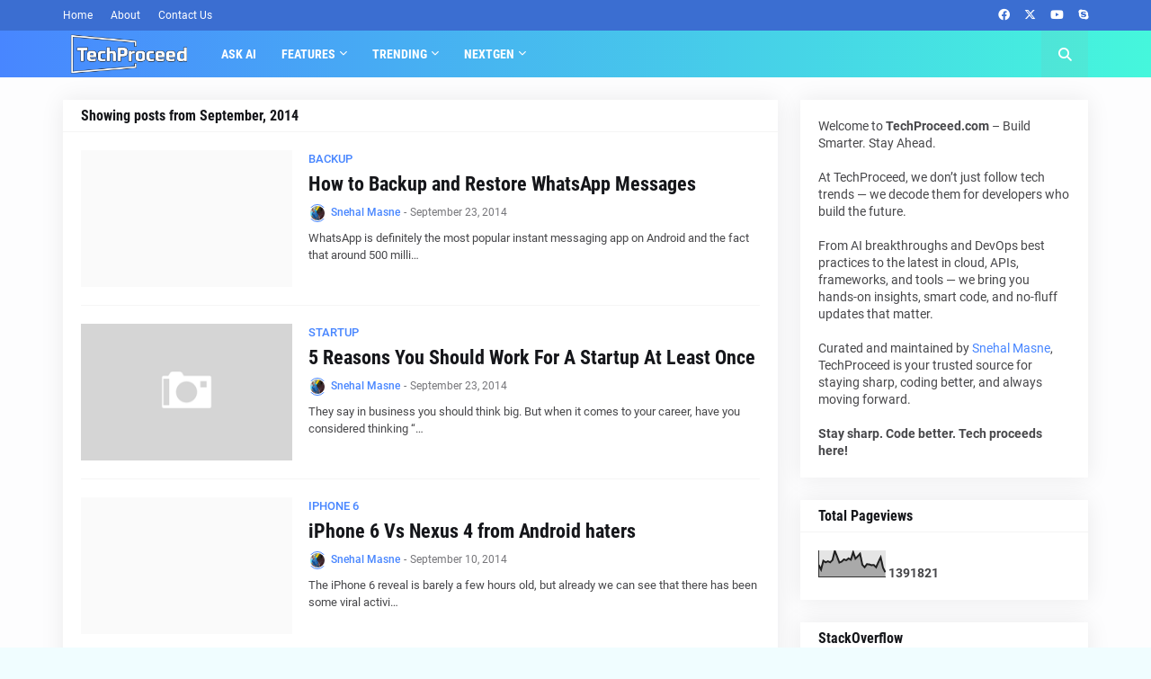

--- FILE ---
content_type: text/html; charset=UTF-8
request_url: https://www.techproceed.com/2014/09/?widgetType=BlogArchive&widgetId=BlogArchive1&action=toggle&dir=open&toggle=MONTHLY-1420099200000&toggleopen=MONTHLY-1409554800000
body_size: 111326
content:
<!DOCTYPE html>
<html class='ltr' dir='ltr' lang='en' xmlns='http://www.w3.org/1999/xhtml' xmlns:b='http://www.google.com/2005/gml/b' xmlns:data='http://www.google.com/2005/gml/data' xmlns:expr='http://www.google.com/2005/gml/expr'>
<head>
<meta content='text/html; charset=UTF-8' http-equiv='Content-Type'/>
<meta content='width=device-width, initial-scale=1, minimum-scale=1, maximum-scale=1, user-scalable=yes' name='viewport'/>
<title>TechProceed.com</title>
<link href='//fonts.gstatic.com' rel='dns-prefetch'/>
<link href='//dnjs.cloudflare.com' rel='dns-prefetch'/>
<link href='//1.bp.blogspot.com' rel='dns-prefetch'/>
<link href='//2.bp.blogspot.com' rel='dns-prefetch'/>
<link href='//3.bp.blogspot.com' rel='dns-prefetch'/>
<link href='//4.bp.blogspot.com' rel='dns-prefetch'/>
<link href='//www.blogger.com' rel='dns-prefetch'/>
<meta content='blogger' name='generator'/>
<link href='https://www.techproceed.com/favicon.ico' rel='icon' type='image/x-icon'/>
<meta content='#4886ff' name='theme-color'/>
<link href='https://www.techproceed.com/2014/09/' rel='canonical'/>
<meta content='TechProceed.com shares the latest in software, AI, DevOps, and Cloud—curated for developers by Snehal Masne. Stay ahead in tech.' name='description'/>
<link href='https://lh3.googleusercontent.com/blogger_img_proxy/[base64]w1600' rel='image_src'/>
<!-- Metadata for Open Graph protocol. See http://ogp.me/. -->
<meta content='en' property='og:locale'/>
<meta content='object' property='og:type'/>
<meta content='TechProceed.com' property='og:title'/>
<meta content='https://www.techproceed.com/2014/09/' property='og:url'/>
<meta content='TechProceed.com shares the latest in software, AI, DevOps, and Cloud—curated for developers by Snehal Masne. Stay ahead in tech.' property='og:description'/>
<meta content='TechProceed.com' property='og:site_name'/>
<meta content='https://lh3.googleusercontent.com/blogger_img_proxy/[base64]w1600' property='og:image'/>
<meta content='https://lh3.googleusercontent.com/blogger_img_proxy/[base64]w1600' property='twitter:image'/>
<meta content='summary_large_image' name='twitter:card'/>
<meta content='TechProceed.com' name='twitter:title'/>
<meta content='https://www.techproceed.com/2014/09/' name='twitter:domain'/>
<meta content='TechProceed.com shares the latest in software, AI, DevOps, and Cloud—curated for developers by Snehal Masne. Stay ahead in tech.' name='twitter:description'/>
<link rel="alternate" type="application/atom+xml" title="TechProceed.com - Atom" href="https://www.techproceed.com/feeds/posts/default" />
<link rel="alternate" type="application/rss+xml" title="TechProceed.com - RSS" href="https://www.techproceed.com/feeds/posts/default?alt=rss" />
<link rel="service.post" type="application/atom+xml" title="TechProceed.com - Atom" href="https://www.blogger.com/feeds/3200556817105252796/posts/default" />
<!-- Font Awesome Free 5.15.1 -->
<link href='https://cdnjs.cloudflare.com/ajax/libs/font-awesome/6.4.2/css/all.min.css' rel='stylesheet'/>
<!-- Theme CSS Style -->
<style id='page-skin-1' type='text/css'><!--
/*
-----------------------------------------------
Blogger Template Style
Name:         Tecify
License:      Free Version
Version:      1.0
Author:       Templateify
Author Url:   https://www.templateify.com/
-----------------------------------------------*/
/*-- Google Fonts --*/
@font-face{font-family:'Roboto';font-style:italic;font-weight:400;src:url(https://fonts.gstatic.com/s/roboto/v20/KFOkCnqEu92Fr1Mu51xFIzIFKw.woff2) format("woff2");unicode-range:U+0460-052F,U+1C80-1C88,U+20B4,U+2DE0-2DFF,U+A640-A69F,U+FE2E-FE2F}
@font-face{font-family:'Roboto';font-style:italic;font-weight:400;src:url(https://fonts.gstatic.com/s/roboto/v20/KFOkCnqEu92Fr1Mu51xMIzIFKw.woff2) format("woff2");unicode-range:U+0400-045F,U+0490-0491,U+04B0-04B1,U+2116}
@font-face{font-family:'Roboto';font-style:italic;font-weight:400;src:url(https://fonts.gstatic.com/s/roboto/v20/KFOkCnqEu92Fr1Mu51xEIzIFKw.woff2) format("woff2");unicode-range:U+1F00-1FFF}
@font-face{font-family:'Roboto';font-style:italic;font-weight:400;src:url(https://fonts.gstatic.com/s/roboto/v20/KFOkCnqEu92Fr1Mu51xLIzIFKw.woff2) format("woff2");unicode-range:U+0370-03FF}
@font-face{font-family:'Roboto';font-style:italic;font-weight:400;src:url(https://fonts.gstatic.com/s/roboto/v20/KFOkCnqEu92Fr1Mu51xHIzIFKw.woff2) format("woff2");unicode-range:U+0102-0103,U+0110-0111,U+0128-0129,U+0168-0169,U+01A0-01A1,U+01AF-01B0,U+1EA0-1EF9,U+20AB}
@font-face{font-family:'Roboto';font-style:italic;font-weight:400;src:url(https://fonts.gstatic.com/s/roboto/v20/KFOkCnqEu92Fr1Mu51xGIzIFKw.woff2) format("woff2");unicode-range:U+0100-024F,U+0259,U+1E00-1EFF,U+2020,U+20A0-20AB,U+20AD-20CF,U+2113,U+2C60-2C7F,U+A720-A7FF}
@font-face{font-family:'Roboto';font-style:italic;font-weight:400;src:url(https://fonts.gstatic.com/s/roboto/v20/KFOkCnqEu92Fr1Mu51xIIzI.woff2) format("woff2");unicode-range:U+0000-00FF,U+0131,U+0152-0153,U+02BB-02BC,U+02C6,U+02DA,U+02DC,U+2000-206F,U+2074,U+20AC,U+2122,U+2191,U+2193,U+2212,U+2215,U+FEFF,U+FFFD}
@font-face{font-family:'Roboto';font-style:italic;font-weight:500;src:url(https://fonts.gstatic.com/s/roboto/v20/KFOjCnqEu92Fr1Mu51S7ACc3CsTKlA.woff2) format("woff2");unicode-range:U+0460-052F,U+1C80-1C88,U+20B4,U+2DE0-2DFF,U+A640-A69F,U+FE2E-FE2F}
@font-face{font-family:'Roboto';font-style:italic;font-weight:500;src:url(https://fonts.gstatic.com/s/roboto/v20/KFOjCnqEu92Fr1Mu51S7ACc-CsTKlA.woff2) format("woff2");unicode-range:U+0400-045F,U+0490-0491,U+04B0-04B1,U+2116}
@font-face{font-family:'Roboto';font-style:italic;font-weight:500;src:url(https://fonts.gstatic.com/s/roboto/v20/KFOjCnqEu92Fr1Mu51S7ACc2CsTKlA.woff2) format("woff2");unicode-range:U+1F00-1FFF}
@font-face{font-family:'Roboto';font-style:italic;font-weight:500;src:url(https://fonts.gstatic.com/s/roboto/v20/KFOjCnqEu92Fr1Mu51S7ACc5CsTKlA.woff2) format("woff2");unicode-range:U+0370-03FF}
@font-face{font-family:'Roboto';font-style:italic;font-weight:500;src:url(https://fonts.gstatic.com/s/roboto/v20/KFOjCnqEu92Fr1Mu51S7ACc1CsTKlA.woff2) format("woff2");unicode-range:U+0102-0103,U+0110-0111,U+0128-0129,U+0168-0169,U+01A0-01A1,U+01AF-01B0,U+1EA0-1EF9,U+20AB}
@font-face{font-family:'Roboto';font-style:italic;font-weight:500;src:url(https://fonts.gstatic.com/s/roboto/v20/KFOjCnqEu92Fr1Mu51S7ACc0CsTKlA.woff2) format("woff2");unicode-range:U+0100-024F,U+0259,U+1E00-1EFF,U+2020,U+20A0-20AB,U+20AD-20CF,U+2113,U+2C60-2C7F,U+A720-A7FF}
@font-face{font-family:'Roboto';font-style:italic;font-weight:500;src:url(https://fonts.gstatic.com/s/roboto/v20/KFOjCnqEu92Fr1Mu51S7ACc6CsQ.woff2) format("woff2");unicode-range:U+0000-00FF,U+0131,U+0152-0153,U+02BB-02BC,U+02C6,U+02DA,U+02DC,U+2000-206F,U+2074,U+20AC,U+2122,U+2191,U+2193,U+2212,U+2215,U+FEFF,U+FFFD}
@font-face{font-family:'Roboto';font-style:italic;font-weight:700;src:url(https://fonts.gstatic.com/s/roboto/v20/KFOjCnqEu92Fr1Mu51TzBic3CsTKlA.woff2) format("woff2");unicode-range:U+0460-052F,U+1C80-1C88,U+20B4,U+2DE0-2DFF,U+A640-A69F,U+FE2E-FE2F}
@font-face{font-family:'Roboto';font-style:italic;font-weight:700;src:url(https://fonts.gstatic.com/s/roboto/v20/KFOjCnqEu92Fr1Mu51TzBic-CsTKlA.woff2) format("woff2");unicode-range:U+0400-045F,U+0490-0491,U+04B0-04B1,U+2116}
@font-face{font-family:'Roboto';font-style:italic;font-weight:700;src:url(https://fonts.gstatic.com/s/roboto/v20/KFOjCnqEu92Fr1Mu51TzBic2CsTKlA.woff2) format("woff2");unicode-range:U+1F00-1FFF}
@font-face{font-family:'Roboto';font-style:italic;font-weight:700;src:url(https://fonts.gstatic.com/s/roboto/v20/KFOjCnqEu92Fr1Mu51TzBic5CsTKlA.woff2) format("woff2");unicode-range:U+0370-03FF}
@font-face{font-family:'Roboto';font-style:italic;font-weight:700;src:url(https://fonts.gstatic.com/s/roboto/v20/KFOjCnqEu92Fr1Mu51TzBic1CsTKlA.woff2) format("woff2");unicode-range:U+0102-0103,U+0110-0111,U+0128-0129,U+0168-0169,U+01A0-01A1,U+01AF-01B0,U+1EA0-1EF9,U+20AB}
@font-face{font-family:'Roboto';font-style:italic;font-weight:700;src:url(https://fonts.gstatic.com/s/roboto/v20/KFOjCnqEu92Fr1Mu51TzBic0CsTKlA.woff2) format("woff2");unicode-range:U+0100-024F,U+0259,U+1E00-1EFF,U+2020,U+20A0-20AB,U+20AD-20CF,U+2113,U+2C60-2C7F,U+A720-A7FF}
@font-face{font-family:'Roboto';font-style:italic;font-weight:700;src:url(https://fonts.gstatic.com/s/roboto/v20/KFOjCnqEu92Fr1Mu51TzBic6CsQ.woff2) format("woff2");unicode-range:U+0000-00FF,U+0131,U+0152-0153,U+02BB-02BC,U+02C6,U+02DA,U+02DC,U+2000-206F,U+2074,U+20AC,U+2122,U+2191,U+2193,U+2212,U+2215,U+FEFF,U+FFFD}
@font-face{font-family:'Roboto';font-style:normal;font-weight:400;src:url(https://fonts.gstatic.com/s/roboto/v20/KFOmCnqEu92Fr1Mu72xKOzY.woff2) format("woff2");unicode-range:U+0460-052F,U+1C80-1C88,U+20B4,U+2DE0-2DFF,U+A640-A69F,U+FE2E-FE2F}
@font-face{font-family:'Roboto';font-style:normal;font-weight:400;src:url(https://fonts.gstatic.com/s/roboto/v20/KFOmCnqEu92Fr1Mu5mxKOzY.woff2) format("woff2");unicode-range:U+0400-045F,U+0490-0491,U+04B0-04B1,U+2116}
@font-face{font-family:'Roboto';font-style:normal;font-weight:400;src:url(https://fonts.gstatic.com/s/roboto/v20/KFOmCnqEu92Fr1Mu7mxKOzY.woff2) format("woff2");unicode-range:U+1F00-1FFF}
@font-face{font-family:'Roboto';font-style:normal;font-weight:400;src:url(https://fonts.gstatic.com/s/roboto/v20/KFOmCnqEu92Fr1Mu4WxKOzY.woff2) format("woff2");unicode-range:U+0370-03FF}
@font-face{font-family:'Roboto';font-style:normal;font-weight:400;src:url(https://fonts.gstatic.com/s/roboto/v20/KFOmCnqEu92Fr1Mu7WxKOzY.woff2) format("woff2");unicode-range:U+0102-0103,U+0110-0111,U+0128-0129,U+0168-0169,U+01A0-01A1,U+01AF-01B0,U+1EA0-1EF9,U+20AB}
@font-face{font-family:'Roboto';font-style:normal;font-weight:400;src:url(https://fonts.gstatic.com/s/roboto/v20/KFOmCnqEu92Fr1Mu7GxKOzY.woff2) format("woff2");unicode-range:U+0100-024F,U+0259,U+1E00-1EFF,U+2020,U+20A0-20AB,U+20AD-20CF,U+2113,U+2C60-2C7F,U+A720-A7FF}
@font-face{font-family:'Roboto';font-style:normal;font-weight:400;src:url(https://fonts.gstatic.com/s/roboto/v20/KFOmCnqEu92Fr1Mu4mxK.woff2) format("woff2");unicode-range:U+0000-00FF,U+0131,U+0152-0153,U+02BB-02BC,U+02C6,U+02DA,U+02DC,U+2000-206F,U+2074,U+20AC,U+2122,U+2191,U+2193,U+2212,U+2215,U+FEFF,U+FFFD}
@font-face{font-family:'Roboto';font-style:normal;font-weight:500;src:url(https://fonts.gstatic.com/s/roboto/v20/KFOlCnqEu92Fr1MmEU9fCRc4EsA.woff2) format("woff2");unicode-range:U+0460-052F,U+1C80-1C88,U+20B4,U+2DE0-2DFF,U+A640-A69F,U+FE2E-FE2F}
@font-face{font-family:'Roboto';font-style:normal;font-weight:500;src:url(https://fonts.gstatic.com/s/roboto/v20/KFOlCnqEu92Fr1MmEU9fABc4EsA.woff2) format("woff2");unicode-range:U+0400-045F,U+0490-0491,U+04B0-04B1,U+2116}
@font-face{font-family:'Roboto';font-style:normal;font-weight:500;src:url(https://fonts.gstatic.com/s/roboto/v20/KFOlCnqEu92Fr1MmEU9fCBc4EsA.woff2) format("woff2");unicode-range:U+1F00-1FFF}
@font-face{font-family:'Roboto';font-style:normal;font-weight:500;src:url(https://fonts.gstatic.com/s/roboto/v20/KFOlCnqEu92Fr1MmEU9fBxc4EsA.woff2) format("woff2");unicode-range:U+0370-03FF}
@font-face{font-family:'Roboto';font-style:normal;font-weight:500;src:url(https://fonts.gstatic.com/s/roboto/v20/KFOlCnqEu92Fr1MmEU9fCxc4EsA.woff2) format("woff2");unicode-range:U+0102-0103,U+0110-0111,U+0128-0129,U+0168-0169,U+01A0-01A1,U+01AF-01B0,U+1EA0-1EF9,U+20AB}
@font-face{font-family:'Roboto';font-style:normal;font-weight:500;src:url(https://fonts.gstatic.com/s/roboto/v20/KFOlCnqEu92Fr1MmEU9fChc4EsA.woff2) format("woff2");unicode-range:U+0100-024F,U+0259,U+1E00-1EFF,U+2020,U+20A0-20AB,U+20AD-20CF,U+2113,U+2C60-2C7F,U+A720-A7FF}
@font-face{font-family:'Roboto';font-style:normal;font-weight:500;src:url(https://fonts.gstatic.com/s/roboto/v20/KFOlCnqEu92Fr1MmEU9fBBc4.woff2) format("woff2");unicode-range:U+0000-00FF,U+0131,U+0152-0153,U+02BB-02BC,U+02C6,U+02DA,U+02DC,U+2000-206F,U+2074,U+20AC,U+2122,U+2191,U+2193,U+2212,U+2215,U+FEFF,U+FFFD}
@font-face{font-family:'Roboto';font-style:normal;font-weight:700;src:url(https://fonts.gstatic.com/s/roboto/v20/KFOlCnqEu92Fr1MmWUlfCRc4EsA.woff2) format("woff2");unicode-range:U+0460-052F,U+1C80-1C88,U+20B4,U+2DE0-2DFF,U+A640-A69F,U+FE2E-FE2F}
@font-face{font-family:'Roboto';font-style:normal;font-weight:700;src:url(https://fonts.gstatic.com/s/roboto/v20/KFOlCnqEu92Fr1MmWUlfABc4EsA.woff2) format("woff2");unicode-range:U+0400-045F,U+0490-0491,U+04B0-04B1,U+2116}
@font-face{font-family:'Roboto';font-style:normal;font-weight:700;src:url(https://fonts.gstatic.com/s/roboto/v20/KFOlCnqEu92Fr1MmWUlfCBc4EsA.woff2) format("woff2");unicode-range:U+1F00-1FFF}
@font-face{font-family:'Roboto';font-style:normal;font-weight:700;src:url(https://fonts.gstatic.com/s/roboto/v20/KFOlCnqEu92Fr1MmWUlfBxc4EsA.woff2) format("woff2");unicode-range:U+0370-03FF}
@font-face{font-family:'Roboto';font-style:normal;font-weight:700;src:url(https://fonts.gstatic.com/s/roboto/v20/KFOlCnqEu92Fr1MmWUlfCxc4EsA.woff2) format("woff2");unicode-range:U+0102-0103,U+0110-0111,U+0128-0129,U+0168-0169,U+01A0-01A1,U+01AF-01B0,U+1EA0-1EF9,U+20AB}
@font-face{font-family:'Roboto';font-style:normal;font-weight:700;src:url(https://fonts.gstatic.com/s/roboto/v20/KFOlCnqEu92Fr1MmWUlfChc4EsA.woff2) format("woff2");unicode-range:U+0100-024F,U+0259,U+1E00-1EFF,U+2020,U+20A0-20AB,U+20AD-20CF,U+2113,U+2C60-2C7F,U+A720-A7FF}
@font-face{font-family:'Roboto';font-style:normal;font-weight:700;src:url(https://fonts.gstatic.com/s/roboto/v20/KFOlCnqEu92Fr1MmWUlfBBc4.woff2) format("woff2");unicode-range:U+0000-00FF,U+0131,U+0152-0153,U+02BB-02BC,U+02C6,U+02DA,U+02DC,U+2000-206F,U+2074,U+20AC,U+2122,U+2191,U+2193,U+2212,U+2215,U+FEFF,U+FFFD}
@font-face{font-family:'Roboto Condensed';font-style:italic;font-weight:400;font-display:swap;src:url(https://fonts.gstatic.com/s/robotocondensed/v19/ieVj2ZhZI2eCN5jzbjEETS9weq8-19eLAgM9UvI.woff2) format("woff2");unicode-range:U+0460-052F,U+1C80-1C88,U+20B4,U+2DE0-2DFF,U+A640-A69F,U+FE2E-FE2F}
@font-face{font-family:'Roboto Condensed';font-style:italic;font-weight:400;font-display:swap;src:url(https://fonts.gstatic.com/s/robotocondensed/v19/ieVj2ZhZI2eCN5jzbjEETS9weq8-19eLCwM9UvI.woff2) format("woff2");unicode-range:U+0400-045F,U+0490-0491,U+04B0-04B1,U+2116}
@font-face{font-family:'Roboto Condensed';font-style:italic;font-weight:400;font-display:swap;src:url(https://fonts.gstatic.com/s/robotocondensed/v19/ieVj2ZhZI2eCN5jzbjEETS9weq8-19eLAwM9UvI.woff2) format("woff2");unicode-range:U+1F00-1FFF}
@font-face{font-family:'Roboto Condensed';font-style:italic;font-weight:400;font-display:swap;src:url(https://fonts.gstatic.com/s/robotocondensed/v19/ieVj2ZhZI2eCN5jzbjEETS9weq8-19eLDAM9UvI.woff2) format("woff2");unicode-range:U+0370-03FF}
@font-face{font-family:'Roboto Condensed';font-style:italic;font-weight:400;font-display:swap;src:url(https://fonts.gstatic.com/s/robotocondensed/v19/ieVj2ZhZI2eCN5jzbjEETS9weq8-19eLAAM9UvI.woff2) format("woff2");unicode-range:U+0102-0103,U+0110-0111,U+0128-0129,U+0168-0169,U+01A0-01A1,U+01AF-01B0,U+1EA0-1EF9,U+20AB}
@font-face{font-family:'Roboto Condensed';font-style:italic;font-weight:400;font-display:swap;src:url(https://fonts.gstatic.com/s/robotocondensed/v19/ieVj2ZhZI2eCN5jzbjEETS9weq8-19eLAQM9UvI.woff2) format("woff2");unicode-range:U+0100-024F,U+0259,U+1E00-1EFF,U+2020,U+20A0-20AB,U+20AD-20CF,U+2113,U+2C60-2C7F,U+A720-A7FF}
@font-face{font-family:'Roboto Condensed';font-style:italic;font-weight:400;font-display:swap;src:url(https://fonts.gstatic.com/s/robotocondensed/v19/ieVj2ZhZI2eCN5jzbjEETS9weq8-19eLDwM9.woff2) format("woff2");unicode-range:U+0000-00FF,U+0131,U+0152-0153,U+02BB-02BC,U+02C6,U+02DA,U+02DC,U+2000-206F,U+2074,U+20AC,U+2122,U+2191,U+2193,U+2212,U+2215,U+FEFF,U+FFFD}
@font-face{font-family:'Roboto Condensed';font-style:italic;font-weight:700;font-display:swap;src:url(https://fonts.gstatic.com/s/robotocondensed/v19/ieVg2ZhZI2eCN5jzbjEETS9weq8-19eDtCYoYNNZQyQ.woff2) format("woff2");unicode-range:U+0460-052F,U+1C80-1C88,U+20B4,U+2DE0-2DFF,U+A640-A69F,U+FE2E-FE2F}
@font-face{font-family:'Roboto Condensed';font-style:italic;font-weight:700;font-display:swap;src:url(https://fonts.gstatic.com/s/robotocondensed/v19/ieVg2ZhZI2eCN5jzbjEETS9weq8-19eDtCYoadNZQyQ.woff2) format("woff2");unicode-range:U+0400-045F,U+0490-0491,U+04B0-04B1,U+2116}
@font-face{font-family:'Roboto Condensed';font-style:italic;font-weight:700;font-display:swap;src:url(https://fonts.gstatic.com/s/robotocondensed/v19/ieVg2ZhZI2eCN5jzbjEETS9weq8-19eDtCYoYdNZQyQ.woff2) format("woff2");unicode-range:U+1F00-1FFF}
@font-face{font-family:'Roboto Condensed';font-style:italic;font-weight:700;font-display:swap;src:url(https://fonts.gstatic.com/s/robotocondensed/v19/ieVg2ZhZI2eCN5jzbjEETS9weq8-19eDtCYobtNZQyQ.woff2) format("woff2");unicode-range:U+0370-03FF}
@font-face{font-family:'Roboto Condensed';font-style:italic;font-weight:700;font-display:swap;src:url(https://fonts.gstatic.com/s/robotocondensed/v19/ieVg2ZhZI2eCN5jzbjEETS9weq8-19eDtCYoYtNZQyQ.woff2) format("woff2");unicode-range:U+0102-0103,U+0110-0111,U+0128-0129,U+0168-0169,U+01A0-01A1,U+01AF-01B0,U+1EA0-1EF9,U+20AB}
@font-face{font-family:'Roboto Condensed';font-style:italic;font-weight:700;font-display:swap;src:url(https://fonts.gstatic.com/s/robotocondensed/v19/ieVg2ZhZI2eCN5jzbjEETS9weq8-19eDtCYoY9NZQyQ.woff2) format("woff2");unicode-range:U+0100-024F,U+0259,U+1E00-1EFF,U+2020,U+20A0-20AB,U+20AD-20CF,U+2113,U+2C60-2C7F,U+A720-A7FF}
@font-face{font-family:'Roboto Condensed';font-style:italic;font-weight:700;font-display:swap;src:url(https://fonts.gstatic.com/s/robotocondensed/v19/ieVg2ZhZI2eCN5jzbjEETS9weq8-19eDtCYobdNZ.woff2) format("woff2");unicode-range:U+0000-00FF,U+0131,U+0152-0153,U+02BB-02BC,U+02C6,U+02DA,U+02DC,U+2000-206F,U+2074,U+20AC,U+2122,U+2191,U+2193,U+2212,U+2215,U+FEFF,U+FFFD}
@font-face{font-family:'Roboto Condensed';font-style:normal;font-weight:400;font-display:swap;src:url(https://fonts.gstatic.com/s/robotocondensed/v19/ieVl2ZhZI2eCN5jzbjEETS9weq8-19-7DRs5.woff2) format("woff2");unicode-range:U+0460-052F,U+1C80-1C88,U+20B4,U+2DE0-2DFF,U+A640-A69F,U+FE2E-FE2F}
@font-face{font-family:'Roboto Condensed';font-style:normal;font-weight:400;font-display:swap;src:url(https://fonts.gstatic.com/s/robotocondensed/v19/ieVl2ZhZI2eCN5jzbjEETS9weq8-19a7DRs5.woff2) format("woff2");unicode-range:U+0400-045F,U+0490-0491,U+04B0-04B1,U+2116}
@font-face{font-family:'Roboto Condensed';font-style:normal;font-weight:400;font-display:swap;src:url(https://fonts.gstatic.com/s/robotocondensed/v19/ieVl2ZhZI2eCN5jzbjEETS9weq8-1967DRs5.woff2) format("woff2");unicode-range:U+1F00-1FFF}
@font-face{font-family:'Roboto Condensed';font-style:normal;font-weight:400;font-display:swap;src:url(https://fonts.gstatic.com/s/robotocondensed/v19/ieVl2ZhZI2eCN5jzbjEETS9weq8-19G7DRs5.woff2) format("woff2");unicode-range:U+0370-03FF}
@font-face{font-family:'Roboto Condensed';font-style:normal;font-weight:400;font-display:swap;src:url(https://fonts.gstatic.com/s/robotocondensed/v19/ieVl2ZhZI2eCN5jzbjEETS9weq8-1927DRs5.woff2) format("woff2");unicode-range:U+0102-0103,U+0110-0111,U+0128-0129,U+0168-0169,U+01A0-01A1,U+01AF-01B0,U+1EA0-1EF9,U+20AB}
@font-face{font-family:'Roboto Condensed';font-style:normal;font-weight:400;font-display:swap;src:url(https://fonts.gstatic.com/s/robotocondensed/v19/ieVl2ZhZI2eCN5jzbjEETS9weq8-19y7DRs5.woff2) format("woff2");unicode-range:U+0100-024F,U+0259,U+1E00-1EFF,U+2020,U+20A0-20AB,U+20AD-20CF,U+2113,U+2C60-2C7F,U+A720-A7FF}
@font-face{font-family:'Roboto Condensed';font-style:normal;font-weight:400;font-display:swap;src:url(https://fonts.gstatic.com/s/robotocondensed/v19/ieVl2ZhZI2eCN5jzbjEETS9weq8-19K7DQ.woff2) format("woff2");unicode-range:U+0000-00FF,U+0131,U+0152-0153,U+02BB-02BC,U+02C6,U+02DA,U+02DC,U+2000-206F,U+2074,U+20AC,U+2122,U+2191,U+2193,U+2212,U+2215,U+FEFF,U+FFFD}
@font-face{font-family:'Roboto Condensed';font-style:normal;font-weight:700;font-display:swap;src:url(https://fonts.gstatic.com/s/robotocondensed/v19/ieVi2ZhZI2eCN5jzbjEETS9weq8-32meGCkYb8td.woff2) format("woff2");unicode-range:U+0460-052F,U+1C80-1C88,U+20B4,U+2DE0-2DFF,U+A640-A69F,U+FE2E-FE2F}
@font-face{font-family:'Roboto Condensed';font-style:normal;font-weight:700;font-display:swap;src:url(https://fonts.gstatic.com/s/robotocondensed/v19/ieVi2ZhZI2eCN5jzbjEETS9weq8-32meGCAYb8td.woff2) format("woff2");unicode-range:U+0400-045F,U+0490-0491,U+04B0-04B1,U+2116}
@font-face{font-family:'Roboto Condensed';font-style:normal;font-weight:700;font-display:swap;src:url(https://fonts.gstatic.com/s/robotocondensed/v19/ieVi2ZhZI2eCN5jzbjEETS9weq8-32meGCgYb8td.woff2) format("woff2");unicode-range:U+1F00-1FFF}
@font-face{font-family:'Roboto Condensed';font-style:normal;font-weight:700;font-display:swap;src:url(https://fonts.gstatic.com/s/robotocondensed/v19/ieVi2ZhZI2eCN5jzbjEETS9weq8-32meGCcYb8td.woff2) format("woff2");unicode-range:U+0370-03FF}
@font-face{font-family:'Roboto Condensed';font-style:normal;font-weight:700;font-display:swap;src:url(https://fonts.gstatic.com/s/robotocondensed/v19/ieVi2ZhZI2eCN5jzbjEETS9weq8-32meGCsYb8td.woff2) format("woff2");unicode-range:U+0102-0103,U+0110-0111,U+0128-0129,U+0168-0169,U+01A0-01A1,U+01AF-01B0,U+1EA0-1EF9,U+20AB}
@font-face{font-family:'Roboto Condensed';font-style:normal;font-weight:700;font-display:swap;src:url(https://fonts.gstatic.com/s/robotocondensed/v19/ieVi2ZhZI2eCN5jzbjEETS9weq8-32meGCoYb8td.woff2) format("woff2");unicode-range:U+0100-024F,U+0259,U+1E00-1EFF,U+2020,U+20A0-20AB,U+20AD-20CF,U+2113,U+2C60-2C7F,U+A720-A7FF}
@font-face{font-family:'Roboto Condensed';font-style:normal;font-weight:700;font-display:swap;src:url(https://fonts.gstatic.com/s/robotocondensed/v19/ieVi2ZhZI2eCN5jzbjEETS9weq8-32meGCQYbw.woff2) format("woff2");unicode-range:U+0000-00FF,U+0131,U+0152-0153,U+02BB-02BC,U+02C6,U+02DA,U+02DC,U+2000-206F,U+2074,U+20AC,U+2122,U+2191,U+2193,U+2212,U+2215,U+FEFF,U+FFFD}
/*-- CSS Variables --*/
:root{
--body-font:'Roboto', Arial, sans-serif;
--menu-font:'Roboto Condensed', Arial, sans-serif;
--title-font:'Roboto Condensed', Arial, sans-serif;
--meta-font:'Roboto', Arial, sans-serif;
--text-font:'Roboto', Arial, sans-serif;
--body-bg-color:#f0fdff;
--body-bg:#f0fdff none repeat fixed top left;
--outer-bg:#fdfdfe;
--main-color:#4886ff;
--title-color:#15161A;
--title-hover-color:#4886ff;
--meta-color:#76767A;
--text-color:#47474A;
--tag-bg:#4886ffaa;
--topbar-bg:#3b6ed1;
--topbar-color:#ffffff;
--topbar-hover-color:#4886ff;
--header-bg:#4886ff;
--header-bg-1:#45f7dc;
--header-color:#ffffff;
--header-hover-color:#BDD0F2;
--submenu-bg:#FFFFFF;
--submenu-color:#15161A;
--submenu-hover-color:#4886ff;
--megamenu-bg:#FFFFFF;
--megamenu-color:#15161A;
--megamenu-hover-color:#4886ff;
--mobilemenu-bg:#FFFFFF;
--mobilemenu-color:#15161A;
--mobilemenu-hover-color:#4886ff;
--widget-bg:#FFFFFF;
--widget-title-color:#15161A;
--post-title-color:#15161A;
--post-title-hover-color:#4886ff;
--post-text-color:#47474A;
--footer-bg:#f5f5f5;
--footer-color:#212121;
--footer-hover-color:#4886ff;
--footer-meta-color:#666666;
--footer-text-color:#666666;
--footerbar-bg:#ffffff;
--footerbar-color:#212121;
--footerbar-hover-color:#4886ff;
--cookie-bg:#FFFFFF;
--cookie-color:#47474A;
--button-bg:#4886ff;
--button-lite-bg:#4886ff10;
--button-color:#FFFFFF;
--button-hover-bg:#0036b5;
--button-hover-color:#FFFFFF;
--border-color:rgba(155,155,155,0.1);
--border-radius:3px;
--widget-shadow:0 0 25px rgba(0,0,0,0.08);
--avatar-shadow:0px 1px 4px rgba(0,0,0,0.05);
}
html.is-dark{
--body-bg-color:#2b2b2b;
--body-bg:#f0fdff none repeat fixed top left;
--outer-bg:#181818;
--title-color:#f6f7f8;
--title-hover-color:#4886ff;
--meta-color:#aaaaaa;
--text-color:#b4b6ba;
--topbar-bg:#181818;
--topbar-color:#c2c2c3;
--topbar-hover-color:#4886ff;
--header-bg:#202020;
--header-bg-1:#404040;
--header-color:#f6f7f8;
--header-hover-color:#4886ff;
--submenu-bg:#242424;
--submenu-color:#f6f7f8;
--submenu-hover-color:#4886ff;
--megamenu-bg:#242424;
--megamenu-color:#f6f7f8;
--megamenu-hover-color:#4886ff;
--mobilemenu-bg:#181818;
--mobilemenu-color:#f6f7f8;
--mobilemenu-hover-color:#4886ff;
--widget-bg:#202020;
--widget-title-color:#f6f7f8;
--post-title-color:#f6f7f8;
--post-title-hover-color:#4886ff;
--post-text-color:b4b6ba;
--footer-bg:#161618;
--footer-color:#f6f7f8;
--footer-hover-color:#4886ff;
--footer-meta-color:#aaa;
--footer-text-color:#aaa;
--footerbar-bg:#09090a;
--footerbar-color:#f6f7f8;
--footerbar-hover-color:#4886ff;
--cookie-bg:#242424;
--cookie-color:#b4b6ba;
--button-bg:#4886ff;
--button-color:#ffffff;
--button-hover-bg:#0036b5;
--button-hover-color:#FFFFFF;
--border-color:rgba(155,155,155,0.05);
}
html.rtl{
--body-font:'Tajawal',Arial,sans-serif;
--title-font:'Tajawal',Arial,sans-serif;
--meta-font:'Tajawal',Arial,sans-serif;
--text-font:'Tajawal',Arial,sans-serif;
}
/*-- Reset CSS --*/
#google_translate_element {
clear: both;
}
a,abbr,acronym,address,applet,b,big,blockquote,body,caption,center,cite,code,dd,del,dfn,div,dl,dt,em,fieldset,font,form,h1,h2,h3,h4,h5,h6,html,i,iframe,img,ins,kbd,label,legend,li,object,p,pre,q,s,samp,small,span,strike,strong,sub,sup,table,tbody,td,tfoot,th,thead,tr,tt,u,ul,var{
padding:0;
margin:0;
border:0;
outline:none;
vertical-align:baseline;
background:0 0;
text-decoration:none
}
dl,ul{
list-style-position:inside;
list-style:none
}
ul li{
list-style:none
}
caption{
text-align:center
}
img{
border:none;
position:relative
}
a,a:visited{
text-decoration:none
}
a:visited {
color:red;
}
.clearfix{
clear:both
}
.section,.widget,.widget ul{
margin:0;
padding:0
}
a{
color:var(--main-color)
}
a img{
border:0
}
abbr{
text-decoration:none
}
.CSS_LIGHTBOX{
z-index:999999!important
}
.CSS_LIGHTBOX_ATTRIBUTION_INDEX_CONTAINER .CSS_HCONT_CHILDREN_HOLDER > .CSS_LAYOUT_COMPONENT.CSS_HCONT_CHILD:first-child > .CSS_LAYOUT_COMPONENT{
opacity:0
}
.separator a{
text-decoration:none!important;
clear:none!important;
float:none!important;
margin-left:0!important;
margin-right:0!important
}
#Navbar1,#navbar-iframe,.widget-item-control,a.quickedit,.home-link,.feed-links{
display:none!important
}
.center{
display:table;
margin:0 auto;
position:relative
}
.widget > h2,.widget > h3{
display:none
}
.widget iframe,.widget img{
max-width:100%
}
button,input,select,textarea{
font-family:var(--body-font);
-webkit-appearance:none;
-moz-appearance:none;
appearance:none;
outline:none;
border-radius:0
}
/*-- Style CSS --*/
*{
box-sizing:border-box
}
html{
position:relative;
word-break:break-word;
word-wrap:break-word;
text-rendering:optimizeLegibility;
-webkit-font-smoothing:antialiased;
-webkit-text-size-adjust:100%
}
body{
position:relative;
background:var(--body-bg);
background-color:var(--body-bg-color);
font-family:var(--body-font);
font-size:14px;
color:var(--text-color);
font-weight:400;
font-style:normal;
line-height:1.4em
}
.rtl{
direction:rtl
}
h1,h2,h3,h4,h5,h6{
font-family:var(--title-font);
font-weight:700
}
a,input,button{
transition:all .0s ease
}
#outer-wrapper{
position:relative;
overflow:hidden;
width:100%;
max-width:100%;
background-color:var(--outer-bg);
margin:0 auto;
padding:0
}
.is-boxed #outer-wrapper{
width:1190px;
max-width:100%;
box-shadow:0 0 20px rgba(0,0,0,0.1)
}
.is-dark .is-boxed #outer-wrapper{
box-shadow:0 0 20px rgba(0,0,0,0.3)
}
.container{
position:relative
}
.row-x1{
width:1140px
}
.row-x2{
width:100%
}
.flex-center, .flex-c {
display: flex;
justify-content: center;
}
.flex-sb {
display: flex;
justify-content: space-between;
}
#content-wrapper{
position:relative;
float:left;
width:100%;
overflow:hidden;
padding:25px 0;
margin:0
}
#content-wrapper > .container{
display:flex;
justify-content:space-between
}
.is-left #content-wrapper > .container,.rtl .is-right #content-wrapper > .container{
flex-direction:row-reverse
}
.rtl .is-left #content-wrapper > .container{
flex-direction:row
}
.theiaStickySidebar:before,.theiaStickySidebar:after{
content:'';
display:table;
clear:both
}
#main-wrapper{
position:relative;
width:calc(100% - 345px)
}
.no-sidebar #main-wrapper{
width:100%
}
#sidebar-wrapper{
position:relative;
width:320px
}
.no-sidebar #sidebar-wrapper{
display:none
}
.btn{
position:relative;
border:0;
border-radius:var(--border-radius)
}
.entry-image-wrap,.author-avatar-wrap,.comments .avatar-image-container{
display:block;
position:relative;
overflow:hidden;
background-color:rgba(155,155,155,0.05);
z-index:5;
color:transparent!important
}
.entry-thumb,.author-avatar{
display:block;
position:relative;
width:100%;
height:100%;
background-size:cover;
background-position:center center;
background-repeat:no-repeat;
z-index:1;
opacity:0;
transition:opacity .35s ease,filter 0s ease
}
.author-avatar{
background-size:100%;
background-position:0 0
}
.entry-thumb.lazy-ify,.author-avatar.lazy-ify{
opacity:1
}
.entry-image-wrap:hover .entry-thumb,.card-style:hover .entry-image-wrap .entry-thumb{
filter:brightness(1.03)
}
.entry-image-wrap.is-video:after{
position:absolute;
content:'\f04b';
top:50%;
right:50%;
background-color:rgba(0,0,0,0.5);
width:34px;
height:34px;
font-family:'Font Awesome 5 Free';
font-size:11px;
color:#fff;
font-weight:900;
display:flex;
align-items:center;
justify-content:center;
z-index:5;
transform:translate(50%,-50%);
box-sizing:border-box;
padding:0 0 0 1px;
margin:0;
border:2px solid #fff;
border-radius:50%;
opacity:.9;
transition:opacity .17s ease
}
.entry-image-wrap.is-video:hover:after,.card-style:hover .entry-image-wrap.is-video:after{
opacity:1
}
.card-style .entry-image-wrap.is-video:after{
top:15px;
right:15px;
transform:translate(0)
}
.rtl .card-style .entry-image-wrap.is-video:after{
left:15px;
right:unset
}
.entry-category{
display:block;
font-size:13px;
color:var(--main-color);
font-weight:500;
text-transform:uppercase;
margin:0 0 5px
}
.entry-title{
display:block;
color:var(--post-title-color);
font-weight:700;
line-height:1.3em
}
.entry-title a{
display:block;
color:var(--post-title-color)
}
.entry-title a:hover{
color:var(--post-title-hover-color)
}
.entry-meta{
display:flex;
font-family:var(--meta-font);
font-size:12px;
color:var(--meta-color);
font-weight:400;
margin:4px 0 0
}
.entry-meta .mi{
display:flex
}
.entry-meta .mi,.entry-meta .sp{
margin:0 4px 0 0
}
.rtl .entry-meta .mi,.rtl .entry-meta .sp{
margin:0 0 0 4px
}
.entry-meta .author-name{
color:var(--main-color);
font-weight:500
}
.excerpt{
font-family:var(--text-font);
line-height:1.5em
}
.before-mask:before{
content:'';
position:absolute;
left:0;
right:0;
bottom:0;
height:70%;
background-image:linear-gradient(to bottom,rgba(0,0,0,0),rgba(0,0,0,0.7));
-webkit-backface-visibility:hidden;
backface-visibility:hidden;
z-index:2;
opacity:1;
margin:0;
transition:opacity .25s ease
}
.card-style{
overflow:hidden
}
.entry-info{
position:absolute;
left:0;
bottom:0;
width:100%;
background:linear-gradient(to bottom,rgba(0,0,0,0) 10%,rgba(0,0,0,0.5));
overflow:hidden;
z-index:10;
display:flex;
flex-direction:column;
padding:15px
}
.entry-info .entry-category{
display:flex;
width:-moz-fit-content;
width:fit-content;
height:18px;
background-color:var(--tag-bg);
font-size:11px;
color:#fff;
font-weight:400;
align-items:center;
padding:0 5px;
margin:0 0 10px;
border-radius:2px
}
.entry-info .entry-title a{
color:#fff;
text-shadow:0 1px 2px rgba(0,0,0,0.1)
}
.entry-info .entry-meta{
color:#c5c5c5;
text-shadow:0 1px 2px rgba(0,0,0,0.1)
}
.entry-info .entry-meta .author-name{
color:#e5e5e5
}
.error-msg{
display:flex;
align-items:center;
font-size:14px;
color:var(--meta-color);
padding:20px 0;
font-weight:400
}
.error-msg b{
font-weight:600
}
.loader{
position:relative;
width:100%;
height:100%;
overflow:hidden;
display:flex;
align-items:center;
justify-content:center;
margin:0
}
.loader:after{
content:'';
display:block;
width:30px;
height:30px;
box-sizing:border-box;
margin:0;
border:2px solid var(--border-color);
border-left-color:var(--main-color);
border-radius:100%;
animation:spinner .65s infinite linear;
transform-origin:center
}
@-webkit-keyframes spinner {
0%{
-webkit-transform:rotate(0deg);
transform:rotate(0deg)
}
to{
-webkit-transform:rotate(1turn);
transform:rotate(1turn)
}
}
@keyframes spinner {
0%{
-webkit-transform:rotate(0deg);
transform:rotate(0deg)
}
to{
-webkit-transform:rotate(1turn);
transform:rotate(1turn)
}
}
.social a:before{
display:inline-block;
font-family:'Font Awesome 5 Brands';
font-style:normal;
font-weight:400
}
.social .blogger a:before{
content:'\f37d'
}
.social .apple a:before{
content:'\f179'
}
.social .amazon a:before{
content:'\f270'
}
.social .microsoft a:before{
content:'\f3ca'
}
.social .facebook a:before{
content:'\f09a'
}
.social .facebook-f a:before{
content:'\f39e'
}
.social .twitter a:before{
content:'\f099'
}
.social .x-twitter a:before{
content:"\e61b"
}
.social .rss a:before{
content:'\f09e';
font-family:'Font Awesome 5 Free';
font-weight:900
}
.social .youtube a:before{
content:'\f167'
}
.social .skype a:before{
content:'\f17e'
}
.social .stumbleupon a:before{
content:'\f1a4'
}
.social .tumblr a:before{
content:'\f173'
}
.social .vk a:before{
content:'\f189'
}
.social .stack-overflow a:before{
content:'\f16c'
}
.social .github a:before{
content:'\f09b'
}
.social .linkedin a:before{
content:'\f0e1'
}
.social .dribbble a:before{
content:'\f17d'
}
.social .soundcloud a:before{
content:'\f1be'
}
.social .behance a:before{
content:'\f1b4'
}
.social .digg a:before{
content:'\f1a6'
}
.social .instagram a:before{
content:'\f16d'
}
.social .pinterest a:before{
content:'\f0d2'
}
.social .pinterest-p a:before{
content:'\f231'
}
.social .twitch a:before{
content:'\f1e8'
}
.social .delicious a:before{
content:'\f1a5'
}
.social .codepen a:before{
content:'\f1cb'
}
.social .flipboard a:before{
content:'\f44d'
}
.social .reddit a:before{
content:'\f281'
}
.social .whatsapp a:before{
content:'\f232'
}
.social .messenger a:before{
content:'\f39f'
}
.social .snapchat a:before{
content:'\f2ac'
}
.social .telegram a:before{
content:'\f3fe'
}
.social .steam a:before{
content:'\f3f6'
}
.social .discord a:before{
content:'\f392'
}
.social .quora a:before{
content:'\f2c4'
}
.social .tiktok a:before{
content:'\e07b'
}
.social .share a:before{
content:'\f064';
font-family:'Font Awesome 5 Free';
font-weight:900
}
.social .email a:before{
content:'\f0e0';
font-family:'Font Awesome 5 Free'
}
.social .external-link a:before{
content:'\f35d';
font-family:'Font Awesome 5 Free';
font-weight:900
}
.social-bg .blogger a,.social-bg-hover .blogger a:hover{
background-color:#ff5722
}
.social-bg .apple a,.social-bg-hover .apple a:hover{
background-color:#333
}
.social-bg .amazon a,.social-bg-hover .amazon a:hover{
background-color:#fe9800
}
.social-bg .microsoft a,.social-bg-hover .microsoft a:hover{
background-color:#0067B8
}
.social-bg .facebook a,.social-bg .facebook-f a,.social-bg-hover .facebook a:hover,.social-bg-hover .facebook-f a:hover{
background-color:#3b5999
}
.social-bg .twitter a,.social-bg-hover .twitter a:hover{
background-color:#00acee
}
.social-bg .x-twitter a,.social-bg-hover .x-twitter a:hover{
background-color:#14171A
}
.social-bg .youtube a,.social-bg-hover .youtube a:hover{
background-color:#f50000
}
.social-bg .instagram a,.social-bg-hover .instagram a:hover{
background:linear-gradient(15deg,#ffb13d,#dd277b,#4d5ed4)
}
.social-bg .pinterest a,.social-bg .pinterest-p a,.social-bg-hover .pinterest a:hover,.social-bg-hover .pinterest-p a:hover{
background-color:#ca2127
}
.social-bg .dribbble a,.social-bg-hover .dribbble a:hover{
background-color:#ea4c89
}
.social-bg .linkedin a,.social-bg-hover .linkedin a:hover{
background-color:#0077b5
}
.social-bg .tumblr a,.social-bg-hover .tumblr a:hover{
background-color:#365069
}
.social-bg .twitch a,.social-bg-hover .twitch a:hover{
background-color:#6441a5
}
.social-bg .rss a,.social-bg-hover .rss a:hover{
background-color:#ffc200
}
.social-bg .skype a,.social-bg-hover .skype a:hover{
background-color:#00aff0
}
.social-bg .stumbleupon a,.social-bg-hover .stumbleupon a:hover{
background-color:#eb4823
}
.social-bg .vk a,.social-bg-hover .vk a:hover{
background-color:#4a76a8
}
.social-bg .stack-overflow a,.social-bg-hover .stack-overflow a:hover{
background-color:#f48024
}
.social-bg .github a,.social-bg-hover .github a:hover{
background-color:#24292e
}
.social-bg .soundcloud a,.social-bg-hover .soundcloud a:hover{
background:linear-gradient(#ff7400,#ff3400)
}
.social-bg .behance a,.social-bg-hover .behance a:hover{
background-color:#191919
}
.social-bg .digg a,.social-bg-hover .digg a:hover{
background-color:#1b1a19
}
.social-bg .delicious a,.social-bg-hover .delicious a:hover{
background-color:#0076e8
}
.social-bg .codepen a,.social-bg-hover .codepen a:hover{
background-color:#000
}
.social-bg .flipboard a,.social-bg-hover .flipboard a:hover{
background-color:#f52828
}
.social-bg .reddit a,.social-bg-hover .reddit a:hover{
background-color:#ff4500
}
.social-bg .whatsapp a,.social-bg-hover .whatsapp a:hover{
background-color:#3fbb50
}
.social-bg .messenger a,.social-bg-hover .messenger a:hover{
background-color:#0084ff
}
.social-bg .snapchat a,.social-bg-hover .snapchat a:hover{
background-color:#ffe700
}
.social-bg .telegram a,.social-bg-hover .telegram a:hover{
background-color:#179cde
}
.social-bg .steam a,.social-bg-hover .steam a:hover{
background:linear-gradient(5deg,#0d89bc,#112c5b,#0d1c47)
}
.social-bg .discord a,.social-bg-hover .discord a:hover{
background-color:#7289da
}
.social-bg .quora a,.social-bg-hover .quora a:hover{
background-color:#b92b27
}
.social-bg .tiktok a,.social-bg-hover .tiktok a:hover{
background-color:#fe2c55
}
.social-bg .share a,.social-bg-hover .share a:hover{
background-color:var(--meta-color)
}
.social-bg .email a,.social-bg-hover .email a:hover{
background-color:#888
}
.social-bg .external-link a,.social-bg-hover .external-link a:hover{
background-color:var(--title-color)
}
.social-color .blogger a,.social-color-hover .blogger a:hover{
color:#ff5722
}
.social-color .apple a,.social-color-hover .apple a:hover{
color:#333
}
.social-color .amazon a,.social-color-hover .amazon a:hover{
color:#fe9800
}
.social-color .microsoft a,.social-color-hover .microsoft a:hover{
color:#0067B8
}
.social-color .facebook a,.social-color .facebook-f a,.social-color-hover .facebook a:hover,.social-color-hover .facebook-f a:hover{
color:#3b5999
}
.social-color .twitter a,.social-color-hover .twitter a:hover{
color:#00acee
}
.social-color .x-twitter a,.social-color-hover .x-twitter a:hover{
background-color:#14171A
}
.social-color .youtube a,.social-color-hover .youtube a:hover{
color:#f50000
}
.social-color .instagram a,.social-color-hover .instagram a:hover{
color:#dd277b
}
.social-color .pinterest a,.social-color .pinterest-p a,.social-color-hover .pinterest a:hover,.social-color-hover .pinterest-p a:hover{
color:#ca2127
}
.social-color .dribbble a,.social-color-hover .dribbble a:hover{
color:#ea4c89
}
.social-color .linkedin a,.social-color-hover .linkedin a:hover{
color:#0077b5
}
.social-color .tumblr a,.social-color-hover .tumblr a:hover{
color:#365069
}
.social-color .twitch a,.social-color-hover .twitch a:hover{
color:#6441a5
}
.social-color .rss a,.social-color-hover .rss a:hover{
color:#ffc200
}
.social-color .skype a,.social-color-hover .skype a:hover{
color:#00aff0
}
.social-color .stumbleupon a,.social-color-hover .stumbleupon a:hover{
color:#eb4823
}
.social-color .vk a,.social-color-hover .vk a:hover{
color:#4a76a8
}
.social-color .stack-overflow a,.social-color-hover .stack-overflow a:hover{
color:#f48024
}
.social-color .github a,.social-color-hover .github a:hover{
color:#24292e
}
.social-color .soundcloud a,.social-color-hover .soundcloud a:hover{
color:#ff7400
}
.social-color .behance a,.social-color-hover .behance a:hover{
color:#191919
}
.social-color .digg a,.social-color-hover .digg a:hover{
color:#1b1a19
}
.social-color .delicious a,.social-color-hover .delicious a:hover{
color:#0076e8
}
.social-color .codepen a,.social-color-hover .codepen a:hover{
color:#000
}
.social-color .flipboard a,.social-color-hover .flipboard a:hover{
color:#f52828
}
.social-color .reddit a,.social-color-hover .reddit a:hover{
color:#ff4500
}
.social-color .whatsapp a,.social-color-hover .whatsapp a:hover{
color:#3fbb50
}
.social-color .messenger a,.social-color-hover .messenger a:hover{
color:#0084ff
}
.social-color .snapchat a,.social-color-hover .snapchat a:hover{
color:#ffe700
}
.social-color .telegram a,.social-color-hover .telegram a:hover{
color:#179cde
}
.social-color .steam a,.social-color-hover .steam a:hover{
color:#112c5b
}
.social-color .discord a,.social-color-hover .discord a:hover{
color:#7289da
}
.social-color .quora a,.social-color-hover .quora a:hover{
color:#b92b27
}
.social-color .tiktok a,.social-color-hover .tiktok a:hover{
color:#fe2c55
}
.social-color .share a,.social-color-hover .share a:hover{
color:var(--meta-color)
}
.social-color .email a,.social-color-hover .email a:hover{
color:#888
}
.social-color .external-link a,.social-color-hover .external-link a:hover{
color:var(--title-color)
}
#header-wrapper{
position:relative;
float:left;
width:100%;
z-index:50;
margin:0
}
.topbar-wrap{
position:relative;
float:left;
width:100%;
height:34px;
z-index:1;
padding:0;
margin:0;
background-color:var(--topbar-bg);
}
.topbar-wrap .container {
padding: 0;
}
:not(.is-dark) .topbar-wrap.has-border .container{
border-bottom:1px solid var(--border-color)
}
.topbar-items{
position:relative;
float:left;
width:100%;
display:flex;
flex-wrap:wrap;
justify-content:space-between;
margin:0
}
.topbar-items .section{
position:relative;
height:34px;
margin:0
}
.topbar-items .topbar-ul{
display:flex;
flex-wrap:wrap
}
.topbar-items .topbar-ul li{
display:inline-block;
margin:0 20px 0 0
}
.rtl .topbar-items .topbar-ul li{
margin:0 0 0 20px
}
.topbar-items .topbar-ul li a{
display:block;
font-size:12px;
color:var(--topbar-color);
line-height:34px
}
.topbar-items .topbar-ul li a:hover{
color:var(--topbar-hover-color)
}
.topbar-items .topbar-social .topbar-ul li{
margin:0 0 0 16px
}
.rtl .topbar-items .topbar-social .topbar-ul li{
margin:0 16px 0 0
}
.topbar-items .topbar-social .topbar-ul li a{
font-size:13px
}
.main-header,.header-inner{
position:relative;
float:left;
width:100%;
height:52px;
margin:0;
background: var(--header-bg);
background: -moz-linear-gradient(90deg, var(--header-bg) 0%, var(--header-bg-1) 100%);
background: -webkit-linear-gradient(90deg, var(--header-bg) 0%, var(--header-bg-1) 100%);
background: -o-linear-gradient(90deg, var(--header-bg) 0%, var(--header-bg-1) 100%);
background: -ms-linear-gradient(90deg, var(--header-bg) 0%, var(--header-bg-1) 100%);
background: linear-gradient(90deg, var(--header-bg) 0%, var(--header-bg-1) 100%);
}
.header-header{
position:relative;
float:left;
width:100%;
height:52px;
margin:0;
}
.header-header .container{
padding:0;
}
.is-boxed .header-header{
float:none;
width:1190px;
max-width:100%;
margin:0 auto;
padding:0
}
.header-items{
position:relative;
float:left;
width:100%;
display:flex;
flex-wrap:wrap;
justify-content:space-between;
margin:0
}
.flex-left{
position:static;
display:flex;
margin:0
}
.flex-right{
position:absolute;
top:0;
right:0;
margin:0
}
.rtl .flex-right{
left:0;
right:unset;
margin:0
}
.main-logo{
position:relative;
float:left;
height:52px;
overflow:hidden;
padding:0 14px 0 0;
margin:0
}
.rtl .main-logo{
padding:0 0 0 14px
}
.main-logo .widget{
position:relative;
height:100%;
display:flex;
align-items:center;
margin:0
}
.main-logo .logo-img{
display:flex;
align-items:center;
height:44px;
overflow:hidden;
margin:0
}
.main-logo img{
display:block;
max-width:100%;
max-height:100%;
margin:0
}
.is-dark .footer-logo img {
-webkit-filter: invert(1);
filter: invert(1);
}
.main-logo .blog-title{
display:block;
font-size:23px;
color:var(--header-color);
font-weight:700;
margin:0
}
.main-logo .blog-title a{
color:var(--header-color)
}
.main-logo .blog-title a:hover{
color:var(--header-hover-color)
}
.main-logo #h1-off{
position:absolute;
top:-9000px;
left:-9000px;
display:none;
visibility:hidden
}
#tecify-pro-main-nav{
position:static;
height:52px;
z-index:10
}
#tecify-pro-main-nav .widget,#tecify-pro-main-nav .widget > .widget-title{
display:none
}
#tecify-pro-main-nav .show-menu{
display:block
}
#tecify-pro-main-nav ul#tecify-pro-main-nav-menu{
display:flex;
flex-wrap:wrap
}
#tecify-pro-main-nav ul > li{
position:relative;
padding:0;
margin:0
}
#tecify-pro-main-nav-menu > li > a{
position:relative;
display:block;
height:52px;
font-family:var(--menu-font);
font-size:14px;
color:var(--header-color);
font-weight:700;
text-transform:uppercase;
line-height:52px;
padding:0 14px;
margin:0
}
#tecify-pro-main-nav-menu > li:hover > a{
color:var(--header-hover-color)
}
#tecify-pro-main-nav ul > li > ul,#tecify-pro-main-nav ul > li > .ul{
position:absolute;
left:0;
top:52px;
width:180px;
background-color:var(--submenu-bg);
z-index:99999;
padding:5px 0;
backface-visibility:hidden;
visibility:hidden;
opacity:0;
box-shadow:0 1px 2px rgba(0,0,0,0.1),0 5px 10px 0 rgba(0,0,0,0.1)
}
.rtl #tecify-pro-main-nav ul > li > ul,.rtl #tecify-pro-main-nav ul > li > .ul{
left:auto;
right:0
}
#tecify-pro-main-nav ul > li > ul > li > ul{
position:absolute;
top:-5px;
left:100%;
margin:0
}
.rtl #tecify-pro-main-nav ul > li > ul > li > ul{
left:unset;
right:100%
}
#tecify-pro-main-nav ul > li > ul > li{
display:block;
float:none;
position:relative
}
.rtl #tecify-pro-main-nav ul > li > ul > li{
float:none
}
#tecify-pro-main-nav ul > li > ul > li a{
position:relative;
display:block;
font-size:14px;
color:var(--submenu-color);
font-weight:400;
padding:8px 14px;
margin:0
}
#tecify-pro-main-nav ul > li > ul > li:hover > a{
color:var(--submenu-hover-color)
}
#tecify-pro-main-nav ul > li.has-sub > a:after{
content:'\f078';
float:right;
font-family:'Font Awesome 5 Free';
font-size:9px;
font-weight:900;
margin:-1px 0 0 4px
}
.rtl #tecify-pro-main-nav ul > li.has-sub > a:after{
float:left;
margin:-1px 4px 0 0
}
#tecify-pro-main-nav ul > li > ul > li.has-sub > a:after{
content:'\f054';
float:right;
margin:0
}
.rtl #tecify-pro-main-nav ul > li > ul > li.has-sub > a:after{
content:'\f053'
}
#tecify-pro-main-nav ul ul,#tecify-pro-main-nav ul .ul{
transition:visibility .1s ease,opacity .17s ease
}
#tecify-pro-main-nav ul > li:hover > ul,#tecify-pro-main-nav ul > li:hover > .ul,#tecify-pro-main-nav ul > li > ul > li:hover > ul{
visibility:visible;
opacity:1;
margin:0
}
#tecify-pro-main-nav .mega-menu{
position:static!important
}
#tecify-pro-main-nav .mega-menu > .ul{
width:100%;
overflow:hidden;
background-color:var(--megamenu-bg);
padding:20px
}
.mega-menu .mega-items{
display:grid;
grid-template-columns:repeat(5,1fr);
column-gap:20px
}
.mega-menu .mega-items.no-items{
grid-template-columns:1fr
}
.mega-items .mega-item{
position:relative;
width:100%;
display:flex;
flex-direction:column;
padding:0
}
.mega-item .entry-image-wrap{
width:100%;
height:124px;
z-index:1;
margin:0 0 8px
}
.mega-item .entry-title{
font-size:15px
}
.mega-item .entry-title a{
color:var(--megamenu-color)
}
.mega-item .entry-title a:hover{
color:var(--megamenu-hover-color)
}
.mega-menu .error-msg{
justify-content:center
}
.mobile-menu-toggle{
display:none;
height:34px;
font-size:18px;
color:var(--header-color);
align-items:center;
padding:0 15px
}
.mobile-menu-toggle:after{
content:'\f0c9';
font-family:'Font Awesome 5 Free';
font-weight:900;
margin:0
}
.mobile-menu-toggle:hover{
color:var(--header-hover-color)
}
.main-toggle-wrap{
height:52px;
display:flex;
z-index:20;
margin:0
}
.main-toggle-style{
width:52px;
height:100%;
color:var(--header-color);
font-size:15px;
display:flex;
align-items:center;
justify-content:center;
cursor:pointer;
z-index:20;
padding:0;
margin:0
}
.darkmode-toggle{
width:auto;
font-size:14px;
padding:0 15px
}
.darkmode-toggle:after{
content:'\f186';
font-family:'Font Awesome 5 Free';
font-weight:400;
margin:0
}
.is-dark .darkmode-toggle:after{
content:'\f185';
font-weight:900
}
.show-search,.hide-search{
background-color:rgba(155,155,155,0.1);
transition:opacity .17s ease
}
.is-dark .show-search,.is-dark .hide-search{
background-color:rgba(255,255,255,0.02)
}
.show-search:after{
content:'\f002';
font-family:'Font Awesome 5 Free';
font-weight:900;
margin:0
}
.main-toggle-style:hover{
color:var(--header-hover-color)
}
#main-search-wrap{
display:none;
position:absolute;
top:0;
left:0;
width:100%;
height:52px;
background-color:var(--header-bg);
z-index:25;
margin:0
}
.main-search{
position:relative;
float:right;
width:100%;
height:100%;
background-color:rgba(0,0,0,0);
overflow:hidden;
display:flex;
justify-content:space-between;
align-items:center;
margin:0;
animation:showSearch .17s ease
}
.rtl .main-search{
float:left
}
.main-search .search-form{
position:relative;
height:34px;
background-color:rgba(0,0,0,0);
flex:1;
border:0
}
.main-search .search-input{
position:relative;
width:100%;
height:34px;
background-color:rgba(0,0,0,0);
font-family:inherit;
font-size:14px;
color:var(--header-color);
font-weight:400;
padding:0 15px 0 0;
border:0
}
.rtl .main-search .search-input{
padding:0 0 0 15px
}
.main-search .search-input:focus,.main-search .search-input::placeholder{
color:var(--header-color);
outline:none
}
.main-search .search-input::placeholder{
opacity:.65
}
.hide-search:after{
content:'\f00d';
font-family:'Font Awesome 5 Free';
font-weight:900;
margin:0
}
@-webkit-keyframes showSearch {
0%{
width:80%;
opacity:0
}
100%{
width:100%;
opacity:1
}
}
.header-inner.is-fixed{
position:fixed;
top:-52px;
left:0;
width:100%;
z-index:990;
backface-visibility:hidden;
visibility:hidden;
opacity:0;
transition:all .25s ease
}
.header-inner.is-fixed.show{
top:0;
opacity:1;
visibility:visible;
margin:0
}
.overlay{
visibility:hidden;
opacity:0;
position:fixed;
top:0;
left:0;
right:0;
bottom:0;
background-color:rgba(23,28,36,0.6);
z-index:1000;
-webkit-backdrop-filter:saturate(100%) blur(3px);
-ms-backdrop-filter:saturate(100%) blur(3px);
-o-backdrop-filter:saturate(100%) blur(3px);
backdrop-filter:saturate(100%) blur(3px);
margin:0;
transition:all .25s ease
}
#slide-menu{
display:none;
position:fixed;
width:300px;
height:100%;
top:0;
left:0;
bottom:0;
background-color:var(--mobilemenu-bg);
overflow:hidden;
z-index:1010;
left:0;
-webkit-transform:translateX(-100%);
transform:translateX(-100%);
visibility:hidden;
box-shadow:3px 0 7px rgba(0,0,0,0.1);
transition:all .25s ease
}
.rtl #slide-menu{
left:unset;
right:0;
-webkit-transform:translateX(100%);
transform:translateX(100%)
}
.nav-active #slide-menu,.rtl .nav-active #slide-menu{
-webkit-transform:translateX(0);
transform:translateX(0);
visibility:visible
}
.slide-menu-header{
position:relative;
float:left;
width:100%;
height:52px;
background-color:var(--header-bg);
overflow:hidden;
display:flex;
align-items:center;
justify-content:space-between;
box-shadow:0 2px 7px 0 rgba(0,0,0,0.1)
}
.mobile-search{
flex:1;
padding:0 0 0 15px
}
.rtl .mobile-search{
padding:0 15px 0 0
}
.mobile-search .search-form{
width:100%;
height:34px;
background-color:rgba(155,155,155,0.1);
overflow:hidden;
display:flex;
justify-content:space-between;
border:1px solid var(--border-color);
border-radius:var(--border-radius)
}
.is-dark .mobile-search .search-form{
background-color:rgba(255,255,255,0.01)
}
.mobile-search .search-input{
flex:1;
width:100%;
height:32px;
background-color:rgba(0,0,0,0);
font-family:inherit;
font-size:14px;
color:var(--header-color);
font-weight:400;
padding:0 10px;
border:0
}
.mobile-search .search-input:focus,.mobile-search .search-input::placeholder{
color:var(--header-color)
}
.mobile-search .search-input::placeholder{
opacity:.65
}
.mobile-search .search-action{
height:32px;
background-color:rgba(0,0,0,0);
font-family:inherit;
font-size:12px;
color:var(--header-color);
font-weight:400;
line-height:32px;
text-align:center;
cursor:pointer;
padding:0 10px;
border:0;
opacity:.65
}
.mobile-search .search-action:before{
display:block;
content:'\f002';
font-family:'Font Awesome 5 Free';
font-weight:900
}
.mobile-search .search-action:hover{
opacity:1
}
.hide-tecify-pro-mobile-menu{
display:flex;
height:100%;
color:var(--header-color);
font-size:16px;
align-items:center;
cursor:pointer;
z-index:20;
padding:0 15px
}
.hide-tecify-pro-mobile-menu:before{
content:'\f00d';
font-family:'Font Awesome 5 Free';
font-weight:900
}
.hide-tecify-pro-mobile-menu:hover{
color:var(--header-hover-color)
}
.slide-menu-flex{
position:relative;
float:left;
width:100%;
height:calc(100% - 52px);
display:flex;
flex-direction:column;
justify-content:space-between;
overflow:hidden;
overflow-y:auto;
-webkit-overflow-scrolling:touch;
margin:0
}
.tecify-pro-mobile-menu{
position:relative;
float:left;
width:100%;
padding:15px
}
.tecify-pro-mobile-menu .m-sub{
display:none
}
.tecify-pro-mobile-menu ul li{
position:relative;
display:block;
overflow:hidden;
float:left;
width:100%;
margin:0
}
.tecify-pro-mobile-menu > ul li ul{
overflow:hidden
}
.tecify-pro-mobile-menu ul li a{
font-size:14px;
color:var(--mobilemenu-color);
font-weight:400;
padding:8px 0;
display:block
}
.tecify-pro-mobile-menu > ul > li > a{
font-family:var(--menu-font);
font-weight:700;
text-transform:uppercase
}
.tecify-pro-mobile-menu ul li.has-sub .submenu-toggle{
position:absolute;
top:0;
right:0;
width:30px;
color:var(--mobilemenu-color);
text-align:right;
cursor:pointer;
padding:8px 0
}
.rtl .tecify-pro-mobile-menu ul li.has-sub .submenu-toggle{
text-align:left;
right:auto;
left:0
}
.tecify-pro-mobile-menu ul li.has-sub .submenu-toggle:after{
content:'\f078';
font-family:'Font Awesome 5 Free';
font-weight:900;
float:right;
font-size:12px;
text-align:right;
transition:all 0 ease
}
.rtl .tecify-pro-mobile-menu ul li.has-sub .submenu-toggle:after{
float:left
}
.tecify-pro-mobile-menu ul li.has-sub.show > .submenu-toggle:after{
content:'\f077'
}
.tecify-pro-mobile-menu ul li a:hover,.tecify-pro-mobile-menu ul li.has-sub.show > a,.tecify-pro-mobile-menu ul li.has-sub.show > .submenu-toggle{
color:var(--mobilemenu-hover-color)
}
.tecify-pro-mobile-menu > ul > li > ul > li a{
opacity:.75;
padding:8px 0 8px 10px
}
.rtl .tecify-pro-mobile-menu > ul > li > ul > li a{
padding:8px 10px 8px 0
}
.tecify-pro-mobile-menu > ul > li > ul > li > ul > li > a{
padding:8px 0 8px 20px
}
.rtl .tecify-pro-mobile-menu > ul > li > ul > li > ul > li > a{
padding:8px 20px 8px 0
}
.tecify-pro-mobile-menu ul > li > .submenu-toggle:hover{
color:var(--mobilemenu-hover-color)
}
.mm-footer{
position:relative;
float:left;
width:100%;
padding:20px 15px;
margin:0
}
.mm-footer .mm-social,.mm-footer .mm-menu{
position:relative;
float:left;
width:100%;
margin:8px 0 0
}
.mm-footer .mm-social{
margin:0
}
.mm-footer ul{
display:flex;
flex-wrap:wrap
}
.mm-footer .mm-social ul li{
margin:0 16px 0 0
}
.rtl .mm-footer .mm-social ul li{
margin:0 0 0 16px
}
.mm-footer .mm-social ul li:last-child{
margin:0
}
.mm-footer .mm-social ul li a{
display:block;
font-size:14px;
color:var(--mobilemenu-color);
padding:0
}
.mm-footer .mm-social ul li a:hover{
color:var(--mobilemenu-hover-color)
}
.mm-footer .mm-menu ul li{
margin:5px 18px 0 0
}
.rtl .mm-footer .mm-menu ul li{
margin:5px 0 0 18px
}
.mm-footer .mm-menu ul li:last-child{
margin:5px 0 0
}
.mm-footer .mm-menu ul li a{
display:block;
font-size:14px;
color:var(--mobilemenu-color);
font-weight:400;
padding:0
}
.mm-footer .mm-menu ul li a:hover{
color:var(--mobilemenu-hover-color)
}
#ticker-wrapper,#ticker .widget{
position:relative;
float:left;
width:100%;
margin:0
}
#ticker .widget{
display:none;
background-color:var(--widget-bg);
align-items:flex-start;
padding:16px;
margin:30px 0 0;
border:1px solid var(--border-color);
box-shadow: var(--widget-shadow);
}
#ticker .widget.is-visible,#ticker .widget.PopularPosts{
display:flex
}
.ticker .widget-title{
padding:0 8px 0 0
}
.rtl .ticker .widget-title{
padding:0 0 0 8px
}
.ticker .widget-title .title{
font-size:15px;
color:var(--main-color);
font-weight:700;
line-height:20px
}
.ticker .widget-content{
position:relative;
height:20px;
display:flex;
justify-content:space-between;
flex:1;
margin:0
}
.ticker .loader{
justify-content:flex-start
}
.ticker .loader:after{
width:20px;
height:20px
}
.ticker .error-msg{
max-width:100%;
overflow:hidden;
white-space:nowrap;
text-overflow:ellipsis;
padding:0
}
.ticker-items{
position:relative;
display:flex;
align-items:center;
flex:1;
overflow:hidden
}
.ticker-item{
position:absolute;
top:0;
left:0;
width:100%;
opacity:0;
visibility:hidden;
transform:translate3d(10px,0,0);
pointer-events:none;
transition:all .85s ease
}
.rtl .ticker-item{
left:unset;
right:0;
transform:translate3d(-10px,0,0)
}
.ticker-item.active{
opacity:1;
visibility:visible;
transform:translate3d(0,0,0);
pointer-events:initial
}
.ticker-item .entry-title{
height:20px;
display:flex;
font-size:15px;
font-weight:600;
line-height:20px
}
.ticker-item .entry-title a{
max-width:100%;
overflow:hidden;
white-space:nowrap;
text-overflow:ellipsis
}
.ticker-nav{
display:grid;
grid-template-columns:1fr 1fr;
grid-gap:5px;
padding:0 0 0 10px
}
.rtl .ticker-nav{
padding:0 10px 0 0
}
.ticker-nav a{
display:flex;
width:20px;
height:20px;
background-color:var(--rgba-gray);
font-size:9px;
color:var(--title-color);
align-items:center;
justify-content:center;
border-radius:var(--radius)
}
.ticker-nav a:hover{
color:var(--main-color)
}
.ticker-nav a:before{
display:block;
font-family:'Font Awesome 5 Free';
font-weight:900
}
.ticker-nav .tn-prev:before,.rtl .ticker-nav a.tn-next:before{
content:'\f053'
}
.ticker-nav a.tn-next:before,.rtl .ticker-nav .tn-prev:before{
content:'\f054'
}
#header-ads-wrap{
position:relative;
float:left;
width:100%;
margin:0
}
.header-ads .widget,.header-ads .widget-content{
position:relative;
float:left;
width:100%;
margin:0
}
.header-ads .widget{
margin:25px 0 0
}
#featured-wrap,#featured .widget,#featured .widget-content{
position:relative;
float:left;
width:100%;
margin:0
}
#featured .widget{
display:none;
margin:25px 0 0;
padding:0;
}
#featured .widget.is-visible,#featured .widget.PopularPosts{
display:block
}
#featured .widget-content{
min-height:320px;
display:flex;
align-items:center;
justify-content:center;
margin:0
}
#featured .widget-content .error-msg{
padding:0
}
.featured-items{
position:relative;
float:left;
width:100%;
height:100%;
display: grid;
grid-template-columns: 1fr;
grid-gap: 30px;
}
.featured-cards {
position:relative;
float:left;
width:100%;
display:grid;
grid-template-columns:1fr;
grid-gap:0px;
margin:0
}
.featured-grid{
position:relative;
float:left;
width: 100%;
display:grid;
margin:0;
grid-template-columns:repeat(2,1fr);
grid-gap:20px;
background-color:var(--widget-bg);
padding:20px;
box-shadow:var(--widget-shadow);
}
.featured-item{
position:relative;
width:100%;
display:flex;
margin:0
}
.featured-cards .featured-item{
height:520px;
}
.featured-cards .featured-item .entry-header.entry-info {
left: 0;
bottom: 50%;
max-width: 50%;
transform: translate(0,50%);
background: none;
}
.rtl .featured-cards .featured-item .entry-header.entry-info {
left:auto;
right:0;
}
.featured-item .entry-image-wrap{
overflow: hidden;
display: block;
float: left;
position: relative;
width: 115px;
height:120px;
z-index:5;
margin: 0 18px 0 0;
}
.rtl .featured-item .entry-image-wrap {
margin: 0 0 0 18px;
}
.featured-cards .featured-item .entry-image-wrap{
width:100%;
height:100%;
margin:0
}
.featured-item .entry-image-wrap.before-mask:before {
opacity: .5;
height:100%;
background: -webkit-linear-gradient(90deg,#023592 10%,#bcffd7 90%);
background: -moz-linear-gradient(90deg,#023592 10%,#bcffd7 90%);
background: -ms-linear-gradient(90deg,#023592 10%,#bcffd7 90%);
background: -o-linear-gradient(90deg,#023592 10%,#bcffd7 90%);
background: linear-gradient(90deg,#023592 10%,#bcffd7 90%);
}
.featured-item .entry-image-wrap.before-mask:after {
opacity: .3;
content: '';
left: 0;
right: 0;
bottom: 0;
position: absolute;
width: 100%;
height: 100%;
z-index: 2;
background: -moz-linear-gradient(left,rgba(0,0,0,.65) 0%,rgba(0,0,0,.45) 50%,rgba(0,0,0,0) 100%);
background: -webkit-linear-gradient(left,rgba(0,0,0,.65) 0%,rgba(0,0,0,.45) 50%,rgba(0,0,0,0) 100%);
background: linear-gradient(to right,rgba(0,0,0,.65) 0%,rgba(0,0,0,.45) 50%,rgba(0,0,0,0) 100%);
filter: progid:DXImageTransform.Microsoft.gradient(startColorstr='#a6000000',endColorstr='#00000000',GradientType=1);
}
.featured-grid .featured-item .entry-header {
flex: 1;
align-self: center;
}
.featured-item .entry-title{
font-size:25px
}
.featured-cards .featured-item .entry-title{
font-size:45px
}
.featured-cards .featured-item .entry-meta .author-avatar-wrap:before {
display:none;
}
.featured-cards .entry-meta{
flex-wrap:wrap
}
#home-ads-wrap{
position:relative;
float:left;
width:100%;
margin:0
}
.home-ads .widget,.home-ads .widget-content{
position:relative;
float:left;
width:100%;
margin:0
}
.home-ads .widget{
margin:25px 0 0
}
.title-wrap{
position:relative;
float:left;
width:100%;
display:flex;
align-items:center;
justify-content:space-between;
padding:8px 20px;
border-bottom:1px solid var(--border-color)
}
.title-wrap > .title{
display:flex;
font-family:var(--title-font);
font-size:16px;
color:var(--widget-title-color);
font-weight:700;
margin:0
}
.content-section .widget.type-video .title-wrap > .title {
color:#fff;
}
.title-wrap > a.wt-l{
font-size:12px;
color:var(--meta-color);
font-weight:400;
line-height:1
}
.title-wrap > a.wt-l:hover{
color:var(--main-color)
}
.sorapost span {
color:var(--widget-title-color);
font-weight: 400;
line-height: 1;
font-size: 14px;
margin: 0;
cursor: pointer;
}
.sorapost .sora-list, .soraList .sorapost .sora-grid {
display: none;
}
.soraList .sorapost .sora-list {
display: block;
}
.sorapost span i {
font-size: 17px;
color:  var(--meta-color);
margin: 0 0 0 5px;
}
.rtl .sorapost span i {
margin: 0 5px 0 0;
}
.content-section,.content-section .widget,.content-section .widget-content,.content-section .content-block{
position:relative;
float:left;
width:100%;
margin:0
}
.content-section .widget{
display:none;
background-color:var(--widget-bg);
margin:0 0 25px;
box-shadow:var(--widget-shadow)
}
.content-section .widget.is-visible{
display:block
}
.content-section .widget.type-video {
background:#121212;
}
.content-section .widget.column-style{
width:calc(50% - 12.5px)
}
.content-section .widget.type-colRight{
float:right
}
#content-section-2 .widget:last-child{
margin:0
}
.content-section .widget-content{
padding:20px
}
.content-section .loader{
height:180px
}
.block1-items{
display:grid;
grid-template-columns:repeat(2,1fr);
grid-gap:25px
}
.block1-left,.block1-right{
position:relative;
width:100%;
display:grid;
grid-template-columns:1fr;
margin:0
}
.block1-right{
display:flex;
flex-direction:column
}
.block1-item{
position:relative;
display:flex;
flex-direction:column
}
.block1-left .block1-item{
height:335px
}
.block1-left .entry-image-wrap{
width:100%;
height:100%
}
.block1-left .entry-title{
font-size:22px
}
.block1-left .entry-meta{
flex-wrap:wrap
}
.block1-right .block1-item{
flex-direction:row;
margin:25px 0 0
}
.block1-right .block1-item.item-1{
margin:0
}
.block1-right .entry-header{
display:flex;
flex-direction:column;
flex:1
}
.block1-right .entry-image-wrap{
width:100px;
height:65px;
margin:0 13px 0 0
}
.rtl .block1-right .entry-image-wrap{
margin:0 0 0 13px
}
.block1-right .entry-image-wrap.is-video:after{
transform:translate(50%,-50%) scale(.75)
}
.block1-right .entry-title{
font-size:15px
}
.block2-items{
display:grid;
grid-template-columns:repeat(3,1fr);
grid-gap:20px
}
.block2-item{
position:relative;
display:flex;
flex-direction:column
}
.block2-item.item-0{
height:350px;
grid-column:1/4
}
.block2-item .entry-image-wrap{
width:100%;
height:140px;
margin:0 0 8px
}
.block2-item.item-0 .entry-image-wrap{
height:100%;
margin:0
}
.block2-item .entry-title{
font-size:16px
}
.block2-item.item-0 .entry-title{
font-size:27px
}
.block2-item .entry-meta{
flex-wrap:wrap
}
.grid1-items{
display:grid;
grid-template-columns:repeat(3,1fr);
grid-gap:20px
}
.grid1-item{
position:relative;
display:flex;
flex-direction:column
}
.grid1-item .entry-image-wrap{
width:100%;
height:140px;
}
.grid1-item .entry-image{
position:relative;
margin: 0 0 8px;
}
.grid1-item .entry-title{
font-size:16px
}
.grid2-items{
display:grid;
grid-template-columns:repeat(2,1fr);
grid-gap:25px
}
.grid2-item{
position:relative;
display:flex;
flex-direction:column
}
.grid2-item .entry-image {
position: relative;
margin:0 0 10px
}
.grid2-item .entry-image-wrap{
width:100%;
height:190px;
}
.grid2-item .entry-title{
font-size:19px
}
.grid2-item .entry-meta{
flex-wrap:wrap
}
.col-items{
display:flex;
flex-direction:column
}
.col-items .col-item{
position:relative;
display:flex;
margin:20px 0 0
}
.col-items .col-item.item-0{
height:190px;
flex-direction:column;
margin:0
}
.col-items .entry-image-wrap{
width:100px;
height:65px;
z-index:1;
margin:0 13px 0 0
}
.rtl .col-items .col-item:not(.item-0) .entry-image-wrap{
margin:0 0 0 13px
}
.col-items .col-item.item-0 .entry-image-wrap{
width:100%;
height:100%;
margin:0
}
.col-items .col-item:not(.item-0) .entry-image-wrap.is-video:after{
transform:translate(50%,-50%) scale(.75)
}
.col-items .entry-header{
display:flex;
flex-direction:column
}
.col-items .col-item:not(.item-0) .entry-header{
flex:1
}
.col-items .entry-title{
font-size:15px
}
.col-items .item-0 .entry-title{
font-size:22px
}
.col-items .item-0 .entry-meta{
flex-wrap:wrap
}
.video-items{
display:grid;
grid-template-columns:repeat(2,1fr);
grid-gap:2px
}
.video-item{
position:relative;
height:180px;
display:flex;
flex-direction:column
}
.video-item.item-0{
height:100%;
grid-row:1/3
}
.video-item .entry-image-wrap{
width:100%;
height:100%;
margin:0
}
.video-item .entry-title{
font-size:18px
}
.video-item.item-0 .entry-title{
font-size:22px
}
.video-item .entry-meta{
flex-wrap:wrap
}
.main-ads,.main-ads .widget,.main-ads .widget-content{
position:relative;
float:left;
width:100%;
margin:0
}
#main-ads .widget{
margin:0 0 25px
}
.has-ad-m #main-ads-2 .widget{
margin:0 0 25px
}
#main-wrapper #main,#main .Blog{
position:relative;
float:left;
width:100%;
margin:0
}
.is-home #main-wrapper.has-m #main{
margin:0 0 25px
}
.queryMessage{
float:left;
width:100%;
margin:0
}
.queryMessage .query-info,.Blog.no-posts .queryMessage{
margin:0
}
.queryMessage .query-info{
position:relative;
float:left;
width:100%;
font-family:var(--title-font);
font-size:16px;
color:var(--widget-title-color);
font-weight:700;
padding:8px 20px;
border-bottom:1px solid var(--border-color)
}
.queryEmpty{
float:left;
width:100%;
font-size:14px;
color:var(--text-color);
font-weight:400;
text-align:center;
margin:50px 0
}
.blog-posts-wrap{
position:relative;
float:left;
width:100%;
background-color:var(--widget-bg);
box-shadow:var(--widget-shadow)
}
.index-post-wrap{
position:relative;
float:left;
width:100%;
display:flex;
flex-direction:column;
padding:20px
}
.soraList .index-post-wrap {
display: grid;
grid-template-columns: repeat(2,1fr);
grid-gap: 20px;
}
.blog-posts-wrap.no-posts .index-post-wrap{
display:none
}
.blog-post{
display:block;
word-wrap:break-word
}
.index-post{
position:relative;
width:100%;
display:flex;
padding:0 0 20px;
margin:0 0 20px;
border-bottom:1px solid var(--border-color)
}
.soraList .index-post {
display: flex;
flex-direction: column;
margin:0;
}
.blog-posts-wrap .index-post:last-child{
padding:0;
margin:0;
border:0
}
.index-post .entry-image-wrap{
width:235px;
height:152px;
margin:0 18px 0 0
}
.soraList .index-post .entry-image-wrap, .rtl .soraList .index-post .entry-image-wrap {
float: left;
width: 100%;
height: 250px;
overflow: hidden;
margin: 0 0 18px;
display: flex;
}
.rtl .index-post .entry-image-wrap{
margin:0 0 0 18px
}
.index-post .entry-header{
display:flex;
flex-direction:column;
flex:1;
margin:0
}
.index-post .entry-title{
font-size:22px;
margin:0
}
.index-post .entry-excerpt{
font-size:13px;
color:var(--text-color);
margin:8px 0 0
}
.index-post .entry-meta{
flex-wrap:wrap;
font-size:12px;
margin:8px 0 0
}
.inline-ad-wrap{
position:relative;
float:left;
width:100%;
margin:0
}
.inline-ad{
position:relative;
float:left;
width:100%;
text-align:center;
line-height:1;
margin:0
}
.post-animated{
-webkit-animation-duration:.5s;
animation-duration:.5s;
-webkit-animation-fill-mode:both;
animation-fill-mode:both
}
@keyframes fadeInUp {
from{
opacity:0;
transform:translate3d(0,10px,0)
}
to{
opacity:1;
transform:translate3d(0,0,0)
}
}
.post-fadeInUp{
animation-name:fadeInUp
}
.item-post-wrap,.is-single .item-post,.item-post-inner{
position:relative;
float:left;
width:100%;
margin:0
}
.item-post-inner{
background-color:var(--widget-bg);
box-shadow:var(--widget-shadow)
}
.item-post .blog-entry-header{
position:relative;
float:left;
width:100%;
display:flex;
flex-direction:column;
padding:20px;
margin:0;
border-bottom:1px solid var(--border-color)
}
#breadcrumb{
float:left;
display:flex;
width:100%;
font-family:var(--meta-font);
font-size:14px;
color:var(--meta-color);
font-weight:400;
line-height:1;
margin:0 0 13px
}
#breadcrumb a{
color:var(--meta-color)
}
#breadcrumb a.home,#breadcrumb a:hover{
color:var(--main-color)
}
#breadcrumb em:after{
content:'\f054';
font-family:'Font Awesome 5 Free';
font-size:9px;
font-weight:900;
font-style:normal;
vertical-align:middle;
margin:0 4px
}
.rtl #breadcrumb em:after{
content:'\f053'
}
.item-post h1.entry-title{
position:relative;
float:left;
width:100%;
font-size:37px;
font-weight:700;
margin:0
}
.item-post .has-meta h1.entry-title{
margin-bottom:13px
}
.item-post .blog-entry-header .entry-meta{
flex-wrap:wrap;
justify-content:space-between;
font-size:14px;
margin:0
}
.item-post .entry-meta .align-left,.item-post .entry-meta .align-right{
display:flex;
flex-wrap:wrap;
align-items:center
}
.item-post .entry-meta .entry-author{
align-items:center
}
.item-post .entry-meta .entry-author:before{
display:none
}
.entry-meta .author-avatar-wrap{
overflow:visible;
width:20px;
height:20px;
background-color:var(--widget-bg);
padding:1px;
margin:0 5px 0 0;
border:1px solid var(--main-color);
border-radius:100%
}
.entry-meta .author-avatar-wrap.card-widget {
background-color:transparent;
padding: 0px;
border: 0;
border-radius: 100%;
}
.entry-meta .author-avatar-wrap.card-widget:before{
display:none;
}
.entry-meta .author-avatar-wrap.card-widget img.author-avatar-img {
width: 100%;
height: 100%;
border-radius: 100%;
}
.item-post .entry-meta .author-avatar-wrap {
width:30px;
height:30px;
}
.rtl .entry-meta .author-avatar-wrap{
margin:0 0 0 5px
}
.entry-meta .author-avatar-wrap:before{
content:'';
position:absolute;
display:block;
top:calc(50% - 6px);
left:-1px;
width:calc(100% + 2px);
height:12px;
background-color:var(--widget-bg);
z-index:1;
margin:0
}
.entry-meta .author-avatar{
z-index:2;
border-radius:50%
}
.entry-meta .entry-comments-link{
display:none;
margin:0 0 0 10px
}
.rlt .entry-meta .entry-comments-link{
margin:0 10px 0 0
}
.entry-meta .entry-comments-link:before{
display:inline-block;
content:'\f086';
font-family:'Font Awesome 5 Free';
font-size:14px;
color:var(--main-color);
font-weight:400;
margin:0 4px 0 0
}
.rtl .entry-meta .entry-comments-link:before{
margin:0 0 0 4px
}
.entry-meta .entry-comments-link.show{
display:block
}
.entry-share-links{
display:flex
}
.entry-share-links li{
margin:0 0 0 8px
}
.rtl .entry-share-links li{
margin:0 8px 0 0
}
.entry-share-links a{
display:flex;
width:24px;
height:24px;
font-size:12px;
color:#fff;
font-weight:400;
cursor:pointer;
align-items:center;
justify-content:center;
overflow:hidden;
border-radius:50%
}
.entry-content-wrap{
position:relative;
float:left;
width:100%;
padding:20px;
margin:0
}
#post-body{
position:relative;
float:left;
width:100%;
font-family:var(--text-font);
font-size:14px;
color:var(--post-text-color);
line-height:1.6em;
padding:0;
margin:0
}
.post-body p{
margin-bottom:25px
}
.post-body h1,.post-body h2,.post-body h3,.post-body h4,.post-body h5,.post-body h6{
font-size:17px;
color:var(--title-color);
line-height:1.3em;
margin:0 0 20px
}
.post-body h1{
font-size:26px
}
.post-body h2{
font-size:23px
}
.post-body h3{
font-size:20px
}
.post-body img{
height:auto!important
}
blockquote{
position:relative;
background-color:rgba(155,155,155,0.05);
color:var(--title-color);
font-style:normal;
padding:20px 25px;
margin:0;
border-radius:var(--border-radius)
}
blockquote:before{
position:absolute;
left:10px;
top:10px;
content:'\f10e';
font-family:'Font Awesome 5 Free';
font-size:33px;
font-style:normal;
font-weight:900;
color:var(--title-color);
line-height:1;
opacity:.05;
margin:0
}
.rtl blockquote:before{
left:unset;
right:10px
}
.post-body .responsive-video-wrap{
position:relative;
width:100%;
padding:0;
padding-top:56%
}
.post-body .responsive-video-wrap iframe{
position:absolute;
top:0;
left:0;
width:100%;
height:100%
}
.post-body ul{
padding:0 0 0 15px;
margin:10px 0
}
.rtl .post-body ul{
padding:0 15px 0 0
}
.post-body li{
margin:5px 0;
padding:0
}
.post-body ul li,.post-body ol ul li{
list-style:none
}
.post-body ul li:before{
display:inline-block;
content:'\2022';
margin:0 5px 0 0
}
.rtl .post-body ul li:before{
margin:0 0 0 5px
}
.post-body ol{
counter-reset:ify;
padding:0 0 0 15px;
margin:10px 0
}
.rtl .post-body ol{
padding:0 15px 0 0
}
.post-body ol > li{
counter-increment:ify;
list-style:none
}
.post-body ol > li:before{
display:inline-block;
content:counters(ify,'.')'.';
margin:0 5px 0 0
}
.rtl .post-body ol > li:before{
margin:0 0 0 5px
}
.post-body u{
text-decoration:underline
}
.post-body strike{
text-decoration:line-through
}
.post-body sup{
vertical-align:super
}
.post-body a{
color:var(--main-color)
}
.post-body a:visited{
color:red
}
.post-body a:hover{
text-decoration:underline
}
.post-body a.button{
display:inline-block;
height:34px;
background-color:var(--button-bg);
font-family:var(--body-font);
font-size:14px;
color:var(--button-color);
font-weight:400;
line-height:34px;
text-align:center;
text-decoration:none;
cursor:pointer;
padding:0 20px;
margin:0 6px 8px 0
}
.rtl .post-body a.button{
margin:0 0 8px 6px
}
.post-body a.colored-button{
color:#fff
}
.post-body a.button:hover{
background-color:var(--button-hover-bg);
color:var(--button-hover-color)
}
.post-body a.colored-button:hover{
background-color:var(--button-hover-bg)!important;
color:var(--button-hover-color)!important
}
.button:before{
float:left;
font-family:'Font Awesome 5 Free';
font-weight:900;
display:inline-block;
margin:0 8px 0 0
}
.rtl .button:before{
float:right;
margin:0 0 0 8px
}
.button.preview:before{
content:'\f06e'
}
.button.download:before{
content:'\f019'
}
.button.link:before{
content:'\f0c1'
}
.button.cart:before{
content:'\f07a'
}
.button.info:before{
content:'\f06a'
}
.button.share:before{
content:'\f1e0'
}
.button.contact:before{
content:'\f0e0';
font-weight:400
}
.alert-message{
position:relative;
display:block;
padding:15px;
border:1px solid var(--border-color);
border-radius:var(--border-radius)
}
.alert-message.alert-success{
background-color:rgba(34,245,121,0.03);
border:1px solid rgba(34,245,121,0.5)
}
.alert-message.alert-info{
background-color:rgba(55,153,220,0.03);
border:1px solid rgba(55,153,220,0.5)
}
.alert-message.alert-warning{
background-color:rgba(185,139,61,0.03);
border:1px solid rgba(185,139,61,0.5)
}
.alert-message.alert-error{
background-color:rgba(231,76,60,0.03);
border:1px solid rgba(231,76,60,0.5)
}
.alert-message:before{
font-family:'Font Awesome 5 Free';
font-size:16px;
font-weight:900;
display:inline-block;
margin:0 5px 0 0
}
.rtl .alert-message:before{
margin:0 0 0 5px
}
.alert-message.alert-success:before{
content:'\f058';
color:rgba(34,245,121,1)
}
.alert-message.alert-info:before{
content:'\f05a';
color:rgba(55,153,220,1)
}
.alert-message.alert-warning:before{
content:'\f06a';
color:rgba(185,139,61,1)
}
.alert-message.alert-error:before{
content:'\f057';
color:rgba(231,76,60,1)
}
.post-body table{
width:100%;
overflow-x:auto;
text-align:left;
margin:0;
border-collapse:collapse;
border:1px solid var(--border-color)
}
.rtl .post-body table{
text-align:right
}
.post-body table td,.post-body table th{
padding:7px 15px;
border:1px solid var(--border-color)
}
.post-body table thead th{
color:var(--post-title-color);
font-weight:700;
vertical-align:bottom
}
table.tr-caption-container,table.tr-caption-container td,table.tr-caption-container th{
line-height:1;
padding:0;
border:0
}
table.tr-caption-container td.tr-caption{
font-size:13px;
color:var(--meta-color);
padding:6px 0 0
}
.tocify-wrap{
display:flex;
width:100%;
clear:both;
margin:0
}
.tocify-inner{
position:relative;
max-width:100%;
background-color:rgba(155,155,155,0.05);
display:flex;
flex-direction:column;
overflow:hidden;
font-size:14px;
color:var(--title-color);
line-height:1.6em;
border:1px solid var(--border-color);
border-radius:var(--border-radius)
}
a.tocify-title{
position:relative;
height:38px;
font-size:16px;
color:var(--title-color);
font-weight:700;
display:flex;
align-items:center;
justify-content:space-between;
padding:0 15px;
margin:0
}
.tocify-title-text{
display:flex
}
.tocify-title-text:before{
content:'\f0cb';
font-family:'Font Awesome 5 Free';
font-size:14px;
font-weight:900;
margin:0 6px 0 0
}
.rtl .tocify-title-text:after{
margin:0 0 0 6px
}
.tocify-title:after{
content:'\f078';
font-family:'Font Awesome 5 Free';
font-size:12px;
font-weight:900;
margin:0 0 0 25px
}
.rtl .tocify-title:after{
margin:0 25px 0 0
}
.tocify-title.is-expanded:after{
content:'\f077'
}
a.tocify-title:hover{
text-decoration:none
}
#tocify{
display:none;
padding:0 15px 10px;
margin:0
}
#tocify ol{
padding:0 0 0 15px
}
.rtl #tocify ol{
padding:0 15px 0 0
}
#tocify li{
font-size:14px;
margin:8px 0
}
#tocify li a{
color:var(--main-color)
}
#tocify li a:hover{
color:var(--main-color);
text-decoration:underline
}
.post-body .contact-form{
display:table;
font-family:var(--body-font)
}
.contact-form .widget-title{
display:none
}
.contact-form .contact-form-name{
width:calc(50% - 5px)
}
.rtl .contact-form .contact-form-name{
float:right
}
.contact-form .contact-form-email{
float:right;
width:calc(50% - 5px)
}
.rtl .contact-form .contact-form-email{
float:left
}
.post-body pre,pre.code-box{
position:relative;
display:block;
background-color:rgba(155,155,155,0.05);
font-family:Monospace;
font-size:13px;
color:var(--post-text-color);
white-space:pre-wrap;
line-height:1.4em;
padding:15px;
margin:0;
border:1px solid var(--border-color);
border-radius:var(--border-radius)
}
.post-body .google-auto-placed{
margin:25px 0
}
.post-footer{
position:relative;
float:left;
width:100%;
margin:0
}
.entry-labels{
position:relative;
float:left;
width:100%;
display:flex;
flex-wrap:wrap;
margin:20px 0 0
}
.entry-labels span,.entry-labels a{
font-size:14px;
color:var(--main-color);
font-weight:400;
line-height:1;
margin:5px 6px 0 0
}
.rtl .entry-labels span,.rtl .entry-labels a{
margin:5px 0 0 6px
}
.entry-labels span{
color:var(--title-color);
font-weight:700
}
.entry-labels a:hover{
color:var(--title-color)
}
.entry-labels a:after{
content:',';
color:var(--meta-color)
}
.entry-labels a:last-child:after{
display:none
}
.post-share{
position:relative;
float:left;
width:100%;
padding:14px 20px 20px;
border-top:1px solid var(--border-color)
}
ul.tecify-pro-share-links{
display:flex;
flex-wrap:wrap;
align-items:flex-start
}
.tecify-pro-share-links li{
padding:0 6px 0 0
}
.rtl .tecify-pro-share-links li{
padding:0 0 0 6px
}
.tecify-pro-share-links li a{
display:flex;
width:34px;
height:34px;
font-size:16px;
color:#fff;
font-weight:400;
cursor:pointer;
align-items:center;
justify-content:center;
margin:6px 0 0
}
.tecify-pro-share-links li.has-span a{
width:auto;
justify-content:flex-start
}
.tecify-pro-share-links li.has-span a:before{
padding:0 10px
}
.tecify-pro-share-links span{
font-size:14px;
line-height:1;
padding:0 20px 0 10px;
border-left:1px solid rgba(255,255,255,0.2)
}
.rtl .tecify-pro-share-links span{
padding:0 10px 0 20px;
border-left:0;
border-right:1px solid rgba(255,255,255,0.2)
}
.tecify-pro-share-links li a:hover{
opacity:.9
}
.tecify-pro-share-links .show-hid a{
background-color:rgba(155,155,155,0.1);
font-size:14px;
color:rgba(155,155,155,0.8)
}
.tecify-pro-share-links .show-hid a:before{
content:'\f067';
font-family:'Font Awesome 5 Free';
font-weight:900
}
.show-hidden .show-hid a:before{
content:'\f068'
}
.tecify-pro-share-links li.reddit,.tecify-pro-share-links li.linkedin,.tecify-pro-share-links li.tumblr,.tecify-pro-share-links li.telegram{
display:none
}
.show-hidden li.reddit,.show-hidden li.linkedin,.show-hidden li.tumblr,.show-hidden li.telegram{
display:inline-block
}
.about-author{
position:relative;
float:left;
width:100%;
background-color:var(--widget-bg);
display:flex;
padding:20px;
margin:25px 0 0;
box-shadow:var(--widget-shadow)
}
.about-author .author-avatar-wrap{
width:60px;
height:60px;
margin:0 15px 0 0;
border-radius:50%;
box-shadow:var(--avatar-shadow)
}
.rtl .about-author .author-avatar-wrap{
margin:0 0 0 15px
}
.about-author .author-title{
display:block;
font-family:var(--title-font);
font-size:18px;
color:var(--title-color);
font-weight:700;
margin:0 0 10px
}
.about-author .author-title a{
color:var(--title-color)
}
.about-author .author-title a:hover{
color:var(--title-hover-color)
}
.author-description{
display:flex;
flex-direction:column;
flex:1
}
.author-description .author-text{
display:block;
font-size:14px;
color:var(--text-color);
font-weight:400
}
.author-description .author-text br,.author-description .author-text a{
display:none
}
ul.author-links{
display:flex;
flex-wrap:wrap;
padding:0
}
.author-links li{
margin:10px 12px 0 0
}
.rtl .author-links li{
margin:10px 0 0 12px
}
.author-links li a{
display:block;
font-size:14px;
color:var(--text-color);
padding:0
}
.author-links li a:hover{
opacity:.9
}
#tecify-pro-related-posts{
display:none
}
#related-wrap{
position:relative;
float:left;
width:100%;
background-color:var(--widget-bg);
margin:25px 0 0;
box-shadow:var(--widget-shadow)
}
#related-wrap .related-tag{
display:none
}
.tecify-pro-related-content{
position:relative;
float:left;
width:100%;
padding:20px;
margin:0
}
.tecify-pro-related-content .loader{
height:200px
}
.related-posts{
position:relative;
display:grid;
grid-template-columns:repeat(3,1fr);
grid-gap:20px;
margin:0
}
.related-posts .related-item{
position:relative;
width:100%;
display:flex;
flex-direction:column;
margin:0
}
.related-posts .entry-image-wrap{
width:100%;
height:140px;
margin:0 0 8px
}
.related-posts .entry-title{
font-size:16px
}
.tecify-pro-blog-post-comments{
display:none;
float:left;
width:100%;
background-color:var(--widget-bg);
margin:25px 0 0;
box-shadow:var(--widget-shadow)
}
.tecify-pro-blog-post-comments .fb_iframe_widget_fluid_desktop{
float:left;
display:block!important;
width:calc(100% + 16px)!important;
max-width:calc(100% + 16px)!important;
margin:0 -8px
}
.tecify-pro-blog-post-comments .fb_iframe_widget_fluid_desktop span,.tecify-pro-blog-post-comments .fb_iframe_widget_fluid_desktop iframe{
float:left;
display:block!important;
width:100%!important
}
#comments,#disqus_thread{
position:relative;
float:left;
width:100%;
display:block;
clear:both;
padding:20px;
margin:0
}
#disqus_thread,.fb-comments{
padding:0
}
.comments-system-disqus #comments,.comments-system-facebook #comments{
padding:10px 20px
}
.comments-title,#comments h4#comment-post-message{
display:none
}
.comments-system-blogger .comments-title{
display:block
}
.comments .comments-content{
float:left;
width:100%;
margin:0
}
.comments .comment-content{
display:block;
font-family:var(--text-font);
font-size:14px;
color:var(--text-color);
line-height:1.6em;
margin:10px 0 0
}
.comments .comment-content > a:hover{
text-decoration:underline
}
.comment-thread .comment{
position:relative;
list-style:none;
padding:20px 0 0;
margin:20px 0 0;
border-top:1px solid var(--border-color)
}
.comment-thread .comment .comment{
border-top:1px solid var(--border-color)
}
.comment-thread ol{
padding:0;
margin:0
}
.toplevel-thread ol > li:first-child{
padding:0;
margin:0;
border:0
}
.toplevel-thread ol > li:first-child > .comment-block{
padding-top:0;
margin:0;
border:0
}
.comment-thread ol ol .comment:before{
content:'\f3bf';
position:absolute;
left:-25px;
top:-11px;
font-family:'Font Awesome 5 Free';
font-size:16px;
color:var(--border-color);
font-weight:700;
transform:rotate(90deg);
margin:0
}
.rtl .comment-thread ol ol .comment:before{
content:'\f3be';
left:unset;
right:-25px
}
.comments .comment-replybox-single iframe{
padding:0 0 0 48px;
margin:10px 0 0
}
.rtl .comments .comment-replybox-single iframe{
padding:0 48px 0 0
}
.comment-thread .avatar-image-container{
position:absolute;
top:20px;
left:0;
width:35px;
height:35px;
overflow:hidden;
border-radius:50%;
box-shadow:var(--avatar-shadow)
}
.toplevel-thread ol > li:first-child > .avatar-image-container{
top:0
}
.rtl .comment-thread .avatar-image-container{
left:auto;
right:0
}
.avatar-image-container img{
width:100%;
height:100%
}
.comments .comment-header{
padding:0 0 0 48px
}
.rtl .comments .comment-header{
padding:0 48px 0 0
}
.comments .comment-header .user{
display:inline-block;
font-family:var(--title-font);
font-size:16px;
color:var(--title-color);
font-style:normal;
font-weight:700;
margin:0
}
.comments .comment-header .user a{
color:var(--title-color)
}
.comments .comment-header .user a:hover{
color:var(--title-hover-color)
}
.comments .comment-header .icon.user{
display:none
}
.comments .comment-header .icon.blog-author{
display:inline-block;
font-size:13px;
color:var(--main-color);
font-weight:400;
vertical-align:top;
margin:-5px 0 0 5px
}
.rtl .comments .comment-header .icon.blog-author{
margin:-5px 5px 0 0
}
.comments .comment-header .icon.blog-author:before{
content:'\f058';
font-family:'Font Awesome 5 Free';
font-weight:400
}
.comments .comment-header .datetime{
display:block;
margin:0
}
.comment-header .datetime a{
font-family:var(--meta-font);
font-size:12px;
color:var(--meta-color);
font-weight:400;
padding:0
}
.comments .comment-actions{
display:block;
margin:10px 0 0
}
.comments .comment-actions a{
display:inline-block;
font-size:14px;
color:var(--main-color);
font-weight:400;
font-style:normal;
padding:0;
margin:0 15px 0 0
}
.rtl .comments .comment-actions a{
margin:0 0 0 15px
}
.comments .comment-actions a:hover{
color:var(--title-color)
}
.item-control{
display:none
}
.loadmore.loaded a{
display:inline-block;
border-bottom:1px solid rgba(155,155,155,.51);
text-decoration:none;
margin-top:15px
}
.comments .continue{
display:none
}
.comments .comment-replies{
padding:0 0 0 48px
}
.rtl .comments .comment-replies{
padding:0 48px 0 0
}
.thread-expanded .thread-count a,.loadmore{
display:none
}
.comments .footer{
float:left;
width:100%;
font-size:13px;
margin:0
}
.comment-form{
float:left;
width:100%;
margin:0
}
p.comments-message{
display:block;
float:left;
width:100%;
font-size:14px;
color:var(--meta-color);
font-style:italic;
padding:0 0 20px;
margin:0 0 20px;
border-bottom:1px solid var(--border-color)
}
p.comments-message.no-new-comments{
padding:0;
margin:0;
border:0
}
p.comments-message > a{
color:var(--main-color)
}
p.comments-message > a:hover{
color:var(--title-color)
}
p.comments-message > em{
color:#ff3f34;
font-style:normal;
margin:0 3px
}
#comments[data-embed='false'] p.comments-message > i{
color:var(--main-color);
font-style:normal
}
.comment-form > p{
display:none
}
.comment-content .responsive-video-wrap{
position:relative;
width:100%;
padding:0;
padding-top:56%
}
.comment-content .responsive-video-wrap iframe{
position:absolute;
top:0;
left:0;
width:100%;
height:100%
}
.comments #top-ce.comment-replybox-thread{
padding:15px 0 0;
margin:20px 0 0;
border-top:1px solid var(--border-color)
}
.comments #top-continue a{
float:left;
width:100%;
height:34px;
background-color:var(--button-bg);
font-size:14px;
color:var(--button-color);
font-weight:400;
line-height:34px;
text-align:center;
padding:0;
margin:25px 0 0;
border-radius:var(--border-radius)
}
.comments #top-continue a:hover{
background-color:var(--button-hover-bg);
color:var(--button-hover-color)
}
.post-nav{
float:left;
width:100%;
display:flex;
flex-wrap:wrap;
justify-content:space-between;
font-family:var(--meta-font);
font-size:14px;
font-weight:400;
margin:25px 0 0
}
.post-nav span,.post-nav a{
display:flex;
align-items:center;
color:var(--meta-color)
}
.post-nav a:hover{
color:var(--main-color)
}
.post-nav span{
color:var(--meta-color);
cursor:no-drop;
opacity:.65
}
.post-nav-newer-link:before,.rtl .post-nav-older-link:after{
content:'\f053';
font-family:'Font Awesome 5 Free';
font-size:9px;
font-weight:900;
margin:1px 4px 0 0
}
.post-nav-older-link:after,.rtl .post-nav-newer-link:before{
content:'\f054';
font-family:'Font Awesome 5 Free';
font-size:9px;
font-weight:900;
margin:1px 0 0 4px
}
#custom-ads,#tecify-pro-post-footer-ads{
position:relative;
float:left;
width:100%;
opacity:0;
visibility:hidden;
padding:0;
margin:0;
border:0
}
#custom-ads{
padding:0 20px
}
#before-ad,#after-ad{
float:left;
width:100%;
margin:0
}
#before-ad .widget > .widget-title,#after-ad .widget > .widget-title{
display:block
}
#before-ad .widget > .widget-title > .title,#after-ad .widget > .widget-title > .title{
font-size:10px;
color:var(--meta-color);
font-weight:400;
line-height:1;
margin:0 0 8px
}
#before-ad .widget,#after-ad .widget{
width:100%;
margin:0 0 20px
}
#after-ad .widget{
margin:20px 0 0
}
#before-ad .widget-content,#after-ad .widget-content{
position:relative;
width:100%
}
#tecify-pro-new-before-ad #before-ad,#tecify-pro-new-after-ad #after-ad{
float:none;
display:block;
margin:0
}
#tecify-pro-new-before-ad #before-ad .widget,#tecify-pro-new-after-ad #after-ad .widget{
margin:0
}
#blog-pager{
position:relative;
float:left;
width:100%;
padding:0 20px;
margin:0;
border-top:1px solid var(--border-color)
}
.no-posts #blog-pager{
display:none
}
#blog-pager .load-more{
position:relative;
display:flex;
height:36px;
font-size:13px;
color:var(--main-color);
font-weight:500;
text-transform:uppercase;
align-items:center;
justify-content:center
}
#blog-pager #tecify-pro-load-more-link{
cursor:pointer
}
#blog-pager #tecify-pro-load-more-link:hover{
color:var(--title-color)
}
#blog-pager .no-more.show{
display:flex;
color:var(--meta-color);
font-weight:400;
cursor:not-allowed
}
#blog-pager .loading,#blog-pager .no-more{
display:none
}
#blog-pager .loading .loader{
height:36px
}
#blog-pager .loading .loader:after{
width:24px;
height:24px;
margin:0
}
#post-footer-ads{
position:relative;
float:left;
width:100%;
padding:0;
margin:25px 0 0
}
#post-footer-ads .widget,#post-footer-ads .widget-content{
float:left;
width:100%
}
.sidebar{
position:relative;
float:left;
width:100%;
margin:0
}
.sidebar > .widget{
position:relative;
float:left;
width:100%;
background-color:var(--widget-bg);
margin:0 0 25px;
box-shadow:var(--widget-shadow)
}
.sidebar > .widget:last-child{
margin:0
}
.sidebar .widget-content{
position:relative;
float:left;
width:100%;
padding:20px;
margin:0
}
.sidebar .widget.no-style{
background-color:transparent;
border:0;
box-shadow:none
}
.sidebar .widget.no-style > .widget-title{
display:none
}
.sidebar .widget.no-style .widget-content{
padding:0
}
.sidebar ul.social-icons{
display:grid;
grid-template-columns:repeat(2,1fr);
grid-gap:5px;
margin:0
}
.sidebar .social-icons li{
display:block;
margin:0
}
.sidebar .social-icons a{
position:relative;
display:flex;
height:34px;
font-size:16px;
color:#fff;
font-weight:400;
align-items:center
}
.sidebar .social-icons a:before{
padding:0 10px
}
.sidebar .social-icons span{
font-size:14px;
line-height:1;
padding:0 10px;
border-left:1px solid rgba(255,255,255,0.2)
}
.rtl .sidebar .social-icons span{
border-left:0;
border-right:1px solid rgba(255,255,255,0.2)
}
.sidebar .social-icons a:hover{
opacity:.9
}
.sidebar .loader{
height:180px
}
.default-items{
display:flex;
flex-direction:column
}
.default-items .default-item{
position:relative;
display:flex;
margin:20px 0 0
}
.default-items .default-item.item-0{
height:170px;
flex-direction:column;
margin:0
}
.default-items .entry-image-wrap{
width:100px;
height:65px;
z-index:1;
margin:0 13px 0 0
}
.rtl .default-items .default-item:not(.item-0) .entry-image-wrap{
margin:0 0 0 13px
}
.default-items .default-item.item-0 .entry-image-wrap{
width:100%;
height:100%;
margin:0
}
.default-items .default-item:not(.item-0) .entry-image-wrap.is-video:after{
transform:translate(50%,-50%) scale(.75)
}
.default-items .entry-header{
display:flex;
flex-direction:column
}
.default-items .default-item:not(.item-0) .entry-header{
flex:1
}
.default-items .entry-title{
font-size:15px
}
.default-items .item-0 .entry-title{
font-size:20px
}
.default-items .item-0 .entry-meta{
flex-wrap:wrap
}
.mini-items{
position:relative;
float:left;
width:100%;
display:grid;
grid-template-columns:repeat(2,1fr);
grid-gap:20px
}
.mini-item{
position:relative;
display:flex;
flex-direction:column
}
.mini-item .entry-image-wrap{
width:100%;
height:84px;
margin:0 0 8px
}
.mini-item .entry-image-wrap.is-video:after{
transform:translate(50%,-50%) scale(.85)
}
.mini-item .entry-title{
font-size:15px
}
.cmm1-items{
display:flex;
flex-direction:column
}
.cmm1-items .cmm1-item{
position:relative;
width:100%;
padding:20px 0 0;
margin:20px 0 0;
border-top:1px solid var(--border-color)
}
.cmm1-items .cmm1-item.item-0{
padding:0;
margin:0;
border:0
}
.cmm1-items .entry-inner{
display:flex
}
.cmm1-items .entry-image-wrap{
width:35px;
height:35px;
z-index:1;
margin:0 13px 0 0;
border-radius:50%;
box-shadow:var(--avatar-shadow)
}
.rtl .cmm1-items .entry-image-wrap{
margin:0 0 0 13px
}
.cmm1-items .entry-header{
flex:1
}
.cmm1-items .entry-title{
font-size:15px
}
.cmm1-items .entry-inner:hover .entry-title{
color:var(--post-title-hover-color)
}
.cmm1-items .cmm-snippet{
font-size:12px;
color:var(--text-color);
margin:4px 0 0
}
.FeaturedPost .featured-post{
position:relative;
width:100%;
height:170px;
display:flex;
flex-direction:column;
margin:0
}
.featured-post .entry-image-wrap{
width:100%;
height:100%;
z-index:1;
margin:0
}
.featured-post .entry-title{
font-size:20px
}
.featured-post .entry-meta{
flex-wrap:wrap
}
.FollowByEmail .follow-by-email-title{
display:block;
font-family:var(--title-font);
font-size:18px;
color:var(--widget-title-color);
margin:0 0 10px
}
.FollowByEmail .follow-by-email-text{
display:block;
font-size:14px;
margin:0 0 15px
}
.FollowByEmail .follow-by-email-address{
width:100%;
height:34px;
background-color:rgba(155,155,155,0.05);
font-family:inherit;
font-size:14px;
color:var(--text-color);
padding:0 13px;
margin:0 0 10px;
border:1px solid var(--border-color);
border-radius:var(--border-radius)
}
.FollowByEmail .follow-by-email-address::placeholder{
color:var(--text-color);
opacity:.75
}
.FollowByEmail .follow-by-email-address:focus{
color:var(--text-color)
}
.FollowByEmail .follow-by-email-submit{
width:100%;
height:34px;
background-color:var(--button-bg);
font-family:inherit;
font-size:14px;
color:var(--button-color);
font-weight:400;
cursor:pointer;
padding:0 20px;
border:0;
border-radius:var(--border-radius)
}
.FollowByEmail .follow-by-email-submit:hover{
background-color:var(--button-hover-bg);
color:var(--button-hover-color)
}
.tecify-pro-widget-ready .list-style li{
position:relative;
display:block;
font-size:14px;
color:var(--title-color);
font-weight:400
}
.tecify-pro-widget-ready .list-style li a{
display:block;
color:var(--title-color);
padding:8px 0
}
.tecify-pro-widget-ready .list-style li a.has-count{
display:flex;
justify-content:space-between
}
.tecify-pro-widget-ready .list-style li:first-child a{
padding:0 0 8px
}
.tecify-pro-widget-ready .list-style li:last-child a{
padding:8px 0 0
}
.tecify-pro-widget-ready .list-style li a:hover{
color:var(--title-hover-color)
}
.tecify-pro-widget-ready .list-style li a span{
display:inline-block;
color:var(--main-color)
}
.tecify-pro-widget-ready .text-list li{
padding:8px 0
}
.tecify-pro-widget-ready .text-list li:first-child{
padding:0 0 8px
}
.tecify-pro-widget-ready .text-list li:last-child{
padding:8px 0 0
}
.cloud-label ul{
display:flex;
flex-wrap:wrap;
margin:-8px 0 0
}
.cloud-label li{
margin:8px 6px 0 0
}
.rtl .cloud-label li{
margin:8px 0 0 6px
}
.cloud-label li a{
display:flex;
height:29px;
background-color:var(--button-lite-bg);
color:var(--button-bg);
font-size:13px;
line-height:29px;
font-weight:400;
padding:0 13px
}
.is-dark .cloud-label li a{
background-color:rgba(155,155,155,0.05);
color:var(--text-color)
}
.cloud-label li a:hover{
background-color:var(--button-bg);
color:var(--button-color)
}
.cloud-label .label-count{
display:inline-block;
margin:0 0 0 10px
}
.rtl .cloud-label .label-count{
margin:0 10px 0 0
}
.search-widget .search-form{
float:left;
width:100%;
display:flex;
margin:0
}
.search-widget .search-input{
display:inline-block;
flex:1;
width:100%;
height:34px;
background-color:rgba(155,155,155,0.05);
font-family:inherit;
font-weight:400;
font-size:14px;
color:var(--text-color);
padding:0 13px;
margin:0;
border:1px solid var(--border-color);
border-radius:var(--border-radius)
}
.search-widget .search-input::placeholder{
color:var(--text-color);
opacity:.9
}
.search-widget .search-input:focus{
outline:none
}
.search-widget .search-action{
display:inline-block;
width:38px;
height:34px;
background-color:var(--button-bg);
font-family:inherit;
font-size:14px;
color:var(--button-color);
font-weight:400;
line-height:34px;
cursor:pointer;
padding:0;
margin:0 0 0 5px;
border:0;
border-radius:var(--border-radius)
}
.rtl .search-widget .search-action{
margin:0 5px 0 0
}
.search-widget .search-action:before{
display:block;
content:'\f002';
font-family:'Font Awesome 5 Free';
font-weight:900
}
.search-widget .search-action:hover{
background-color:var(--button-hover-bg);
color:var(--button-hover-color)
}
.Profile ul li{
float:left;
width:100%;
padding:20px 0 0;
margin:20px 0 0;
border-top:1px solid var(--border-color)
}
.Profile ul li:first-child{
padding:0;
margin:0;
border:0
}
.Profile .individual,.Profile .team-member{
display:flex
}
.Profile .profile-img{
width:35px;
height:35px;
background-color:rgba(155,155,155,0.05);
overflow:hidden;
color:transparent!important;
margin:0 13px 0 0;
border-radius:50%;
box-shadow:var(--avatar-shadow)
}
.rtl .Profile .profile-img{
margin:0 0 0 13px
}
.Profile .profile-info{
flex:1
}
.Profile .profile-name{
display:block;
font-family:var(--title-font);
font-size:15px;
color:var(--title-color);
font-weight:700;
margin:0
}
.Profile .profile-name:hover{
color:var(--title-hover-color)
}
.Profile .profile-link{
display:block;
font-size:12px;
color:var(--meta-color);
font-weight:400;
margin:0
}
.Profile .profile-link:hover{
color:var(--main-color)
}
.Text .widget-content{
font-family:var(--text-font);
font-size:14px;
color:var(--text-color);
margin:0
}
.Image .image-caption{
display:block;
font-size:14px;
color:var(--text-color);
margin:6px 0 0
}
.contact-form-widget form{
font-family:inherit;
font-weight:400
}
.contact-form-name{
float:left;
width:100%;
height:34px;
background-color:transparent;
font-family:inherit;
font-size:14px;
color:var(--text-color);
line-height:34px;
padding:0 15px;
margin:0 0 10px;
border:1px solid var(--border-color);
border-radius:var(--border-radius)
}
.contact-form-email{
float:left;
width:100%;
height:34px;
background-color:transparent;
font-family:inherit;
font-size:14px;
color:var(--text-color);
line-height:34px;
padding:0 15px;
margin:0 0 10px;
border:1px solid var(--border-color);
border-radius:var(--border-radius)
}
.contact-form-email.error{
border-color:var(--main-color)
}
.contact-form-email-message{
float:left;
width:100%;
background-color:transparent;
font-family:inherit;
font-size:14px;
color:var(--text-color);
padding:10px 15px;
margin:0 0 10px;
border:1px solid var(--border-color);
border-radius:var(--border-radius)
}
.contact-form-email-message.error{
border-color:var(--main-color)
}
.contact-form-button-submit{
float:left;
width:100%;
height:34px;
background-color:var(--button-bg);
font-family:inherit;
font-size:14px;
color:var(--button-color);
font-weight:400;
cursor:pointer;
padding:0 20px;
border:0;
border-radius:var(--border-radius)
}
.contact-form-button-submit:hover{
background-color:var(--button-hover-bg);
color:var(--button-hover-color)
}
.contact-form-widget p{
margin:0
}
.contact-form-widget p.contact-form-error-message-with-border,p.contact-form-success-message-with-border{
float:left;
width:100%;
background-color:rgba(0,0,0,0);
font-size:13px;
color:#e74c3c;
text-align:left;
line-height:1;
padding:0;
margin:10px 0 0;
border:0
}
.contact-form-widget .contact-form-success-message-with-border{
color:#27ae60
}
.rtl .contact-form-error-message-with-border,.rtl .contact-form-success-message-with-border{
text-align:right
}
.contact-form-cross{
cursor:pointer;
margin:0 0 0 3px
}
.rtl .contact-form-cross{
margin:0 3px 0 0
}
.contact-form-name::placeholder,.contact-form-email::placeholder,.contact-form-email-message::placeholder{
color:var(--text-color);
opacity:.9
}
.Attribution a{
font-size:14px;
line-height:16px;
display:block
}
.Attribution a > svg{
width:16px;
height:16px;
float:left;
margin:0 4px 0 0
}
.Attribution .copyright{
font-size:12px;
color:var(--meta-color);
padding:0 20px;
margin:3px 0 0
}
#google_translate_element{
position:relative;
float:left;
width:100%;
padding:20px;
margin:0
}
.Stats .text-counter-wrapper{
display:flex;
font-size:20px;
color:var(--meta-color);
font-weight:700;
text-transform:uppercase;
line-height:1;
margin:0
}
.Stats .text-counter-wrapper:before{
content:'\f201';
font-family:'Font Awesome 5 Free';
color:var(--main-color);
font-weight:900;
margin:0 4px 0 0
}
.rtl .Stats .text-counter-wrapper:before{
margin:0 0 0 4px
}
.sidebar > .widget.ReportAbuse{
display:block;
padding:15px 20px;
border:1px solid var(--border-color);
border-radius:var(--border-radius)
}
.ReportAbuse > h3{
display:flex;
float:left;
width:100%;
font-size:14px;
font-weight:400;
margin:0
}
.ReportAbuse > h3:before{
content:'\f071';
font-family:'Font Awesome 5 Free';
color:var(--title-color);
font-weight:900;
margin:0 4px 0 0
}
.rtl .ReportAbuse > h3:before{
margin:0 0 0 4px
}
.ReportAbuse > h3 a:hover{
text-decoration:underline
}
#footer-ads-wrap{
position:relative;
float:left;
width:100%;
margin:0
}
.footer-ads .widget{
position:relative;
float:left;
width:100%;
text-align:center;
line-height:0;
margin:0 0 25px
}
.footer-ads .widget-content{
float:left;
width:100%;
margin:0
}
.footer-ads .widget > .widget-title{
display:none
}
#footer-wrapper{
position:relative;
float:left;
width:100%;
background-color:var(--footer-bg);
box-shadow:0 0 10px rgba(0,0,0,0.1)
}
.primary-footer{
--post-title-color:var(--footer-color);
--title-color:var(--footer-color);
--post-title-hover-color:var(--footer-hover-color);
--title-hover-color:var(--footer-hover-color);
--meta-color:var(--footer-meta-color);
--text-color:var(--footer-text-color);
--title-font-weight:600
}
.footer-widgets{
display:grid;
grid-template-columns:repeat(3,1fr);
grid-gap:30px;
padding:40px 0
}
.footer-widgets.has-border{
border-top:1px solid var(--border-color)
}
.footer-section{
display:grid;
grid-template-columns:1fr;
align-content:start;
grid-gap:30px
}
.footer-section > .widget{
display:flex;
flex-direction:column
}
.footer-section .widget > .widget-title{
margin:0 0 20px;
padding:0;
}
.footer-section .widget-title > .title{
font-size:15px;
color:var(--main-color);
font-weight:600;
text-transform:uppercase
}
.primary-footer .contact-form-widget .cf-s,.primary-footer .BlogSearch .search-form{
background-color:var(--gray-bg)
}
#tecify-pro-about-section{
flex-wrap:wrap;
padding:40px 0
}
.about-section .Image{
display:flex;
justify-content:space-between;
align-items:center;
width:calc(100% - 350px)
}
.footer-info{
flex:1
}
.footer-info .title{
font-size:15px;
color:var(--title-color);
text-transform:uppercase;
margin:0 0 10px
}
.footer-logo{
padding:0 30px 0 0
}
.rtl .footer-logo{
padding:0 0 0 30px
}
.footer-logo img{
display:block;
width:auto;
height:auto;
max-height:40px
}
.footer-info .image-caption{
font-size:14px;
color:var(--text-color);
margin:0
}
.footer-info .image-caption a{
color:var(--ftitle-color)
}
.footer-info .image-caption a:hover{
color:var(--title-hover-color)
}
.about-section .LinkList{
width:320px;
display:flex;
align-items:center;
justify-content:flex-end;
margin:0
}
.about-section ul.social-icons{
display:flex;
flex-wrap:wrap
}
.about-section .social-icons li{
margin:0 0 0 10px
}
.rtl .about-section .social-icons li{
margin:0 10px 0 0
}
.about-section .social-icons a{
display:flex;
width:34px;
height:34px;
background-color:var(--gray-bg);
font-size:16px;
color:var(--title-color);
align-items:center;
justify-content:center
}
.about-section .social-icons .rss a,.about-section .social-icons .email a,.about-section .social-icons .external-link a{
font-size:20px
}
.about-section .social-icons a:hover{
color:#fff
}
.footer-bar{
background-color:var(--footerbar-bg);
color:var(--footerbar-color);
padding:20px 0
}
.footer-bar .footer-copyright{
font-size:14px;
font-weight:400;
margin:0
}
.footer-bar .footer-copyright a{
color:var(--footerbar-color)
}
.footer-bar .footer-copyright a:hover{
color:var(--footerbar-hover-color)
}
#footer-menu{
position:relative;
display:block;
margin:0
}
.footer-menu ul{
display:flex;
flex-wrap:wrap
}
.footer-menu ul li a{
font-size:14px;
color:var(--footerbar-color);
padding:0;
margin:0 0 0 25px
}
.rtl .footer-menu ul li a{
margin:0 25px 0 0
}
#footer-menu ul li a:hover{
color:var(--footerbar-hover-color)
}
#hidden-widgets-wrap,.hidden-widgets{
display:none;
visibility:hidden
}
#back-top{
display:none;
position:fixed;
bottom:20px;
right:20px;
width:34px;
height:34px;
background-color:var(--button-bg);
cursor:pointer;
overflow:hidden;
font-size:15px;
color:var(--button-color);
text-align:center;
line-height:34px;
z-index:50;
margin:0;
transition:background .17s ease,color .17s ease
}
.rtl #back-top{
right:auto;
left:20px
}
#back-top:before{
content:'\f077';
position:relative;
font-family:'Font Awesome 5 Free';
font-weight:900
}
#back-top:hover{
background-color:var(--button-hover-bg);
color:var(--button-hover-color)
}
.is-error #main-wrapper{
width:100%
}
.is-error #sidebar-wrapper{
display:none
}
.errorWrap{
color:var(--title-color);
text-align:center;
padding:60px 0
}
.errorWrap h3{
font-size:160px;
color:var(--title-color);
line-height:1;
margin:0 0 25px
}
.errorWrap h4{
font-size:27px;
color:var(--title-color);
margin:0 0 25px
}
.errorWrap p{
color:var(--text-color);
font-size:14px;
margin:0 0 15px
}
.errorWrap a{
display:inline-block;
height:34px;
background-color:var(--button-bg);
font-size:14px;
color:var(--button-color);
font-weight:400;
line-height:34px;
padding:0 30px;
margin:15px 0 0;
border-radius:var(--border-radius)
}
.errorWrap a:hover{
background-color:var(--button-hover-bg);
color:var(--button-hover-color)
}
.cookie-choices-info{
display:none;
visibility:hidden;
opacity:0
}
#tecify-pro-cookie-ify{
display:none;
position:fixed;
bottom:20px;
left:20px;
width:300px;
background-color:var(--cookie-bg);
z-index:1020;
padding:20px;
visibility:hidden;
opacity:0;
box-shadow:0 2px 6px rgba(0,0,0,0.1);
transition:all .35s ease
}
.rtl #tecify-pro-cookie-ify{
left:unset;
right:20px
}
#tecify-pro-cookie-ify.is-visible{
visibility:visible;
opacity:1
}
.tecify-pro-cookie-ify-content{
display:block;
font-size:14px;
color:var(--cookie-color);
margin:0 0 15px
}
.tecify-pro-cookie-ify-content a{
color:var(--cookie-color);
text-decoration:underline
}
.tecify-pro-cookie-ify-content a:hover{
color:var(--main-color)
}
#tecify-pro-cookie-ify-accept{
display:inline-block;
height:34px;
background-color:var(--button-bg);
font-size:14px;
color:var(--button-color);
font-weight:400;
line-height:34px;
padding:0 20px
}
#tecify-pro-cookie-ify-accept:hover{
background-color:var(--button-hover-bg);
color:var(--button-hover-color)
}
ins.adsbygoogle-noablate[data-anchor-shown="true"]{
z-index:990!important
}
a.ads-here{
position:relative;
display:flex;
align-items:center;
justify-content:center;
height:78px;
background-color:var(--widget-bg);
font-size:15px;
color:rgba(155,155,155,0.5);
font-weight:600;
font-style:italic;
margin:0;
box-shadow:var(--widget-shadow)
}
.item-post-inner a.ads-here{
background-color:var(--outer-bg);
box-shadow:none
}
.sidebar a.ads-here{
height:250px
}
a.ads-here:hover{
color:rgba(155,155,155,0.65)
}
@media only screen and (max-width: 1170px) {
#outer-wrapper,.is-boxed #outer-wrapper,.is-boxed .main-nav-flex{
width:100%;
max-width:100%;
margin:0
}
.row-x1{
width:100%;
max-width:100%
}
#header-wrapper .container,#header-ads-wrap > .container,#ticker-wrapper .container,#featured-wrap > .container,#home-ads-wrap > .container,#content-wrapper > .container,#footer-ads-wrap > .container,#footer-wrapper .container{
padding:0 15px
}
#tecify-pro-cookie-ify{
left:15px;
bottom:15px;
padding:20px
}
.rtl #tecify-pro-cookie-ify{
left:unset;
right:15px
}
}
@media only screen and (max-width: 980px) {
#header-wrapper .container{
padding:0
}
.mobile-menu-toggle{
display:flex
}
.header-items{
flex-wrap:nowrap
}
.topbar-wrap,#tecify-pro-main-nav{
display:none!important
}
#slide-menu,.overlay{
display:block
}
.flex-right,.rtl .flex-right{
position:relative;
top:unset;
left:unset;
right:unset
}
.main-search .search-form{
padding:0 15px
}
.nav-active .overlay{
visibility:visible;
opacity:1
}
.nav-active #back-top{
opacity:0!important
}
.featured-grid {
grid-template-columns: repeat(2,1fr);
}
#content-wrapper > .container,.is-left #content-wrapper > .container{
flex-direction:column!important;
justify-content:flex-start
}
#main-wrapper,#sidebar-wrapper{
width:100%
}
#sidebar-wrapper{
margin:25px 0 0
}
}
@media only screen and (max-width: 880px) {
.featured-cards, .featured-grid {
width: 100%;
}
.footer-widgets{
grid-template-columns:1fr;
grid-gap:40px
}
#tecify-pro-about-section{
flex-wrap:wrap;
flex-direction:column
}
.about-section .Image{
width:100%;
flex-direction:column;
justify-content:center;
text-align:center
}
.footer-info{
text-align:center;
margin:25px 0 0
}
.footer-info .title{
display:none
}
.footer-logo{
padding:0!important
}
.about-section .LinkList{
width:100%;
justify-content:center;
margin:20px 0 0
}
.about-section ul.social-icons{
justify-content:center
}
.about-section .social-icons li{
margin:10px 5px 0!important
}
.footer-bar{
height:auto;
line-height:inherit;
padding:25px 0;
margin:0
}
.footer-bar .container{
flex-direction:column;
justify-content:center
}
.footer-bar .footer-copyright,#footer-menu{
width:100%;
text-align:center;
margin:0
}
#footer-menu{
padding:10px 0 0
}
.footer-menu ul{
justify-content:center
}
.footer-menu ul li a,.rtl .footer-menu ul li a{
display:block;
margin:5px 10px 0
}
#back-top{
right:15px;
bottom:15px
}
.rtl #back-top{
left:15px;
right:unset
}
}
@media only screen and (max-width: 780px) {
.featured-cards .featured-item{
height:250px
}
.featured-cards .featured-item .entry-title{
font-size:25px
}
.featured-grid .featured-item .entry-image-wrap{
height:100px
}
.block1-items{
display:flex;
flex-direction:column;
grid-gap:0
}
.block1-left .block1-item{
height:220px
}
.block1-right .block1-item,.block1-right .block1-item.item-1{
margin:20px 0 0
}
.block2-items{
grid-template-columns:repeat(2,1fr)
}
.block2-item.item-0{
height:220px;
grid-column:1/3
}
.block2-item .entry-title{
font-size:17px
}
.block2-item.item-0 .entry-title{
font-size:22px
}
.block2-item:not(.item-0) .entry-image-wrap{
height:150px
}
.content-section .widget.column-style{
width:100%
}
.col-items .col-item.item-0{
height:220px
}
.grid1-items{
grid-template-columns:repeat(2,1fr)
}
.grid1-item .entry-image-wrap{
height:150px
}
.grid1-item .entry-title{
font-size:17px
}
.grid2-items{
grid-gap:20px
}
.grid2-item .entry-image-wrap{
height:150px;
}
.grid2-item .entry-title{
font-size:17px
}
.grid2-item .entry-meta .entry-author,.grid2-item .entry-meta .sp{
display:none
}
.video-item.item-0{
height:220px;
grid-column:1/3;
grid-row:auto
}
.default-items .default-item.item-0{
height:220px
}
.default-items .item-0 .entry-title{
font-size:22px
}
.mini-item .entry-image-wrap{
height:150px
}
.mini-item .entry-title{
font-size:17px
}
.mini-item .entry-image-wrap.is-video:after{
transform:translate(50%,-50%) scale(1)
}
.FeaturedPost .featured-post{
height:220px
}
.featured-post .entry-title{
font-size:22px
}
.related-posts{
grid-template-columns:repeat(2,1fr)
}
.related-posts .entry-image-wrap{
height:150px
}
.related-posts .entry-title{
font-size:17px
}
}
@media only screen and (max-width: 680px) {
#header-ads-wrap > .container,#featured-wrap > .container,#home-ads-wrap > .container,#content-wrapper > .container,#footer-ads-wrap > .container{
padding:0 10px
}
.featured-grid {
grid-template-columns: 1fr;
}
.featured-cards .featured-item .entry-header.entry-info {
width: 95%;
max-width: 100%;
}
.index-post{
flex-direction:column;
justify-content:flex-start
}
.index-post .entry-image-wrap{
width:100%;
height:220px;
margin:0 0 12px!important
}
.index-post .entry-excerpt{
font-size:14px
}
.item-post h1.entry-title{
font-size:33px
}
.post-body table{
display:block
}
.tecify-pro-share-links a.twitter span{
display:none
}
.tecify-pro-share-links li.has-span a.twitter{
width:34px;
justify-content:center
}
.tecify-pro-share-links li.has-span a.twitter:before{
background-color:transparent;
padding:0
}
.errorWrap{
padding:25px 0 45px
}
.errorWrap h3{
font-size:130px
}
#tecify-pro-cookie-ify{
right:0!important;
left:0!important;
bottom:0;
width:100%;
transform:translate(0,50%);
padding:20px;
margin:0
}
#tecify-pro-cookie-ify.is-visible{
transform:translate(0,0)
}
#back-top{
right:10px;
bottom:10px
}
.rtl #back-top{
left:10px;
right:unset
}
a.ads-here{
height:65px
}
.sidebar a.ads-here{
height:200px
}
}
@media only screen and (max-width: 520px) {
.featured-cards,.featured-grid {
grid-template-columns: 1fr;
}
.featured-grid .featured-item .entry-image-wrap {
width: 95px;
height: 90px;
}
.soraList .index-post-wrap {
grid-template-columns: 1fr;
}
.sorapost {
display: none;
}
}
@media only screen and (max-width: 480px) {
#featured .widget-content{
min-height:200px
}
.featured-cards .featured-item{
height:200px
}
.featured-cards .featured-item .entry-title{
font-size:22px
}
.featured-item .entry-title{
font-size:16px
}
.block1-left .block1-item{
height:200px
}
.block1-right .entry-image-wrap{
width:120px;
height:76px
}
.block1-right .entry-title{
font-size:16px
}
.grid1-item .entry-image-wrap{
height:110px
}
.grid1-item .entry-title{
font-size:16px
}
.col-items .col-item.item-0{
height:200px
}
.col-items .col-item:not(.item-0) .entry-image-wrap{
width:120px;
height:76px
}
.col-items .col-item:not(.item-0) .entry-title{
font-size:16px
}
.video-item.item-0{
height:200px
}
.video-item:not(.item-0){
height:125px
}
.video-item:not(.item-0) .entry-title{
font-size:16px
}
.video-item:not(.item-0) .entry-image-wrap.is-video:after,.video-item:not(.item-0) .entry-meta{
display:none
}
.grid2-item .entry-image-wrap{
height:110px
}
.grid2-item .entry-title{
font-size:16px
}
.block2-item.item-0{
height:200px
}
.block2-item:not(.item-0) .entry-image-wrap{
height:110px
}
.block2-item:not(.item-0) .entry-title{
font-size:16px
}
.index-post .entry-image-wrap{
height:200px
}
#post-body,.author-description .author-text,.comments .comment-content{
font-size:15px
}
.item-post h1.entry-title{
font-size:29px
}
.related-posts .entry-image-wrap{
height:110px
}
.related-posts .entry-title{
font-size:16px
}
.default-items .default-item.item-0{
height:200px
}
.default-items .default-item:not(.item-0) .entry-image-wrap{
width:120px;
height:76px
}
.default-items .default-item:not(.item-0) .entry-title{
font-size:16px
}
.mini-item .entry-image-wrap{
height:110px
}
.mini-item .entry-title{
font-size:16px
}
.FeaturedPost .featured-post{
height:200px
}
}
@media only screen and (max-width: 380px) {
#featured .widget-content{
min-height:180px
}
.featured-cards .featured-item{
height:180px
}
.featured-cards .featured-item .entry-title{
font-size:21px
}
.featured-grid .featured-item .entry-image-wrap{
height:90px
}
.featured-item .entry-title{
font-size:15px
}
.block1-left .block1-item{
height:180px
}
.block1-left .entry-title{
font-size:21px
}
.block1-right .entry-image-wrap{
width:100px;
height:65px
}
.block1-right .entry-title{
font-size:15px
}
.grid1-item .entry-image-wrap{
height:90px
}
.grid1-item .entry-title{
font-size:15px
}
.col-items .col-item.item-0{
height:180px
}
.col-items .item-0 .entry-title{
font-size:21px
}
.col-items .col-item:not(.item-0) .entry-image-wrap{
width:100px;
height:65px
}
.col-items .col-item:not(.item-0) .entry-title{
font-size:15px
}
.video-item.item-0{
height:180px
}
.video-item.item-0 .entry-title{
font-size:21px
}
.video-item:not(.item-0){
height:110px
}
.video-item:not(.item-0) .entry-title{
font-size:15px
}
.video-item:not(.item-0) .entry-category{
display:none
}
.grid2-item .entry-image-wrap{
height:90px
}
.grid2-item .entry-title{
font-size:15px
}
.block2-item.item-0{
height:180px
}
.block2-item.item-0 .entry-title{
font-size:21px
}
.block2-item:not(.item-0) .entry-image-wrap{
height:90px
}
.block2-item:not(.item-0) .entry-title{
font-size:15px
}
.index-post .entry-image-wrap{
height:180px
}
.item-post h1.entry-title{
font-size:25px
}
.item-post .entry-meta .align-right{
display:none
}
.tocify-inner{
min-width:100%
}
.tecify-pro-share-links span{
display:none
}
.tecify-pro-share-links li.has-span a{
width:34px;
justify-content:center
}
.tecify-pro-share-links li.has-span a:before{
background-color:transparent;
padding:0
}
.related-posts .entry-image-wrap{
height:90px
}
.related-posts .entry-title{
font-size:15px
}
.default-items .default-item.item-0{
height:180px
}
.default-items .item-0 .entry-title{
font-size:21px
}
.default-items .default-item:not(.item-0) .entry-image-wrap{
width:100px;
height:65px
}
.default-items .default-item:not(.item-0) .entry-title{
font-size:15px
}
.mini-item .entry-image-wrap{
height:90px
}
.mini-item .entry-title{
font-size:15px
}
.FeaturedPost .featured-post{
height:180px
}
.featured-post .entry-title{
font-size:21px
}
}
@media only screen and (max-width: 340px) {
#slide-menu{
width:100%
}
.errorWrap h3{
font-size:110px
}
.errorWrap h4{
font-size:25px
}
}

--></style>
<!-- Google AdSense -->
<script async='async' src='//pagead2.googlesyndication.com/pagead/js/adsbygoogle.js'></script>
<meta name='google-adsense-platform-account' content='ca-host-pub-1556223355139109'/>
<meta name='google-adsense-platform-domain' content='blogspot.com'/>

<script async src="https://pagead2.googlesyndication.com/pagead/js/adsbygoogle.js?client=ca-pub-6760315754836825&host=ca-host-pub-1556223355139109" crossorigin="anonymous"></script>

<!-- data-ad-client=ca-pub-6760315754836825 -->

</head>
<body class='is-multiple' id='switchContent'>
<!-- Theme Options -->
<div id='theme-options' style='display:none'>
<div class='ify-panel section' id='ify-panel' name='Theme Options'>
<div class='widget Image' data-version='2' id='Image100'>
<script type='text/javascript'>var noThumbnail = "https://4.bp.blogspot.com/-eALXtf-Ljts/WrQYAbzcPUI/AAAAAAAABjY/vptx-N2H46oFbiCqbSe2JgVSlHhyl0MwQCK4BGAYYCw/w72-h72-p-k-no-nu/nth-ify.png";</script>
</div><div class='widget HTML' data-version='2' id='HTML100'>
</div></div>
</div>
<!-- Outer Wrapper -->
<div id='outer-wrapper'>
<!-- Header Wrapper -->
<header id='header-wrapper'>
<nav class='topbar-wrap flex-center'>
<div class='container row-x1'>
<div class='topbar-items'>
<div class='topbar-menu section' id='topbar-menu' name='Topbar Menu'><div class='widget LinkList' data-version='2' id='LinkList105'>
<ul class='topbar-ul link-list'>
<li><a href='/'>Home</a></li>
<li><a href='https://www.techproceed.com/2008/10/about-techproceedcom.html'>About </a></li>
<li><a href='https://www.techproceed.com/2008/10/ask-question-and-get-best-possible.html'>Contact Us</a></li>
</ul>
</div></div>
<div class='topbar-social section' id='topbar-social' name='Topbar Icons'><div class='widget LinkList' data-version='2' id='LinkList106'>
<div class='widget-content'>
<ul class='topbar-ul social-icons social'>
<li class='facebook link-0'><a alt='facebook' class='facebook' href='https://www.facebook.com/snehalmasne' rel='noopener noreferrer' target='_blank' title='facebook'></a></li>
<li class='x-twitter link-1'><a alt='x-twitter' class='x-twitter' href='https://x.com/SnehalMasne' rel='noopener noreferrer' target='_blank' title='x-twitter'></a></li>
<li class='youtube link-2'><a alt='youtube' class='youtube' href='https://www.youtube.com/TechProceed' rel='noopener noreferrer' target='_blank' title='youtube'></a></li>
<li class='skype link-3'><a alt='skype' class='skype' href='#' rel='noopener noreferrer' target='_blank' title='skype'></a></li>
</ul>
</div>
</div></div>
</div>
</div>
</nav>
<div class='main-header'>
<div class='header-inner'>
<div class='header-header flex-center'>
<div class='container row-x1'>
<div class='header-items'>
<div class='flex-left'>
<div class='main-logo section' id='main-logo' name='Header Logo'><div class='widget Header' data-version='2' id='Header1'>
<a class='mobile-menu-toggle' href='javascript:;' role='button' title='Menu'></a>
<a class='logo-img' href='https://www.techproceed.com/'>
<img alt='TechProceed.com' data-height='304' data-width='1024' src='https://blogger.googleusercontent.com/img/a/AVvXsEhRira87UhRnyqfaxhBiAw22Bn2aMKO50uv2N9i1D9X3JHkGX3ChrLzbSbXZ6JMrgjxwkY_VaflcdfO2oGcgftTvCpMbrPO0_2q-wINGjmSzQNH1PIRXtM6Urx8yhkmV0o5QyP10U1wcTR18HkeVqYPRw-jXnbwKJTf-GY6gdx7YBQrtVk-5fPCLkya5wQ=s1024' title='TechProceed.com'/>
<h1 id='h1-off'>TechProceed.com</h1>
</a>
</div></div>
<div class='tecify-pro-main-nav section' id='tecify-pro-main-nav' name='Header Menu'><div class='widget LinkList' data-version='2' id='LinkList101'>
<ul id='tecify-pro-main-nav-menu' role='menubar'>
<li><a href='http://asksnehal.techproceed.com/' role='menuitem'>Ask AI</a></li>
<li><a href='#' role='menuitem'>Features</a></li>
<li><a href='#' role='menuitem'>_Multi DropDown</a></li>
<li><a href='#' role='menuitem'>__DropDown 1</a></li>
<li><a href='#' role='menuitem'>__DropDown 2</a></li>
<li><a href='#' role='menuitem'>__DropDown 3</a></li>
<li><a href='#' role='menuitem'>_Shortcodes</a></li>
<li><a href='#' role='menuitem'>_Sitemap</a></li>
<li><a href='#' role='menuitem'>_Error Page</a></li>
<li class='has-sub mega-menu'>
<a data-shortcode='{getContent} $label={recent}' href='#' role='menuitem'>Trending</a></li>
<li><a href='#' role='menuitem'>NextGen</a></li>
<li><a href='#' role='menuitem'>__Web Doc</a></li>
<li><a href='#' role='menuitem'>__Video Doc</a></li>
</ul>
</div></div>
</div>
<div class='flex-right'>
<div class='main-toggle-wrap'>
<a class='main-toggle-style show-search' href='javascript:;' role='button' title='Search'></a>
</div>
</div>
<div id='main-search-wrap'>
<div class='main-search'>
<form action='https://www.techproceed.com/search' class='search-form' role='search'>
<input autocomplete='off' class='search-input' name='q' placeholder='Search' type='search' value=''/>
</form>
<a class='main-toggle-style hide-search' href='javascript:;' role='button' title='Search'></a>
</div>
</div>
</div>
</div>
</div>
</div>
</div>
</header>
<!-- Content Wrapper -->
<div class='flex-center' id='content-wrapper'>
<div class='container row-x1'>
<!-- Main Wrapper -->
<main id='main-wrapper'>
<div class='main section' id='main' name='Main Posts'><div class='widget Blog' data-version='2' id='Blog1'>
<div class='blog-posts-wrap'>
<div class='queryMessage'>
<span class='query-info query-success'>Showing posts from September, 2014</span>
</div>
<div class='blog-posts hfeed index-post-wrap'>
<article class='blog-post hentry index-post post-0'>
<a class='entry-image-wrap is-image' href='https://www.techproceed.com/2014/09/how-to-backup-and-restore-whatsapp.html' title='How to Backup and Restore WhatsApp Messages'><span class='entry-thumb' data-image='https://lh3.googleusercontent.com/blogger_img_proxy/[base64]w72-h72-p-k-no-nu'></span>
</a>
<div class='entry-header'>
<span class='entry-category'>backup</span>
<h2 class='entry-title'><a class='entry-title-link' href='https://www.techproceed.com/2014/09/how-to-backup-and-restore-whatsapp.html' rel='bookmark' title='How to Backup and Restore WhatsApp Messages'>How to Backup and Restore WhatsApp Messages</a></h2>
<div class='entry-meta'>
<span class='entry-author mi'>
<span class='author-avatar-wrap'><span class='author-avatar' data-image='//blogger.googleusercontent.com/img/b/R29vZ2xl/AVvXsEgCtLX6gwGqlU25Kp3ByZKHi7wQAv-qPgNx4W-0dBGnP2iVOJtWozr-_41xx02ApAtv_3tIVteJUM1Kein65R81PodvfxW-SZPLvpiJFNc5ENqbhpuSM62EapTHCLOAPcypnVW1wnLYMAJf-WwUnKpS2qdSrqubCR3f0i2IRvl1zl8/w72-h72-p-k-no-nu/Pic.jpg'></span></span>
<span class='author-name'>Snehal Masne</span></span>
<span class='entry-time mi'><span class='sp'>-</span><time class='published' datetime='2014-09-23T23:52:00+05:30'>September 23, 2014</time></span>
</div>
<p class='entry-excerpt excerpt'>WhatsApp is definitely the most popular instant messaging app on Android and the fact that around 500 milli&#8230;</p>
</div>
</article>
<article class='blog-post hentry index-post post-1'>
<a class='entry-image-wrap is-image' href='https://www.techproceed.com/2014/09/5-reasons-you-should-work-for-startup.html' title='5 Reasons You Should Work For A Startup At Least Once'><span class='entry-thumb' data-image='https://resources.blogblog.com/img/blank.gif'></span>
</a>
<div class='entry-header'>
<span class='entry-category'>Startup</span>
<h2 class='entry-title'><a class='entry-title-link' href='https://www.techproceed.com/2014/09/5-reasons-you-should-work-for-startup.html' rel='bookmark' title='5 Reasons You Should Work For A Startup At Least Once'>5 Reasons You Should Work For A Startup At Least Once</a></h2>
<div class='entry-meta'>
<span class='entry-author mi'>
<span class='author-avatar-wrap'><span class='author-avatar' data-image='//blogger.googleusercontent.com/img/b/R29vZ2xl/AVvXsEgCtLX6gwGqlU25Kp3ByZKHi7wQAv-qPgNx4W-0dBGnP2iVOJtWozr-_41xx02ApAtv_3tIVteJUM1Kein65R81PodvfxW-SZPLvpiJFNc5ENqbhpuSM62EapTHCLOAPcypnVW1wnLYMAJf-WwUnKpS2qdSrqubCR3f0i2IRvl1zl8/w72-h72-p-k-no-nu/Pic.jpg'></span></span>
<span class='author-name'>Snehal Masne</span></span>
<span class='entry-time mi'><span class='sp'>-</span><time class='published' datetime='2014-09-23T22:43:00+05:30'>September 23, 2014</time></span>
</div>
<p class='entry-excerpt excerpt'>They say in business you should think big. But when it comes to your career, have you considered thinking &#8220;&#8230;</p>
</div>
</article>
<article class='blog-post hentry index-post post-2'>
<a class='entry-image-wrap is-image' href='https://www.techproceed.com/2014/09/iphone-6-vs-nexus-4-from-android-haters.html' title='iPhone 6 Vs Nexus 4 from Android haters'><span class='entry-thumb' data-image='https://lh3.googleusercontent.com/blogger_img_proxy/AEn0k_sDcgQIs26O9QY7wRvDWl5EGE5jM0AxT-4P2sMNxWo94GzbsRCmK5DDDIPiczD5_pdjMTA_ngKCbokuWl41nXa0f9_nHf2_ZkkuJU-HFAxPWWfNU_PIrOZqTwcSURPZlxcKGb_l5kV8eCBfFol6bRU0ZV1q=w72-h72-p-k-no-nu'></span>
</a>
<div class='entry-header'>
<span class='entry-category'>iPhone 6</span>
<h2 class='entry-title'><a class='entry-title-link' href='https://www.techproceed.com/2014/09/iphone-6-vs-nexus-4-from-android-haters.html' rel='bookmark' title='iPhone 6 Vs Nexus 4 from Android haters'>iPhone 6 Vs Nexus 4 from Android haters</a></h2>
<div class='entry-meta'>
<span class='entry-author mi'>
<span class='author-avatar-wrap'><span class='author-avatar' data-image='//blogger.googleusercontent.com/img/b/R29vZ2xl/AVvXsEgCtLX6gwGqlU25Kp3ByZKHi7wQAv-qPgNx4W-0dBGnP2iVOJtWozr-_41xx02ApAtv_3tIVteJUM1Kein65R81PodvfxW-SZPLvpiJFNc5ENqbhpuSM62EapTHCLOAPcypnVW1wnLYMAJf-WwUnKpS2qdSrqubCR3f0i2IRvl1zl8/w72-h72-p-k-no-nu/Pic.jpg'></span></span>
<span class='author-name'>Snehal Masne</span></span>
<span class='entry-time mi'><span class='sp'>-</span><time class='published' datetime='2014-09-10T22:59:00+05:30'>September 10, 2014</time></span>
</div>
<p class='entry-excerpt excerpt'>The iPhone 6 reveal is barely a few hours old, but already we can see that there has been some viral activi&#8230;</p>
</div>
</article>
</div>
<div class='blog-pager' id='blog-pager'>
<a class='blog-pager-older-link load-more btn' data-load='https://www.techproceed.com/search?updated-max=2014-09-10T22:59:00%2B05:30&max-results=10' href='javascript:;' id='tecify-pro-load-more-link'>
Load More
</a>
<span class='loading'><div class='loader'></div></span>
<span class='no-more load-more btn'>
That is All
</span>
</div>
</div>
<script type='text/javascript'>
      var exportify = {
      noTitle: "No title",
      viewAll: "View all",
      postAuthor: true,
      postAuthorLabel: "by",
      postDate: true,
      postDateLabel: "-",
      postLabels: true
      }
      </script>
</div><div class='widget FeaturedPost' data-version='2' id='FeaturedPost1'>
<div class='widget-content'>
<div class='featured-post card-style post'>
<a class='entry-image-wrap before-mask is-image' href='https://www.techproceed.com/2025/11/understand-how-llms-like-chatgpt.html' title='Understand How LLMs Like ChatGPT Actually Work'><span class='entry-thumb' data-image='https://lh3.googleusercontent.com/blogger_img_proxy/AEn0k_toMLP5Naw7guEQ0h6A_MPlBiHTDC_1dZLK8J07AS2z0_pIguqxfjl3TEpGZgrKTnsZRPNKDkzBLqorvKnMGDINFnQUEdN81PEkEMSpD6l51rQ1L7T3pu5F6fuM6sJpNza76Q1wqy9Ligo=w72-h72-p-k-no-nu'></span>
</a>
<div class='entry-header entry-info'>
<span class='entry-category'>AI</span>
<h2 class='entry-title'><a href='https://www.techproceed.com/2025/11/understand-how-llms-like-chatgpt.html' title='Understand How LLMs Like ChatGPT Actually Work'>Understand How LLMs Like ChatGPT Actually Work</a></h2>
<div class='entry-meta'><span class='entry-author mi'><span class='sp'>by</span><span class='author-name'>Snehal Masne</span></span><span class='entry-time mi'><span class='sp'>-</span><time class='published' datetime='2025-11-04T11:07:00+05:30'>November 04, 2025</time></span></div>
</div>
</div>
</div>
</div></div>
</main>
<!-- Sidebar Wrapper -->
<aside id='sidebar-wrapper'>
<div class='sidebar tecify-pro-widget-ready section' id='sidebar' name='Sidebar'><div class='widget Text' data-version='2' id='Text1'>
<h2 class='title'>
Hello!
</h2>
<div class='widget-content'>
<p>
Welcome to <b>TechProceed.com</b> &#8211; Build Smarter. Stay Ahead.
</p>
<br />
<p>
At TechProceed, we don&#8217;t just follow tech trends &#8212; we decode them for developers who build the future.
</p>

<br />

<p>
From AI breakthroughs and DevOps best practices to the latest in cloud, APIs, frameworks, and tools &#8212; we bring you hands-on insights, smart code, and no-fluff updates that matter.
</p>

<br />

<p>
Curated and maintained by <a href="https://www.techproceed.com/2008/10/about-me.html" target="_blank">Snehal Masne</a>, TechProceed is your trusted source for staying sharp, coding better, and always moving forward.
</p>

<br />
<p>
<b>Stay sharp. Code better. Tech proceeds here!</b>
</p>
</div>
</div><div class='widget Stats' data-version='2' id='Stats1'>
<div class='widget-title title-wrap'><h3 class='title'>Total Pageviews</h3></div>
<div class='widget-content'>
<div id='Stats1_content' style='display: none;'>
<script src='https://www.gstatic.com/charts/loader.js' type='text/javascript'></script>
<span id='Stats1_sparklinespan' style='display:inline-block; width:75px; height:30px'></span>
<span class='counter-wrapper graph-counter-wrapper' id='Stats1_totalCount'>
</span>
</div>
</div>
</div><div class='widget HTML' data-version='2' id='HTML1'>
<div class='widget-title title-wrap'><h3 class='title'>StackOverflow</h3></div>
<div class='widget-content'>
<a href="https://stackexchange.com/users/490572"><img src="https://stackexchange.com/users/flair/490572.png?theme=clean" width="208" height="58" alt="profile for Snehal Masne on Stack Exchange, a network of free, community-driven Q&amp;A sites" title="profile for Snehal Masne on Stack Exchange, a network of free, community-driven Q&amp;A sites" /></a>
</div>
</div><div class='widget PopularPosts' data-version='2' id='PopularPosts2'>
<div class='widget-title title-wrap'><h3 class='title'>Popular Posts</h3></div>
<div class='widget-content default-items'>
<div class='default-item card-style item-0'>
<a class='entry-image-wrap before-mask is-image' href='https://www.techproceed.com/2008/10/ask-question-and-get-best-possible.html' title='Ask a Question and get the best possible Answer!'><span class='entry-thumb' data-image='https://blogger.googleusercontent.com/img/b/R29vZ2xl/AVvXsEhXwPzemqnppvX9NE_j7jX8gb5bXJZQ3dO9IGmzJp7bO5h8qQ3bwU6y-I_xRYPLax9luoghZqYqe3we5kZRU87V9S1c0HkMycsjPux3Vj8vqJuMb0IQl7d5G2hcT8pukKjg0EH1hXJV9A0zdi1lJIqTJ7rWA-F0gQDgS4-XMmKLqT3qyM94Vn-YfN-W8aw/w72-h72-p-k-no-nu/people-thinking-solving-problem-frequently-260nw-2424325045.jpg'></span>
</a>
<div class='entry-header entry-info'>
<span class='entry-category'>Ask a Question</span>
<h2 class='entry-title'><a href='https://www.techproceed.com/2008/10/ask-question-and-get-best-possible.html' title='Ask a Question and get the best possible Answer!'>Ask a Question and get the best possible Answer!</a></h2>
<div class='entry-meta'><span class='entry-author mi'><span class='sp'>by</span><span class='author-name'>Snehal Masne</span></span><span class='entry-time mi'><span class='sp'>-</span><time class='published' datetime='2008-10-05T18:29:00+05:30'>October 05, 2008</time></span></div>
</div>
</div>
<div class='default-item item-1'>
<a class='entry-image-wrap is-image' href='https://www.techproceed.com/2023/09/how-to-remove-get-genuine-office-banner.html' title='How to Remove Get Genuine Office Banner?'><span class='entry-thumb' data-image='https://lh3.googleusercontent.com/blogger_img_proxy/[base64]w72-h72-p-k-no-nu'></span>
</a>
<div class='entry-header'>
<h2 class='entry-title'><a href='https://www.techproceed.com/2023/09/how-to-remove-get-genuine-office-banner.html' title='How to Remove Get Genuine Office Banner?'>How to Remove Get Genuine Office Banner?</a></h2>
<div class='entry-meta'><span class='entry-time mi'><time class='published' datetime='2023-09-14T11:54:00+05:30'>September 14, 2023</time></span></div>
</div>
</div>
<div class='default-item item-2'>
<a class='entry-image-wrap is-image' href='https://www.techproceed.com/2023/10/how-to-read-medium-articles-for-free.html' title='How To Read Medium Articles for Free '><span class='entry-thumb' data-image='https://lh3.googleusercontent.com/blogger_img_proxy/AEn0k_sYV-23ctxTWuFbzEp4C_ignHogkw82tpTP3IQtadx74i267hnUE8jlrabwUFiFhBrIvzP6Z-c0sJ84Tq2RQf7qFYUE7NbHSB5mYjVeexld0geRl08CneQMmmklvoFM0xneCC7hkMfL2GYpZck_rDrVG2Th-TvofuMO70fwKgLvaAxx=w72-h72-p-k-no-nu'></span>
</a>
<div class='entry-header'>
<h2 class='entry-title'><a href='https://www.techproceed.com/2023/10/how-to-read-medium-articles-for-free.html' title='How To Read Medium Articles for Free '>How To Read Medium Articles for Free </a></h2>
<div class='entry-meta'><span class='entry-time mi'><time class='published' datetime='2023-10-03T15:53:00+05:30'>October 03, 2023</time></span></div>
</div>
</div>
<div class='default-item item-3'>
<a class='entry-image-wrap is-image' href='https://www.techproceed.com/2008/10/whats-hot.html' title='What&#39;s Hot'><span class='entry-thumb' data-image='https://blogger.googleusercontent.com/img/b/R29vZ2xl/AVvXsEhiycRyf6gvCKf9CZ8HXXh-9Bu7MD4Kzb3BZ5GnJ3RYqKQ8IeCsvAAyXGnUwuNH46LVG8xzn8OwuPT4_-hsbghwf2J9FSc8VDPSOGkHonhXsUEBT4cHMwQjKPtadGfR8GLrrlcMaUC1YS0/w72-h72-p-k-no-nu/hoturls_icon2.jpg'></span>
</a>
<div class='entry-header'>
<h2 class='entry-title'><a href='https://www.techproceed.com/2008/10/whats-hot.html' title='What&#39;s Hot'>What's Hot</a></h2>
<div class='entry-meta'><span class='entry-time mi'><time class='published' datetime='2008-10-07T18:36:00+05:30'>October 07, 2008</time></span></div>
</div>
</div>
<div class='default-item item-4'>
<a class='entry-image-wrap is-image' href='https://www.techproceed.com/2021/02/what-is-i3-i5-and-i7-why-there-is-no-i4.html' title='What is i3 , i5 and i7 ? Why there is no i4 , i6 processors?'><span class='entry-thumb' data-image='https://lh3.googleusercontent.com/blogger_img_proxy/[base64]w72-h72-p-k-no-nu'></span>
</a>
<div class='entry-header'>
<h2 class='entry-title'><a href='https://www.techproceed.com/2021/02/what-is-i3-i5-and-i7-why-there-is-no-i4.html' title='What is i3 , i5 and i7 ? Why there is no i4 , i6 processors?'>What is i3 , i5 and i7 ? Why there is no i4 , i6 processors?</a></h2>
<div class='entry-meta'><span class='entry-time mi'><time class='published' datetime='2021-02-10T00:30:00+05:30'>February 10, 2021</time></span></div>
</div>
</div>
<div class='default-item item-5'>
<a class='entry-image-wrap is-image' href='https://www.techproceed.com/2021/09/gcp-flowcharts-cheatsheet-for-ace-and.html' title='GCP Flowcharts (Cheatsheet for ACE and PCA GCP certification)'><span class='entry-thumb' data-image='https://lh3.googleusercontent.com/blogger_img_proxy/AEn0k_vWIYLLu2BneEpraqW86WXn6cRFNgRombI8C31ulPiy28em6pKkfbT17my7qUfBkXMCFicd0v-ENm6MGJgZKH2oSc2hFMZlCw0leKw36D1JjgRtv_Y=w72-h72-p-k-no-nu'></span>
</a>
<div class='entry-header'>
<h2 class='entry-title'><a href='https://www.techproceed.com/2021/09/gcp-flowcharts-cheatsheet-for-ace-and.html' title='GCP Flowcharts (Cheatsheet for ACE and PCA GCP certification)'>GCP Flowcharts (Cheatsheet for ACE and PCA GCP certification)</a></h2>
<div class='entry-meta'><span class='entry-time mi'><time class='published' datetime='2022-12-22T17:30:00+05:30'>December 22, 2022</time></span></div>
</div>
</div>
<div class='default-item item-6'>
<a class='entry-image-wrap is-image' href='https://www.techproceed.com/2011/05/connect-two-computers-using-cross-cable.html' title='Connect two Computers using Cross Cable'><span class='entry-thumb' data-image='https://lh3.googleusercontent.com/blogger_img_proxy/AEn0k_vo55gTHkxbMSVlIzIBCiBFdrHVqoryYARXlhz68IcPhaqrITdwkU5xHw2qKe4JQf2N2oVJqh7Dj2KQLHg1Ug82wArJq1A4Ioa9IQ=w72-h72-p-k-no-nu'></span>
</a>
<div class='entry-header'>
<h2 class='entry-title'><a href='https://www.techproceed.com/2011/05/connect-two-computers-using-cross-cable.html' title='Connect two Computers using Cross Cable'>Connect two Computers using Cross Cable</a></h2>
<div class='entry-meta'><span class='entry-time mi'><time class='published' datetime='2009-09-01T23:33:00+05:30'>September 01, 2009</time></span></div>
</div>
</div>
<div class='default-item item-7'>
<a class='entry-image-wrap is-image' href='https://www.techproceed.com/2017/05/how-to-skip-wait-and-upgrade-your-nexus.html' title='How to Skip the Wait and Upgrade Your Nexus to Android Nougat Now'><span class='entry-thumb' data-image='https://lh3.googleusercontent.com/blogger_img_proxy/[base64]w72-h72-p-k-no-nu'></span>
</a>
<div class='entry-header'>
<h2 class='entry-title'><a href='https://www.techproceed.com/2017/05/how-to-skip-wait-and-upgrade-your-nexus.html' title='How to Skip the Wait and Upgrade Your Nexus to Android Nougat Now'>How to Skip the Wait and Upgrade Your Nexus to Android Nougat Now</a></h2>
<div class='entry-meta'><span class='entry-time mi'><time class='published' datetime='2017-05-05T19:46:00+05:30'>May 05, 2017</time></span></div>
</div>
</div>
<div class='default-item item-8'>
<a class='entry-image-wrap is-image' href='https://www.techproceed.com/2021/10/professional-cloud-architect-practice.html' title='Professional Cloud Architect Practice Exam'><span class='entry-thumb' data-image='https://lh3.googleusercontent.com/blogger_img_proxy/[base64]w72-h72-p-k-no-nu'></span>
</a>
<div class='entry-header'>
<h2 class='entry-title'><a href='https://www.techproceed.com/2021/10/professional-cloud-architect-practice.html' title='Professional Cloud Architect Practice Exam'>Professional Cloud Architect Practice Exam</a></h2>
<div class='entry-meta'><span class='entry-time mi'><time class='published' datetime='2022-10-02T22:50:00+05:30'>October 02, 2022</time></span></div>
</div>
</div>
<div class='default-item item-9'>
<a class='entry-image-wrap is-image' href='https://www.techproceed.com/2010/08/which-is-best-linux-distribution-for.html' title='Which is the Best Linux Distribution for your Desktop?'><span class='entry-thumb' data-image='https://lh3.googleusercontent.com/blogger_img_proxy/AEn0k_v574moEadFdOlo4flcCdriqkLpl3smZ0AJ6OEpUiW80wbECuFtz0bK6vEHb5eTA_uM9p6b3EAFHvtcJnJOyvQfk8TlhTs=w72-h72-p-k-no-nu'></span>
</a>
<div class='entry-header'>
<h2 class='entry-title'><a href='https://www.techproceed.com/2010/08/which-is-best-linux-distribution-for.html' title='Which is the Best Linux Distribution for your Desktop?'>Which is the Best Linux Distribution for your Desktop?</a></h2>
<div class='entry-meta'><span class='entry-time mi'><time class='published' datetime='2010-08-23T19:58:00+05:30'>August 23, 2010</time></span></div>
</div>
</div>
</div>
</div><div class='widget BlogArchive' data-version='2' id='BlogArchive1'>
<div class='widget-title title-wrap'><h3 class='title'>Archieve</h3></div>
<div class='widget-content archive-list'>
<ul class='list-style'>
<li><a class='archive-name has-count' href='https://www.techproceed.com/2025/'>2025
<span class='archive-count count-style'>(1)</span></a></li>
<li><a class='archive-name has-count' href='https://www.techproceed.com/2023/'>2023
<span class='archive-count count-style'>(5)</span></a></li>
<li><a class='archive-name has-count' href='https://www.techproceed.com/2022/'>2022
<span class='archive-count count-style'>(2)</span></a></li>
<li><a class='archive-name has-count' href='https://www.techproceed.com/2021/'>2021
<span class='archive-count count-style'>(1)</span></a></li>
<li><a class='archive-name has-count' href='https://www.techproceed.com/2020/'>2020
<span class='archive-count count-style'>(2)</span></a></li>
<li><a class='archive-name has-count' href='https://www.techproceed.com/2017/'>2017
<span class='archive-count count-style'>(6)</span></a></li>
<li><a class='archive-name has-count' href='https://www.techproceed.com/2016/'>2016
<span class='archive-count count-style'>(4)</span></a></li>
<li><a class='archive-name has-count' href='https://www.techproceed.com/2015/'>2015
<span class='archive-count count-style'>(6)</span></a></li>
<li><a class='archive-name has-count' href='https://www.techproceed.com/2014/'>2014
<span class='archive-count count-style'>(35)</span></a></li>
<li><a class='archive-name has-count' href='https://www.techproceed.com/2013/'>2013
<span class='archive-count count-style'>(41)</span></a></li>
<li><a class='archive-name has-count' href='https://www.techproceed.com/2012/'>2012
<span class='archive-count count-style'>(23)</span></a></li>
<li><a class='archive-name has-count' href='https://www.techproceed.com/2011/'>2011
<span class='archive-count count-style'>(22)</span></a></li>
<li><a class='archive-name has-count' href='https://www.techproceed.com/2010/'>2010
<span class='archive-count count-style'>(35)</span></a></li>
<li><a class='archive-name has-count' href='https://www.techproceed.com/2009/'>2009
<span class='archive-count count-style'>(13)</span></a></li>
<li><a class='archive-name has-count' href='https://www.techproceed.com/2008/'>2008
<span class='archive-count count-style'>(11)</span></a></li>
</ul>
</div>
</div><div class='widget Label' data-version='2' id='Label1'>
<div class='widget-title title-wrap'><h3 class='title'>Labels</h3></div>
<div class='widget-content cloud-label'>
<ul class='cloud-style'>
<li><a class='label-name btn has-count' href='https://www.techproceed.com/search/label/%E2%80%99Rolling%20back%E2%80%99'>&#8217;Rolling back&#8217;
<span class='label-count count-style'>(1)</span></a></li>
<li><a class='label-name btn has-count' href='https://www.techproceed.com/search/label/50GB%20free%20storage'>50GB free storage
<span class='label-count count-style'>(1)</span></a></li>
<li><a class='label-name btn has-count' href='https://www.techproceed.com/search/label/64-bit%20Computing'>64-bit Computing
<span class='label-count count-style'>(1)</span></a></li>
<li><a class='label-name btn has-count' href='https://www.techproceed.com/search/label/720p%20vs1080p'>720p vs1080p
<span class='label-count count-style'>(1)</span></a></li>
<li><a class='label-name btn has-count' href='https://www.techproceed.com/search/label/About%20TechProceed.com'>About TechProceed.com
<span class='label-count count-style'>(1)</span></a></li>
<li><a class='label-name btn has-count' href='https://www.techproceed.com/search/label/Access%20Blocked%20Sites'>Access Blocked Sites
<span class='label-count count-style'>(1)</span></a></li>
<li><a class='label-name btn has-count' href='https://www.techproceed.com/search/label/Account'>Account
<span class='label-count count-style'>(1)</span></a></li>
<li><a class='label-name btn has-count' href='https://www.techproceed.com/search/label/ACE'>ACE
<span class='label-count count-style'>(1)</span></a></li>
<li><a class='label-name btn has-count' href='https://www.techproceed.com/search/label/AdAway'>AdAway
<span class='label-count count-style'>(1)</span></a></li>
<li><a class='label-name btn has-count' href='https://www.techproceed.com/search/label/Adblock%20Plus'>Adblock Plus
<span class='label-count count-style'>(1)</span></a></li>
<li><a class='label-name btn has-count' href='https://www.techproceed.com/search/label/AI'>AI
<span class='label-count count-style'>(1)</span></a></li>
<li><a class='label-name btn has-count' href='https://www.techproceed.com/search/label/Alphabet'>Alphabet
<span class='label-count count-style'>(1)</span></a></li>
<li><a class='label-name btn has-count' href='https://www.techproceed.com/search/label/android'>android
<span class='label-count count-style'>(7)</span></a></li>
<li><a class='label-name btn has-count' href='https://www.techproceed.com/search/label/Android%204.2%20Jelly%20Bean'>Android 4.2 Jelly Bean
<span class='label-count count-style'>(1)</span></a></li>
<li><a class='label-name btn has-count' href='https://www.techproceed.com/search/label/Android%20Apps'>Android Apps
<span class='label-count count-style'>(3)</span></a></li>
<li><a class='label-name btn has-count' href='https://www.techproceed.com/search/label/Android%20Fragmentation'>Android Fragmentation
<span class='label-count count-style'>(1)</span></a></li>
<li><a class='label-name btn has-count' href='https://www.techproceed.com/search/label/Android%20Nougat'>Android Nougat
<span class='label-count count-style'>(1)</span></a></li>
<li><a class='label-name btn has-count' href='https://www.techproceed.com/search/label/Android%20Phones'>Android Phones
<span class='label-count count-style'>(1)</span></a></li>
<li><a class='label-name btn has-count' href='https://www.techproceed.com/search/label/Android%20Project'>Android Project
<span class='label-count count-style'>(1)</span></a></li>
<li><a class='label-name btn has-count' href='https://www.techproceed.com/search/label/Android%20Secret%20Codes'>Android Secret Codes
<span class='label-count count-style'>(1)</span></a></li>
<li><a class='label-name btn has-count' href='https://www.techproceed.com/search/label/APK'>APK
<span class='label-count count-style'>(1)</span></a></li>
<li><a class='label-name btn has-count' href='https://www.techproceed.com/search/label/Apple'>Apple
<span class='label-count count-style'>(1)</span></a></li>
<li><a class='label-name btn has-count' href='https://www.techproceed.com/search/label/Apple%20iCloud'>Apple iCloud
<span class='label-count count-style'>(1)</span></a></li>
<li><a class='label-name btn has-count' href='https://www.techproceed.com/search/label/Apple%20iphone%204G'>Apple iphone 4G
<span class='label-count count-style'>(1)</span></a></li>
<li><a class='label-name btn has-count' href='https://www.techproceed.com/search/label/Apple%20iPhone%205'>Apple iPhone 5
<span class='label-count count-style'>(1)</span></a></li>
<li><a class='label-name btn has-count' href='https://www.techproceed.com/search/label/Applications'>Applications
<span class='label-count count-style'>(1)</span></a></li>
<li><a class='label-name btn has-count' href='https://www.techproceed.com/search/label/Ask%20a%20Question'>Ask a Question
<span class='label-count count-style'>(1)</span></a></li>
<li><a class='label-name btn has-count' href='https://www.techproceed.com/search/label/backup'>backup
<span class='label-count count-style'>(1)</span></a></li>
<li><a class='label-name btn has-count' href='https://www.techproceed.com/search/label/Battery%20Drain'>Battery Drain
<span class='label-count count-style'>(1)</span></a></li>
<li><a class='label-name btn has-count' href='https://www.techproceed.com/search/label/BBM%20for%20Android%20%26%20iPhone'>BBM for Android &amp; iPhone
<span class='label-count count-style'>(1)</span></a></li>
<li><a class='label-name btn has-count' href='https://www.techproceed.com/search/label/Beginners%20Quick%20Reference'>Beginners Quick Reference
<span class='label-count count-style'>(1)</span></a></li>
<li><a class='label-name btn has-count' href='https://www.techproceed.com/search/label/being%20hacked'>being hacked
<span class='label-count count-style'>(1)</span></a></li>
<li><a class='label-name btn has-count' href='https://www.techproceed.com/search/label/Best%20antivirus'>Best antivirus
<span class='label-count count-style'>(1)</span></a></li>
<li><a class='label-name btn has-count' href='https://www.techproceed.com/search/label/Best%20Linux%20Distribution'>Best Linux Distribution
<span class='label-count count-style'>(1)</span></a></li>
<li><a class='label-name btn has-count' href='https://www.techproceed.com/search/label/best%20operating%20system'>best operating system
<span class='label-count count-style'>(1)</span></a></li>
<li><a class='label-name btn has-count' href='https://www.techproceed.com/search/label/big%20files'>big files
<span class='label-count count-style'>(1)</span></a></li>
<li><a class='label-name btn has-count' href='https://www.techproceed.com/search/label/Bitcoins'>Bitcoins
<span class='label-count count-style'>(1)</span></a></li>
<li><a class='label-name btn has-count' href='https://www.techproceed.com/search/label/block%20ads'>block ads
<span class='label-count count-style'>(2)</span></a></li>
<li><a class='label-name btn has-count' href='https://www.techproceed.com/search/label/blogger'>blogger
<span class='label-count count-style'>(1)</span></a></li>
<li><a class='label-name btn has-count' href='https://www.techproceed.com/search/label/Blogger%20to%20Domain'>Blogger to Domain
<span class='label-count count-style'>(1)</span></a></li>
<li><a class='label-name btn has-count' href='https://www.techproceed.com/search/label/blogger%20tricks'>blogger tricks
<span class='label-count count-style'>(1)</span></a></li>
<li><a class='label-name btn has-count' href='https://www.techproceed.com/search/label/Bluetooth'>Bluetooth
<span class='label-count count-style'>(1)</span></a></li>
<li><a class='label-name btn has-count' href='https://www.techproceed.com/search/label/bootable%20pen%20drive'>bootable pen drive
<span class='label-count count-style'>(1)</span></a></li>
<li><a class='label-name btn has-count' href='https://www.techproceed.com/search/label/Booting'>Booting
<span class='label-count count-style'>(1)</span></a></li>
<li><a class='label-name btn has-count' href='https://www.techproceed.com/search/label/Browse%20Anonymously'>Browse Anonymously
<span class='label-count count-style'>(1)</span></a></li>
<li><a class='label-name btn has-count' href='https://www.techproceed.com/search/label/Browser%E2%80%99s%20Search%20Box'>Browser&#8217;s Search Box
<span class='label-count count-style'>(1)</span></a></li>
<li><a class='label-name btn has-count' href='https://www.techproceed.com/search/label/CEO%20of%20Yahoo'>CEO of Yahoo
<span class='label-count count-style'>(1)</span></a></li>
<li><a class='label-name btn has-count' href='https://www.techproceed.com/search/label/Chat%20GPT'>Chat GPT
<span class='label-count count-style'>(1)</span></a></li>
<li><a class='label-name btn has-count' href='https://www.techproceed.com/search/label/Chrome%20App'>Chrome App
<span class='label-count count-style'>(1)</span></a></li>
<li><a class='label-name btn has-count' href='https://www.techproceed.com/search/label/Chrome%20Extensions'>Chrome Extensions
<span class='label-count count-style'>(1)</span></a></li>
<li><a class='label-name btn has-count' href='https://www.techproceed.com/search/label/Chromebook'>Chromebook
<span class='label-count count-style'>(1)</span></a></li>
<li><a class='label-name btn has-count' href='https://www.techproceed.com/search/label/Chromecast'>Chromecast
<span class='label-count count-style'>(1)</span></a></li>
<li><a class='label-name btn has-count' href='https://www.techproceed.com/search/label/Code%20Snippets'>Code Snippets
<span class='label-count count-style'>(1)</span></a></li>
<li><a class='label-name btn has-count' href='https://www.techproceed.com/search/label/Command%20Prompt'>Command Prompt
<span class='label-count count-style'>(1)</span></a></li>
<li><a class='label-name btn has-count' href='https://www.techproceed.com/search/label/Commands'>Commands
<span class='label-count count-style'>(1)</span></a></li>
<li><a class='label-name btn has-count' href='https://www.techproceed.com/search/label/Computer'>Computer
<span class='label-count count-style'>(1)</span></a></li>
<li><a class='label-name btn has-count' href='https://www.techproceed.com/search/label/Computer%20jokes'>Computer jokes
<span class='label-count count-style'>(1)</span></a></li>
<li><a class='label-name btn has-count' href='https://www.techproceed.com/search/label/Computers'>Computers
<span class='label-count count-style'>(1)</span></a></li>
<li><a class='label-name btn has-count' href='https://www.techproceed.com/search/label/concurrency'>concurrency
<span class='label-count count-style'>(1)</span></a></li>
<li><a class='label-name btn has-count' href='https://www.techproceed.com/search/label/Configuration'>Configuration
<span class='label-count count-style'>(1)</span></a></li>
<li><a class='label-name btn has-count' href='https://www.techproceed.com/search/label/Connect%20Computers'>Connect Computers
<span class='label-count count-style'>(1)</span></a></li>
<li><a class='label-name btn has-count' href='https://www.techproceed.com/search/label/Content%20Creation'>Content Creation
<span class='label-count count-style'>(1)</span></a></li>
<li><a class='label-name btn has-count' href='https://www.techproceed.com/search/label/Copy%20and%20Paste'>Copy and Paste
<span class='label-count count-style'>(1)</span></a></li>
<li><a class='label-name btn has-count' href='https://www.techproceed.com/search/label/core%20procssor'>core procssor
<span class='label-count count-style'>(1)</span></a></li>
<li><a class='label-name btn has-count' href='https://www.techproceed.com/search/label/Cracking%20Password'>Cracking Password
<span class='label-count count-style'>(1)</span></a></li>
<li><a class='label-name btn has-count' href='https://www.techproceed.com/search/label/create%20A%20Huge%20File'>create A Huge File
<span class='label-count count-style'>(1)</span></a></li>
<li><a class='label-name btn has-count' href='https://www.techproceed.com/search/label/Creating%20own%20Websites'>Creating own Websites
<span class='label-count count-style'>(1)</span></a></li>
<li><a class='label-name btn has-count' href='https://www.techproceed.com/search/label/Cross%20Cable'>Cross Cable
<span class='label-count count-style'>(1)</span></a></li>
<li><a class='label-name btn has-count' href='https://www.techproceed.com/search/label/CyanogenMod'>CyanogenMod
<span class='label-count count-style'>(1)</span></a></li>
<li><a class='label-name btn has-count' href='https://www.techproceed.com/search/label/data%20usage'>data usage
<span class='label-count count-style'>(1)</span></a></li>
<li><a class='label-name btn has-count' href='https://www.techproceed.com/search/label/design%20principles'>design principles
<span class='label-count count-style'>(1)</span></a></li>
<li><a class='label-name btn has-count' href='https://www.techproceed.com/search/label/development'>development
<span class='label-count count-style'>(1)</span></a></li>
<li><a class='label-name btn has-count' href='https://www.techproceed.com/search/label/Device%20Manager'>Device Manager
<span class='label-count count-style'>(1)</span></a></li>
<li><a class='label-name btn has-count' href='https://www.techproceed.com/search/label/Domain'>Domain
<span class='label-count count-style'>(1)</span></a></li>
<li><a class='label-name btn has-count' href='https://www.techproceed.com/search/label/Download'>Download
<span class='label-count count-style'>(1)</span></a></li>
<li><a class='label-name btn has-count' href='https://www.techproceed.com/search/label/Downloads'>Downloads
<span class='label-count count-style'>(1)</span></a></li>
<li><a class='label-name btn has-count' href='https://www.techproceed.com/search/label/Drive%20Letters'>Drive Letters
<span class='label-count count-style'>(1)</span></a></li>
<li><a class='label-name btn has-count' href='https://www.techproceed.com/search/label/dual%20core'>dual core
<span class='label-count count-style'>(1)</span></a></li>
<li><a class='label-name btn has-count' href='https://www.techproceed.com/search/label/Earn%20money'>Earn money
<span class='label-count count-style'>(1)</span></a></li>
<li><a class='label-name btn has-count' href='https://www.techproceed.com/search/label/Eclipse'>Eclipse
<span class='label-count count-style'>(2)</span></a></li>
<li><a class='label-name btn has-count' href='https://www.techproceed.com/search/label/edit%20APK'>edit APK
<span class='label-count count-style'>(1)</span></a></li>
<li><a class='label-name btn has-count' href='https://www.techproceed.com/search/label/Edit%20Websites'>Edit Websites
<span class='label-count count-style'>(1)</span></a></li>
<li><a class='label-name btn has-count' href='https://www.techproceed.com/search/label/Enable%20USB%20Debugging'>Enable USB Debugging
<span class='label-count count-style'>(1)</span></a></li>
<li><a class='label-name btn has-count' href='https://www.techproceed.com/search/label/Errors'>Errors
<span class='label-count count-style'>(1)</span></a></li>
<li><a class='label-name btn has-count' href='https://www.techproceed.com/search/label/Essential%20Skills%20for%20Geeks'>Essential Skills for Geeks
<span class='label-count count-style'>(1)</span></a></li>
<li><a class='label-name btn has-count' href='https://www.techproceed.com/search/label/Expensive%20Applications'>Expensive Applications
<span class='label-count count-style'>(1)</span></a></li>
<li><a class='label-name btn has-count' href='https://www.techproceed.com/search/label/Extend%20Battery%20Life'>Extend Battery Life
<span class='label-count count-style'>(2)</span></a></li>
<li><a class='label-name btn has-count' href='https://www.techproceed.com/search/label/Extended'>Extended
<span class='label-count count-style'>(1)</span></a></li>
<li><a class='label-name btn has-count' href='https://www.techproceed.com/search/label/Facebook'>Facebook
<span class='label-count count-style'>(3)</span></a></li>
<li><a class='label-name btn has-count' href='https://www.techproceed.com/search/label/Facebook%20likes'>Facebook likes
<span class='label-count count-style'>(1)</span></a></li>
<li><a class='label-name btn has-count' href='https://www.techproceed.com/search/label/Facebook%20Without%20Internet'>Facebook Without Internet
<span class='label-count count-style'>(1)</span></a></li>
<li><a class='label-name btn has-count' href='https://www.techproceed.com/search/label/Favorite%20Websites'>Favorite Websites
<span class='label-count count-style'>(1)</span></a></li>
<li><a class='label-name btn has-count' href='https://www.techproceed.com/search/label/Files'>Files
<span class='label-count count-style'>(1)</span></a></li>
<li><a class='label-name btn has-count' href='https://www.techproceed.com/search/label/find%20virus'>find virus
<span class='label-count count-style'>(1)</span></a></li>
<li><a class='label-name btn has-count' href='https://www.techproceed.com/search/label/fix%20android%20phone'>fix android phone
<span class='label-count count-style'>(1)</span></a></li>
<li><a class='label-name btn has-count' href='https://www.techproceed.com/search/label/Fixes'>Fixes
<span class='label-count count-style'>(1)</span></a></li>
<li><a class='label-name btn has-count' href='https://www.techproceed.com/search/label/Flash%20to%20HTML5'>Flash to HTML5
<span class='label-count count-style'>(1)</span></a></li>
<li><a class='label-name btn has-count' href='https://www.techproceed.com/search/label/Free%20Wi-Fi%20Hotspots'>Free Wi-Fi Hotspots
<span class='label-count count-style'>(1)</span></a></li>
<li><a class='label-name btn has-count' href='https://www.techproceed.com/search/label/Fun'>Fun
<span class='label-count count-style'>(1)</span></a></li>
<li><a class='label-name btn has-count' href='https://www.techproceed.com/search/label/Galaxy%20Grand2'>Galaxy Grand2
<span class='label-count count-style'>(1)</span></a></li>
<li><a class='label-name btn has-count' href='https://www.techproceed.com/search/label/Galaxy%20S5'>Galaxy S5
<span class='label-count count-style'>(1)</span></a></li>
<li><a class='label-name btn has-count' href='https://www.techproceed.com/search/label/GCP'>GCP
<span class='label-count count-style'>(2)</span></a></li>
<li><a class='label-name btn has-count' href='https://www.techproceed.com/search/label/GCP%20Flowcharts'>GCP Flowcharts
<span class='label-count count-style'>(1)</span></a></li>
<li><a class='label-name btn has-count' href='https://www.techproceed.com/search/label/Geek%20quotes'>Geek quotes
<span class='label-count count-style'>(1)</span></a></li>
<li><a class='label-name btn has-count' href='https://www.techproceed.com/search/label/Gen%20AI'>Gen AI
<span class='label-count count-style'>(1)</span></a></li>
<li><a class='label-name btn has-count' href='https://www.techproceed.com/search/label/Genuine%20Office'>Genuine Office
<span class='label-count count-style'>(1)</span></a></li>
<li><a class='label-name btn has-count' href='https://www.techproceed.com/search/label/Gigabytes'>Gigabytes
<span class='label-count count-style'>(1)</span></a></li>
<li><a class='label-name btn has-count' href='https://www.techproceed.com/search/label/godaddy'>godaddy
<span class='label-count count-style'>(1)</span></a></li>
<li><a class='label-name btn has-count' href='https://www.techproceed.com/search/label/Google'>Google
<span class='label-count count-style'>(3)</span></a></li>
<li><a class='label-name btn has-count' href='https://www.techproceed.com/search/label/Google%20is%20God'>Google is God
<span class='label-count count-style'>(1)</span></a></li>
<li><a class='label-name btn has-count' href='https://www.techproceed.com/search/label/Google%20Tricks'>Google Tricks
<span class='label-count count-style'>(1)</span></a></li>
<li><a class='label-name btn has-count' href='https://www.techproceed.com/search/label/Google%27s%20Bouncing%20Balls'>Google&#39;s Bouncing Balls
<span class='label-count count-style'>(1)</span></a></li>
<li><a class='label-name btn has-count' href='https://www.techproceed.com/search/label/Google%E2%80%99s%20History'>Google&#8217;s History
<span class='label-count count-style'>(1)</span></a></li>
<li><a class='label-name btn has-count' href='https://www.techproceed.com/search/label/Hack%20Wifi'>Hack Wifi
<span class='label-count count-style'>(2)</span></a></li>
<li><a class='label-name btn has-count' href='https://www.techproceed.com/search/label/Hacking'>Hacking
<span class='label-count count-style'>(1)</span></a></li>
<li><a class='label-name btn has-count' href='https://www.techproceed.com/search/label/Hacking%20Tools'>Hacking Tools
<span class='label-count count-style'>(1)</span></a></li>
<li><a class='label-name btn has-count' href='https://www.techproceed.com/search/label/HD'>HD
<span class='label-count count-style'>(1)</span></a></li>
<li><a class='label-name btn has-count' href='https://www.techproceed.com/search/label/HD%20Ready%20Or%20Full%20HD'>HD Ready Or Full HD
<span class='label-count count-style'>(1)</span></a></li>
<li><a class='label-name btn has-count' href='https://www.techproceed.com/search/label/HDD'>HDD
<span class='label-count count-style'>(3)</span></a></li>
<li><a class='label-name btn has-count' href='https://www.techproceed.com/search/label/Heartbleed'>Heartbleed
<span class='label-count count-style'>(1)</span></a></li>
<li><a class='label-name btn has-count' href='https://www.techproceed.com/search/label/hiberfil.sys'>hiberfil.sys
<span class='label-count count-style'>(1)</span></a></li>
<li><a class='label-name btn has-count' href='https://www.techproceed.com/search/label/Hibernate'>Hibernate
<span class='label-count count-style'>(1)</span></a></li>
<li><a class='label-name btn has-count' href='https://www.techproceed.com/search/label/Hidden%20Folders'>Hidden Folders
<span class='label-count count-style'>(1)</span></a></li>
<li><a class='label-name btn has-count' href='https://www.techproceed.com/search/label/Hidden%20User%20Account'>Hidden User Account
<span class='label-count count-style'>(1)</span></a></li>
<li><a class='label-name btn has-count' href='https://www.techproceed.com/search/label/Hiding'>Hiding
<span class='label-count count-style'>(1)</span></a></li>
<li><a class='label-name btn has-count' href='https://www.techproceed.com/search/label/Hiren%27s%20BootCD'>Hiren&#39;s BootCD
<span class='label-count count-style'>(1)</span></a></li>
<li><a class='label-name btn has-count' href='https://www.techproceed.com/search/label/hotspot'>hotspot
<span class='label-count count-style'>(1)</span></a></li>
<li><a class='label-name btn has-count' href='https://www.techproceed.com/search/label/How-to%20Guides'>How-to Guides
<span class='label-count count-style'>(1)</span></a></li>
<li><a class='label-name btn has-count' href='https://www.techproceed.com/search/label/HTC%20M8'>HTC M8
<span class='label-count count-style'>(1)</span></a></li>
<li><a class='label-name btn has-count' href='https://www.techproceed.com/search/label/HTC%20One'>HTC One
<span class='label-count count-style'>(1)</span></a></li>
<li><a class='label-name btn has-count' href='https://www.techproceed.com/search/label/Hubs'>Hubs
<span class='label-count count-style'>(1)</span></a></li>
<li><a class='label-name btn has-count' href='https://www.techproceed.com/search/label/i3'>i3
<span class='label-count count-style'>(1)</span></a></li>
<li><a class='label-name btn has-count' href='https://www.techproceed.com/search/label/i5'>i5
<span class='label-count count-style'>(1)</span></a></li>
<li><a class='label-name btn has-count' href='https://www.techproceed.com/search/label/i7'>i7
<span class='label-count count-style'>(1)</span></a></li>
<li><a class='label-name btn has-count' href='https://www.techproceed.com/search/label/Increase%20Traffic'>Increase Traffic
<span class='label-count count-style'>(1)</span></a></li>
<li><a class='label-name btn has-count' href='https://www.techproceed.com/search/label/Install'>Install
<span class='label-count count-style'>(1)</span></a></li>
<li><a class='label-name btn has-count' href='https://www.techproceed.com/search/label/Internet'>Internet
<span class='label-count count-style'>(1)</span></a></li>
<li><a class='label-name btn has-count' href='https://www.techproceed.com/search/label/Internet%20Download%20Connections'>Internet Download Connections
<span class='label-count count-style'>(1)</span></a></li>
<li><a class='label-name btn has-count' href='https://www.techproceed.com/search/label/Internet%20Speed'>Internet Speed
<span class='label-count count-style'>(1)</span></a></li>
<li><a class='label-name btn has-count' href='https://www.techproceed.com/search/label/Internet%20Tricks'>Internet Tricks
<span class='label-count count-style'>(1)</span></a></li>
<li><a class='label-name btn has-count' href='https://www.techproceed.com/search/label/iOS%206'>iOS 6
<span class='label-count count-style'>(1)</span></a></li>
<li><a class='label-name btn has-count' href='https://www.techproceed.com/search/label/iOS%207'>iOS 7
<span class='label-count count-style'>(1)</span></a></li>
<li><a class='label-name btn has-count' href='https://www.techproceed.com/search/label/IP%20address'>IP address
<span class='label-count count-style'>(1)</span></a></li>
<li><a class='label-name btn has-count' href='https://www.techproceed.com/search/label/iPad'>iPad
<span class='label-count count-style'>(1)</span></a></li>
<li><a class='label-name btn has-count' href='https://www.techproceed.com/search/label/iPhone'>iPhone
<span class='label-count count-style'>(1)</span></a></li>
<li><a class='label-name btn has-count' href='https://www.techproceed.com/search/label/iPhone%206'>iPhone 6
<span class='label-count count-style'>(1)</span></a></li>
<li><a class='label-name btn has-count' href='https://www.techproceed.com/search/label/iPod%20Touch%20Apps'>iPod Touch Apps
<span class='label-count count-style'>(1)</span></a></li>
<li><a class='label-name btn has-count' href='https://www.techproceed.com/search/label/IRCTC'>IRCTC
<span class='label-count count-style'>(1)</span></a></li>
<li><a class='label-name btn has-count' href='https://www.techproceed.com/search/label/ISO'>ISO
<span class='label-count count-style'>(1)</span></a></li>
<li><a class='label-name btn has-count' href='https://www.techproceed.com/search/label/ISO%20Files'>ISO Files
<span class='label-count count-style'>(1)</span></a></li>
<li><a class='label-name btn has-count' href='https://www.techproceed.com/search/label/Jailbreaking'>Jailbreaking
<span class='label-count count-style'>(1)</span></a></li>
<li><a class='label-name btn has-count' href='https://www.techproceed.com/search/label/java'>java
<span class='label-count count-style'>(2)</span></a></li>
<li><a class='label-name btn has-count' href='https://www.techproceed.com/search/label/Java%208%20features'>Java 8 features
<span class='label-count count-style'>(1)</span></a></li>
<li><a class='label-name btn has-count' href='https://www.techproceed.com/search/label/Java%20code%20snippets'>Java code snippets
<span class='label-count count-style'>(1)</span></a></li>
<li><a class='label-name btn has-count' href='https://www.techproceed.com/search/label/JavaScript'>JavaScript
<span class='label-count count-style'>(1)</span></a></li>
<li><a class='label-name btn has-count' href='https://www.techproceed.com/search/label/laptop'>laptop
<span class='label-count count-style'>(1)</span></a></li>
<li><a class='label-name btn has-count' href='https://www.techproceed.com/search/label/Learn%20CAPTCHA'>Learn CAPTCHA
<span class='label-count count-style'>(1)</span></a></li>
<li><a class='label-name btn has-count' href='https://www.techproceed.com/search/label/LIfe%20explaination'>LIfe explaination
<span class='label-count count-style'>(1)</span></a></li>
<li><a class='label-name btn has-count' href='https://www.techproceed.com/search/label/limit%20internet%20usage'>limit internet usage
<span class='label-count count-style'>(1)</span></a></li>
<li><a class='label-name btn has-count' href='https://www.techproceed.com/search/label/Linux'>Linux
<span class='label-count count-style'>(1)</span></a></li>
<li><a class='label-name btn has-count' href='https://www.techproceed.com/search/label/Linux%20Directory%20Structure'>Linux Directory Structure
<span class='label-count count-style'>(1)</span></a></li>
<li><a class='label-name btn has-count' href='https://www.techproceed.com/search/label/Linux%20System%20Monitoring%20Tools'>Linux System Monitoring Tools
<span class='label-count count-style'>(1)</span></a></li>
<li><a class='label-name btn has-count' href='https://www.techproceed.com/search/label/listen%20to%20music'>listen to music
<span class='label-count count-style'>(1)</span></a></li>
<li><a class='label-name btn has-count' href='https://www.techproceed.com/search/label/LLMs'>LLMs
<span class='label-count count-style'>(1)</span></a></li>
<li><a class='label-name btn has-count' href='https://www.techproceed.com/search/label/Lock%20Computer'>Lock Computer
<span class='label-count count-style'>(2)</span></a></li>
<li><a class='label-name btn has-count' href='https://www.techproceed.com/search/label/Locked%20File'>Locked File
<span class='label-count count-style'>(1)</span></a></li>
<li><a class='label-name btn has-count' href='https://www.techproceed.com/search/label/Logical%20Partitions'>Logical Partitions
<span class='label-count count-style'>(1)</span></a></li>
<li><a class='label-name btn has-count' href='https://www.techproceed.com/search/label/Logon'>Logon
<span class='label-count count-style'>(1)</span></a></li>
<li><a class='label-name btn has-count' href='https://www.techproceed.com/search/label/Machine%20learning'>Machine learning
<span class='label-count count-style'>(1)</span></a></li>
<li><a class='label-name btn has-count' href='https://www.techproceed.com/search/label/Make%20Money'>Make Money
<span class='label-count count-style'>(1)</span></a></li>
<li><a class='label-name btn has-count' href='https://www.techproceed.com/search/label/make%20your%20computer%20fast'>make your computer fast
<span class='label-count count-style'>(1)</span></a></li>
<li><a class='label-name btn has-count' href='https://www.techproceed.com/search/label/Marissa%20Mayer'>Marissa Mayer
<span class='label-count count-style'>(1)</span></a></li>
<li><a class='label-name btn has-count' href='https://www.techproceed.com/search/label/mediafire'>mediafire
<span class='label-count count-style'>(1)</span></a></li>
<li><a class='label-name btn has-count' href='https://www.techproceed.com/search/label/Megabytes'>Megabytes
<span class='label-count count-style'>(1)</span></a></li>
<li><a class='label-name btn has-count' href='https://www.techproceed.com/search/label/Memory'>Memory
<span class='label-count count-style'>(1)</span></a></li>
<li><a class='label-name btn has-count' href='https://www.techproceed.com/search/label/Micromax'>Micromax
<span class='label-count count-style'>(1)</span></a></li>
<li><a class='label-name btn has-count' href='https://www.techproceed.com/search/label/Mobile%20Phones'>Mobile Phones
<span class='label-count count-style'>(1)</span></a></li>
<li><a class='label-name btn has-count' href='https://www.techproceed.com/search/label/Mobile%20Websites'>Mobile Websites
<span class='label-count count-style'>(1)</span></a></li>
<li><a class='label-name btn has-count' href='https://www.techproceed.com/search/label/Most%20Useful%20Websites'>Most Useful Websites
<span class='label-count count-style'>(1)</span></a></li>
<li><a class='label-name btn has-count' href='https://www.techproceed.com/search/label/Moto%20E'>Moto E
<span class='label-count count-style'>(1)</span></a></li>
<li><a class='label-name btn has-count' href='https://www.techproceed.com/search/label/Moto%20G'>Moto G
<span class='label-count count-style'>(2)</span></a></li>
<li><a class='label-name btn has-count' href='https://www.techproceed.com/search/label/Moto%20X'>Moto X
<span class='label-count count-style'>(1)</span></a></li>
<li><a class='label-name btn has-count' href='https://www.techproceed.com/search/label/Motorola'>Motorola
<span class='label-count count-style'>(1)</span></a></li>
<li><a class='label-name btn has-count' href='https://www.techproceed.com/search/label/Multi-Booting'>Multi-Booting
<span class='label-count count-style'>(1)</span></a></li>
<li><a class='label-name btn has-count' href='https://www.techproceed.com/search/label/multi-threading'>multi-threading
<span class='label-count count-style'>(1)</span></a></li>
<li><a class='label-name btn has-count' href='https://www.techproceed.com/search/label/Neel%20Mehta'>Neel Mehta
<span class='label-count count-style'>(1)</span></a></li>
<li><a class='label-name btn has-count' href='https://www.techproceed.com/search/label/Network%20settings'>Network settings
<span class='label-count count-style'>(1)</span></a></li>
<li><a class='label-name btn has-count' href='https://www.techproceed.com/search/label/Nexus'>Nexus
<span class='label-count count-style'>(1)</span></a></li>
<li><a class='label-name btn has-count' href='https://www.techproceed.com/search/label/Nexus%204'>Nexus 4
<span class='label-count count-style'>(1)</span></a></li>
<li><a class='label-name btn has-count' href='https://www.techproceed.com/search/label/Nexus%206'>Nexus 6
<span class='label-count count-style'>(1)</span></a></li>
<li><a class='label-name btn has-count' href='https://www.techproceed.com/search/label/Nokia%20X'>Nokia X
<span class='label-count count-style'>(1)</span></a></li>
<li><a class='label-name btn has-count' href='https://www.techproceed.com/search/label/Nokia%20X%2B'>Nokia X+
<span class='label-count count-style'>(1)</span></a></li>
<li><a class='label-name btn has-count' href='https://www.techproceed.com/search/label/Nokia%20XL'>Nokia XL
<span class='label-count count-style'>(1)</span></a></li>
<li><a class='label-name btn has-count' href='https://www.techproceed.com/search/label/NSA%20spying%20scandal'>NSA spying scandal
<span class='label-count count-style'>(1)</span></a></li>
<li><a class='label-name btn has-count' href='https://www.techproceed.com/search/label/OnePlus%20One'>OnePlus One
<span class='label-count count-style'>(1)</span></a></li>
<li><a class='label-name btn has-count' href='https://www.techproceed.com/search/label/Online%20Banking'>Online Banking
<span class='label-count count-style'>(1)</span></a></li>
<li><a class='label-name btn has-count' href='https://www.techproceed.com/search/label/Online%20Education%2FTutorials'>Online Education/Tutorials
<span class='label-count count-style'>(1)</span></a></li>
<li><a class='label-name btn has-count' href='https://www.techproceed.com/search/label/Open%20Source'>Open Source
<span class='label-count count-style'>(2)</span></a></li>
<li><a class='label-name btn has-count' href='https://www.techproceed.com/search/label/OS'>OS
<span class='label-count count-style'>(1)</span></a></li>
<li><a class='label-name btn has-count' href='https://www.techproceed.com/search/label/OS%20X%20Snow%20Leopard'>OS X Snow Leopard
<span class='label-count count-style'>(1)</span></a></li>
<li><a class='label-name btn has-count' href='https://www.techproceed.com/search/label/Partition%20a%20USB%20Flash%20Drive'>Partition a USB Flash Drive
<span class='label-count count-style'>(1)</span></a></li>
<li><a class='label-name btn has-count' href='https://www.techproceed.com/search/label/Password'>Password
<span class='label-count count-style'>(2)</span></a></li>
<li><a class='label-name btn has-count' href='https://www.techproceed.com/search/label/PCA'>PCA
<span class='label-count count-style'>(2)</span></a></li>
<li><a class='label-name btn has-count' href='https://www.techproceed.com/search/label/Performance'>Performance
<span class='label-count count-style'>(1)</span></a></li>
<li><a class='label-name btn has-count' href='https://www.techproceed.com/search/label/Perpetual%20Motion%20Machine'>Perpetual Motion Machine
<span class='label-count count-style'>(1)</span></a></li>
<li><a class='label-name btn has-count' href='https://www.techproceed.com/search/label/Photoshop%20Tips%20and%20Tricks'>Photoshop Tips and Tricks
<span class='label-count count-style'>(1)</span></a></li>
<li><a class='label-name btn has-count' href='https://www.techproceed.com/search/label/Picture'>Picture
<span class='label-count count-style'>(1)</span></a></li>
<li><a class='label-name btn has-count' href='https://www.techproceed.com/search/label/Plugins'>Plugins
<span class='label-count count-style'>(1)</span></a></li>
<li><a class='label-name btn has-count' href='https://www.techproceed.com/search/label/Popular%20on%20the%20Internet'>Popular on the Internet
<span class='label-count count-style'>(1)</span></a></li>
<li><a class='label-name btn has-count' href='https://www.techproceed.com/search/label/Portable%20Windows'>Portable Windows
<span class='label-count count-style'>(1)</span></a></li>
<li><a class='label-name btn has-count' href='https://www.techproceed.com/search/label/PPS%20to%20PPT'>PPS to PPT
<span class='label-count count-style'>(1)</span></a></li>
<li><a class='label-name btn has-count' href='https://www.techproceed.com/search/label/Practice%20Exam'>Practice Exam
<span class='label-count count-style'>(1)</span></a></li>
<li><a class='label-name btn has-count' href='https://www.techproceed.com/search/label/Primary'>Primary
<span class='label-count count-style'>(1)</span></a></li>
<li><a class='label-name btn has-count' href='https://www.techproceed.com/search/label/Process%20is%20Using%20a%20File'>Process is Using a File
<span class='label-count count-style'>(1)</span></a></li>
<li><a class='label-name btn has-count' href='https://www.techproceed.com/search/label/Procrastinating'>Procrastinating
<span class='label-count count-style'>(1)</span></a></li>
<li><a class='label-name btn has-count' href='https://www.techproceed.com/search/label/Productivity%20Hacks'>Productivity Hacks
<span class='label-count count-style'>(1)</span></a></li>
<li><a class='label-name btn has-count' href='https://www.techproceed.com/search/label/Professional%20Cloud%20Architect'>Professional Cloud Architect
<span class='label-count count-style'>(1)</span></a></li>
<li><a class='label-name btn has-count' href='https://www.techproceed.com/search/label/Programmers%27%20Jokes'>Programmers&#39; Jokes
<span class='label-count count-style'>(1)</span></a></li>
<li><a class='label-name btn has-count' href='https://www.techproceed.com/search/label/Progressive'>Progressive
<span class='label-count count-style'>(1)</span></a></li>
<li><a class='label-name btn has-count' href='https://www.techproceed.com/search/label/quad%20core'>quad core
<span class='label-count count-style'>(1)</span></a></li>
<li><a class='label-name btn has-count' href='https://www.techproceed.com/search/label/Quick%20Notes%3A%20SCJP%201.6'>Quick Notes: SCJP 1.6
<span class='label-count count-style'>(1)</span></a></li>
<li><a class='label-name btn has-count' href='https://www.techproceed.com/search/label/RAM'>RAM
<span class='label-count count-style'>(1)</span></a></li>
<li><a class='label-name btn has-count' href='https://www.techproceed.com/search/label/Record'>Record
<span class='label-count count-style'>(1)</span></a></li>
<li><a class='label-name btn has-count' href='https://www.techproceed.com/search/label/Remote%20Access'>Remote Access
<span class='label-count count-style'>(1)</span></a></li>
<li><a class='label-name btn has-count' href='https://www.techproceed.com/search/label/Remote%20Control'>Remote Control
<span class='label-count count-style'>(1)</span></a></li>
<li><a class='label-name btn has-count' href='https://www.techproceed.com/search/label/Remove%20Background'>Remove Background
<span class='label-count count-style'>(1)</span></a></li>
<li><a class='label-name btn has-count' href='https://www.techproceed.com/search/label/Rename'>Rename
<span class='label-count count-style'>(1)</span></a></li>
<li><a class='label-name btn has-count' href='https://www.techproceed.com/search/label/restore'>restore
<span class='label-count count-style'>(2)</span></a></li>
<li><a class='label-name btn has-count' href='https://www.techproceed.com/search/label/Restore%20GRUB'>Restore GRUB
<span class='label-count count-style'>(1)</span></a></li>
<li><a class='label-name btn has-count' href='https://www.techproceed.com/search/label/root%20Android'>root Android
<span class='label-count count-style'>(2)</span></a></li>
<li><a class='label-name btn has-count' href='https://www.techproceed.com/search/label/router'>router
<span class='label-count count-style'>(1)</span></a></li>
<li><a class='label-name btn has-count' href='https://www.techproceed.com/search/label/Routers'>Routers
<span class='label-count count-style'>(1)</span></a></li>
<li><a class='label-name btn has-count' href='https://www.techproceed.com/search/label/Run'>Run
<span class='label-count count-style'>(1)</span></a></li>
<li><a class='label-name btn has-count' href='https://www.techproceed.com/search/label/Samsung'>Samsung
<span class='label-count count-style'>(2)</span></a></li>
<li><a class='label-name btn has-count' href='https://www.techproceed.com/search/label/Samsung%20Vs%20Apple'>Samsung Vs Apple
<span class='label-count count-style'>(1)</span></a></li>
<li><a class='label-name btn has-count' href='https://www.techproceed.com/search/label/Save%20Money'>Save Money
<span class='label-count count-style'>(1)</span></a></li>
<li><a class='label-name btn has-count' href='https://www.techproceed.com/search/label/save%20space'>save space
<span class='label-count count-style'>(1)</span></a></li>
<li><a class='label-name btn has-count' href='https://www.techproceed.com/search/label/Saved%20passwords'>Saved passwords
<span class='label-count count-style'>(1)</span></a></li>
<li><a class='label-name btn has-count' href='https://www.techproceed.com/search/label/Scan'>Scan
<span class='label-count count-style'>(1)</span></a></li>
<li><a class='label-name btn has-count' href='https://www.techproceed.com/search/label/SCJP%20revision'>SCJP revision
<span class='label-count count-style'>(1)</span></a></li>
<li><a class='label-name btn has-count' href='https://www.techproceed.com/search/label/SD'>SD
<span class='label-count count-style'>(1)</span></a></li>
<li><a class='label-name btn has-count' href='https://www.techproceed.com/search/label/Search'>Search
<span class='label-count count-style'>(1)</span></a></li>
<li><a class='label-name btn has-count' href='https://www.techproceed.com/search/label/Security'>Security
<span class='label-count count-style'>(1)</span></a></li>
<li><a class='label-name btn has-count' href='https://www.techproceed.com/search/label/Send%20From%20Browser%20To%20Android'>Send From Browser To Android
<span class='label-count count-style'>(1)</span></a></li>
<li><a class='label-name btn has-count' href='https://www.techproceed.com/search/label/Share%20Files'>Share Files
<span class='label-count count-style'>(1)</span></a></li>
<li><a class='label-name btn has-count' href='https://www.techproceed.com/search/label/Sharing%20Data'>Sharing Data
<span class='label-count count-style'>(1)</span></a></li>
<li><a class='label-name btn has-count' href='https://www.techproceed.com/search/label/Shopping%20Online'>Shopping Online
<span class='label-count count-style'>(1)</span></a></li>
<li><a class='label-name btn has-count' href='https://www.techproceed.com/search/label/Sites'>Sites
<span class='label-count count-style'>(1)</span></a></li>
<li><a class='label-name btn has-count' href='https://www.techproceed.com/search/label/Smart%20Lighting'>Smart Lighting
<span class='label-count count-style'>(1)</span></a></li>
<li><a class='label-name btn has-count' href='https://www.techproceed.com/search/label/Smartwatches'>Smartwatches
<span class='label-count count-style'>(1)</span></a></li>
<li><a class='label-name btn has-count' href='https://www.techproceed.com/search/label/Solutions'>Solutions
<span class='label-count count-style'>(1)</span></a></li>
<li><a class='label-name btn has-count' href='https://www.techproceed.com/search/label/Speed%20Up'>Speed Up
<span class='label-count count-style'>(2)</span></a></li>
<li><a class='label-name btn has-count' href='https://www.techproceed.com/search/label/Speed%20up%20PC'>Speed up PC
<span class='label-count count-style'>(1)</span></a></li>
<li><a class='label-name btn has-count' href='https://www.techproceed.com/search/label/Startup'>Startup
<span class='label-count count-style'>(1)</span></a></li>
<li><a class='label-name btn has-count' href='https://www.techproceed.com/search/label/Switches'>Switches
<span class='label-count count-style'>(1)</span></a></li>
<li><a class='label-name btn has-count' href='https://www.techproceed.com/search/label/SysAdmin'>SysAdmin
<span class='label-count count-style'>(1)</span></a></li>
<li><a class='label-name btn has-count' href='https://www.techproceed.com/search/label/Tablet%20Buying%20Guide'>Tablet Buying Guide
<span class='label-count count-style'>(1)</span></a></li>
<li><a class='label-name btn has-count' href='https://www.techproceed.com/search/label/Tatkal%20Tickets'>Tatkal Tickets
<span class='label-count count-style'>(1)</span></a></li>
<li><a class='label-name btn has-count' href='https://www.techproceed.com/search/label/Telegram'>Telegram
<span class='label-count count-style'>(1)</span></a></li>
<li><a class='label-name btn has-count' href='https://www.techproceed.com/search/label/Terabytes'>Terabytes
<span class='label-count count-style'>(1)</span></a></li>
<li><a class='label-name btn has-count' href='https://www.techproceed.com/search/label/The%20Scale%20of%20the%20Universe'>The Scale of the Universe
<span class='label-count count-style'>(1)</span></a></li>
<li><a class='label-name btn has-count' href='https://www.techproceed.com/search/label/Timeline'>Timeline
<span class='label-count count-style'>(1)</span></a></li>
<li><a class='label-name btn has-count' href='https://www.techproceed.com/search/label/Top%205%20Best%20Databases'>Top 5 Best Databases
<span class='label-count count-style'>(1)</span></a></li>
<li><a class='label-name btn has-count' href='https://www.techproceed.com/search/label/torrent%20sharing'>torrent sharing
<span class='label-count count-style'>(1)</span></a></li>
<li><a class='label-name btn has-count' href='https://www.techproceed.com/search/label/Transfer%20Files'>Transfer Files
<span class='label-count count-style'>(1)</span></a></li>
<li><a class='label-name btn has-count' href='https://www.techproceed.com/search/label/Twitter'>Twitter
<span class='label-count count-style'>(1)</span></a></li>
<li><a class='label-name btn has-count' href='https://www.techproceed.com/search/label/Ubuntu'>Ubuntu
<span class='label-count count-style'>(1)</span></a></li>
<li><a class='label-name btn has-count' href='https://www.techproceed.com/search/label/Undeletable'>Undeletable
<span class='label-count count-style'>(1)</span></a></li>
<li><a class='label-name btn has-count' href='https://www.techproceed.com/search/label/Unix%20%2F%20Linux'>Unix / Linux
<span class='label-count count-style'>(1)</span></a></li>
<li><a class='label-name btn has-count' href='https://www.techproceed.com/search/label/Unresponsive%20Program'>Unresponsive Program
<span class='label-count count-style'>(1)</span></a></li>
<li><a class='label-name btn has-count' href='https://www.techproceed.com/search/label/USB'>USB
<span class='label-count count-style'>(2)</span></a></li>
<li><a class='label-name btn has-count' href='https://www.techproceed.com/search/label/USB%203.0'>USB 3.0
<span class='label-count count-style'>(1)</span></a></li>
<li><a class='label-name btn has-count' href='https://www.techproceed.com/search/label/USB%20Drive'>USB Drive
<span class='label-count count-style'>(1)</span></a></li>
<li><a class='label-name btn has-count' href='https://www.techproceed.com/search/label/Web'>Web
<span class='label-count count-style'>(1)</span></a></li>
<li><a class='label-name btn has-count' href='https://www.techproceed.com/search/label/Web%202.0%20and%20Web%203.0'>Web 2.0 and Web 3.0
<span class='label-count count-style'>(1)</span></a></li>
<li><a class='label-name btn has-count' href='https://www.techproceed.com/search/label/Website%20Without%20Internet'>Website Without Internet
<span class='label-count count-style'>(1)</span></a></li>
<li><a class='label-name btn has-count' href='https://www.techproceed.com/search/label/What%20is%20PRISM'>What is PRISM
<span class='label-count count-style'>(1)</span></a></li>
<li><a class='label-name btn has-count' href='https://www.techproceed.com/search/label/What%27s%20Hot'>What&#39;s Hot
<span class='label-count count-style'>(1)</span></a></li>
<li><a class='label-name btn has-count' href='https://www.techproceed.com/search/label/WhatsApp'>WhatsApp
<span class='label-count count-style'>(4)</span></a></li>
<li><a class='label-name btn has-count' href='https://www.techproceed.com/search/label/Whatsapp%20for%20PC'>Whatsapp for PC
<span class='label-count count-style'>(1)</span></a></li>
<li><a class='label-name btn has-count' href='https://www.techproceed.com/search/label/Why%20do%20we%20need%20IPv6'>Why do we need IPv6
<span class='label-count count-style'>(1)</span></a></li>
<li><a class='label-name btn has-count' href='https://www.techproceed.com/search/label/Why%20still%20WIndows%20XP%3F'>Why still WIndows XP?
<span class='label-count count-style'>(1)</span></a></li>
<li><a class='label-name btn has-count' href='https://www.techproceed.com/search/label/Wi-Fi%20access'>Wi-Fi access
<span class='label-count count-style'>(1)</span></a></li>
<li><a class='label-name btn has-count' href='https://www.techproceed.com/search/label/Wi-Fi%20Tweaks'>Wi-Fi Tweaks
<span class='label-count count-style'>(1)</span></a></li>
<li><a class='label-name btn has-count' href='https://www.techproceed.com/search/label/Windows'>Windows
<span class='label-count count-style'>(2)</span></a></li>
<li><a class='label-name btn has-count' href='https://www.techproceed.com/search/label/Windows%2010'>Windows 10
<span class='label-count count-style'>(3)</span></a></li>
<li><a class='label-name btn has-count' href='https://www.techproceed.com/search/label/Windows%207'>Windows 7
<span class='label-count count-style'>(2)</span></a></li>
<li><a class='label-name btn has-count' href='https://www.techproceed.com/search/label/Windows%20Problems'>Windows Problems
<span class='label-count count-style'>(1)</span></a></li>
<li><a class='label-name btn has-count' href='https://www.techproceed.com/search/label/Windows%20registry'>Windows registry
<span class='label-count count-style'>(1)</span></a></li>
<li><a class='label-name btn has-count' href='https://www.techproceed.com/search/label/Windows%20services'>Windows services
<span class='label-count count-style'>(1)</span></a></li>
<li><a class='label-name btn has-count' href='https://www.techproceed.com/search/label/WordPress'>WordPress
<span class='label-count count-style'>(1)</span></a></li>
<li><a class='label-name btn has-count' href='https://www.techproceed.com/search/label/WordPress%20Plugins'>WordPress Plugins
<span class='label-count count-style'>(1)</span></a></li>
<li><a class='label-name btn has-count' href='https://www.techproceed.com/search/label/Xiaomi%20Redmi%201S'>Xiaomi Redmi 1S
<span class='label-count count-style'>(1)</span></a></li>
<li><a class='label-name btn has-count' href='https://www.techproceed.com/search/label/Youtube'>Youtube
<span class='label-count count-style'>(2)</span></a></li>
<li><a class='label-name btn has-count' href='https://www.techproceed.com/search/label/YU%20Yureka'>YU Yureka
<span class='label-count count-style'>(1)</span></a></li>
<li><a class='label-name btn has-count' href='https://www.techproceed.com/search/label/YuTube'>YuTube
<span class='label-count count-style'>(1)</span></a></li>
</ul>
</div>
</div></div>
</aside>
</div>
</div>
<!-- Footer Wrapper -->
<footer class='flex-col' id='footer-wrapper'>
<div class='primary-footer flex-c'>
<div class='container row-x1'>
<div class='about-section flex-sb section' id='tecify-pro-about-section' name='About Section'><div class='widget Image' data-version='2' id='Image51'>
<a class='footer-logo custom-image' href=''>
<img alt='TechProceed.com' id='Image51_img' src='https://blogger.googleusercontent.com/img/a/AVvXsEhYkiVCu-Gpckanyo8hYXzARUXKxeedJPmsxFAXWPkJoWU0VrkUvgnLYI8eIDnYw6Uri_eorTV1Fk32OruaEf0CTi8wFcqOC6z18Wg35kSwQmQJnaIW0xkP-RzRt95TgbVMhWlLGQ5dkI4uHmSOQ2F7KV8gWxO_idJfIOyBbcbpg7Ly4kSa6c92Dw-ztb0=s352'/>
</a>
<div class='footer-info'>
<h3 class='title'>About Us</h3>
<p class='image-caption excerpt'>TechProceed.com is a developer-focused tech blog by Snehal Masne, covering the latest in software development, AI, DevOps, cloud computing, and digital trends. Get hands-on coding tutorials, tool reviews, and expert insights to stay ahead in the fast-paced tech world. Whether you're a developer, engineer, or tech enthusiast, TechProceed helps you build smarter and keep up with evolving technologies.</p>
</div>
</div><div class='widget LinkList' data-version='2' id='LinkList203'>
<ul class='social-icons social social-bg-hover'>
<li class='facebook link-0'><a alt='facebook' class='facebook btn' href='https://www.facebook.com/snehalmasne' rel='noopener noreferrer' target='_blank' title='facebook'></a></li>
<li class='x-twitter link-1'><a alt='x-twitter' class='x-twitter btn' href='https://x.com/SnehalMasne' rel='noopener noreferrer' target='_blank' title='x-twitter'></a></li>
<li class='youtube link-2'><a alt='youtube' class='youtube btn' href='https://www.youtube.com/techproceed.com' rel='noopener noreferrer' target='_blank' title='youtube'></a></li>
<li class='instagram link-3'><a alt='instagram' class='instagram btn' href='https://www.instagram.com/snehalmasne' rel='noopener noreferrer' target='_blank' title='instagram'></a></li>
<li class='pinterest link-4'><a alt='pinterest' class='pinterest btn' href='#' rel='noopener noreferrer' target='_blank' title='pinterest'></a></li>
</ul>
</div></div>
</div>
</div>
<div class='footer-bar flex-c'>
<div class='container row-x1 flex-sb'>
<div class='footer-copyright' id='footer-copyright'>
<span class='copyright-text'>Design by <a href='https://www.templateify.com/' id='mycontent' title='Templateify'>Templateify</a> | Distributed by <a href='https://gooyaabitemplates.com/' rel='dofollow' style='color:#1a73e8;font-weight:700;' target='_blank' title='Gooyaabi'>Gooyaabi</a></span>
</div>
</div>
</div>
</footer>
</div>
<!-- Mobile Menu and Back Top -->
<div id='slide-menu'>
<div class='slide-menu-header'>
<div class='mobile-search'>
<form action='https://www.techproceed.com/search' class='search-form' role='search'>
<input autocomplete='off' class='search-input' name='q' placeholder='Search' type='search' value=''/>
<button class='search-action' type='submit' value=''></button>
</form>
</div>
<a class='hide-tecify-pro-mobile-menu' href='javascript:;' role='button'></a>
</div>
<div class='slide-menu-flex'>
<div class='tecify-pro-mobile-menu' id='tecify-pro-mobile-menu'></div>
<div class='mm-footer'>
<div class='mm-social'></div>
<div class='mm-menu'></div>
</div>
</div>
</div>
<div class='overlay'></div>
<a class='btn' href='javascript:;' id='back-top' role='button' title='Back To Top'></a>
<!-- Hosted Plugins -->
<script src='https://cdnjs.cloudflare.com/ajax/libs/jquery/3.5.1/jquery.min.js' type='text/javascript'></script>
<!-- Local Plugins -->
<script type='text/javascript'>
//<![CDATA[
/*! Custom - Theia Sticky Sidebar | v1.7.0 - https://github.com/WeCodePixels/theia-sticky-sidebar */
!function(i){i.fn.theiaStickySidebar=function(t){function e(t,e){return!0===t.initialized||!(i("body").width()<t.minWidth)&&(function(t,e){t.initialized=!0,0===i("#theia-sticky-sidebar-stylesheet-"+t.namespace).length&&i("head").append(i('<style id="theia-sticky-sidebar-stylesheet-'+t.namespace+'">.theiaStickySidebar:after {content: ""; display: table; clear: both;}</style>'));e.each(function(){var e={};if(e.sidebar=i(this),e.options=t||{},e.container=i(e.options.containerSelector),0==e.container.length&&(e.container=e.sidebar.parent()),e.sidebar.parents().css("-webkit-transform","none"),e.sidebar.css({position:e.options.defaultPosition,overflow:"visible","-webkit-box-sizing":"border-box","-moz-box-sizing":"border-box","box-sizing":"border-box"}),e.stickySidebar=e.sidebar.find(".theiaStickySidebar"),0==e.stickySidebar.length){var a=/(?:text|application)\/(?:x-)?(?:javascript|ecmascript)/i;e.sidebar.find("script").filter(function(i,t){return 0===t.type.length||t.type.match(a)}).remove(),e.stickySidebar=i("<div>").addClass("theiaStickySidebar").append(e.sidebar.children()),e.sidebar.append(e.stickySidebar)}e.marginBottom=parseInt(e.sidebar.css("margin-bottom")),e.paddingTop=parseInt(e.sidebar.css("padding-top")),e.paddingBottom=parseInt(e.sidebar.css("padding-bottom"));var n=e.stickySidebar.offset().top,s=e.stickySidebar.outerHeight();function d(){e.fixedScrollTop=0,e.sidebar.css({"min-height":"1px"}),e.stickySidebar.css({position:"static",width:"",transform:"none"})}e.stickySidebar.css("padding-top",1),e.stickySidebar.css("padding-bottom",1),n-=e.stickySidebar.offset().top,s=e.stickySidebar.outerHeight()-s-n,0==n?(e.stickySidebar.css("padding-top",0),e.stickySidebarPaddingTop=0):e.stickySidebarPaddingTop=1,0==s?(e.stickySidebar.css("padding-bottom",0),e.stickySidebarPaddingBottom=0):e.stickySidebarPaddingBottom=1,e.previousScrollTop=null,e.fixedScrollTop=0,d(),e.onScroll=function(e){if(e.stickySidebar.is(":visible"))if(i("body").width()<e.options.minWidth)d();else{if(e.options.disableOnResponsiveLayouts){var a=e.sidebar.outerWidth("none"==e.sidebar.css("float"));if(a+50>e.container.width())return void d()}var n,s,r=i(document).scrollTop(),c="static";if(r>=e.sidebar.offset().top+(e.paddingTop-e.options.additionalMarginTop)){var p,b=e.paddingTop+t.additionalMarginTop,l=e.paddingBottom+e.marginBottom+t.additionalMarginBottom,f=e.sidebar.offset().top,h=e.sidebar.offset().top+(n=e.container,s=n.height(),n.children().each(function(){s=Math.max(s,i(this).height())}),s),g=0+t.additionalMarginTop,S=e.stickySidebar.outerHeight()+b+l<i(window).height();p=S?g+e.stickySidebar.outerHeight():i(window).height()-e.marginBottom-e.paddingBottom-t.additionalMarginBottom;var u=f-r+e.paddingTop,m=h-r-e.paddingBottom-e.marginBottom,y=e.stickySidebar.offset().top-r,k=e.previousScrollTop-r;"fixed"==e.stickySidebar.css("position")&&"modern"==e.options.sidebarBehavior&&(y+=k),"stick-to-top"==e.options.sidebarBehavior&&(y=t.additionalMarginTop),"stick-to-bottom"==e.options.sidebarBehavior&&(y=p-e.stickySidebar.outerHeight()),y=k>0?Math.min(y,g):Math.max(y,p-e.stickySidebar.outerHeight()),y=Math.max(y,u),y=Math.min(y,m-e.stickySidebar.outerHeight());var v=e.container.height()==e.stickySidebar.outerHeight();c=(v||y!=g)&&(v||y!=p-e.stickySidebar.outerHeight())?r+y-e.sidebar.offset().top-e.paddingTop<=t.additionalMarginTop?"static":"absolute":"fixed"}if("fixed"==c){var x=i(document).scrollLeft();e.stickySidebar.css({position:"fixed",width:o(e.stickySidebar)+"px",transform:"translateY("+y+"px)",left:e.sidebar.offset().left+parseInt(e.sidebar.css("padding-left"))-x+"px",top:"0px"})}else if("absolute"==c){var T={};"absolute"!=e.stickySidebar.css("position")&&(T.position="absolute",T.transform="translateY("+(r+y-e.sidebar.offset().top-e.stickySidebarPaddingTop-e.stickySidebarPaddingBottom)+"px)",T.top="0px"),T.width=o(e.stickySidebar)+"px",T.left="",e.stickySidebar.css(T)}else"static"==c&&d();"static"!=c&&1==e.options.updateSidebarHeight&&e.sidebar.css({"min-height":e.stickySidebar.outerHeight()+e.stickySidebar.offset().top-e.sidebar.offset().top+e.paddingBottom}),e.previousScrollTop=r}},e.onScroll(e),i(document).on("scroll."+e.options.namespace,function(i){return function(){i.onScroll(i)}}(e)),i(window).on("resize."+e.options.namespace,function(i){return function(){i.stickySidebar.css({position:"static"}),i.onScroll(i)}}(e)),"undefined"!=typeof ResizeSensor&&new ResizeSensor(e.stickySidebar[0],function(i){return function(){i.onScroll(i)}}(e))})}(t,e),!0)}function o(i){var t;try{t=i[0].getBoundingClientRect().width}catch(i){}return void 0===t&&(t=i.width()),t}return(t=i.extend({containerSelector:"",additionalMarginTop:0,additionalMarginBottom:0,updateSidebarHeight:!0,minWidth:0,disableOnResponsiveLayouts:!0,sidebarBehavior:"modern",defaultPosition:"relative",namespace:"TSS"},t)).additionalMarginTop=parseInt(t.additionalMarginTop)||0,t.additionalMarginBottom=parseInt(t.additionalMarginBottom)||0,function(t,o){e(t,o)||(console.log("TSS: Body width smaller than options.minWidth. Init is delayed."),i(document).on("scroll."+t.namespace,function(t,o){return function(a){var n=e(t,o);n&&i(this).unbind(a)}}(t,o)),i(window).on("resize."+t.namespace,function(t,o){return function(a){var n=e(t,o);n&&i(this).unbind(a)}}(t,o)))}(t,this),this}}(jQuery);

/*! MenuIfy by Templateify | v1.0.0 - https://www.templateify.com */
!function(a){a.fn.menuify=function(){return this.each(function(){var $t=a(this),b=$t.find('.LinkList ul > li').children('a'),c=b.length;for(var i=0;i<c;i++){var d=b.eq(i),h=d.text();if(h.charAt(0)!=='_'){var e=b.eq(i+1),j=e.text();if(j.charAt(0)==='_'){var m=d.parent();m.append('<ul class="sub-menu m-sub"/>');}}if(h.charAt(0)==='_'){d.text(h.replace('_',''));d.parent().appendTo(m.children('.sub-menu'));}}for(var i=0;i<c;i++){var f=b.eq(i),k=f.text();if(k.charAt(0)!=='_'){var g=b.eq(i+1),l=g.text();if(l.charAt(0)==='_'){var n=f.parent();n.append('<ul class="sub-menu2 m-sub"/>');}}if(k.charAt(0)==='_'){f.text(k.replace('_',''));f.parent().appendTo(n.children('.sub-menu2'));}}$t.find('.LinkList ul li ul').parent('li').addClass('has-sub');});}}(jQuery);

/*! LazyIfy on Scroll by Templateify | v1.6.0 - https://www.templateify.com */
!function(n){n.fn.lazyify=function(){return this.each(function(){var o,t=n(this),a=n(window),e=t.attr("data-image"),h="w"+Math.round(t.width()+t.width()/ 10)+"-h"+Math.round(t.height()+t.height()/ 10)+"-p-k-no-nu";noThumbnail="undefined"!=typeof noThumbnail?noThumbnail:"//4.bp.blogspot.com/-eALXtf-Ljts/WrQYAbzcPUI/AAAAAAAABjY/vptx-N2H46oFbiCqbSe2JgVSlHhyl0MwQCK4BGAYYCw/s72-c/nth-ify.png",e.match("resources.blogblog.com")&&(e=noThumbnail),o=e.match("/s72-c")?e.replace("/s72-c","/"+h):e.match("/w72-h")?e.replace("/w72-h72-p-k-no-nu","/"+h):e.match("=w72-h")?e.replace("=w72-h72-p-k-no-nu","="+h):e,t.is(":hidden")||a.on("load resize scroll",function n(){if(a.scrollTop()+a.height()>=t.offset().top){a.off("load resize scroll",n);var e=new Image;e.onload=function(){t.attr("style","background-image:url("+this.src+")").addClass("lazy-ify")},e.src=o}}).trigger("scroll")})}}(jQuery);

/*! TickerIfy by Templateify | v1.0.0 - https://www.templateify.com */
!function(t){t.fn.tickerify=function(){return this.each(function(){new class{constructor(t){this.ticker=t,this.active=0,this.tickerInit()}tickerActive(t){this.active=t,this.items.each(function(){this.classList.remove("active")}),this.items[t].classList.add("active"),this.tickerAuto()}tickerArrows(){this.ticker.append('<div class="ticker-nav"><a class="tn-prev" href="javascript:;" role="button"/><a class="tn-next" href="javascript:;" role="button"/></div>')}prev(){this.active>0?this.tickerActive(this.active-1):this.tickerActive(this.items.length-1)}next(){this.active<this.items.length-1?this.tickerActive(this.active+1):this.tickerActive(0)}tickerNavigation(){const t=this.ticker.find(".tn-prev");this.ticker.find(".tn-next").on("click",this.next),t.on("click",this.prev)}tickerAuto(){clearTimeout(this.timeout),this.timeout=setTimeout(this.next,5e3)}tickerInit(){this.next=this.next.bind(this),this.prev=this.prev.bind(this),this.items=this.ticker.find(".ticker-items > *");const t=this.items.length;t&&(this.tickerActive(0),t>=2&&(this.tickerArrows(),this.tickerNavigation()))}}(t(this))})}}(jQuery);

/*! jQuery replaceText | v1.1.0 - https://benalman.com/projects/jquery-replacetext-plugin/ */
!function(e){e.fn.replaceText=function(n,t,i){return this.each(function(){var o,r,l=this.firstChild,u=[];if(l)do{3===l.nodeType&&(r=(o=l.nodeValue).replace(n,t))!==o&&(!i&&/</.test(r)?(e(l).before(r),u.push(l)):l.nodeValue=r)}while(l=l.nextSibling);u.length&&e(u).remove()})}}(jQuery);

/*! Table of Contents | v0.4.0 - https://github.com/ndabas/toc */
!function(t){"use strict";var n=function(n){return this.each(function(){var e,i,a=t(this),o=a.data(),c=[a],r=this.tagName,d=0;e=t.extend({content:"body",headings:"h1,h2,h3"},{content:o.toc||void 0,headings:o.tocHeadings||void 0},n),i=e.headings.split(","),t(e.content).find(e.headings).attr("id",function(n,e){return e||function(t){0===t.length&&(t="?");for(var n=t.replace(/\s+/g,"_"),e="",i=1;null!==document.getElementById(n+e);)e="_"+i++;return n+e}(t(this).text())}).each(function(){var n=t(this),e=t.map(i,function(t,e){return n.is(t)?e:void 0})[0];if(e>d){var a=c[0].children("li:last")[0];a&&c.unshift(t("<"+r+"/>").appendTo(a))}else c.splice(0,Math.min(d-e,Math.max(c.length-1,0)));t("<li/>").appendTo(c[0]).append(t("<a/>").text(n.text()).attr("href","#"+n.attr("id"))),d=e})})},e=t.fn.toc;t.fn.toc=n,t.fn.toc.noConflict=function(){return t.fn.toc=e,this},t(function(){n.call(t("[data-toc]"))})}(window.jQuery);

/*! Javascript Cookie | v1.5.1 - https://github.com/js-cookie/js-cookie */
!function(e){var n;if("function"==typeof define&&define.amd)define(["jquery"],e);else if("object"==typeof exports){try{n=require("jquery")}catch(e){}module.exports=e(n)}else{var o=window.Cookies,r=window.Cookies=e(window.jQuery);r.noConflict=function(){return window.Cookies=o,r}}}(function(e){var n=/\+/g;function o(e){return u.raw?e:encodeURIComponent(e)}function r(e){return o(u.json?JSON.stringify(e):String(e))}function t(e,o){var r=u.raw?e:function(e){0===e.indexOf('"')&&(e=e.slice(1,-1).replace(/\\"/g,'"').replace(/\\\\/g,"\\"));try{return e=decodeURIComponent(e.replace(n," ")),u.json?JSON.parse(e):e}catch(e){}}(e);return c(o)?o(r):r}function i(){for(var e,n,o=0,r={};o<arguments.length;o++)for(e in n=arguments[o])r[e]=n[e];return r}function c(e){return"[object Function]"===Object.prototype.toString.call(e)}var u=function(e,n,f){if(arguments.length>1&&!c(n)){if("number"==typeof(f=i(u.defaults,f)).expires){var s=f.expires,a=f.expires=new Date;a.setMilliseconds(a.getMilliseconds()+864e5*s)}return document.cookie=[o(e),"=",r(n),f.expires?"; expires="+f.expires.toUTCString():"",f.path?"; path="+f.path:"",f.domain?"; domain="+f.domain:"",f.secure?"; secure":""].join("")}for(var d,p=e?void 0:{},l=document.cookie?document.cookie.split("; "):[],m=0,v=l.length;m<v;m++){var g=l[m].split("="),w=(d=g.shift(),u.raw?d:decodeURIComponent(d)),j=g.join("=");if(e===w){p=t(j,n);break}e||void 0===(j=t(j))||(p[w]=j)}return p};return u.get=u.set=u,u.defaults={},u.remove=function(e,n){return u(e,"",i(n,{expires:-1})),!u(e)},e&&(e.cookie=u,e.removeCookie=u.remove),u});
//]]>
</script>
<!-- Theme Scripts -->
<script type='text/javascript'>
//<![CDATA[
var _0x181bb7=_0x5b1b;function _0x33b9(){var _0x116244=['\x5c\x4c\x5c\x5c\x7a\x5c\x27\x2c\x5c\x27','\x5c\x5c\x36\x5c\x5c\x35\x5c\x5c\x55\x5c','\x7a\x5c\x5c\x50\x5c\x5c\x31\x31\x5c\x27','\x31\x70\x5c\x5c\x57\x5c\x5c\x72\x5c\x5c','\x5c\x37\x5c\x5c\x55\x5c\x27\x29\x5d\x28','\x35\x5c\x5c\x45\x5c\x27\x29\x2b\x61\x28','\x3b\x31\x45\x5b\x61\x28\x5c\x27\x5c\x5c','\x5c\x5c\x74\x5c\x5c\x37\x5c\x27\x29\x29','\x36\x31\x62\x63\x7c\x5f\x30\x78\x33\x34','\x5c\x27\x5c\x5c\x71\x5c\x5c\x7a\x5c\x5c','\x5c\x27\x5c\x5c\x50\x5c\x5c\x4c\x5c\x5c','\x2b\x5c\x27\x5c\x5c\x71\x5c\x27\x29\x5b','\x79\x5c\x5c\x7a\x5c\x5c\x31\x33\x5c\x5c','\x5c\x41\x5c\x5c\x4f\x5c\x5c\x35\x5c\x5c','\x29\x2c\x34\x73\x28\x33\x48\x2c\x5c\x27','\x75\x5c\x5c\x74\x5c\x5c\x31\x37\x5c\x5c','\x49\x5c\x5c\x75\x5c\x5c\x78\x5c\x5c\x71','\x5c\x78\x5c\x27\x2c\x5c\x27\x5c\x5c\x4f','\x31\x39\x20\x61\x5b\x62\x5d\x5b\x64\x28','\x4d\x5c\x27\x29\x2b\x62\x28\x5c\x27\x5c','\x71\x5c\x27\x2c\x5c\x27\x5c\x5c\x78\x5c','\x38\x5c\x5c\x4a\x5c\x5c\x4a\x5c\x27\x29','\x27\x29\x5d\x28\x31\x38\x2c\x33\x64\x29','\x5c\x5c\x72\x5c\x5c\x4b\x5c\x5c\x79\x5c','\x5c\x5c\x78\x5c\x5c\x31\x6a\x5c\x27\x29','\x35\x5c\x5c\x57\x5c\x5c\x78\x5c\x27\x21','\x31\x63\x31\x62\x30\x7c\x5f\x30\x78\x31','\x5c\x5c\x71\x5c\x5c\x46\x5c\x5c\x45\x5c','\x27\x5c\x5c\x47\x5c\x5c\x7a\x5c\x5c\x43','\x5c\x5c\x31\x4e\x5c\x5c\x79\x5c\x5c\x4e','\x5c\x27\x5c\x5c\x56\x5c\x5c\x7a\x5c\x5c','\x78\x33\x37\x7c\x78\x33\x38\x7c\x78\x32','\x5c\x38\x5c\x5c\x4b\x5c\x5c\x45\x5c\x27','\x5c\x4e\x5c\x5c\x56\x5c\x5c\x74\x5c\x5c','\x28\x33\x31\x2c\x5c\x27\x5c\x5c\x42\x5c','\x71\x5c\x5c\x75\x5c\x5c\x31\x67\x5c\x5c','\x29\x5b\x63\x28\x5c\x27\x5c\x5c\x33\x5c','\x27\x5c\x5c\x57\x5c\x5c\x31\x66\x5c\x5c','\x5c\x31\x6c\x5c\x5c\x37\x5c\x5c\x42\x5c','\x5c\x38\x5c\x5c\x31\x74\x5c\x5c\x31\x70','\x61\x31\x35\x7c\x5f\x30\x78\x34\x36\x36','\x5c\x74\x5c\x5c\x4d\x5c\x27\x29\x21\x3d','\x36\x7c\x65\x37\x7c\x65\x38\x7c\x65\x39','\x29\x2b\x69\x2b\x28\x65\x28\x5c\x27\x5c','\x35\x5b\x61\x28\x5c\x27\x5c\x5c\x33\x5c','\x5c\x44\x5c\x27\x29\x29\x2f\x33\x37\x2b','\x43\x5c\x5c\x54\x5c\x5c\x47\x5c\x5c\x49','\x5c\x72\x5c\x27\x29\x5d\x28\x67\x28\x5c','\x5c\x43\x5c\x27\x2c\x5c\x27\x5c\x5c\x71','\x71\x5c\x27\x2c\x5c\x27\x5c\x5c\x59\x5c','\x5d\x5b\x5c\x27\x5c\x5c\x31\x73\x5c\x5c','\x5c\x27\x29\x5b\x5c\x27\x5c\x5c\x37\x5c','\x64\x65\x35\x31\x7c\x78\x35\x38\x7c\x5f','\x5c\x5c\x45\x5c\x5c\x7a\x5c\x5c\x43\x5c','\x2b\x5c\x27\x5c\x5c\x46\x5c\x5c\x31\x30','\x50\x5c\x5c\x55\x5c\x5c\x50\x5c\x5c\x4c','\x65\x33\x7c\x65\x34\x7c\x65\x35\x7c\x65','\x43\x5c\x5c\x31\x31\x5c\x27\x2c\x5c\x27','\x5c\x72\x5c\x5c\x74\x5c\x27\x29\x2b\x61','\x5c\x5c\x47\x5c\x5c\x59\x5c\x5c\x7a\x5c','\x5c\x5c\x57\x5c\x27\x2b\x5c\x27\x5c\x5c','\x2c\x62\x29\x7b\x58\x20\x63\x3d\x64\x2c','\x5c\x5c\x72\x5c\x5c\x4a\x5c\x5c\x44\x5c','\x5c\x5c\x31\x30\x5c\x5c\x7a\x5c\x5c\x43','\x41\x5c\x5c\x4f\x5c\x5c\x75\x5c\x5c\x78','\x5c\x5c\x75\x5c\x5c\x45\x5c\x5c\x4c\x5c','\x5c\x27\x29\x5d\x28\x33\x72\x29\x2c\x31','\x71\x5c\x5c\x78\x5c\x5c\x7a\x5c\x5c\x4e','\x5c\x72\x5c\x5c\x37\x5c\x5c\x36\x5c\x27','\x79\x7c\x37\x4c\x7c\x38\x7a\x7c\x38\x41','\x5c\x27\x5c\x5c\x75\x5c\x5c\x46\x5c\x5c','\x78\x5c\x5c\x35\x5c\x5c\x42\x5c\x5c\x37','\x2b\x63\x28\x5c\x27\x5c\x5c\x33\x5c\x5c','\x34\x5c\x5c\x38\x5c\x5c\x74\x5c\x5c\x55','\x3b\x33\x71\x5b\x5c\x27\x5c\x5c\x41\x5c','\x33\x5c\x27\x29\x2b\x61\x28\x5c\x27\x5c','\x2c\x30\x2c\x7b\x7d\x29\x29','\x5c\x7a\x5c\x5c\x74\x5c\x5c\x31\x37\x5c','\x3b\x33\x45\x5b\x62\x28\x5c\x27\x5c\x5c','\x5c\x5c\x35\x5c\x5c\x72\x5c\x27\x29\x2b','\x7c\x63\x41\x7c\x63\x42\x7c\x37\x50\x7c','\x5c\x5c\x31\x66\x5c\x27\x2c\x5c\x27\x5c','\x5c\x45\x5c\x27\x29\x2b\x64\x28\x5c\x27','\x38\x5c\x5c\x37\x5c\x5c\x36\x5c\x27\x29','\x27\x29\x2c\x32\x53\x5b\x31\x38\x5d\x5b','\x5c\x71\x5c\x5c\x47\x5c\x5c\x42\x5c\x27','\x5c\x5c\x72\x5c\x5c\x74\x5c\x5c\x79\x5c','\x73\x68\x69\x66\x74\x7c\x5f\x30\x78\x33','\x64\x7c\x78\x33\x39\x7c\x78\x37\x30\x7c','\x6d\x7c\x63\x6e\x7c\x63\x6f\x7c\x63\x70','\x36\x5c\x5c\x37\x5c\x5c\x44\x5c\x27\x29','\x5b\x5c\x27\x5c\x5c\x71\x5c\x5c\x35\x5c','\x5c\x27\x29\x5d\x28\x62\x28\x5c\x27\x5c','\x48\x5c\x5c\x4b\x5c\x27\x29\x2b\x51\x28','\x49\x6e\x74\x65\x72\x76\x61\x6c\x7c\x30','\x27\x29\x2b\x32\x50\x2b\x5c\x27\x5c\x5c','\x27\x29\x2b\x64\x28\x5c\x27\x5c\x5c\x33','\x64\x61\x64\x36\x32\x7c\x5f\x30\x78\x37','\x5c\x5c\x48\x5c\x27\x29\x29\x3b\x34\x6d','\x5c\x27\x29\x2b\x64\x2c\x67\x3d\x5c\x27','\x52\x5c\x27\x29\x29\x29\x5b\x61\x28\x5c','\x34\x5c\x5c\x38\x5c\x5c\x4b\x5c\x5c\x33','\x7c\x5f\x30\x78\x35\x30\x62\x65\x63\x66','\x5c\x74\x5c\x5c\x75\x5c\x27\x2b\x62\x28','\x36\x5c\x27\x29\x5d\x28\x2f\x3c\x34\x67','\x5c\x5c\x71\x5c\x5c\x37\x5c\x27\x2c\x5c','\x52\x5c\x27\x29\x2c\x5a\x28\x29\x7b\x58','\x5c\x5c\x33\x5c\x5c\x34\x5c\x5c\x38\x5c','\x28\x62\x28\x5c\x27\x5c\x5c\x33\x5c\x5c','\x5c\x72\x5c\x5c\x79\x5c\x5c\x38\x5c\x27','\x5c\x78\x5c\x5c\x7a\x5c\x5c\x4e\x5c\x5c','\x4c\x5c\x5c\x74\x5c\x5c\x42\x5c\x5c\x37','\x63\x39\x7c\x63\x61\x7c\x63\x62\x7c\x63','\x36\x5c\x5c\x74\x5c\x27\x29\x5d\x28\x29','\x5c\x5c\x33\x5c\x27\x29\x2b\x66\x28\x5c','\x43\x28\x63\x28\x5c\x27\x5c\x5c\x33\x5c','\x5c\x31\x37\x5c\x5c\x31\x64\x5c\x27\x2c','\x5c\x5c\x75\x5c\x27\x5d\x28\x35\x31\x29','\x5c\x5c\x4f\x5c\x5c\x35\x5c\x27\x3a\x21','\x58\x20\x61\x3d\x67\x2c\x35\x32\x3d\x24','\x4c\x5c\x5c\x42\x5c\x5c\x7a\x5c\x5c\x4c','\x55\x5c\x5c\x74\x5c\x27\x29\x2b\x65\x28','\x5c\x4d\x5c\x5c\x36\x5c\x27\x29\x2b\x65','\x35\x5c\x27\x2c\x5c\x27\x5c\x5c\x41\x5c','\x5c\x5c\x31\x61\x5c\x5c\x31\x7a\x5c\x27','\x38\x5c\x27\x29\x2c\x5c\x27\x5c\x5c\x31','\x27\x5c\x5c\x74\x5c\x5c\x37\x5c\x5c\x74','\x72\x5c\x5c\x35\x5c\x5c\x79\x5c\x27\x29','\x30\x78\x35\x37\x34\x38\x37\x64\x7c\x5f','\x33\x5c\x5c\x34\x5c\x5c\x72\x5c\x5c\x37','\x5c\x27\x29\x2b\x5c\x27\x5c\x5c\x57\x5c','\x34\x31\x66\x7c\x5f\x30\x78\x35\x33\x66','\x37\x5c\x5c\x71\x5c\x5c\x54\x5c\x5c\x78','\x35\x5c\x5c\x7a\x5c\x5c\x37\x5c\x5c\x31','\x5c\x5c\x48\x5c\x27\x29\x5d\x28\x62\x28','\x5c\x5c\x37\x5c\x27\x29\x2b\x5c\x27\x5c','\x36\x44\x29\x31\x39\x20\x31\x38\x21\x3d','\x5b\x31\x65\x5d\x2b\x66\x28\x5c\x27\x5c','\x5c\x5c\x41\x5c\x5c\x36\x5c\x5c\x36\x5c','\x34\x5c\x5c\x36\x5c\x5c\x35\x5c\x5c\x72','\x5c\x5c\x33\x5c\x27\x29\x29\x2b\x32\x34','\x27\x29\x5d\x28\x61\x28\x5c\x27\x5c\x5c','\x78\x39\x35\x34\x34\x63\x7c\x5f\x30\x78','\x5c\x5c\x57\x5c\x5c\x46\x5c\x5c\x49\x5c','\x41\x5c\x5c\x7a\x5c\x5c\x79\x5c\x5c\x35','\x5c\x48\x5c\x27\x29\x5d\x5b\x65\x28\x5c','\x5c\x27\x2c\x5c\x27\x5c\x5c\x41\x5c\x5c','\x5c\x5c\x49\x5c\x5c\x35\x5c\x5c\x78\x5c','\x35\x5c\x27\x29\x5d\x28\x29\x2c\x33\x4e','\x36\x5c\x5c\x4b\x5c\x5c\x4d\x5c\x27\x29','\x27\x5c\x5c\x33\x5c\x5c\x34\x5c\x5c\x38','\x5c\x27\x29\x29\x29\x3f\x24\x28\x62\x28','\x5c\x78\x5c\x5c\x7a\x5c\x5c\x47\x5c\x27','\x2c\x5c\x27\x5c\x5c\x4a\x5c\x5c\x44\x5c','\x5c\x72\x5c\x5c\x38\x5c\x27\x29\x29\x29','\x31\x51\x5c\x27\x2c\x5c\x27\x5c\x5c\x50','\x64\x36\x65\x35\x63\x7c\x5f\x30\x78\x34','\x5c\x75\x5c\x5c\x47\x5c\x5c\x47\x5c\x5c','\x27\x5c\x5c\x71\x5c\x5c\x7a\x5c\x5c\x74','\x5c\x27\x5c\x5c\x4e\x5c\x5c\x79\x5c\x5c','\x5c\x5c\x31\x37\x5c\x27\x2c\x5c\x27\x5c','\x31\x32\x5c\x5c\x50\x5c\x5c\x38\x5c\x5c','\x5c\x5c\x74\x5c\x5c\x78\x5c\x27\x2b\x61','\x5c\x4f\x5c\x5c\x71\x5c\x5c\x47\x5c\x5c','\x5c\x37\x5c\x5c\x43\x5c\x5c\x4c\x5c\x5c','\x46\x5c\x27\x2c\x5c\x27\x5c\x5c\x78\x5c','\x5c\x4d\x5c\x27\x29\x2c\x5a\x20\x34\x54','\x5c\x5c\x33\x5c\x5c\x36\x5c\x27\x29\x5d','\x5c\x31\x66\x5c\x5c\x35\x5c\x5c\x42\x5c','\x5c\x31\x6a\x5c\x27\x2c\x5c\x27\x5c\x27','\x5c\x75\x5c\x5c\x49\x5c\x5c\x46\x5c\x5c','\x5c\x56\x5c\x5c\x42\x5c\x5c\x75\x5c\x5c','\x4b\x5c\x27\x29\x2b\x65\x28\x5c\x27\x5c','\x5c\x35\x5c\x5c\x78\x5c\x5c\x50\x5c\x5c','\x5c\x5c\x56\x5c\x5c\x4e\x5c\x5c\x7a\x5c','\x55\x5c\x27\x29\x2b\x5c\x27\x5c\x5c\x4f','\x5c\x27\x29\x29\x5b\x68\x28\x5c\x27\x5c','\x44\x5c\x5c\x47\x5c\x5c\x35\x5c\x5c\x43','\x28\x63\x2c\x64\x29\x7b\x58\x20\x65\x3d','\x5c\x27\x29\x5d\x28\x65\x28\x5c\x27\x5c','\x5c\x5c\x47\x5c\x5c\x35\x5c\x5c\x31\x31','\x78\x5c\x5c\x74\x5c\x5c\x4f\x5c\x5c\x59','\x5c\x36\x5c\x5c\x36\x5c\x5c\x45\x5c\x27','\x5f\x30\x78\x31\x31\x33\x37\x62\x62\x7c','\x2c\x33\x46\x3d\x32\x58\x5b\x63\x28\x5c','\x2b\x5c\x27\x5c\x5c\x31\x33\x5c\x5c\x35','\x72\x5c\x5c\x35\x5c\x27\x29\x2b\x64\x28','\x5c\x31\x51\x5c\x5c\x35\x5c\x27\x29\x31','\x5c\x42\x5c\x5c\x35\x5c\x5c\x4c\x5c\x5c','\x5c\x5c\x31\x33\x5c\x27\x2c\x5c\x27\x5c','\x28\x5c\x27\x5c\x5c\x31\x70\x5c\x5c\x75','\x5c\x36\x5c\x5c\x48\x5c\x5c\x79\x5c\x27','\x34\x5c\x5c\x36\x5c\x5c\x44\x5c\x5c\x4d','\x5c\x5c\x35\x5c\x5c\x31\x61\x5c\x5c\x35','\x31\x38\x21\x3d\x33\x6a\x26\x26\x28\x66','\x37\x5c\x5c\x78\x5c\x5c\x43\x5c\x27\x2c','\x5c\x27\x5d\x3d\x62\x28\x5c\x27\x5c\x5c','\x34\x5c\x5c\x36\x5c\x5c\x4a\x5c\x5c\x44','\x31\x34\x4d\x62\x57\x51\x41\x78','\x5c\x5c\x50\x5c\x5c\x49\x5c\x5c\x54\x5c','\x5c\x5c\x31\x4a\x5c\x5c\x32\x65\x5c\x27','\x5c\x47\x5c\x5c\x59\x5c\x5c\x7a\x5c\x5c','\x5c\x55\x5c\x27\x29\x2b\x51\x28\x5c\x27','\x5c\x5c\x71\x5c\x5c\x54\x5c\x5c\x78\x5c','\x29\x29\x5b\x62\x28\x5c\x27\x5c\x5c\x33','\x5c\x79\x5c\x5c\x72\x5c\x27\x29\x2c\x5c','\x4b\x5c\x5c\x4d\x5c\x27\x29\x29\x5b\x5c','\x5c\x4e\x5c\x5c\x4f\x5c\x5c\x71\x5c\x27','\x27\x2c\x5c\x27\x5c\x5c\x75\x5c\x5c\x46','\x5c\x27\x2c\x5c\x27\x5c\x5c\x36\x5c\x5c','\x5c\x5c\x35\x5c\x27\x2b\x63\x28\x5c\x27','\x5c\x71\x5c\x5c\x31\x74\x5c\x5c\x43\x5c','\x41\x5c\x5c\x31\x32\x5c\x5c\x50\x5c\x5c','\x45\x5c\x5c\x48\x5c\x27\x29\x5d\x28\x29','\x27\x2b\x5c\x27\x5c\x5c\x71\x5c\x27\x29','\x5c\x27\x29\x29\x7d\x7d\x7d\x29\x2c\x24','\x7c\x5f\x30\x78\x35\x65\x32\x37\x65\x33','\x5c\x27\x2c\x5c\x27\x5c\x5c\x31\x62\x5c','\x6e\x75\x7c\x5f\x30\x78\x31\x65\x62\x65','\x5c\x71\x5c\x5c\x78\x5c\x5c\x54\x5c\x5c','\x5c\x5c\x31\x6d\x5c\x5c\x31\x41\x5c\x27','\x5c\x79\x5c\x5c\x35\x5c\x5c\x45\x5c\x5c','\x5c\x36\x5c\x5c\x4a\x5c\x5c\x72\x5c\x27','\x27\x29\x29\x5b\x63\x28\x5c\x27\x5c\x5c','\x5c\x59\x5c\x5c\x59\x5c\x5c\x31\x30\x5c','\x34\x5c\x5c\x72\x5c\x5c\x44\x5c\x5c\x33','\x7c\x30\x78\x34\x64\x7c\x5f\x30\x78\x37','\x48\x5c\x5c\x74\x5c\x27\x29\x2b\x51\x28','\x5c\x43\x5c\x5c\x4c\x5c\x5c\x74\x5c\x5c','\x36\x29\x3b\x62\x5b\x61\x28\x5c\x27\x5c','\x5c\x72\x5c\x5c\x45\x5c\x5c\x48\x5c\x27','\x5c\x46\x5c\x5c\x42\x5c\x5c\x7a\x5c\x27','\x27\x5c\x5c\x78\x5c\x5c\x35\x5c\x5c\x49','\x5c\x78\x5c\x27\x29\x2c\x24\x28\x67\x28','\x5c\x5c\x35\x5c\x5c\x78\x5c\x5c\x46\x5c','\x31\x30\x5c\x5c\x78\x5c\x27\x2b\x5c\x27','\x2c\x5c\x27\x5c\x5c\x45\x5c\x5c\x78\x5c','\x27\x5c\x5c\x71\x5c\x5c\x78\x5c\x5c\x7a','\x5c\x45\x5c\x27\x2c\x5c\x27\x5c\x5c\x75','\x3e\x3d\x37\x35\x5b\x61\x28\x5c\x27\x5c','\x5c\x5c\x4e\x5c\x5c\x35\x5c\x5c\x71\x5c','\x45\x5c\x27\x29\x5d\x28\x29\x2c\x24\x28','\x5c\x5c\x74\x5c\x5c\x75\x5c\x5c\x47\x5c','\x65\x78\x7c\x65\x79\x7c\x65\x7a\x7c\x65','\x5d\x28\x29\x3b\x62\x3e\x35\x33\x3f\x32','\x5c\x38\x5c\x5c\x48\x5c\x5c\x35\x5c\x27','\x5c\x78\x5c\x5c\x50\x5c\x27\x2c\x5c\x27','\x38\x5c\x27\x29\x2b\x61\x28\x5c\x27\x5c','\x5c\x35\x5c\x5c\x56\x5c\x5c\x74\x5c\x5c','\x46\x5b\x65\x28\x5c\x27\x5c\x5c\x33\x5c','\x5c\x72\x5c\x5c\x79\x5c\x5c\x79\x5c\x27','\x31\x7c\x38\x32\x7c\x38\x33\x7c\x7c\x7c','\x5c\x34\x5c\x5c\x38\x5c\x5c\x74\x5c\x5c','\x5c\x5c\x31\x72\x5c\x5c\x78\x5c\x5c\x78','\x72\x5c\x5c\x38\x5c\x27\x2c\x5c\x27\x5c','\x34\x5c\x5c\x38\x5c\x5c\x4d\x5c\x5c\x37','\x65\x32\x35\x7c\x5f\x30\x78\x32\x33\x63','\x27\x2c\x5c\x27\x5c\x5c\x71\x5c\x5c\x78','\x5c\x42\x5c\x5c\x35\x5c\x5c\x47\x5c\x5c','\x5c\x5c\x4b\x5c\x5c\x74\x5c\x27\x29\x2b','\x5c\x5c\x31\x34\x5c\x5c\x59\x5c\x5c\x41','\x5c\x5c\x7a\x5c\x27\x2b\x61\x28\x5c\x27','\x55\x5b\x62\x28\x5c\x27\x5c\x5c\x33\x5c','\x36\x5c\x5c\x74\x5c\x5c\x38\x5c\x27\x29','\x5c\x27\x29\x5d\x2d\x34\x44\x7d\x2c\x33','\x33\x5c\x5c\x34\x5c\x5c\x38\x5c\x5c\x35','\x36\x5c\x5c\x33\x5c\x5c\x37\x5c\x27\x29','\x5c\x5c\x35\x5c\x5c\x78\x5c\x5c\x74\x5c','\x5c\x44\x5c\x5c\x43\x5c\x5c\x37\x5c\x5c','\x3d\x36\x62\x7c\x7c\x62\x28\x5c\x27\x5c','\x46\x5c\x5c\x45\x5c\x5c\x75\x5c\x5c\x75','\x3d\x61\x5b\x62\x5d\x5b\x5c\x27\x5c\x5c','\x5c\x42\x5c\x5c\x75\x5c\x5c\x37\x5c\x5c','\x33\x49\x3d\x33\x34\x5b\x65\x28\x5c\x27','\x5c\x31\x32\x5c\x5c\x50\x5c\x27\x2c\x5c','\x5c\x5c\x4c\x5c\x5c\x74\x5c\x5c\x42\x5c','\x72\x5c\x27\x29\x21\x3d\x3d\x61\x28\x5c','\x27\x29\x5b\x5c\x27\x5c\x5c\x79\x5c\x5c','\x5c\x5c\x31\x33\x5c\x5c\x31\x31\x5c\x27','\x78\x5c\x5c\x7a\x5c\x5c\x4e\x5c\x5c\x4e','\x5c\x72\x5c\x5c\x33\x5c\x27\x29\x2b\x61','\x5c\x74\x5c\x5c\x54\x5c\x5c\x41\x5c\x27','\x63\x3c\x61\x3f\x27\x27\x3a\x65\x28\x37','\x5c\x50\x5c\x27\x2c\x5c\x27\x5c\x5c\x31','\x66\x32\x35\x61\x31\x7c\x5f\x30\x78\x64','\x5c\x42\x5c\x27\x2c\x5c\x27\x5c\x5c\x75','\x34\x6a\x5c\x5c\x50\x5c\x5c\x4c\x5c\x5c','\x62\x3d\x51\x2c\x31\x5a\x3d\x24\x28\x31','\x5c\x27\x2b\x51\x28\x5c\x27\x5c\x5c\x33','\x5c\x5c\x71\x5c\x5c\x35\x5c\x5c\x34\x5c','\x45\x5c\x27\x2c\x63\x28\x5c\x27\x5c\x5c','\x28\x29\x7b\x58\x20\x61\x3d\x31\x56\x3b','\x28\x5c\x27\x5c\x5c\x31\x34\x5c\x5c\x79','\x3f\x61\x28\x5c\x27\x5c\x5c\x33\x5c\x5c','\x5c\x5c\x4e\x5c\x5c\x4f\x5c\x5c\x71\x5c','\x30\x38\x61\x31\x63\x7c\x5f\x30\x78\x35','\x29\x2b\x65\x28\x5c\x27\x5c\x5c\x33\x5c','\x33\x5c\x27\x29\x2b\x65\x28\x5c\x27\x5c','\x5c\x5c\x33\x5c\x5c\x35\x5c\x27\x29\x5d','\x50\x3d\x33\x4f\x5b\x63\x28\x5c\x27\x5c','\x27\x2c\x5c\x27\x5c\x5c\x49\x5c\x5c\x54','\x33\x5c\x5c\x34\x5c\x5c\x72\x5c\x5c\x35','\x5c\x27\x5c\x5c\x7a\x5c\x5c\x43\x5c\x5c','\x2c\x5c\x27\x5c\x5c\x78\x5c\x5c\x37\x5c','\x5c\x5c\x37\x5c\x5c\x78\x5c\x5c\x46\x5c','\x27\x5c\x27\x2c\x5b\x31\x65\x3d\x3d\x31','\x5c\x44\x5c\x5c\x50\x5c\x5c\x4c\x5c\x5c','\x5c\x34\x5c\x5c\x36\x5c\x5c\x4b\x5c\x5c','\x5c\x5c\x34\x5c\x5c\x38\x5c\x5c\x4b\x5c','\x4d\x5c\x5c\x35\x5c\x27\x29\x2b\x65\x28','\x31\x5c\x27\x29\x2b\x34\x6c\x2b\x28\x5c','\x72\x5c\x27\x29\x3b\x31\x44\x3b\x32\x36','\x5c\x5c\x44\x5c\x5c\x35\x5c\x5c\x56\x5c','\x33\x5c\x5c\x74\x5c\x27\x29\x2b\x61\x28','\x5c\x5c\x78\x5c\x5c\x71\x5c\x5c\x37\x5c','\x5c\x35\x5c\x5c\x74\x5c\x5c\x71\x5c\x5c','\x2c\x5c\x27\x5c\x5c\x71\x5c\x5c\x46\x5c','\x5c\x5c\x75\x5c\x5c\x34\x5c\x5c\x31\x6a','\x5c\x46\x5c\x5c\x49\x5c\x27\x2c\x5c\x27','\x38\x5c\x5c\x44\x5c\x5c\x79\x5c\x27\x29','\x36\x5c\x5c\x4d\x5c\x5c\x33\x5c\x27\x29','\x41\x5c\x5c\x4f\x5c\x5c\x75\x5c\x5c\x31','\x79\x5c\x5c\x31\x63\x5c\x5c\x42\x5c\x5c','\x6a\x2c\x62\x28\x5c\x27\x5c\x5c\x33\x5c','\x76\x28\x61\x2c\x62\x2c\x63\x2c\x64\x2c','\x35\x5c\x5c\x31\x61\x5c\x5c\x35\x5c\x5c','\x5c\x75\x5c\x5c\x31\x30\x5c\x5c\x31\x50','\x5c\x5c\x7a\x5c\x5c\x31\x33\x5c\x5c\x31','\x2c\x5c\x27\x5c\x5c\x43\x5c\x5c\x31\x37','\x5c\x5c\x45\x5c\x5c\x35\x5c\x5c\x35\x5c','\x4d\x5c\x27\x29\x5d\x3d\x5c\x27\x5c\x5c','\x78\x5c\x5c\x7a\x5c\x5c\x43\x5c\x5c\x4e','\x27\x5c\x5c\x59\x5c\x5c\x41\x5c\x5c\x49','\x62\x3d\x62\x5b\x63\x28\x5c\x27\x5c\x5c','\x5c\x75\x5c\x5c\x71\x5c\x5c\x35\x5c\x5c','\x5c\x72\x5c\x5c\x38\x5c\x27\x29\x2b\x51','\x38\x5c\x5c\x72\x5c\x5c\x37\x5c\x27\x29','\x49\x5c\x5c\x71\x5c\x27\x2c\x5c\x27\x5c','\x41\x5c\x5c\x71\x5c\x27\x29\x3f\x32\x33','\x5c\x38\x5c\x5c\x35\x5c\x5c\x72\x5c\x27','\x61\x7c\x5f\x30\x78\x33\x65\x32\x63\x64','\x71\x5c\x5c\x4f\x5c\x5c\x75\x5c\x5c\x78','\x29\x2b\x31\x4b\x28\x29\x2b\x61\x28\x5c','\x32\x5c\x5c\x50\x5c\x5c\x32\x63\x5c\x5c','\x26\x28\x32\x6b\x3d\x32\x6c\x5b\x5c\x27','\x27\x5c\x5c\x71\x5c\x5c\x75\x5c\x5c\x49','\x27\x2c\x5c\x27\x5c\x5c\x4e\x5c\x5c\x78','\x5c\x5c\x71\x5c\x5c\x4f\x5c\x5c\x75\x5c','\x5c\x50\x5c\x5c\x33\x5c\x5c\x50\x5c\x5c','\x45\x5c\x5c\x71\x5c\x27\x3d\x3d\x62\x7c','\x5c\x5c\x36\x5c\x27\x29\x2b\x66\x28\x5c','\x5c\x74\x5c\x5c\x55\x5c\x27\x29\x2b\x5c','\x5c\x49\x5c\x5c\x78\x5c\x27\x2c\x5c\x27','\x36\x5c\x5c\x52\x5c\x5c\x74\x5c\x27\x29','\x41\x5c\x27\x2c\x5c\x27\x5c\x5c\x42\x5c','\x5c\x34\x5c\x5c\x36\x5c\x5c\x35\x5c\x5c','\x5c\x47\x5c\x5c\x35\x5c\x5c\x71\x5c\x27','\x7d\x5a\x20\x34\x79\x28\x61\x29\x7b\x58','\x27\x5c\x5c\x31\x77\x5c\x5c\x31\x72\x5c','\x29\x7b\x58\x20\x66\x3d\x67\x2c\x33\x36','\x5c\x71\x5c\x27\x2c\x5c\x27\x5c\x5c\x49','\x5c\x5c\x75\x5c\x27\x5d\x28\x35\x32\x29','\x38\x5c\x5c\x48\x5c\x5c\x4a\x5c\x27\x29','\x5c\x5c\x46\x5c\x5c\x31\x33\x5c\x5c\x7a','\x5c\x36\x5c\x27\x29\x5d\x28\x2f\x3c\x34','\x5c\x27\x29\x5d\x5b\x61\x28\x5c\x27\x5c','\x2c\x63\x5b\x64\x28\x5c\x27\x5c\x5c\x33','\x5c\x5c\x72\x5c\x5c\x4b\x5c\x5c\x52\x5c','\x50\x5c\x5c\x57\x5c\x5c\x75\x5c\x5c\x54','\x5f\x30\x78\x39\x62\x61\x38\x65\x66\x7c','\x34\x7c\x5f\x30\x78\x33\x38\x34\x66\x34','\x5c\x33\x5c\x27\x29\x2b\x63\x28\x5c\x27','\x79\x5c\x27\x2c\x5c\x27\x5c\x5c\x47\x5c','\x39\x64\x7c\x5f\x30\x78\x35\x38\x30\x65','\x5a\x2c\x61\x28\x5c\x27\x5c\x5c\x33\x5c','\x3d\x28\x63\x3d\x66\x5b\x31\x65\x5d\x29','\x56\x2a\x28\x31\x43\x28\x63\x28\x5c\x27','\x42\x5c\x5c\x35\x5c\x5c\x74\x5c\x5c\x71','\x31\x35\x28\x65\x29\x7b\x31\x35\x28\x5c','\x5c\x5c\x49\x5c\x5c\x49\x5c\x5c\x35\x5c','\x5c\x5c\x7a\x5c\x5c\x47\x5c\x5c\x37\x5c','\x38\x7c\x64\x39\x7c\x64\x61\x7c\x64\x62','\x5c\x5c\x34\x5c\x5c\x72\x5c\x5c\x74\x5c','\x65\x7c\x63\x6f\x6d\x7c\x78\x32\x36\x7c','\x5c\x5c\x4b\x5c\x5c\x4d\x5c\x27\x29\x5d','\x3d\x28\x3f\x3a\x2e\x2b\x29\x3f\x28\x3f','\x5c\x5c\x4b\x5c\x5c\x72\x5c\x27\x29\x29','\x28\x68\x28\x5c\x27\x5c\x5c\x33\x5c\x5c','\x5c\x5c\x37\x5c\x5c\x79\x5c\x27\x29\x5b','\x5c\x4d\x5c\x5c\x52\x5c\x27\x29\x2c\x5a','\x33\x4a\x3d\x62\x5b\x61\x28\x5c\x27\x5c','\x5c\x5c\x55\x5c\x27\x29\x5d\x28\x32\x4e','\x34\x5c\x5c\x72\x5c\x5c\x74\x5c\x5c\x4d','\x5b\x5c\x27\x5c\x5c\x7a\x5c\x5c\x43\x5c','\x34\x5c\x5c\x38\x5c\x5c\x38\x5c\x5c\x55','\x67\x28\x5c\x27\x5c\x5c\x33\x5c\x5c\x34','\x39\x31\x35\x31\x65\x7c\x30\x78\x32\x7c','\x5c\x5c\x4d\x5c\x27\x29\x5d\x28\x31\x4b','\x5c\x35\x5c\x5c\x46\x5c\x5c\x7a\x5c\x5c','\x5c\x56\x5c\x5c\x4e\x5c\x5c\x75\x5c\x5c','\x2c\x5c\x27\x5c\x5c\x4f\x5c\x5c\x37\x5c','\x41\x5c\x5c\x42\x5c\x5c\x7a\x5c\x5c\x79','\x5c\x5c\x35\x5c\x5c\x55\x5c\x27\x29\x2b','\x5b\x5c\x27\x5c\x5c\x49\x5c\x5c\x37\x5c','\x5c\x5c\x72\x5c\x5c\x48\x5c\x5c\x55\x5c','\x47\x5c\x5c\x46\x5c\x27\x2c\x5c\x27\x5c','\x28\x5c\x27\x5c\x5c\x74\x5c\x5c\x42\x5c','\x5c\x36\x5c\x27\x29\x2b\x66\x28\x5c\x27','\x5c\x33\x5c\x5c\x31\x74\x5c\x5c\x59\x5c','\x5c\x5c\x74\x5c\x5c\x31\x37\x5c\x5c\x46','\x27\x29\x2b\x5c\x27\x5c\x5c\x37\x5c\x5c','\x49\x5b\x64\x28\x5c\x27\x5c\x5c\x33\x5c','\x4a\x5c\x5c\x48\x5c\x27\x29\x29\x2b\x61','\x5c\x5c\x45\x5c\x5c\x57\x5c\x5c\x46\x5c','\x78\x5c\x5c\x7a\x5c\x5c\x45\x5c\x5c\x57','\x5c\x5c\x46\x5c\x5c\x4f\x5c\x5c\x78\x5c','\x27\x5c\x5c\x42\x5c\x5c\x7a\x5c\x5c\x41','\x31\x6c\x5c\x5c\x47\x5c\x5c\x31\x6a\x5c','\x27\x2c\x5c\x27\x5c\x5c\x75\x5c\x5c\x31','\x7a\x5c\x5c\x79\x5c\x5c\x4e\x5c\x27\x2c','\x3d\x32\x34\x5b\x64\x28\x5c\x27\x5c\x5c','\x2c\x63\x2c\x64\x29\x3b\x61\x5b\x66\x28','\x5c\x7a\x5c\x5c\x31\x33\x5c\x5c\x4c\x5c','\x35\x36\x7c\x5f\x30\x78\x33\x66\x31\x36','\x5c\x5c\x47\x5c\x5c\x35\x5c\x27\x5d\x28','\x38\x5c\x5c\x72\x5c\x5c\x4a\x5c\x27\x29','\x57\x5c\x27\x2c\x5c\x27\x5c\x5c\x50\x5c','\x5c\x5c\x36\x5c\x5c\x4b\x5c\x5c\x37\x5c','\x5c\x5c\x44\x5c\x5c\x37\x5c\x27\x29\x2b','\x5c\x27\x5c\x5c\x54\x5c\x5c\x78\x5c\x5c','\x29\x5d\x26\x26\x62\x5b\x61\x28\x5c\x27','\x28\x66\x28\x5c\x27\x5c\x5c\x33\x5c\x5c','\x71\x5c\x27\x5d\x28\x29\x5b\x68\x28\x5c','\x37\x5c\x5c\x4a\x5c\x27\x29\x5d\x28\x33','\x2b\x62\x28\x5c\x27\x5c\x5c\x33\x5c\x5c','\x37\x53\x28\x37\x4c\x28\x70\x2c\x61\x2c','\x5c\x72\x5c\x5c\x35\x5c\x5c\x4a\x5c\x27','\x36\x5c\x5c\x38\x5c\x5c\x4a\x5c\x27\x29','\x5c\x5c\x41\x5c\x27\x2b\x5c\x27\x5c\x5c','\x5c\x27\x2c\x5c\x27\x5c\x5c\x4e\x5c\x5c','\x2c\x31\x55\x5b\x64\x28\x5c\x27\x5c\x5c','\x46\x5c\x5c\x74\x5c\x5c\x75\x5c\x5c\x43','\x5c\x5c\x42\x5c\x5c\x35\x5c\x27\x2b\x61','\x29\x2c\x31\x38\x21\x3d\x61\x26\x26\x32','\x5c\x72\x5c\x27\x29\x3a\x5c\x27\x5c\x27','\x27\x29\x5d\x28\x33\x73\x29\x2c\x31\x38','\x5c\x55\x5c\x27\x29\x3d\x3d\x3d\x61\x28','\x37\x29\x2d\x31\x65\x5d\x29\x5b\x67\x28','\x27\x5c\x5c\x31\x53\x5c\x5c\x45\x5c\x5c','\x4b\x5c\x5c\x37\x5c\x27\x29\x2b\x51\x28','\x57\x5c\x5c\x35\x5c\x5c\x41\x5c\x5c\x31','\x5c\x36\x5c\x5c\x45\x5c\x27\x29\x2b\x67','\x5c\x5c\x49\x5c\x5c\x46\x5c\x5c\x74\x5c','\x43\x5c\x5c\x71\x5c\x27\x3d\x3d\x28\x61','\x5c\x5c\x31\x70\x5c\x5c\x31\x6f\x5c\x5c','\x5c\x5c\x79\x5c\x5c\x75\x5c\x5c\x31\x30','\x5c\x34\x5c\x5c\x72\x5c\x5c\x74\x5c\x5c','\x5c\x5c\x74\x5c\x5c\x35\x5c\x5c\x41\x5c','\x3d\x3d\x3d\x33\x71\x5b\x61\x28\x5c\x27','\x34\x5c\x5c\x72\x5c\x5c\x44\x5c\x5c\x72','\x5c\x46\x5c\x5c\x37\x5c\x5c\x31\x33\x5c','\x27\x33\x5a\x5c\x27\x5d\x28\x32\x6e\x5b','\x66\x79\x7c\x78\x34\x62\x7c\x78\x34\x34','\x29\x26\x26\x28\x31\x55\x5b\x64\x28\x5c','\x5c\x5c\x54\x5c\x5c\x78\x5c\x27\x5d\x28','\x50\x5c\x5c\x4c\x5c\x5c\x71\x5c\x27\x2c','\x44\x5c\x5c\x42\x5c\x27\x2b\x5c\x27\x5c','\x34\x66\x61\x7c\x5f\x30\x78\x32\x62\x64','\x4a\x5c\x5c\x35\x5c\x27\x29\x2c\x61\x28','\x5c\x27\x5c\x5c\x75\x5c\x5c\x78\x5c\x5c','\x5c\x5c\x38\x5c\x5c\x36\x5c\x5c\x35\x5c','\x36\x5c\x5c\x45\x5c\x5c\x4b\x5c\x27\x29','\x5c\x5c\x34\x5c\x5c\x38\x5c\x5c\x33\x5c','\x5c\x37\x5c\x5c\x31\x6d\x5c\x5c\x57\x5c','\x34\x5c\x5c\x72\x5c\x5c\x79\x5c\x5c\x35','\x4b\x5c\x5c\x44\x5c\x27\x29\x3a\x61\x28','\x5c\x5c\x35\x5c\x5c\x79\x5c\x5c\x7a\x5c','\x6b\x5b\x63\x5d\x29\x3b\x37\x4d\x20\x70','\x29\x7d\x29\x7d\x5a\x20\x33\x70\x28\x64','\x4a\x5c\x5c\x37\x5c\x27\x29\x5d\x5b\x31','\x5c\x5c\x38\x5c\x5c\x4d\x5c\x5c\x38\x5c','\x35\x5c\x5c\x72\x5c\x27\x29\x5d\x28\x65','\x31\x71\x5c\x5c\x42\x5c\x5c\x35\x5c\x5c','\x45\x5c\x27\x29\x5d\x28\x29\x2b\x32\x47','\x5c\x5c\x72\x5c\x27\x29\x2b\x61\x28\x5c','\x5c\x5c\x34\x5c\x5c\x36\x5c\x5c\x4a\x5c','\x2c\x34\x78\x28\x33\x49\x2c\x61\x28\x5c','\x5c\x5c\x36\x5c\x5c\x79\x5c\x5c\x44\x5c','\x72\x5c\x5c\x31\x48\x5c\x27\x2c\x5c\x27','\x5c\x5c\x57\x5c\x5c\x44\x5c\x5c\x75\x5c','\x30\x5c\x5c\x45\x5c\x5c\x54\x5c\x5c\x42','\x65\x6e\x7c\x65\x6f\x7c\x65\x70\x7c\x65','\x31\x7c\x78\x33\x33\x7c\x78\x37\x34\x7c','\x5c\x5c\x31\x76\x5c\x5c\x37\x5c\x5c\x78','\x2c\x63\x2c\x64\x29\x3b\x61\x5b\x68\x28','\x26\x26\x28\x35\x30\x3d\x63\x29\x2c\x34','\x5c\x55\x5c\x27\x29\x2b\x5c\x27\x5c\x5c','\x5c\x5c\x35\x5c\x27\x29\x29\x3f\x31\x69','\x57\x5c\x5c\x46\x5c\x5c\x49\x5c\x5c\x78','\x5c\x5c\x56\x5c\x5c\x74\x5c\x5c\x75\x5c','\x77\x3f\x35\x48\x3a\x34\x41\x2c\x24\x28','\x47\x5c\x5c\x4e\x5c\x5c\x4c\x5c\x27\x2c','\x5d\x3f\x67\x28\x5c\x27\x5c\x5c\x33\x5c','\x71\x5c\x5c\x75\x5c\x5c\x43\x5c\x27\x2c','\x32\x5c\x5c\x50\x5c\x5c\x54\x5c\x5c\x42','\x5c\x27\x29\x5d\x28\x2f\x5c\x5c\x2f\x77','\x5c\x27\x5c\x27\x21\x3d\x36\x4a\x5b\x61','\x29\x2b\x67\x28\x5c\x27\x5c\x5c\x33\x5c','\x5c\x27\x3a\x24\x28\x62\x5b\x5c\x27\x5c','\x5c\x45\x5c\x5c\x44\x5c\x27\x29\x3d\x3d','\x7c\x5c\x27\x5c\x5c\x59\x5c\x5c\x79\x5c','\x5c\x5c\x36\x5c\x27\x29\x2b\x5c\x27\x5c','\x42\x5c\x5c\x37\x5c\x5c\x41\x5c\x5c\x41','\x5c\x38\x5c\x5c\x55\x5c\x5c\x52\x5c\x27','\x75\x5c\x5c\x54\x5c\x5c\x71\x5c\x5c\x54','\x34\x5c\x5c\x36\x5c\x5c\x4a\x5c\x5c\x33','\x5c\x5c\x4c\x5c\x5c\x47\x5c\x5c\x35\x5c','\x5c\x5c\x71\x5c\x5c\x37\x5c\x5c\x74\x5c','\x5c\x44\x5c\x5c\x4d\x5c\x27\x29\x5d\x28','\x5c\x71\x5c\x5c\x35\x5c\x5c\x43\x5c\x27','\x29\x29\x5b\x64\x28\x5c\x27\x5c\x5c\x33','\x5c\x52\x5c\x5c\x4d\x5c\x27\x29\x29\x3a','\x63\x61\x61\x7c\x5f\x30\x78\x35\x35\x63','\x5c\x5c\x4f\x5c\x5c\x35\x5c\x5c\x7a\x5c','\x36\x32\x2c\x37\x58\x2c\x27\x7c\x7c\x7c','\x53\x5b\x31\x65\x5d\x5b\x62\x28\x5c\x27','\x27\x29\x2b\x5c\x27\x5c\x5c\x50\x5c\x27','\x5c\x5c\x37\x5c\x5c\x74\x5c\x5c\x4f\x5c','\x5c\x5c\x42\x5c\x5c\x35\x5c\x5c\x47\x5c','\x4b\x5c\x27\x29\x5d\x28\x5a\x28\x29\x7b','\x27\x2c\x5c\x27\x5c\x5c\x31\x6d\x5c\x5c','\x59\x5c\x5c\x79\x5c\x5c\x7a\x5c\x27\x2c','\x5c\x5c\x72\x5c\x5c\x44\x5c\x5c\x36\x5c','\x5c\x34\x5c\x5c\x36\x5c\x5c\x72\x5c\x5c','\x5c\x31\x64\x5c\x5c\x31\x64\x5c\x5c\x31','\x47\x5c\x5c\x47\x5c\x5c\x35\x5c\x27\x2c','\x5b\x64\x28\x5c\x27\x5c\x5c\x33\x5c\x5c','\x48\x5c\x5c\x48\x5c\x27\x29\x2b\x61\x28','\x4c\x5c\x5c\x4f\x5c\x5c\x78\x5c\x5c\x35','\x5c\x5c\x4c\x5c\x5c\x56\x5c\x5c\x31\x77','\x5c\x27\x5d\x26\x26\x28\x32\x7a\x5b\x61','\x5c\x5c\x4c\x5c\x5c\x56\x5c\x27\x2c\x5c','\x5c\x5c\x31\x37\x5c\x5c\x35\x5c\x5c\x78','\x5c\x5c\x35\x5c\x5c\x43\x5c\x5c\x71\x5c','\x2b\x62\x3a\x5c\x27\x5c\x5c\x59\x5c\x5c','\x5c\x48\x5c\x5c\x45\x5c\x27\x29\x5d\x28','\x5c\x35\x5c\x5c\x78\x5c\x5c\x46\x5c\x5c','\x5a\x7c\x39\x30\x7c\x39\x31\x7c\x39\x32','\x49\x5b\x62\x28\x5c\x27\x5c\x5c\x33\x5c','\x5c\x5c\x4a\x5c\x27\x29\x2b\x31\x4b\x28','\x3b\x33\x54\x5b\x61\x28\x5c\x27\x5c\x5c','\x7c\x7c\x38\x36\x7c\x38\x37\x7c\x7c\x7c','\x5c\x48\x5c\x27\x29\x2b\x61\x28\x5c\x27','\x33\x5c\x27\x29\x5d\x28\x5c\x27\x5c\x27','\x63\x28\x5c\x27\x5c\x5c\x33\x5c\x5c\x34','\x7c\x5f\x30\x78\x35\x64\x64\x36\x36\x35','\x27\x5c\x5c\x56\x5c\x5c\x78\x5c\x5c\x35','\x5c\x27\x2c\x5c\x27\x5c\x5c\x54\x5c\x5c','\x5c\x5c\x72\x5c\x27\x29\x29\x5b\x51\x28','\x2c\x5c\x27\x5c\x5c\x43\x5c\x5c\x54\x5c','\x29\x7d\x31\x68\x20\x24\x28\x64\x28\x5c','\x5c\x27\x29\x2b\x61\x28\x5c\x27\x5c\x5c','\x5c\x35\x5c\x5c\x45\x5c\x5c\x71\x5c\x5c','\x5c\x71\x5c\x27\x2c\x5c\x27\x5c\x5c\x42','\x3b\x31\x35\x28\x63\x5b\x31\x38\x5d\x5b','\x5c\x5c\x35\x5c\x5c\x78\x5c\x5c\x4c\x5c','\x34\x5c\x5c\x36\x5c\x5c\x45\x5c\x5c\x48','\x5c\x5c\x36\x5c\x5c\x52\x5c\x5c\x72\x5c','\x32\x62\x35\x7c\x64\x69\x73\x71\x75\x73','\x32\x7c\x5f\x30\x78\x37\x36\x34\x31\x64','\x62\x50\x7c\x62\x51\x7c\x62\x52\x7c\x62','\x55\x5c\x5c\x4b\x5c\x27\x29\x2b\x33\x47','\x5c\x43\x5c\x27\x2c\x5c\x27\x5c\x5c\x4e','\x46\x5c\x5c\x42\x5c\x27\x2c\x5c\x27\x5c','\x5c\x71\x5c\x5c\x37\x5c\x5c\x43\x5c\x5c','\x38\x5c\x5c\x55\x5c\x5c\x52\x5c\x27\x29','\x38\x5d\x7c\x7c\x35\x47\x5b\x5c\x27\x5c','\x5a\x20\x34\x55\x28\x29\x7b\x58\x20\x61','\x32\x64\x33\x7c\x5f\x30\x78\x64\x30\x37','\x46\x5c\x5c\x47\x5c\x5c\x35\x5c\x5c\x43','\x5c\x34\x5c\x5c\x38\x5c\x5c\x44\x5c\x5c','\x5c\x4a\x5c\x5c\x38\x5c\x27\x29\x29\x5b','\x5c\x72\x5c\x27\x29\x2b\x65\x28\x5c\x27','\x79\x5c\x5c\x4c\x5c\x5c\x78\x5c\x5c\x35','\x2c\x5c\x27\x5c\x5c\x35\x5c\x5c\x78\x5c','\x5c\x5c\x33\x5c\x5c\x34\x5c\x5c\x36\x5c','\x71\x5c\x27\x2c\x5c\x27\x5c\x5c\x56\x5c','\x5c\x31\x61\x5c\x5c\x37\x5c\x5c\x4e\x5c','\x5c\x75\x5c\x5c\x42\x5c\x5c\x42\x5c\x5c','\x2c\x5c\x27\x5c\x5c\x71\x5c\x5c\x78\x5c','\x5c\x7a\x5c\x5c\x47\x5c\x5c\x37\x5c\x27','\x34\x5c\x5c\x59\x5c\x5c\x71\x5c\x5c\x7a','\x44\x5c\x5c\x35\x5c\x5c\x45\x5c\x27\x2c','\x2c\x5c\x27\x5c\x5c\x45\x5c\x5c\x37\x5c','\x5c\x27\x29\x5d\x3b\x31\x35\x28\x31\x78','\x48\x5c\x27\x29\x2b\x63\x28\x5c\x27\x5c','\x31\x58\x29\x3a\x32\x35\x5b\x61\x28\x5c','\x5c\x5c\x37\x5c\x5c\x54\x5c\x5c\x42\x5c','\x5c\x7a\x5c\x5c\x47\x5c\x5c\x49\x5c\x27','\x5c\x27\x5c\x5c\x31\x6f\x5c\x5c\x37\x5c','\x5c\x5c\x36\x5c\x5c\x36\x5c\x5c\x48\x5c','\x5c\x33\x5c\x5c\x34\x5c\x5c\x36\x5c\x5c','\x5c\x5c\x43\x5c\x5c\x71\x5c\x5c\x37\x5c','\x5c\x27\x2b\x61\x28\x5c\x27\x5c\x5c\x33','\x29\x5b\x51\x28\x5c\x27\x5c\x5c\x33\x5c','\x5c\x5c\x34\x5c\x5c\x38\x5c\x5c\x55\x5c','\x39\x4a\x7c\x39\x4b\x7c\x39\x4c\x7c\x39','\x5c\x27\x5c\x5c\x35\x5c\x27\x5d\x28\x29','\x5c\x27\x5c\x5c\x71\x5c\x5c\x46\x5c\x5c','\x5c\x37\x5c\x5c\x4e\x5c\x5c\x35\x5c\x5c','\x37\x66\x28\x37\x67\x2c\x37\x68\x2c\x37','\x5c\x5c\x78\x5c\x5c\x35\x5c\x5c\x47\x5c','\x71\x7c\x61\x72\x7c\x61\x73\x7c\x61\x74','\x3d\x62\x26\x26\x32\x54\x5b\x63\x28\x5c','\x5c\x35\x5c\x5c\x43\x5c\x5c\x71\x5c\x27','\x2b\x5c\x27\x5c\x5c\x31\x30\x5c\x5c\x7a','\x28\x31\x36\x29\x3b\x33\x78\x5b\x5c\x27','\x42\x5c\x5c\x35\x5c\x5c\x71\x5c\x5c\x35','\x5c\x74\x5c\x5c\x75\x5c\x5c\x47\x5c\x5c','\x7c\x63\x71\x7c\x63\x72\x7c\x63\x73\x7c','\x33\x5c\x5c\x34\x5c\x5c\x38\x5c\x5c\x55','\x28\x29\x5b\x63\x28\x5c\x27\x5c\x5c\x33','\x42\x5c\x5c\x7a\x5c\x27\x29\x5b\x5c\x27','\x5c\x27\x5c\x5c\x41\x5c\x5c\x31\x32\x5c','\x67\x5c\x27\x29\x5b\x51\x28\x5c\x27\x5c','\x31\x62\x5c\x5c\x74\x5c\x5c\x75\x5c\x5c','\x64\x28\x5c\x27\x5c\x5c\x33\x5c\x5c\x34','\x20\x67\x3d\x51\x3b\x32\x4c\x3d\x67\x28','\x72\x5c\x5c\x72\x5c\x27\x29\x2b\x62\x28','\x37\x5c\x5c\x78\x5c\x5c\x4c\x5c\x5c\x56','\x21\x3d\x32\x72\x20\x32\x4c\x3f\x32\x4c','\x71\x5c\x5c\x37\x5c\x5c\x74\x5c\x5c\x71','\x30\x78\x33\x39\x37\x66\x66\x39\x7c\x5f','\x5c\x52\x5c\x5c\x4d\x5c\x27\x29\x29\x29','\x5c\x5c\x49\x5c\x5c\x42\x5c\x5c\x37\x5c','\x5c\x5c\x34\x5c\x5c\x72\x5c\x5c\x37\x5c','\x78\x34\x32\x7c\x78\x35\x31\x7c\x78\x34','\x5c\x5c\x37\x5c\x5c\x46\x5c\x27\x2b\x64','\x5c\x5c\x33\x5c\x5c\x55\x5c\x27\x29\x2b','\x20\x31\x4c\x28\x6c\x29\x7b\x31\x75\x20','\x5c\x31\x63\x5c\x5c\x42\x5c\x5c\x37\x5c','\x28\x5c\x27\x5c\x5c\x56\x5c\x5c\x45\x5c','\x5c\x48\x5c\x5c\x44\x5c\x27\x29\x3a\x31','\x5c\x5c\x72\x5c\x27\x29\x29\x2c\x61\x28','\x5c\x37\x5c\x27\x2c\x5c\x27\x5c\x5c\x44','\x5c\x36\x5c\x27\x2c\x5c\x27\x5c\x5c\x4e','\x34\x5c\x5c\x36\x5c\x5c\x55\x5c\x5c\x79','\x5c\x5c\x34\x5c\x5c\x36\x5c\x5c\x38\x5c','\x5c\x4b\x5c\x27\x29\x29\x29\x7d\x31\x68','\x28\x31\x58\x29\x2c\x32\x35\x5b\x61\x28','\x4b\x5c\x5c\x72\x5c\x27\x29\x3a\x5c\x27','\x5c\x41\x5c\x5c\x54\x5c\x5c\x44\x5c\x5c','\x6f\x7c\x62\x70\x7c\x62\x71\x7c\x62\x72','\x74\x5c\x5c\x48\x5c\x27\x29\x2b\x64\x28','\x7d\x7d\x31\x35\x28\x32\x66\x5b\x62\x28','\x5c\x5c\x4d\x5c\x27\x29\x5d\x28\x29\x2c','\x5f\x30\x78\x35\x33\x36\x36\x30\x66\x7c','\x68\x61\x72\x43\x6f\x64\x65\x7c\x74\x6f','\x5c\x5c\x71\x5c\x5c\x41\x5c\x27\x2c\x5c','\x5c\x71\x5c\x5c\x46\x5c\x5c\x42\x5c\x5c','\x52\x5c\x5c\x31\x72\x5c\x5c\x37\x5c\x5c','\x30\x38\x65\x7c\x5f\x30\x78\x38\x35\x30','\x2b\x64\x28\x5c\x27\x5c\x5c\x33\x5c\x5c','\x36\x5c\x5c\x4a\x5c\x5c\x36\x5c\x27\x29','\x33\x4f\x3d\x24\x28\x31\x36\x29\x2c\x33','\x5c\x34\x5c\x5c\x72\x5c\x5c\x37\x5c\x5c','\x5c\x5c\x31\x52\x5c\x5c\x31\x64\x5c\x5c','\x5c\x5c\x32\x64\x5c\x5c\x56\x5c\x5c\x31','\x27\x29\x29\x2b\x68\x2b\x5c\x27\x5c\x5c','\x34\x5c\x5c\x36\x5c\x5c\x4a\x5c\x5c\x72','\x5c\x7a\x5c\x5c\x43\x5c\x5c\x35\x5c\x5c','\x5c\x4d\x5c\x5c\x48\x5c\x27\x29\x5d\x28','\x75\x5c\x5c\x47\x5c\x27\x3a\x34\x41\x7d','\x20\x70\x3d\x34\x33\x28\x6c\x2c\x6d\x2c','\x5c\x78\x5c\x5c\x35\x5c\x5c\x43\x5c\x5c','\x36\x5c\x5c\x4a\x5c\x5c\x45\x5c\x27\x29','\x35\x32\x66\x7c\x5f\x30\x78\x34\x36\x63','\x42\x5c\x5c\x31\x71\x5c\x5c\x4c\x5c\x5c','\x33\x5c\x5c\x4a\x5c\x27\x29\x2b\x5c\x27','\x61\x61\x7c\x5f\x30\x78\x33\x39\x31\x63','\x5c\x35\x5c\x5c\x72\x5c\x27\x29\x5d\x28','\x5c\x5c\x57\x5c\x5c\x31\x72\x5c\x27\x2c','\x5c\x45\x5c\x5c\x78\x5c\x5c\x37\x5c\x27','\x5d\x28\x29\x5b\x5c\x27\x5c\x5c\x71\x5c','\x32\x57\x5b\x61\x28\x5c\x27\x5c\x5c\x33','\x4b\x7c\x61\x4c\x7c\x61\x4d\x7c\x61\x4e','\x39\x20\x37\x79\x3d\x28\x37\x7a\x3d\x28','\x2c\x5c\x27\x5c\x5c\x72\x5c\x5c\x36\x5c','\x34\x31\x65\x7c\x5f\x30\x78\x62\x33\x36','\x69\x2c\x37\x6a\x29\x7d\x29\x2c\x24\x28','\x36\x56\x28\x29\x29\x7d\x7d\x29\x5b\x65','\x71\x5c\x5c\x78\x5c\x5c\x57\x5c\x27\x2c','\x5c\x5c\x31\x61\x5c\x5c\x57\x5c\x5c\x31','\x5c\x5c\x34\x5c\x5c\x38\x5c\x5c\x4a\x5c','\x27\x2c\x5c\x27\x5c\x5c\x31\x33\x5c\x5c','\x55\x5c\x5c\x74\x5c\x27\x29\x2b\x5c\x27','\x27\x29\x2b\x66\x28\x5c\x27\x5c\x5c\x33','\x35\x2b\x61\x28\x5c\x27\x5c\x5c\x33\x5c','\x29\x29\x7b\x31\x35\x28\x5c\x27\x5c\x5c','\x34\x5c\x5c\x72\x5c\x5c\x48\x5c\x5c\x45','\x33\x5c\x5c\x31\x31\x5c\x27\x29\x7d\x7d','\x41\x5c\x5c\x78\x5c\x5c\x74\x5c\x5c\x31','\x20\x62\x3d\x7b\x7d\x3b\x62\x5b\x5c\x27','\x31\x5c\x27\x2c\x5c\x27\x5c\x5c\x43\x5c','\x36\x5c\x5c\x4b\x5c\x5c\x72\x5c\x27\x29','\x28\x5c\x27\x5c\x5c\x78\x5c\x5c\x35\x5c','\x4e\x5c\x5c\x74\x5c\x27\x2b\x61\x28\x5c','\x5d\x28\x32\x48\x5b\x31\x38\x5d\x29\x2c','\x55\x2c\x63\x28\x5c\x27\x5c\x5c\x33\x5c','\x5c\x59\x5c\x5c\x42\x5c\x5c\x37\x5c\x27','\x33\x5c\x5c\x48\x5c\x5c\x31\x42\x5c\x27','\x71\x5c\x5c\x78\x5c\x5c\x35\x5c\x5c\x41','\x5c\x27\x29\x5d\x28\x62\x2c\x33\x75\x29','\x5c\x43\x5c\x5c\x71\x5c\x27\x29\x5b\x61','\x48\x5c\x5c\x45\x5c\x27\x29\x29\x36\x6b','\x29\x5d\x28\x29\x3b\x31\x68\x7b\x31\x35','\x5c\x41\x5c\x5c\x31\x30\x5c\x5c\x7a\x5c','\x27\x2c\x5c\x27\x5c\x5c\x75\x5c\x5c\x4e','\x5c\x31\x63\x5c\x5c\x75\x5c\x5c\x43\x5c','\x36\x5c\x5c\x44\x5c\x5c\x79\x5c\x27\x29','\x5c\x5c\x44\x5c\x5c\x36\x5c\x27\x29\x5d','\x41\x5c\x5c\x75\x5c\x5c\x74\x5c\x5c\x7a','\x5c\x27\x5c\x5c\x7a\x5c\x5c\x41\x5c\x5c','\x74\x5c\x5c\x75\x5c\x5c\x47\x5c\x5c\x59','\x65\x3d\x3d\x31\x46\x5b\x66\x28\x5c\x27','\x31\x36\x29\x2c\x32\x43\x3d\x24\x28\x31','\x5c\x5c\x7a\x5c\x27\x2c\x5c\x27\x5c\x5c','\x2c\x62\x29\x7b\x58\x20\x63\x3d\x51\x2c','\x28\x3f\x3a\x33\x65\x5c\x5c\x2e\x29\x3f','\x5c\x72\x5c\x5c\x79\x5c\x27\x29\x29\x7b','\x5c\x5c\x35\x5c\x5c\x41\x5c\x5c\x31\x71','\x2c\x5c\x27\x5c\x5c\x78\x5c\x5c\x4c\x5c','\x5c\x5c\x41\x5c\x5c\x46\x5c\x5c\x42\x5c','\x5c\x31\x63\x5c\x5c\x31\x41\x5c\x5c\x31','\x5c\x36\x5c\x5c\x45\x5c\x27\x29\x2b\x65','\x7c\x5f\x30\x78\x32\x66\x30\x62\x31\x64','\x32\x5c\x27\x2c\x5c\x27\x5c\x5c\x31\x52','\x33\x63\x65\x7c\x64\x65\x66\x61\x75\x6c','\x31\x32\x5c\x27\x2c\x5c\x27\x5c\x5c\x74','\x5c\x4d\x5c\x27\x29\x2c\x5a\x20\x34\x56','\x5c\x5c\x44\x5c\x5c\x38\x5c\x27\x29\x2b','\x31\x4c\x28\x6c\x29\x7b\x31\x75\x20\x62','\x5c\x4e\x5c\x27\x29\x5b\x65\x28\x5c\x27','\x5c\x31\x33\x5c\x5c\x4c\x5c\x5c\x74\x5c','\x33\x5c\x5c\x34\x5c\x5c\x36\x5c\x5c\x36','\x66\x5c\x5c\x71\x5c\x5c\x7a\x5c\x5c\x74','\x5c\x27\x3a\x5a\x28\x29\x7b\x58\x20\x61','\x27\x29\x5d\x28\x29\x2c\x33\x51\x3d\x32','\x5c\x27\x2c\x5c\x27\x5c\x5c\x71\x5c\x5c','\x5c\x57\x5c\x5c\x31\x6b\x5c\x5c\x4c\x5c','\x4d\x5c\x27\x29\x2c\x5a\x28\x61\x2c\x62','\x3b\x31\x39\x5b\x31\x65\x3d\x3d\x31\x46','\x26\x24\x28\x5c\x27\x5c\x5c\x31\x62\x5c','\x5c\x41\x5c\x27\x3a\x5a\x28\x64\x29\x7b','\x28\x32\x55\x2c\x5c\x27\x5c\x5c\x71\x5c','\x35\x5c\x5c\x46\x5c\x5c\x43\x5c\x5c\x37','\x35\x5c\x27\x5d\x28\x29\x2c\x62\x3d\x31','\x36\x61\x7c\x5f\x30\x78\x34\x30\x38\x30','\x78\x5c\x5c\x35\x5c\x5c\x49\x5c\x5c\x42','\x7c\x65\x59\x7c\x65\x5a\x7c\x66\x30\x7c','\x38\x5c\x5c\x4b\x5c\x5c\x44\x5c\x27\x29','\x5c\x79\x5c\x5c\x78\x5c\x5c\x35\x5c\x5c','\x5c\x44\x5c\x27\x29\x2b\x65\x28\x5c\x27','\x35\x5c\x5c\x44\x5c\x5c\x78\x5c\x5c\x54','\x29\x5d\x3f\x61\x5b\x62\x5d\x5b\x65\x28','\x58\x20\x62\x3d\x64\x2c\x33\x55\x3d\x24','\x5c\x78\x5c\x5c\x43\x5c\x5c\x7a\x5c\x5c','\x37\x30\x35\x39\x64\x7c\x5f\x30\x78\x35','\x49\x7c\x62\x4a\x7c\x62\x4b\x7c\x62\x4c','\x5c\x5c\x44\x5c\x5c\x35\x5c\x27\x29\x2c','\x5c\x79\x5c\x5c\x41\x5c\x5c\x4c\x5c\x5c','\x5c\x5c\x31\x34\x5c\x5c\x59\x5c\x5c\x79','\x5c\x43\x5c\x5c\x75\x5c\x5c\x75\x5c\x27','\x5c\x5c\x72\x5c\x5c\x37\x5c\x5c\x74\x5c','\x7c\x5f\x30\x78\x33\x63\x36\x64\x62\x39','\x5c\x31\x33\x5c\x5c\x31\x31\x5c\x27\x2c','\x3b\x32\x41\x5b\x61\x28\x5c\x27\x5c\x5c','\x31\x31\x5c\x27\x2c\x5c\x27\x5c\x5c\x42','\x5c\x52\x5c\x27\x29\x2b\x65\x28\x5c\x27','\x5c\x27\x29\x2b\x5c\x27\x5c\x5c\x35\x5c','\x5c\x5c\x43\x5c\x5c\x54\x5c\x27\x2c\x5c','\x27\x29\x5d\x28\x29\x5b\x5c\x27\x5c\x5c','\x5c\x27\x29\x29\x5b\x61\x28\x5c\x27\x5c','\x42\x2b\x33\x42\x3b\x35\x4f\x28\x35\x50','\x5a\x28\x29\x7b\x58\x20\x61\x3d\x51\x3b','\x38\x7c\x78\x32\x39\x7c\x5f\x30\x78\x34','\x57\x5c\x27\x2c\x5c\x27\x5c\x5c\x31\x33','\x5c\x38\x5c\x5c\x72\x5c\x5c\x37\x5c\x27','\x31\x46\x5b\x66\x28\x5c\x27\x5c\x5c\x33','\x5c\x5c\x48\x5c\x5c\x44\x5c\x27\x29\x2b','\x4d\x5c\x27\x29\x5d\x28\x29\x29\x2c\x28','\x63\x64\x38\x36\x64\x7c\x5f\x30\x78\x31','\x5c\x47\x5c\x5c\x4e\x5c\x5c\x59\x5c\x5c','\x5c\x5c\x31\x33\x5c\x5c\x4c\x5c\x27\x2c','\x5c\x37\x5c\x27\x29\x29\x5b\x64\x28\x5c','\x36\x29\x29\x5b\x5c\x27\x5c\x5c\x75\x5c','\x5c\x36\x5c\x5c\x48\x5c\x5c\x45\x5c\x27','\x5c\x27\x5c\x5c\x43\x5c\x5c\x31\x37\x5c','\x7a\x5c\x5c\x47\x5c\x5c\x35\x5c\x5c\x4c','\x27\x5d\x28\x29\x29\x2c\x31\x59\x5b\x5c','\x33\x32\x7c\x76\x69\x65\x77\x41\x6c\x6c','\x5c\x75\x5c\x5c\x78\x5c\x5c\x71\x5c\x5c','\x48\x5c\x5c\x79\x5c\x27\x29\x5d\x28\x29','\x5c\x5c\x75\x5c\x5c\x31\x30\x5c\x5c\x46','\x4c\x5c\x5c\x37\x5c\x5c\x42\x5c\x5c\x42','\x39\x20\x32\x4a\x5b\x61\x28\x5c\x27\x5c','\x5c\x27\x5c\x5c\x50\x5c\x5c\x37\x5c\x5c','\x77\x5d\x5b\x61\x28\x5c\x27\x5c\x5c\x33','\x33\x35\x5b\x61\x28\x5c\x27\x5c\x5c\x33','\x5c\x71\x5c\x5c\x46\x5c\x5c\x47\x5c\x5c','\x78\x28\x31\x36\x29\x3b\x65\x5b\x64\x28','\x5b\x31\x38\x5d\x5b\x65\x28\x5c\x27\x5c','\x74\x5c\x5c\x75\x5c\x5c\x43\x5c\x5c\x71','\x7c\x38\x4a\x7c\x38\x4b\x7c\x38\x4c\x7c','\x5c\x5c\x4a\x5c\x27\x29\x2b\x64\x28\x5c','\x5c\x5c\x4d\x5c\x27\x29\x2b\x67\x28\x5c','\x2c\x5c\x27\x5c\x5c\x41\x5c\x5c\x4c\x5c','\x27\x29\x2c\x5a\x28\x29\x7b\x58\x20\x61','\x5c\x5c\x34\x5c\x5c\x36\x5c\x5c\x74\x5c','\x7b\x58\x20\x63\x3d\x65\x5b\x5c\x27\x5c','\x5c\x46\x5c\x5c\x71\x5c\x5c\x35\x5c\x5c','\x5c\x54\x5c\x5c\x42\x5c\x5c\x71\x5c\x5c','\x5c\x5c\x4b\x5c\x27\x29\x2b\x33\x4a\x2b','\x28\x5c\x27\x5c\x5c\x41\x5c\x5c\x74\x5c','\x36\x5c\x5c\x48\x5c\x5c\x79\x5c\x27\x29','\x5c\x5c\x59\x5c\x5c\x31\x6d\x5c\x5c\x31','\x5c\x5c\x31\x67\x5c\x5c\x4c\x5c\x5c\x56','\x64\x29\x7b\x58\x20\x65\x3d\x51\x2c\x33','\x2c\x34\x4e\x3d\x31\x45\x5b\x61\x28\x5c','\x35\x5c\x27\x29\x2b\x64\x28\x5c\x27\x5c','\x5c\x7a\x5c\x5c\x31\x6d\x5c\x27\x2b\x61','\x62\x28\x5c\x27\x5c\x5c\x33\x5c\x5c\x34','\x5c\x5c\x56\x5c\x5c\x47\x5c\x5c\x75\x5c','\x5c\x27\x5c\x5c\x7a\x5c\x5c\x47\x5c\x5c','\x5c\x59\x5c\x27\x2c\x5c\x27\x5c\x5c\x50','\x34\x35\x7c\x66\x69\x78\x65\x64\x4d\x65','\x71\x5c\x5c\x75\x5c\x5c\x43\x5c\x5c\x4c','\x5c\x5c\x74\x5c\x27\x29\x2b\x62\x28\x5c','\x49\x5c\x5c\x42\x5c\x5c\x37\x5c\x5c\x74','\x5c\x36\x5c\x5c\x38\x5c\x5c\x35\x5c\x27','\x43\x5c\x5c\x31\x37\x5c\x5c\x41\x5c\x27','\x5c\x35\x5c\x5c\x33\x5c\x27\x29\x2b\x65','\x29\x2b\x5c\x27\x5c\x5c\x50\x5c\x27\x29','\x29\x3d\x3d\x3d\x37\x45\x5b\x61\x28\x5c','\x2b\x51\x28\x5c\x27\x5c\x5c\x33\x5c\x5c','\x5c\x27\x2c\x5c\x27\x5c\x5c\x43\x5c\x5c','\x5c\x5c\x7a\x5c\x5c\x4c\x5c\x5c\x74\x5c','\x3d\x32\x6d\x26\x26\x28\x62\x3d\x32\x6d','\x35\x5c\x5c\x46\x5c\x5c\x31\x33\x5c\x5c','\x5c\x5c\x31\x62\x5c\x27\x29\x3b\x31\x78','\x5c\x5c\x43\x5c\x5c\x79\x5c\x5c\x31\x61','\x71\x5c\x5c\x57\x5c\x5c\x49\x5c\x5c\x35','\x34\x5c\x5c\x36\x5c\x5c\x35\x5c\x5c\x52','\x35\x5c\x5c\x47\x5c\x5c\x37\x5c\x5c\x7a','\x5c\x35\x5c\x5c\x37\x5c\x27\x29\x5d\x28','\x5c\x42\x5c\x5c\x31\x67\x5c\x5c\x35\x5c','\x34\x5c\x5c\x36\x5c\x5c\x45\x5c\x5c\x4d','\x7c\x5f\x30\x78\x32\x36\x62\x61\x37\x30','\x71\x5c\x5c\x31\x41\x5c\x5c\x75\x5c\x27','\x5c\x5c\x35\x5c\x5c\x71\x5c\x27\x2c\x5c','\x28\x29\x2b\x32\x45\x5b\x61\x28\x5c\x27','\x27\x29\x5b\x64\x28\x5c\x27\x5c\x5c\x33','\x5c\x5c\x41\x5c\x5c\x74\x5c\x5c\x78\x5c','\x7c\x61\x6b\x7c\x61\x6c\x7c\x61\x6d\x7c','\x31\x32\x5c\x27\x29\x3b\x31\x35\x28\x66','\x63\x2c\x64\x2c\x65\x2c\x66\x29\x7b\x58','\x73\x7c\x64\x74\x7c\x64\x75\x7c\x64\x76','\x38\x5c\x5c\x4d\x5c\x5c\x4d\x5c\x27\x29','\x27\x5c\x5c\x31\x64\x5c\x5c\x31\x64\x5c','\x37\x5c\x27\x29\x2b\x64\x28\x5c\x27\x5c','\x30\x78\x64\x64\x62\x63\x30\x34\x7c\x5f','\x33\x35\x7c\x5f\x30\x78\x35\x61\x32\x62','\x5c\x5c\x56\x5c\x5c\x44\x5c\x5c\x49\x5c','\x2b\x5c\x27\x5c\x5c\x57\x5c\x5c\x31\x6a','\x5c\x31\x6b\x5c\x5c\x4c\x5c\x5c\x74\x5c','\x5c\x35\x5c\x5c\x78\x5c\x27\x29\x5b\x61','\x72\x5c\x5c\x4a\x5c\x5c\x4b\x5c\x5c\x4d','\x35\x31\x33\x7c\x5f\x30\x78\x34\x32\x34','\x5c\x5c\x49\x5c\x5c\x41\x5c\x5c\x31\x6e','\x5c\x27\x5c\x5c\x50\x5c\x5c\x59\x5c\x5c','\x5c\x43\x5c\x5c\x54\x5c\x5c\x4c\x5c\x5c','\x5c\x36\x5c\x5c\x36\x5c\x27\x29\x2b\x61','\x5c\x27\x29\x2b\x5c\x27\x5c\x5c\x78\x5c','\x5c\x31\x32\x5c\x5c\x50\x5c\x5c\x41\x5c','\x35\x66\x33\x64\x7c\x5f\x30\x78\x37\x63','\x5c\x4d\x5c\x27\x29\x5d\x28\x67\x29\x7d','\x27\x29\x29\x3b\x31\x78\x21\x3d\x32\x42','\x5c\x37\x5c\x27\x29\x5b\x63\x28\x5c\x27','\x5c\x5c\x41\x5c\x5c\x46\x5c\x5c\x31\x33','\x5c\x5c\x31\x34\x5c\x5c\x79\x5c\x5c\x7a','\x31\x77\x5c\x5c\x31\x61\x5c\x5c\x31\x76','\x5c\x31\x48\x5c\x27\x2c\x5c\x27\x5c\x5c','\x5c\x5c\x79\x5c\x27\x2c\x5c\x27\x5c\x5c','\x7d\x29\x2c\x24\x28\x51\x28\x5c\x27\x5c','\x5c\x41\x5c\x27\x5d\x28\x61\x28\x5c\x27','\x5c\x5c\x4f\x5c\x5c\x78\x5c\x5c\x35\x5c','\x27\x29\x7d\x29\x2c\x24\x28\x51\x28\x5c','\x5c\x5c\x31\x4d\x5c\x5c\x46\x5c\x5c\x31','\x5c\x31\x74\x5c\x5c\x43\x5c\x5c\x79\x5c','\x61\x3d\x51\x2c\x33\x77\x3d\x24\x28\x31','\x34\x5c\x5c\x38\x5c\x5c\x36\x5c\x5c\x79','\x5c\x7a\x5c\x5c\x47\x5c\x5c\x35\x5c\x27','\x46\x5c\x5c\x49\x5c\x5c\x78\x5c\x27\x2c','\x4a\x5c\x5c\x52\x5c\x27\x29\x2b\x65\x28','\x5c\x5c\x36\x5c\x5c\x72\x5c\x5c\x52\x5c','\x5c\x71\x5c\x5c\x7a\x5c\x5c\x71\x5c\x5c','\x5c\x5c\x78\x5c\x5c\x57\x5c\x5c\x50\x5c','\x29\x21\x3d\x3d\x61\x28\x5c\x27\x5c\x5c','\x7c\x61\x4f\x7c\x61\x50\x7c\x61\x51\x7c','\x64\x3d\x33\x34\x5b\x65\x28\x5c\x27\x5c','\x5c\x31\x63\x5c\x5c\x31\x41\x5c\x5c\x33','\x5c\x5c\x37\x5c\x5c\x78\x5c\x5c\x35\x5c','\x37\x5c\x5c\x42\x5c\x5c\x7a\x5c\x5c\x41','\x5c\x38\x5c\x5c\x4b\x5c\x5c\x48\x5c\x27','\x5c\x5c\x35\x5c\x5c\x47\x5c\x5c\x49\x5c','\x5c\x32\x62\x5c\x5c\x37\x5c\x5c\x47\x5c','\x75\x5c\x5c\x49\x5c\x5c\x54\x5c\x5c\x42','\x72\x5c\x5c\x35\x5c\x5c\x37\x5c\x27\x29','\x5c\x5c\x7a\x5c\x5c\x31\x6d\x5c\x27\x2c','\x5c\x5c\x43\x5c\x5c\x79\x5c\x27\x3a\x5a','\x28\x62\x29\x7d\x7d\x7d\x29\x7d\x7d\x5a','\x6b\x5c\x5c\x31\x6d\x5c\x5c\x46\x5c\x27','\x28\x31\x36\x29\x2c\x33\x4b\x3d\x31\x49','\x2c\x5c\x27\x5c\x5c\x74\x5c\x5c\x75\x5c','\x5c\x35\x5c\x5c\x50\x5c\x5c\x59\x5c\x5c','\x2c\x5c\x27\x5c\x5c\x46\x5c\x5c\x42\x5c','\x78\x5c\x5c\x37\x5c\x5c\x49\x5c\x5c\x46','\x30\x78\x32\x63\x36\x30\x34\x66\x7c\x66','\x78\x5c\x27\x2c\x37\x61\x2c\x37\x62\x2c','\x3d\x51\x2c\x31\x55\x3d\x24\x28\x31\x36','\x75\x5c\x27\x5c\x5c\x74\x5c\x5c\x75\x5c','\x5c\x35\x5c\x5c\x31\x63\x5c\x5c\x42\x5c','\x38\x5c\x5c\x48\x5c\x5c\x35\x5c\x27\x29','\x5c\x5c\x36\x5c\x5c\x4a\x5c\x5c\x72\x5c','\x7c\x64\x77\x7c\x64\x78\x7c\x64\x79\x7c','\x27\x29\x5d\x5b\x5c\x27\x5c\x5c\x31\x73','\x27\x5d\x3b\x31\x39\x28\x32\x74\x5b\x65','\x38\x5c\x5c\x33\x5c\x5c\x79\x5c\x27\x29','\x5c\x72\x5c\x5c\x74\x5c\x5c\x37\x5c\x27','\x5c\x31\x33\x5c\x5c\x35\x5c\x5c\x43\x5c','\x5c\x5c\x31\x6e\x5c\x5c\x31\x33\x5c\x5c','\x5c\x38\x5c\x5c\x38\x5c\x5c\x72\x5c\x27','\x5c\x5c\x56\x5c\x5c\x41\x5c\x5c\x7a\x5c','\x5c\x41\x5c\x5c\x46\x5c\x5c\x42\x5c\x5c','\x5c\x34\x5c\x5c\x36\x5c\x5c\x38\x5c\x5c','\x5c\x5c\x43\x5c\x5c\x71\x5c\x5c\x35\x5c','\x5c\x5c\x71\x5c\x5c\x31\x64\x5c\x5c\x54','\x52\x5c\x5c\x4d\x5c\x27\x29\x2c\x34\x54','\x5c\x4b\x5c\x5c\x52\x5c\x27\x29\x29\x29','\x5c\x5c\x38\x5c\x5c\x4b\x5c\x5c\x35\x5c','\x33\x59\x2c\x33\x37\x29\x2c\x33\x62\x3d','\x2b\x28\x5c\x5c\x2e\x37\x73\x7c\x5c\x5c','\x5c\x27\x29\x3d\x3d\x62\x7c\x7c\x68\x28','\x5c\x5c\x35\x5c\x27\x29\x5d\x28\x29\x3b','\x5c\x32\x73\x5c\x5c\x54\x5c\x27\x2c\x5c','\x36\x5c\x27\x29\x5d\x3d\x21\x31\x38\x2c','\x5c\x36\x5c\x5c\x37\x5c\x5c\x74\x5c\x27','\x34\x5c\x5c\x36\x5c\x5c\x52\x5c\x5c\x4a','\x34\x5c\x5c\x36\x5c\x5c\x55\x5c\x5c\x72','\x62\x2c\x63\x2c\x64\x2c\x65\x29\x7b\x58','\x32\x42\x2c\x64\x28\x5c\x27\x5c\x5c\x33','\x5c\x5c\x72\x5c\x5c\x48\x5c\x5c\x45\x5c','\x5c\x27\x5d\x28\x29\x2c\x24\x28\x31\x36','\x5c\x31\x31\x5c\x27\x2c\x5c\x27\x5c\x5c','\x36\x5c\x5c\x35\x5c\x27\x29\x29\x2c\x33','\x36\x5c\x5c\x4d\x5c\x5c\x4b\x5c\x27\x29','\x39\x66\x66\x30\x32\x7c\x5f\x30\x78\x34','\x5c\x5c\x52\x5c\x27\x29\x29\x2c\x24\x28','\x2b\x5c\x27\x5c\x5c\x35\x5c\x27\x29\x5b','\x5c\x72\x5c\x27\x29\x5d\x28\x61\x28\x5c','\x38\x5c\x5c\x4d\x5c\x27\x29\x5d\x3d\x61','\x5c\x55\x5c\x27\x29\x2b\x61\x28\x5c\x27','\x30\x78\x34\x65\x34\x37\x38\x65\x7c\x5f','\x5c\x5c\x78\x5c\x27\x2c\x5c\x27\x5c\x5c','\x3d\x64\x26\x26\x28\x66\x3d\x5c\x27\x5c','\x5c\x27\x5c\x5c\x35\x5c\x5c\x46\x5c\x5c','\x77\x77\x77\x7c\x79\x6f\x75\x74\x75\x62','\x34\x7c\x62\x35\x7c\x62\x36\x7c\x62\x37','\x5c\x5c\x41\x5c\x5c\x7a\x5c\x27\x2c\x5c','\x29\x2b\x63\x28\x5c\x27\x5c\x5c\x33\x5c','\x5c\x79\x5c\x5c\x4a\x5c\x27\x29\x29\x7d','\x65\x7c\x5f\x30\x78\x64\x62\x36\x63\x38','\x5c\x5c\x35\x5c\x5c\x42\x5c\x27\x2c\x5c','\x27\x5d\x28\x62\x28\x5c\x27\x5c\x5c\x33','\x2c\x63\x29\x7b\x58\x20\x64\x3d\x51\x3b','\x5c\x37\x5c\x5c\x49\x5c\x5c\x50\x5c\x5c','\x5c\x27\x5c\x5c\x44\x5c\x5c\x42\x5c\x5c','\x34\x5c\x5c\x38\x5c\x5c\x36\x5c\x5c\x72','\x5c\x36\x5c\x5c\x36\x5c\x5c\x48\x5c\x27','\x35\x3d\x37\x4a\x5b\x61\x28\x5c\x27\x5c','\x7c\x5f\x30\x78\x32\x62\x63\x32\x38\x34','\x72\x7c\x5f\x30\x78\x31\x32\x35\x61\x33','\x5c\x5c\x36\x5c\x5c\x79\x5c\x27\x29\x3a','\x45\x5c\x5c\x75\x5c\x5c\x78\x5c\x5c\x35','\x5c\x5c\x43\x5c\x5c\x4e\x5c\x5c\x71\x5c','\x7c\x78\x34\x31\x7c\x30\x78\x31\x7c\x78','\x47\x7c\x37\x4d\x7c\x38\x48\x7c\x38\x49','\x27\x29\x2b\x5c\x27\x5c\x5c\x49\x5c\x5c','\x2c\x32\x70\x2c\x62\x2c\x32\x6b\x29\x29','\x31\x34\x5c\x5c\x41\x5c\x5c\x49\x5c\x5c','\x78\x36\x39\x7c\x78\x37\x33\x7c\x78\x36','\x5c\x5c\x37\x5c\x5c\x43\x5c\x5c\x54\x5c','\x5c\x71\x5c\x5c\x7a\x5c\x27\x2c\x5c\x27','\x5c\x5c\x79\x5c\x27\x29\x29\x26\x26\x31','\x56\x5c\x5c\x31\x77\x5c\x5c\x31\x61\x5c','\x5c\x5c\x37\x5c\x5c\x79\x5c\x27\x2c\x5c','\x5c\x44\x5c\x5c\x7a\x5c\x5c\x42\x5c\x5c','\x29\x5d\x28\x29\x5b\x5c\x27\x5c\x5c\x71','\x57\x5c\x27\x2c\x5c\x27\x5c\x5c\x37\x5c','\x5c\x5c\x56\x5c\x5c\x35\x5c\x5c\x43\x5c','\x36\x5c\x5c\x36\x5c\x5c\x44\x5c\x27\x29','\x21\x3d\x3d\x5c\x27\x5c\x5c\x31\x4d\x5c','\x52\x5c\x27\x29\x29\x29\x5b\x63\x28\x5c','\x20\x35\x6c\x28\x61\x2c\x62\x2c\x63\x2c','\x5c\x5c\x36\x5c\x5c\x36\x5c\x5c\x74\x5c','\x75\x6c\x6c\x7c\x78\x35\x30\x7c\x78\x35','\x5c\x79\x5c\x5c\x4e\x5c\x5c\x35\x5c\x5c','\x31\x34\x36\x33\x30\x31\x50\x6d\x6d\x6f\x64\x43','\x30\x78\x32\x30\x66\x32\x30\x37\x7c\x5f','\x34\x5c\x5c\x36\x5c\x5c\x33\x5c\x5c\x4d','\x4f\x5c\x27\x5d\x28\x62\x28\x5c\x27\x5c','\x5c\x5c\x34\x5c\x5c\x38\x5c\x5c\x79\x5c','\x5c\x7a\x5c\x5c\x71\x5c\x5c\x7a\x5c\x5c','\x3a\x5b\x67\x28\x5c\x27\x5c\x5c\x33\x5c','\x7c\x39\x63\x7c\x39\x64\x7c\x39\x65\x7c','\x5c\x5c\x72\x5c\x5c\x74\x5c\x5c\x55\x5c','\x35\x5c\x5c\x43\x5c\x5c\x35\x5c\x5c\x78','\x42\x5c\x5c\x37\x5c\x5c\x71\x5c\x5c\x35','\x57\x5c\x27\x2c\x5c\x27\x5c\x5c\x31\x48','\x5c\x5c\x55\x5c\x5c\x37\x5c\x27\x29\x29','\x5c\x27\x2b\x62\x28\x5c\x27\x5c\x5c\x33','\x5c\x75\x5c\x5c\x41\x5c\x27\x2b\x65\x28','\x75\x5c\x5c\x42\x5c\x5c\x31\x53\x5c\x5c','\x5c\x27\x2c\x5c\x27\x5c\x5c\x31\x30\x5c','\x35\x38\x37\x30\x7c\x5f\x30\x78\x33\x36','\x61\x28\x5c\x27\x5c\x5c\x33\x5c\x5c\x34','\x75\x5c\x5c\x54\x5c\x5c\x78\x5c\x5c\x74','\x5c\x5c\x75\x5c\x5c\x43\x5c\x27\x5d\x28','\x5c\x5c\x35\x5c\x5c\x4d\x5c\x27\x29\x2b','\x5c\x33\x5c\x5c\x4d\x5c\x27\x29\x5d\x2b','\x66\x62\x7c\x66\x63\x7c\x66\x64\x7c\x66','\x5c\x56\x5c\x5c\x74\x5c\x5c\x75\x5c\x27','\x5c\x35\x5c\x5c\x31\x30\x5c\x5c\x31\x64','\x71\x28\x29\x3b\x31\x39\x20\x31\x56\x3d','\x5c\x5c\x56\x5c\x5c\x49\x5c\x5c\x75\x5c','\x38\x5c\x5c\x72\x5c\x27\x29\x3d\x3d\x3d','\x5c\x27\x5d\x26\x26\x28\x32\x41\x5b\x61','\x7c\x5f\x30\x78\x34\x34\x65\x33\x64\x34','\x5c\x5c\x4c\x5c\x5c\x78\x5c\x5c\x35\x5c','\x44\x5c\x5c\x75\x5c\x5c\x79\x5c\x5c\x57','\x5a\x5b\x5c\x27\x5c\x5c\x78\x5c\x5c\x35','\x78\x5c\x5c\x78\x5c\x5c\x35\x5c\x5c\x78','\x24\x28\x51\x28\x5c\x27\x5c\x5c\x33\x5c','\x3a\x28\x24\x28\x61\x28\x5c\x27\x5c\x5c','\x71\x5c\x5c\x47\x5c\x5c\x42\x5c\x27\x5d','\x5c\x5c\x43\x5c\x5c\x75\x5c\x5c\x46\x5c','\x5c\x5c\x35\x5c\x5c\x78\x5c\x27\x2c\x5c','\x38\x38\x7c\x38\x39\x7c\x38\x61\x7c\x38','\x27\x5c\x5c\x32\x39\x5c\x5c\x31\x47\x5c','\x5c\x5c\x74\x5c\x5c\x4d\x5c\x27\x29\x3d','\x5c\x5c\x37\x5c\x5c\x43\x5c\x27\x2c\x5c','\x37\x34\x7c\x5f\x30\x78\x34\x38\x64\x32','\x3a\x67\x3d\x31\x4b\x28\x29\x7d\x31\x4c','\x48\x5c\x27\x29\x2b\x64\x28\x5c\x27\x5c','\x5c\x72\x5c\x5c\x45\x5c\x5c\x45\x5c\x27','\x27\x29\x5d\x3f\x5c\x27\x5c\x5c\x31\x34','\x35\x65\x34\x7c\x5f\x30\x78\x35\x37\x34','\x5c\x41\x5c\x5c\x38\x5c\x5c\x48\x5c\x27','\x5c\x37\x5c\x27\x29\x5b\x64\x28\x5c\x27','\x27\x29\x2b\x5c\x27\x5c\x5c\x47\x5c\x5c','\x5c\x78\x5c\x27\x2c\x5c\x27\x5c\x5c\x56','\x36\x61\x63\x62\x65\x7c\x5f\x30\x78\x31','\x5c\x5c\x72\x5c\x5c\x4a\x5c\x5c\x48\x5c','\x29\x7b\x58\x20\x65\x3d\x51\x3b\x24\x28','\x74\x7c\x5f\x30\x78\x32\x61\x38\x30\x63','\x38\x76\x7c\x38\x77\x7c\x38\x78\x7c\x38','\x35\x5c\x27\x2c\x5c\x27\x5c\x5c\x47\x5c','\x72\x5c\x5c\x44\x5c\x5c\x79\x5c\x27\x29','\x5c\x50\x5c\x5c\x31\x31\x5c\x5c\x31\x34','\x5c\x35\x5c\x27\x29\x5d\x28\x29\x2c\x24','\x4b\x5c\x5c\x4b\x5c\x27\x29\x2b\x5c\x27','\x5c\x35\x5c\x5c\x35\x5c\x5c\x79\x5c\x27','\x2b\x65\x28\x5c\x27\x5c\x5c\x33\x5c\x5c','\x42\x5c\x5c\x54\x5c\x5c\x35\x5c\x5c\x78','\x5c\x4f\x5c\x27\x5d\x3b\x32\x4b\x2b\x2b','\x5c\x5c\x44\x5c\x5c\x42\x5c\x5c\x7a\x5c','\x5c\x5c\x52\x5c\x5c\x4d\x5c\x27\x29\x2c','\x5c\x5c\x34\x5c\x5c\x38\x5c\x5c\x44\x5c','\x28\x7b\x5c\x27\x5c\x5c\x54\x5c\x5c\x78','\x5c\x27\x2b\x65\x28\x5c\x27\x5c\x5c\x33','\x75\x5c\x5c\x4e\x5c\x27\x2c\x5c\x27\x5c','\x5c\x5c\x74\x5c\x5c\x78\x5c\x5c\x35\x5c','\x5c\x5c\x2e\x37\x76\x29\x29\x2f\x67\x2c','\x5c\x27\x5c\x5c\x31\x62\x5c\x5c\x49\x5c','\x27\x5c\x5c\x43\x5c\x5c\x71\x5c\x5c\x41','\x2b\x28\x67\x28\x5c\x27\x5c\x5c\x33\x5c','\x5c\x74\x5c\x5c\x38\x5c\x27\x29\x29\x5b','\x5c\x38\x5c\x5c\x33\x5c\x5c\x33\x5c\x27','\x5c\x46\x5c\x5c\x74\x5c\x5c\x75\x5c\x5c','\x33\x63\x34\x62\x62\x7c\x5f\x30\x78\x35','\x5c\x75\x5c\x5c\x74\x5c\x27\x2c\x5c\x27','\x5c\x44\x5c\x5c\x42\x5c\x5c\x75\x5c\x5c','\x5c\x7a\x5c\x5c\x71\x5c\x5c\x57\x5c\x5c','\x4d\x5c\x27\x21\x3d\x3d\x61\x28\x5c\x27','\x5c\x5c\x46\x5c\x5c\x49\x5c\x5c\x75\x5c','\x7a\x5c\x5c\x79\x5c\x5c\x4e\x5c\x5c\x35','\x5c\x5c\x41\x5c\x5c\x46\x5c\x5c\x41\x5c','\x33\x5c\x5c\x45\x5c\x27\x29\x2b\x67\x28','\x2b\x31\x46\x5b\x67\x28\x5c\x27\x5c\x5c','\x27\x5c\x5c\x31\x71\x5c\x5c\x56\x5c\x5c','\x75\x20\x6f\x28\x5c\x27\x5c\x5c\x33\x5c','\x61\x52\x7c\x61\x53\x7c\x61\x54\x7c\x61','\x5c\x31\x74\x5c\x5c\x71\x5c\x5c\x35\x5c','\x5d\x29\x31\x45\x5b\x61\x28\x5c\x27\x5c','\x5c\x5c\x74\x5c\x5c\x75\x5c\x5c\x79\x5c','\x5d\x2c\x32\x74\x3d\x61\x5b\x62\x5d\x5b','\x5c\x4e\x5c\x5c\x35\x5c\x27\x2b\x61\x28','\x32\x56\x59\x75\x72\x72\x67','\x35\x68\x28\x63\x5b\x64\x28\x5c\x27\x5c','\x5c\x5c\x33\x5c\x27\x29\x5d\x28\x34\x4e','\x37\x5c\x5c\x43\x5c\x5c\x31\x37\x5c\x27','\x5c\x5c\x55\x5c\x27\x29\x2b\x63\x28\x5c','\x35\x5c\x5c\x4b\x5c\x27\x29\x29\x5b\x5c','\x5c\x5c\x46\x5c\x5c\x47\x5c\x5c\x35\x5c','\x7c\x5f\x30\x78\x34\x38\x37\x33\x37\x63','\x28\x29\x7b\x58\x20\x61\x3d\x66\x3b\x61','\x50\x5c\x5c\x35\x5c\x5c\x43\x5c\x5c\x71','\x7c\x5f\x30\x78\x32\x35\x36\x32\x63\x30','\x5c\x31\x52\x5c\x5c\x31\x72\x5c\x5c\x42','\x27\x5c\x5c\x31\x32\x5c\x5c\x50\x5c\x27','\x32\x79\x2c\x61\x28\x5c\x27\x5c\x5c\x33','\x7c\x5f\x30\x78\x62\x35\x64\x36\x35\x38','\x5c\x35\x5c\x5c\x33\x5c\x27\x29\x2b\x51','\x37\x4c\x28\x29\x7b\x37\x4d\x27\x5c\x5c','\x5b\x5c\x27\x5c\x5c\x75\x5c\x5c\x43\x5c','\x5c\x5c\x48\x5c\x27\x29\x29\x5b\x61\x28','\x62\x5c\x5c\x71\x5c\x5c\x7a\x5c\x5c\x74','\x5c\x27\x2c\x5c\x27\x5c\x5c\x35\x5c\x5c','\x34\x5c\x5c\x72\x5c\x5c\x48\x5c\x5c\x72','\x5c\x4f\x5c\x5c\x71\x5c\x5c\x71\x5c\x5c','\x63\x62\x64\x7c\x5f\x30\x78\x31\x66\x66','\x43\x5c\x5c\x75\x5c\x5c\x46\x5c\x5c\x41','\x5c\x71\x5c\x27\x5d\x28\x2f\x28\x35\x34','\x3a\x33\x65\x2e\x33\x66\x2e\x33\x67\x29','\x5c\x45\x5c\x5c\x7a\x5c\x5c\x43\x5c\x5c','\x36\x5c\x5c\x35\x5c\x5c\x37\x5c\x27\x29','\x5c\x5c\x75\x5c\x5c\x78\x5c\x5c\x46\x5c','\x5c\x27\x2c\x5c\x27\x5c\x5c\x72\x5c\x5c','\x5c\x5c\x4b\x5c\x27\x29\x2b\x65\x28\x5c','\x5c\x5c\x42\x5c\x5c\x37\x5c\x5c\x71\x5c','\x5c\x36\x5c\x5c\x44\x5c\x5c\x4d\x5c\x27','\x5c\x27\x2c\x5c\x27\x5c\x5c\x7a\x5c\x5c','\x5c\x5c\x71\x5c\x5c\x75\x5c\x5c\x49\x5c','\x38\x69\x7c\x38\x6a\x7c\x38\x6b\x7c\x38','\x5c\x5c\x31\x37\x5c\x5c\x31\x53\x5c\x5c','\x5c\x35\x5c\x5c\x46\x5c\x5c\x42\x5c\x5c','\x5b\x5d\x3b\x31\x39\x20\x5a\x28\x64\x2c','\x5c\x5c\x72\x5c\x5c\x4a\x5c\x5c\x72\x5c','\x37\x7c\x78\x35\x32\x7c\x5f\x30\x78\x34','\x35\x5c\x5c\x46\x5c\x5c\x47\x5c\x5c\x35','\x5c\x5c\x41\x5c\x5c\x31\x32\x5c\x27\x2c','\x5c\x5c\x37\x5c\x5c\x78\x5c\x5c\x57\x5c','\x5c\x71\x5c\x5c\x4c\x5c\x5c\x56\x5c\x5c','\x33\x5c\x5c\x34\x5c\x5c\x72\x5c\x5c\x4a','\x5c\x75\x5c\x5c\x74\x5c\x5c\x37\x5c\x5c','\x37\x7c\x6d\x74\x63\x7c\x5f\x30\x78\x34','\x45\x5c\x27\x29\x5d\x5b\x5c\x27\x5c\x5c','\x5c\x5c\x31\x32\x5c\x5c\x50\x5c\x27\x2c','\x74\x5c\x5c\x36\x5c\x27\x29\x5d\x28\x5c','\x7c\x7c\x7c\x7c\x7c\x7c\x7c\x7c\x7c\x7c','\x38\x32\x31\x65\x7c\x5f\x30\x78\x62\x33','\x71\x5c\x5c\x75\x5c\x5c\x49\x5c\x5c\x44','\x36\x5c\x5c\x44\x5c\x5c\x74\x5c\x27\x29','\x7a\x5c\x5c\x43\x5c\x5c\x46\x5c\x5c\x31','\x5c\x27\x5c\x5c\x4d\x5c\x27\x29\x3b\x58','\x5c\x5c\x45\x5c\x27\x5d\x3d\x5c\x27\x5c','\x4f\x5c\x27\x5d\x28\x5c\x27\x5c\x5c\x31','\x5d\x28\x5a\x28\x29\x7b\x58\x20\x61\x3d','\x74\x5c\x5c\x78\x5c\x5c\x75\x5c\x5c\x42','\x44\x5c\x5c\x42\x5c\x5c\x75\x5c\x5c\x4e','\x27\x29\x21\x3d\x64\x7c\x7c\x32\x44\x5b','\x7d\x29\x2c\x24\x28\x67\x28\x5c\x27\x5c','\x78\x33\x65\x7c\x78\x33\x64\x7c\x78\x37','\x38\x5c\x5c\x4b\x5c\x5c\x35\x5c\x27\x29','\x5c\x57\x5c\x5c\x46\x5c\x5c\x4f\x5c\x5c','\x5c\x54\x5c\x5c\x47\x5c\x5c\x43\x5c\x5c','\x48\x5c\x5c\x4a\x5c\x27\x29\x29\x2c\x33','\x5c\x46\x5c\x5c\x7a\x5c\x5c\x47\x5c\x5c','\x5c\x74\x5c\x5c\x35\x5c\x5c\x41\x5c\x5c','\x5c\x44\x5c\x5c\x54\x5c\x27\x2b\x61\x28','\x20\x62\x3d\x51\x2c\x32\x76\x3d\x32\x33','\x2b\x68\x28\x5c\x27\x5c\x5c\x33\x5c\x5c','\x34\x5c\x5c\x38\x5c\x5c\x33\x5c\x5c\x72','\x28\x61\x2c\x62\x2c\x63\x2c\x64\x2c\x65','\x5c\x5c\x33\x5c\x27\x29\x2b\x64\x28\x5c','\x5c\x5c\x38\x5c\x5c\x44\x5c\x5c\x72\x5c','\x56\x5c\x5c\x74\x5c\x5c\x75\x5c\x5c\x43','\x5c\x35\x5c\x5c\x31\x66\x5c\x5c\x35\x5c','\x39\x7c\x78\x34\x36\x7c\x78\x37\x31\x7c','\x3a\x33\x56\x2c\x31\x38\x21\x3d\x32\x48','\x5c\x5c\x4b\x5c\x27\x29\x29\x7b\x31\x35','\x30\x78\x32\x65\x37\x33\x62\x39\x7c\x5f','\x38\x5c\x5c\x48\x5c\x5c\x52\x5c\x27\x29','\x5c\x5c\x34\x5c\x5c\x72\x5c\x5c\x4b\x5c','\x74\x5c\x5c\x38\x5c\x27\x29\x29\x5b\x31','\x29\x29\x5b\x51\x28\x5c\x27\x5c\x5c\x33','\x5c\x74\x5c\x5c\x75\x5c\x5c\x43\x5c\x5c','\x5c\x38\x5c\x5c\x48\x5c\x5c\x4d\x5c\x27','\x45\x5c\x27\x29\x2b\x5c\x27\x5c\x5c\x31','\x5c\x5c\x45\x5c\x27\x29\x2b\x64\x28\x5c','\x5d\x28\x5c\x27\x5c\x5c\x31\x34\x5c\x5c','\x42\x5c\x5c\x31\x67\x5c\x5c\x35\x5c\x5c','\x5c\x5c\x72\x5c\x27\x29\x5d\x28\x62\x2c','\x34\x53\x28\x29\x7b\x58\x20\x61\x3d\x64','\x5c\x31\x37\x5c\x27\x2b\x61\x28\x5c\x27','\x28\x28\x28\x2e\x2b\x29\x2b\x29\x2b\x29','\x5c\x35\x5c\x5c\x34\x5c\x5c\x71\x5c\x27','\x33\x64\x65\x33\x7c\x5f\x30\x78\x34\x63','\x63\x74\x7c\x63\x75\x7c\x63\x76\x7c\x63','\x5c\x5c\x37\x5c\x5c\x4c\x5c\x5c\x56\x5c','\x72\x5c\x27\x3d\x3d\x62\x7c\x7c\x5c\x27','\x61\x2b\x62\x5b\x31\x38\x5d\x2b\x5c\x27','\x5c\x75\x5c\x5c\x43\x5c\x27\x5d\x28\x65','\x5c\x5c\x4e\x5c\x5c\x31\x6a\x5c\x27\x2c','\x62\x7c\x5f\x30\x78\x35\x64\x36\x31\x30','\x5c\x5c\x35\x5c\x5c\x4b\x5c\x27\x29\x2b','\x5c\x5c\x79\x5c\x27\x29\x2b\x61\x28\x5c','\x5c\x5c\x72\x5c\x5c\x37\x5c\x5c\x79\x5c','\x5c\x7a\x5c\x5c\x45\x5c\x5c\x57\x5c\x5c','\x4d\x5c\x27\x29\x5d\x5b\x65\x28\x5c\x27','\x5c\x27\x29\x5d\x28\x63\x28\x5c\x27\x5c','\x5c\x4d\x5c\x27\x29\x2b\x51\x28\x5c\x27','\x5c\x27\x5c\x5c\x71\x5c\x5c\x4f\x5c\x5c','\x5c\x5c\x55\x5c\x27\x29\x2b\x67\x28\x5c','\x38\x5c\x5c\x74\x5c\x5c\x52\x5c\x27\x29','\x5c\x5c\x57\x5c\x27\x2c\x5c\x27\x5c\x5c','\x5c\x5c\x52\x5c\x5c\x35\x5c\x27\x29\x2b','\x78\x5c\x5c\x7a\x5c\x5c\x47\x5c\x27\x2c','\x4d\x5c\x5c\x44\x5c\x27\x29\x29\x5b\x61','\x5d\x28\x62\x28\x5c\x27\x5c\x5c\x33\x5c','\x5c\x43\x5c\x27\x5d\x28\x62\x28\x5c\x27','\x5c\x5c\x38\x5c\x5c\x4b\x5c\x5c\x38\x5c','\x36\x34\x32\x37\x38\x45\x71\x4c\x59\x52\x72','\x5c\x7a\x5c\x5c\x31\x70\x5c\x5c\x31\x64','\x5c\x27\x5c\x5c\x31\x32\x5c\x5c\x50\x5c','\x5c\x78\x5c\x5c\x35\x5c\x5c\x41\x5c\x5c','\x29\x2b\x61\x28\x5c\x27\x5c\x5c\x33\x5c','\x5c\x31\x64\x5c\x5c\x79\x5c\x5c\x31\x4e','\x5c\x45\x5c\x5c\x36\x5c\x27\x29\x29\x29','\x5c\x5c\x43\x5c\x5c\x79\x5c\x27\x2b\x61','\x72\x6d\x61\x74\x7c\x5f\x30\x78\x32\x33','\x63\x29\x7b\x31\x75\x5c\x27\x5c\x5c\x78','\x36\x5c\x5c\x37\x5c\x5c\x37\x5c\x27\x29','\x37\x59\x7c\x37\x5a\x7c\x38\x30\x7c\x38','\x5c\x27\x2c\x5c\x27\x5c\x5c\x31\x34\x5c','\x27\x5c\x5c\x37\x5c\x5c\x31\x62\x5c\x5c','\x63\x5d\x7c\x7c\x65\x28\x63\x29\x3b\x6b','\x7c\x61\x45\x7c\x61\x46\x7c\x61\x47\x7c','\x47\x5c\x27\x2c\x5c\x27\x5c\x5c\x4f\x5c','\x7c\x68\x74\x74\x70\x73\x7c\x5f\x30\x78','\x5c\x27\x5d\x28\x63\x28\x5c\x27\x5c\x5c','\x5c\x27\x5c\x5c\x43\x5c\x5c\x41\x5c\x5c','\x2f\x32\x70\x2a\x28\x31\x43\x28\x63\x28','\x27\x2c\x5c\x27\x5c\x5c\x43\x5c\x5c\x7a','\x5c\x5c\x75\x5c\x5c\x43\x5c\x5c\x41\x5c','\x29\x2c\x35\x57\x3d\x35\x58\x28\x32\x6a','\x5c\x5c\x54\x5c\x5c\x71\x5c\x5c\x54\x5c','\x7a\x5c\x5c\x78\x5c\x5c\x41\x5c\x5c\x71','\x5c\x35\x5c\x5c\x35\x5c\x5c\x79\x5c\x5c','\x7c\x5f\x30\x78\x32\x37\x31\x35\x63\x65','\x75\x5c\x5c\x46\x5c\x5c\x7a\x5c\x27\x2c','\x5c\x35\x5c\x5c\x45\x5c\x5c\x31\x32\x5c','\x5c\x4e\x5c\x5c\x35\x5c\x5c\x46\x5c\x5c','\x5c\x37\x5c\x5c\x41\x5c\x27\x2b\x67\x28','\x5c\x5c\x74\x5c\x27\x29\x2b\x5c\x27\x5c','\x5c\x5c\x35\x5c\x5c\x74\x5c\x5c\x35\x5c','\x27\x5c\x5c\x41\x5c\x5c\x56\x5c\x5c\x44','\x58\x20\x65\x3d\x6f\x3b\x31\x35\x28\x65','\x27\x29\x5d\x3f\x64\x28\x5c\x27\x5c\x5c','\x5c\x5c\x36\x5c\x5c\x79\x5c\x5c\x72\x5c','\x2b\x28\x64\x28\x5c\x27\x5c\x5c\x33\x5c','\x2c\x32\x47\x3d\x24\x28\x31\x45\x29\x2c','\x5c\x5c\x72\x5c\x5c\x4a\x5c\x5c\x52\x5c','\x39\x30\x75\x74\x42\x7a\x61\x42','\x5c\x74\x5c\x5c\x35\x5c\x5c\x31\x70\x5c','\x5c\x35\x5c\x27\x2c\x5c\x27\x5c\x5c\x43','\x5c\x4a\x5c\x5c\x35\x5c\x27\x29\x5d\x5b','\x28\x29\x7b\x58\x20\x61\x3d\x67\x2c\x35','\x27\x29\x29\x2f\x33\x58\x2a\x28\x31\x43','\x35\x5c\x5c\x45\x5c\x27\x29\x2b\x65\x28','\x36\x65\x62\x7c\x5f\x30\x78\x63\x64\x64','\x71\x5c\x5c\x35\x5c\x5c\x74\x5c\x5c\x7a','\x74\x5c\x5c\x42\x5c\x5c\x37\x5c\x5c\x41','\x5c\x33\x5c\x5c\x34\x5c\x5c\x38\x5c\x5c','\x57\x5c\x27\x29\x5b\x61\x28\x5c\x27\x5c','\x5c\x38\x5c\x5c\x35\x5c\x5c\x45\x5c\x27','\x5b\x66\x28\x5c\x27\x5c\x5c\x33\x5c\x5c','\x31\x30\x5c\x5c\x7a\x5c\x5c\x79\x5c\x5c','\x5c\x27\x29\x2b\x5c\x27\x5c\x5c\x44\x5c','\x35\x5c\x5c\x44\x5c\x27\x29\x2b\x63\x28','\x5c\x5c\x4b\x5c\x27\x29\x29\x7d\x58\x20','\x5c\x5c\x4e\x5c\x5c\x4e\x5c\x5c\x42\x5c','\x7c\x78\x32\x62\x7c\x5f\x30\x78\x35\x39','\x27\x29\x2c\x61\x28\x5c\x27\x5c\x5c\x33','\x46\x5c\x5c\x37\x5c\x5c\x74\x5c\x5c\x71','\x79\x5c\x5c\x36\x5c\x27\x29\x2b\x65\x28','\x5c\x42\x5c\x27\x2c\x5c\x27\x5c\x5c\x43','\x5c\x33\x5c\x5c\x36\x5c\x27\x29\x5d\x28','\x6c\x5c\x5c\x45\x5c\x5c\x54\x5c\x5c\x42','\x71\x5c\x5c\x78\x5c\x5c\x57\x5c\x5c\x46','\x5c\x5c\x43\x5c\x5c\x54\x5c\x5c\x35\x5c','\x5c\x27\x29\x2b\x66\x28\x5c\x27\x5c\x5c','\x5c\x44\x5c\x5c\x42\x5c\x5c\x7a\x5c\x5c','\x5c\x5c\x71\x5c\x5c\x35\x5c\x5c\x7a\x5c','\x33\x76\x5b\x61\x28\x5c\x27\x5c\x5c\x33','\x5c\x47\x5c\x5c\x44\x5c\x5c\x35\x5c\x5c','\x5c\x5c\x48\x5c\x5c\x37\x5c\x27\x29\x2b','\x35\x5c\x5c\x37\x5c\x5c\x79\x5c\x5c\x35','\x71\x5c\x5c\x7a\x5c\x5c\x74\x5c\x5c\x31','\x65\x48\x7c\x65\x49\x7c\x65\x4a\x7c\x65','\x71\x5c\x5c\x54\x5c\x5c\x78\x5c\x5c\x35','\x5c\x5c\x43\x5c\x5c\x37\x5c\x5c\x31\x33','\x33\x62\x39\x64\x37\x7c\x5f\x30\x78\x64','\x34\x5c\x5c\x31\x4e\x5c\x5c\x45\x5c\x27','\x5c\x35\x5c\x27\x5d\x28\x61\x28\x5c\x27','\x28\x33\x77\x29\x7d\x29\x2c\x24\x28\x51','\x5b\x65\x28\x5c\x27\x5c\x5c\x33\x5c\x5c','\x5c\x34\x5c\x5c\x72\x5c\x5c\x35\x5c\x5c','\x5c\x27\x5c\x5c\x78\x5c\x5c\x35\x5c\x5c','\x63\x63\x62\x7c\x5f\x30\x78\x32\x35\x32','\x27\x3d\x3d\x62\x7c\x7c\x68\x28\x5c\x27','\x5c\x42\x5c\x5c\x42\x5c\x27\x5d\x2c\x61','\x5c\x5c\x45\x5c\x27\x29\x5d\x28\x29\x2b','\x5c\x27\x2c\x5c\x27\x5c\x5c\x31\x63\x5c','\x62\x5c\x5c\x75\x5c\x5c\x31\x33\x5c\x5c','\x71\x5c\x5c\x7a\x5c\x5c\x71\x5c\x5c\x42','\x64\x64\x61\x7c\x5f\x30\x78\x31\x30\x36','\x27\x29\x5d\x28\x62\x28\x5c\x27\x5c\x5c','\x5c\x54\x5c\x5c\x44\x5c\x5c\x42\x5c\x5c','\x5c\x5c\x35\x5c\x5c\x42\x5c\x5c\x59\x5c','\x39\x36\x7c\x39\x37\x7c\x39\x38\x7c\x37','\x74\x5c\x5c\x35\x5c\x27\x5d\x28\x5c\x27','\x63\x3d\x31\x56\x2c\x32\x6e\x3d\x61\x28','\x34\x5c\x5c\x72\x5c\x5c\x37\x5c\x5c\x35','\x5c\x27\x5d\x5b\x31\x38\x5d\x5b\x65\x28','\x69\x78\x65\x64\x53\x69\x64\x65\x62\x61','\x61\x3d\x51\x2c\x34\x32\x3d\x24\x28\x31','\x28\x31\x59\x5b\x64\x28\x5c\x27\x5c\x5c','\x5c\x5c\x31\x30\x5c\x5c\x56\x5c\x5c\x71','\x27\x5c\x5c\x4c\x5c\x5c\x56\x5c\x5c\x4f','\x47\x5c\x5c\x46\x5c\x5c\x45\x5c\x5c\x75','\x57\x5c\x5c\x78\x5c\x27\x2c\x5c\x27\x5c','\x29\x29\x29\x2c\x32\x31\x28\x61\x2c\x62','\x31\x48\x5c\x5c\x31\x50\x5c\x5c\x31\x67','\x29\x29\x3b\x31\x78\x21\x3d\x33\x50\x26','\x2b\x5c\x27\x5c\x5c\x41\x5c\x5c\x31\x50','\x5c\x5c\x79\x5c\x5c\x31\x6a\x5c\x5c\x31','\x37\x65\x39\x61\x7c\x5f\x30\x78\x31\x61','\x5c\x71\x5c\x5c\x35\x5c\x27\x2c\x5c\x27','\x71\x5c\x5c\x42\x5c\x27\x2c\x5c\x27\x5c','\x64\x7c\x5f\x30\x78\x33\x61\x33\x65\x39','\x3d\x24\x28\x31\x36\x29\x2c\x34\x4c\x3d','\x36\x5c\x5c\x31\x31\x5c\x5c\x31\x34\x5c','\x5c\x5c\x36\x5c\x5c\x4a\x5c\x5c\x4b\x5c','\x2c\x5c\x27\x5c\x5c\x46\x5c\x5c\x75\x5c','\x37\x34\x66\x7c\x5f\x30\x78\x31\x30\x38','\x5c\x5c\x79\x5c\x5c\x46\x5c\x5c\x31\x30','\x28\x33\x6b\x29\x2c\x31\x38\x21\x3d\x33','\x5c\x37\x5c\x5c\x41\x5c\x5c\x41\x5c\x5c','\x4a\x5c\x5c\x37\x5c\x27\x29\x2b\x51\x28','\x5c\x33\x5c\x27\x29\x2b\x5c\x27\x5c\x5c','\x35\x7c\x5f\x30\x78\x35\x65\x30\x39\x63','\x52\x5c\x27\x29\x5d\x28\x29\x5b\x64\x28','\x5c\x72\x5c\x27\x29\x29\x2c\x33\x54\x5b','\x37\x5c\x5c\x31\x64\x5c\x27\x29\x31\x39','\x34\x5c\x5c\x36\x5c\x5c\x36\x5c\x5c\x44','\x34\x5c\x5c\x36\x5c\x5c\x4a\x5c\x5c\x55','\x58\x20\x63\x3d\x35\x44\x5b\x62\x28\x5c','\x5c\x37\x5c\x27\x29\x5d\x28\x5a\x28\x61','\x5c\x5c\x36\x5c\x5c\x31\x66\x5c\x27\x2b','\x7c\x5f\x30\x78\x63\x35\x38\x30\x33\x32','\x42\x5c\x5c\x71\x5c\x27\x2c\x5c\x27\x5c','\x5c\x5c\x44\x5c\x5c\x49\x5c\x5c\x56\x5c','\x72\x5c\x5c\x35\x5c\x5c\x55\x5c\x27\x29','\x5c\x36\x5c\x5c\x33\x5c\x5c\x36\x5c\x27','\x5c\x5c\x38\x5c\x5c\x33\x5c\x5c\x72\x5c','\x71\x5c\x27\x2c\x5c\x27\x5c\x5c\x7a\x5c','\x5c\x38\x5c\x5c\x52\x5c\x5c\x79\x5c\x27','\x44\x5c\x5c\x33\x5c\x27\x29\x2b\x5c\x27','\x5c\x5c\x44\x5c\x5c\x55\x5c\x27\x29\x2b','\x5a\x28\x29\x7b\x58\x20\x67\x3d\x21\x21','\x5c\x5c\x34\x5c\x5c\x36\x5c\x5c\x4b\x5c','\x5c\x71\x5c\x5c\x71\x5c\x5c\x49\x5c\x5c','\x31\x34\x5c\x5c\x59\x5c\x5c\x79\x5c\x5c','\x7a\x5c\x5c\x47\x5c\x5c\x4e\x5c\x5c\x4c','\x3d\x33\x31\x26\x26\x28\x32\x6b\x3d\x33','\x35\x5c\x27\x2c\x32\x70\x2c\x31\x69\x28','\x5c\x5c\x57\x5c\x5c\x46\x5c\x5c\x71\x5c','\x7a\x5c\x27\x2c\x5c\x27\x5c\x5c\x74\x5c','\x5c\x5c\x43\x5c\x5c\x75\x5c\x5c\x31\x71','\x33\x5c\x5c\x34\x5c\x5c\x72\x5c\x5c\x79','\x5c\x5c\x38\x5c\x27\x29\x2b\x5c\x27\x5c','\x5c\x43\x5c\x5c\x54\x5c\x27\x2c\x5c\x27','\x5c\x75\x5c\x5c\x78\x5c\x5c\x31\x6e\x5c','\x5c\x5c\x79\x5c\x5c\x7a\x5c\x5c\x41\x5c','\x5c\x41\x5c\x5c\x7a\x5c\x5c\x31\x6d\x5c','\x71\x5c\x5c\x7a\x5c\x5c\x75\x5c\x5c\x43','\x27\x29\x5b\x5c\x27\x5c\x5c\x75\x5c\x5c','\x78\x5c\x27\x2c\x5c\x27\x5c\x5c\x78\x5c','\x71\x5c\x27\x5d\x3f\x61\x5b\x62\x5d\x5b','\x37\x5c\x5c\x74\x5c\x27\x29\x5d\x28\x5c','\x5c\x5c\x7a\x5c\x5c\x31\x33\x5c\x5c\x4c','\x27\x5c\x5c\x41\x5c\x5c\x54\x5c\x5c\x74','\x42\x5c\x27\x29\x7d\x29\x7d\x7d\x29\x2c','\x49\x5c\x5c\x75\x5c\x5c\x71\x5c\x5c\x56','\x5d\x2c\x33\x42\x3d\x63\x5b\x62\x28\x5c','\x3d\x51\x3b\x31\x4c\x28\x6c\x29\x7b\x31','\x7d\x7d\x29\x5b\x5c\x27\x5c\x5c\x71\x5c','\x5c\x27\x2c\x5c\x27\x5c\x5c\x42\x5c\x5c','\x5c\x57\x5c\x27\x2c\x5c\x27\x5c\x5c\x4d','\x31\x39\x20\x36\x74\x5b\x36\x75\x5d\x5b','\x5c\x5c\x72\x5c\x5c\x37\x5c\x5c\x45\x5c','\x62\x66\x30\x30\x33\x7c\x5f\x30\x78\x34','\x7c\x66\x75\x6e\x63\x74\x69\x6f\x6e\x7c','\x65\x28\x5c\x27\x5c\x5c\x33\x5c\x5c\x34','\x35\x5c\x5c\x45\x5c\x5c\x37\x5c\x5c\x54','\x7c\x63\x67\x7c\x63\x68\x7c\x63\x69\x7c','\x3b\x31\x35\x28\x21\x24\x28\x61\x28\x5c','\x5c\x4c\x5c\x5c\x74\x5c\x5c\x42\x5c\x5c','\x7c\x5f\x30\x78\x34\x63\x62\x64\x65\x30','\x5c\x5c\x38\x5c\x5c\x48\x5c\x5c\x44\x5c','\x5c\x4b\x5c\x27\x29\x2b\x62\x28\x5c\x27','\x5b\x61\x28\x5c\x27\x5c\x5c\x33\x5c\x5c','\x38\x5c\x5c\x44\x5c\x5c\x4a\x5c\x27\x29','\x5c\x5c\x4a\x5c\x27\x29\x2b\x51\x28\x5c','\x29\x3b\x31\x5a\x5b\x62\x28\x5c\x27\x5c','\x7c\x5f\x30\x78\x34\x63\x34\x66\x63\x66','\x5c\x5c\x31\x31\x5c\x27\x7d\x5a\x20\x33','\x51\x28\x63\x2f\x61\x29\x29\x29\x2b\x28','\x7d\x29\x5b\x5c\x27\x5c\x5c\x71\x5c\x5c','\x5c\x5c\x49\x5c\x5c\x78\x5c\x5c\x35\x5c','\x4e\x5c\x27\x2c\x5c\x27\x5c\x5c\x59\x5c','\x79\x5c\x27\x29\x29\x5b\x64\x28\x5c\x27','\x71\x5c\x5c\x4c\x5c\x5c\x31\x62\x5c\x5c','\x35\x5c\x5c\x41\x5c\x27\x2c\x5c\x27\x5c','\x34\x5c\x5c\x38\x5c\x5c\x36\x5c\x5c\x35','\x6e\x5b\x5c\x27\x34\x30\x5c\x27\x5d\x28','\x3a\x58\x20\x63\x3d\x31\x69\x28\x33\x4b','\x5c\x5c\x54\x5c\x5c\x4c\x5c\x5c\x42\x5c','\x79\x28\x35\x30\x29\x2c\x31\x49\x5b\x5c','\x49\x5c\x5c\x41\x5c\x5c\x31\x6e\x5c\x5c','\x35\x5c\x5c\x7a\x5c\x5c\x4e\x5c\x5c\x4f','\x6c\x7c\x38\x6d\x7c\x38\x6e\x7c\x38\x6f','\x5c\x5c\x71\x5c\x5c\x75\x5c\x5c\x4e\x5c','\x5c\x48\x5c\x27\x29\x5d\x28\x62\x28\x5c','\x72\x5c\x5c\x35\x5c\x5c\x4a\x5c\x27\x29','\x5c\x4d\x5c\x27\x29\x5d\x28\x67\x29\x5b','\x5c\x45\x5c\x5c\x37\x5c\x5c\x54\x5c\x5c','\x5c\x38\x5c\x5c\x55\x5c\x5c\x55\x5c\x27','\x34\x5c\x5c\x38\x5c\x5c\x35\x5c\x5c\x37','\x5c\x31\x42\x5c\x27\x2c\x5c\x27\x5c\x5c','\x78\x2c\x63\x7d\x7d\x7d\x3a\x5a\x28\x29','\x31\x4d\x5c\x5c\x48\x5c\x5c\x79\x5c\x5c','\x36\x45\x26\x26\x28\x36\x46\x3d\x5c\x27','\x5c\x5c\x71\x5c\x5c\x35\x5c\x5c\x47\x5c','\x37\x38\x35\x63\x35\x7c\x5f\x30\x78\x34','\x33\x5c\x5c\x34\x5c\x5c\x36\x5c\x5c\x74','\x5c\x43\x5c\x27\x2c\x5c\x27\x5c\x5c\x54','\x28\x58\x20\x65\x3d\x61\x5b\x64\x28\x5c','\x5c\x44\x5c\x5c\x35\x5c\x5c\x50\x5c\x5c','\x31\x32\x5c\x5c\x50\x5c\x5c\x43\x5c\x5c','\x31\x30\x5c\x5c\x56\x5c\x5c\x71\x5c\x5c','\x29\x7d\x29\x7d\x29\x2c\x24\x28\x51\x28','\x5c\x31\x34\x5c\x5c\x49\x5c\x5c\x78\x5c','\x30\x78\x34\x31\x65\x38\x34\x33\x7c\x5f','\x5c\x5c\x37\x5c\x5c\x43\x5c\x5c\x31\x31','\x5c\x5c\x38\x5c\x5c\x48\x5c\x5c\x74\x5c','\x5c\x5c\x34\x5c\x5c\x36\x5c\x5c\x79\x5c','\x7a\x5c\x5c\x71\x5c\x5c\x35\x5c\x5c\x47','\x3d\x24\x28\x31\x36\x29\x2c\x32\x55\x3d','\x29\x3a\x33\x63\x28\x31\x4f\x29\x3a\x63','\x5c\x44\x5c\x5c\x42\x5c\x5c\x37\x5c\x5c','\x5c\x27\x5c\x5c\x43\x5c\x5c\x54\x5c\x5c','\x5c\x74\x5c\x5c\x36\x5c\x27\x29\x5d\x28','\x30\x78\x32\x30\x32\x39\x65\x63\x7c\x4d','\x5c\x27\x5c\x5c\x43\x5c\x5c\x35\x5c\x5c','\x5c\x5c\x48\x5c\x27\x29\x5d\x28\x29\x7d','\x36\x5c\x5c\x36\x5c\x5c\x55\x5c\x27\x29','\x27\x29\x5d\x28\x63\x28\x5c\x27\x5c\x5c','\x5c\x5c\x4e\x5c\x5c\x35\x5c\x5c\x78\x5c','\x5c\x5c\x37\x5c\x5c\x42\x5c\x5c\x31\x76','\x3f\x28\x37\x43\x5b\x61\x28\x5c\x27\x5c','\x34\x5c\x5c\x72\x5c\x5c\x4a\x5c\x5c\x52','\x58\x20\x61\x3d\x64\x3b\x31\x35\x28\x61','\x5c\x42\x5c\x5c\x32\x4f\x5c\x5c\x31\x47','\x34\x5c\x5c\x36\x5c\x5c\x4b\x5c\x5c\x72','\x5c\x5c\x34\x5c\x5c\x38\x5c\x5c\x48\x5c','\x5c\x41\x5c\x5c\x31\x32\x5c\x5c\x50\x5c','\x5d\x28\x2f\x28\x3f\x3a\x5c\x5c\x24\x34','\x27\x29\x3d\x3d\x36\x42\x7c\x7c\x61\x28','\x37\x5c\x5c\x43\x5c\x5c\x4c\x5c\x27\x2c','\x5c\x45\x5c\x5c\x37\x5c\x27\x2c\x5c\x27','\x29\x3d\x3d\x3d\x66\x28\x5c\x27\x5c\x5c','\x5d\x28\x66\x28\x5c\x27\x5c\x5c\x33\x5c','\x35\x5c\x5c\x46\x5c\x5c\x42\x5c\x5c\x7a','\x32\x37\x3d\x24\x28\x5c\x27\x5c\x5c\x31','\x5c\x5c\x36\x5c\x5c\x35\x5c\x5c\x79\x5c','\x5c\x35\x5c\x5c\x44\x5c\x27\x29\x2b\x64','\x5c\x35\x5c\x5c\x78\x5c\x27\x2c\x5c\x27','\x33\x5c\x5c\x34\x5c\x5c\x38\x5c\x5c\x4a','\x5c\x5c\x35\x5c\x5c\x31\x67\x5c\x5c\x31','\x5c\x5c\x35\x5c\x27\x2c\x5c\x27\x5c\x5c','\x7a\x5c\x5c\x71\x5c\x5c\x57\x5c\x5c\x31','\x5c\x27\x29\x5d\x7c\x7c\x31\x65\x3d\x3d','\x78\x5c\x27\x2c\x5c\x27\x5c\x5c\x44\x5c','\x2c\x33\x72\x3d\x31\x69\x28\x32\x79\x2c','\x6c\x6f\x63\x61\x6c\x53\x74\x6f\x72\x61','\x5c\x72\x5c\x5c\x4b\x5c\x5c\x4d\x5c\x27','\x5c\x5c\x46\x5c\x5c\x31\x37\x5c\x5c\x46','\x29\x2b\x5c\x27\x5c\x5c\x41\x5c\x5c\x75','\x5c\x5c\x56\x5c\x5c\x31\x79\x5c\x27\x2c','\x5c\x31\x7a\x5c\x5c\x49\x5c\x5c\x31\x37','\x5d\x28\x5a\x28\x29\x7b\x58\x20\x63\x3d','\x27\x29\x2b\x63\x28\x5c\x27\x5c\x5c\x33','\x49\x5c\x5c\x35\x5c\x5c\x78\x5c\x5c\x31','\x5c\x57\x5c\x5c\x7a\x5c\x5c\x45\x5c\x5c','\x5c\x38\x5c\x5c\x74\x5c\x5c\x74\x5c\x27','\x79\x5c\x5c\x37\x5c\x5c\x71\x5c\x5c\x37','\x5c\x56\x5c\x5c\x44\x5c\x5c\x42\x5c\x5c','\x36\x5c\x5c\x33\x5c\x27\x29\x2b\x64\x28','\x5c\x5c\x4f\x5c\x5c\x55\x5c\x5c\x55\x5c','\x2b\x32\x7a\x5b\x61\x28\x5c\x27\x5c\x5c','\x5c\x27\x2c\x5c\x27\x5c\x5c\x37\x5c\x5c','\x51\x28\x35\x52\x29\x5b\x61\x28\x5c\x27','\x2b\x5c\x27\x5c\x5c\x47\x5c\x5c\x37\x5c','\x45\x29\x2c\x32\x6d\x3d\x33\x32\x5b\x66','\x36\x5c\x27\x29\x5d\x28\x64\x28\x5c\x27','\x7c\x5f\x30\x78\x35\x61\x66\x62\x30\x31','\x55\x7c\x65\x56\x7c\x65\x57\x7c\x65\x58','\x43\x5c\x27\x5d\x28\x51\x28\x5c\x27\x5c','\x5c\x34\x5c\x5c\x36\x5c\x5c\x36\x5c\x5c','\x27\x29\x2b\x65\x28\x5c\x27\x5c\x5c\x33','\x5c\x5c\x71\x5c\x5c\x7a\x5c\x5c\x71\x5c','\x5b\x68\x28\x5c\x27\x5c\x5c\x33\x5c\x5c','\x5c\x5c\x33\x5c\x5c\x48\x5c\x27\x29\x3a','\x33\x5c\x5c\x34\x5c\x5c\x36\x5c\x5c\x45','\x64\x32\x7c\x5f\x30\x78\x31\x35\x39\x39','\x27\x5d\x28\x29\x2c\x24\x28\x51\x28\x5c','\x27\x5c\x5c\x35\x5c\x5c\x43\x5c\x5c\x54','\x5c\x45\x5c\x5c\x71\x5c\x27\x2c\x5c\x27','\x45\x5c\x5c\x74\x5c\x27\x29\x2b\x5c\x27','\x39\x30\x7c\x5f\x30\x78\x32\x34\x36\x64','\x5c\x5c\x48\x5c\x27\x29\x2b\x65\x28\x5c','\x5c\x5c\x36\x5c\x5c\x55\x5c\x5c\x72\x5c','\x5c\x54\x5c\x5c\x41\x5c\x27\x2c\x5c\x27','\x5c\x5c\x38\x5c\x5c\x36\x5c\x5c\x48\x5c','\x5c\x27\x29\x29\x29\x7b\x31\x35\x28\x66','\x5c\x5c\x31\x32\x5c\x5c\x50\x5c\x5c\x37','\x36\x5c\x5c\x48\x5c\x5c\x4b\x5c\x27\x29','\x5c\x27\x5c\x5c\x31\x33\x5c\x5c\x37\x5c','\x31\x70\x5c\x27\x2c\x5c\x27\x5c\x5c\x59','\x5c\x34\x5c\x5c\x38\x5c\x5c\x79\x5c\x5c','\x27\x29\x2c\x65\x28\x5c\x27\x5c\x5c\x33','\x5c\x37\x5c\x5c\x71\x5c\x5c\x37\x5c\x5c','\x5c\x4e\x5c\x5c\x4f\x5c\x5c\x71\x5c\x5c','\x46\x5c\x5c\x44\x5c\x5c\x75\x5c\x5c\x34','\x5c\x7a\x5c\x5c\x79\x5c\x5c\x71\x5c\x5c','\x65\x65\x61\x38\x7c\x5f\x30\x78\x31\x61','\x34\x5c\x5c\x36\x5c\x5c\x36\x5c\x5c\x48','\x67\x7c\x61\x68\x7c\x61\x69\x7c\x61\x6a','\x5c\x5c\x46\x5c\x5c\x44\x5c\x5c\x75\x5c','\x74\x5c\x5c\x75\x5c\x5c\x42\x5c\x5c\x75','\x4e\x5c\x5c\x59\x5c\x5c\x44\x5c\x5c\x72','\x5c\x78\x5c\x5c\x71\x5c\x5c\x37\x5c\x5c','\x27\x2c\x5c\x27\x5c\x5c\x75\x5c\x5c\x43','\x5c\x4a\x5c\x27\x29\x5d\x28\x63\x28\x5c','\x34\x5c\x5c\x38\x5c\x5c\x4a\x5c\x5c\x74','\x7c\x38\x70\x7c\x38\x71\x7c\x38\x72\x7c','\x51\x5c\x27\x2b\x65\x28\x5c\x27\x5c\x5c','\x27\x29\x21\x3d\x3d\x5c\x27\x5c\x5c\x43','\x38\x73\x7c\x7c\x38\x74\x7c\x38\x75\x7c','\x5c\x36\x5c\x27\x29\x5d\x28\x62\x28\x5c','\x62\x7c\x7c\x68\x28\x5c\x27\x5c\x5c\x33','\x34\x5c\x5c\x38\x5c\x5c\x48\x5c\x5c\x44','\x34\x5c\x5c\x38\x5c\x5c\x4d\x5c\x5c\x4a','\x75\x5c\x5c\x47\x5c\x27\x2c\x5c\x27\x5c','\x39\x29\x3b\x31\x39\x20\x66\x3d\x31\x46','\x5c\x34\x5c\x5c\x75\x5c\x5c\x59\x5c\x5c','\x5c\x4f\x5c\x5c\x37\x5c\x5c\x41\x5c\x5c','\x35\x5c\x27\x29\x5d\x3e\x31\x38\x29\x7b','\x5c\x38\x5c\x5c\x4a\x5c\x5c\x35\x5c\x27','\x5c\x5c\x47\x5c\x5c\x7a\x5c\x5c\x50\x5c','\x5c\x50\x5c\x5c\x4f\x5c\x5c\x71\x5c\x5c','\x5c\x52\x5c\x5c\x4d\x5c\x27\x29\x2c\x5a','\x33\x5c\x5c\x34\x5c\x5c\x72\x5c\x5c\x45','\x78\x33\x65\x38\x7c\x30\x78\x31\x36\x62','\x2c\x5c\x27\x5c\x5c\x31\x64\x5c\x5c\x49','\x27\x29\x2b\x61\x28\x5c\x27\x5c\x5c\x33','\x42\x5c\x27\x29\x5b\x67\x28\x5c\x27\x5c','\x2b\x5c\x27\x5c\x5c\x41\x5c\x27\x5d\x28','\x38\x5c\x5c\x52\x5c\x5c\x4d\x5c\x27\x29','\x59\x5c\x5c\x31\x31\x5c\x27\x2c\x5c\x27','\x37\x37\x29\x2c\x37\x38\x28\x37\x39\x2c','\x5c\x5c\x45\x5c\x27\x29\x7c\x7c\x32\x74','\x64\x5c\x5c\x42\x5c\x5c\x42\x5c\x27\x5d','\x29\x5b\x5c\x27\x5c\x5c\x71\x5c\x5c\x75','\x5c\x37\x5c\x5c\x34\x5c\x5c\x46\x5c\x5c','\x65\x32\x39\x61\x31\x7c\x5f\x30\x78\x31','\x5c\x52\x5c\x27\x29\x5d\x28\x29\x2c\x33','\x5c\x5c\x7a\x5c\x5c\x79\x5c\x27\x2c\x5c','\x3d\x65\x3b\x31\x35\x28\x61\x28\x5c\x27','\x29\x2b\x5c\x27\x5c\x5c\x35\x5c\x27\x5d','\x34\x5c\x5c\x36\x5c\x5c\x4a\x5c\x5c\x4d','\x34\x5c\x5c\x36\x5c\x5c\x48\x5c\x5c\x37','\x5c\x5c\x78\x5c\x5c\x37\x5c\x5c\x31\x67','\x79\x5c\x5c\x35\x5c\x27\x29\x2b\x65\x28','\x5c\x4b\x5c\x5c\x48\x5c\x27\x29\x21\x3d','\x5c\x5c\x35\x5c\x5c\x46\x5c\x5c\x42\x5c','\x34\x5c\x5c\x38\x5c\x5c\x48\x5c\x5c\x4b','\x5c\x5c\x35\x5c\x5c\x4b\x5c\x27\x29\x29','\x5c\x5c\x71\x5c\x5c\x46\x5c\x5c\x78\x5c','\x5c\x5c\x79\x5c\x5c\x79\x5c\x27\x29\x2b','\x31\x53\x5c\x5c\x45\x5c\x5c\x31\x67\x5c','\x5c\x48\x5c\x27\x29\x2b\x62\x28\x5c\x27','\x5c\x72\x5c\x5c\x44\x5c\x27\x29\x29\x7b','\x5c\x38\x5c\x5c\x45\x5c\x27\x29\x5d\x28','\x5c\x71\x5c\x5c\x42\x5c\x5c\x35\x5c\x27','\x62\x46\x7c\x62\x47\x7c\x62\x48\x7c\x62','\x43\x5c\x5c\x79\x5c\x27\x5d\x28\x61\x28','\x5c\x46\x5c\x5c\x4f\x5c\x5c\x7a\x5c\x5c','\x2d\x34\x44\x7d\x2c\x33\x75\x29\x2c\x21','\x72\x5c\x5c\x42\x5c\x5c\x31\x47\x5c\x5c','\x5c\x5c\x35\x5c\x5c\x45\x5c\x27\x29\x2b','\x67\x3d\x51\x3b\x24\x28\x5c\x27\x5c\x5c','\x5c\x27\x29\x5d\x28\x29\x5b\x63\x28\x5c','\x5c\x27\x29\x2c\x64\x28\x5c\x27\x5c\x5c','\x37\x47\x5b\x61\x28\x5c\x27\x5c\x5c\x33','\x5c\x37\x5c\x5c\x45\x5c\x5c\x71\x5c\x5c','\x5c\x4d\x5c\x5c\x33\x5c\x5c\x4a\x5c\x5c','\x46\x5c\x5c\x47\x5c\x5c\x75\x5c\x5c\x78','\x5c\x5c\x49\x5c\x5c\x37\x5c\x5c\x74\x5c','\x50\x5c\x5c\x31\x31\x5c\x27\x2b\x32\x50','\x5c\x5c\x38\x5c\x5c\x52\x5c\x5c\x52\x5c','\x5c\x5c\x41\x5c\x5c\x78\x5c\x5c\x74\x5c','\x7b\x35\x37\x7b\x58\x20\x64\x3d\x2d\x31','\x79\x5c\x5c\x45\x5c\x27\x29\x2b\x5c\x27','\x7c\x5f\x30\x78\x34\x63\x39\x63\x34\x33','\x5c\x5c\x79\x5c\x5c\x46\x5c\x27\x2b\x65','\x5c\x33\x5c\x5c\x33\x5c\x27\x2b\x62\x28','\x52\x5b\x62\x28\x5c\x27\x5c\x5c\x33\x5c','\x28\x5a\x28\x29\x7b\x58\x20\x61\x3d\x51','\x2b\x61\x2c\x33\x4f\x5b\x63\x28\x5c\x27','\x20\x37\x30\x28\x61\x28\x5c\x27\x5c\x5c','\x5c\x46\x5c\x5c\x31\x30\x5c\x5c\x37\x5c','\x5c\x5c\x36\x5c\x5c\x44\x5c\x27\x29\x29','\x27\x5c\x5c\x45\x5c\x5c\x35\x5c\x5c\x37','\x5c\x5c\x57\x5c\x5c\x46\x5c\x5c\x7a\x5c','\x27\x29\x5b\x5c\x27\x5c\x5c\x37\x5c\x5c','\x47\x5b\x61\x28\x5c\x27\x5c\x5c\x33\x5c','\x5c\x5c\x4b\x5c\x5c\x4d\x5c\x27\x29\x2c','\x31\x5c\x5c\x31\x34\x5c\x5c\x59\x5c\x5c','\x5c\x5c\x47\x5c\x27\x2c\x5c\x27\x5c\x5c','\x27\x2c\x5c\x27\x5c\x5c\x71\x5c\x5c\x41','\x5c\x38\x5c\x5c\x79\x5c\x5c\x38\x5c\x27','\x5b\x30\x2d\x39\x5d\x2b\x2f\x67\x29\x7c','\x5c\x5c\x50\x5c\x5c\x74\x5c\x5c\x47\x5c','\x5c\x5c\x44\x5c\x27\x29\x5d\x28\x34\x4c','\x5c\x27\x5c\x5c\x41\x5c\x5c\x74\x5c\x5c','\x63\x3d\x35\x4b\x28\x31\x36\x29\x3b\x31','\x5d\x28\x29\x7d\x29\x2c\x24\x28\x51\x28','\x5c\x4b\x5c\x5c\x44\x5c\x27\x29\x2b\x5c','\x5c\x79\x5c\x5c\x79\x5c\x5c\x7a\x5c\x5c','\x33\x5c\x27\x29\x2b\x66\x28\x5c\x27\x5c','\x5c\x5c\x46\x5c\x5c\x7a\x5c\x5c\x43\x5c','\x3d\x3d\x32\x72\x20\x32\x77\x7c\x7c\x32','\x5a\x28\x61\x2c\x62\x29\x7b\x61\x3d\x61','\x5c\x7a\x5c\x5c\x43\x5c\x5c\x45\x5c\x5c','\x7a\x5c\x27\x2c\x5c\x27\x5c\x5c\x71\x5c','\x74\x7c\x72\x65\x70\x6c\x61\x63\x65\x7c','\x5c\x5c\x79\x5c\x5c\x71\x5c\x5c\x4f\x5c','\x72\x5c\x5c\x44\x5c\x5c\x4b\x5c\x27\x29','\x29\x2b\x37\x34\x5b\x61\x28\x5c\x27\x5c','\x5c\x5c\x78\x5c\x5c\x74\x5c\x5c\x4f\x5c','\x27\x29\x29\x3b\x31\x78\x21\x3d\x32\x59','\x27\x2c\x5c\x27\x5c\x5c\x59\x5c\x5c\x59','\x2f\x32\x6f\x2d\x33\x44\x2f\x32\x6f\x29','\x37\x5c\x5c\x31\x50\x5c\x5c\x34\x5c\x5c','\x5c\x37\x5c\x5c\x41\x5c\x27\x2c\x5c\x27','\x5c\x5c\x75\x5c\x5c\x74\x5c\x5c\x31\x37','\x78\x5c\x5c\x71\x5c\x5c\x37\x5c\x5c\x43','\x5c\x71\x5c\x27\x29\x29\x7b\x31\x35\x28','\x27\x5c\x5c\x35\x5c\x5c\x41\x5c\x5c\x41','\x34\x5c\x5c\x71\x5c\x5c\x50\x5c\x5c\x31','\x5c\x27\x5c\x5c\x46\x5c\x5c\x37\x5c\x5c','\x5c\x45\x5c\x5c\x33\x5c\x27\x29\x2b\x5c','\x5c\x35\x5c\x5c\x38\x5c\x27\x29\x29\x3a','\x28\x65\x28\x5c\x27\x5c\x5c\x33\x5c\x5c','\x4e\x5c\x5c\x35\x5c\x5c\x78\x5c\x27\x5d','\x5c\x72\x5c\x5c\x74\x5c\x27\x29\x2b\x63','\x5c\x27\x2c\x5c\x27\x5c\x5c\x49\x5c\x5c','\x79\x5c\x5c\x37\x5c\x27\x2c\x5c\x27\x5c','\x42\x5c\x5c\x35\x5c\x5c\x54\x5c\x5c\x41','\x7c\x7c\x61\x28\x5c\x27\x5c\x5c\x33\x5c','\x4f\x5c\x5c\x75\x5c\x5c\x78\x5c\x5c\x71','\x27\x5d\x28\x29\x2c\x63\x3d\x31\x69\x28','\x5c\x35\x5c\x5c\x41\x5c\x5c\x56\x5c\x5c','\x72\x5c\x27\x29\x29\x7d\x31\x68\x7b\x58','\x29\x5b\x5c\x27\x5c\x5c\x44\x5c\x5c\x42','\x5c\x75\x5c\x27\x2c\x5c\x27\x5c\x5c\x4c','\x5c\x45\x5c\x27\x29\x5d\x28\x29\x2b\x32','\x5c\x5c\x45\x5c\x5c\x52\x5c\x27\x29\x5d','\x50\x5c\x5c\x71\x5c\x27\x2c\x5c\x27\x5c','\x27\x2c\x5c\x27\x5c\x5c\x47\x5c\x5c\x37','\x5d\x28\x5c\x27\x5c\x5c\x41\x5c\x5c\x75','\x5c\x5c\x74\x5c\x5c\x38\x5c\x27\x29\x2b','\x46\x5b\x67\x28\x5c\x27\x5c\x5c\x33\x5c','\x5c\x27\x5c\x5c\x47\x5c\x5c\x35\x5c\x5c','\x2c\x5c\x27\x5c\x5c\x56\x5c\x5c\x31\x41','\x27\x5c\x5c\x56\x5c\x5c\x74\x5c\x5c\x75','\x5c\x5c\x75\x5c\x27\x5d\x28\x24\x28\x61','\x35\x5c\x27\x29\x29\x3f\x24\x28\x31\x36','\x5c\x71\x5c\x5c\x71\x5c\x5c\x78\x5c\x27','\x4e\x5c\x5c\x4f\x5c\x5c\x71\x5c\x27\x29','\x27\x5d\x28\x61\x28\x5c\x27\x5c\x5c\x33','\x27\x5c\x5c\x47\x5c\x5c\x49\x5c\x5c\x75','\x5c\x35\x5c\x5c\x71\x5c\x5c\x31\x72\x5c','\x5c\x5c\x34\x5c\x5c\x36\x5c\x5c\x45\x5c','\x5c\x4b\x5c\x27\x29\x29\x29\x7d\x29\x2c','\x3d\x31\x38\x2c\x31\x54\x3d\x68\x3b\x69','\x5c\x27\x5c\x5c\x31\x52\x5c\x5c\x31\x79','\x5c\x42\x5c\x5c\x31\x53\x5c\x5c\x7a\x5c','\x5c\x5c\x7a\x5c\x5c\x45\x5c\x5c\x57\x5c','\x5c\x75\x5c\x5c\x46\x5c\x5c\x47\x5c\x5c','\x34\x5c\x5c\x36\x5c\x5c\x79\x5c\x5c\x37','\x64\x2c\x65\x29\x7b\x58\x20\x66\x3d\x32','\x5c\x45\x5c\x27\x2c\x5c\x27\x5c\x5c\x50','\x28\x5c\x27\x5c\x5c\x37\x5c\x27\x29\x3b','\x3b\x31\x35\x28\x63\x28\x5c\x27\x5c\x5c','\x5c\x5c\x37\x5c\x5c\x71\x5c\x5c\x71\x5c','\x30\x3d\x24\x28\x31\x36\x29\x3b\x31\x35','\x5c\x27\x5d\x28\x61\x28\x5c\x27\x5c\x5c','\x29\x2c\x33\x6b\x3d\x35\x6f\x28\x32\x75','\x29\x3f\x61\x28\x5c\x27\x5c\x5c\x33\x5c','\x57\x5c\x27\x2c\x5c\x27\x5c\x5c\x45\x5c','\x2c\x32\x38\x3d\x32\x37\x5b\x63\x28\x5c','\x70\x5c\x27\x2c\x5c\x27\x5c\x5c\x4e\x5c','\x5c\x38\x5c\x5c\x79\x5c\x5c\x36\x5c\x27','\x5c\x5c\x35\x5c\x5c\x79\x5c\x5c\x46\x5c','\x3d\x64\x3b\x61\x28\x5c\x27\x5c\x5c\x33','\x5c\x5c\x74\x5c\x5c\x78\x5c\x5c\x57\x5c','\x5c\x5c\x79\x5c\x5c\x35\x5c\x5c\x31\x50','\x34\x30\x36\x7c\x5f\x30\x78\x32\x38\x39','\x48\x5c\x5c\x31\x42\x5c\x27\x2b\x61\x28','\x5c\x44\x5c\x5c\x37\x5c\x5c\x78\x5c\x27','\x5c\x5c\x31\x51\x5c\x5c\x48\x5c\x5c\x41','\x5c\x72\x5c\x5c\x56\x5c\x5c\x44\x5c\x5c','\x5c\x59\x5c\x27\x2c\x5c\x27\x5c\x5c\x71','\x28\x29\x7b\x58\x20\x61\x3d\x63\x3b\x62','\x5c\x5c\x34\x5c\x5c\x36\x5c\x5c\x55\x5c','\x59\x5c\x5c\x79\x5c\x5c\x35\x5c\x5c\x45','\x44\x5c\x27\x2c\x5c\x27\x5c\x5c\x31\x74','\x33\x5c\x5c\x31\x31\x5c\x27\x29\x5b\x63','\x5c\x5c\x35\x5c\x5c\x78\x5c\x5c\x57\x5c','\x55\x5c\x5c\x55\x5c\x27\x29\x5d\x28\x5c','\x53\x3d\x24\x28\x31\x36\x29\x3b\x33\x53','\x5c\x74\x5c\x27\x29\x29\x5b\x65\x28\x5c','\x33\x5c\x5c\x34\x5c\x5c\x36\x5c\x5c\x44','\x34\x5c\x5c\x38\x5c\x5c\x48\x5c\x5c\x72','\x5c\x42\x5c\x27\x2c\x5c\x27\x5c\x5c\x7a','\x5c\x36\x5c\x27\x29\x5d\x28\x5c\x27\x5c','\x74\x5c\x5c\x31\x37\x5c\x5c\x35\x5c\x5c','\x45\x29\x2c\x33\x31\x3d\x33\x30\x5b\x63','\x75\x5c\x5c\x31\x33\x5c\x5c\x35\x5c\x27','\x35\x5c\x5c\x31\x32\x5c\x5c\x50\x5c\x27','\x24\x28\x31\x36\x29\x3b\x33\x7a\x5b\x61','\x4a\x3d\x34\x31\x28\x31\x36\x2c\x5a\x28','\x5c\x5c\x41\x5c\x5c\x35\x5c\x5c\x71\x5c','\x29\x3a\x6b\x5b\x62\x28\x5c\x27\x5c\x5c','\x21\x3d\x32\x53\x5b\x31\x65\x5d\x26\x26','\x78\x5c\x5c\x4d\x5c\x5c\x33\x5c\x27\x2b','\x72\x5c\x5c\x79\x5c\x5c\x52\x5c\x27\x29','\x29\x2c\x61\x28\x5c\x27\x5c\x5c\x33\x5c','\x27\x2b\x33\x62\x2b\x28\x67\x28\x5c\x27','\x2b\x33\x69\x2b\x28\x65\x28\x5c\x27\x5c','\x5c\x45\x5c\x27\x29\x5d\x28\x29\x7d\x7d','\x5c\x27\x5c\x5c\x75\x5c\x5c\x43\x5c\x27','\x5c\x4a\x5c\x5c\x33\x5c\x5c\x33\x5c\x5c','\x5c\x31\x30\x5c\x5c\x4a\x5c\x5c\x36\x5c','\x56\x28\x64\x2c\x65\x29\x7d\x5a\x20\x34','\x34\x5c\x5c\x36\x5c\x5c\x45\x5c\x5c\x72','\x44\x5c\x5c\x75\x5c\x5c\x34\x5c\x5c\x31','\x5c\x31\x34\x5c\x5c\x59\x5c\x5c\x44\x5c','\x5b\x5c\x27\x5c\x5c\x41\x5c\x5c\x74\x5c','\x6d\x2b\x28\x65\x28\x5c\x27\x5c\x5c\x33','\x34\x5c\x5c\x36\x5c\x5c\x79\x5c\x5c\x38','\x34\x5c\x5c\x38\x5c\x5c\x48\x5c\x5c\x35','\x42\x5c\x27\x29\x2c\x32\x43\x5b\x5c\x27','\x36\x64\x34\x7c\x5f\x30\x78\x35\x38\x32','\x5c\x4c\x5c\x27\x2c\x5c\x27\x5c\x5c\x46','\x78\x37\x62\x7c\x78\x37\x61\x7c\x78\x33','\x2c\x32\x4b\x3d\x31\x38\x3b\x32\x4b\x3c','\x36\x5c\x5c\x55\x5c\x5c\x45\x5c\x27\x29','\x46\x5c\x5c\x31\x30\x5c\x5c\x78\x5c\x5c','\x5c\x74\x5c\x5c\x4a\x5c\x27\x29\x2b\x65','\x3a\x5c\x5c\x2f\x5c\x5c\x2f\x5c\x5c\x53','\x5c\x5c\x35\x5c\x5c\x79\x5c\x27\x2c\x5c','\x7c\x5f\x30\x78\x33\x61\x33\x35\x66\x37','\x72\x5c\x5c\x37\x5c\x5c\x37\x5c\x27\x29','\x5c\x27\x29\x29\x7d\x29\x2c\x24\x28\x51','\x30\x78\x64\x36\x35\x35\x61\x62\x7c\x5f','\x64\x5c\x5c\x31\x64\x5c\x5c\x31\x64\x5c','\x39\x30\x38\x30\x37\x7c\x5f\x30\x78\x31','\x79\x5c\x27\x29\x2c\x36\x58\x28\x61\x28','\x5c\x74\x5c\x27\x29\x2b\x63\x28\x5c\x27','\x27\x29\x5d\x28\x65\x28\x5c\x27\x5c\x5c','\x38\x5c\x5c\x37\x5c\x5c\x4a\x5c\x27\x29','\x51\x2c\x33\x33\x3d\x24\x28\x31\x36\x29','\x27\x5c\x5c\x45\x5c\x5c\x7a\x5c\x5c\x43','\x2c\x64\x2c\x65\x29\x7b\x58\x20\x66\x3d','\x37\x5c\x5c\x74\x5c\x5c\x35\x5c\x27\x2c','\x5c\x36\x5c\x5c\x37\x5c\x5c\x48\x5c\x27','\x2c\x5c\x27\x5c\x5c\x59\x5c\x5c\x59\x5c','\x5c\x38\x5c\x5c\x4a\x5c\x5c\x55\x5c\x27','\x34\x5c\x5c\x38\x5c\x5c\x37\x5c\x5c\x4a','\x63\x6f\x6e\x73\x74\x72\x75\x63\x74\x6f','\x35\x67\x29\x3b\x31\x39\x20\x65\x3d\x31','\x5c\x5c\x55\x5c\x27\x29\x5d\x28\x31\x38','\x29\x5d\x29\x7b\x58\x20\x65\x3d\x61\x5b','\x7c\x5f\x30\x78\x32\x32\x62\x30\x37\x34','\x5c\x74\x5c\x27\x29\x29\x7b\x32\x68\x20','\x55\x5c\x5c\x52\x5c\x27\x29\x2c\x67\x28','\x29\x5d\x5b\x5c\x27\x5c\x5c\x42\x5c\x5c','\x2b\x5c\x27\x5c\x5c\x78\x5c\x5c\x4e\x5c','\x29\x2c\x34\x53\x29\x2c\x34\x74\x28\x32','\x5c\x35\x5c\x27\x2c\x5c\x27\x5c\x5c\x37','\x5c\x5c\x31\x33\x5c\x5c\x37\x5c\x5c\x71','\x45\x5c\x27\x29\x29\x7b\x58\x20\x65\x3d','\x34\x66\x28\x61\x2c\x62\x2c\x63\x2c\x64','\x5c\x42\x5c\x5c\x37\x5c\x5c\x74\x5c\x5c','\x31\x36\x29\x2c\x32\x46\x3d\x24\x28\x31','\x5c\x4b\x5c\x5c\x33\x5c\x27\x29\x5d\x28','\x5c\x27\x2c\x5c\x27\x5c\x5c\x31\x4d\x5c','\x5c\x71\x5c\x5c\x74\x5c\x5c\x4f\x5c\x5c','\x5c\x72\x5c\x27\x29\x2b\x5c\x27\x5c\x5c','\x6e\x5c\x27\x2c\x5c\x27\x5c\x5c\x31\x31','\x74\x5c\x5c\x31\x6d\x5c\x27\x2c\x5c\x27','\x6b\x5b\x63\x5d\x29\x70\x3d\x70\x2e\x37','\x28\x3f\x3a\x2e\x2b\x29\x3f\x28\x3f\x3a','\x34\x5c\x5c\x38\x5c\x5c\x38\x5c\x5c\x4d','\x29\x5b\x5c\x27\x5c\x5c\x35\x5c\x5c\x37','\x34\x5c\x5c\x79\x5c\x5c\x7a\x5c\x5c\x31','\x27\x2c\x5a\x28\x63\x29\x7b\x58\x20\x64','\x5c\x5c\x38\x5c\x5c\x38\x5c\x5c\x44\x5c','\x41\x5c\x5c\x49\x5c\x5c\x75\x5c\x5c\x43','\x38\x21\x3d\x33\x73\x26\x26\x32\x78\x5b','\x5c\x46\x5c\x5c\x31\x30\x5c\x27\x2b\x61','\x45\x5c\x5c\x75\x5c\x27\x2b\x5c\x27\x5c','\x5c\x37\x5c\x5c\x74\x5c\x27\x29\x5d\x28','\x5d\x28\x29\x3a\x28\x24\x28\x62\x28\x5c','\x5c\x5c\x35\x5c\x5c\x31\x70\x5c\x5c\x7a','\x2c\x5c\x27\x5c\x5c\x44\x5c\x5c\x42\x5c','\x5c\x5c\x52\x5c\x5c\x35\x5c\x5c\x7a\x5c','\x5c\x5c\x37\x5c\x5c\x55\x5c\x27\x29\x5d','\x34\x5c\x5c\x36\x5c\x5c\x36\x5c\x5c\x4a','\x5c\x27\x5c\x5c\x41\x5c\x5c\x49\x5c\x5c','\x5c\x79\x5c\x5c\x4b\x5c\x27\x29\x3d\x3d','\x5c\x78\x5c\x5c\x75\x5c\x5c\x42\x5c\x5c','\x5c\x45\x5c\x27\x29\x5d\x5b\x31\x38\x5d','\x5c\x5c\x55\x5c\x27\x29\x2b\x5c\x27\x5c','\x37\x5c\x5c\x31\x33\x5c\x5c\x46\x5c\x5c','\x34\x5c\x5c\x72\x5c\x5c\x4a\x5c\x5c\x44','\x5c\x71\x5c\x5c\x41\x5c\x5c\x4c\x5c\x5c','\x20\x61\x3d\x64\x3b\x61\x28\x5c\x27\x5c','\x27\x5c\x5c\x78\x5c\x5c\x35\x5c\x5c\x42','\x34\x5c\x5c\x38\x5c\x5c\x33\x5c\x5c\x45','\x5c\x5c\x59\x5c\x5c\x47\x5c\x5c\x37\x5c','\x78\x5c\x5c\x4c\x5c\x5c\x31\x30\x5c\x5c','\x5c\x35\x5c\x5c\x7a\x5c\x5c\x4e\x5c\x5c','\x7c\x5f\x30\x78\x36\x36\x33\x35\x33\x33','\x5b\x5c\x27\x33\x5a\x5c\x27\x5d\x28\x32','\x27\x29\x29\x3a\x31\x4f\x5b\x65\x28\x5c','\x5c\x5c\x54\x5c\x5c\x71\x5c\x5c\x71\x5c','\x56\x5c\x5c\x31\x30\x5c\x27\x2c\x5c\x27','\x5c\x74\x5c\x27\x29\x2b\x65\x28\x5c\x27','\x35\x5c\x27\x29\x2c\x32\x46\x5b\x5c\x27','\x5c\x5c\x45\x5c\x5c\x44\x5c\x27\x29\x29','\x5c\x31\x33\x5c\x5c\x37\x5c\x5c\x71\x5c','\x27\x2c\x5c\x27\x5c\x5c\x41\x5c\x5c\x31','\x5c\x27\x5c\x5c\x31\x52\x5c\x5c\x31\x72','\x66\x32\x30\x33\x7c\x30\x78\x31\x39\x7c','\x5c\x5c\x75\x5c\x5c\x4e\x5c\x27\x2b\x62','\x5c\x75\x5c\x5c\x43\x5c\x5c\x71\x5c\x5c','\x5c\x5c\x35\x5c\x5c\x4c\x5c\x5c\x71\x5c','\x5c\x75\x5c\x27\x5d\x28\x24\x28\x61\x28','\x53\x7c\x62\x54\x7c\x62\x55\x7c\x62\x56','\x5c\x78\x5c\x5c\x74\x5c\x5c\x4f\x5c\x5c','\x5c\x5c\x52\x5c\x5c\x35\x5c\x27\x29\x2c','\x35\x5c\x27\x29\x2b\x61\x28\x5c\x27\x5c','\x74\x5c\x5c\x75\x5c\x5c\x49\x5c\x5c\x35','\x7c\x63\x53\x7c\x63\x54\x7c\x63\x55\x7c','\x5c\x27\x5c\x5c\x31\x34\x5c\x5c\x59\x5c','\x27\x29\x5d\x3b\x31\x44\x7d\x31\x39\x20','\x5c\x7a\x5c\x5c\x43\x5c\x5c\x31\x50\x5c','\x34\x5c\x5c\x38\x5c\x5c\x48\x5c\x5c\x48','\x27\x5c\x5c\x59\x5c\x5c\x79\x5c\x5c\x35','\x78\x36\x36\x7c\x78\x32\x64\x7c\x78\x36','\x5c\x5c\x4d\x5c\x27\x29\x5d\x28\x33\x61','\x61\x64\x7c\x5f\x30\x78\x36\x32\x66\x31','\x30\x5c\x5c\x46\x5c\x5c\x37\x5c\x5c\x45','\x5c\x7a\x5c\x5c\x41\x5c\x5c\x31\x42\x5c','\x5c\x27\x5c\x5c\x45\x5c\x5c\x35\x5c\x5c','\x5c\x5c\x35\x5c\x5c\x71\x5c\x5c\x31\x72','\x75\x5c\x5c\x78\x5c\x5c\x46\x5c\x5c\x37','\x5c\x75\x5c\x5c\x31\x30\x5c\x5c\x35\x5c','\x5c\x47\x5c\x5c\x46\x5c\x5c\x41\x5c\x27','\x76\x29\x31\x39\x20\x35\x77\x28\x35\x78','\x5c\x5c\x72\x5c\x5c\x37\x5c\x5c\x37\x5c','\x79\x5c\x5c\x46\x5c\x5c\x47\x5c\x27\x2c','\x5c\x5c\x50\x5c\x5c\x4c\x5c\x5c\x74\x5c','\x5c\x4b\x5c\x27\x29\x2c\x5c\x27\x5c\x5c','\x34\x5c\x5c\x72\x5c\x5c\x74\x5c\x5c\x36','\x5c\x27\x29\x3d\x3d\x3d\x62\x28\x5c\x27','\x35\x5c\x5c\x43\x5c\x5c\x4e\x5c\x5c\x71','\x29\x2b\x5c\x27\x5c\x5c\x31\x34\x5c\x5c','\x5c\x54\x5c\x5c\x42\x5c\x5c\x57\x5c\x27','\x5c\x42\x5c\x5c\x37\x5c\x5c\x71\x5c\x5c','\x78\x36\x35\x7c\x78\x33\x32\x7c\x78\x36','\x5c\x5c\x59\x5c\x5c\x41\x5c\x5c\x38\x5c','\x5c\x74\x5c\x27\x2c\x5c\x27\x5c\x5c\x56','\x58\x20\x63\x3d\x51\x3b\x31\x39\x20\x61','\x29\x29\x3b\x31\x68\x7b\x58\x20\x63\x3d','\x27\x29\x2b\x62\x28\x5c\x27\x5c\x5c\x33','\x37\x5c\x5c\x48\x5c\x27\x29\x2b\x5c\x27','\x49\x5c\x27\x2c\x5c\x27\x5c\x5c\x31\x63','\x5c\x5c\x4a\x5c\x27\x29\x29\x3b\x31\x4c','\x5c\x57\x5c\x5c\x4c\x5c\x5c\x56\x5c\x5c','\x62\x3d\x24\x28\x32\x33\x29\x5b\x5c\x27','\x35\x5c\x5c\x78\x5c\x27\x2c\x5c\x27\x5c','\x57\x5c\x5c\x46\x5c\x5c\x71\x5c\x5c\x7a','\x45\x5c\x27\x29\x2b\x67\x28\x5c\x27\x5c','\x36\x37\x61\x36\x7c\x5f\x30\x78\x34\x63','\x4c\x5c\x5c\x45\x5c\x5c\x75\x5c\x5c\x43','\x5c\x27\x5c\x5c\x75\x5c\x5c\x49\x5c\x5c','\x39\x29\x3a\x63\x2e\x37\x55\x28\x33\x36','\x5c\x27\x5c\x5c\x31\x73\x5c\x5c\x71\x5c','\x5c\x5c\x71\x5c\x5c\x7a\x5c\x5c\x75\x5c','\x34\x5c\x5c\x72\x5c\x5c\x48\x5c\x5c\x48','\x35\x5c\x5c\x78\x5c\x5c\x46\x5c\x5c\x37','\x5c\x4e\x5c\x5c\x35\x5c\x27\x2c\x5c\x27','\x5c\x31\x32\x5c\x27\x2c\x5c\x27\x5c\x5c','\x5c\x5c\x37\x5c\x5c\x74\x5c\x5c\x35\x5c','\x5c\x5c\x31\x71\x5c\x5c\x71\x5c\x5c\x75','\x5c\x42\x5c\x5c\x37\x5c\x5c\x31\x6d\x5c','\x41\x5c\x27\x2c\x5c\x27\x5c\x5c\x4f\x5c','\x63\x28\x31\x4f\x29\x3a\x65\x28\x5c\x27','\x2c\x5c\x27\x5c\x5c\x31\x4e\x5c\x5c\x31','\x5c\x3f\x76\x3d\x29\x3f\x28\x2e\x2b\x29','\x74\x63\x68\x7c\x5f\x30\x78\x65\x62\x31','\x62\x3b\x32\x7a\x5b\x61\x28\x5c\x27\x5c','\x5c\x74\x5c\x5c\x42\x5c\x5c\x37\x5c\x5c','\x28\x7b\x5c\x27\x5c\x5c\x74\x5c\x5c\x75','\x5c\x46\x5c\x5c\x7a\x5c\x5c\x47\x5c\x27','\x5c\x5c\x31\x33\x5c\x5c\x41\x5c\x5c\x31','\x71\x5c\x27\x5d\x28\x29\x5b\x5c\x27\x5c','\x5c\x5c\x4d\x5c\x5c\x52\x5c\x27\x29\x2c','\x61\x61\x7c\x73\x70\x6c\x69\x74','\x36\x5c\x5c\x74\x5c\x5c\x48\x5c\x27\x29','\x55\x7c\x61\x56\x7c\x61\x57\x7c\x61\x58','\x5c\x5c\x31\x61\x5c\x27\x2c\x5c\x27\x5c','\x2c\x35\x79\x2c\x35\x7a\x2c\x35\x41\x29','\x2c\x33\x39\x3d\x2f\x5b\x5e\x7b\x5c\x5c','\x28\x62\x3c\x33\x51\x7c\x7c\x62\x3c\x3d','\x35\x5c\x5c\x37\x5c\x5c\x74\x5c\x5c\x4f','\x5c\x5c\x44\x5c\x27\x2c\x5c\x27\x5c\x5c','\x5c\x5c\x4f\x5c\x5c\x54\x5c\x5c\x47\x5c','\x5c\x5c\x78\x5c\x5c\x46\x5c\x5c\x42\x5c','\x35\x5c\x5c\x43\x5c\x5c\x71\x5c\x5c\x46','\x5c\x5c\x4a\x5c\x5c\x72\x5c\x5c\x4a\x5c','\x72\x5c\x5c\x74\x5c\x27\x29\x5d\x5b\x5c','\x5c\x41\x5c\x27\x2c\x5c\x27\x5c\x5c\x31','\x34\x5c\x5c\x36\x5c\x5c\x36\x5c\x5c\x45','\x5c\x5c\x4d\x5c\x5c\x74\x5c\x27\x29\x5d','\x5c\x75\x5c\x5c\x79\x5c\x5c\x35\x5c\x5c','\x5c\x43\x5c\x5c\x79\x5c\x27\x3a\x5a\x28','\x2c\x5c\x27\x5c\x5c\x54\x5c\x5c\x42\x5c','\x48\x5c\x27\x29\x2b\x61\x28\x5c\x27\x5c','\x27\x29\x29\x2c\x32\x47\x5b\x5c\x27\x5c','\x5d\x3d\x31\x38\x2c\x24\x28\x61\x28\x5c','\x78\x31\x30\x39\x37\x37\x65\x7c\x78\x33','\x79\x5c\x5c\x48\x5c\x27\x29\x5d\x28\x7b','\x5c\x5c\x72\x5c\x5c\x44\x5c\x5c\x79\x5c','\x27\x2c\x5c\x27\x5c\x5c\x78\x5c\x5c\x35','\x31\x36\x34\x63\x4b\x45\x78\x50\x42','\x32\x67\x5b\x62\x28\x5c\x27\x5c\x5c\x33','\x5c\x5c\x37\x5c\x5c\x44\x5c\x27\x29\x29','\x2c\x5c\x27\x5c\x5c\x71\x5c\x5c\x54\x5c','\x5c\x34\x5c\x5c\x72\x5c\x5c\x48\x5c\x5c','\x33\x5c\x27\x29\x5d\x28\x61\x28\x5c\x27','\x28\x5c\x27\x5c\x5c\x50\x5c\x5c\x4c\x5c','\x5c\x48\x5c\x5c\x36\x5c\x27\x29\x2b\x61','\x51\x5c\x5c\x48\x5c\x5c\x41\x5c\x5c\x36','\x5c\x5c\x4f\x5c\x27\x5d\x28\x5c\x27\x5c','\x5c\x27\x29\x5d\x28\x29\x3b\x32\x49\x5b','\x5c\x75\x5c\x5c\x78\x5c\x5c\x50\x5c\x5c','\x5c\x5c\x36\x5c\x5c\x35\x5c\x5c\x45\x5c','\x31\x54\x2c\x69\x29\x2c\x32\x50\x3d\x34','\x69\x28\x32\x6c\x2c\x65\x28\x5c\x27\x5c','\x71\x5c\x5c\x4c\x5c\x5c\x31\x6c\x5c\x27','\x5c\x5c\x36\x5c\x27\x29\x2b\x62\x28\x5c','\x5c\x74\x5c\x5c\x75\x5c\x5c\x47\x5c\x27','\x38\x37\x34\x62\x31\x7c\x5f\x30\x78\x61','\x5c\x5c\x38\x5c\x5c\x48\x5c\x5c\x4d\x5c','\x5c\x5c\x46\x5c\x5c\x49\x5c\x5c\x37\x5c','\x5c\x37\x5c\x5c\x4b\x5c\x27\x29\x2b\x67','\x5c\x50\x5c\x27\x2c\x5c\x27\x5c\x5c\x79','\x4b\x5c\x5c\x79\x5c\x27\x29\x29\x26\x26','\x7c\x5f\x30\x78\x34\x39\x34\x34\x39\x35','\x5c\x72\x5c\x27\x2c\x5c\x27\x5c\x5c\x75','\x5c\x5c\x38\x5c\x5c\x48\x5c\x27\x29\x29','\x37\x5c\x5c\x54\x5c\x5c\x71\x5c\x5c\x4f','\x5c\x27\x5c\x5c\x47\x5c\x5c\x47\x5c\x5c','\x42\x5c\x5c\x46\x5c\x5c\x42\x5c\x5c\x7a','\x2c\x5c\x27\x5c\x5c\x4c\x5c\x5c\x56\x5c','\x32\x7a\x3d\x35\x54\x28\x35\x55\x29\x2c','\x5c\x31\x62\x5c\x5c\x71\x5c\x5c\x35\x5c','\x29\x2b\x51\x28\x5c\x27\x5c\x5c\x33\x5c','\x31\x39\x5c\x27\x5c\x5c\x31\x34\x5c\x5c','\x5c\x5c\x55\x5c\x5c\x33\x5c\x27\x29\x2b','\x2b\x29\x7b\x58\x20\x6a\x3d\x31\x54\x5b','\x4c\x5c\x5c\x74\x5c\x5c\x37\x5c\x5c\x78','\x5c\x5c\x31\x4a\x5c\x5c\x31\x73\x5c\x27','\x34\x5c\x5c\x36\x5c\x5c\x79\x5c\x5c\x35','\x5c\x5c\x4d\x5c\x27\x29\x29\x5b\x51\x28','\x32\x4c\x5b\x31\x43\x28\x34\x61\x2c\x33','\x36\x5c\x5c\x35\x5c\x27\x29\x29\x3b\x31','\x33\x7c\x30\x78\x61\x7c\x66\x6f\x72\x7c','\x5c\x45\x5c\x5c\x41\x5c\x5c\x35\x5c\x5c','\x5c\x35\x5c\x5c\x49\x5c\x5c\x42\x5c\x5c','\x43\x5c\x27\x2b\x5c\x27\x5c\x5c\x7a\x5c','\x7c\x38\x66\x7c\x38\x67\x7c\x38\x68\x7c','\x36\x5c\x5c\x45\x5c\x27\x29\x2b\x65\x28','\x5c\x4c\x5c\x5c\x7a\x5c\x5c\x71\x5c\x5c','\x71\x5c\x5c\x35\x5c\x5c\x43\x5c\x5c\x71','\x41\x5c\x5c\x31\x32\x5c\x27\x2b\x5c\x27','\x27\x29\x29\x2c\x33\x73\x3d\x31\x69\x28','\x5c\x55\x5c\x27\x29\x2b\x63\x28\x5c\x27','\x55\x5c\x27\x29\x2b\x65\x28\x5c\x27\x5c','\x44\x5c\x5c\x42\x5c\x5c\x37\x5c\x27\x2c','\x5c\x5c\x71\x5c\x27\x2c\x5c\x27\x5c\x5c','\x7c\x64\x47\x7c\x64\x48\x7c\x64\x49\x7c','\x27\x29\x29\x5b\x61\x28\x5c\x27\x5c\x5c','\x5c\x5c\x56\x5c\x5c\x31\x30\x5c\x5c\x7a','\x27\x5c\x5c\x41\x5c\x5c\x31\x32\x5c\x5c','\x5c\x38\x5c\x5c\x48\x5c\x5c\x33\x5c\x27','\x38\x5c\x5c\x36\x5c\x5c\x52\x5c\x27\x29','\x7a\x5c\x5c\x43\x5c\x5c\x4f\x5c\x5c\x35','\x33\x5c\x5c\x34\x5c\x5c\x38\x5c\x5c\x4d','\x5c\x33\x5c\x5c\x48\x5c\x27\x29\x2b\x33','\x5c\x31\x76\x5c\x27\x2c\x5c\x27\x5c\x5c','\x5c\x31\x53\x5c\x27\x2c\x5c\x27\x5c\x5c','\x6e\x29\x3b\x24\x5b\x6f\x28\x5c\x27\x5c','\x5c\x5c\x36\x5c\x5c\x33\x5c\x27\x29\x5d','\x71\x3d\x34\x6b\x28\x33\x6e\x2c\x69\x29','\x65\x39\x35\x34\x35\x7c\x5f\x30\x78\x34','\x5c\x41\x5c\x27\x5d\x28\x65\x28\x5c\x27','\x7a\x5c\x5c\x41\x5c\x5c\x4f\x5c\x27\x2c','\x78\x5c\x5c\x57\x5c\x5c\x46\x5c\x5c\x71','\x5c\x27\x29\x2b\x63\x28\x5c\x27\x5c\x5c','\x61\x5b\x62\x5d\x5b\x65\x28\x5c\x27\x5c','\x33\x5c\x5c\x34\x5c\x5c\x36\x5c\x5c\x4d','\x4b\x5c\x5c\x74\x5c\x27\x29\x2b\x5c\x27','\x5c\x79\x5c\x5c\x46\x5c\x27\x2c\x5c\x27','\x5b\x5c\x27\x5c\x5c\x4f\x5c\x5c\x35\x5c','\x5c\x50\x5c\x27\x2b\x33\x4a\x2b\x28\x61','\x2b\x5c\x27\x5c\x5c\x74\x5c\x5c\x42\x5c','\x5c\x37\x5c\x27\x29\x5d\x28\x61\x28\x5c','\x5c\x5c\x72\x5c\x5c\x44\x5c\x5c\x33\x5c','\x31\x31\x5c\x27\x2c\x5c\x27\x5c\x5c\x74','\x51\x3b\x31\x39\x20\x61\x5b\x62\x5d\x5b','\x5c\x5c\x44\x5c\x5c\x42\x5c\x5c\x75\x5c','\x5c\x31\x30\x5c\x5c\x78\x5c\x5c\x37\x5c','\x4d\x5c\x27\x29\x2c\x64\x28\x5c\x27\x5c','\x29\x2b\x5c\x27\x5c\x5c\x71\x5c\x5c\x75','\x5c\x5c\x37\x5c\x5c\x78\x5c\x5c\x4e\x5c','\x5c\x35\x5c\x5c\x31\x71\x5c\x27\x2c\x5c','\x5c\x56\x5c\x5c\x57\x5c\x5c\x75\x5c\x5c','\x74\x5c\x27\x2c\x5c\x27\x5c\x5c\x54\x5c','\x32\x35\x64\x7c\x5f\x30\x78\x35\x39\x30','\x71\x5c\x5c\x34\x5c\x5c\x31\x76\x5c\x27','\x7c\x5f\x30\x78\x34\x34\x30\x65\x35\x65','\x5c\x5c\x44\x5c\x5c\x57\x5c\x27\x2c\x5c','\x42\x5c\x5c\x57\x5c\x27\x5d\x28\x64\x2c','\x58\x20\x61\x3d\x51\x2c\x33\x78\x3d\x24','\x5c\x71\x5c\x5c\x46\x5c\x5c\x45\x5c\x27','\x5c\x5c\x46\x5c\x5c\x71\x5c\x27\x2c\x5c','\x5c\x31\x63\x5c\x27\x2c\x5c\x27\x5c\x5c','\x5c\x35\x5c\x5c\x4b\x5c\x5c\x31\x57\x5c','\x7b\x7d\x3b\x31\x39\x20\x67\x3d\x21\x5b','\x2e\x37\x52\x28\x2f\x5e\x2f\x2c\x37\x4e','\x5c\x54\x5c\x5c\x42\x5c\x5c\x4c\x5c\x5c','\x5c\x34\x5c\x5c\x71\x5c\x5c\x59\x5c\x5c','\x29\x2b\x31\x43\x28\x63\x28\x5c\x27\x5c','\x29\x3d\x3d\x3d\x65\x28\x5c\x27\x5c\x5c','\x5c\x42\x5c\x5c\x31\x32\x5c\x5c\x50\x5c','\x29\x2f\x35\x38\x29\x2b\x2d\x31\x43\x28','\x37\x5c\x5c\x71\x5c\x5c\x37\x5c\x27\x5d','\x47\x5c\x5c\x37\x5c\x5c\x71\x5c\x5c\x74','\x5c\x48\x5c\x5c\x48\x5c\x5c\x31\x57\x5c','\x5c\x34\x5c\x5c\x38\x5c\x5c\x4b\x5c\x5c','\x5c\x5c\x43\x5c\x5c\x35\x5c\x5c\x31\x30','\x5c\x5c\x35\x5c\x5c\x31\x66\x5c\x5c\x35','\x5c\x27\x29\x2b\x5c\x27\x5c\x5c\x71\x5c','\x69\x3d\x61\x5b\x62\x5d\x5b\x65\x28\x5c','\x7c\x64\x6d\x7c\x64\x6e\x7c\x64\x6f\x7c','\x5c\x5c\x46\x5c\x5c\x7a\x5c\x5c\x45\x5c','\x33\x5c\x5c\x34\x5c\x5c\x72\x5c\x5c\x48','\x5c\x5c\x31\x30\x5c\x5c\x7a\x5c\x5c\x79','\x29\x2b\x5c\x27\x5c\x5c\x78\x5c\x5c\x46','\x7c\x62\x57\x7c\x62\x58\x7c\x62\x59\x7c','\x5c\x5c\x31\x61\x5c\x5c\x31\x76\x5c\x5c','\x33\x5c\x5c\x34\x5c\x5c\x38\x5c\x5c\x72','\x5c\x5c\x7a\x5c\x5c\x47\x5c\x5c\x4e\x5c','\x33\x5c\x5c\x34\x5c\x5c\x38\x5c\x5c\x36','\x20\x35\x49\x5b\x63\x28\x5c\x27\x5c\x5c','\x5c\x37\x5c\x5c\x37\x5c\x27\x29\x2b\x51','\x6c\x3d\x32\x44\x5b\x65\x28\x5c\x27\x5c','\x5c\x5c\x31\x33\x5c\x5c\x35\x5c\x27\x29','\x52\x5c\x27\x29\x2b\x5c\x27\x5c\x5c\x31','\x7d\x29\x7d\x29\x2c\x24\x28\x64\x28\x5c','\x5c\x48\x5c\x5c\x35\x5c\x27\x29\x29\x29','\x36\x38\x29\x29\x7d\x29\x5b\x62\x28\x5c','\x27\x2b\x65\x28\x5c\x27\x5c\x5c\x33\x5c','\x5c\x5c\x75\x5c\x5c\x31\x30\x5c\x27\x5d','\x43\x5c\x27\x2c\x5c\x27\x5c\x5c\x37\x5c','\x71\x5c\x5c\x41\x5c\x27\x2c\x31\x55\x5b','\x44\x5c\x27\x29\x2b\x5c\x27\x5c\x5c\x31','\x5c\x5c\x71\x5c\x27\x5d\x3a\x31\x46\x5b','\x5c\x5c\x47\x5c\x27\x5d\x28\x29\x7d\x7d','\x43\x5c\x5c\x31\x47\x5c\x5c\x31\x30\x5c','\x5c\x5c\x31\x63\x5c\x5c\x42\x5c\x5c\x37','\x29\x2c\x24\x28\x5a\x28\x29\x7b\x58\x20','\x72\x5c\x27\x29\x7d\x5a\x20\x31\x56\x28','\x5c\x44\x5c\x5c\x54\x5c\x5c\x71\x5c\x5c','\x5c\x5c\x35\x5c\x27\x29\x2b\x5c\x27\x5c','\x63\x32\x63\x65\x7c\x5f\x30\x78\x64\x32','\x65\x7d\x5a\x20\x34\x35\x28\x61\x2c\x62','\x5c\x5c\x72\x5c\x5c\x4b\x5c\x5c\x36\x5c','\x47\x5c\x5c\x46\x5c\x5c\x47\x5c\x5c\x35','\x3b\x31\x35\x28\x61\x28\x5c\x27\x5c\x5c','\x5c\x71\x5c\x5c\x75\x5c\x5c\x78\x5c\x27','\x5c\x44\x5c\x5c\x75\x5c\x5c\x79\x5c\x5c','\x5c\x5c\x7a\x5c\x5c\x41\x5c\x5c\x71\x5c','\x6d\x65\x7c\x73\x72\x63\x7c\x78\x33\x66','\x5c\x5c\x4a\x5c\x5c\x79\x5c\x27\x29\x29','\x5d\x28\x29\x2c\x34\x52\x3d\x62\x5b\x61','\x72\x5c\x5c\x74\x5c\x5c\x38\x5c\x27\x29','\x5c\x41\x5c\x5c\x54\x5c\x5c\x42\x5c\x5c','\x5c\x78\x5c\x5c\x37\x5c\x5c\x49\x5c\x27','\x37\x5c\x5c\x47\x5c\x5c\x35\x5c\x27\x2c','\x37\x5c\x5c\x71\x5c\x5c\x74\x5c\x5c\x4f','\x5c\x43\x5c\x5c\x79\x5c\x27\x2c\x5c\x27','\x31\x6b\x5c\x27\x29\x5b\x64\x28\x5c\x27','\x5c\x5c\x37\x5c\x5c\x79\x5c\x27\x29\x5d','\x27\x29\x5d\x28\x29\x3d\x3d\x37\x6d\x29','\x28\x29\x29\x7d\x7d\x7d\x7d\x5a\x20\x34','\x32\x5c\x5c\x50\x5c\x5c\x37\x5c\x5c\x54','\x28\x3f\x3a\x2e\x2b\x29\x3f\x34\x68\x3d','\x5c\x37\x5c\x5c\x43\x5c\x5c\x31\x31\x5c','\x55\x5c\x5c\x4a\x5c\x27\x29\x2b\x5c\x27','\x27\x29\x29\x2c\x33\x4e\x3d\x31\x49\x5b','\x69\x7c\x64\x6a\x7c\x64\x6b\x7c\x64\x6c','\x66\x38\x65\x7c\x5f\x30\x78\x31\x36\x33','\x75\x5c\x5c\x43\x5c\x5c\x71\x5c\x5c\x35','\x24\x28\x31\x36\x29\x2c\x32\x49\x3d\x24','\x72\x5c\x5c\x79\x5c\x5c\x37\x5c\x27\x29','\x5c\x5c\x38\x5c\x5c\x4d\x5c\x5c\x74\x5c','\x31\x33\x5c\x5c\x35\x5c\x27\x29\x2c\x24','\x27\x2c\x5c\x27\x5c\x5c\x34\x69\x5c\x5c','\x37\x5c\x5c\x4e\x5c\x5c\x35\x5c\x27\x2c','\x31\x64\x34\x7c\x5f\x30\x78\x32\x33\x37','\x5c\x75\x5c\x5c\x71\x5c\x5c\x71\x5c\x5c','\x5c\x71\x5c\x5c\x35\x5c\x5c\x79\x5c\x5c','\x31\x44\x3b\x31\x68\x20\x32\x6e\x5b\x5c','\x5c\x5c\x38\x5c\x5c\x44\x5c\x5c\x37\x5c','\x5c\x47\x5c\x5c\x35\x5c\x5c\x43\x5c\x5c','\x5c\x5c\x71\x5c\x5c\x35\x5c\x5c\x43\x5c','\x27\x2c\x5c\x27\x5c\x5c\x50\x5c\x5c\x4c','\x48\x5c\x27\x29\x5d\x28\x62\x28\x5c\x27','\x38\x5c\x5c\x55\x5c\x5c\x33\x5c\x27\x29','\x36\x5c\x5c\x44\x5c\x5c\x44\x5c\x27\x29','\x27\x29\x3d\x3d\x62\x7c\x7c\x5c\x27\x5c','\x5c\x5c\x59\x5c\x5c\x31\x31\x5c\x27\x2c','\x5c\x5c\x36\x5c\x27\x29\x5d\x28\x29\x3e','\x27\x5c\x5c\x31\x61\x5c\x5c\x35\x5c\x5c','\x53\x74\x72\x69\x6e\x67\x7c\x6e\x65\x77','\x29\x7d\x29\x2c\x24\x28\x51\x28\x5c\x27','\x5c\x57\x5c\x5c\x43\x5c\x5c\x74\x5c\x27','\x75\x5c\x5c\x44\x5c\x5c\x35\x5c\x5c\x78','\x2c\x5c\x27\x5c\x5c\x4c\x5c\x5c\x74\x5c','\x6c\x65\x7c\x70\x61\x72\x73\x65\x49\x6e','\x5c\x5c\x4d\x5c\x27\x29\x29\x2f\x35\x61','\x5c\x75\x5c\x5c\x54\x5c\x5c\x71\x5c\x5c','\x5c\x41\x5c\x5c\x41\x5c\x27\x2b\x61\x28','\x5c\x74\x5c\x27\x29\x2b\x5c\x27\x5c\x5c','\x71\x5c\x5c\x42\x5c\x5c\x35\x5c\x5c\x4c','\x27\x29\x2b\x5c\x27\x5c\x5c\x4f\x5c\x5c','\x31\x37\x5c\x27\x2c\x5c\x27\x5c\x5c\x7a','\x5c\x75\x5c\x5c\x41\x5c\x5c\x71\x5c\x5c','\x5c\x5c\x75\x5c\x5c\x47\x5c\x5c\x35\x5c','\x2c\x5c\x27\x5c\x5c\x43\x5c\x5c\x37\x5c','\x5c\x34\x5c\x5c\x36\x5c\x5c\x37\x5c\x5c','\x32\x5a\x5b\x5c\x27\x5c\x5c\x75\x5c\x5c','\x5c\x27\x29\x29\x5b\x5c\x27\x5c\x5c\x35','\x26\x26\x28\x32\x74\x3d\x5c\x27\x5c\x5c','\x78\x5c\x5c\x41\x5c\x5c\x71\x5c\x27\x2c','\x78\x5c\x5c\x35\x5c\x5c\x45\x5c\x5c\x31','\x6e\x2b\x28\x65\x28\x5c\x27\x5c\x5c\x33','\x2d\x31\x43\x28\x63\x28\x5c\x27\x5c\x5c','\x31\x5a\x5b\x62\x28\x5c\x27\x5c\x5c\x33','\x5c\x27\x29\x3d\x3d\x3d\x5c\x27\x5c\x5c','\x4d\x7c\x64\x4e\x7c\x64\x4f\x7c\x64\x50','\x27\x29\x3a\x67\x3d\x65\x28\x5c\x27\x5c','\x31\x5c\x5c\x31\x72\x5c\x5c\x78\x5c\x5c','\x5c\x5c\x78\x5c\x5c\x46\x5c\x5c\x37\x5c','\x31\x32\x5c\x5c\x50\x5c\x5c\x71\x5c\x5c','\x31\x31\x5c\x5c\x31\x34\x5c\x5c\x7a\x5c','\x31\x7c\x78\x33\x30\x7c\x78\x37\x38\x7c','\x20\x62\x3d\x36\x59\x28\x31\x36\x29\x2c','\x29\x7b\x58\x20\x66\x3d\x51\x3b\x31\x35','\x5b\x63\x28\x5c\x27\x5c\x5c\x33\x5c\x5c','\x5c\x5c\x31\x79\x5c\x27\x2c\x5c\x27\x5c','\x5c\x47\x5c\x5c\x49\x5c\x5c\x42\x5c\x5c','\x5c\x5c\x55\x5c\x5c\x48\x5c\x27\x29\x2b','\x5c\x5c\x45\x5c\x5c\x48\x5c\x27\x29\x5d','\x29\x2b\x5c\x27\x5c\x5c\x4f\x5c\x27\x5d','\x5c\x36\x5c\x5c\x74\x5c\x5c\x79\x5c\x27','\x5c\x5c\x42\x5c\x5c\x31\x61\x5c\x5c\x75','\x5c\x5c\x4e\x5c\x5c\x32\x62\x5c\x5c\x37','\x2c\x34\x72\x3d\x34\x63\x28\x34\x6f\x2c','\x5c\x46\x5c\x5c\x4f\x5c\x5c\x4a\x5c\x5c','\x37\x61\x32\x7c\x5f\x30\x78\x33\x39\x65','\x4f\x5c\x27\x29\x5b\x5c\x27\x5c\x5c\x75','\x75\x5c\x5c\x78\x5c\x27\x2c\x5c\x27\x5c','\x5c\x5c\x7a\x5c\x5c\x71\x5c\x27\x2c\x5c','\x78\x32\x63\x7c\x78\x34\x35\x7c\x78\x32','\x2c\x33\x43\x3d\x32\x57\x5b\x61\x28\x5c','\x72\x5c\x5c\x45\x5c\x5c\x38\x5c\x27\x29','\x5c\x56\x5c\x5c\x43\x5c\x5c\x75\x5c\x5c','\x27\x29\x2b\x67\x28\x5c\x27\x5c\x5c\x33','\x5c\x5c\x34\x5c\x5c\x36\x5c\x5c\x52\x5c','\x5c\x5c\x52\x5c\x5c\x46\x5c\x5c\x78\x5c','\x72\x5c\x5c\x74\x5c\x27\x29\x2b\x61\x28','\x27\x5c\x5c\x31\x31\x5c\x5c\x31\x34\x5c','\x5c\x42\x5c\x5c\x37\x5c\x5c\x44\x5c\x5c','\x75\x5c\x5c\x46\x5c\x5c\x31\x30\x5c\x5c','\x2c\x5c\x27\x5c\x5c\x59\x5c\x5c\x45\x5c','\x29\x3a\x32\x46\x5b\x61\x28\x5c\x27\x5c','\x27\x5c\x5c\x49\x5c\x5c\x75\x5c\x5c\x41','\x37\x5c\x5c\x49\x5c\x5c\x4c\x5c\x5c\x56','\x76\x6c\x5a\x71\x52','\x5c\x33\x5c\x5c\x34\x5c\x5c\x72\x5c\x5c','\x7d\x2c\x5c\x27\x5c\x5c\x44\x5c\x5c\x35','\x29\x5d\x26\x26\x32\x58\x5b\x63\x28\x5c','\x3d\x5c\x27\x5c\x5c\x54\x5c\x5c\x43\x5c','\x30\x36\x33\x7c\x5f\x30\x78\x62\x61\x37','\x75\x5c\x5c\x31\x30\x5c\x5c\x35\x5c\x5c','\x30\x78\x61\x63\x32\x31\x30\x31\x7c\x30','\x5c\x4e\x5c\x27\x2c\x5c\x27\x5c\x5c\x49','\x7d\x58\x20\x68\x3d\x64\x5b\x65\x28\x5c','\x5c\x5c\x31\x34\x5c\x27\x2c\x5c\x27\x5c','\x5c\x5c\x31\x63\x5c\x5c\x78\x5c\x5c\x31','\x45\x5c\x27\x29\x5d\x5b\x64\x5d\x5b\x63','\x33\x5c\x5c\x34\x5c\x5c\x36\x5c\x5c\x55','\x5c\x27\x29\x5d\x28\x32\x56\x29\x2c\x24','\x5c\x5c\x31\x34\x5c\x5c\x44\x5c\x5c\x31','\x5c\x34\x5c\x5c\x38\x5c\x5c\x36\x5c\x5c','\x74\x5c\x5c\x36\x5c\x27\x29\x5d\x28\x33','\x78\x5c\x5c\x35\x5c\x5c\x45\x5c\x27\x2c','\x27\x5c\x5c\x71\x5c\x5c\x31\x6b\x5c\x5c','\x5c\x34\x5c\x5c\x38\x5c\x5c\x33\x5c\x5c','\x67\x28\x3f\x3a\x2e\x2b\x29\x3f\x34\x68','\x47\x5c\x5c\x37\x5c\x5c\x71\x5c\x5c\x35','\x5c\x5c\x75\x5c\x5c\x43\x5c\x5c\x31\x32','\x62\x5c\x5c\x71\x5c\x5c\x75\x5c\x5c\x49','\x29\x2b\x5c\x27\x5c\x5c\x75\x5c\x5c\x31','\x5c\x38\x5c\x5c\x36\x5c\x5c\x44\x5c\x27','\x5c\x5c\x59\x5c\x5c\x4e\x5c\x5c\x4e\x5c','\x5c\x5c\x55\x5c\x5c\x35\x5c\x27\x29\x2b','\x5c\x5c\x49\x5c\x5c\x37\x5c\x5c\x78\x5c','\x27\x2c\x5c\x27\x5c\x5c\x31\x34\x5c\x5c','\x31\x62\x5c\x5c\x37\x5c\x5c\x45\x5c\x5c','\x36\x5c\x5c\x46\x5c\x5c\x49\x5c\x27\x2c','\x49\x5c\x5c\x35\x5c\x5c\x43\x5c\x5c\x79','\x5c\x5c\x74\x5c\x5c\x44\x5c\x27\x29\x29','\x5c\x5c\x36\x5c\x5c\x52\x5c\x5c\x55\x5c','\x5c\x5c\x31\x42\x5c\x5c\x54\x5c\x5c\x75','\x52\x5c\x5c\x33\x5c\x27\x29\x2b\x63\x28','\x2c\x5c\x27\x5c\x5c\x31\x34\x5c\x5c\x59','\x5c\x5c\x34\x5c\x5c\x36\x5c\x5c\x44\x5c','\x5c\x72\x5c\x27\x2c\x5c\x27\x5c\x5c\x54','\x5c\x52\x5c\x27\x29\x5d\x3d\x64\x28\x5c','\x5c\x27\x2c\x5c\x27\x5c\x5c\x75\x5c\x5c','\x7c\x64\x51\x7c\x64\x52\x7c\x64\x53\x7c','\x5c\x5c\x42\x5c\x27\x3a\x33\x36\x2c\x5c','\x5c\x5c\x4c\x5c\x5c\x56\x5c\x5c\x47\x5c','\x65\x2c\x66\x2c\x67\x29\x7b\x58\x20\x68','\x5c\x27\x5c\x5c\x31\x6c\x5c\x5c\x42\x5c','\x5c\x5c\x31\x6f\x5c\x5c\x31\x37\x5c\x27','\x5c\x4c\x5c\x5c\x56\x5c\x5c\x47\x5c\x5c','\x5c\x41\x5c\x5c\x49\x5c\x5c\x37\x5c\x5c','\x38\x5c\x5c\x55\x5c\x5c\x4a\x5c\x27\x29','\x5c\x75\x5c\x5c\x78\x5c\x5c\x47\x5c\x27','\x55\x5c\x27\x29\x2b\x61\x28\x5c\x27\x5c','\x61\x37\x38\x30\x30\x7c\x5f\x30\x78\x33','\x5c\x34\x5c\x5c\x36\x5c\x5c\x48\x5c\x5c','\x31\x30\x5c\x27\x2b\x61\x28\x5c\x27\x5c','\x61\x65\x30\x7c\x5f\x30\x78\x34\x33\x65','\x4c\x5c\x5c\x54\x5c\x5c\x42\x5c\x5c\x56','\x5c\x71\x5c\x5c\x31\x57\x5c\x5c\x7a\x5c','\x29\x5d\x28\x29\x2c\x32\x67\x3d\x31\x5a','\x5c\x5c\x56\x5c\x5c\x4f\x5c\x5c\x37\x5c','\x5c\x5c\x34\x5c\x5c\x38\x5c\x5c\x4d\x5c','\x5c\x35\x5c\x27\x29\x29\x5b\x5c\x27\x5c','\x35\x66\x28\x61\x28\x5c\x27\x5c\x5c\x33','\x5c\x46\x5c\x5c\x44\x5c\x5c\x35\x5c\x5c','\x29\x5d\x28\x65\x28\x5c\x27\x5c\x5c\x33','\x5c\x27\x29\x5d\x28\x29\x2c\x24\x28\x66','\x66\x63\x38\x7c\x5f\x30\x78\x34\x65\x37','\x36\x29\x2c\x33\x47\x3d\x62\x5b\x61\x28','\x7b\x58\x20\x61\x3d\x5b\x5c\x27\x5c\x5c','\x5c\x5c\x48\x5c\x27\x29\x29\x7b\x58\x20','\x27\x5d\x28\x5a\x28\x29\x7b\x58\x20\x64','\x27\x2c\x5c\x27\x5c\x5c\x31\x32\x5c\x5c','\x2c\x31\x49\x5b\x62\x28\x5c\x27\x5c\x5c','\x33\x5c\x5c\x34\x5c\x5c\x36\x5c\x5c\x33','\x5c\x5c\x37\x5c\x5c\x79\x5c\x27\x29\x29','\x7a\x5c\x5c\x43\x5c\x5c\x46\x5c\x5c\x37','\x71\x5c\x5c\x46\x5c\x5c\x74\x5c\x5c\x75','\x5c\x27\x5d\x28\x31\x58\x29\x3a\x24\x28','\x5c\x4b\x5c\x5c\x38\x5c\x27\x29\x2b\x61','\x28\x64\x28\x5c\x27\x5c\x5c\x33\x5c\x5c','\x5c\x5c\x71\x5c\x5c\x43\x5c\x5c\x37\x5c','\x7c\x61\x61\x7c\x61\x62\x7c\x61\x63\x7c','\x31\x4e\x5c\x5c\x74\x5c\x5c\x71\x5c\x5c','\x50\x5c\x5c\x4c\x5c\x5c\x79\x5c\x5c\x37','\x5c\x38\x5c\x27\x29\x2b\x65\x28\x5c\x27','\x27\x29\x2b\x5c\x27\x5c\x5c\x31\x37\x5c','\x5c\x5c\x38\x5c\x27\x29\x29\x3a\x28\x32','\x5c\x31\x34\x5c\x27\x2c\x5c\x27\x5c\x5c','\x5c\x34\x5c\x5c\x36\x5c\x5c\x44\x5c\x5c','\x32\x76\x5b\x62\x28\x5c\x27\x5c\x5c\x33','\x5c\x56\x5c\x27\x2c\x5c\x27\x5c\x5c\x55','\x5c\x27\x5c\x5c\x4e\x5c\x5c\x35\x5c\x5c','\x29\x7b\x32\x68\x20\x34\x4a\x3d\x32\x67','\x35\x5c\x5c\x72\x5c\x27\x29\x2b\x5c\x27','\x5c\x50\x5c\x5c\x78\x5c\x5c\x35\x5c\x5c','\x5c\x5c\x37\x5c\x5c\x78\x5c\x27\x2c\x5c','\x29\x5b\x5c\x27\x5c\x5c\x41\x5c\x5c\x4f','\x5c\x78\x5c\x5c\x74\x5c\x5c\x4f\x5c\x27','\x56\x5c\x5c\x31\x6f\x5c\x5c\x49\x5c\x5c','\x27\x5c\x5c\x43\x5c\x5c\x71\x5c\x5c\x78','\x5c\x27\x5c\x5c\x31\x6c\x5c\x5c\x37\x5c','\x32\x66\x5b\x62\x28\x5c\x27\x5c\x5c\x33','\x5c\x27\x29\x29\x29\x5b\x61\x28\x5c\x27','\x34\x5c\x5c\x38\x5c\x5c\x4d\x5c\x5c\x72','\x71\x5c\x5c\x7a\x5c\x5c\x43\x5c\x5c\x45','\x5c\x45\x5c\x5c\x45\x5c\x5c\x41\x5c\x5c','\x5c\x71\x5c\x5c\x46\x5c\x5c\x74\x5c\x27','\x61\x64\x7c\x61\x65\x7c\x61\x66\x7c\x61','\x28\x29\x2c\x63\x28\x5c\x27\x5c\x5c\x33','\x55\x5c\x5c\x72\x5c\x27\x29\x29\x2b\x33','\x5c\x5c\x35\x5c\x5c\x37\x5c\x27\x29\x5d','\x5c\x5c\x38\x5c\x5c\x33\x5c\x5c\x35\x5c','\x47\x5c\x5c\x41\x5c\x5c\x7a\x5c\x5c\x47','\x5c\x5c\x31\x6d\x5c\x5c\x46\x5c\x27\x2b','\x5c\x34\x5c\x5c\x38\x5c\x5c\x48\x5c\x5c','\x27\x29\x2b\x5c\x27\x5c\x5c\x79\x5c\x27','\x35\x5c\x5c\x43\x5c\x5c\x54\x5c\x5c\x4c','\x6a\x29\x3b\x5a\x20\x31\x4b\x28\x29\x7b','\x5c\x4b\x5c\x27\x29\x29\x5b\x61\x28\x5c','\x33\x5c\x5c\x34\x5c\x5c\x72\x5c\x5c\x4b','\x79\x5c\x5c\x4c\x5c\x27\x2c\x5c\x27\x5c','\x5c\x75\x5c\x27\x2c\x5c\x27\x5c\x5c\x31','\x4f\x2b\x61\x28\x5c\x27\x5c\x5c\x33\x5c','\x71\x5c\x27\x5d\x2c\x34\x4f\x3d\x34\x50','\x38\x5c\x5c\x48\x5c\x5c\x59\x5c\x5c\x37','\x37\x5c\x5c\x42\x5c\x5c\x35\x5c\x5c\x78','\x2c\x5c\x27\x5c\x5c\x32\x63\x5c\x5c\x44','\x5c\x5c\x79\x5c\x27\x29\x2b\x62\x28\x5c','\x5c\x27\x29\x29\x2c\x32\x58\x5b\x5c\x27','\x5c\x5c\x35\x5c\x27\x29\x5d\x29\x31\x45','\x7a\x5c\x5c\x56\x5c\x5c\x57\x5c\x5c\x71','\x79\x5c\x5c\x79\x5c\x5c\x31\x63\x5c\x5c','\x33\x65\x2e\x33\x66\x2e\x33\x67\x29\x2f','\x37\x5c\x5c\x49\x5c\x5c\x49\x5c\x5c\x35','\x31\x73\x5c\x5c\x71\x5c\x27\x5d\x2c\x34','\x38\x5c\x27\x29\x2c\x67\x28\x5c\x27\x5c','\x2b\x32\x46\x5b\x5c\x27\x5c\x5c\x4f\x5c','\x71\x5c\x5c\x31\x74\x5c\x5c\x43\x5c\x5c','\x28\x63\x3d\x63\x25\x61\x29\x3e\x33\x35','\x30\x78\x31\x34\x63\x37\x66\x34\x7c\x5f','\x31\x32\x5c\x5c\x50\x5c\x5c\x54\x5c\x5c','\x5c\x5c\x43\x5c\x5c\x31\x37\x5c\x5c\x50','\x5c\x5c\x4d\x5c\x5c\x52\x5c\x27\x29\x5d','\x5c\x31\x6c\x5c\x5c\x71\x5c\x5c\x75\x5c','\x5d\x28\x29\x2c\x35\x33\x3d\x33\x51\x2b','\x5d\x28\x64\x28\x5c\x27\x5c\x5c\x33\x5c','\x5c\x5c\x45\x5c\x5c\x36\x5c\x27\x29\x2b','\x34\x5c\x5c\x38\x5c\x5c\x74\x5c\x5c\x4b','\x5c\x27\x29\x29\x5b\x51\x28\x5c\x27\x5c','\x27\x5c\x5c\x4c\x5c\x5c\x44\x5c\x5c\x42','\x5c\x72\x5c\x5c\x48\x5c\x5c\x48\x5c\x27','\x5c\x5c\x31\x31\x5c\x27\x2c\x5c\x27\x5c','\x43\x5c\x5c\x35\x5c\x5c\x46\x5c\x5c\x44','\x27\x29\x2c\x5c\x27\x5c\x27\x29\x3b\x31','\x5c\x5c\x79\x5c\x5c\x36\x5c\x27\x2c\x5c','\x2c\x5c\x27\x5c\x5c\x7a\x5c\x5c\x79\x5c','\x46\x5c\x5c\x44\x5c\x5c\x42\x5c\x5c\x75','\x5c\x71\x5c\x5c\x75\x5c\x5c\x74\x5c\x5c','\x5c\x38\x5c\x5c\x37\x5c\x5c\x45\x5c\x27','\x34\x37\x28\x61\x2c\x62\x2c\x63\x2c\x64','\x4a\x5c\x5c\x4d\x5c\x27\x29\x2b\x61\x28','\x5c\x37\x5c\x5c\x71\x5c\x27\x2c\x5c\x27','\x31\x32\x5c\x5c\x50\x5c\x5c\x35\x5c\x5c','\x35\x3d\x31\x49\x5b\x62\x28\x5c\x27\x5c','\x27\x5c\x5c\x4f\x5c\x5c\x71\x5c\x5c\x71','\x38\x5c\x27\x29\x2b\x66\x2b\x28\x5c\x27','\x5c\x75\x5c\x5c\x43\x5c\x5c\x71\x5c\x27','\x36\x30\x66\x7c\x5f\x30\x78\x36\x36\x33','\x34\x5c\x5c\x38\x5c\x5c\x38\x5c\x5c\x4b','\x37\x49\x3f\x32\x35\x5b\x61\x28\x5c\x27','\x35\x5c\x5c\x37\x5c\x27\x29\x5d\x28\x5a','\x5c\x36\x5c\x5c\x79\x5c\x5c\x45\x5c\x27','\x72\x5c\x5c\x45\x5c\x5c\x72\x5c\x27\x29','\x5c\x46\x5c\x5c\x74\x5c\x5c\x75\x5c\x27','\x54\x29\x3b\x36\x55\x5b\x61\x28\x5c\x27','\x5c\x35\x5c\x27\x5d\x28\x5c\x27\x5c\x5c','\x4d\x5c\x5c\x54\x5c\x5c\x43\x5c\x5c\x35','\x75\x5c\x5c\x45\x5c\x5c\x45\x5c\x27\x5d','\x27\x5c\x5c\x35\x5c\x27\x29\x5b\x65\x28','\x29\x29\x31\x4c\x28\x6c\x29\x7b\x31\x75','\x5c\x5c\x50\x5c\x5c\x71\x5c\x5c\x7a\x5c','\x51\x28\x5c\x27\x5c\x5c\x33\x5c\x5c\x34','\x42\x5c\x27\x2b\x65\x28\x5c\x27\x5c\x5c','\x37\x30\x62\x7c\x5f\x30\x78\x31\x39\x62','\x65\x7c\x5f\x30\x78\x64\x63\x62\x62\x32','\x5c\x43\x5c\x5c\x71\x5c\x5c\x78\x5c\x5c','\x7c\x5f\x30\x78\x32\x37\x31\x66\x39\x31','\x5c\x5c\x46\x5c\x27\x2c\x5c\x27\x5c\x5c','\x5c\x5c\x36\x5c\x5c\x4a\x5c\x5c\x35\x5c','\x5c\x5c\x78\x5c\x5c\x35\x5c\x5c\x41\x5c','\x34\x5c\x27\x2c\x5c\x27\x5c\x5c\x35\x5c','\x5c\x34\x5c\x5c\x46\x5c\x5c\x71\x5c\x5c','\x36\x5c\x5c\x72\x5c\x5c\x4d\x5c\x27\x29','\x5c\x27\x29\x5d\x28\x64\x28\x5c\x27\x5c','\x35\x5c\x27\x29\x29\x3a\x63\x5b\x5c\x27','\x5c\x7a\x5c\x5c\x71\x5c\x5c\x42\x5c\x5c','\x5c\x5c\x37\x5c\x5c\x45\x5c\x5c\x71\x5c','\x5c\x36\x5c\x5c\x4a\x5c\x5c\x38\x5c\x27','\x66\x3d\x35\x6d\x28\x31\x36\x29\x2c\x32','\x5c\x5c\x41\x5c\x5c\x35\x5c\x5c\x37\x5c','\x5c\x56\x5c\x5c\x74\x5c\x5c\x75\x5c\x5c','\x7c\x5f\x30\x78\x32\x62\x31\x36\x32\x33','\x30\x78\x31\x61\x30\x63\x63\x31\x7c\x5f','\x7b\x31\x75\x20\x65\x28\x5c\x27\x5c\x5c','\x35\x5c\x5c\x41\x5c\x5c\x54\x5c\x5c\x42','\x5c\x5c\x75\x5c\x5c\x71\x5c\x5c\x35\x5c','\x5c\x31\x66\x5c\x5c\x31\x6f\x5c\x5c\x31','\x5c\x27\x2c\x5c\x27\x5c\x5c\x47\x5c\x5c','\x3d\x63\x3b\x31\x35\x28\x5c\x27\x5c\x5c','\x5c\x5c\x31\x63\x5c\x5c\x4f\x5c\x5c\x7a','\x68\x2c\x33\x34\x3d\x24\x28\x31\x36\x29','\x62\x35\x37\x7c\x5f\x30\x78\x34\x63\x39','\x45\x5c\x5c\x48\x5c\x27\x29\x2b\x61\x28','\x5c\x5c\x38\x5c\x5c\x48\x5c\x5c\x45\x5c','\x31\x33\x5c\x5c\x46\x5c\x5c\x32\x61\x5c','\x36\x32\x65\x7c\x5f\x30\x78\x31\x63\x61','\x5c\x5c\x72\x5c\x27\x29\x2b\x64\x28\x5c','\x5c\x5c\x71\x5c\x5c\x35\x5c\x5c\x74\x5c','\x5c\x27\x5d\x28\x29\x2c\x62\x3d\x31\x69','\x5c\x74\x5c\x5c\x31\x37\x5c\x27\x2c\x5c','\x5c\x37\x5c\x5c\x41\x5c\x5c\x41\x5c\x27','\x5c\x27\x29\x5d\x28\x29\x2c\x34\x59\x3d','\x5c\x31\x63\x5c\x5c\x32\x61\x5c\x5c\x31','\x75\x5c\x5c\x74\x5c\x27\x2b\x64\x28\x5c','\x31\x68\x7b\x58\x20\x62\x3d\x24\x28\x31','\x4a\x5c\x5c\x4b\x5c\x27\x29\x2b\x61\x28','\x5c\x27\x5c\x5c\x41\x5c\x27\x5d\x28\x5c','\x28\x61\x2c\x62\x29\x7b\x58\x20\x63\x3d','\x5c\x49\x5c\x5c\x75\x5c\x5c\x78\x5c\x5c','\x34\x5c\x5c\x38\x5c\x5c\x4b\x5c\x5c\x36','\x5c\x5c\x38\x5c\x5c\x72\x5c\x5c\x4d\x5c','\x46\x5c\x5c\x43\x5c\x5c\x35\x5c\x5c\x31','\x5c\x5c\x36\x5c\x5c\x48\x5c\x27\x29\x5d','\x78\x5c\x5c\x43\x5c\x5c\x37\x5c\x5c\x71','\x34\x5c\x5c\x38\x5c\x5c\x72\x5c\x5c\x35','\x5c\x5c\x34\x5c\x5c\x72\x5c\x5c\x48\x5c','\x7a\x5c\x5c\x41\x5c\x5c\x7a\x5c\x5c\x44','\x5c\x5c\x35\x5c\x5c\x31\x30\x5c\x5c\x31','\x41\x5c\x5c\x4f\x5c\x5c\x37\x5c\x5c\x78','\x4c\x5c\x5c\x41\x5c\x5c\x75\x5c\x5c\x74','\x36\x5c\x5c\x33\x5c\x5c\x33\x5c\x27\x29','\x36\x6f\x29\x2c\x36\x70\x28\x36\x71\x2c','\x63\x3d\x65\x3b\x31\x39\x20\x62\x3d\x28','\x37\x63\x29\x29\x3a\x24\x28\x61\x28\x5c','\x27\x29\x5d\x2c\x33\x6d\x3d\x34\x34\x28','\x5c\x5c\x36\x5c\x5c\x45\x5c\x5c\x38\x5c','\x4b\x5c\x5c\x4b\x5c\x27\x29\x29\x26\x26','\x5c\x27\x3a\x6f\x28\x5c\x27\x5c\x5c\x33','\x34\x7c\x66\x35\x7c\x66\x36\x7c\x66\x37','\x5c\x5c\x37\x5c\x27\x29\x5d\x28\x5a\x28','\x5c\x44\x5c\x27\x29\x29\x29\x3f\x63\x28','\x5c\x38\x5c\x5c\x36\x5c\x5c\x37\x5c\x27','\x72\x5c\x5c\x37\x5c\x5c\x4b\x5c\x27\x29','\x48\x5c\x27\x29\x5d\x28\x33\x4d\x29\x5b','\x28\x65\x5b\x5c\x27\x5c\x5c\x47\x5c\x5c','\x5c\x71\x5c\x27\x2c\x5c\x27\x5c\x5c\x47','\x37\x5c\x5c\x42\x5c\x5c\x71\x5c\x5c\x31','\x5c\x78\x5c\x5c\x78\x5c\x5c\x75\x5c\x5c','\x27\x2c\x5c\x27\x5c\x5c\x4f\x5c\x5c\x35','\x37\x37\x31\x7c\x5f\x30\x78\x33\x32\x36','\x5c\x31\x61\x5c\x5c\x75\x5c\x5c\x49\x5c','\x33\x5c\x5c\x34\x5c\x5c\x38\x5c\x5c\x45','\x27\x5c\x5c\x75\x5c\x5c\x43\x5c\x27\x5d','\x7c\x38\x54\x7c\x38\x55\x7c\x38\x56\x7c','\x36\x5c\x5c\x44\x5c\x5c\x4d\x5c\x27\x29','\x5c\x35\x5c\x27\x29\x5d\x26\x26\x24\x28','\x36\x79\x7c\x7c\x61\x28\x5c\x27\x5c\x5c','\x5c\x27\x29\x2b\x62\x28\x5c\x27\x5c\x5c','\x5d\x5b\x64\x28\x5c\x27\x5c\x5c\x33\x5c','\x3d\x31\x69\x28\x32\x6d\x2c\x5c\x27\x5c','\x47\x5c\x5c\x46\x5c\x5c\x44\x5c\x5c\x42','\x5c\x27\x29\x2b\x51\x28\x5c\x27\x5c\x5c','\x42\x5c\x5c\x35\x5c\x5c\x43\x5c\x5c\x4e','\x5c\x5c\x75\x5c\x5c\x49\x5c\x27\x5d\x2d','\x5c\x5c\x79\x5c\x27\x29\x2b\x65\x28\x5c','\x5c\x5c\x35\x5c\x5c\x31\x32\x5c\x27\x2c','\x2c\x5c\x27\x5c\x5c\x31\x6d\x5c\x5c\x32','\x5c\x5c\x35\x5c\x5c\x45\x5c\x5c\x75\x5c','\x62\x3e\x65\x3f\x32\x30\x5b\x61\x28\x5c','\x33\x32\x32\x7c\x5f\x30\x78\x35\x64\x63','\x47\x5c\x5c\x4e\x5c\x5c\x59\x5c\x5c\x44','\x5c\x5c\x37\x5c\x5c\x72\x5c\x27\x29\x29','\x5c\x5c\x42\x5c\x5c\x75\x5c\x5c\x4e\x5c','\x5c\x42\x5c\x5c\x7a\x5c\x5c\x4c\x5c\x5c','\x5c\x5c\x74\x5c\x5c\x75\x5c\x5c\x43\x5c','\x34\x5c\x5c\x38\x5c\x5c\x55\x5c\x5c\x45','\x5c\x5c\x42\x5c\x5c\x46\x5c\x5c\x71\x5c','\x5c\x35\x5c\x27\x5d\x28\x29\x29\x29\x7d','\x34\x5c\x5c\x38\x5c\x5c\x79\x5c\x5c\x55','\x38\x66\x62\x64\x35\x7c\x5f\x30\x78\x34','\x42\x5c\x5c\x75\x5c\x27\x2c\x5c\x27\x5c','\x5c\x44\x5c\x27\x29\x29\x2c\x33\x74\x3d','\x5c\x46\x5c\x5c\x35\x5c\x5c\x47\x5c\x5c','\x5c\x5c\x35\x5c\x27\x3a\x6f\x28\x5c\x27','\x27\x29\x5d\x28\x32\x70\x2c\x33\x58\x29','\x36\x5c\x5c\x79\x5c\x5c\x72\x5c\x27\x29','\x5c\x54\x5c\x5c\x71\x5c\x5c\x4f\x5c\x5c','\x27\x29\x5b\x62\x28\x5c\x27\x5c\x5c\x33','\x5c\x27\x5c\x5c\x79\x5c\x5c\x75\x5c\x5c','\x36\x5c\x5c\x33\x5c\x5c\x74\x5c\x27\x29','\x28\x32\x75\x2c\x5c\x27\x5c\x5c\x71\x5c','\x5c\x5c\x75\x5c\x5c\x47\x5c\x5c\x47\x5c','\x74\x5c\x27\x29\x2b\x61\x28\x5c\x27\x5c','\x29\x2b\x64\x28\x5c\x27\x5c\x5c\x33\x5c','\x4e\x5c\x5c\x31\x6a\x5c\x27\x2c\x5c\x27','\x5c\x71\x5c\x5c\x37\x5c\x5c\x78\x5c\x5c','\x5c\x27\x2c\x5c\x27\x5c\x5c\x44\x5c\x5c','\x5c\x44\x5c\x5c\x37\x5c\x27\x29\x2b\x62','\x34\x5c\x5c\x74\x5c\x27\x2c\x5c\x27\x5c','\x44\x5c\x5c\x36\x5c\x27\x29\x5d\x28\x62','\x5c\x5c\x72\x5c\x5c\x37\x5c\x5c\x48\x5c','\x63\x2c\x64\x29\x7b\x58\x20\x65\x3d\x51','\x30\x78\x32\x37\x63\x39\x64\x63\x7c\x5f','\x65\x5c\x27\x2c\x5c\x27\x5c\x5c\x31\x71','\x78\x62\x7c\x63\x61\x74\x63\x68\x7c\x5f','\x7c\x38\x42\x7c\x38\x43\x7c\x38\x44\x7c','\x35\x5c\x5c\x43\x5c\x5c\x71\x5c\x27\x2c','\x24\x28\x31\x36\x29\x3b\x24\x28\x31\x45','\x5c\x5c\x35\x5c\x27\x29\x2b\x65\x28\x5c','\x27\x2c\x5c\x27\x5c\x5c\x71\x5c\x5c\x7a','\x37\x5c\x5c\x41\x5c\x5c\x41\x5c\x5c\x31','\x5c\x45\x5c\x5c\x4b\x5c\x27\x29\x29\x29','\x27\x5c\x5c\x33\x5c\x5c\x34\x5c\x5c\x36','\x34\x5c\x5c\x38\x5c\x5c\x35\x5c\x5c\x36','\x5c\x5c\x37\x5c\x5c\x4a\x5c\x27\x29\x5d','\x5c\x5c\x50\x5c\x5c\x4c\x5c\x5c\x4f\x5c','\x5c\x38\x5c\x5c\x79\x5c\x5c\x72\x5c\x27','\x5c\x5c\x31\x7a\x5c\x27\x2c\x5c\x27\x5c','\x44\x5c\x27\x29\x2b\x51\x28\x5c\x27\x5c','\x27\x5d\x28\x29\x2c\x33\x6a\x3d\x35\x6e','\x5c\x5c\x74\x5c\x5c\x36\x5c\x27\x29\x5d','\x66\x4f\x4d\x55\x56','\x65\x27\x2e\x66\x66\x28\x27\x7c\x27\x29','\x5c\x5c\x54\x5c\x5c\x47\x5c\x5c\x44\x5c','\x5c\x4e\x5c\x5c\x35\x5c\x5c\x78\x5c\x5c','\x33\x39\x36\x64\x7c\x5f\x30\x78\x35\x61','\x5c\x5c\x4a\x5c\x5c\x4d\x5c\x27\x29\x2b','\x5c\x5c\x75\x5c\x5c\x46\x5c\x5c\x43\x5c','\x5c\x79\x5c\x5c\x41\x5c\x27\x2c\x5c\x27','\x41\x5c\x5c\x79\x5c\x5c\x35\x5c\x5c\x45','\x29\x7b\x58\x20\x65\x3d\x51\x2c\x31\x4f','\x41\x5c\x5c\x35\x5c\x5c\x37\x5c\x5c\x78','\x5c\x4a\x5c\x27\x29\x2b\x51\x28\x5c\x27','\x5c\x5c\x74\x5c\x5c\x52\x5c\x27\x29\x2b','\x5c\x27\x5c\x5c\x31\x33\x5c\x5c\x7a\x5c','\x5c\x71\x5c\x5c\x46\x5c\x5c\x74\x5c\x5c','\x2b\x5c\x27\x5c\x5c\x47\x5c\x27\x29\x5b','\x7c\x5f\x30\x78\x33\x31\x34\x31\x64\x33','\x31\x44\x3b\x31\x75\x20\x62\x28\x5c\x27','\x5c\x31\x4e\x5c\x5c\x43\x5c\x5c\x44\x5c','\x29\x31\x35\x28\x5c\x27\x5c\x5c\x37\x5c','\x5c\x5c\x42\x5c\x5c\x37\x5c\x5c\x74\x5c','\x5c\x74\x5c\x5c\x35\x5c\x27\x29\x2b\x34','\x5c\x5c\x62\x27\x2c\x27\x67\x27\x29\x2c','\x5c\x5c\x4d\x5c\x27\x29\x2b\x64\x28\x5c','\x41\x7c\x65\x42\x7c\x65\x43\x7c\x65\x44','\x61\x5c\x5c\x31\x33\x5c\x5c\x31\x6f\x5c','\x31\x30\x5c\x5c\x37\x5c\x5c\x78\x5c\x5c','\x7c\x5f\x30\x78\x31\x36\x37\x64\x64\x34','\x5c\x56\x5c\x5c\x31\x6f\x5c\x5c\x49\x5c','\x2c\x5c\x27\x5c\x5c\x71\x5c\x5c\x35\x5c','\x5c\x5c\x49\x5c\x5c\x71\x5c\x5c\x35\x5c','\x7c\x66\x38\x7c\x66\x39\x7c\x66\x61\x7c','\x5c\x27\x29\x3d\x3d\x62\x29\x31\x39\x20','\x5c\x31\x32\x5c\x5c\x50\x5c\x5c\x49\x5c','\x31\x31\x5c\x27\x29\x2c\x24\x28\x64\x28','\x37\x4e\x7c\x63\x4d\x7c\x63\x4e\x7c\x63','\x3d\x3d\x62\x29\x31\x39\x20\x31\x38\x21','\x5c\x5c\x37\x5c\x5c\x42\x5c\x5c\x4c\x5c','\x5c\x59\x5c\x5c\x44\x5c\x5c\x42\x5c\x5c','\x2c\x65\x28\x5c\x27\x5c\x5c\x33\x5c\x5c','\x29\x5d\x28\x29\x2c\x24\x28\x5c\x27\x5c','\x34\x6f\x3d\x34\x37\x28\x31\x54\x2c\x69','\x20\x66\x3d\x51\x2c\x33\x32\x3d\x24\x28','\x5c\x48\x5c\x5c\x4d\x5c\x27\x29\x2b\x65','\x28\x5c\x27\x5c\x5c\x4f\x5c\x5c\x71\x5c','\x4f\x5c\x5c\x75\x5c\x5c\x78\x5c\x5c\x4c','\x34\x5c\x5c\x38\x5c\x5c\x55\x5c\x5c\x79','\x34\x5c\x5c\x36\x5c\x5c\x35\x5c\x5c\x55','\x5c\x46\x5c\x5c\x41\x5c\x5c\x54\x5c\x5c','\x5c\x41\x5c\x5c\x4c\x5c\x5c\x31\x41\x5c','\x5c\x52\x5c\x5c\x4a\x5c\x5c\x4a\x5c\x5c','\x31\x63\x5c\x5c\x42\x5c\x5c\x37\x5c\x5c','\x35\x5c\x5c\x43\x5c\x5c\x71\x5c\x5c\x41','\x4a\x5c\x5c\x4d\x5c\x27\x29\x2b\x5c\x27','\x7d\x7d\x29\x7d\x31\x68\x20\x31\x39\x20','\x20\x32\x32\x3f\x32\x32\x3a\x31\x46\x5b','\x38\x31\x30\x7c\x5f\x30\x78\x35\x33\x37','\x71\x5c\x5c\x45\x5c\x5c\x75\x5c\x27\x2c','\x5c\x27\x5d\x28\x37\x72\x29\x29\x5b\x5c','\x27\x2c\x5c\x27\x5c\x5c\x49\x5c\x5c\x4c','\x4c\x5c\x5c\x41\x5c\x5c\x74\x5c\x5c\x78','\x5c\x5c\x35\x5c\x5c\x31\x61\x5c\x5c\x75','\x5c\x31\x61\x5c\x5c\x75\x5c\x5c\x4e\x5c','\x5c\x48\x5c\x27\x29\x2c\x67\x28\x5c\x27','\x5c\x5c\x42\x5c\x5c\x75\x5c\x5c\x31\x30','\x5c\x74\x5c\x5c\x7a\x5c\x5c\x45\x5c\x5c','\x57\x5c\x27\x2c\x5c\x27\x5c\x5c\x71\x5c','\x5c\x38\x5c\x5c\x44\x5c\x5c\x38\x5c\x27','\x5c\x5c\x35\x5c\x27\x29\x29\x5b\x62\x28','\x62\x37\x64\x7c\x5f\x30\x78\x33\x38\x36','\x5c\x75\x5c\x5c\x42\x5c\x5c\x4c\x5c\x5c','\x31\x65\x29\x26\x26\x32\x30\x5b\x61\x28','\x5c\x5c\x79\x5c\x27\x29\x2b\x5c\x27\x5c','\x7c\x62\x69\x7c\x62\x6a\x7c\x62\x6b\x7c','\x5c\x75\x5c\x5c\x54\x5c\x5c\x43\x5c\x5c','\x34\x5c\x5c\x72\x5c\x5c\x35\x5c\x5c\x4a','\x34\x31\x30\x7c\x5f\x30\x78\x34\x65\x66','\x5c\x49\x5c\x5c\x41\x5c\x5c\x31\x6e\x5c','\x5c\x75\x5c\x5c\x47\x5c\x5c\x49\x5c\x5c','\x56\x29\x2c\x34\x77\x28\x33\x32\x2c\x65','\x36\x5c\x5c\x4a\x5c\x5c\x35\x5c\x27\x29','\x29\x7b\x58\x20\x61\x3d\x51\x3b\x24\x28','\x5c\x5c\x74\x5c\x27\x29\x29\x2c\x34\x6c','\x5c\x47\x5c\x27\x2c\x5c\x27\x5c\x5c\x32','\x5c\x5c\x36\x5c\x5c\x4a\x5c\x5c\x38\x5c','\x5c\x42\x5c\x5c\x37\x5c\x5c\x41\x5c\x5c','\x5c\x5c\x71\x5c\x5c\x41\x5c\x5c\x4c\x5c','\x29\x2c\x67\x28\x5c\x27\x5c\x5c\x33\x5c','\x35\x66\x7c\x30\x78\x36\x34\x7c\x30\x78','\x5c\x34\x5c\x5c\x46\x5c\x5c\x78\x5c\x5c','\x78\x5c\x5c\x35\x5c\x5c\x41\x5c\x5c\x54','\x65\x76\x61\x6c\x7c\x66\x72\x6f\x6d\x43','\x5c\x5c\x49\x5c\x27\x3a\x37\x31\x28\x37','\x36\x5c\x5c\x74\x5c\x27\x29\x2c\x5c\x27','\x31\x5c\x27\x3a\x5c\x27\x5c\x27\x2c\x31','\x37\x5c\x5c\x35\x5c\x5c\x78\x5c\x5c\x4c','\x55\x5c\x5c\x52\x5c\x27\x29\x5d\x28\x29','\x5c\x5c\x38\x5c\x5c\x48\x5c\x5c\x48\x5c','\x5c\x43\x5c\x5c\x42\x5c\x5c\x7a\x5c\x5c','\x74\x5c\x5c\x7a\x5c\x5c\x45\x5c\x5c\x57','\x2b\x5c\x27\x5c\x5c\x41\x5c\x27\x29\x3b','\x5c\x5c\x75\x5c\x5c\x78\x5c\x27\x3a\x62','\x5c\x38\x5c\x5c\x4d\x5c\x5c\x38\x5c\x27','\x5c\x27\x5d\x28\x62\x28\x5c\x27\x5c\x5c','\x31\x43\x28\x63\x28\x5c\x27\x5c\x5c\x33','\x75\x5c\x5c\x4e\x5c\x5c\x46\x5c\x5c\x49','\x5c\x5c\x48\x5c\x5c\x45\x5c\x27\x29\x5d','\x7c\x61\x75\x7c\x61\x76\x7c\x61\x77\x7c','\x5c\x78\x5c\x5c\x47\x5c\x27\x2c\x5c\x27','\x5c\x72\x5c\x5c\x4a\x5c\x5c\x52\x5c\x27','\x5c\x4c\x5c\x5c\x31\x53\x5c\x5c\x35\x5c','\x45\x5c\x5c\x35\x5c\x5c\x35\x5c\x5c\x79','\x5c\x5c\x37\x5c\x5c\x37\x5c\x27\x29\x2b','\x5d\x5b\x65\x28\x5c\x27\x5c\x5c\x33\x5c','\x35\x5c\x5c\x50\x5c\x5c\x31\x31\x5c\x27','\x2b\x67\x28\x5c\x27\x5c\x5c\x33\x5c\x5c','\x27\x5c\x5c\x4f\x5c\x5c\x78\x5c\x5c\x35','\x4c\x5c\x5c\x56\x5c\x5c\x31\x30\x5c\x5c','\x33\x35\x7c\x5f\x30\x78\x31\x35\x34\x32','\x31\x36\x29\x5b\x62\x28\x5c\x27\x5c\x5c','\x2c\x36\x66\x2c\x36\x67\x2c\x36\x68\x29','\x20\x63\x3d\x51\x2c\x33\x30\x3d\x24\x28','\x5c\x5c\x4c\x5c\x5c\x43\x5c\x5c\x75\x5c','\x48\x5c\x27\x29\x29\x7b\x58\x20\x62\x3d','\x37\x62\x7c\x5f\x30\x78\x32\x63\x38\x38','\x51\x7c\x39\x39\x7c\x39\x61\x7c\x39\x62','\x71\x7c\x65\x72\x7c\x65\x73\x7c\x65\x74','\x5c\x5c\x31\x79\x5c\x5c\x49\x5c\x5c\x32','\x5c\x5c\x4a\x5c\x5c\x72\x5c\x27\x29\x5d','\x42\x5c\x5c\x37\x5c\x5c\x41\x5c\x27\x2b','\x7c\x5f\x30\x78\x35\x63\x35\x37\x32\x62','\x5c\x5c\x36\x5c\x5c\x35\x5c\x5c\x4d\x5c','\x5c\x56\x5c\x5c\x41\x5c\x5c\x54\x5c\x5c','\x5c\x5c\x71\x5c\x5c\x75\x5c\x5c\x31\x67','\x5c\x27\x5c\x5c\x33\x5c\x5c\x34\x5c\x5c','\x28\x61\x28\x5c\x27\x5c\x5c\x33\x5c\x5c','\x5c\x5c\x42\x5c\x5c\x37\x5c\x5c\x43\x5c','\x63\x5b\x62\x28\x5c\x27\x5c\x5c\x33\x5c','\x7c\x65\x75\x7c\x65\x76\x7c\x65\x77\x7c','\x27\x5c\x5c\x37\x5c\x5c\x79\x5c\x5c\x50','\x28\x5a\x28\x61\x2c\x62\x29\x7b\x58\x20','\x5c\x27\x5d\x28\x65\x28\x5c\x27\x5c\x5c','\x27\x5c\x5c\x37\x5c\x5c\x79\x5c\x5c\x79','\x5c\x45\x5c\x27\x2c\x5c\x27\x5c\x5c\x74','\x31\x6c\x5c\x5c\x78\x5c\x5c\x7a\x5c\x5c','\x5c\x52\x5c\x27\x29\x2b\x64\x28\x5c\x27','\x31\x5c\x27\x29\x2c\x31\x59\x5b\x64\x28','\x5c\x5c\x44\x5c\x27\x29\x2b\x61\x28\x5c','\x5c\x41\x5c\x5c\x35\x5c\x5c\x37\x5c\x5c','\x5c\x5c\x42\x5c\x5c\x37\x5c\x27\x2c\x5c','\x5c\x5c\x55\x5c\x5c\x38\x5c\x5c\x4d\x5c','\x5d\x26\x26\x33\x78\x5b\x5c\x27\x5c\x5c','\x5c\x5c\x74\x5c\x5c\x42\x5c\x5c\x7a\x5c','\x5c\x5c\x37\x5c\x27\x29\x5d\x28\x29\x5b','\x4c\x5c\x5c\x37\x5c\x27\x2c\x5c\x27\x5c','\x2c\x63\x28\x5c\x27\x5c\x5c\x33\x5c\x5c','\x5c\x36\x5c\x5c\x38\x5c\x5c\x44\x5c\x27','\x5c\x74\x5c\x5c\x31\x37\x5c\x5c\x36\x5c','\x37\x5c\x27\x29\x2b\x62\x28\x5c\x27\x5c','\x5c\x78\x5c\x5c\x35\x5c\x5c\x35\x5c\x5c','\x78\x5c\x5c\x57\x5c\x5c\x46\x5c\x5c\x74','\x71\x5c\x5c\x37\x5c\x5c\x43\x5c\x5c\x71','\x36\x65\x64\x33\x30\x7c\x5f\x30\x78\x34','\x5c\x4b\x5c\x27\x29\x29\x26\x26\x33\x53','\x28\x36\x39\x5b\x62\x28\x5c\x27\x5c\x5c','\x5c\x5c\x74\x5c\x5c\x31\x37\x5c\x5c\x4e','\x29\x7d\x67\x2b\x3d\x33\x6f\x7d\x31\x68','\x5c\x5c\x45\x5c\x5c\x41\x5c\x5c\x35\x5c','\x5c\x5c\x4f\x5c\x5c\x75\x5c\x5c\x78\x5c','\x5c\x5c\x43\x5c\x5c\x79\x5c\x27\x2c\x5c','\x28\x32\x6c\x2c\x65\x28\x5c\x27\x5c\x5c','\x5c\x71\x5c\x5c\x56\x5c\x27\x2c\x65\x28','\x2b\x5c\x27\x5c\x5c\x59\x5c\x5c\x46\x5c','\x29\x3d\x3d\x3d\x62\x28\x5c\x27\x5c\x5c','\x37\x5c\x5c\x54\x5c\x5c\x71\x5c\x27\x2c','\x5c\x5c\x38\x5c\x5c\x74\x5c\x5c\x44\x5c','\x5c\x43\x5c\x5c\x71\x5c\x27\x2c\x5c\x27','\x6c\x2c\x6d\x2c\x6e\x29\x7b\x58\x20\x6f','\x5b\x5c\x27\x5c\x5c\x45\x5c\x5c\x75\x5c','\x36\x3a\x64\x3d\x5c\x27\x5c\x5c\x74\x5c','\x4a\x5c\x5c\x48\x5c\x27\x29\x21\x3d\x3d','\x5c\x5c\x75\x5c\x5c\x43\x5c\x5c\x71\x5c','\x37\x5c\x27\x29\x29\x5b\x61\x28\x5c\x27','\x34\x5c\x5c\x38\x5c\x5c\x79\x5c\x5c\x48','\x5c\x36\x5c\x5c\x38\x5c\x27\x29\x29\x32','\x5c\x7a\x5c\x5c\x34\x5c\x5c\x35\x5c\x5c','\x5c\x5c\x34\x5c\x5c\x31\x52\x5c\x5c\x31','\x29\x29\x7d\x7d\x7d\x28\x32\x71\x2c\x35','\x56\x5c\x5c\x35\x5c\x5c\x43\x5c\x5c\x71','\x72\x5c\x5c\x4a\x5c\x5c\x45\x5c\x27\x29','\x5c\x27\x29\x5d\x28\x5c\x27\x5c\x5c\x44','\x64\x65\x61\x65\x38\x7c\x5f\x30\x78\x33','\x31\x7a\x5c\x5c\x31\x7a\x5c\x5c\x31\x63','\x33\x5c\x5c\x34\x5c\x5c\x36\x5c\x5c\x4b','\x27\x5c\x5c\x4f\x5c\x5c\x71\x5c\x5c\x47','\x4d\x5c\x27\x29\x3a\x31\x38\x3d\x3d\x6e','\x45\x5c\x27\x29\x2b\x62\x28\x5c\x27\x5c','\x5b\x5c\x27\x5c\x5c\x49\x5c\x5c\x75\x5c','\x33\x55\x5b\x5c\x27\x5c\x5c\x45\x5c\x5c','\x72\x5c\x5c\x37\x5c\x5c\x79\x5c\x27\x29','\x34\x5c\x5c\x72\x5c\x5c\x4b\x5c\x5c\x74','\x5c\x5c\x37\x5c\x5c\x52\x5c\x27\x29\x2b','\x4f\x5c\x5c\x78\x5c\x5c\x35\x5c\x5c\x45','\x5c\x75\x5c\x5c\x74\x5c\x5c\x7a\x5c\x5c','\x79\x5c\x5c\x72\x5c\x27\x29\x2b\x64\x28','\x5c\x5c\x7a\x5c\x5c\x71\x5c\x5c\x35\x5c','\x5c\x72\x5c\x27\x29\x5d\x28\x62\x28\x5c','\x27\x5c\x5c\x54\x5c\x5c\x71\x5c\x5c\x75','\x37\x5c\x5c\x71\x5c\x5c\x35\x5c\x5c\x31','\x5c\x47\x5c\x5c\x75\x5c\x5c\x31\x33\x5c','\x5c\x5c\x54\x5c\x5c\x42\x5c\x5c\x71\x5c','\x5c\x5c\x37\x5c\x27\x29\x2b\x67\x28\x5c','\x5c\x5c\x41\x5c\x5c\x59\x5c\x5c\x49\x5c','\x34\x5c\x5c\x38\x5c\x5c\x52\x5c\x5c\x4b','\x27\x5c\x5c\x4e\x5c\x5c\x31\x66\x5c\x5c','\x42\x5c\x5c\x46\x5c\x5c\x7a\x5c\x5c\x74','\x5b\x5c\x27\x5c\x5c\x4f\x5c\x5c\x7a\x5c','\x2c\x5c\x27\x5c\x5c\x35\x5c\x5c\x4e\x5c','\x5c\x5c\x4f\x5c\x5c\x37\x5c\x5c\x78\x5c','\x5c\x5c\x7a\x5c\x5c\x79\x5c\x5c\x72\x5c','\x5c\x72\x5c\x5c\x74\x5c\x5c\x55\x5c\x27','\x5c\x5c\x59\x5c\x5c\x44\x5c\x5c\x42\x5c','\x2d\x35\x6b\x3b\x58\x20\x63\x3d\x66\x5b','\x5c\x31\x6b\x5c\x5c\x4c\x5c\x27\x2b\x64','\x30\x78\x33\x30\x36\x31\x37\x39\x7c\x5f','\x72\x5c\x5c\x45\x5c\x5c\x35\x5c\x27\x29','\x20\x65\x3d\x35\x53\x28\x31\x36\x29\x2c','\x38\x4d\x7c\x38\x4e\x7c\x38\x4f\x7c\x38','\x46\x5c\x5c\x49\x5c\x5c\x78\x5c\x27\x2b','\x36\x5c\x5c\x79\x5c\x5c\x37\x5c\x27\x29','\x5c\x5c\x45\x5c\x5c\x79\x5c\x27\x29\x2c','\x47\x5c\x5c\x35\x5c\x5c\x44\x5c\x5c\x75','\x33\x5c\x5c\x34\x5c\x5c\x36\x5c\x5c\x4a','\x36\x5c\x5c\x4d\x5c\x5c\x38\x5c\x27\x29','\x56\x5c\x5c\x41\x5c\x5c\x75\x5c\x5c\x78','\x64\x65\x39\x37\x63\x7c\x5f\x30\x78\x31','\x5c\x38\x5c\x5c\x36\x5c\x5c\x33\x5c\x27','\x5c\x5c\x36\x5c\x5c\x4d\x5c\x5c\x79\x5c','\x37\x5c\x5c\x43\x5c\x5c\x71\x5c\x5c\x31','\x5c\x5c\x38\x5c\x27\x29\x2b\x61\x28\x5c','\x30\x78\x31\x31\x36\x62\x32\x35\x7c\x5f','\x27\x3b\x31\x4c\x28\x6c\x29\x7b\x31\x75','\x5c\x5c\x74\x5c\x27\x29\x5d\x28\x63\x28','\x5c\x27\x5c\x5c\x59\x5c\x5c\x41\x5c\x5c','\x4e\x5c\x27\x2c\x5c\x27\x5c\x5c\x31\x32','\x30\x78\x35\x36\x32\x38\x62\x66\x7c\x30','\x2d\x33\x43\x2f\x32\x6f\x29\x2c\x34\x51','\x28\x63\x28\x5c\x27\x5c\x5c\x33\x5c\x5c','\x5c\x5c\x38\x5c\x5c\x38\x5c\x5c\x45\x5c','\x2c\x5c\x27\x5c\x5c\x31\x32\x5c\x5c\x50','\x32\x39\x5c\x5c\x57\x5c\x27\x2c\x5c\x27','\x5c\x5c\x47\x5c\x5c\x4e\x5c\x5c\x56\x5c','\x31\x30\x5c\x27\x2c\x5c\x27\x5c\x5c\x41','\x59\x5c\x5c\x31\x30\x5c\x5c\x31\x30\x5c','\x36\x5c\x5c\x37\x5c\x5c\x4b\x5c\x27\x29','\x5c\x5c\x47\x5c\x5c\x35\x5c\x5c\x43\x5c','\x35\x28\x61\x28\x5c\x27\x5c\x5c\x33\x5c','\x64\x70\x7c\x64\x71\x7c\x64\x72\x7c\x64','\x5c\x5c\x48\x5c\x27\x29\x2b\x62\x28\x5c','\x36\x7c\x78\x33\x63\x7c\x74\x68\x69\x73','\x2c\x64\x28\x5c\x27\x5c\x5c\x33\x5c\x5c','\x32\x43\x5b\x61\x28\x5c\x27\x5c\x5c\x33','\x32\x64\x37\x7c\x5f\x30\x78\x32\x38\x34','\x28\x32\x34\x2c\x64\x28\x5c\x27\x5c\x5c','\x5c\x37\x5c\x5c\x4c\x5c\x5c\x4f\x5c\x5c','\x4d\x5c\x5c\x45\x5c\x27\x29\x29\x26\x26','\x5c\x71\x5c\x5c\x4c\x5c\x5c\x35\x5c\x5c','\x5c\x4f\x5c\x5c\x54\x5c\x5c\x47\x5c\x5c','\x5c\x27\x29\x29\x29\x2c\x24\x28\x64\x28','\x28\x5c\x27\x5c\x5c\x7a\x5c\x5c\x41\x5c','\x5c\x5c\x34\x5c\x5c\x72\x5c\x5c\x35\x5c','\x29\x2c\x32\x34\x3d\x31\x55\x5b\x5c\x27','\x34\x5c\x5c\x72\x5c\x5c\x4a\x5c\x5c\x72','\x28\x51\x28\x5c\x27\x5c\x5c\x33\x5c\x5c','\x2b\x5c\x27\x5c\x5c\x31\x34\x5c\x5c\x59','\x38\x5c\x5c\x74\x5c\x5c\x36\x5c\x27\x29','\x48\x5c\x5c\x45\x5c\x27\x29\x5d\x28\x29','\x5c\x5c\x34\x5c\x5c\x72\x5c\x5c\x79\x5c','\x5c\x5c\x36\x5c\x5c\x79\x5c\x5c\x55\x5c','\x45\x5c\x5c\x57\x5c\x5c\x50\x5c\x5c\x31','\x5c\x31\x6f\x5c\x5c\x31\x37\x5c\x5c\x32','\x5c\x27\x5c\x5c\x35\x5c\x5c\x31\x31\x5c','\x27\x29\x29\x2c\x32\x49\x5b\x64\x28\x5c','\x5c\x27\x21\x3d\x32\x32\x5b\x68\x28\x5c','\x31\x65\x29\x26\x26\x63\x5b\x61\x28\x5c','\x42\x5c\x5c\x7a\x5c\x5c\x43\x5c\x5c\x31','\x31\x32\x5c\x5c\x50\x5c\x27\x2b\x68\x2b','\x71\x5c\x5c\x35\x5c\x5c\x34\x5c\x5c\x71','\x2c\x5c\x27\x5c\x5c\x37\x5c\x5c\x41\x5c','\x5c\x79\x5c\x5c\x35\x5c\x5c\x31\x4e\x5c','\x44\x5c\x5c\x42\x5c\x5c\x35\x5c\x5c\x4c','\x5c\x5c\x31\x42\x5c\x5c\x31\x50\x5c\x5c','\x35\x5c\x5c\x43\x5c\x5c\x71\x5c\x27\x3d','\x71\x5c\x5c\x37\x5c\x5c\x43\x5c\x27\x2b','\x5c\x78\x5c\x5c\x42\x5c\x5c\x37\x5c\x5c','\x34\x5c\x5c\x59\x5c\x5c\x4f\x5c\x5c\x36','\x5c\x5c\x71\x5c\x5c\x37\x5c\x5c\x78\x5c','\x2b\x61\x28\x5c\x27\x5c\x5c\x33\x5c\x5c','\x52\x5c\x27\x29\x5d\x28\x29\x3b\x31\x44','\x28\x32\x75\x2c\x65\x28\x5c\x27\x5c\x5c','\x31\x57\x5c\x5c\x7a\x5c\x5c\x47\x5c\x5c','\x35\x39\x30\x7c\x5f\x30\x78\x35\x34\x30','\x4a\x5c\x5c\x44\x5c\x27\x29\x3d\x3d\x62','\x36\x29\x3b\x33\x77\x5b\x61\x28\x5c\x27','\x5c\x38\x5c\x5c\x52\x5c\x5c\x37\x5c\x27','\x34\x5c\x5c\x36\x5c\x5c\x79\x5c\x5c\x72','\x4b\x5c\x5c\x4b\x5c\x27\x29\x2b\x65\x28','\x30\x78\x34\x32\x62\x39\x33\x66\x7c\x5f','\x41\x5c\x27\x2c\x5c\x27\x5c\x5c\x31\x32','\x29\x29\x3a\x5c\x27\x5c\x27\x5d\x7d\x5a','\x35\x5c\x5c\x74\x5c\x5c\x7a\x5c\x5c\x45','\x34\x33\x37\x31\x34\x34\x30\x58\x75\x4d\x49\x78\x68','\x5c\x72\x5c\x5c\x44\x5c\x5c\x4b\x5c\x27','\x5c\x27\x29\x5d\x28\x68\x28\x5c\x27\x5c','\x5c\x37\x5c\x5c\x78\x5c\x5c\x57\x5c\x27','\x58\x20\x61\x3d\x62\x2c\x32\x69\x3d\x35','\x55\x5c\x27\x29\x29\x2f\x31\x65\x2a\x28','\x29\x3b\x31\x68\x7b\x31\x35\x28\x61\x28','\x4d\x5c\x5c\x52\x5c\x27\x29\x2b\x61\x28','\x5c\x34\x5c\x5c\x38\x5c\x5c\x72\x5c\x5c','\x42\x5c\x5c\x75\x5c\x5c\x74\x5c\x5c\x31','\x27\x29\x5d\x28\x5a\x28\x29\x7b\x58\x20','\x5c\x5c\x4e\x5c\x27\x2c\x5c\x27\x5c\x5c','\x5c\x4d\x5c\x5c\x38\x5c\x27\x29\x2b\x5c','\x5c\x57\x5c\x5c\x31\x61\x5c\x5c\x31\x7a','\x36\x3a\x67\x2b\x3d\x5c\x27\x5c\x5c\x31','\x50\x5c\x5c\x31\x31\x5c\x5c\x31\x34\x5c','\x27\x5c\x5c\x78\x5c\x5c\x75\x5c\x5c\x54','\x33\x5c\x5c\x34\x5c\x5c\x72\x5c\x5c\x52','\x5c\x5c\x7a\x5c\x5c\x37\x5c\x5c\x42\x5c','\x5c\x41\x5c\x5c\x54\x5c\x5c\x74\x5c\x5c','\x5c\x5c\x35\x5c\x5c\x37\x5c\x5c\x79\x5c','\x29\x5d\x28\x63\x28\x5c\x27\x5c\x5c\x33','\x72\x5c\x5c\x74\x5c\x5c\x36\x5c\x27\x29','\x33\x5c\x5c\x34\x5c\x5c\x38\x5c\x5c\x52','\x5c\x5c\x37\x5c\x5c\x41\x5c\x5c\x71\x5c','\x5c\x71\x5c\x5c\x31\x48\x5c\x5c\x35\x5c','\x5c\x31\x6f\x5c\x5c\x41\x5c\x27\x2c\x5c','\x79\x5c\x5c\x35\x5c\x5c\x45\x5c\x5c\x37','\x74\x6f\x53\x74\x72\x69\x6e\x67','\x47\x5c\x27\x2c\x5c\x27\x5c\x5c\x41\x5c','\x5c\x35\x5c\x27\x5d\x28\x29\x5b\x64\x28','\x5c\x4a\x5c\x5c\x72\x5c\x27\x29\x5d\x28','\x5c\x27\x5c\x5c\x42\x5c\x5c\x7a\x5c\x5c','\x5c\x5c\x45\x5c\x5c\x4a\x5c\x27\x29\x2c','\x2b\x5c\x27\x5c\x5c\x35\x5c\x27\x5d\x28','\x5c\x31\x32\x5c\x5c\x50\x5c\x27\x2b\x33','\x27\x5c\x5c\x78\x5c\x5c\x37\x5c\x5c\x49','\x2c\x5c\x27\x5c\x5c\x31\x73\x5c\x5c\x72','\x5c\x34\x5c\x5c\x36\x5c\x5c\x52\x5c\x5c','\x47\x5c\x5c\x57\x5c\x5c\x74\x5c\x5c\x75','\x5c\x27\x5c\x5c\x75\x5c\x5c\x43\x5c\x5c','\x5c\x5c\x75\x5c\x5c\x46\x5c\x5c\x47\x5c','\x5c\x5c\x72\x5c\x5c\x72\x5c\x27\x29\x2b','\x41\x7c\x61\x42\x7c\x61\x43\x7c\x61\x44','\x5c\x27\x5c\x5c\x4f\x5c\x27\x5d\x28\x64','\x31\x37\x38\x66\x31\x38\x7c\x74\x72\x79','\x5c\x5c\x43\x5c\x27\x5d\x28\x51\x28\x5c','\x5c\x37\x5c\x27\x2c\x5c\x27\x5c\x5c\x31','\x4c\x5c\x5c\x74\x5c\x5c\x42\x5c\x27\x2c','\x36\x5c\x5c\x4a\x5c\x5c\x72\x5c\x27\x29','\x5c\x5c\x34\x5c\x5c\x38\x5c\x5c\x74\x5c','\x27\x29\x5d\x28\x64\x28\x5c\x27\x5c\x5c','\x27\x2c\x5c\x27\x5c\x5c\x31\x6b\x5c\x5c','\x5c\x5c\x46\x5c\x5c\x42\x5c\x5c\x50\x5c','\x5c\x27\x2c\x5c\x27\x5c\x5c\x74\x5c\x5c','\x4e\x5c\x5c\x7a\x5c\x5c\x45\x5c\x27\x2c','\x5c\x36\x5c\x5c\x72\x5c\x5c\x37\x5c\x27','\x34\x5c\x5c\x38\x5c\x5c\x37\x5c\x5c\x33','\x45\x5c\x27\x2c\x5c\x27\x5c\x5c\x75\x5c','\x66\x5c\x5c\x37\x5c\x5c\x35\x5c\x5c\x31','\x49\x5c\x5c\x75\x5c\x5c\x41\x5c\x5c\x71','\x34\x64\x36\x7c\x5f\x30\x78\x35\x64\x38','\x75\x3d\x66\x5b\x65\x28\x5c\x27\x5c\x5c','\x27\x29\x29\x5b\x5c\x27\x5c\x5c\x35\x5c','\x5c\x27\x5d\x28\x5c\x27\x5c\x5c\x59\x5c','\x5c\x5c\x78\x5c\x5c\x75\x5c\x5c\x42\x5c','\x5c\x36\x5c\x5c\x4d\x5c\x5c\x37\x5c\x27','\x27\x29\x3f\x37\x33\x5b\x61\x28\x5c\x27','\x54\x5c\x5c\x44\x5c\x27\x2c\x5c\x27\x5c','\x5c\x78\x5c\x5c\x31\x63\x5c\x5c\x37\x5c','\x4a\x5c\x27\x29\x29\x5b\x62\x28\x5c\x27','\x5c\x31\x62\x5c\x5c\x71\x5c\x5c\x75\x5c','\x46\x5c\x5c\x45\x5c\x5c\x7a\x5c\x5c\x34','\x63\x34\x32\x7c\x5f\x30\x78\x36\x39\x35','\x5c\x5c\x4d\x5c\x5c\x35\x5c\x27\x29\x29','\x5c\x27\x2c\x5c\x27\x5c\x5c\x57\x5c\x5c','\x29\x5d\x28\x29\x2c\x24\x5b\x64\x28\x5c','\x56\x5c\x5c\x31\x30\x5c\x5c\x71\x5c\x5c','\x43\x5c\x5c\x7a\x5c\x5c\x47\x5c\x5c\x37','\x71\x5c\x5c\x74\x5c\x5c\x75\x5c\x5c\x43','\x5c\x75\x5c\x5c\x41\x5c\x27\x2c\x5c\x27','\x27\x5c\x5c\x33\x5c\x5c\x34\x5c\x5c\x72','\x31\x33\x30\x7c\x64\x69\x73\x71\x75\x73','\x5c\x5c\x35\x5c\x5c\x4a\x5c\x27\x29\x2b','\x64\x2c\x65\x29\x7b\x58\x20\x66\x3d\x51','\x5c\x35\x5c\x5c\x74\x5c\x27\x5d\x3b\x32','\x2c\x6b\x5b\x65\x28\x5c\x27\x5c\x5c\x33','\x27\x2c\x67\x28\x5c\x27\x5c\x5c\x33\x5c','\x5c\x43\x5c\x5c\x71\x5c\x5c\x41\x5c\x5c','\x5c\x37\x5c\x5c\x71\x5c\x5c\x71\x5c\x5c','\x42\x5c\x5c\x4c\x5c\x5c\x47\x5c\x5c\x35','\x5c\x27\x29\x5d\x28\x66\x28\x5c\x27\x5c','\x27\x5c\x5c\x46\x5c\x5c\x71\x5c\x5c\x4f','\x75\x5c\x5c\x41\x5c\x27\x2c\x5c\x27\x5c','\x5c\x75\x5c\x5c\x31\x33\x5c\x5c\x35\x5c','\x5c\x37\x5c\x5c\x46\x5c\x5c\x47\x5c\x5c','\x27\x29\x21\x3d\x3d\x61\x28\x5c\x27\x5c','\x5c\x42\x5c\x5c\x35\x5c\x5c\x31\x32\x5c','\x5c\x5c\x45\x5c\x5c\x72\x5c\x27\x29\x29','\x4d\x7c\x39\x4e\x7c\x39\x4f\x7c\x39\x50','\x29\x7b\x58\x20\x62\x3d\x64\x3b\x31\x35','\x61\x64\x62\x7c\x5f\x30\x78\x32\x30\x37','\x62\x5b\x61\x28\x5c\x27\x5c\x5c\x33\x5c','\x5c\x27\x29\x2c\x65\x28\x5c\x27\x5c\x5c','\x27\x29\x29\x7b\x32\x68\x20\x34\x49\x3d','\x30\x78\x63\x61\x36\x33\x64\x34\x7c\x5f','\x2c\x33\x57\x29\x2c\x34\x61\x3d\x68\x5b','\x65\x29\x7b\x58\x20\x66\x3d\x67\x3f\x5a','\x30\x5c\x5c\x55\x5c\x5c\x55\x5c\x5c\x46','\x37\x5c\x5c\x71\x5c\x5c\x35\x5c\x5c\x79','\x59\x5c\x5c\x59\x5c\x27\x2b\x35\x45\x2b','\x35\x5c\x5c\x4a\x5c\x27\x29\x2b\x5c\x27','\x5c\x7a\x5c\x5c\x41\x5c\x5c\x71\x5c\x27','\x5c\x34\x5c\x5c\x78\x5c\x5c\x35\x5c\x5c','\x5c\x71\x5c\x5c\x31\x61\x5c\x5c\x32\x39','\x78\x5c\x27\x2c\x5c\x27\x5c\x5c\x56\x5c','\x29\x7d\x29\x7d\x29\x2c\x24\x28\x5c\x27','\x5c\x35\x5c\x5c\x44\x5c\x27\x29\x2b\x5c','\x2f\x67\x29\x29\x3c\x31\x4f\x5b\x65\x28','\x3d\x65\x5b\x61\x28\x5c\x27\x5c\x5c\x33','\x64\x39\x61\x65\x37\x7c\x5f\x30\x78\x34','\x32\x7c\x5f\x30\x78\x32\x37\x36\x35\x32','\x5c\x38\x5c\x5c\x38\x5c\x5c\x52\x5c\x27','\x75\x5c\x5c\x44\x5c\x5c\x7a\x5c\x5c\x42','\x34\x5c\x5c\x38\x5c\x5c\x36\x5c\x5c\x36','\x5c\x27\x29\x5d\x28\x5c\x27\x5c\x5c\x31','\x5c\x5c\x72\x5c\x5c\x74\x5c\x5c\x38\x5c','\x31\x5c\x5c\x31\x34\x5c\x5c\x7a\x5c\x5c','\x35\x5c\x27\x2c\x5c\x27\x5c\x5c\x31\x67','\x5c\x5c\x45\x5c\x5c\x71\x5c\x27\x2c\x5c','\x7c\x39\x33\x7c\x39\x34\x7c\x39\x35\x7c','\x5c\x5c\x34\x5c\x5c\x36\x5c\x5c\x72\x5c','\x72\x5c\x27\x29\x29\x3f\x63\x5b\x65\x28','\x38\x5c\x5c\x38\x5c\x5c\x48\x5c\x27\x29','\x7c\x63\x36\x7c\x63\x37\x7c\x63\x38\x7c','\x5c\x27\x5c\x5c\x45\x5c\x5c\x49\x5c\x5c','\x63\x31\x38\x7c\x5f\x30\x78\x31\x65\x64','\x5c\x78\x5c\x5c\x57\x5c\x5c\x46\x5c\x5c','\x5c\x50\x5c\x5c\x31\x31\x5c\x27\x2c\x5c','\x34\x5c\x5c\x38\x5c\x5c\x35\x5c\x5c\x45','\x31\x30\x5c\x5c\x78\x5c\x5c\x37\x5c\x5c','\x28\x33\x64\x2c\x32\x4e\x29\x2c\x34\x65','\x5c\x34\x5c\x5c\x36\x5c\x5c\x4a\x5c\x5c','\x31\x36\x30\x38\x33\x73\x73\x45\x64\x77\x4d','\x5c\x27\x5d\x7d\x5a\x20\x33\x63\x28\x61','\x37\x5c\x27\x29\x5d\x28\x5a\x28\x62\x2c','\x34\x5c\x5c\x36\x5c\x5c\x79\x5c\x5c\x4a','\x5c\x5c\x46\x5c\x5c\x71\x5c\x5c\x7a\x5c','\x43\x5c\x5c\x4e\x5c\x5c\x50\x5c\x27\x2b','\x5c\x47\x5c\x5c\x35\x5c\x27\x2c\x5c\x27','\x7c\x5f\x30\x78\x33\x61\x63\x37\x63\x30','\x5c\x5c\x45\x5c\x5c\x37\x5c\x5c\x54\x5c','\x35\x5c\x5c\x43\x5c\x27\x2c\x5c\x27\x5c','\x75\x5c\x5c\x47\x5c\x5c\x59\x5c\x27\x2c','\x5c\x52\x5c\x5c\x37\x5c\x27\x29\x2b\x61','\x72\x5c\x5c\x4b\x5c\x27\x29\x2b\x5c\x27','\x5c\x4a\x5c\x27\x29\x2b\x61\x28\x5c\x27','\x3d\x24\x28\x31\x36\x29\x5b\x66\x28\x5c','\x36\x5c\x5c\x37\x5c\x27\x29\x2b\x61\x28','\x33\x63\x64\x34\x66\x7c\x5f\x30\x78\x33','\x5f\x30\x78\x31\x63\x62\x61\x33\x37\x7c','\x29\x29\x2c\x64\x3d\x32\x69\x7d\x29\x7d','\x33\x52\x2b\x33\x52\x3b\x24\x28\x31\x45','\x5c\x31\x31\x5c\x27\x29\x2b\x67\x2b\x68','\x5c\x31\x34\x5c\x5c\x59\x5c\x5c\x79\x5c','\x43\x5c\x5c\x71\x5c\x5c\x78\x5c\x5c\x57','\x5c\x5c\x54\x5c\x5c\x41\x5c\x5c\x56\x5c','\x33\x5c\x5c\x7a\x5c\x27\x2c\x5c\x27\x5c','\x5c\x5c\x71\x5c\x5c\x46\x5c\x5c\x41\x5c','\x31\x4b\x28\x29\x29\x7d\x31\x68\x7b\x31','\x5c\x42\x5c\x5c\x7a\x5c\x5c\x43\x5c\x5c','\x4d\x5c\x5c\x52\x5c\x27\x29\x2c\x5a\x28','\x5c\x35\x5c\x5c\x4c\x5c\x5c\x74\x5c\x5c','\x7d\x28\x27\x58\x20\x51\x3d\x31\x56\x3b','\x68\x7c\x78\x34\x61\x7c\x78\x34\x66\x7c','\x34\x33\x31\x7c\x5f\x30\x78\x34\x36\x66','\x27\x29\x5d\x28\x5c\x27\x5c\x5c\x7a\x5c','\x5c\x5c\x42\x5c\x5c\x71\x5c\x27\x2c\x5c','\x7c\x68\x28\x5c\x27\x5c\x5c\x33\x5c\x5c','\x5c\x50\x5c\x5c\x35\x5c\x5c\x43\x5c\x5c','\x5c\x5c\x36\x5c\x5c\x44\x5c\x5c\x52\x5c','\x2c\x5c\x27\x5c\x5c\x41\x5c\x5c\x74\x5c','\x5c\x4e\x5c\x5c\x35\x5c\x5c\x71\x5c\x27','\x5c\x5c\x50\x5c\x5c\x59\x5c\x5c\x31\x31','\x27\x2c\x5c\x27\x5c\x5c\x78\x5c\x5c\x37','\x5c\x31\x34\x5c\x5c\x79\x5c\x5c\x7a\x5c','\x27\x5c\x5c\x4f\x5c\x5c\x35\x5c\x5c\x7a','\x27\x29\x2c\x32\x48\x3d\x34\x57\x28\x29','\x5c\x4d\x5c\x27\x29\x29\x3b\x62\x5b\x61','\x5c\x37\x5c\x5c\x78\x5c\x5c\x35\x5c\x5c','\x37\x41\x3d\x37\x42\x5b\x61\x28\x5c\x27','\x28\x61\x29\x5b\x62\x28\x5c\x27\x5c\x5c','\x30\x5c\x5c\x56\x5c\x5c\x57\x5c\x5c\x75','\x79\x5c\x5c\x50\x5c\x5c\x59\x5c\x5c\x31','\x42\x5c\x5c\x75\x5c\x5c\x4e\x5c\x5c\x56','\x27\x29\x29\x5b\x62\x28\x5c\x27\x5c\x5c','\x5c\x43\x5c\x5c\x71\x5c\x5c\x56\x5c\x5c','\x27\x5c\x5c\x59\x5c\x5c\x35\x5c\x5c\x47','\x5c\x5c\x42\x5c\x5c\x7a\x5c\x5c\x31\x31','\x33\x5c\x5c\x34\x5c\x5c\x36\x5c\x5c\x52','\x47\x5c\x5c\x49\x5c\x5c\x42\x5c\x5c\x37','\x5c\x5c\x50\x5c\x27\x2b\x33\x47\x2b\x28','\x5c\x49\x5c\x5c\x4c\x5c\x27\x2c\x5c\x27','\x31\x72\x5c\x5c\x42\x5c\x5c\x35\x5c\x5c','\x5c\x37\x5c\x5c\x31\x31\x5c\x5c\x31\x34','\x5c\x45\x5c\x5c\x31\x33\x5c\x5c\x31\x79','\x5c\x5c\x50\x5c\x5c\x4c\x5c\x5c\x79\x5c','\x5c\x47\x5c\x5c\x49\x5c\x5c\x75\x5c\x5c','\x5c\x78\x5c\x5c\x79\x5c\x5c\x35\x5c\x5c','\x5c\x35\x5c\x5c\x45\x5c\x5c\x71\x5c\x27','\x5c\x42\x5c\x5c\x71\x5c\x5c\x35\x5c\x5c','\x5c\x27\x5c\x5c\x41\x5c\x27\x5d\x28\x61','\x5c\x38\x5c\x5c\x36\x5c\x5c\x35\x5c\x27','\x5b\x51\x28\x5c\x27\x5c\x5c\x33\x5c\x5c','\x5c\x27\x29\x5d\x28\x34\x4d\x2f\x32\x6f','\x64\x3d\x31\x49\x5b\x62\x28\x5c\x27\x5c','\x33\x5c\x5c\x34\x5c\x5c\x36\x5c\x5c\x38','\x47\x5c\x5c\x47\x5c\x5c\x35\x5c\x5c\x43','\x72\x5c\x5c\x48\x5c\x5c\x38\x5c\x27\x29','\x5c\x74\x5c\x5c\x78\x5c\x27\x2c\x5c\x27','\x5c\x79\x5c\x5c\x7a\x5c\x5c\x31\x33\x5c','\x20\x34\x77\x28\x61\x2c\x62\x2c\x63\x2c','\x5c\x71\x5c\x5c\x31\x48\x5c\x5c\x37\x5c','\x5c\x5c\x79\x5c\x5c\x48\x5c\x27\x29\x2b','\x3d\x3d\x64\x28\x5c\x27\x5c\x5c\x33\x5c','\x46\x5c\x5c\x71\x5c\x5c\x4f\x5c\x5c\x54','\x4b\x5c\x5c\x35\x5c\x27\x29\x29\x3a\x5c','\x38\x38\x64\x7c\x5f\x30\x78\x33\x36\x36','\x30\x5b\x64\x28\x5c\x27\x5c\x5c\x33\x5c','\x36\x5c\x5c\x72\x5c\x5c\x74\x5c\x27\x29','\x36\x7c\x78\x37\x35\x7c\x78\x33\x35\x7c','\x78\x5c\x27\x5d\x28\x61\x28\x5c\x27\x5c','\x36\x5c\x5c\x4a\x5c\x5c\x79\x5c\x27\x29','\x5c\x5c\x75\x5c\x5c\x42\x5c\x5c\x42\x5c','\x45\x5c\x5c\x55\x5c\x27\x29\x2b\x61\x28','\x5c\x47\x5c\x5c\x47\x5c\x5c\x46\x5c\x5c','\x34\x5c\x5c\x36\x5c\x5c\x4b\x5c\x5c\x37','\x62\x62\x32\x7c\x5f\x30\x78\x33\x66\x66','\x3c\x31\x54\x5b\x65\x28\x5c\x27\x5c\x5c','\x5c\x54\x5c\x5c\x42\x5c\x5c\x56\x5c\x5c','\x5b\x31\x38\x5d\x26\x26\x33\x34\x5b\x65','\x52\x5c\x27\x29\x2b\x63\x28\x5c\x27\x5c','\x75\x5c\x27\x2c\x5c\x27\x5c\x5c\x71\x5c','\x28\x62\x2c\x63\x29\x7b\x58\x20\x64\x3d','\x5c\x35\x5c\x5c\x31\x4d\x5c\x5c\x31\x79','\x5c\x74\x5c\x5c\x78\x5c\x5c\x7a\x5c\x5c','\x49\x5c\x27\x2c\x5c\x27\x5c\x5c\x78\x5c','\x63\x7c\x78\x36\x65\x7c\x78\x36\x32\x7c','\x5c\x27\x5c\x5c\x45\x5c\x5c\x7a\x5c\x5c','\x7b\x58\x20\x61\x3d\x51\x2c\x33\x7a\x3d','\x3d\x33\x32\x5b\x61\x28\x5c\x27\x5c\x5c','\x63\x29\x31\x39\x20\x36\x64\x28\x36\x65','\x5c\x5c\x50\x5c\x5c\x4c\x5c\x5c\x41\x5c','\x5c\x74\x5c\x5c\x38\x5c\x27\x29\x2b\x61','\x29\x5d\x28\x61\x28\x5c\x27\x5c\x5c\x33','\x5c\x5c\x44\x5c\x5c\x71\x5c\x5c\x43\x5c','\x69\x6e\x67\x7c\x69\x66\x7c\x77\x68\x69','\x5c\x5c\x75\x5c\x5c\x74\x5c\x5c\x7a\x5c','\x5c\x27\x5c\x27\x29\x3b\x37\x4b\x5b\x61','\x27\x29\x5d\x28\x29\x5b\x65\x28\x5c\x27','\x5c\x31\x37\x5c\x5c\x50\x5c\x5c\x59\x5c','\x74\x5c\x27\x29\x29\x2f\x35\x39\x2b\x2d','\x5c\x35\x5c\x5c\x78\x5c\x5c\x46\x5c\x27','\x5c\x33\x5c\x27\x29\x29\x3b\x31\x68\x20','\x29\x31\x39\x20\x32\x31\x28\x61\x2c\x62','\x35\x5c\x5c\x47\x5c\x5c\x49\x5c\x5c\x42','\x30\x78\x32\x30\x32\x32\x61\x38\x7c\x5f','\x5c\x5c\x78\x5c\x5c\x35\x5c\x5c\x74\x5c','\x5c\x5c\x72\x5c\x5c\x48\x5c\x5c\x48\x5c','\x5a\x20\x34\x57\x28\x29\x7b\x58\x20\x61','\x54\x5c\x5c\x41\x5c\x5c\x71\x5c\x27\x2c','\x29\x5d\x28\x29\x5b\x62\x28\x5c\x27\x5c','\x27\x5c\x5c\x47\x5c\x5c\x37\x5c\x5c\x71','\x36\x5c\x5c\x35\x5c\x5c\x55\x5c\x27\x29','\x29\x2b\x34\x52\x2b\x61\x28\x5c\x27\x5c','\x34\x5c\x5c\x72\x5c\x5c\x35\x5c\x5c\x4b','\x5c\x5c\x44\x5c\x27\x29\x5b\x5c\x27\x5c','\x37\x5c\x5c\x4c\x5c\x5c\x4f\x5c\x5c\x78','\x27\x5c\x5c\x59\x5c\x5c\x59\x5c\x5c\x4d','\x5c\x27\x29\x29\x7d\x31\x35\x28\x32\x66','\x5c\x79\x5c\x5c\x57\x5c\x27\x2c\x5c\x27','\x2c\x62\x28\x5c\x27\x5c\x5c\x33\x5c\x5c','\x49\x5c\x5c\x75\x5c\x5c\x41\x5c\x27\x2c','\x2c\x5c\x27\x5c\x5c\x44\x5c\x5c\x71\x5c','\x5b\x31\x38\x5d\x5b\x64\x28\x5c\x27\x5c','\x5c\x47\x5c\x5c\x35\x5c\x5c\x4c\x5c\x5c','\x7c\x5f\x30\x78\x35\x63\x63\x63\x64\x32','\x46\x5c\x5c\x41\x5c\x5c\x71\x5c\x5c\x57','\x57\x5c\x27\x5d\x28\x29\x2c\x33\x70\x28','\x34\x5c\x5c\x38\x5c\x5c\x44\x5c\x5c\x74','\x57\x5c\x27\x2b\x62\x28\x5c\x27\x5c\x5c','\x30\x78\x32\x37\x35\x35\x38\x32\x7c\x5f','\x5c\x5c\x34\x5c\x5c\x36\x5c\x5c\x48\x5c','\x5c\x55\x5c\x5c\x4b\x5c\x27\x29\x2b\x5c','\x42\x5c\x5c\x75\x5c\x5c\x37\x5c\x5c\x79','\x5c\x38\x5c\x5c\x35\x5c\x5c\x38\x5c\x27','\x5c\x5c\x34\x5c\x5c\x38\x5c\x5c\x35\x5c','\x5c\x5c\x44\x5c\x27\x29\x2b\x62\x28\x5c','\x5c\x27\x2b\x67\x28\x5c\x27\x5c\x5c\x33','\x45\x5c\x5c\x31\x77\x5c\x5c\x35\x5c\x5c','\x5c\x36\x5c\x5c\x4b\x5c\x5c\x4a\x5c\x27','\x5c\x5c\x44\x5c\x27\x29\x2c\x61\x28\x5c','\x5c\x72\x5c\x5c\x48\x5c\x27\x29\x5d\x28','\x30\x5c\x5c\x46\x5c\x5c\x4f\x5c\x5c\x7a','\x31\x30\x5c\x5c\x78\x5c\x5c\x37\x5c\x27','\x79\x3d\x32\x78\x5b\x61\x28\x5c\x27\x5c','\x7c\x65\x4f\x7c\x65\x50\x7c\x65\x51\x7c','\x2b\x5c\x27\x5c\x5c\x37\x5c\x27\x29\x5b','\x5c\x27\x29\x2b\x5c\x27\x5c\x5c\x31\x32','\x5c\x5c\x4a\x5c\x5c\x48\x5c\x27\x29\x29','\x5c\x49\x5c\x5c\x50\x5c\x5c\x31\x31\x5c','\x5c\x7a\x5c\x27\x2c\x5c\x27\x5c\x5c\x31','\x5c\x27\x29\x21\x3d\x28\x64\x3d\x31\x69','\x56\x5c\x5c\x44\x5c\x5c\x42\x5c\x27\x2c','\x5c\x27\x5c\x27\x3b\x31\x4c\x28\x6c\x29','\x5c\x42\x5c\x5c\x37\x5c\x27\x2b\x61\x28','\x78\x5c\x5c\x7a\x5c\x5c\x49\x5c\x5c\x71','\x31\x35\x28\x66\x28\x5c\x27\x5c\x5c\x33','\x35\x5c\x5c\x4b\x5c\x27\x29\x29\x5b\x64','\x73\x5c\x5c\x54\x5c\x27\x2b\x61\x28\x5c','\x43\x5c\x5c\x4c\x5c\x5c\x74\x5c\x5c\x42','\x34\x5c\x5c\x38\x5c\x5c\x4b\x5c\x5c\x4a','\x5c\x5c\x79\x5c\x27\x5d\x28\x5c\x27\x5c','\x5c\x5c\x57\x5c\x5c\x31\x4d\x5c\x27\x2c','\x62\x6c\x7c\x62\x6d\x7c\x62\x6e\x7c\x62','\x38\x33\x34\x39\x37\x30\x5a\x65\x52\x79\x47\x4c','\x7a\x5c\x5c\x79\x5c\x5c\x35\x5c\x5c\x75','\x5c\x42\x5c\x5c\x71\x5c\x5c\x31\x32\x5c','\x72\x7c\x78\x32\x66\x7c\x78\x37\x37\x7c','\x5c\x34\x5c\x5c\x36\x5c\x5c\x55\x5c\x5c','\x72\x5c\x5c\x44\x5c\x5c\x36\x5c\x27\x29','\x5c\x78\x5c\x27\x2b\x64\x28\x5c\x27\x5c','\x5b\x5c\x27\x5c\x5c\x78\x5c\x5c\x35\x5c','\x5c\x45\x5c\x5c\x31\x76\x5c\x27\x2c\x5c','\x5c\x7a\x5c\x5c\x31\x33\x5c\x5c\x35\x5c','\x5c\x4e\x5c\x5c\x37\x5c\x5c\x46\x5c\x27','\x3d\x64\x3f\x68\x28\x5c\x27\x5c\x5c\x33','\x33\x5c\x27\x29\x2b\x33\x44\x2b\x61\x28','\x5c\x5c\x36\x5c\x5c\x36\x5c\x5c\x33\x5c','\x5c\x27\x29\x29\x3e\x2d\x31\x65\x3f\x33','\x5c\x38\x5c\x5c\x44\x5c\x5c\x72\x5c\x27','\x34\x5c\x5c\x72\x5c\x5c\x79\x5c\x5c\x36','\x5c\x5c\x74\x5c\x27\x29\x5d\x28\x65\x28','\x27\x5c\x5c\x4e\x5c\x5c\x78\x5c\x5c\x7a','\x5c\x72\x5c\x5c\x37\x5c\x5c\x74\x5c\x27','\x5c\x5c\x37\x5c\x5c\x4d\x5c\x27\x29\x2c','\x34\x5c\x5c\x72\x5c\x5c\x37\x5c\x5c\x37','\x28\x33\x4c\x29\x7b\x31\x75\x20\x62\x28','\x7c\x39\x6d\x7c\x39\x6e\x7c\x39\x6f\x7c','\x5c\x5c\x45\x5c\x5c\x37\x5c\x5c\x74\x5c','\x3d\x3d\x36\x47\x3f\x61\x28\x5c\x27\x5c','\x29\x29\x7d\x29\x2c\x32\x35\x5b\x5c\x27','\x29\x3b\x31\x39\x28\x32\x38\x5b\x63\x28','\x61\x48\x7c\x61\x49\x7c\x61\x4a\x7c\x61','\x27\x5c\x5c\x31\x61\x5c\x5c\x37\x5c\x5c','\x5c\x5c\x31\x6c\x5c\x5c\x37\x5c\x5c\x42','\x5c\x36\x5c\x27\x29\x2b\x5c\x27\x5c\x5c','\x32\x5b\x61\x28\x5c\x27\x5c\x5c\x33\x5c','\x36\x5c\x5c\x44\x5c\x5c\x36\x5c\x27\x29','\x5f\x30\x78\x36\x33\x31\x38\x34\x39\x7c','\x27\x5c\x5c\x71\x5c\x27\x29\x5b\x61\x28','\x5c\x36\x5c\x5c\x74\x5c\x5c\x37\x5c\x27','\x5c\x5c\x4d\x5c\x27\x29\x5d\x3d\x5c\x27','\x5c\x35\x5c\x5c\x74\x5c\x5c\x35\x5c\x5c','\x27\x5c\x5c\x75\x5c\x5c\x78\x5c\x5c\x35','\x61\x33\x7c\x61\x34\x7c\x61\x35\x7c\x61','\x45\x5c\x5c\x4a\x5c\x27\x29\x2c\x5a\x20','\x33\x5c\x5c\x34\x5c\x5c\x36\x5c\x5c\x48','\x5c\x5c\x35\x5c\x27\x5d\x28\x31\x58\x29','\x43\x5c\x5c\x71\x5c\x27\x2c\x5c\x27\x5c','\x37\x65\x28\x5c\x27\x5c\x5c\x31\x62\x5c','\x64\x5c\x5c\x56\x5c\x5c\x31\x4a\x5c\x5c','\x64\x7a\x7c\x64\x41\x7c\x64\x42\x7c\x64','\x34\x5c\x5c\x38\x5c\x5c\x4b\x5c\x5c\x37','\x5c\x5c\x37\x5c\x5c\x49\x5c\x5c\x75\x5c','\x27\x29\x2c\x5c\x27\x5c\x5c\x44\x5c\x5c','\x5c\x34\x5c\x5c\x38\x5c\x5c\x55\x5c\x5c','\x38\x5c\x5c\x4d\x5c\x27\x29\x29\x29\x5b','\x35\x35\x36\x38\x35\x33\x30\x55\x57\x64\x65\x44\x44','\x30\x5c\x5c\x31\x32\x5c\x5c\x50\x5c\x5c','\x7c\x64\x63\x7c\x64\x64\x7c\x64\x65\x7c','\x5c\x5c\x36\x5c\x27\x29\x5d\x28\x33\x76','\x3a\x5a\x28\x29\x7b\x58\x20\x61\x3d\x6f','\x3d\x61\x5b\x62\x5d\x5b\x65\x28\x5c\x27','\x5f\x30\x78\x32\x36\x39\x65\x32\x35\x7c','\x32\x66\x34\x7c\x5f\x30\x78\x31\x31\x64','\x5d\x26\x26\x28\x32\x43\x5b\x5c\x27\x5c','\x5c\x35\x5c\x5c\x34\x5c\x5c\x31\x4e\x5c','\x5c\x5c\x35\x5c\x27\x29\x29\x7b\x58\x20','\x64\x3d\x67\x3b\x31\x35\x28\x64\x28\x5c','\x75\x5c\x5c\x43\x5c\x5c\x33\x68\x5c\x27','\x5c\x43\x5c\x5c\x31\x31\x5c\x27\x3a\x5c','\x27\x5d\x28\x5c\x27\x5c\x5c\x43\x5c\x5c','\x5d\x28\x5a\x28\x29\x7b\x58\x20\x62\x3d','\x5c\x5c\x44\x5c\x5c\x79\x5c\x27\x29\x2b','\x78\x5c\x5c\x75\x5c\x5c\x42\x5c\x5c\x42','\x5c\x50\x5c\x5c\x71\x5c\x5c\x75\x5c\x5c','\x33\x5c\x5c\x34\x5c\x5c\x36\x5c\x5c\x35','\x27\x29\x5d\x28\x29\x2c\x35\x74\x5b\x66','\x5c\x5c\x71\x5c\x5c\x41\x5c\x5c\x50\x5c','\x30\x5c\x5c\x78\x5c\x5c\x37\x5c\x5c\x49','\x34\x5c\x5c\x36\x5c\x5c\x4a\x5c\x5c\x4a','\x5c\x34\x5c\x5c\x36\x5c\x5c\x74\x5c\x5c','\x75\x5c\x5c\x31\x77\x5c\x5c\x31\x63\x5c','\x36\x5c\x27\x29\x2b\x51\x28\x5c\x27\x5c','\x5c\x71\x5c\x5c\x46\x5c\x5c\x71\x5c\x5c','\x72\x5c\x5c\x37\x5c\x5c\x74\x5c\x27\x29','\x39\x70\x7c\x39\x71\x7c\x39\x72\x7c\x39','\x5c\x5c\x35\x5c\x5c\x46\x5c\x5c\x47\x5c','\x7c\x5f\x30\x78\x34\x65\x61\x31\x62\x30','\x5c\x5c\x42\x5c\x5c\x4f\x5c\x5c\x38\x5c','\x34\x47\x3d\x32\x67\x5b\x62\x28\x5c\x27','\x71\x5c\x5c\x35\x5c\x5c\x4e\x5c\x5c\x75','\x65\x38\x7c\x5f\x30\x78\x33\x36\x63\x64','\x7c\x5f\x30\x78\x32\x34\x39\x38\x65\x63','\x46\x5c\x5c\x42\x5c\x5c\x75\x5c\x5c\x37','\x41\x5c\x5c\x75\x5c\x27\x2c\x5c\x27\x5c','\x5c\x78\x5c\x5c\x74\x5c\x5c\x31\x32\x5c','\x5c\x7a\x5c\x5c\x56\x5c\x5c\x47\x5c\x27','\x64\x33\x7c\x5f\x30\x78\x35\x64\x39\x39','\x52\x5c\x5c\x72\x5c\x27\x29\x2b\x64\x28','\x2c\x34\x55\x29\x2c\x34\x76\x28\x32\x44','\x5c\x27\x5c\x5c\x46\x5c\x5c\x4f\x5c\x5c','\x27\x2c\x5c\x27\x5c\x5c\x71\x5c\x5c\x35','\x32\x7c\x63\x33\x7c\x63\x34\x7c\x63\x35','\x5c\x5c\x71\x5c\x27\x2b\x5c\x27\x5c\x5c','\x5c\x37\x5c\x5c\x78\x5c\x5c\x46\x5c\x5c','\x5c\x27\x5c\x5c\x31\x31\x5c\x27\x2b\x35','\x5c\x78\x5c\x5c\x54\x5c\x27\x2c\x5c\x27','\x27\x3d\x3d\x32\x38\x29\x26\x26\x28\x32','\x34\x5c\x5c\x36\x5c\x5c\x48\x5c\x5c\x52','\x5c\x43\x5c\x5c\x79\x5c\x5c\x35\x5c\x5c','\x34\x5c\x5c\x36\x5c\x5c\x36\x5c\x5c\x36','\x37\x5c\x5c\x7a\x5c\x5c\x43\x5c\x5c\x46','\x5c\x5c\x4a\x5c\x5c\x52\x5c\x27\x29\x5d','\x5c\x5c\x48\x5c\x5c\x35\x5c\x27\x29\x29','\x30\x5b\x61\x28\x5c\x27\x5c\x5c\x33\x5c','\x5c\x27\x5c\x5c\x4c\x5c\x5c\x37\x5c\x27','\x78\x5c\x27\x29\x5b\x67\x28\x5c\x27\x5c','\x5c\x52\x5c\x27\x29\x5d\x28\x29\x5b\x5c','\x5f\x30\x78\x34\x64\x30\x63\x65\x34\x7c','\x7c\x61\x30\x7c\x61\x31\x7c\x61\x32\x7c','\x5d\x2c\x32\x4d\x3d\x67\x28\x5c\x27\x5c','\x5c\x34\x5c\x5c\x38\x5c\x5c\x35\x5c\x5c','\x5c\x43\x5c\x27\x2c\x5c\x27\x5c\x5c\x46','\x5c\x5c\x4a\x5c\x5c\x44\x5c\x27\x29\x3a','\x4c\x5c\x5c\x31\x30\x5c\x5c\x7a\x5c\x5c','\x27\x5c\x5c\x31\x62\x5c\x5c\x47\x5c\x5c','\x26\x26\x28\x61\x3d\x32\x59\x5b\x63\x28','\x5c\x37\x5c\x27\x29\x2b\x67\x28\x5c\x27','\x38\x57\x7c\x38\x58\x7c\x38\x59\x7c\x38','\x30\x34\x7c\x5f\x30\x78\x34\x62\x61\x64','\x35\x5c\x5c\x79\x5c\x27\x21\x3d\x32\x72','\x5c\x4c\x5c\x5c\x54\x5c\x5c\x42\x5c\x5c','\x36\x38\x7c\x5f\x30\x78\x31\x61\x30\x33','\x5c\x5c\x71\x5c\x5c\x78\x5c\x27\x5d\x28','\x63\x3d\x51\x2c\x33\x48\x3d\x24\x28\x31','\x5c\x5c\x47\x5c\x5c\x4e\x5c\x5c\x59\x5c','\x7c\x5f\x30\x78\x31\x33\x35\x35\x34\x31','\x5c\x5c\x74\x5c\x5c\x42\x5c\x5c\x37\x5c','\x5c\x5c\x4b\x5c\x27\x29\x2c\x5a\x28\x29','\x5c\x5c\x74\x5c\x5c\x31\x37\x5c\x5c\x35','\x37\x6b\x5b\x37\x6c\x5d\x5b\x61\x28\x5c','\x72\x5b\x65\x28\x63\x29\x5d\x3d\x6b\x5b','\x74\x5c\x27\x2c\x5c\x27\x5c\x5c\x4e\x5c','\x5c\x5c\x72\x5c\x5c\x33\x5c\x27\x29\x29','\x41\x5c\x27\x2b\x66\x28\x5c\x27\x5c\x5c','\x64\x61\x39\x7c\x5f\x30\x78\x34\x36\x39','\x5c\x50\x5c\x27\x2c\x5c\x27\x5c\x5c\x75','\x5c\x5c\x34\x5c\x5c\x36\x5c\x5c\x37\x5c','\x5c\x41\x5c\x5c\x41\x5c\x27\x5d\x28\x61','\x4e\x5b\x61\x28\x5c\x27\x5c\x5c\x33\x5c','\x6b\x5b\x65\x28\x5c\x27\x5c\x5c\x33\x5c','\x5c\x75\x5c\x5c\x37\x5c\x5c\x79\x5c\x27','\x57\x5c\x27\x29\x5b\x31\x38\x5d\x29\x5b','\x33\x5c\x5c\x34\x5c\x5c\x38\x5c\x5c\x37','\x36\x5c\x5c\x32\x61\x5c\x27\x2c\x5c\x27','\x5c\x5c\x46\x5c\x5c\x45\x5c\x5c\x75\x5c','\x5c\x75\x5c\x5c\x74\x5c\x5c\x31\x37\x5c','\x3d\x37\x44\x5b\x61\x28\x5c\x27\x5c\x5c','\x26\x26\x28\x36\x6e\x5b\x5c\x27\x5c\x5c','\x47\x2b\x62\x28\x5c\x27\x5c\x5c\x33\x5c','\x7b\x58\x20\x64\x3d\x31\x56\x3b\x33\x38','\x37\x5c\x5c\x41\x5c\x5c\x41\x5c\x27\x5d','\x5c\x4c\x5c\x5c\x4a\x5c\x5c\x33\x5c\x5c','\x7c\x39\x77\x7c\x39\x78\x7c\x39\x79\x7c','\x33\x32\x38\x32\x7c\x5f\x30\x78\x33\x65','\x5c\x5c\x74\x5c\x5c\x4f\x5c\x27\x5d\x28','\x5c\x71\x5c\x27\x5d\x3b\x31\x39\x20\x63','\x35\x65\x28\x31\x36\x29\x3b\x62\x5b\x61','\x5c\x78\x5c\x5c\x35\x5c\x5c\x42\x5c\x5c','\x5c\x4a\x5c\x27\x29\x29\x29\x7d\x7d\x29','\x5d\x28\x36\x6a\x28\x29\x29\x7d\x7d\x31','\x5c\x5c\x31\x6d\x5c\x5c\x31\x51\x5c\x5c','\x41\x5c\x5c\x41\x5c\x27\x2c\x5c\x27\x5c','\x5c\x34\x5c\x5c\x36\x5c\x5c\x45\x5c\x5c','\x35\x5c\x27\x2c\x5c\x27\x5c\x5c\x74\x5c','\x7a\x5c\x5c\x43\x5c\x5c\x79\x5c\x27\x5d','\x5c\x5c\x75\x5c\x5c\x31\x30\x5c\x5c\x35','\x38\x62\x37\x7c\x5f\x30\x78\x34\x66\x63','\x5c\x34\x5c\x5c\x38\x5c\x5c\x52\x5c\x5c','\x5c\x5c\x44\x5c\x27\x29\x29\x29\x7b\x31','\x5c\x5c\x31\x6a\x5c\x27\x2c\x5c\x27\x5c','\x71\x5c\x27\x2c\x5c\x27\x5c\x5c\x41\x5c','\x5c\x75\x5c\x5c\x31\x61\x5c\x5c\x7a\x5c','\x5c\x5c\x36\x5c\x5c\x4b\x5c\x5c\x38\x5c','\x3a\x63\x28\x5c\x27\x5c\x5c\x33\x5c\x5c','\x5c\x5c\x4f\x5c\x5c\x7a\x5c\x5c\x79\x5c','\x5c\x5c\x71\x5c\x5c\x31\x47\x5c\x5c\x41','\x7d\x3b\x31\x39\x20\x32\x71\x28\x29\x7d','\x49\x5c\x27\x21\x3d\x3d\x66\x28\x5c\x27','\x5c\x5c\x37\x5c\x27\x29\x5d\x28\x61\x28','\x5c\x46\x5c\x5c\x71\x5c\x27\x2c\x5c\x27','\x5c\x5c\x31\x66\x5c\x5c\x71\x5c\x5c\x78','\x66\x28\x5c\x27\x5c\x5c\x33\x5c\x5c\x34','\x43\x5c\x5c\x79\x5c\x5c\x35\x5c\x5c\x34','\x6d\x5c\x5c\x35\x5c\x5c\x4c\x5c\x5c\x41','\x5c\x37\x5c\x27\x29\x5d\x28\x5a\x28\x29','\x36\x29\x2c\x32\x66\x3d\x31\x5a\x5b\x62','\x5c\x43\x5c\x5c\x31\x63\x5c\x5c\x78\x5c','\x5c\x33\x5c\x27\x2c\x5c\x27\x5c\x5c\x46','\x27\x29\x2b\x51\x28\x5c\x27\x5c\x5c\x33','\x28\x5c\x27\x5c\x5c\x33\x5c\x5c\x34\x5c','\x5c\x5c\x56\x5c\x5c\x47\x5c\x5c\x35\x5c','\x5a\x20\x34\x6b\x28\x61\x2c\x62\x29\x7b','\x30\x78\x33\x35\x63\x30\x61\x38\x7c\x5f','\x29\x29\x5b\x5c\x27\x5c\x5c\x75\x5c\x5c','\x37\x5c\x5c\x44\x5c\x27\x29\x29\x2c\x65','\x3d\x3d\x36\x43\x7c\x7c\x61\x28\x5c\x27','\x5c\x5c\x31\x31\x5c\x27\x2b\x34\x72\x5b','\x20\x61\x28\x5c\x27\x5c\x5c\x33\x5c\x5c','\x5c\x71\x5c\x5c\x75\x5c\x5c\x31\x67\x5c','\x28\x29\x2c\x24\x28\x62\x28\x5c\x27\x5c','\x5c\x5c\x36\x5c\x5c\x33\x5c\x5c\x4a\x5c','\x5c\x5c\x31\x57\x5c\x5c\x7a\x5c\x5c\x47','\x50\x5c\x5c\x31\x31\x5c\x27\x2c\x5c\x27','\x65\x52\x7c\x65\x53\x7c\x65\x54\x7c\x65','\x66\x31\x7c\x66\x32\x7c\x66\x33\x7c\x66','\x38\x5c\x27\x29\x2b\x65\x28\x5c\x27\x5c','\x34\x5c\x5c\x38\x5c\x5c\x4a\x5c\x5c\x79','\x5c\x37\x5c\x5c\x4e\x5c\x5c\x31\x74\x5c','\x5c\x27\x29\x5d\x28\x29\x3b\x31\x35\x28','\x4c\x5c\x5c\x79\x5c\x5c\x37\x5c\x27\x2c','\x5c\x45\x5c\x27\x29\x5d\x3d\x64\x28\x5c','\x3d\x35\x5a\x28\x32\x6a\x2c\x5c\x27\x5c','\x36\x5c\x5c\x55\x5c\x5c\x4b\x5c\x27\x29','\x5c\x5c\x36\x5c\x5c\x74\x5c\x27\x29\x5d','\x5c\x27\x2c\x5c\x27\x5c\x5c\x56\x5c\x5c','\x31\x33\x7c\x5f\x30\x78\x32\x39\x36\x30','\x5c\x5c\x7a\x5c\x5c\x43\x5c\x5c\x4e\x5c','\x5c\x36\x5c\x5c\x79\x5c\x27\x29\x2b\x61','\x44\x5c\x5c\x52\x5c\x27\x29\x29\x5b\x5c','\x31\x67\x5c\x5c\x31\x63\x5c\x5c\x31\x41','\x4a\x5c\x5c\x72\x5c\x27\x29\x5d\x28\x61','\x71\x5c\x27\x2b\x5c\x27\x5c\x5c\x37\x5c','\x71\x5c\x5c\x71\x5c\x5c\x78\x5c\x27\x5d','\x74\x5c\x27\x29\x5d\x28\x5c\x27\x5c\x5c','\x5c\x5c\x44\x5c\x5c\x35\x5c\x5c\x79\x5c','\x5c\x5c\x41\x5c\x5c\x49\x5c\x5c\x42\x5c','\x5c\x7a\x5c\x5c\x75\x5c\x5c\x31\x53\x5c','\x29\x2b\x5c\x27\x5c\x5c\x4e\x5c\x5c\x7a','\x5c\x27\x5c\x5c\x32\x64\x5c\x5c\x32\x64','\x5c\x5c\x35\x5c\x5c\x38\x5c\x27\x29\x5d','\x29\x7b\x58\x20\x63\x3d\x65\x3b\x31\x4c','\x5c\x5c\x74\x5c\x27\x29\x2b\x65\x28\x5c','\x5c\x5c\x4e\x5c\x5c\x35\x5c\x5c\x46\x5c','\x5c\x5c\x4d\x5c\x27\x29\x3a\x67\x3d\x65','\x5c\x72\x5c\x5c\x74\x5c\x5c\x35\x5c\x27','\x30\x78\x32\x62\x35\x33\x62\x63\x7c\x5f','\x37\x4f\x7c\x38\x45\x7c\x38\x46\x7c\x38','\x75\x72\x72\x65\x6e\x74\x5f\x75\x72\x6c','\x38\x5c\x5c\x74\x5c\x5c\x72\x5c\x27\x29','\x79\x5c\x27\x2c\x5c\x27\x5c\x5c\x34\x5c','\x5c\x27\x5c\x5c\x31\x34\x5c\x5c\x79\x5c','\x74\x5c\x5c\x75\x5c\x5c\x47\x5c\x5c\x47','\x5c\x5c\x38\x5c\x5c\x55\x5c\x5c\x52\x5c','\x5b\x62\x28\x5c\x27\x5c\x5c\x33\x5c\x5c','\x5c\x5c\x37\x5c\x5c\x74\x5c\x27\x29\x5d','\x5c\x34\x5c\x5c\x36\x5c\x5c\x4d\x5c\x5c','\x2c\x5c\x27\x5c\x5c\x4f\x5c\x5c\x71\x5c','\x5c\x27\x2c\x5c\x27\x5c\x5c\x31\x32\x5c','\x7c\x5f\x30\x78\x32\x33\x63\x35\x31\x61','\x27\x2c\x5c\x27\x5c\x5c\x59\x5c\x5c\x37','\x5c\x35\x5c\x5c\x34\x5c\x5c\x31\x6e\x5c','\x5c\x5c\x37\x5c\x5c\x4a\x5c\x5c\x38\x5c','\x5c\x36\x5c\x27\x29\x5d\x28\x29\x3e\x3d','\x5c\x5c\x31\x31\x5c\x5c\x31\x34\x5c\x5c','\x5c\x27\x5c\x5c\x31\x6e\x5c\x5c\x4c\x5c','\x7c\x5f\x30\x78\x34\x39\x39\x66\x61\x34','\x35\x28\x31\x78\x21\x3d\x33\x33\x29\x7b','\x78\x34\x65\x7c\x78\x35\x66\x7c\x78\x32','\x42\x5c\x5c\x35\x5c\x5c\x78\x5c\x5c\x71','\x5c\x5c\x34\x5c\x5c\x72\x5c\x5c\x4a\x5c','\x5c\x7a\x5c\x27\x2c\x5c\x27\x5c\x5c\x74','\x5c\x36\x5c\x5c\x45\x5c\x5c\x4a\x5c\x27','\x34\x5c\x5c\x38\x5c\x5c\x72\x5c\x5c\x74','\x31\x39\x20\x31\x78\x21\x3d\x28\x37\x6e','\x5c\x33\x68\x5c\x5c\x47\x5c\x5c\x37\x5c','\x5c\x5c\x78\x5c\x5c\x50\x5c\x5c\x31\x31','\x72\x5c\x5c\x37\x5c\x5c\x72\x5c\x27\x29','\x5c\x41\x5c\x27\x2c\x5c\x27\x5c\x5c\x59','\x5c\x5c\x41\x5c\x5c\x49\x5c\x5c\x37\x5c','\x34\x5c\x5c\x36\x5c\x5c\x35\x5c\x5c\x37','\x59\x5c\x5c\x7a\x5c\x5c\x45\x5c\x5c\x78','\x5c\x34\x5c\x5c\x38\x5c\x5c\x4d\x5c\x5c','\x5c\x50\x5c\x5c\x71\x5c\x27\x2c\x5c\x27','\x5c\x46\x5c\x5c\x7a\x5c\x5c\x45\x5c\x5c','\x36\x5c\x5c\x55\x5c\x5c\x72\x5c\x27\x29','\x2b\x28\x61\x28\x5c\x27\x5c\x5c\x33\x5c','\x7d\x5a\x20\x34\x38\x28\x61\x2c\x62\x2c','\x27\x29\x2b\x5c\x27\x5c\x5c\x74\x5c\x5c','\x31\x51\x5c\x27\x2b\x61\x28\x5c\x27\x5c','\x5c\x4c\x5c\x5c\x42\x5c\x5c\x7a\x5c\x27','\x5c\x37\x5c\x27\x2c\x5c\x27\x5c\x5c\x42','\x5c\x5c\x35\x5c\x27\x29\x5d\x3e\x3d\x24','\x5c\x5c\x75\x5c\x5c\x78\x5c\x5c\x57\x5c','\x2c\x5c\x27\x5c\x5c\x56\x5c\x5c\x74\x5c','\x5c\x48\x5c\x5c\x32\x63\x5c\x5c\x48\x5c','\x5c\x31\x6f\x5c\x5c\x37\x5c\x5c\x34\x5c','\x75\x5c\x5c\x31\x37\x5c\x27\x2c\x5c\x27','\x5c\x5c\x38\x5c\x5c\x37\x5c\x27\x29\x5d','\x2b\x5c\x27\x5c\x5c\x75\x5c\x5c\x43\x5c','\x5c\x5c\x38\x5c\x5c\x72\x5c\x5c\x55\x5c','\x37\x5c\x5c\x43\x5c\x5c\x79\x5c\x5c\x35','\x5c\x27\x29\x5b\x51\x28\x5c\x27\x5c\x5c','\x5c\x5c\x52\x5c\x27\x29\x2b\x61\x2b\x62','\x4f\x5c\x5c\x54\x5c\x5c\x31\x64\x5c\x5c','\x5c\x5c\x37\x5c\x5c\x31\x33\x5c\x5c\x37','\x5c\x71\x5c\x5c\x35\x5c\x5c\x47\x5c\x27','\x5c\x5c\x72\x5c\x5c\x52\x5c\x5c\x44\x5c','\x5c\x41\x5c\x5c\x54\x5c\x27\x2c\x5c\x27','\x3b\x63\x3d\x31\x38\x21\x3d\x32\x48\x5b','\x5c\x37\x5c\x5c\x49\x5c\x5c\x49\x5c\x5c','\x2b\x5c\x27\x5c\x5c\x57\x5c\x27\x29\x5b','\x2c\x5c\x27\x5c\x5c\x41\x5c\x5c\x75\x5c','\x5c\x27\x5c\x5c\x49\x5c\x5c\x75\x5c\x5c','\x29\x3b\x64\x5b\x5c\x27\x5c\x5c\x75\x5c','\x7c\x39\x51\x7c\x39\x52\x7c\x39\x53\x7c','\x5c\x5c\x74\x5c\x5c\x47\x5c\x5c\x47\x5c','\x5d\x5b\x63\x28\x5c\x27\x5c\x5c\x33\x5c','\x29\x26\x26\x28\x24\x28\x64\x28\x5c\x27','\x5c\x5c\x31\x30\x5c\x27\x2c\x5c\x27\x5c','\x27\x2c\x5c\x27\x5c\x5c\x31\x6c\x5c\x5c','\x79\x5c\x5c\x4b\x5c\x5c\x31\x41\x5c\x5c','\x5c\x7a\x5c\x5c\x47\x5c\x5c\x4e\x5c\x5c','\x36\x5c\x5c\x72\x5c\x5c\x33\x5c\x27\x29','\x72\x5c\x27\x29\x2c\x61\x28\x5c\x27\x5c','\x5c\x5c\x71\x5c\x5c\x78\x5c\x5c\x57\x5c','\x5c\x7a\x5c\x5c\x71\x5c\x27\x2b\x5c\x27','\x7c\x78\x36\x62\x7c\x30\x78\x30\x7c\x78','\x27\x29\x2b\x5c\x27\x5c\x5c\x31\x30\x5c','\x5c\x5c\x46\x5c\x5c\x37\x5c\x5c\x79\x5c','\x7b\x58\x20\x62\x3d\x51\x2c\x32\x52\x3d','\x5b\x62\x5d\x5b\x65\x28\x5c\x27\x5c\x5c','\x5c\x5c\x71\x5c\x27\x5d\x28\x29\x5b\x5c','\x5c\x46\x5c\x5c\x78\x5c\x5c\x7a\x5c\x5c','\x5c\x5c\x78\x5c\x5c\x31\x6a\x5c\x27\x2c','\x5c\x78\x5c\x5c\x75\x5c\x5c\x78\x5c\x27','\x7d\x29\x2c\x24\x28\x5c\x27\x5c\x5c\x56','\x5c\x38\x5c\x5c\x33\x5c\x5c\x35\x5c\x27','\x5c\x5c\x36\x5c\x5c\x37\x5c\x5c\x74\x5c','\x5c\x35\x5c\x5c\x79\x5c\x5c\x46\x5c\x5c','\x5c\x5c\x37\x5c\x5c\x43\x5c\x5c\x71\x5c','\x5c\x41\x5c\x5c\x71\x5c\x5c\x35\x5c\x5c','\x61\x70\x70\x6c\x79','\x5c\x5c\x42\x5c\x5c\x7a\x5c\x5c\x41\x5c','\x32\x36\x34\x61\x39\x35\x7c\x61\x72\x67','\x35\x36\x34\x7c\x5f\x30\x78\x34\x36\x63','\x5c\x5c\x44\x5c\x5c\x49\x5c\x5c\x46\x5c','\x5c\x4b\x5c\x5c\x45\x5c\x27\x29\x2b\x51','\x5c\x5c\x31\x30\x5c\x5c\x52\x5c\x5c\x4f','\x5c\x7a\x5c\x5c\x43\x5c\x5c\x46\x5c\x5c','\x58\x20\x61\x3d\x63\x3b\x31\x39\x20\x24','\x5d\x28\x5c\x27\x5c\x5c\x31\x6c\x5c\x5c','\x5c\x5c\x35\x5c\x5c\x42\x5c\x5c\x37\x5c','\x5a\x28\x29\x7b\x58\x20\x61\x3d\x51\x2c','\x5c\x79\x5c\x5c\x35\x5c\x5c\x34\x5c\x5c','\x5c\x5c\x4a\x5c\x27\x29\x2b\x6c\x29\x3b','\x37\x5c\x5c\x54\x5c\x5c\x42\x5c\x5c\x71','\x38\x5c\x5c\x4b\x5c\x5c\x72\x5c\x27\x29','\x72\x5c\x5c\x45\x5c\x5c\x4b\x5c\x27\x29','\x4f\x5c\x5c\x31\x67\x5c\x27\x2c\x5c\x27','\x33\x34\x7c\x5f\x30\x78\x33\x32\x34\x34','\x5c\x36\x5c\x5c\x48\x5c\x27\x29\x5d\x28','\x65\x7c\x74\x79\x70\x65\x6f\x66\x7c\x78','\x5c\x34\x5c\x5c\x36\x5c\x5c\x79\x5c\x5c','\x37\x5c\x27\x29\x2b\x51\x28\x5c\x27\x5c','\x78\x5c\x5c\x50\x5c\x5c\x31\x31\x5c\x5c','\x5c\x31\x30\x5c\x5c\x55\x5c\x5c\x34\x5c','\x5f\x30\x78\x39\x35\x35\x39\x34\x38\x7c','\x4a\x5c\x5c\x32\x65\x5c\x5c\x31\x4a\x5c','\x5c\x52\x5c\x5c\x48\x5c\x27\x29\x3a\x31','\x29\x5b\x64\x28\x5c\x27\x5c\x5c\x33\x5c','\x45\x5c\x5c\x75\x5c\x5c\x42\x5c\x5c\x42','\x7a\x5c\x5c\x44\x5c\x5c\x42\x5c\x5c\x35','\x35\x5c\x5c\x49\x5c\x5c\x42\x5c\x5c\x37','\x35\x72\x28\x61\x28\x5c\x27\x5c\x5c\x33','\x5c\x5c\x4e\x5c\x5c\x56\x5c\x5c\x57\x5c','\x36\x5c\x5c\x4d\x5c\x5c\x79\x5c\x27\x29','\x5c\x5c\x31\x76\x5c\x27\x2c\x5c\x27\x5c','\x5c\x5c\x4f\x5c\x5c\x46\x5c\x5c\x31\x30','\x27\x5c\x5c\x4e\x5c\x5c\x35\x5c\x5c\x71','\x5c\x27\x5c\x5c\x31\x6c\x5c\x5c\x57\x5c','\x5c\x35\x5c\x5c\x4c\x5c\x5c\x41\x5c\x5c','\x58\x20\x62\x3d\x51\x2c\x31\x49\x3d\x24','\x5c\x5c\x55\x5c\x27\x29\x2b\x64\x28\x5c','\x6b\x5c\x27\x29\x29\x7d\x29\x2c\x24\x28','\x5c\x5c\x31\x32\x5c\x5c\x50\x5c\x5c\x72','\x29\x5d\x28\x5c\x27\x5c\x5c\x74\x5c\x5c','\x5f\x73\x68\x6f\x72\x74\x6e\x61\x6d\x65','\x5c\x5c\x78\x5c\x5c\x75\x5c\x5c\x54\x5c','\x31\x5c\x5c\x31\x34\x5c\x5c\x59\x5c\x27','\x51\x3b\x31\x35\x28\x65\x5b\x66\x28\x5c','\x5c\x34\x5c\x5c\x36\x5c\x5c\x33\x5c\x5c','\x5c\x56\x5c\x5c\x31\x30\x5c\x5c\x7a\x5c','\x6e\x5c\x5c\x4c\x5c\x27\x2c\x5c\x27\x5c','\x32\x5c\x5c\x50\x5c\x27\x2c\x5c\x27\x5c','\x5c\x5c\x34\x5c\x5c\x36\x5c\x5c\x35\x5c','\x47\x5c\x5c\x35\x5c\x5c\x4e\x5c\x5c\x37','\x5c\x5c\x34\x5c\x5c\x36\x5c\x5c\x36\x5c','\x37\x5c\x5c\x31\x61\x5c\x5c\x57\x5c\x5c','\x5c\x27\x3d\x3d\x32\x72\x20\x32\x51\x7c','\x72\x5c\x5c\x37\x5c\x5c\x45\x5c\x27\x29','\x43\x5c\x5c\x46\x5c\x5c\x49\x5c\x5c\x7a','\x5c\x31\x77\x5c\x27\x29\x7b\x32\x68\x20','\x5c\x44\x5c\x5c\x36\x5c\x27\x29\x5d\x28','\x5c\x5c\x78\x5c\x5c\x37\x5c\x5c\x49\x5c','\x2c\x5c\x27\x5c\x5c\x37\x5c\x5c\x54\x5c','\x5c\x5c\x79\x5c\x5c\x33\x5c\x27\x29\x5d','\x5c\x71\x5c\x5c\x50\x5c\x5c\x31\x31\x5c','\x4a\x5c\x27\x29\x2b\x5c\x27\x5c\x5c\x35','\x31\x65\x5d\x3f\x32\x48\x5b\x31\x65\x5d','\x5c\x5c\x45\x5c\x27\x29\x29\x29\x26\x26','\x35\x5c\x5c\x78\x5c\x5c\x78\x5c\x5c\x75','\x31\x30\x62\x7c\x5f\x30\x78\x64\x32\x30','\x27\x29\x5d\x28\x61\x29\x2c\x31\x38\x21','\x27\x2b\x61\x28\x5c\x27\x5c\x5c\x33\x5c','\x5c\x5c\x4a\x5c\x5c\x37\x5c\x27\x29\x5d','\x5c\x41\x5c\x27\x3a\x5a\x28\x61\x29\x7b','\x5c\x27\x29\x2b\x68\x28\x5c\x27\x5c\x5c','\x32\x41\x5b\x61\x28\x5c\x27\x5c\x5c\x33','\x5c\x5c\x52\x5c\x27\x29\x5d\x28\x29\x5b','\x27\x5c\x5c\x47\x5c\x5c\x59\x5c\x5c\x44','\x5c\x49\x5c\x5c\x71\x5c\x5c\x35\x5c\x5c','\x34\x70\x29\x2c\x33\x6f\x3d\x5c\x27\x5c','\x5c\x5c\x49\x5c\x5c\x37\x5c\x5c\x43\x5c','\x5c\x5c\x37\x5c\x27\x2c\x5c\x27\x5c\x5c','\x31\x6e\x5c\x5c\x45\x5c\x5c\x7a\x5c\x5c','\x5c\x5c\x79\x5c\x5c\x4e\x5c\x5c\x35\x5c','\x2c\x5c\x27\x5c\x5c\x78\x5c\x5c\x35\x5c','\x5c\x27\x29\x2b\x36\x48\x2c\x36\x49\x3d','\x59\x5c\x5c\x79\x5c\x5c\x7a\x5c\x5c\x31','\x29\x7d\x7d\x29\x2c\x33\x70\x28\x67\x28','\x41\x5c\x5c\x31\x6e\x5c\x5c\x59\x5c\x5c','\x27\x29\x2c\x62\x29\x29\x7d\x29\x2c\x32','\x63\x6a\x7c\x63\x6b\x7c\x63\x6c\x7c\x63','\x5c\x72\x5c\x27\x29\x29\x5b\x51\x28\x5c','\x5c\x5c\x4f\x5c\x5c\x35\x5c\x5c\x37\x5c','\x5f\x30\x78\x32\x64\x64\x31\x34\x30\x7c','\x5c\x31\x4a\x5c\x5c\x31\x73\x5c\x27\x29','\x5c\x5c\x52\x5c\x5c\x37\x5c\x27\x29\x2b','\x27\x2c\x5c\x27\x5c\x5c\x79\x5c\x5c\x37','\x49\x5c\x5c\x31\x31\x5c\x5c\x31\x34\x5c','\x34\x45\x3d\x32\x67\x5b\x5c\x27\x5c\x5c','\x46\x5c\x5c\x78\x5c\x5c\x35\x5c\x5c\x42','\x72\x5c\x5c\x79\x5c\x5c\x4a\x5c\x27\x29','\x5c\x5c\x35\x5c\x5c\x78\x5c\x5c\x78\x5c','\x5c\x5c\x49\x5c\x5c\x75\x5c\x5c\x41\x5c','\x5d\x3f\x5c\x27\x5c\x5c\x31\x34\x5c\x5c','\x5c\x31\x47\x5c\x5c\x4d\x5c\x5c\x31\x50','\x5c\x27\x5d\x28\x66\x28\x5c\x27\x5c\x5c','\x58\x20\x64\x3d\x35\x4d\x28\x35\x4e\x29','\x5c\x72\x5c\x5c\x74\x5c\x5c\x36\x5c\x27','\x5c\x31\x34\x5c\x5c\x41\x5c\x5c\x49\x5c','\x7c\x5f\x30\x78\x31\x39\x33\x33\x36\x61','\x7c\x5f\x30\x78\x34\x32\x64\x38\x31\x37','\x29\x5b\x61\x28\x5c\x27\x5c\x5c\x33\x5c','\x54\x5c\x5c\x46\x5c\x5c\x71\x5c\x27\x2c','\x5c\x5c\x38\x5c\x5c\x74\x5c\x5c\x37\x5c','\x29\x7b\x58\x20\x62\x3d\x65\x3b\x31\x35','\x5c\x46\x5c\x5c\x71\x5c\x5c\x7a\x5c\x5c','\x57\x5c\x27\x2c\x5c\x27\x5c\x5c\x42\x5c','\x57\x7c\x64\x58\x7c\x64\x59\x7c\x64\x5a','\x5c\x79\x5c\x27\x29\x2b\x64\x28\x5c\x27','\x41\x5c\x5c\x71\x5c\x5c\x31\x48\x5c\x5c','\x5c\x5c\x33\x5c\x5c\x38\x5c\x27\x29\x2b','\x41\x5c\x5c\x74\x5c\x5c\x78\x5c\x5c\x75','\x5c\x5c\x71\x5c\x5c\x31\x6f\x5c\x5c\x31','\x5c\x5c\x36\x5c\x5c\x35\x5c\x5c\x37\x5c','\x34\x5c\x5c\x38\x5c\x5c\x4a\x5c\x5c\x4d','\x5c\x4a\x5c\x5c\x52\x5c\x27\x29\x3a\x31','\x5c\x27\x29\x2b\x5c\x27\x5c\x5c\x41\x5c','\x21\x3d\x36\x32\x7c\x7c\x65\x5b\x5c\x27','\x2b\x5c\x27\x5c\x5c\x37\x5c\x5c\x54\x5c','\x20\x72\x5b\x65\x5d\x7d\x5d\x3b\x65\x3d','\x5c\x5c\x78\x5c\x5c\x7a\x5c\x27\x2c\x5c','\x35\x34\x7c\x78\x32\x33\x7c\x78\x34\x33','\x32\x65\x7c\x5f\x30\x78\x33\x66\x65\x62','\x5c\x27\x5c\x27\x29\x3b\x31\x5a\x5b\x62','\x5c\x5c\x43\x5c\x5c\x43\x5c\x5c\x35\x5c','\x7a\x5c\x5c\x4e\x5c\x5c\x4f\x5c\x5c\x71','\x33\x5c\x5c\x4b\x5c\x27\x29\x29\x29\x7d','\x74\x5c\x5c\x79\x5c\x27\x29\x29\x2c\x24','\x5c\x4e\x5c\x5c\x50\x5c\x5c\x4c\x5c\x5c','\x5c\x38\x5c\x5c\x4a\x5c\x5c\x38\x5c\x27','\x52\x5c\x27\x29\x2b\x64\x28\x5c\x27\x5c','\x5c\x44\x5c\x27\x29\x29\x2c\x32\x41\x5b','\x5c\x43\x5c\x27\x5d\x28\x63\x28\x5c\x27','\x5c\x5c\x35\x5c\x27\x3d\x3d\x61\x5b\x62','\x29\x29\x7d\x29\x2c\x24\x28\x67\x28\x5c','\x5c\x59\x5c\x27\x2b\x63\x2b\x28\x65\x28','\x7c\x62\x43\x7c\x62\x44\x7c\x62\x45\x7c','\x36\x5c\x5c\x35\x5c\x5c\x79\x5c\x27\x29','\x33\x5c\x5c\x34\x5c\x5c\x38\x5c\x5c\x33','\x5c\x31\x7a\x5c\x5c\x31\x42\x5c\x5c\x31','\x5d\x28\x61\x28\x5c\x27\x5c\x5c\x33\x5c','\x5c\x5c\x31\x6b\x5c\x5c\x4c\x5c\x5c\x31','\x5c\x34\x5c\x5c\x38\x5c\x5c\x37\x5c\x5c','\x7a\x5c\x5c\x75\x5c\x5c\x43\x5c\x5c\x4c','\x5c\x71\x5c\x5c\x37\x5c\x5c\x46\x5c\x5c','\x34\x5c\x5c\x72\x5c\x5c\x37\x5c\x5c\x74','\x7c\x65\x6b\x7c\x65\x6c\x7c\x65\x6d\x7c','\x5c\x5c\x38\x5c\x5c\x44\x5c\x5c\x4d\x5c','\x5c\x27\x29\x5d\x28\x29\x7d\x29\x2c\x33','\x5c\x5c\x41\x5c\x5c\x41\x5c\x5c\x31\x32','\x28\x6c\x29\x7b\x31\x75\x20\x65\x28\x5c','\x78\x5c\x5c\x31\x66\x5c\x5c\x35\x5c\x5c','\x5c\x5c\x37\x5c\x5c\x71\x5c\x5c\x35\x5c','\x36\x29\x3b\x34\x32\x5b\x61\x28\x5c\x27','\x38\x5c\x5c\x4b\x5c\x27\x29\x29\x2c\x34','\x5c\x4d\x5c\x27\x29\x2b\x61\x28\x5c\x27','\x5c\x5c\x71\x5c\x5c\x35\x5c\x5c\x78\x5c','\x7b\x58\x20\x61\x3d\x63\x3b\x31\x35\x28','\x30\x78\x32\x66\x63\x61\x64\x64\x7c\x5f','\x29\x2c\x34\x75\x28\x33\x30\x2c\x61\x28','\x5c\x35\x5c\x5c\x43\x5c\x5c\x71\x5c\x5c','\x5c\x44\x5c\x5c\x45\x5c\x27\x29\x29\x5b','\x37\x61\x64\x7c\x5f\x30\x78\x35\x32\x63','\x5c\x5c\x46\x5c\x5c\x7a\x5c\x5c\x47\x5c','\x34\x5c\x5c\x36\x5c\x5c\x33\x5c\x5c\x33','\x5c\x5c\x37\x5c\x5c\x43\x5c\x5c\x31\x37','\x5c\x7a\x5c\x5c\x71\x5c\x5c\x35\x5c\x5c','\x5c\x5c\x35\x5c\x27\x5d\x28\x29\x5b\x62','\x5c\x5c\x4f\x5c\x5c\x31\x77\x5c\x5c\x35','\x5c\x5c\x38\x5c\x5c\x38\x5c\x5c\x4d\x5c','\x7a\x5c\x5c\x79\x5c\x5c\x35\x5c\x5c\x44','\x46\x5c\x27\x2c\x5c\x27\x5c\x5c\x74\x5c','\x5c\x27\x2b\x34\x4a\x2b\x62\x28\x5c\x27','\x27\x29\x2b\x61\x5b\x62\x5d\x5b\x64\x28','\x5c\x27\x21\x3d\x32\x32\x5b\x61\x28\x5c','\x79\x5c\x27\x29\x2b\x64\x28\x5c\x27\x5c','\x33\x5c\x27\x29\x29\x29\x2c\x36\x50\x28','\x5c\x4e\x5c\x5c\x35\x5c\x5c\x71\x5c\x5c','\x71\x5c\x5c\x41\x5c\x27\x29\x2c\x35\x59','\x28\x32\x76\x29\x7d\x5a\x20\x34\x7a\x28','\x6a\x5c\x27\x29\x29\x7b\x31\x35\x28\x62','\x5c\x31\x6a\x5c\x27\x2c\x5c\x27\x5c\x5c','\x75\x6d\x65\x6e\x74\x73\x7c\x73\x65\x74','\x30\x78\x31\x62\x39\x61\x32\x61\x7c\x5f','\x5c\x47\x5c\x27\x2c\x5c\x27\x5c\x5c\x78','\x5c\x74\x5c\x5c\x4b\x5c\x27\x29\x2b\x65','\x29\x5b\x5c\x27\x5c\x5c\x37\x5c\x5c\x71','\x5c\x5c\x72\x5c\x5c\x4a\x5c\x5c\x35\x5c','\x5c\x78\x5c\x5c\x35\x5c\x5c\x46\x5c\x5c','\x27\x29\x5b\x65\x28\x5c\x27\x5c\x5c\x33','\x2c\x64\x2c\x62\x2c\x63\x2c\x32\x6b\x29','\x29\x2b\x62\x28\x5c\x27\x5c\x5c\x33\x5c','\x5c\x5c\x4f\x5c\x27\x2c\x5c\x27\x5c\x5c','\x5c\x5c\x48\x5c\x5c\x4b\x5c\x27\x29\x2b','\x5c\x31\x6d\x5c\x5c\x31\x51\x5c\x5c\x37','\x5c\x37\x5c\x5c\x71\x5c\x5c\x74\x5c\x5c','\x3b\x31\x35\x28\x64\x3d\x3d\x3d\x62\x29','\x5c\x78\x5c\x5c\x7a\x5c\x5c\x49\x5c\x5c','\x2b\x5c\x27\x5c\x5c\x74\x5c\x5c\x4f\x5c','\x7a\x5c\x5c\x45\x5c\x27\x2c\x5c\x27\x5c','\x36\x5c\x5c\x48\x5c\x5c\x37\x5c\x27\x29','\x5c\x5c\x71\x5c\x5c\x46\x5c\x5c\x31\x30','\x50\x5c\x5c\x31\x31\x5c\x27\x2b\x34\x4b','\x27\x29\x2b\x5c\x27\x5c\x5c\x4c\x5c\x5c','\x5c\x4f\x5c\x5c\x31\x76\x5c\x5c\x31\x52','\x5c\x44\x5c\x5c\x48\x5c\x27\x29\x2b\x62','\x5c\x5c\x32\x62\x5c\x27\x2c\x5c\x27\x5c','\x33\x5c\x5c\x34\x5c\x5c\x36\x5c\x5c\x72','\x33\x4d\x29\x5b\x62\x28\x5c\x27\x5c\x5c','\x2c\x24\x28\x61\x28\x5c\x27\x5c\x5c\x33','\x5c\x4c\x5c\x5c\x47\x5c\x5c\x7a\x5c\x5c','\x5c\x31\x31\x5c\x27\x2b\x36\x76\x5b\x36','\x5c\x36\x5c\x5c\x55\x5c\x5c\x4d\x5c\x27','\x29\x29\x29\x7d\x29\x2c\x24\x28\x51\x28','\x36\x5c\x27\x29\x5d\x28\x5c\x27\x5c\x5c','\x5c\x31\x7a\x5c\x5c\x31\x70\x5c\x5c\x42','\x66\x5c\x5c\x31\x64\x5c\x27\x2b\x63\x28','\x5c\x36\x5c\x5c\x35\x5c\x5c\x72\x5c\x27','\x5c\x4c\x5c\x5c\x37\x5c\x5c\x42\x5c\x5c','\x5c\x34\x5c\x5c\x72\x5c\x5c\x45\x5c\x5c','\x4e\x5c\x5c\x35\x5c\x27\x2c\x5c\x27\x5c','\x61\x78\x7c\x61\x79\x7c\x61\x7a\x7c\x61','\x7c\x64\x32\x7c\x64\x33\x7c\x64\x34\x7c','\x32\x37\x38\x61\x7c\x5f\x30\x78\x64\x39','\x5c\x27\x2c\x5c\x27\x5c\x5c\x78\x5c\x5c','\x72\x65\x70\x6c\x61\x63\x65','\x27\x5c\x5c\x31\x31\x5c\x27\x2b\x34\x49','\x37\x5c\x5c\x41\x5c\x27\x2c\x5c\x27\x5c','\x72\x5c\x5c\x4b\x5c\x5c\x35\x5c\x27\x29','\x5c\x35\x5c\x5c\x43\x5c\x5c\x79\x5c\x27','\x4f\x6d\x62\x45\x64','\x36\x5c\x5c\x4b\x5c\x5c\x74\x5c\x27\x29','\x5c\x27\x2c\x5c\x27\x5c\x27\x29\x3b\x31','\x33\x5c\x5c\x34\x5c\x5c\x72\x5c\x5c\x44','\x29\x29\x7d\x29\x7d\x32\x77\x3d\x51\x28','\x5c\x5c\x74\x5c\x5c\x35\x5c\x5c\x31\x70','\x5c\x7a\x5c\x5c\x43\x5c\x5c\x49\x5c\x5c','\x74\x5c\x5c\x78\x5c\x27\x2b\x61\x28\x5c','\x5c\x41\x5c\x27\x2c\x5c\x27\x5c\x5c\x7a','\x5c\x5c\x54\x5c\x27\x2c\x5c\x27\x5c\x5c','\x5c\x5c\x44\x5c\x27\x29\x2b\x67\x28\x5c','\x33\x5c\x5c\x34\x5c\x5c\x72\x5c\x5c\x74','\x57\x5c\x5c\x31\x6a\x5c\x27\x2c\x5c\x27','\x29\x2c\x32\x4e\x3d\x32\x37\x5b\x5c\x27','\x71\x5c\x27\x2c\x5c\x27\x5c\x5c\x54\x5c','\x7a\x5c\x5c\x79\x5c\x5c\x31\x32\x5c\x5c','\x5c\x5c\x75\x5c\x5c\x44\x5c\x5c\x7a\x5c','\x5c\x7a\x5c\x5c\x43\x5c\x5c\x31\x37\x5c','\x5c\x5c\x31\x30\x5c\x27\x29\x3a\x32\x30','\x2c\x32\x41\x3d\x24\x28\x31\x45\x29\x2c','\x46\x5c\x27\x2c\x5c\x27\x5c\x5c\x71\x5c','\x27\x29\x5b\x67\x28\x5c\x27\x5c\x5c\x33','\x5c\x33\x5c\x5c\x35\x5c\x27\x29\x5d\x26','\x3b\x35\x42\x5b\x66\x28\x5c\x27\x5c\x5c','\x37\x5c\x27\x29\x5d\x28\x5a\x28\x29\x7b','\x5c\x45\x5c\x27\x29\x5d\x5b\x64\x5d\x5b','\x5c\x5c\x42\x5c\x5c\x37\x5c\x5c\x44\x5c','\x5c\x5c\x44\x5c\x5c\x37\x5c\x5c\x78\x5c','\x7c\x5f\x30\x78\x31\x37\x66\x65\x39\x33','\x36\x5c\x5c\x37\x5c\x5c\x45\x5c\x27\x29','\x35\x5c\x5c\x72\x5c\x27\x29\x5d\x28\x63','\x33\x5c\x5c\x34\x5c\x5c\x38\x5c\x5c\x74','\x27\x2c\x5c\x27\x5c\x5c\x59\x5c\x5c\x31','\x5c\x5c\x4c\x5c\x5c\x4f\x5c\x27\x2c\x5c','\x41\x5c\x27\x29\x5b\x62\x28\x5c\x27\x5c','\x54\x5b\x5c\x27\x5c\x5c\x45\x5c\x5c\x7a','\x5c\x46\x5c\x5c\x47\x5c\x5c\x37\x5c\x5c','\x32\x54\x5b\x5c\x27\x5c\x5c\x79\x5c\x5c','\x5c\x5c\x38\x5c\x27\x29\x21\x3d\x3d\x61','\x28\x31\x65\x3d\x3d\x32\x77\x26\x26\x32','\x3b\x36\x69\x5b\x5c\x27\x5c\x5c\x4f\x5c','\x5c\x31\x72\x5c\x5c\x4f\x5c\x27\x2c\x5c','\x5c\x27\x5d\x28\x29\x3b\x31\x44\x3b\x32','\x27\x29\x3a\x5c\x27\x5c\x27\x7d\x5a\x20','\x5c\x5c\x78\x5c\x5c\x35\x5c\x5c\x45\x5c','\x5c\x27\x29\x2b\x65\x28\x5c\x27\x5c\x5c','\x41\x5c\x27\x2b\x61\x28\x5c\x27\x5c\x5c','\x5c\x5c\x36\x5c\x5c\x38\x5c\x5c\x4d\x5c','\x5c\x5c\x37\x5c\x5c\x49\x5c\x5c\x49\x5c','\x27\x2b\x5c\x27\x5c\x5c\x4f\x5c\x27\x5d','\x5c\x4a\x5c\x27\x29\x29\x2c\x65\x28\x5c','\x5c\x37\x5c\x5c\x7a\x5c\x5c\x43\x5c\x5c','\x67\x65\x7c\x5f\x30\x78\x34\x33\x35\x39','\x3d\x3d\x61\x28\x5c\x27\x5c\x5c\x33\x5c','\x32\x64\x7c\x5f\x30\x78\x34\x63\x62\x35','\x43\x5c\x5c\x71\x5c\x5c\x7a\x5c\x27\x2b','\x5c\x5c\x4a\x5c\x5c\x38\x5c\x27\x29\x5d','\x35\x28\x35\x75\x5b\x66\x28\x5c\x27\x5c','\x5c\x27\x29\x2b\x67\x28\x5c\x27\x5c\x5c','\x5c\x57\x5c\x5c\x31\x66\x5c\x5c\x31\x79','\x5c\x7a\x5c\x5c\x4e\x5c\x5c\x4f\x5c\x5c','\x63\x63\x65\x39\x37\x7c\x5f\x30\x78\x32','\x31\x4e\x5c\x27\x2b\x5c\x27\x5c\x5c\x45','\x28\x24\x28\x61\x28\x5c\x27\x5c\x5c\x33','\x44\x5c\x5c\x4d\x5c\x27\x29\x5d\x28\x29','\x36\x29\x5b\x61\x28\x5c\x27\x5c\x5c\x33','\x5c\x27\x5c\x5c\x75\x5c\x5c\x31\x30\x5c','\x5c\x5c\x59\x5c\x5c\x59\x5c\x27\x2b\x61','\x61\x5c\x5c\x31\x37\x5c\x5c\x75\x5c\x5c','\x29\x29\x5b\x5c\x27\x5c\x5c\x35\x5c\x5c','\x5c\x59\x5c\x5c\x41\x5c\x5c\x38\x5c\x5c','\x78\x32\x65\x7c\x78\x37\x39\x7c\x76\x61','\x7c\x30\x78\x38\x7c\x70\x75\x73\x68\x7c','\x4c\x3d\x31\x69\x28\x33\x4b\x2c\x62\x28','\x31\x70\x5c\x5c\x47\x5c\x5c\x31\x33\x5c','\x5c\x34\x5c\x5c\x38\x5c\x5c\x38\x5c\x5c','\x5c\x5c\x4a\x5c\x5c\x4b\x5c\x27\x29\x2b','\x5c\x5c\x34\x5c\x5c\x36\x5c\x5c\x33\x5c','\x5c\x5c\x35\x5c\x5c\x72\x5c\x27\x29\x5d','\x5c\x5c\x42\x5c\x5c\x35\x5c\x27\x29\x5b','\x37\x5c\x5c\x4d\x5c\x27\x29\x2b\x64\x28','\x2c\x34\x42\x3d\x32\x79\x5b\x61\x28\x5c','\x37\x62\x33\x7c\x5f\x30\x78\x34\x37\x35','\x44\x5c\x5c\x44\x5c\x27\x29\x2b\x51\x28','\x5c\x31\x71\x5c\x5c\x71\x5c\x27\x2c\x5c','\x36\x5c\x5c\x52\x5c\x5c\x4d\x5c\x27\x29','\x54\x5c\x5c\x46\x5c\x27\x2c\x5c\x27\x5c','\x5c\x5c\x46\x5c\x5c\x44\x5c\x5c\x35\x5c','\x5c\x5c\x49\x5c\x5c\x75\x5c\x5c\x78\x5c','\x35\x5c\x5c\x72\x5c\x27\x29\x5d\x28\x62','\x5c\x5c\x45\x5c\x5c\x47\x5c\x27\x2c\x5c','\x5c\x79\x5c\x27\x2c\x5c\x27\x5c\x5c\x47','\x5c\x5c\x74\x5c\x5c\x55\x5c\x27\x29\x2b','\x5c\x5c\x35\x5c\x27\x29\x5d\x3b\x69\x2b','\x5c\x4a\x5c\x27\x29\x2c\x5c\x27\x5c\x5c','\x5c\x71\x5c\x5c\x4f\x5c\x5c\x75\x5c\x27','\x3d\x33\x6b\x26\x26\x66\x5b\x65\x28\x5c','\x5c\x46\x5c\x5c\x31\x30\x5c\x27\x2c\x5c','\x5c\x75\x5c\x5c\x46\x5c\x5c\x78\x5c\x5c','\x29\x29\x3b\x31\x78\x21\x3d\x32\x6a\x26','\x5c\x27\x2c\x5c\x27\x5c\x5c\x79\x5c\x5c','\x5c\x79\x5c\x5c\x46\x5c\x27\x2b\x65\x28','\x5c\x5c\x50\x5c\x5c\x4c\x5c\x5c\x75\x5c','\x75\x5c\x5c\x50\x5c\x5c\x31\x31\x5c\x27','\x5c\x35\x5c\x27\x2c\x5c\x27\x5c\x5c\x7a','\x31\x36\x29\x3b\x33\x79\x5b\x61\x28\x5c','\x27\x29\x2b\x5c\x27\x5c\x5c\x31\x32\x5c','\x6a\x5c\x27\x29\x29\x7b\x31\x35\x28\x5c','\x5c\x44\x5c\x5c\x75\x5c\x5c\x54\x5c\x5c','\x29\x2b\x5c\x27\x5c\x5c\x50\x5c\x27\x2b','\x5c\x47\x5c\x5c\x42\x5c\x5c\x31\x71\x5c','\x31\x31\x5c\x5c\x31\x34\x5c\x5c\x59\x5c','\x5c\x5c\x38\x5c\x5c\x4d\x5c\x5c\x4b\x5c','\x7b\x58\x20\x61\x3d\x63\x3b\x24\x28\x31','\x54\x5c\x5c\x44\x5c\x27\x29\x5b\x64\x28','\x5c\x5c\x55\x5c\x27\x29\x29\x2c\x31\x59','\x66\x31\x36\x7c\x5f\x30\x78\x33\x33\x65','\x4d\x5c\x5c\x35\x5c\x27\x29\x5d\x3a\x65','\x5c\x55\x5c\x5c\x52\x5c\x27\x29\x5d\x28','\x5c\x5c\x36\x5c\x27\x29\x5d\x28\x62\x28','\x5c\x5c\x71\x5c\x5c\x35\x5c\x5c\x79\x5c','\x5c\x5c\x52\x5c\x27\x29\x2b\x51\x28\x5c','\x41\x5c\x5c\x31\x32\x5c\x27\x29\x2b\x62','\x66\x7c\x78\x37\x32\x7c\x78\x36\x34\x7c','\x34\x5c\x5c\x72\x5c\x5c\x44\x5c\x5c\x4b','\x4c\x5c\x5c\x78\x5c\x5c\x75\x5c\x5c\x42','\x54\x5c\x5c\x71\x5c\x27\x2c\x5c\x27\x5c','\x33\x46\x5b\x63\x28\x5c\x27\x5c\x5c\x33','\x5c\x52\x5c\x5c\x36\x5c\x27\x29\x2c\x34','\x36\x5c\x5c\x35\x5c\x5c\x38\x5c\x27\x29','\x77\x2c\x32\x32\x3d\x5c\x27\x5c\x5c\x54','\x5c\x5c\x36\x5c\x5c\x35\x5c\x5c\x35\x5c','\x34\x5c\x5c\x38\x5c\x5c\x72\x5c\x5c\x45','\x5c\x74\x5c\x5c\x37\x5c\x27\x29\x29\x5b','\x44\x5c\x5c\x7a\x5c\x5c\x42\x5c\x27\x2b','\x5c\x5c\x79\x5c\x5c\x35\x5c\x5c\x75\x5c','\x35\x5c\x5c\x43\x5c\x5c\x54\x5c\x27\x2c','\x33\x5c\x5c\x34\x5c\x5c\x38\x5c\x5c\x38','\x42\x5c\x5c\x75\x5c\x5c\x78\x5c\x5c\x31','\x27\x5c\x5c\x31\x6f\x5c\x5c\x41\x5c\x5c','\x35\x5c\x5c\x42\x5c\x27\x29\x2c\x62\x28','\x5c\x27\x29\x5d\x28\x33\x39\x29\x26\x26','\x27\x29\x2c\x33\x44\x3d\x32\x57\x5b\x61','\x5d\x28\x68\x28\x5c\x27\x5c\x5c\x33\x5c','\x5c\x71\x5c\x27\x5d\x28\x29\x2c\x31\x59','\x29\x29\x2c\x32\x69\x3e\x64\x3f\x63\x5b','\x5c\x27\x29\x29\x2c\x28\x32\x33\x5b\x62','\x65\x65\x61\x61\x7c\x73\x77\x69\x74\x63','\x64\x35\x36\x7c\x5f\x30\x78\x34\x61\x37','\x67\x7c\x65\x68\x7c\x65\x69\x7c\x65\x6a','\x27\x2b\x51\x28\x5c\x27\x5c\x5c\x33\x5c','\x34\x5c\x5c\x36\x5c\x5c\x74\x5c\x5c\x4d','\x38\x5c\x5c\x35\x5c\x5c\x48\x5c\x27\x29','\x5c\x5c\x4e\x5c\x5c\x46\x5c\x5c\x49\x5c','\x75\x29\x2c\x21\x31\x65\x3b\x31\x68\x20','\x2c\x5c\x27\x5c\x5c\x78\x5c\x5c\x47\x5c','\x45\x5c\x5c\x4d\x5c\x27\x29\x2b\x63\x28','\x3d\x51\x3b\x31\x35\x28\x65\x5b\x68\x28','\x5c\x49\x5c\x27\x2c\x5c\x27\x5c\x5c\x35','\x5c\x5c\x36\x5c\x5c\x48\x5c\x5c\x79\x5c','\x5c\x31\x34\x5c\x5c\x4f\x5c\x5c\x36\x5c','\x5c\x36\x5c\x5c\x52\x5c\x5c\x4d\x5c\x27','\x4a\x29\x5b\x63\x28\x5c\x27\x5c\x5c\x33','\x34\x5c\x5c\x36\x5c\x5c\x36\x5c\x5c\x35','\x5c\x72\x5c\x5c\x44\x5c\x5c\x36\x5c\x27','\x5c\x5c\x7a\x5c\x5c\x79\x5c\x5c\x35\x5c','\x5d\x28\x29\x5b\x61\x28\x5c\x27\x5c\x5c','\x5c\x79\x5c\x27\x29\x2b\x5c\x27\x5c\x5c','\x56\x5c\x5c\x37\x5c\x5c\x54\x5c\x5c\x71','\x30\x64\x7c\x5f\x30\x78\x31\x35\x36\x61','\x5c\x34\x5c\x5c\x72\x5c\x5c\x4b\x5c\x5c','\x26\x28\x35\x56\x3d\x32\x6a\x5b\x62\x28','\x27\x29\x5d\x28\x29\x29\x7d\x29\x2c\x24','\x55\x5c\x27\x29\x2c\x62\x2c\x63\x2c\x32','\x5c\x5c\x36\x5c\x27\x29\x5d\x28\x2f\x28','\x33\x71\x5b\x61\x28\x5c\x27\x5c\x5c\x33','\x43\x5c\x5c\x71\x5c\x27\x5d\x28\x29\x5b','\x52\x5c\x5c\x38\x5c\x27\x29\x2c\x31\x4f','\x5c\x43\x5c\x5c\x35\x5c\x5c\x31\x30\x5c','\x5c\x5c\x36\x5c\x5c\x33\x5c\x5c\x45\x5c','\x5c\x5c\x72\x5c\x5c\x37\x5c\x5c\x55\x5c','\x33\x5c\x5c\x79\x5c\x27\x29\x21\x3d\x32','\x37\x5c\x5c\x72\x5c\x27\x29\x2b\x64\x28','\x5c\x5c\x50\x5c\x5c\x45\x5c\x5c\x44\x5c','\x5c\x5c\x31\x37\x5c\x5c\x46\x5c\x5c\x43','\x5c\x5c\x41\x5c\x5c\x7a\x5c\x5c\x31\x6d','\x29\x3a\x32\x33\x5b\x5c\x27\x5c\x5c\x31','\x43\x5c\x5c\x71\x5c\x5c\x31\x6b\x5c\x5c','\x4e\x5c\x5c\x35\x5c\x5c\x71\x5c\x5c\x46','\x5c\x38\x5c\x5c\x33\x5c\x5c\x37\x5c\x27','\x5c\x5c\x59\x5c\x5c\x79\x5c\x5c\x7a\x5c','\x31\x28\x61\x2c\x62\x2c\x63\x2c\x64\x29','\x5c\x5c\x47\x5c\x5c\x35\x5c\x27\x5d\x5b','\x5c\x27\x5c\x5c\x31\x6c\x5c\x5c\x74\x5c','\x5c\x5c\x72\x5c\x5c\x74\x5c\x5c\x36\x5c','\x5c\x27\x5c\x5c\x71\x5c\x5c\x75\x5c\x5c','\x5c\x5c\x57\x5c\x5c\x31\x66\x5c\x5c\x35','\x5c\x43\x5c\x5c\x71\x5c\x27\x5d\x28\x62','\x5c\x5c\x71\x5c\x5c\x4f\x5c\x5c\x31\x32','\x36\x5c\x27\x29\x5d\x28\x65\x28\x5c\x27','\x35\x5c\x5c\x43\x5c\x5c\x71\x5c\x5c\x78','\x5c\x5c\x45\x5c\x27\x29\x5d\x28\x29\x29','\x5c\x5c\x44\x5c\x5c\x54\x5c\x5c\x71\x5c','\x31\x35\x28\x21\x24\x28\x61\x28\x5c\x27','\x55\x5c\x5c\x74\x5c\x27\x29\x2b\x64\x28','\x5c\x27\x29\x5d\x28\x5a\x28\x29\x7b\x58','\x5c\x7a\x5c\x5c\x45\x5c\x5c\x78\x5c\x5c','\x5c\x5c\x33\x5c\x5c\x34\x5c\x5c\x72\x5c','\x43\x5c\x5c\x31\x37\x5c\x5c\x56\x5c\x27','\x2b\x5c\x27\x5c\x5c\x42\x5c\x5c\x31\x31','\x56\x5c\x5c\x74\x5c\x5c\x75\x5c\x5c\x47','\x29\x2c\x34\x70\x3d\x34\x38\x28\x31\x54','\x27\x2c\x5c\x27\x5c\x5c\x31\x62\x5c\x5c','\x79\x5c\x5c\x37\x5c\x27\x29\x7d\x2c\x35','\x27\x29\x2b\x5c\x27\x5c\x5c\x41\x5c\x27','\x46\x5c\x5c\x7a\x5c\x5c\x43\x5c\x27\x2b','\x20\x34\x73\x28\x61\x2c\x62\x2c\x63\x2c','\x7c\x5f\x30\x78\x32\x36\x61\x39\x36\x36','\x5c\x5c\x42\x5c\x5c\x37\x5c\x5c\x41\x5c','\x5c\x5c\x41\x5c\x5c\x41\x5c\x27\x5d\x28','\x7a\x5c\x5c\x43\x5c\x5c\x35\x5c\x5c\x46','\x31\x30\x5c\x27\x2b\x5c\x27\x5c\x5c\x71','\x34\x5c\x5c\x38\x5c\x5c\x72\x5c\x5c\x33','\x68\x7b\x32\x68\x20\x34\x4b\x3d\x32\x67','\x5c\x5c\x38\x5c\x5c\x35\x5c\x5c\x4b\x5c','\x57\x78\x67\x65\x6d','\x5c\x38\x5c\x5c\x52\x5c\x5c\x55\x5c\x27','\x35\x5c\x5c\x45\x5c\x5c\x75\x5c\x5c\x78','\x37\x5c\x27\x29\x5d\x28\x5a\x28\x61\x29','\x5c\x5c\x4d\x5c\x27\x29\x2b\x63\x28\x5c','\x5c\x5c\x4f\x5c\x27\x5d\x28\x66\x28\x5c','\x72\x5c\x5c\x37\x5c\x5c\x35\x5c\x27\x29','\x5c\x35\x5c\x5c\x72\x5c\x27\x29\x2b\x65','\x33\x57\x29\x2b\x31\x43\x28\x63\x28\x5c','\x5c\x5c\x43\x5c\x5c\x4e\x5c\x27\x2c\x5c','\x78\x5c\x5c\x32\x63\x5c\x5c\x44\x5c\x5c','\x34\x7c\x78\x34\x39\x7c\x63\x61\x73\x65','\x3d\x64\x28\x5c\x27\x5c\x5c\x33\x5c\x5c','\x29\x7b\x58\x20\x61\x3d\x51\x3b\x5c\x27','\x5c\x27\x29\x7d\x5a\x20\x32\x71\x28\x29','\x35\x5b\x5c\x27\x5c\x5c\x75\x5c\x5c\x43','\x5c\x5c\x38\x5c\x5c\x4d\x5c\x5c\x4a\x5c','\x75\x5c\x5c\x43\x5c\x27\x2c\x5c\x27\x5c','\x5c\x5c\x54\x5c\x5c\x78\x5c\x5c\x74\x5c','\x5c\x33\x5c\x27\x29\x2b\x61\x28\x5c\x27','\x61\x2c\x62\x2c\x63\x2c\x64\x29\x3b\x61','\x32\x32\x30\x7c\x5f\x30\x78\x31\x63\x36','\x34\x35\x35\x7c\x5f\x30\x78\x32\x30\x66','\x59\x5c\x5c\x59\x5c\x5c\x31\x30\x5c\x5c','\x5c\x56\x5c\x5c\x4e\x5c\x5c\x7a\x5c\x5c','\x5c\x5c\x37\x5c\x5c\x79\x5c\x5c\x79\x5c','\x5c\x5c\x42\x5c\x27\x2c\x5c\x27\x5c\x5c','\x5c\x31\x7a\x5c\x5c\x32\x73\x5c\x5c\x31','\x34\x5c\x5c\x36\x5c\x5c\x4b\x5c\x5c\x55','\x3d\x32\x37\x5b\x63\x28\x5c\x27\x5c\x5c','\x64\x65\x65\x7c\x5f\x30\x78\x35\x38\x33','\x4f\x5c\x5c\x71\x5c\x27\x5d\x28\x29\x3e','\x21\x3d\x28\x36\x30\x3d\x36\x31\x28\x32','\x5c\x4e\x5c\x5c\x57\x5c\x5c\x78\x5c\x5c','\x3d\x61\x28\x5c\x27\x5c\x5c\x33\x5c\x5c','\x5c\x5c\x37\x5c\x5c\x78\x5c\x5c\x31\x32','\x5c\x72\x5c\x5c\x37\x5c\x5c\x37\x5c\x27','\x5c\x44\x5c\x5c\x35\x5c\x5c\x45\x5c\x5c','\x37\x48\x3f\x32\x35\x5b\x61\x28\x5c\x27','\x5c\x78\x5c\x5c\x75\x5c\x5c\x46\x5c\x5c','\x5c\x5c\x31\x70\x5c\x5c\x31\x33\x5c\x5c','\x5c\x5c\x41\x5c\x5c\x41\x5c\x27\x2b\x61','\x5c\x5c\x38\x5c\x5c\x35\x5c\x5c\x45\x5c','\x5c\x5c\x7b\x31\x5c\x5c\x7d\x29\x2f\x67','\x28\x29\x29\x5b\x62\x28\x5c\x27\x5c\x5c','\x4d\x5c\x5c\x44\x5c\x27\x29\x2b\x5c\x27','\x29\x29\x2c\x32\x52\x5b\x62\x28\x5c\x27','\x32\x31\x28\x61\x2c\x62\x2c\x63\x2c\x64','\x45\x5c\x5c\x7a\x5c\x5c\x43\x5c\x5c\x79','\x5c\x7a\x5c\x5c\x31\x33\x5c\x5c\x31\x31','\x55\x5c\x27\x2c\x5c\x27\x5c\x5c\x35\x5c','\x5c\x43\x5c\x5c\x79\x5c\x5c\x31\x61\x5c','\x64\x66\x7c\x64\x67\x7c\x64\x68\x7c\x64','\x29\x7d\x29\x3b\x32\x4a\x28\x29\x3b\x5a','\x72\x5c\x5c\x74\x5c\x5c\x74\x5c\x27\x29','\x27\x5d\x2b\x65\x28\x5c\x27\x5c\x5c\x33','\x43\x5c\x5c\x31\x31\x5c\x5c\x31\x34\x5c','\x5c\x49\x5c\x5c\x42\x5c\x5c\x37\x5c\x5c','\x38\x39\x61\x64\x37\x7c\x5f\x30\x78\x33','\x35\x5c\x5c\x41\x5c\x5c\x41\x5c\x5c\x31','\x5c\x5c\x37\x5c\x5c\x4e\x5c\x5c\x35\x5c','\x34\x38\x7c\x5f\x30\x78\x34\x61\x31\x33','\x30\x78\x34\x31\x30\x61\x35\x37\x7c\x5f','\x5c\x5c\x36\x5c\x5c\x48\x5c\x5c\x33\x5c','\x39\x3d\x68\x5b\x67\x28\x5c\x27\x5c\x5c','\x5c\x4a\x5c\x27\x29\x29\x2c\x64\x3d\x31','\x5c\x5c\x79\x5c\x5c\x7a\x5c\x5c\x31\x33','\x5c\x27\x29\x2b\x36\x5a\x2b\x28\x5c\x27','\x5c\x75\x5c\x5c\x45\x5c\x27\x2c\x5c\x27','\x72\x5c\x5c\x48\x5c\x5c\x79\x5c\x27\x29','\x43\x5c\x5c\x79\x5c\x27\x5d\x28\x62\x28','\x75\x5c\x5c\x37\x5c\x5c\x79\x5c\x5c\x4c','\x33\x5c\x5c\x34\x5c\x5c\x36\x5c\x5c\x79','\x79\x5c\x27\x2c\x5c\x27\x5c\x5c\x4c\x5c','\x5c\x5c\x44\x5c\x5c\x33\x5c\x27\x29\x2b','\x5c\x5c\x36\x5c\x5c\x45\x5c\x27\x29\x2b','\x5c\x5c\x52\x5c\x5c\x45\x5c\x27\x29\x29','\x64\x7c\x5f\x30\x78\x34\x64\x65\x65\x30','\x5c\x62\x27\x2b\x65\x28\x63\x29\x2b\x27','\x5c\x5c\x38\x5c\x5c\x38\x5c\x27\x29\x5d','\x5c\x5c\x34\x5c\x5c\x38\x5c\x5c\x52\x5c','\x5c\x49\x5c\x5c\x4c\x5c\x5c\x74\x5c\x5c','\x27\x2c\x5c\x27\x5c\x5c\x41\x5c\x5c\x41','\x31\x64\x5c\x5c\x54\x5c\x5c\x4e\x5c\x5c','\x65\x32\x31\x65\x33\x7c\x63\x6f\x6e\x73','\x5c\x35\x5c\x5c\x44\x5c\x5c\x75\x5c\x5c','\x5c\x75\x5c\x5c\x78\x5c\x5c\x46\x5c\x5c','\x2c\x5c\x27\x5c\x5c\x75\x5c\x5c\x43\x5c','\x7a\x5c\x27\x2c\x5c\x27\x5c\x5c\x75\x5c','\x78\x5c\x5c\x31\x63\x5c\x5c\x37\x5c\x5c','\x61\x6e\x7c\x61\x6f\x7c\x61\x70\x7c\x61','\x5c\x34\x5c\x5c\x72\x5c\x5c\x44\x5c\x5c','\x29\x7b\x58\x20\x61\x3d\x31\x56\x3b\x31','\x35\x5c\x5c\x71\x5c\x5c\x50\x5c\x5c\x31','\x48\x5c\x27\x29\x5d\x28\x31\x58\x29\x5b','\x5c\x5c\x34\x5c\x5c\x38\x5c\x5c\x38\x5c','\x5c\x5c\x42\x5c\x5c\x35\x5c\x27\x2c\x5c','\x5c\x5c\x79\x5c\x5c\x79\x5c\x5c\x31\x63','\x5c\x27\x29\x29\x3b\x31\x38\x21\x3d\x63','\x4d\x5c\x27\x29\x2b\x65\x28\x5c\x27\x5c','\x2c\x5c\x27\x5c\x5c\x47\x5c\x5c\x31\x76','\x5c\x5c\x36\x5c\x5c\x4b\x5c\x5c\x48\x5c','\x33\x5c\x5c\x31\x6b\x5c\x27\x2c\x5c\x27','\x4f\x5c\x5c\x54\x5c\x27\x2c\x5c\x27\x5c','\x43\x5c\x5c\x3d\x5c\x5c\x7b\x32\x5c\x5c','\x5c\x27\x5c\x5c\x50\x5c\x5c\x31\x31\x5c','\x2c\x36\x35\x2c\x36\x36\x2c\x36\x37\x2c','\x62\x3d\x28\x62\x3d\x62\x5b\x63\x28\x5c','\x30\x31\x35\x38\x66\x7c\x5f\x30\x78\x38','\x4c\x5c\x27\x2b\x5c\x27\x5c\x5c\x31\x62','\x57\x5c\x5c\x31\x61\x5c\x5c\x31\x7a\x5c','\x5c\x27\x29\x5b\x64\x28\x5c\x27\x5c\x5c','\x36\x7c\x61\x37\x7c\x61\x38\x7c\x61\x39','\x7c\x65\x61\x7c\x65\x62\x7c\x65\x63\x7c','\x5c\x5c\x42\x5c\x5c\x35\x5c\x5c\x74\x5c','\x31\x38\x39\x7c\x5f\x30\x78\x37\x64\x64','\x5c\x5c\x35\x5c\x5c\x43\x5c\x5c\x54\x5c','\x67\x2b\x3d\x65\x28\x5c\x27\x5c\x5c\x33','\x27\x5c\x5c\x49\x5c\x5c\x56\x5c\x5c\x74','\x29\x5b\x5c\x27\x5c\x5c\x75\x5c\x5c\x43','\x5c\x37\x5c\x5c\x37\x5c\x27\x29\x2b\x65','\x37\x50\x28\x63\x2d\x2d\x29\x37\x4f\x28','\x4e\x5c\x5c\x75\x5c\x5c\x78\x5c\x5c\x57','\x43\x5c\x5c\x54\x5c\x27\x2c\x5c\x27\x5c','\x5c\x33\x5c\x5c\x59\x5c\x5c\x4e\x5c\x5c','\x56\x5c\x5c\x47\x5c\x5c\x35\x5c\x5c\x4e','\x28\x29\x3f\x32\x32\x3a\x31\x46\x5b\x5c','\x5c\x52\x5c\x5c\x38\x5c\x5c\x47\x5c\x5c','\x5c\x41\x5c\x5c\x31\x50\x5c\x5c\x57\x5c','\x7c\x5f\x30\x78\x32\x64\x38\x63\x39\x65','\x35\x5c\x27\x29\x5d\x26\x26\x28\x32\x45','\x5c\x5c\x74\x5c\x27\x29\x5d\x28\x64\x28','\x28\x29\x7b\x58\x20\x64\x3d\x67\x2c\x32','\x75\x5c\x5c\x78\x5c\x5c\x35\x5c\x5c\x46','\x59\x5c\x5c\x49\x5c\x5c\x78\x5c\x5c\x35','\x29\x2c\x24\x28\x51\x28\x5c\x27\x5c\x5c','\x66\x38\x37\x61\x36\x7c\x5f\x30\x78\x35','\x7c\x5f\x30\x78\x35\x37\x64\x64\x31\x61','\x29\x29\x3b\x31\x78\x21\x3d\x32\x6c\x26','\x74\x5c\x27\x29\x5d\x3f\x67\x28\x5c\x27','\x4e\x5c\x5c\x35\x5c\x5c\x71\x5c\x5c\x31','\x5c\x5c\x31\x6c\x5c\x5c\x74\x5c\x5c\x75','\x33\x30\x31\x64\x38\x7c\x5f\x30\x78\x31','\x29\x7b\x58\x20\x63\x3d\x51\x2c\x32\x54','\x5c\x78\x5c\x27\x2c\x5c\x27\x5c\x5c\x35','\x5c\x5c\x44\x5c\x5c\x45\x5c\x27\x29\x5d','\x5c\x52\x5c\x5c\x45\x5c\x27\x29\x29\x5b','\x30\x34\x36\x7c\x5f\x30\x78\x32\x66\x31','\x74\x5c\x5c\x35\x5c\x5c\x56\x5c\x5c\x74','\x27\x5c\x5c\x41\x5c\x5c\x4f\x5c\x5c\x75','\x5c\x44\x5c\x27\x2c\x5c\x27\x5c\x5c\x43','\x5c\x5c\x35\x5c\x5c\x79\x5c\x27\x2c\x32','\x61\x7c\x5f\x30\x78\x35\x31\x62\x30\x30','\x61\x7c\x78\x36\x61\x7c\x78\x35\x37\x7c','\x27\x29\x5d\x28\x32\x32\x29\x7d\x29\x2c','\x5c\x5c\x71\x5c\x5c\x34\x5c\x27\x2c\x5c','\x5c\x7a\x5c\x5c\x71\x5c\x27\x2c\x5c\x27','\x5c\x5c\x75\x5c\x5c\x31\x30\x5c\x27\x2c','\x38\x5c\x5c\x79\x5c\x5c\x48\x5c\x27\x29','\x5c\x5c\x4f\x5c\x5c\x7a\x5c\x5c\x42\x5c','\x5c\x5c\x42\x5c\x5c\x71\x5c\x5c\x41\x5c','\x68\x7b\x58\x20\x62\x3d\x35\x71\x28\x31','\x29\x7b\x58\x20\x61\x3d\x64\x3b\x31\x35','\x3d\x3d\x36\x78\x7c\x7c\x61\x28\x5c\x27','\x5c\x5c\x52\x5c\x27\x29\x29\x29\x5b\x63','\x63\x56\x7c\x63\x57\x7c\x63\x58\x7c\x63','\x34\x5c\x5c\x36\x5c\x5c\x52\x5c\x5c\x38','\x44\x5c\x27\x29\x29\x7b\x32\x68\x20\x35','\x4f\x5c\x27\x5d\x28\x64\x28\x5c\x27\x5c','\x5c\x54\x5c\x5c\x71\x5c\x27\x2c\x5c\x27','\x5c\x27\x29\x29\x3f\x37\x46\x5b\x61\x28','\x5c\x5c\x4e\x5c\x5c\x37\x5c\x5c\x46\x5c','\x5c\x41\x5c\x5c\x75\x5c\x27\x2c\x5c\x27','\x5c\x5c\x43\x5c\x5c\x79\x5c\x5c\x35\x5c','\x5c\x5c\x35\x5c\x5c\x79\x5c\x27\x29\x2c','\x5c\x79\x5c\x5c\x35\x5c\x5c\x31\x74\x5c','\x28\x33\x33\x2c\x61\x28\x5c\x27\x5c\x5c','\x72\x5c\x5c\x48\x5c\x5c\x52\x5c\x27\x29','\x2c\x28\x35\x46\x5b\x5c\x27\x5c\x5c\x4e','\x5c\x71\x5c\x5c\x46\x5c\x5c\x37\x5c\x5c','\x5c\x5c\x4d\x5c\x27\x29\x5d\x28\x35\x43','\x5c\x5c\x4e\x5c\x5c\x50\x5c\x5c\x31\x31','\x5c\x5c\x4d\x5c\x5c\x38\x5c\x27\x29\x2b','\x5c\x5c\x47\x5c\x5c\x35\x5c\x5c\x4c\x5c','\x5f\x30\x78\x34\x35\x65\x64\x65\x61\x7c','\x5c\x5c\x43\x5c\x5c\x31\x37\x5c\x5c\x41','\x26\x26\x28\x6e\x3d\x5c\x27\x5c\x5c\x4e','\x50\x5c\x5c\x31\x31\x5c\x27\x2b\x33\x62','\x78\x5c\x5c\x57\x5c\x27\x2c\x5c\x27\x5c','\x5c\x74\x5c\x27\x29\x5d\x3f\x5c\x27\x5c','\x39\x64\x36\x7c\x5f\x30\x78\x38\x30\x38','\x28\x29\x26\x26\x24\x28\x31\x36\x29\x5b','\x28\x33\x61\x28\x29\x29\x7d\x7d\x2c\x5c','\x5c\x5c\x47\x5c\x5c\x41\x5c\x5c\x7a\x5c','\x33\x5c\x5c\x34\x5c\x5c\x38\x5c\x5c\x4b','\x31\x71\x5c\x5c\x56\x5c\x5c\x71\x5c\x5c','\x31\x6f\x5c\x5c\x37\x5c\x5c\x31\x33\x5c','\x36\x5c\x5c\x55\x5c\x5c\x44\x5c\x27\x29','\x31\x5c\x27\x2c\x5c\x27\x5c\x5c\x37\x5c','\x5c\x27\x29\x5d\x28\x61\x28\x5c\x27\x5c','\x27\x5c\x5c\x78\x5c\x5c\x35\x5c\x5c\x47','\x32\x5c\x27\x2b\x62\x3b\x31\x44\x3b\x32','\x5c\x5c\x41\x5c\x5c\x50\x5c\x27\x2b\x5c','\x27\x2c\x5c\x27\x5c\x5c\x41\x5c\x5c\x74','\x5c\x5c\x79\x5c\x27\x3a\x33\x6f\x2b\x3d','\x27\x2c\x5c\x27\x5c\x5c\x35\x5c\x5c\x43','\x36\x5c\x27\x29\x5d\x28\x62\x28\x5c\x27','\x7b\x58\x20\x61\x3d\x62\x3b\x31\x35\x28','\x2b\x5c\x27\x5c\x5c\x47\x5c\x5c\x49\x5c','\x5c\x36\x5c\x5c\x33\x5c\x5c\x48\x5c\x27','\x74\x7c\x5f\x30\x78\x32\x31\x35\x61\x38','\x5c\x36\x5c\x5c\x4c\x5c\x5c\x74\x5c\x5c','\x5c\x41\x5c\x5c\x71\x5c\x27\x2c\x5c\x27','\x34\x5c\x5c\x59\x5c\x5c\x79\x5c\x5c\x7a','\x29\x5d\x28\x5c\x27\x5c\x5c\x78\x5c\x5c','\x5c\x5c\x37\x5c\x5c\x41\x5c\x5c\x41\x5c','\x33\x39\x7c\x5f\x30\x78\x31\x38\x65\x66','\x5c\x5c\x42\x5c\x5c\x7a\x5c\x5c\x43\x5c','\x27\x5c\x5c\x31\x34\x5c\x5c\x37\x5c\x5c','\x27\x2c\x5c\x27\x5c\x5c\x44\x5c\x5c\x37','\x5d\x5b\x31\x38\x5d\x5b\x64\x28\x5c\x27','\x63\x35\x30\x7c\x5f\x30\x78\x35\x34\x35','\x5c\x5c\x7a\x5c\x5c\x43\x5c\x5c\x79\x5c','\x72\x5c\x27\x29\x5d\x28\x67\x28\x5c\x27','\x5c\x5c\x31\x72\x5c\x27\x2c\x5c\x27\x5c','\x36\x5c\x5c\x79\x5c\x5c\x35\x5c\x27\x29','\x75\x5c\x5c\x31\x30\x5c\x5c\x46\x5c\x5c','\x5c\x36\x5c\x5c\x4a\x5c\x27\x29\x2b\x61','\x42\x5c\x5c\x35\x5c\x5c\x4c\x5c\x27\x2c','\x29\x5b\x67\x28\x5c\x27\x5c\x5c\x33\x5c','\x34\x5c\x5c\x38\x5c\x5c\x44\x5c\x5c\x4a','\x30\x78\x33\x39\x37\x61\x35\x66\x7c\x5f','\x5c\x5c\x36\x5c\x5c\x72\x5c\x27\x29\x29','\x5b\x66\x2c\x67\x5d\x7d\x24\x28\x68\x28','\x27\x2c\x5c\x27\x5c\x5c\x31\x37\x5c\x5c','\x7a\x5c\x5c\x43\x5c\x5c\x35\x5c\x5c\x79','\x5c\x36\x5c\x5c\x52\x5c\x5c\x33\x5c\x27','\x5c\x5c\x71\x5c\x5c\x35\x5c\x27\x2c\x5c','\x6c\x2b\x5c\x27\x5c\x5c\x31\x6b\x5c\x27','\x7c\x5f\x30\x78\x32\x38\x65\x66\x32\x66','\x27\x2b\x5c\x27\x5c\x5c\x37\x5c\x5c\x79','\x5c\x5c\x47\x5c\x27\x29\x3f\x63\x28\x5c','\x5c\x27\x29\x2c\x5c\x27\x5c\x5c\x59\x5c','\x5c\x59\x5c\x5c\x41\x5c\x5c\x72\x5c\x5c','\x5c\x37\x5c\x5c\x43\x5c\x5c\x31\x37\x5c','\x5c\x71\x5c\x27\x2b\x67\x28\x5c\x27\x5c','\x44\x5c\x27\x2c\x5c\x27\x5c\x5c\x43\x5c','\x5c\x5c\x35\x5c\x5c\x48\x5c\x27\x29\x2b','\x5c\x42\x5c\x5c\x35\x5c\x5c\x78\x5c\x5c','\x34\x5c\x5c\x38\x5c\x5c\x35\x5c\x5c\x4d','\x5c\x4b\x5c\x27\x29\x2b\x61\x28\x5c\x27','\x78\x33\x7c\x30\x78\x34\x7c\x30\x78\x37','\x44\x5c\x5c\x71\x5c\x5c\x43\x5c\x27\x29','\x5c\x4c\x5c\x5c\x31\x31\x5c\x5c\x4c\x5c','\x4f\x5c\x5c\x78\x5c\x5c\x35\x5c\x5c\x37','\x5c\x5c\x78\x5c\x5c\x57\x5c\x5c\x46\x5c','\x5c\x38\x5c\x5c\x55\x5c\x5c\x36\x5c\x27','\x5c\x47\x5c\x5c\x35\x5c\x5c\x50\x5c\x5c','\x33\x36\x3d\x24\x28\x61\x29\x5b\x62\x28','\x2c\x5c\x27\x5c\x5c\x7a\x5c\x5c\x71\x5c','\x5d\x28\x7b\x5c\x27\x5c\x5c\x41\x5c\x5c','\x5c\x31\x79\x5c\x5c\x31\x42\x5c\x5c\x55','\x5c\x5c\x43\x5c\x5c\x71\x5c\x5c\x31\x6b','\x5c\x75\x5c\x5c\x43\x5c\x27\x2c\x5c\x27','\x4b\x5c\x5c\x4a\x5c\x27\x29\x29\x2c\x63','\x27\x29\x2b\x5c\x27\x5c\x5c\x59\x5c\x5c','\x73\x70\x6c\x69\x74','\x75\x5c\x5c\x42\x5c\x5c\x75\x5c\x5c\x78','\x27\x5c\x5c\x75\x5c\x5c\x47\x5c\x5c\x47','\x27\x2c\x5c\x27\x5c\x5c\x46\x5c\x5c\x71','\x74\x5c\x5c\x55\x5c\x27\x29\x2b\x5c\x27','\x28\x61\x29\x7b\x58\x20\x62\x3d\x6f\x3b','\x5c\x5c\x31\x32\x5c\x5c\x50\x5c\x27\x29','\x5c\x59\x5c\x5c\x37\x5c\x27\x2c\x5c\x27','\x27\x29\x2b\x5c\x27\x5c\x5c\x44\x5c\x5c','\x37\x5c\x5c\x31\x6e\x5c\x5c\x45\x5c\x5c','\x5c\x5c\x31\x34\x5c\x5c\x71\x5c\x5c\x7a','\x5c\x27\x29\x2b\x64\x28\x5c\x27\x5c\x5c','\x32\x62\x33\x7c\x5f\x30\x78\x32\x62\x35','\x31\x3d\x24\x28\x31\x36\x29\x3b\x24\x28','\x5c\x35\x5c\x5c\x4c\x5c\x5c\x56\x5c\x5c','\x5c\x41\x5c\x5c\x41\x5c\x5c\x31\x32\x5c','\x5c\x5c\x72\x5c\x5c\x45\x5c\x5c\x48\x5c','\x34\x5c\x5c\x38\x5c\x5c\x52\x5c\x5c\x45','\x39\x5d\x2b\x2f\x67\x29\x7c\x7c\x32\x38','\x5c\x56\x5c\x5c\x41\x5c\x5c\x4f\x5c\x5c','\x4e\x5c\x5c\x78\x5c\x5c\x75\x5c\x5c\x54','\x5c\x5c\x78\x5c\x27\x29\x3b\x34\x42\x5b','\x2b\x66\x28\x5c\x27\x5c\x5c\x33\x5c\x5c','\x43\x7c\x39\x44\x7c\x39\x45\x7c\x39\x46','\x5c\x31\x37\x5c\x27\x2c\x5c\x27\x5c\x5c','\x5c\x74\x5c\x27\x29\x2b\x61\x28\x5c\x27','\x28\x29\x29\x7d\x7d\x7d\x5a\x20\x34\x75','\x5d\x28\x2f\x5c\x5c\x2f\x73\x5b\x30\x2d','\x5c\x31\x47\x5c\x5c\x45\x5c\x5c\x31\x66','\x38\x5c\x5c\x44\x5c\x5c\x55\x5c\x27\x29','\x5c\x5c\x36\x5c\x5c\x35\x5c\x5c\x36\x5c','\x27\x5c\x5c\x50\x5c\x5c\x4c\x5c\x5c\x4f','\x64\x29\x5b\x65\x28\x5c\x27\x5c\x5c\x33','\x7d\x5d\x2b\x28\x3f\x3d\x7d\x29\x2f\x67','\x5c\x7a\x5c\x5c\x79\x5c\x27\x2c\x5c\x27','\x35\x5c\x5c\x31\x30\x5c\x5c\x31\x64\x5c','\x5c\x33\x5c\x5c\x31\x79\x5c\x5c\x45\x5c','\x52\x5c\x27\x29\x2b\x51\x28\x5c\x27\x5c','\x27\x5c\x5c\x50\x5c\x5c\x31\x31\x5c\x5c','\x33\x5c\x5c\x31\x33\x5c\x5c\x31\x48\x5c','\x5c\x5c\x75\x5c\x5c\x74\x5c\x5c\x54\x5c','\x35\x5c\x5c\x71\x5c\x27\x2c\x5c\x27\x5c','\x5c\x27\x29\x3a\x6b\x5b\x61\x28\x5c\x27','\x41\x5c\x5c\x49\x5c\x5c\x37\x5c\x5c\x43','\x7c\x5f\x30\x78\x32\x61\x66\x64\x37\x62','\x5c\x5c\x4c\x5c\x5c\x37\x5c\x5c\x42\x5c','\x5c\x5c\x48\x5c\x5c\x74\x5c\x27\x29\x2b','\x31\x32\x5c\x5c\x50\x5c\x5c\x35\x5c\x27','\x29\x2b\x5c\x27\x5c\x5c\x31\x32\x5c\x5c','\x67\x5c\x5c\x48\x5c\x5c\x31\x50\x5c\x5c','\x3d\x34\x50\x5b\x61\x28\x5c\x27\x5c\x5c','\x7c\x70\x6e\x67\x7c\x6a\x70\x65\x67\x7c','\x73\x65\x61\x72\x63\x68','\x5c\x5c\x4f\x5c\x27\x5d\x28\x62\x28\x5c','\x32\x6d\x2c\x66\x28\x5c\x27\x5c\x5c\x33','\x5c\x5c\x72\x5c\x5c\x37\x5c\x5c\x35\x5c','\x45\x5c\x5c\x57\x5c\x5c\x46\x5c\x5c\x7a','\x5c\x75\x5c\x27\x2c\x5c\x27\x5c\x5c\x74','\x5c\x5c\x46\x5c\x5c\x75\x5c\x5c\x31\x66','\x27\x29\x2b\x5c\x27\x5c\x5c\x4f\x5c\x27','\x5c\x27\x5c\x27\x21\x3d\x28\x61\x3d\x32','\x74\x5c\x27\x29\x5d\x28\x29\x5b\x62\x28','\x71\x5c\x5c\x75\x5c\x5c\x49\x5c\x27\x5d','\x5c\x5c\x36\x5c\x5c\x55\x5c\x5c\x4b\x5c','\x5c\x27\x29\x29\x5b\x67\x28\x5c\x27\x5c','\x66\x5c\x5c\x31\x64\x5c\x27\x2c\x5c\x27','\x5f\x30\x78\x31\x35\x63\x61\x61\x35\x7c','\x35\x7c\x5f\x30\x78\x35\x65\x64\x30\x63','\x32\x6a\x3d\x65\x5b\x62\x28\x5c\x27\x5c','\x2c\x63\x2c\x64\x29\x7b\x31\x39\x20\x32','\x5c\x5c\x75\x5c\x27\x2c\x5c\x27\x5c\x5c','\x5c\x5c\x42\x5c\x5c\x41\x5c\x5c\x74\x5c','\x5c\x31\x31\x5c\x5c\x33\x68\x5c\x5c\x43','\x5c\x27\x5c\x5c\x37\x5c\x5c\x54\x5c\x5c','\x34\x3a\x5c\x5c\x2f\x5c\x5c\x2f\x29\x3f','\x5c\x36\x5c\x27\x29\x5d\x3d\x21\x31\x38','\x47\x5c\x5c\x31\x6a\x5c\x27\x2c\x5c\x27','\x5c\x72\x5c\x5c\x4a\x5c\x27\x29\x2b\x65','\x29\x5b\x5c\x27\x5c\x5c\x41\x5c\x5c\x42','\x5f\x62\x6c\x6f\x67\x67\x65\x72\x5f\x63','\x5c\x31\x32\x5c\x5c\x50\x5c\x5c\x74\x5c','\x65\x7c\x62\x66\x7c\x62\x67\x7c\x62\x68','\x2c\x5c\x27\x5c\x5c\x41\x5c\x5c\x7a\x5c','\x37\x5c\x5c\x36\x5c\x27\x2c\x5c\x27\x5c','\x27\x2c\x5c\x27\x5c\x5c\x79\x5c\x5c\x7a','\x5c\x5c\x35\x5c\x5c\x31\x30\x5c\x5c\x46','\x45\x5c\x27\x29\x2b\x64\x28\x5c\x27\x5c','\x5c\x5c\x41\x5c\x5c\x31\x32\x5c\x5c\x50','\x5c\x5c\x56\x5c\x5c\x31\x77\x5c\x5c\x31','\x6a\x70\x67\x7c\x67\x69\x66\x7c\x77\x61','\x66\x72\x6f\x6d\x43\x68\x61\x72\x43\x6f','\x7c\x5f\x30\x78\x35\x61\x32\x30\x36\x34','\x31\x45\x5b\x61\x28\x5c\x27\x5c\x5c\x33','\x5c\x27\x5c\x5c\x7a\x5c\x5c\x45\x5c\x5c','\x5c\x5c\x38\x5c\x27\x29\x3f\x28\x36\x57','\x5c\x5c\x75\x5c\x5c\x41\x5c\x5c\x71\x5c','\x5c\x31\x30\x5c\x5c\x31\x30\x5c\x5c\x31','\x5c\x5c\x37\x5c\x5c\x78\x5c\x5c\x31\x79','\x5c\x71\x5c\x5c\x35\x5c\x5c\x43\x5c\x5c','\x29\x5b\x62\x28\x5c\x27\x5c\x5c\x33\x5c','\x52\x5c\x27\x29\x5d\x28\x5a\x28\x29\x7b','\x5c\x5c\x7a\x5c\x5c\x41\x5c\x5c\x31\x42','\x27\x5c\x5c\x31\x6c\x5c\x5c\x37\x5c\x5c','\x3d\x31\x69\x28\x33\x50\x5b\x63\x28\x5c','\x5c\x48\x5c\x5c\x36\x5c\x27\x29\x2b\x64','\x5c\x5c\x52\x5c\x5c\x72\x5c\x5c\x57\x5c','\x31\x38\x2c\x5c\x27\x5c\x5c\x44\x5c\x5c','\x36\x5c\x5c\x33\x5c\x5c\x52\x5c\x27\x29','\x64\x2b\x32\x38\x2b\x34\x65\x7d\x5a\x20','\x2c\x5c\x27\x5c\x5c\x31\x63\x5c\x5c\x44','\x78\x36\x38\x7c\x78\x32\x32\x7c\x5f\x30','\x29\x29\x5b\x61\x28\x5c\x27\x5c\x5c\x33','\x4b\x5c\x5c\x31\x41\x5c\x5c\x33\x5c\x5c','\x27\x5c\x5c\x75\x5c\x5c\x46\x5c\x5c\x41','\x54\x65\x78\x74\x7c\x64\x6f\x63\x75\x6d','\x7c\x62\x4d\x7c\x62\x4e\x7c\x62\x4f\x7c','\x31\x6b\x5c\x5c\x4c\x5c\x5c\x37\x5c\x27','\x34\x5c\x5c\x36\x5c\x5c\x4d\x5c\x5c\x55','\x5c\x59\x5c\x5c\x79\x5c\x5c\x7a\x5c\x5c','\x72\x5c\x5c\x4a\x5c\x5c\x33\x5c\x27\x29','\x5c\x35\x5c\x27\x29\x29\x3b\x31\x78\x21','\x36\x5c\x27\x29\x2c\x67\x28\x5c\x27\x5c','\x6b\x5c\x5c\x45\x5c\x27\x2b\x64\x28\x5c','\x5c\x5c\x36\x5c\x5c\x4a\x5c\x5c\x45\x5c','\x66\x31\x65\x30\x39\x7c\x5f\x30\x78\x33','\x63\x7c\x63\x64\x7c\x63\x65\x7c\x63\x66','\x34\x5c\x5c\x36\x5c\x5c\x4a\x5c\x5c\x38','\x5c\x5c\x35\x5c\x5c\x31\x74\x5c\x5c\x43','\x33\x5c\x5c\x34\x5c\x5c\x36\x5c\x5c\x37','\x33\x28\x61\x2c\x62\x2c\x63\x2c\x64\x29','\x5c\x5c\x79\x5c\x27\x29\x3d\x3d\x3d\x63','\x66\x5c\x5c\x32\x39\x5c\x5c\x4b\x5c\x5c','\x5c\x5c\x42\x5c\x5c\x42\x5c\x5c\x44\x5c','\x5c\x71\x5c\x5c\x78\x5c\x5c\x57\x5c\x5c','\x5c\x5c\x4e\x5c\x5c\x35\x5c\x27\x7d\x5a','\x34\x5c\x5c\x36\x5c\x5c\x79\x5c\x5c\x33','\x34\x5c\x5c\x38\x5c\x5c\x4b\x5c\x5c\x55','\x42\x5c\x27\x2c\x5c\x27\x5c\x5c\x35\x5c','\x35\x5c\x5c\x42\x5c\x5c\x37\x5c\x5c\x71','\x5c\x56\x5c\x5c\x35\x5c\x5c\x43\x5c\x5c','\x5c\x35\x5c\x5c\x31\x57\x5c\x5c\x7a\x5c','\x5c\x46\x5c\x5c\x31\x30\x5c\x5c\x78\x5c','\x5c\x5c\x31\x67\x5c\x27\x2b\x51\x28\x5c','\x70\x5c\x27\x2c\x5c\x27\x5c\x5c\x31\x4d','\x5c\x27\x29\x29\x2f\x33\x59\x29\x2b\x31','\x29\x29\x26\x26\x32\x52\x5b\x62\x28\x5c','\x5c\x5c\x78\x5c\x5c\x35\x5c\x5c\x49\x5c','\x34\x66\x28\x31\x54\x2c\x69\x29\x2c\x34','\x39\x7a\x7c\x39\x41\x7c\x39\x42\x7c\x39','\x2b\x5c\x27\x5c\x5c\x71\x5c\x5c\x35\x5c','\x5c\x78\x5c\x5c\x35\x5c\x27\x2c\x5c\x27','\x56\x5c\x5c\x31\x30\x5c\x5c\x7a\x5c\x5c','\x44\x5c\x27\x29\x2b\x61\x28\x5c\x27\x5c','\x5c\x5c\x71\x5c\x5c\x37\x5c\x5c\x7a\x5c','\x7c\x30\x78\x36\x7c\x30\x78\x39\x7c\x30','\x4d\x5c\x5c\x4d\x5c\x5c\x48\x5c\x5c\x72','\x2c\x5c\x27\x5c\x5c\x46\x5c\x5c\x74\x5c','\x31\x61\x5c\x5c\x75\x5c\x5c\x49\x5c\x27','\x79\x5c\x5c\x56\x5c\x5c\x4e\x5c\x5c\x7a','\x29\x2c\x24\x28\x67\x28\x5c\x27\x5c\x5c','\x30\x78\x66\x62\x62\x61\x63\x37\x7c\x5f','\x7b\x58\x20\x65\x3d\x51\x3b\x31\x4c\x28','\x4a\x5c\x5c\x52\x5c\x27\x29\x2c\x67\x28','\x5c\x31\x66\x5c\x5c\x54\x5c\x5c\x74\x5c','\x5c\x35\x5c\x5c\x42\x5c\x27\x2c\x5c\x27','\x7c\x62\x73\x7c\x62\x74\x7c\x62\x75\x7c','\x5b\x67\x28\x5c\x27\x5c\x5c\x33\x5c\x5c','\x47\x5c\x5c\x35\x5c\x5c\x43\x5c\x5c\x71','\x34\x5c\x5c\x36\x5c\x5c\x37\x5c\x5c\x48','\x31\x64\x5c\x5c\x31\x30\x5c\x27\x2c\x5c','\x61\x61\x7c\x5f\x30\x78\x62\x66\x63\x39','\x55\x5c\x27\x29\x2b\x64\x28\x5c\x27\x5c','\x5c\x5c\x35\x5c\x5c\x74\x5c\x27\x29\x2b','\x4a\x5c\x27\x29\x2b\x61\x28\x5c\x27\x5c','\x5c\x74\x5c\x27\x2c\x5c\x27\x5c\x5c\x74','\x5c\x5c\x56\x5c\x5c\x71\x5c\x5c\x75\x5c','\x28\x31\x36\x29\x3b\x24\x28\x61\x28\x5c','\x33\x5c\x5c\x34\x5c\x5c\x38\x5c\x5c\x79','\x5c\x74\x5c\x27\x29\x5d\x5b\x61\x28\x5c','\x29\x7b\x58\x20\x66\x3d\x65\x5b\x32\x4b','\x5c\x5c\x72\x5c\x27\x29\x29\x2c\x31\x55','\x37\x5c\x5c\x79\x5c\x5c\x7a\x5c\x5c\x43','\x27\x29\x29\x29\x7b\x31\x35\x28\x62\x28','\x5c\x54\x5c\x5c\x42\x5c\x5c\x31\x31\x5c','\x38\x5c\x5c\x33\x5c\x5c\x35\x5c\x27\x29','\x5c\x5c\x54\x5c\x5c\x46\x5c\x5c\x71\x5c','\x5c\x5c\x33\x5c\x5c\x74\x5c\x27\x29\x2b','\x5c\x75\x5c\x5c\x42\x5c\x5c\x75\x5c\x5c','\x37\x5c\x5c\x42\x5c\x27\x2c\x5c\x27\x5c','\x5c\x27\x29\x5d\x28\x5a\x28\x61\x2c\x62','\x5c\x5c\x42\x5c\x5c\x35\x5c\x5c\x43\x5c','\x27\x29\x5d\x3d\x62\x28\x5c\x27\x5c\x5c','\x2c\x32\x76\x5b\x62\x28\x5c\x27\x5c\x5c','\x5c\x5c\x78\x5c\x27\x5d\x28\x32\x4a\x29','\x5c\x5c\x4d\x5c\x27\x29\x2b\x5c\x27\x5c','\x29\x3e\x3d\x32\x44\x5b\x61\x28\x5c\x27','\x36\x5c\x5c\x35\x5c\x5c\x45\x5c\x27\x29','\x46\x7c\x63\x47\x7c\x63\x48\x7c\x63\x49','\x5c\x5c\x31\x32\x5c\x5c\x50\x5c\x5c\x42','\x5c\x37\x5c\x5c\x43\x5c\x5c\x7a\x5c\x5c','\x2c\x36\x4d\x5b\x5c\x27\x5c\x5c\x49\x5c','\x2e\x37\x74\x7c\x5c\x5c\x2e\x37\x75\x7c','\x5c\x27\x2c\x5c\x27\x5c\x5c\x4b\x5c\x5c','\x5c\x71\x5c\x5c\x37\x5c\x5c\x74\x5c\x5c','\x5c\x38\x5c\x5c\x72\x5c\x5c\x48\x5c\x27','\x55\x5c\x5c\x38\x5c\x27\x29\x2b\x36\x4e','\x61\x74\x68\x7c\x5f\x30\x78\x34\x39\x38','\x5c\x5c\x38\x5c\x5c\x52\x5c\x5c\x74\x5c','\x28\x31\x36\x29\x5b\x62\x28\x5c\x27\x5c','\x5c\x71\x5c\x5c\x7a\x5c\x5c\x31\x33\x5c','\x5c\x37\x5c\x5c\x71\x5c\x5c\x35\x5c\x5c','\x33\x5c\x5c\x55\x5c\x27\x29\x2b\x51\x28','\x5c\x45\x5c\x5c\x78\x5c\x5c\x37\x5c\x5c','\x62\x72\x65\x61\x6b\x7c\x77\x69\x6e\x64','\x35\x5c\x5c\x31\x6e\x5c\x5c\x4c\x5c\x5c','\x5c\x50\x5c\x27\x2c\x5c\x27\x5c\x5c\x35','\x59\x5c\x5c\x59\x5c\x5c\x4d\x5c\x5c\x56','\x5c\x45\x5c\x5c\x35\x5c\x5c\x37\x5c\x5c','\x5c\x5c\x72\x5c\x5c\x52\x5c\x5c\x74\x5c','\x5c\x5c\x44\x5c\x5c\x4a\x5c\x27\x29\x5d','\x5a\x20\x34\x74\x28\x61\x2c\x62\x2c\x63','\x69\x7c\x39\x6a\x7c\x39\x6b\x7c\x39\x6c','\x36\x5c\x5c\x48\x5c\x5c\x48\x5c\x27\x29','\x5c\x5c\x33\x5c\x5c\x33\x5c\x5c\x34\x6a','\x5d\x28\x31\x4b\x28\x29\x29\x7d\x7d\x5a','\x51\x2c\x33\x45\x3d\x24\x28\x31\x36\x29','\x5c\x71\x5c\x5c\x57\x5c\x5c\x49\x5c\x5c','\x28\x29\x2c\x62\x3d\x31\x69\x28\x32\x42','\x5c\x4e\x5c\x5c\x71\x5c\x5c\x4f\x5c\x27','\x30\x78\x35\x7c\x5f\x30\x78\x33\x30\x66','\x5c\x27\x5c\x5c\x75\x5c\x5c\x42\x5c\x5c','\x72\x5c\x5c\x46\x5c\x5c\x7a\x5c\x5c\x71','\x5c\x5c\x74\x5c\x27\x29\x5d\x28\x29\x5b','\x5c\x5c\x38\x5c\x5c\x55\x5c\x27\x29\x2b','\x79\x5c\x27\x29\x2b\x51\x28\x5c\x27\x5c','\x34\x5c\x5c\x36\x5c\x5c\x4b\x5c\x5c\x45','\x5c\x72\x5c\x5c\x48\x5c\x5c\x74\x5c\x27','\x5c\x5c\x31\x6e\x5c\x5c\x31\x6b\x5c\x5c','\x5c\x36\x5c\x5c\x4b\x5c\x5c\x35\x5c\x27','\x5c\x4a\x5c\x5c\x44\x5c\x27\x29\x29\x2c','\x5c\x5c\x34\x5c\x5c\x38\x5c\x5c\x36\x5c','\x63\x2c\x6b\x2c\x65\x2c\x72\x29\x7b\x65','\x27\x29\x2b\x5c\x27\x5c\x5c\x57\x5c\x27','\x5c\x46\x5c\x5c\x37\x5c\x27\x2b\x67\x28','\x7c\x78\x34\x64\x7c\x78\x34\x38\x7c\x6e','\x45\x5c\x5c\x71\x5c\x5c\x31\x32\x5c\x27','\x34\x5c\x5c\x72\x5c\x5c\x45\x5c\x5c\x48','\x5c\x41\x5c\x5c\x46\x5c\x5c\x41\x5c\x5c','\x31\x32\x32\x36\x35\x36\x32\x79\x51\x67\x54\x5a\x57','\x5c\x31\x57\x5c\x5c\x7a\x5c\x5c\x47\x5c','\x5c\x5c\x45\x5c\x5c\x55\x5c\x27\x29\x2b','\x38\x21\x3d\x33\x72\x26\x26\x28\x32\x78','\x5c\x31\x32\x5c\x5c\x50\x5c\x5c\x72\x5c','\x41\x5c\x5c\x71\x5c\x5c\x78\x5c\x5c\x7a','\x65\x30\x7c\x6d\x6f\x6e\x74\x68\x4e\x61','\x5c\x5c\x49\x5c\x5c\x35\x5c\x5c\x43\x5c','\x74\x5c\x27\x29\x2b\x63\x28\x5c\x27\x5c','\x42\x5c\x27\x3a\x70\x2c\x5c\x27\x5c\x5c','\x72\x5c\x5c\x45\x5c\x5c\x48\x5c\x27\x29','\x35\x5c\x27\x29\x5d\x28\x29\x7d\x29\x7d','\x34\x5c\x5c\x38\x5c\x5c\x36\x5c\x5c\x33','\x5c\x5c\x46\x5c\x5c\x31\x30\x5c\x27\x2c','\x5c\x5c\x36\x5c\x27\x29\x29\x35\x73\x5b','\x74\x5c\x5c\x44\x5c\x27\x29\x2b\x67\x28','\x5c\x44\x5c\x5c\x33\x5c\x27\x29\x2b\x51','\x5c\x37\x5c\x5c\x7a\x5c\x5c\x42\x5c\x5c','\x5c\x5c\x46\x5c\x5c\x41\x5c\x27\x2c\x5c','\x5c\x42\x5c\x5c\x35\x5c\x5c\x46\x5c\x5c','\x5c\x5c\x34\x5c\x5c\x38\x5c\x5c\x37\x5c','\x5c\x71\x5c\x5c\x34\x69\x5c\x5c\x37\x5c','\x29\x29\x7d\x5a\x20\x32\x31\x28\x6b\x2c','\x27\x2c\x5c\x27\x5c\x5c\x31\x41\x5c\x5c','\x27\x2b\x64\x28\x5c\x27\x5c\x5c\x33\x5c','\x5c\x42\x5c\x5c\x71\x5c\x5c\x56\x5c\x27','\x5c\x71\x5c\x5c\x35\x5c\x5c\x78\x5c\x5c','\x2f\x67\x2c\x5c\x27\x5c\x5c\x31\x34\x5c','\x33\x5c\x5c\x34\x5c\x5c\x38\x5c\x5c\x48','\x5c\x78\x5c\x5c\x37\x5c\x5c\x31\x67\x5c','\x5c\x27\x29\x29\x7d\x31\x68\x7b\x58\x20','\x31\x65\x3f\x31\x4f\x5b\x65\x28\x5c\x27','\x3d\x5b\x37\x4c\x28\x65\x29\x7b\x37\x4d','\x61\x31\x7c\x5f\x30\x78\x63\x33\x63\x37','\x5c\x37\x5c\x5c\x4e\x5c\x5c\x35\x5c\x27'];_0x33b9=function(){return _0x116244;};return _0x33b9();}function _0x5b1b(_0x3f827e,_0x4f23e8){var _0x3719e6=_0x33b9();return _0x5b1b=function(_0x5bea80,_0x59c7ca){_0x5bea80=_0x5bea80-0x139;var _0x33b9d5=_0x3719e6[_0x5bea80];return _0x33b9d5;},_0x5b1b(_0x3f827e,_0x4f23e8);}(function(_0x41bb32,_0x4bb1bc){var _0x11def8=_0x5b1b,_0x252a49=_0x41bb32();while(!![]){try{var _0x34ecb0=parseInt(_0x11def8('\x30\x78\x34\x63\x62'))/0x1*(-parseInt(_0x11def8('\x30\x78\x35\x32\x66'))/0x2)+parseInt(_0x11def8('\x30\x78\x63\x62\x38'))/0x3*(parseInt(_0x11def8('\x30\x78\x38\x39\x61'))/0x4)+-parseInt(_0x11def8('\x30\x78\x64\x36\x65'))/0x5+parseInt(_0x11def8('\x30\x78\x31\x32\x39\x35'))/0x6*(parseInt(_0x11def8('\x30\x78\x31\x39\x38'))/0x7)+parseInt(_0x11def8('\x30\x78\x63\x32\x39'))/0x8+parseInt(_0x11def8('\x30\x78\x35\x61\x63'))/0x9*(-parseInt(_0x11def8('\x30\x78\x35\x64\x35'))/0xa)+-parseInt(_0x11def8('\x30\x78\x64\x61\x33'))/0xb;if(_0x34ecb0===_0x4bb1bc)break;else _0x252a49['push'](_0x252a49['shift']());}catch(_0x4b8091){_0x252a49['push'](_0x252a49['shift']());}}}(_0x33b9,0x471d2),eval(function(_0x33ad77,_0x1ffde0,_0x215bfb,_0x4ac3bf,_0x239092,_0xe2ff16){var _0x288251=_0x5b1b,_0xcc524f=(function(){var _0x2eddf5=!![];return function(_0x3cdcc7,_0x7d19d7){var _0x2be878=_0x2eddf5?function(){var _0x4ecc4f=_0x5b1b;if(_0x7d19d7){var _0x162a79=_0x7d19d7[_0x4ecc4f('\x30\x78\x65\x63\x31')](_0x3cdcc7,arguments);return _0x7d19d7=null,_0x162a79;}}:function(){};return _0x2eddf5=![],_0x2be878;};}()),_0x3c75d1=_0xcc524f(this,function(){var _0x567c29=_0x5b1b;if(_0x567c29('\x30\x78\x66\x62\x32')!==_0x567c29('\x30\x78\x66\x62\x32')){var _0x53eff3=_0x34ee95?function(){var _0x9843ff=_0x567c29;if(_0x2212cf){var _0x1d16eb=_0x43f4c5[_0x9843ff('\x30\x78\x65\x63\x31')](_0x184a2d,arguments);return _0x11aaa5=null,_0x1d16eb;}}:function(){};return _0x1afeb3=![],_0x53eff3;}else return _0x3c75d1[_0x567c29('\x30\x78\x63\x34\x35')]()[_0x567c29('\x30\x78\x31\x31\x64\x31')](_0x567c29('\x30\x78\x35\x39\x31')+'\x2b\x24')[_0x567c29('\x30\x78\x63\x34\x35')]()[_0x567c29('\x30\x78\x37\x66\x32')+'\x72'](_0x3c75d1)[_0x567c29('\x30\x78\x31\x31\x64\x31')](_0x567c29('\x30\x78\x35\x39\x31')+'\x2b\x24');});_0x3c75d1(),_0x239092=function(_0x5e47b2){var _0x49d5e5=_0x5b1b;if(_0x49d5e5('\x30\x78\x61\x66\x32')!==_0x49d5e5('\x30\x78\x61\x66\x32')){if(_0x57090a){var _0xff6480=_0x34b4cc[_0x49d5e5('\x30\x78\x65\x63\x31')](_0x33ec01,arguments);return _0x4fbb84=null,_0xff6480;}}else return(_0x5e47b2<_0x1ffde0?'':_0x239092(parseInt(_0x5e47b2/_0x1ffde0)))+((_0x5e47b2=_0x5e47b2%_0x1ffde0)>0x23?String[_0x49d5e5('\x30\x78\x31\x31\x66\x37')+'\x64\x65'](_0x5e47b2+0x1d):_0x5e47b2['\x74\x6f\x53\x74\x72\x69\x6e\x67'](0x24));};if(!''[_0x288251('\x30\x78\x66\x61\x64')](/^/,String)){while(_0x215bfb--)_0xe2ff16[_0x239092(_0x215bfb)]=_0x4ac3bf[_0x215bfb]||_0x239092(_0x215bfb);_0x4ac3bf=[function(_0x3bff4b){return _0xe2ff16[_0x3bff4b];}],_0x239092=function(){var _0x3e5acb=_0x288251;return _0x3e5acb('\x30\x78\x31\x30\x39\x33')!==_0x3e5acb('\x30\x78\x39\x61\x35')?'\x5c\x77\x2b':_0x4a3ba7[_0x22a1da];},_0x215bfb=0x1;};while(_0x215bfb--)if(_0x4ac3bf[_0x215bfb])_0x33ad77=_0x33ad77[_0x288251('\x30\x78\x66\x61\x64')](new RegExp('\x5c\x62'+_0x239092(_0x215bfb)+'\x5c\x62','\x67'),_0x4ac3bf[_0x215bfb]);return _0x33ad77;}(_0x181bb7('\x30\x78\x32\x38\x35')+_0x181bb7('\x30\x78\x31\x32\x38\x65')+'\x3d\x37\x4c\x28\x63\x29\x7b\x37\x4d\x28'+_0x181bb7('\x30\x78\x31\x65\x63')+_0x181bb7('\x30\x78\x36\x37\x30')+_0x181bb7('\x30\x78\x61\x33\x31')+'\x3f\x37\x4e\x2e\x37\x54\x28\x63\x2b\x32'+_0x181bb7('\x30\x78\x38\x36\x39')+'\x29\x29\x7d\x3b\x37\x4f\x28\x21\x27\x27'+_0x181bb7('\x30\x78\x39\x30\x34')+'\x29\x29\x7b\x37\x50\x28\x63\x2d\x2d\x29'+_0x181bb7('\x30\x78\x64\x66\x38')+_0x181bb7('\x30\x78\x35\x62\x61')+_0x181bb7('\x30\x78\x31\x32\x62\x35')+_0x181bb7('\x30\x78\x66\x34\x33')+_0x181bb7('\x30\x78\x35\x33\x66')+'\x77\x2b\x27\x7d\x3b\x63\x3d\x31\x7d\x3b'+_0x181bb7('\x30\x78\x31\x31\x30\x63')+_0x181bb7('\x30\x78\x38\x30\x38')+'\x52\x28\x37\x56\x20\x37\x57\x28\x27\x5c'+_0x181bb7('\x30\x78\x31\x30\x65\x31')+_0x181bb7('\x30\x78\x62\x30\x38')+_0x181bb7('\x30\x78\x32\x61\x66')+_0x181bb7('\x30\x78\x63\x64\x36')+_0x181bb7('\x30\x78\x62\x37\x65')+_0x181bb7('\x30\x78\x36\x31\x30')+'\x29\x3b\x35\x36\x28\x21\x21\x5b\x5d\x29'+_0x181bb7('\x30\x78\x37\x33\x65')+'\x43\x28\x63\x28\x5c\x27\x5c\x5c\x33\x5c'+_0x181bb7('\x30\x78\x39\x64\x63')+_0x181bb7('\x30\x78\x63\x32\x65')+_0x181bb7('\x30\x78\x39\x37\x62')+_0x181bb7('\x30\x78\x39\x31\x61')+'\x5c\x5c\x36\x5c\x27\x29\x29\x2f\x32\x6f'+_0x181bb7('\x30\x78\x39\x30\x37')+_0x181bb7('\x30\x78\x33\x32\x62')+'\x52\x5c\x5c\x52\x5c\x27\x29\x29\x2f\x33'+_0x181bb7('\x30\x78\x32\x34\x61')+'\x5c\x5c\x33\x5c\x5c\x34\x5c\x5c\x36\x5c'+'\x5c\x37\x5c\x5c\x33\x5c\x27\x29\x29\x2f'+_0x181bb7('\x30\x78\x31\x30\x39\x62')+'\x27\x5c\x5c\x33\x5c\x5c\x34\x5c\x5c\x72'+_0x181bb7('\x30\x78\x31\x30\x64\x66')+_0x181bb7('\x30\x78\x35\x63\x30')+_0x181bb7('\x30\x78\x62\x37\x38')+_0x181bb7('\x30\x78\x31\x32\x37\x62')+_0x181bb7('\x30\x78\x39\x30\x61')+_0x181bb7('\x30\x78\x32\x66\x63')+'\x5c\x5c\x38\x5c\x5c\x44\x5c\x5c\x4b\x5c'+_0x181bb7('\x30\x78\x35\x64\x61')+'\x28\x63\x28\x5c\x27\x5c\x5c\x33\x5c\x5c'+_0x181bb7('\x30\x78\x36\x66\x61')+_0x181bb7('\x30\x78\x31\x32\x32\x64')+_0x181bb7('\x30\x78\x31\x34\x35')+'\x5c\x34\x5c\x5c\x36\x5c\x5c\x74\x5c\x5c'+_0x181bb7('\x30\x78\x64\x32\x65')+_0x181bb7('\x30\x78\x62\x35\x61')+_0x181bb7('\x30\x78\x39\x39\x62')+_0x181bb7('\x30\x78\x31\x32\x65\x35')+_0x181bb7('\x30\x78\x39\x37\x62')+_0x181bb7('\x30\x78\x39\x31\x63')+_0x181bb7('\x30\x78\x39\x36\x61')+_0x181bb7('\x30\x78\x66\x39\x30')+_0x181bb7('\x30\x78\x39\x35\x38')+_0x181bb7('\x30\x78\x32\x39\x66')+'\x5c\x27\x34\x30\x5c\x27\x5d\x28\x29\x29'+'\x7d\x35\x62\x28\x35\x63\x29\x7b\x32\x6e'+_0x181bb7('\x30\x78\x38\x32\x39')+_0x181bb7('\x30\x78\x36\x37\x38')+_0x181bb7('\x30\x78\x62\x61\x64')+'\x64\x29\x29\x3b\x58\x20\x34\x31\x3d\x28'+_0x181bb7('\x30\x78\x36\x34\x30')+_0x181bb7('\x30\x78\x35\x35\x36')+_0x181bb7('\x30\x78\x63\x39\x34')+_0x181bb7('\x30\x78\x31\x66\x35')+_0x181bb7('\x30\x78\x32\x34\x63')+'\x27\x5c\x5c\x45\x5c\x5c\x31\x77\x5c\x5c'+_0x181bb7('\x30\x78\x31\x32\x64\x31')+_0x181bb7('\x30\x78\x66\x65\x37')+_0x181bb7('\x30\x78\x31\x30\x65\x65')+_0x181bb7('\x30\x78\x62\x36\x64')+_0x181bb7('\x30\x78\x65\x31\x32')+_0x181bb7('\x30\x78\x65\x33\x33')+_0x181bb7('\x30\x78\x65\x62\x63')+_0x181bb7('\x30\x78\x32\x38\x30')+_0x181bb7('\x30\x78\x31\x33\x64')+_0x181bb7('\x30\x78\x35\x65\x64')+_0x181bb7('\x30\x78\x39\x65\x35')+_0x181bb7('\x30\x78\x64\x66\x65')+_0x181bb7('\x30\x78\x33\x35\x61')+_0x181bb7('\x30\x78\x34\x30\x35')+_0x181bb7('\x30\x78\x65\x61\x31')+_0x181bb7('\x30\x78\x38\x66\x64')+_0x181bb7('\x30\x78\x37\x66\x33')+_0x181bb7('\x30\x78\x36\x38\x37')+_0x181bb7('\x30\x78\x39\x30\x33')+'\x5d\x2c\x66\x7d\x7d\x28\x29\x29\x2c\x32'+_0x181bb7('\x30\x78\x37\x63\x31')+_0x181bb7('\x30\x78\x31\x30\x65\x66')+_0x181bb7('\x30\x78\x33\x66\x37')+(_0x181bb7('\x30\x78\x35\x64\x66')+'\x79\x5c\x5c\x37\x5c\x27\x29\x5d\x28\x29'+_0x181bb7('\x30\x78\x36\x36\x61')+_0x181bb7('\x30\x78\x37\x30\x32')+_0x181bb7('\x30\x78\x31\x31\x35\x61')+_0x181bb7('\x30\x78\x39\x61\x36')+_0x181bb7('\x30\x78\x37\x33\x66')+_0x181bb7('\x30\x78\x38\x63\x30')+_0x181bb7('\x30\x78\x37\x31\x37')+_0x181bb7('\x30\x78\x65\x32\x61')+_0x181bb7('\x30\x78\x65\x34\x65')+'\x27\x5d\x28\x29\x5b\x61\x28\x5c\x27\x5c'+_0x181bb7('\x30\x78\x39\x61\x36')+_0x181bb7('\x30\x78\x61\x30\x34')+_0x181bb7('\x30\x78\x31\x32\x35\x65')+'\x5b\x61\x28\x5c\x27\x5c\x5c\x33\x5c\x5c'+_0x181bb7('\x30\x78\x37\x30\x32')+_0x181bb7('\x30\x78\x31\x31\x35\x61')+'\x5c\x33\x5c\x5c\x34\x5c\x5c\x72\x5c\x5c'+_0x181bb7('\x30\x78\x37\x33\x66')+_0x181bb7('\x30\x78\x38\x63\x30')+_0x181bb7('\x30\x78\x31\x30\x63\x38')+'\x20\x31\x69\x28\x61\x2c\x62\x2c\x63\x29'+_0x181bb7('\x30\x78\x65\x30\x62')+_0x181bb7('\x30\x78\x36\x38\x65')+_0x181bb7('\x30\x78\x61\x65\x39')+_0x181bb7('\x30\x78\x38\x38\x66')+'\x28\x5c\x27\x5c\x5c\x31\x73\x5c\x27\x29'+_0x181bb7('\x30\x78\x38\x38\x34')+_0x181bb7('\x30\x78\x31\x31\x62\x65')+_0x181bb7('\x30\x78\x37\x64\x61')+'\x65\x5b\x5c\x27\x5c\x5c\x42\x5c\x5c\x35'+_0x181bb7('\x30\x78\x34\x62\x34')+_0x181bb7('\x30\x78\x35\x30\x65')+_0x181bb7('\x30\x78\x31\x32\x35\x30')+_0x181bb7('\x30\x78\x61\x62\x33')+_0x181bb7('\x30\x78\x65\x36\x62')+_0x181bb7('\x30\x78\x65\x35\x35')+_0x181bb7('\x30\x78\x34\x33\x32')+_0x181bb7('\x30\x78\x64\x34\x35')+_0x181bb7('\x30\x78\x39\x61\x36')+_0x181bb7('\x30\x78\x31\x61\x37')+'\x3d\x3d\x62\x29\x31\x39\x20\x31\x78\x21'+_0x181bb7('\x30\x78\x32\x34\x39')+_0x181bb7('\x30\x78\x32\x65\x61')+_0x181bb7('\x30\x78\x38\x35\x32')+_0x181bb7('\x30\x78\x31\x30\x33\x66')+_0x181bb7('\x30\x78\x35\x33\x30')+_0x181bb7('\x30\x78\x39\x61\x36')+_0x181bb7('\x30\x78\x39\x62\x36')+'\x39\x29\x29\x5b\x64\x28\x5c\x27\x5c\x5c'+_0x181bb7('\x30\x78\x37\x30\x63')+_0x181bb7('\x30\x78\x36\x61\x30')+'\x31\x39\x21\x31\x65\x7d\x24\x28\x51\x28'+_0x181bb7('\x30\x78\x62\x37\x38')+_0x181bb7('\x30\x78\x62\x64\x62')+'\x2b\x5c\x27\x5c\x5c\x71\x5c\x27\x29\x5b'+_0x181bb7('\x30\x78\x61\x35\x63')+'\x5c\x5c\x36\x5c\x5c\x35\x5c\x5c\x37\x5c'+_0x181bb7('\x30\x78\x63\x33\x33')+_0x181bb7('\x30\x78\x36\x31\x34')+_0x181bb7('\x30\x78\x66\x36\x35')+_0x181bb7('\x30\x78\x31\x30\x38\x31')+_0x181bb7('\x30\x78\x38\x31\x33')+'\x61\x28\x5c\x27\x5c\x5c\x33\x5c\x5c\x34'+_0x181bb7('\x30\x78\x66\x65\x31')+_0x181bb7('\x30\x78\x35\x65\x39')+_0x181bb7('\x30\x78\x34\x63\x66')+_0x181bb7('\x30\x78\x38\x30\x35')+_0x181bb7('\x30\x78\x36\x39\x31')+_0x181bb7('\x30\x78\x64\x33\x32')+_0x181bb7('\x30\x78\x66\x36\x34')+_0x181bb7('\x30\x78\x66\x30\x39')+_0x181bb7('\x30\x78\x65\x64\x36')+_0x181bb7('\x30\x78\x62\x61\x38')+_0x181bb7('\x30\x78\x31\x30\x38\x31')+_0x181bb7('\x30\x78\x38\x31\x33')+_0x181bb7('\x30\x78\x34\x64\x64')+'\x5c\x5c\x38\x5c\x5c\x36\x5c\x5c\x37\x5c'+_0x181bb7('\x30\x78\x35\x65\x39')+_0x181bb7('\x30\x78\x63\x30\x30')+_0x181bb7('\x30\x78\x39\x65\x34')+_0x181bb7('\x30\x78\x63\x38\x32')+'\x78\x5c\x27\x5d\x28\x61\x28\x5c\x27\x5c'+_0x181bb7('\x30\x78\x33\x32\x62')+_0x181bb7('\x30\x78\x32\x61\x36')+_0x181bb7('\x30\x78\x62\x37\x38')+_0x181bb7('\x30\x78\x61\x63\x65')+_0x181bb7('\x30\x78\x65\x61\x32')+_0x181bb7('\x30\x78\x34\x64\x64')+_0x181bb7('\x30\x78\x33\x64\x37')+'\x27\x29\x5d\x28\x61\x28\x5c\x27\x5c\x5c'+'\x33\x5c\x5c\x34\x5c\x5c\x36\x5c\x5c\x4b'+_0x181bb7('\x30\x78\x64\x35\x36')+_0x181bb7('\x30\x78\x61\x65\x39')+_0x181bb7('\x30\x78\x33\x35\x30')+_0x181bb7('\x30\x78\x34\x64\x64')+_0x181bb7('\x30\x78\x31\x32\x63\x66')+_0x181bb7('\x30\x78\x39\x66\x63')+_0x181bb7('\x30\x78\x31\x32\x39\x36'))+(_0x181bb7('\x30\x78\x61\x38\x62')+_0x181bb7('\x30\x78\x63\x31\x37')+_0x181bb7('\x30\x78\x34\x64\x64')+_0x181bb7('\x30\x78\x64\x37\x62')+'\x27\x29\x2b\x61\x28\x5c\x27\x5c\x5c\x33'+'\x5c\x5c\x34\x5c\x5c\x36\x5c\x5c\x45\x5c'+'\x5c\x4b\x5c\x27\x29\x2b\x61\x28\x5c\x27'+'\x5c\x5c\x33\x5c\x5c\x34\x5c\x5c\x38\x5c'+_0x181bb7('\x30\x78\x65\x34\x66')+'\x28\x5c\x27\x5c\x5c\x33\x5c\x5c\x34\x5c'+'\x5c\x72\x5c\x5c\x37\x5c\x5c\x4a\x5c\x27'+_0x181bb7('\x30\x78\x35\x62\x30')+_0x181bb7('\x30\x78\x38\x39\x65')+_0x181bb7('\x30\x78\x31\x32\x33\x35')+'\x5c\x33\x5c\x5c\x34\x5c\x5c\x36\x5c\x5c'+_0x181bb7('\x30\x78\x63\x33\x30')+_0x181bb7('\x30\x78\x62\x37\x38')+_0x181bb7('\x30\x78\x31\x64\x39')+_0x181bb7('\x30\x78\x63\x31\x62')+'\x34\x5c\x5c\x36\x5c\x5c\x4b\x5c\x5c\x52'+'\x5c\x27\x29\x2b\x5c\x27\x5c\x5c\x49\x5c'+'\x5c\x75\x5c\x5c\x78\x5c\x5c\x71\x5c\x5c'+_0x181bb7('\x30\x78\x62\x65\x30')+_0x181bb7('\x30\x78\x34\x36\x62')+_0x181bb7('\x30\x78\x63\x31\x62')+_0x181bb7('\x30\x78\x35\x37\x61')+_0x181bb7('\x30\x78\x33\x30\x33')+_0x181bb7('\x30\x78\x35\x35\x64')+_0x181bb7('\x30\x78\x35\x39\x63')+_0x181bb7('\x30\x78\x61\x65\x39')+_0x181bb7('\x30\x78\x31\x32\x38\x36')+_0x181bb7('\x30\x78\x34\x64\x64')+_0x181bb7('\x30\x78\x36\x65\x35')+_0x181bb7('\x30\x78\x37\x30\x66')+'\x5c\x5c\x34\x5c\x5c\x36\x5c\x5c\x44\x5c'+_0x181bb7('\x30\x78\x31\x31\x38\x64')+_0x181bb7('\x30\x78\x33\x31\x62')+_0x181bb7('\x30\x78\x31\x65\x61')+'\x28\x5c\x27\x5c\x5c\x33\x5c\x5c\x34\x5c'+_0x181bb7('\x30\x78\x36\x38\x34')+_0x181bb7('\x30\x78\x35\x62\x30')+_0x181bb7('\x30\x78\x36\x65\x62')+'\x79\x5c\x27\x29\x2b\x61\x28\x5c\x27\x5c'+_0x181bb7('\x30\x78\x33\x32\x62')+_0x181bb7('\x30\x78\x35\x61\x38')+'\x28\x5c\x27\x5c\x5c\x33\x5c\x5c\x34\x5c'+_0x181bb7('\x30\x78\x31\x39\x31')+_0x181bb7('\x30\x78\x64\x32\x37')+_0x181bb7('\x30\x78\x36\x39\x37')+_0x181bb7('\x30\x78\x38\x30\x35')+'\x57\x5c\x27\x29\x7d\x29\x2c\x35\x69\x28'+'\x5a\x28\x29\x7b\x58\x20\x61\x3d\x51\x3b'+_0x181bb7('\x30\x78\x31\x30\x37\x64')+_0x181bb7('\x30\x78\x33\x31\x62')+_0x181bb7('\x30\x78\x63\x33\x35')+_0x181bb7('\x30\x78\x64\x39\x31')+_0x181bb7('\x30\x78\x62\x37\x38')+_0x181bb7('\x30\x78\x31\x32\x35\x35')+_0x181bb7('\x30\x78\x35\x32\x62')+_0x181bb7('\x30\x78\x35\x64\x66')+_0x181bb7('\x30\x78\x38\x38\x63')+_0x181bb7('\x30\x78\x62\x36\x36')+_0x181bb7('\x30\x78\x35\x36\x39')+_0x181bb7('\x30\x78\x35\x34\x35')+_0x181bb7('\x30\x78\x36\x37\x63')+_0x181bb7('\x30\x78\x31\x30\x61\x61')+_0x181bb7('\x30\x78\x39\x64\x64')+'\x5c\x33\x5c\x5c\x34\x5c\x5c\x36\x5c\x5c'+_0x181bb7('\x30\x78\x32\x30\x62')+_0x181bb7('\x30\x78\x62\x37\x38')+_0x181bb7('\x30\x78\x62\x64\x37')+_0x181bb7('\x30\x78\x36\x36\x35')+_0x181bb7('\x30\x78\x61\x65\x39')+_0x181bb7('\x30\x78\x31\x31\x34\x39')+_0x181bb7('\x30\x78\x34\x64\x64')+_0x181bb7('\x30\x78\x34\x35\x61')+_0x181bb7('\x30\x78\x38\x64\x34')+_0x181bb7('\x30\x78\x66\x35\x36')+_0x181bb7('\x30\x78\x61\x32\x38')+_0x181bb7('\x30\x78\x36\x36\x61')+_0x181bb7('\x30\x78\x65\x37\x63')+_0x181bb7('\x30\x78\x32\x33\x66')+_0x181bb7('\x30\x78\x33\x32\x62')+_0x181bb7('\x30\x78\x34\x39\x63')+_0x181bb7('\x30\x78\x65\x33\x33')+_0x181bb7('\x30\x78\x61\x65\x64')+_0x181bb7('\x30\x78\x35\x62\x30')+'\x5c\x34\x5c\x5c\x36\x5c\x5c\x33\x5c\x5c'+_0x181bb7('\x30\x78\x61\x64\x35')+'\x5c\x33\x5c\x5c\x34\x5c\x5c\x36\x5c\x5c'+_0x181bb7('\x30\x78\x31\x30\x38\x37')+_0x181bb7('\x30\x78\x61\x31\x63')+'\x58\x20\x61\x3d\x51\x3b\x31\x39\x20\x61'+_0x181bb7('\x30\x78\x65\x33\x33')+_0x181bb7('\x30\x78\x31\x38\x38')+_0x181bb7('\x30\x78\x35\x62\x30')+_0x181bb7('\x30\x78\x36\x65\x62')+'\x33\x5c\x27\x29\x2b\x5c\x27\x5c\x5c\x41'+_0x181bb7('\x30\x78\x31\x31\x34\x38')+_0x181bb7('\x30\x78\x39\x62\x34'))+(_0x181bb7('\x30\x78\x39\x38\x30')+'\x78\x5c\x27\x2b\x61\x28\x5c\x27\x5c\x5c'+_0x181bb7('\x30\x78\x36\x62\x37')+_0x181bb7('\x30\x78\x62\x38\x35')+'\x27\x5c\x5c\x33\x5c\x5c\x34\x5c\x5c\x72'+'\x5c\x5c\x4a\x5c\x5c\x55\x5c\x27\x29\x2b'+_0x181bb7('\x30\x78\x34\x64\x64')+_0x181bb7('\x30\x78\x65\x32\x32')+_0x181bb7('\x30\x78\x31\x31\x39\x63')+_0x181bb7('\x30\x78\x31\x31\x63\x38')+_0x181bb7('\x30\x78\x36\x36\x66')+'\x61\x28\x29\x7b\x58\x20\x61\x3d\x51\x3b'+_0x181bb7('\x30\x78\x38\x62\x63')+_0x181bb7('\x30\x78\x31\x32\x63\x34')+_0x181bb7('\x30\x78\x31\x34\x31')+_0x181bb7('\x30\x78\x31\x30\x62\x63')+_0x181bb7('\x30\x78\x65\x33\x33')+_0x181bb7('\x30\x78\x39\x62\x66')+_0x181bb7('\x30\x78\x35\x62\x30')+_0x181bb7('\x30\x78\x32\x30\x35')+_0x181bb7('\x30\x78\x39\x32\x66')+_0x181bb7('\x30\x78\x37\x39\x38')+_0x181bb7('\x30\x78\x34\x65\x35')+_0x181bb7('\x30\x78\x37\x35\x64')+_0x181bb7('\x30\x78\x62\x64\x30')+'\x61\x5d\x3b\x31\x39\x20\x63\x7d\x2c\x31'+_0x181bb7('\x30\x78\x37\x63\x65')+_0x181bb7('\x30\x78\x31\x32\x31\x65')+_0x181bb7('\x30\x78\x31\x32\x33\x65')+_0x181bb7('\x30\x78\x35\x62\x35')+_0x181bb7('\x30\x78\x35\x63\x64')+'\x5c\x43\x5c\x5c\x71\x5c\x27\x3a\x64\x3d'+_0x181bb7('\x30\x78\x36\x36\x32')+'\x5c\x5c\x36\x5c\x5c\x36\x5c\x5c\x4d\x5c'+'\x27\x29\x2b\x65\x28\x5c\x27\x5c\x5c\x33'+_0x181bb7('\x30\x78\x61\x39\x32')+_0x181bb7('\x30\x78\x33\x64\x63')+_0x181bb7('\x30\x78\x31\x33\x64')+'\x5c\x4a\x5c\x5c\x4a\x5c\x27\x29\x2b\x65'+'\x28\x5c\x27\x5c\x5c\x33\x5c\x5c\x34\x5c'+_0x181bb7('\x30\x78\x34\x31\x39')+'\x29\x2b\x5c\x27\x5c\x5c\x41\x5c\x5c\x31'+_0x181bb7('\x30\x78\x31\x31\x35\x63')+_0x181bb7('\x30\x78\x62\x61\x35')+_0x181bb7('\x30\x78\x31\x36\x66')+_0x181bb7('\x30\x78\x62\x32\x36')+'\x5c\x27\x3d\x3d\x61\x3f\x65\x28\x5c\x27'+_0x181bb7('\x30\x78\x31\x33\x64')+_0x181bb7('\x30\x78\x34\x31\x62')+_0x181bb7('\x30\x78\x65\x33\x33')+_0x181bb7('\x30\x78\x66\x61\x30')+_0x181bb7('\x30\x78\x31\x66\x61')+'\x5c\x34\x5c\x5c\x36\x5c\x5c\x74\x5c\x5c'+'\x45\x5c\x27\x29\x2b\x65\x28\x5c\x27\x5c'+_0x181bb7('\x30\x78\x35\x64\x66')+_0x181bb7('\x30\x78\x32\x30\x37')+_0x181bb7('\x30\x78\x62\x37\x38')+_0x181bb7('\x30\x78\x32\x38\x37')+_0x181bb7('\x30\x78\x32\x66\x32')+_0x181bb7('\x30\x78\x62\x36\x31')+_0x181bb7('\x30\x78\x62\x63\x36')+_0x181bb7('\x30\x78\x34\x64\x39')+_0x181bb7('\x30\x78\x62\x37\x38')+_0x181bb7('\x30\x78\x31\x31\x34\x34')+_0x181bb7('\x30\x78\x62\x39\x65')+_0x181bb7('\x30\x78\x66\x35\x33')+_0x181bb7('\x30\x78\x62\x37\x38')+_0x181bb7('\x30\x78\x31\x32\x63\x64')+_0x181bb7('\x30\x78\x36\x64\x30')+_0x181bb7('\x30\x78\x62\x34\x62')+_0x181bb7('\x30\x78\x61\x37\x33')+_0x181bb7('\x30\x78\x64\x64\x32')+_0x181bb7('\x30\x78\x31\x30\x32\x63')+'\x7d\x31\x39\x20\x64\x7d\x5a\x20\x34\x34'+_0x181bb7('\x30\x78\x61\x38\x61')+'\x51\x3b\x33\x38\x28\x58\x20\x64\x3d\x31'+'\x38\x3b\x64\x3c\x61\x5b\x62\x5d\x5b\x63'+_0x181bb7('\x30\x78\x65\x33\x33')+_0x181bb7('\x30\x78\x61\x35\x32')+_0x181bb7('\x30\x78\x37\x66\x39')+_0x181bb7('\x30\x78\x38\x35\x34')+'\x5c\x5c\x4f\x5c\x27\x5d\x3b\x64\x2b\x2b'+_0x181bb7('\x30\x78\x62\x30\x35')+_0x181bb7('\x30\x78\x63\x66\x62')+_0x181bb7('\x30\x78\x61\x39\x30')+_0x181bb7('\x30\x78\x66\x35\x31')+_0x181bb7('\x30\x78\x65\x61\x38')+_0x181bb7('\x30\x78\x65\x64\x36')+_0x181bb7('\x30\x78\x39\x62\x31')+_0x181bb7('\x30\x78\x65\x33\x33')+_0x181bb7('\x30\x78\x61\x61\x32')+_0x181bb7('\x30\x78\x37\x66\x35')+'\x62\x5d\x5b\x63\x28\x5c\x27\x5c\x5c\x33'+_0x181bb7('\x30\x78\x36\x39\x37')+_0x181bb7('\x30\x78\x66\x63\x62')+_0x181bb7('\x30\x78\x32\x66\x63')+_0x181bb7('\x30\x78\x66\x65\x31')+_0x181bb7('\x30\x78\x38\x33\x66')+_0x181bb7('\x30\x78\x39\x33\x33')+_0x181bb7('\x30\x78\x34\x61\x61'))+(_0x181bb7('\x30\x78\x31\x32\x63\x61')+_0x181bb7('\x30\x78\x62\x37\x38')+_0x181bb7('\x30\x78\x62\x34\x32')+_0x181bb7('\x30\x78\x31\x32\x65\x61')+_0x181bb7('\x30\x78\x36\x35\x33')+_0x181bb7('\x30\x78\x33\x34\x34')+_0x181bb7('\x30\x78\x61\x36\x33')+_0x181bb7('\x30\x78\x34\x37\x39')+_0x181bb7('\x30\x78\x39\x32\x61')+_0x181bb7('\x30\x78\x33\x34\x34')+_0x181bb7('\x30\x78\x31\x30\x64\x32')+'\x27\x29\x5d\x7d\x5a\x20\x34\x36\x28\x61'+'\x2c\x62\x2c\x63\x29\x7b\x58\x20\x64\x3d'+_0x181bb7('\x30\x78\x38\x66\x30')+_0x181bb7('\x30\x78\x33\x34\x34')+_0x181bb7('\x30\x78\x36\x35\x66')+_0x181bb7('\x30\x78\x35\x64\x30')+_0x181bb7('\x30\x78\x33\x62\x61')+_0x181bb7('\x30\x78\x35\x38\x62')+_0x181bb7('\x30\x78\x63\x37\x61')+_0x181bb7('\x30\x78\x61\x66\x65')+_0x181bb7('\x30\x78\x33\x34\x34')+_0x181bb7('\x30\x78\x31\x30\x66\x38')+_0x181bb7('\x30\x78\x66\x37\x39')+'\x5c\x27\x5c\x5c\x33\x5c\x5c\x34\x5c\x5c'+_0x181bb7('\x30\x78\x65\x66\x62')+_0x181bb7('\x30\x78\x31\x31\x36\x66')+_0x181bb7('\x30\x78\x31\x33\x64')+_0x181bb7('\x30\x78\x34\x65\x31')+_0x181bb7('\x30\x78\x33\x34\x34')+_0x181bb7('\x30\x78\x35\x37\x64')+_0x181bb7('\x30\x78\x66\x64\x64')+_0x181bb7('\x30\x78\x61\x34\x36')+'\x29\x7b\x58\x20\x65\x3d\x51\x3b\x31\x39'+'\x20\x64\x3d\x5c\x27\x5c\x27\x21\x3d\x31'+_0x181bb7('\x30\x78\x31\x63\x62')+_0x181bb7('\x30\x78\x36\x64\x36')+'\x4a\x5c\x27\x29\x5d\x3f\x65\x28\x5c\x27'+_0x181bb7('\x30\x78\x33\x31\x62')+_0x181bb7('\x30\x78\x33\x62\x30')+'\x28\x5c\x27\x5c\x5c\x33\x5c\x5c\x34\x5c'+'\x5c\x36\x5c\x5c\x4d\x5c\x5c\x48\x5c\x27'+_0x181bb7('\x30\x78\x31\x66\x61')+_0x181bb7('\x30\x78\x31\x30\x35\x63')+_0x181bb7('\x30\x78\x31\x66\x62')+'\x5c\x33\x5c\x5c\x34\x5c\x5c\x36\x5c\x5c'+_0x181bb7('\x30\x78\x38\x63\x61')+_0x181bb7('\x30\x78\x62\x37\x38')+_0x181bb7('\x30\x78\x61\x61\x33')+'\x2b\x65\x28\x5c\x27\x5c\x5c\x33\x5c\x5c'+_0x181bb7('\x30\x78\x63\x62\x62')+_0x181bb7('\x30\x78\x66\x64\x66')+_0x181bb7('\x30\x78\x31\x32\x62\x31')+_0x181bb7('\x30\x78\x61\x62\x39')+_0x181bb7('\x30\x78\x63\x37\x61')+_0x181bb7('\x30\x78\x34\x65\x30')+_0x181bb7('\x30\x78\x36\x36\x32')+'\x5c\x5c\x36\x5c\x5c\x33\x5c\x5c\x79\x5c'+_0x181bb7('\x30\x78\x39\x36\x66')+_0x181bb7('\x30\x78\x38\x34\x61')+_0x181bb7('\x30\x78\x37\x66\x64')+'\x5c\x5c\x37\x5c\x5c\x78\x5c\x27\x2b\x65'+_0x181bb7('\x30\x78\x65\x33\x33')+_0x181bb7('\x30\x78\x36\x33\x61')+_0x181bb7('\x30\x78\x31\x30\x31\x66')+_0x181bb7('\x30\x78\x38\x65\x36')+_0x181bb7('\x30\x78\x35\x64\x66')+_0x181bb7('\x30\x78\x32\x62\x31')+'\x38\x5d\x5b\x65\x28\x5c\x27\x5c\x5c\x33'+_0x181bb7('\x30\x78\x34\x30\x34')+_0x181bb7('\x30\x78\x31\x36\x33')+_0x181bb7('\x30\x78\x61\x65\x39')+_0x181bb7('\x30\x78\x32\x35\x32')+_0x181bb7('\x30\x78\x36\x30\x30')+_0x181bb7('\x30\x78\x33\x36\x66')+_0x181bb7('\x30\x78\x31\x38\x35')+_0x181bb7('\x30\x78\x33\x32\x62')+'\x52\x5c\x5c\x35\x5c\x27\x29\x2c\x65\x28'+_0x181bb7('\x30\x78\x62\x37\x38')+_0x181bb7('\x30\x78\x31\x31\x62\x61')+'\x2b\x65\x28\x5c\x27\x5c\x5c\x33\x5c\x5c'+_0x181bb7('\x30\x78\x61\x34\x66')+'\x5c\x27\x29\x29\x2b\x28\x65\x28\x5c\x27'+_0x181bb7('\x30\x78\x31\x30\x38\x31')+_0x181bb7('\x30\x78\x66\x38\x35')+_0x181bb7('\x30\x78\x65\x33\x33')+_0x181bb7('\x30\x78\x31\x38\x38')+_0x181bb7('\x30\x78\x31\x66\x61')+_0x181bb7('\x30\x78\x33\x36\x62')+_0x181bb7('\x30\x78\x31\x37\x65')+_0x181bb7('\x30\x78\x33\x32\x62')+_0x181bb7('\x30\x78\x32\x36\x65')+_0x181bb7('\x30\x78\x65\x62\x36')+_0x181bb7('\x30\x78\x36\x62\x37')+'\x5c\x5c\x37\x5c\x27\x29\x5d\x5b\x31\x38'+'\x5d\x5b\x5c\x27\x5c\x5c\x43\x5c\x5c\x37'+_0x181bb7('\x30\x78\x31\x30\x37\x32')+'\x5c\x27\x5c\x5c\x31\x73\x5c\x5c\x71\x5c'+_0x181bb7('\x30\x78\x31\x30\x63\x61')+'\x5c\x5c\x34\x5c\x5c\x38\x5c\x5c\x44\x5c')+(_0x181bb7('\x30\x78\x32\x38\x65')+_0x181bb7('\x30\x78\x65\x38\x61')+_0x181bb7('\x30\x78\x34\x33\x33')+_0x181bb7('\x30\x78\x33\x34\x35')+_0x181bb7('\x30\x78\x62\x37\x38')+_0x181bb7('\x30\x78\x34\x37\x62')+_0x181bb7('\x30\x78\x33\x34\x38')+_0x181bb7('\x30\x78\x34\x64\x31')+'\x5c\x34\x5c\x5c\x36\x5c\x5c\x74\x5c\x5c'+_0x181bb7('\x30\x78\x31\x32\x31\x36')+'\x5c\x33\x5c\x5c\x34\x5c\x5c\x38\x5c\x5c'+_0x181bb7('\x30\x78\x31\x32\x33\x66')+_0x181bb7('\x30\x78\x62\x37\x38')+_0x181bb7('\x30\x78\x36\x33\x39')+_0x181bb7('\x30\x78\x37\x30\x65')+'\x5c\x5c\x78\x5c\x5c\x7a\x5c\x5c\x42\x5c'+_0x181bb7('\x30\x78\x63\x38\x30')+_0x181bb7('\x30\x78\x39\x62\x35')+_0x181bb7('\x30\x78\x31\x34\x66')+_0x181bb7('\x30\x78\x61\x35\x37')+'\x5c\x27\x2c\x67\x28\x5c\x27\x5c\x5c\x33'+_0x181bb7('\x30\x78\x31\x32\x61\x39')+_0x181bb7('\x30\x78\x62\x33\x31')+_0x181bb7('\x30\x78\x31\x33\x64')+'\x5c\x38\x5c\x5c\x36\x5c\x27\x29\x2c\x67'+_0x181bb7('\x30\x78\x65\x33\x33')+_0x181bb7('\x30\x78\x63\x61\x33')+_0x181bb7('\x30\x78\x62\x34\x39')+_0x181bb7('\x30\x78\x36\x30\x31')+_0x181bb7('\x30\x78\x61\x32\x65')+_0x181bb7('\x30\x78\x33\x32\x62')+_0x181bb7('\x30\x78\x37\x66\x38')+_0x181bb7('\x30\x78\x62\x37\x38')+_0x181bb7('\x30\x78\x62\x64\x33')+_0x181bb7('\x30\x78\x64\x65\x33')+_0x181bb7('\x30\x78\x35\x64\x66')+_0x181bb7('\x30\x78\x31\x30\x36\x37')+'\x72\x20\x32\x4d\x3f\x32\x4d\x3a\x67\x28'+'\x5c\x27\x5c\x5c\x33\x5c\x5c\x34\x5c\x5c'+_0x181bb7('\x30\x78\x39\x35\x66')+_0x181bb7('\x30\x78\x34\x33\x62')+'\x5c\x27\x3b\x58\x20\x68\x3d\x61\x5b\x62'+'\x5d\x5b\x67\x28\x5c\x27\x5c\x5c\x33\x5c'+_0x181bb7('\x30\x78\x33\x31\x36')+_0x181bb7('\x30\x78\x35\x36\x30')+_0x181bb7('\x30\x78\x61\x32\x64')+_0x181bb7('\x30\x78\x31\x30\x64\x33')+'\x33\x5c\x5c\x34\x5c\x5c\x72\x5c\x5c\x37'+_0x181bb7('\x30\x78\x37\x66\x34')+_0x181bb7('\x30\x78\x63\x39\x33')+_0x181bb7('\x30\x78\x32\x35\x64')+_0x181bb7('\x30\x78\x31\x30\x36\x36')+_0x181bb7('\x30\x78\x61\x63\x64')+'\x2c\x34\x62\x3d\x68\x5b\x67\x28\x5c\x27'+_0x181bb7('\x30\x78\x31\x30\x38\x31')+_0x181bb7('\x30\x78\x31\x32\x62\x63')+_0x181bb7('\x30\x78\x34\x38\x38')+'\x32\x4d\x5b\x67\x28\x5c\x27\x5c\x5c\x33'+_0x181bb7('\x30\x78\x32\x62\x37')+_0x181bb7('\x30\x78\x31\x32\x65\x37')+_0x181bb7('\x30\x78\x31\x36\x38')+_0x181bb7('\x30\x78\x33\x64\x33')+_0x181bb7('\x30\x78\x38\x63\x33')+_0x181bb7('\x30\x78\x32\x39\x31')+_0x181bb7('\x30\x78\x62\x37\x38')+_0x181bb7('\x30\x78\x63\x35\x61')+_0x181bb7('\x30\x78\x65\x63\x61')+'\x79\x5c\x5c\x31\x6a\x5c\x27\x2c\x34\x62'+'\x29\x5b\x67\x28\x5c\x27\x5c\x5c\x33\x5c'+_0x181bb7('\x30\x78\x63\x62\x37')+_0x181bb7('\x30\x78\x31\x31\x37\x32')+_0x181bb7('\x30\x78\x31\x33\x64')+_0x181bb7('\x30\x78\x31\x30\x33\x32')+_0x181bb7('\x30\x78\x37\x30\x34')+_0x181bb7('\x30\x78\x31\x32\x34\x33')+_0x181bb7('\x30\x78\x38\x31\x39')+'\x5c\x27\x29\x5d\x26\x26\x5c\x27\x5c\x27'+'\x21\x3d\x31\x46\x5b\x67\x28\x5c\x27\x5c'+_0x181bb7('\x30\x78\x39\x61\x36')+_0x181bb7('\x30\x78\x31\x32\x61\x34')+'\x5c\x27\x5c\x5c\x33\x5c\x5c\x34\x5c\x5c'+_0x181bb7('\x30\x78\x31\x30\x33\x33')+_0x181bb7('\x30\x78\x66\x32\x39')+_0x181bb7('\x30\x78\x31\x31\x63\x38')+_0x181bb7('\x30\x78\x31\x65\x35')+_0x181bb7('\x30\x78\x35\x63\x62')+_0x181bb7('\x30\x78\x62\x37\x38')+_0x181bb7('\x30\x78\x66\x62\x33')+_0x181bb7('\x30\x78\x35\x32\x36')+'\x33\x5c\x5c\x34\x5c\x5c\x72\x5c\x5c\x74'+_0x181bb7('\x30\x78\x66\x62\x63')+_0x181bb7('\x30\x78\x61\x65\x39')+_0x181bb7('\x30\x78\x65\x35\x62')+_0x181bb7('\x30\x78\x63\x30\x34')+_0x181bb7('\x30\x78\x65\x38\x32')+_0x181bb7('\x30\x78\x64\x62\x30')+_0x181bb7('\x30\x78\x32\x30\x33')+_0x181bb7('\x30\x78\x37\x38\x35')+_0x181bb7('\x30\x78\x32\x33\x35')+_0x181bb7('\x30\x78\x31\x31\x31\x65'))+(_0x181bb7('\x30\x78\x33\x31\x62')+_0x181bb7('\x30\x78\x32\x39\x35')+'\x28\x5c\x27\x5c\x5c\x33\x5c\x5c\x34\x5c'+_0x181bb7('\x30\x78\x37\x65\x65')+_0x181bb7('\x30\x78\x32\x63\x64')+_0x181bb7('\x30\x78\x66\x35\x61')+_0x181bb7('\x30\x78\x61\x34\x63')+_0x181bb7('\x30\x78\x31\x31\x61\x37')+_0x181bb7('\x30\x78\x31\x31\x34\x61')+_0x181bb7('\x30\x78\x38\x37\x39')+'\x41\x5c\x27\x2b\x67\x28\x5c\x27\x5c\x5c'+'\x33\x5c\x5c\x34\x5c\x5c\x72\x5c\x5c\x4a'+_0x181bb7('\x30\x78\x34\x30\x31')+_0x181bb7('\x30\x78\x63\x37\x61')+_0x181bb7('\x30\x78\x36\x33\x66')+_0x181bb7('\x30\x78\x32\x35\x64')+'\x5c\x5c\x72\x5c\x5c\x44\x5c\x5c\x74\x5c'+_0x181bb7('\x30\x78\x33\x36\x65')+_0x181bb7('\x30\x78\x31\x31\x34\x65')+_0x181bb7('\x30\x78\x35\x31\x39')+_0x181bb7('\x30\x78\x66\x35\x61')+'\x4b\x5c\x27\x29\x2b\x67\x28\x5c\x27\x5c'+_0x181bb7('\x30\x78\x33\x32\x62')+_0x181bb7('\x30\x78\x64\x30\x62')+'\x27\x5c\x27\x2c\x31\x65\x3d\x3d\x31\x46'+_0x181bb7('\x30\x78\x62\x62\x37')+'\x5c\x41\x5c\x5c\x71\x5c\x5c\x31\x48\x5c'+'\x5c\x37\x5c\x5c\x71\x5c\x5c\x35\x5c\x27'+_0x181bb7('\x30\x78\x32\x63\x38')+_0x181bb7('\x30\x78\x36\x64\x36')+_0x181bb7('\x30\x78\x38\x36\x35')+'\x5c\x33\x5c\x5c\x34\x5c\x5c\x36\x5c\x5c'+_0x181bb7('\x30\x78\x38\x35\x65')+'\x5c\x5c\x7a\x5c\x5c\x47\x5c\x5c\x35\x5c'+_0x181bb7('\x30\x78\x66\x39\x65')+_0x181bb7('\x30\x78\x63\x33\x38')+_0x181bb7('\x30\x78\x31\x31\x38\x38')+_0x181bb7('\x30\x78\x33\x32\x62')+_0x181bb7('\x30\x78\x39\x34\x61')+_0x181bb7('\x30\x78\x31\x39\x39')+_0x181bb7('\x30\x78\x35\x66\x32')+'\x41\x5c\x5c\x4f\x5c\x5c\x35\x5c\x5c\x79'+_0x181bb7('\x30\x78\x64\x35\x33')+_0x181bb7('\x30\x78\x36\x34\x31')+'\x5c\x36\x5c\x27\x29\x2b\x5c\x27\x5c\x5c'+_0x181bb7('\x30\x78\x63\x31\x30')+_0x181bb7('\x30\x78\x31\x30\x66\x63')+_0x181bb7('\x30\x78\x37\x63\x38')+_0x181bb7('\x30\x78\x31\x33\x64')+_0x181bb7('\x30\x78\x38\x61\x66')+_0x181bb7('\x30\x78\x65\x33\x33')+_0x181bb7('\x30\x78\x31\x32\x38\x62')+_0x181bb7('\x30\x78\x63\x32\x37')+'\x20\x34\x63\x28\x61\x2c\x62\x2c\x63\x2c'+'\x64\x2c\x65\x29\x7b\x58\x20\x66\x3d\x51'+_0x181bb7('\x30\x78\x33\x63\x31')+'\x5b\x66\x28\x5c\x27\x5c\x5c\x33\x5c\x5c'+_0x181bb7('\x30\x78\x38\x31\x39')+_0x181bb7('\x30\x78\x36\x62\x62')+_0x181bb7('\x30\x78\x33\x65\x36')+'\x5c\x5c\x34\x5c\x5c\x36\x5c\x5c\x35\x5c'+_0x181bb7('\x30\x78\x31\x31\x35\x30')+_0x181bb7('\x30\x78\x63\x65\x32')+_0x181bb7('\x30\x78\x33\x62\x39')+_0x181bb7('\x30\x78\x62\x34\x37')+_0x181bb7('\x30\x78\x64\x66\x62')+_0x181bb7('\x30\x78\x64\x39\x38')+_0x181bb7('\x30\x78\x32\x33\x30')+_0x181bb7('\x30\x78\x63\x37\x61')+_0x181bb7('\x30\x78\x32\x37\x65')+_0x181bb7('\x30\x78\x35\x39\x37')+_0x181bb7('\x30\x78\x33\x64\x35')+'\x5c\x5c\x7a\x5c\x5c\x31\x33\x5c\x5c\x31'+_0x181bb7('\x30\x78\x62\x35\x30')+_0x181bb7('\x30\x78\x33\x61\x36')+_0x181bb7('\x30\x78\x33\x31\x62')+'\x5c\x35\x5c\x5c\x74\x5c\x27\x29\x5d\x3f'+_0x181bb7('\x30\x78\x65\x32\x62')+_0x181bb7('\x30\x78\x31\x30\x62\x64')+_0x181bb7('\x30\x78\x33\x38\x61')+_0x181bb7('\x30\x78\x64\x34\x64')+_0x181bb7('\x30\x78\x32\x36\x39')+_0x181bb7('\x30\x78\x31\x30\x38\x31')+_0x181bb7('\x30\x78\x61\x64\x61')+_0x181bb7('\x30\x78\x31\x35\x62')+_0x181bb7('\x30\x78\x33\x32\x62')+_0x181bb7('\x30\x78\x33\x35\x63')+_0x181bb7('\x30\x78\x63\x62\x39')+_0x181bb7('\x30\x78\x33\x61\x39')+_0x181bb7('\x30\x78\x36\x62\x33')+_0x181bb7('\x30\x78\x38\x30\x63')+_0x181bb7('\x30\x78\x37\x62\x33')+_0x181bb7('\x30\x78\x65\x33\x33')+_0x181bb7('\x30\x78\x35\x35\x30')+'\x29\x5d\x28\x61\x29\x5b\x63\x28\x5c\x27'+_0x181bb7('\x30\x78\x31\x30\x38\x31')+_0x181bb7('\x30\x78\x65\x66\x65')+_0x181bb7('\x30\x78\x32\x66\x63')+_0x181bb7('\x30\x78\x65\x39\x37')+_0x181bb7('\x30\x78\x31\x62\x31'))+(_0x181bb7('\x30\x78\x31\x35\x33')+_0x181bb7('\x30\x78\x62\x65\x34')+_0x181bb7('\x30\x78\x62\x37\x38')+_0x181bb7('\x30\x78\x31\x36\x37')+_0x181bb7('\x30\x78\x66\x62\x66')+_0x181bb7('\x30\x78\x31\x30\x38\x63')+_0x181bb7('\x30\x78\x31\x61\x35')+_0x181bb7('\x30\x78\x65\x63\x64')+_0x181bb7('\x30\x78\x66\x66\x30')+_0x181bb7('\x30\x78\x63\x36\x39')+'\x27\x29\x7c\x7c\x31\x38\x2c\x33\x64\x3d'+'\x32\x37\x5b\x63\x28\x5c\x27\x5c\x5c\x33'+_0x181bb7('\x30\x78\x32\x62\x37')+'\x5c\x37\x5c\x27\x29\x2b\x5c\x27\x5c\x5c'+'\x45\x5c\x27\x5d\x28\x5c\x27\x5c\x5c\x59'+'\x5c\x27\x2c\x32\x4e\x2d\x31\x65\x29\x7c'+'\x7c\x31\x38\x2c\x34\x64\x3d\x32\x37\x5b'+_0x181bb7('\x30\x78\x32\x66\x63')+_0x181bb7('\x30\x78\x31\x30\x36\x36')+_0x181bb7('\x30\x78\x31\x32\x63\x65')+_0x181bb7('\x30\x78\x37\x61\x32')+_0x181bb7('\x30\x78\x63\x37\x61')+_0x181bb7('\x30\x78\x38\x31\x38')+_0x181bb7('\x30\x78\x63\x62\x36')+_0x181bb7('\x30\x78\x31\x30\x62\x30')+'\x33\x5c\x5c\x34\x5c\x5c\x72\x5c\x5c\x37'+_0x181bb7('\x30\x78\x32\x35\x39')+_0x181bb7('\x30\x78\x64\x38\x39')+_0x181bb7('\x30\x78\x62\x37\x38')+'\x72\x5c\x5c\x74\x5c\x5c\x36\x5c\x27\x29'+_0x181bb7('\x30\x78\x31\x31\x62\x38')+_0x181bb7('\x30\x78\x31\x31\x61\x66')+_0x181bb7('\x30\x78\x39\x38\x37')+'\x34\x5c\x5c\x72\x5c\x5c\x74\x5c\x5c\x36'+_0x181bb7('\x30\x78\x32\x63\x62')+_0x181bb7('\x30\x78\x37\x35\x32')+_0x181bb7('\x30\x78\x32\x64\x30')+_0x181bb7('\x30\x78\x64\x64\x36')+'\x38\x3d\x63\x28\x5c\x27\x5c\x5c\x33\x5c'+_0x181bb7('\x30\x78\x64\x62\x62')+_0x181bb7('\x30\x78\x64\x31\x61')+_0x181bb7('\x30\x78\x35\x64\x66')+_0x181bb7('\x30\x78\x66\x36\x36')+_0x181bb7('\x30\x78\x31\x32\x30\x39')+_0x181bb7('\x30\x78\x37\x66\x66')+_0x181bb7('\x30\x78\x61\x66\x62')+_0x181bb7('\x30\x78\x31\x65\x31')+_0x181bb7('\x30\x78\x33\x66\x65')+_0x181bb7('\x30\x78\x32\x66\x31')+'\x27\x5d\x5b\x5c\x27\x5c\x5c\x31\x73\x5c'+_0x181bb7('\x30\x78\x65\x31\x31')+_0x181bb7('\x30\x78\x64\x61\x38')+_0x181bb7('\x30\x78\x33\x31\x62')+_0x181bb7('\x30\x78\x31\x31\x30\x62')+_0x181bb7('\x30\x78\x65\x33\x33')+'\x5c\x38\x5c\x5c\x4a\x5c\x5c\x79\x5c\x27'+_0x181bb7('\x30\x78\x33\x63\x65')+'\x5c\x27\x5c\x5c\x33\x5c\x5c\x34\x5c\x5c'+_0x181bb7('\x30\x78\x35\x62\x36')+_0x181bb7('\x30\x78\x35\x30\x63')+_0x181bb7('\x30\x78\x65\x34\x34')+'\x5c\x27\x29\x5d\x5b\x65\x28\x5c\x27\x5c'+_0x181bb7('\x30\x78\x33\x32\x62')+_0x181bb7('\x30\x78\x31\x30\x32\x37')+_0x181bb7('\x30\x78\x65\x33\x33')+'\x5c\x36\x5c\x5c\x72\x5c\x5c\x4a\x5c\x27'+_0x181bb7('\x30\x78\x36\x63\x31')+_0x181bb7('\x30\x78\x31\x30\x61\x35')+_0x181bb7('\x30\x78\x37\x37\x62')+_0x181bb7('\x30\x78\x32\x61\x34')+'\x5c\x75\x5c\x5c\x4e\x5c\x5c\x44\x5c\x5c'+_0x181bb7('\x30\x78\x63\x65\x62')+_0x181bb7('\x30\x78\x31\x63\x34')+_0x181bb7('\x30\x78\x39\x32\x35')+_0x181bb7('\x30\x78\x39\x37\x34')+_0x181bb7('\x30\x78\x65\x34\x33')+_0x181bb7('\x30\x78\x33\x32\x62')+_0x181bb7('\x30\x78\x31\x30\x36\x33')+_0x181bb7('\x30\x78\x32\x35\x62')+_0x181bb7('\x30\x78\x65\x63\x64')+'\x31\x4e\x5c\x5c\x45\x5c\x27\x5d\x28\x31'+'\x4f\x5b\x65\x28\x5c\x27\x5c\x5c\x33\x5c'+'\x5c\x34\x5c\x5c\x72\x5c\x5c\x74\x5c\x5c'+_0x181bb7('\x30\x78\x31\x33\x61')+_0x181bb7('\x30\x78\x39\x34\x38')+_0x181bb7('\x30\x78\x38\x30\x39')+_0x181bb7('\x30\x78\x61\x32\x62')+'\x67\x29\x29\x3e\x2d\x31\x65\x3f\x31\x4f'+_0x181bb7('\x30\x78\x36\x30\x30')+_0x181bb7('\x30\x78\x31\x31\x37\x39')+_0x181bb7('\x30\x78\x31\x38\x35')+'\x5c\x33\x5c\x5c\x34\x5c\x5c\x72\x5c\x5c'+'\x44\x5c\x5c\x72\x5c\x27\x29\x29\x3e\x2d'+_0x181bb7('\x30\x78\x31\x32\x62\x34')+_0x181bb7('\x30\x78\x31\x33\x64')+'\x5c\x44\x5c\x5c\x4a\x5c\x27\x29\x5d\x28'+'\x31\x4f\x5b\x65\x28\x5c\x27\x5c\x5c\x33'+'\x5c\x5c\x34\x5c\x5c\x72\x5c\x5c\x74\x5c'+_0x181bb7('\x30\x78\x32\x33\x65')+_0x181bb7('\x30\x78\x39\x62\x61'))+(_0x181bb7('\x30\x78\x32\x35\x33')+_0x181bb7('\x30\x78\x35\x34\x39')+_0x181bb7('\x30\x78\x63\x39\x66')+'\x5c\x27\x5c\x5c\x33\x5c\x5c\x34\x5c\x5c'+_0x181bb7('\x30\x78\x36\x36\x62')+'\x5d\x28\x65\x28\x5c\x27\x5c\x5c\x33\x5c'+_0x181bb7('\x30\x78\x31\x30\x65\x65')+_0x181bb7('\x30\x78\x63\x61\x64')+'\x5c\x27\x5c\x5c\x33\x5c\x5c\x34\x5c\x5c'+_0x181bb7('\x30\x78\x63\x35\x61')+'\x5d\x28\x5c\x27\x5c\x5c\x7a\x5c\x5c\x47'+_0x181bb7('\x30\x78\x65\x65\x32')+_0x181bb7('\x30\x78\x39\x36\x62')+'\x54\x5c\x5c\x44\x5c\x27\x2b\x5c\x27\x5c'+_0x181bb7('\x30\x78\x31\x63\x61')+'\x75\x5c\x5c\x47\x5c\x27\x2c\x65\x28\x5c'+_0x181bb7('\x30\x78\x31\x36\x38')+_0x181bb7('\x30\x78\x31\x64\x35')+'\x5c\x27\x5c\x5c\x47\x5c\x27\x29\x5b\x5c'+_0x181bb7('\x30\x78\x31\x62\x61')+_0x181bb7('\x30\x78\x62\x30\x36')+_0x181bb7('\x30\x78\x61\x35\x36')+_0x181bb7('\x30\x78\x37\x62\x31')+_0x181bb7('\x30\x78\x33\x32\x37')+_0x181bb7('\x30\x78\x62\x39\x64')+_0x181bb7('\x30\x78\x62\x37\x38')+_0x181bb7('\x30\x78\x39\x35\x65')+_0x181bb7('\x30\x78\x66\x34\x32')+_0x181bb7('\x30\x78\x31\x32\x61\x65')+_0x181bb7('\x30\x78\x36\x39\x61')+_0x181bb7('\x30\x78\x64\x37\x35')+_0x181bb7('\x30\x78\x31\x30\x63\x63')+_0x181bb7('\x30\x78\x36\x30\x66')+_0x181bb7('\x30\x78\x39\x31\x62')+_0x181bb7('\x30\x78\x38\x66\x37')+'\x54\x5c\x5c\x71\x5c\x5c\x54\x5c\x5c\x44'+_0x181bb7('\x30\x78\x35\x31\x33')+'\x5c\x5c\x34\x5c\x5c\x36\x5c\x5c\x36\x5c'+_0x181bb7('\x30\x78\x38\x35\x31')+_0x181bb7('\x30\x78\x61\x32\x39')+_0x181bb7('\x30\x78\x39\x31\x62')+_0x181bb7('\x30\x78\x34\x65\x33')+_0x181bb7('\x30\x78\x62\x30\x31')+_0x181bb7('\x30\x78\x36\x36\x32')+_0x181bb7('\x30\x78\x34\x37\x37')+_0x181bb7('\x30\x78\x37\x65\x38')+_0x181bb7('\x30\x78\x37\x62\x38')+'\x5c\x5c\x48\x5c\x27\x29\x2c\x65\x28\x5c'+_0x181bb7('\x30\x78\x31\x36\x38')+_0x181bb7('\x30\x78\x38\x62\x64')+'\x65\x28\x5c\x27\x5c\x5c\x33\x5c\x5c\x34'+_0x181bb7('\x30\x78\x62\x61\x31')+_0x181bb7('\x30\x78\x38\x32\x61')+_0x181bb7('\x30\x78\x31\x36\x38')+_0x181bb7('\x30\x78\x31\x32\x37\x38')+_0x181bb7('\x30\x78\x37\x37\x32')+_0x181bb7('\x30\x78\x32\x39\x64')+_0x181bb7('\x30\x78\x64\x37\x63')+_0x181bb7('\x30\x78\x38\x37\x34')+_0x181bb7('\x30\x78\x33\x31\x62')+_0x181bb7('\x30\x78\x31\x31\x65\x61')+_0x181bb7('\x30\x78\x65\x33\x33')+_0x181bb7('\x30\x78\x34\x37\x63')+_0x181bb7('\x30\x78\x31\x66\x61')+'\x5c\x34\x5c\x5c\x38\x5c\x5c\x37\x5c\x5c'+'\x35\x5c\x27\x29\x2b\x5c\x27\x5c\x5c\x59'+_0x181bb7('\x30\x78\x39\x31\x62')+_0x181bb7('\x30\x78\x62\x31\x38')+_0x181bb7('\x30\x78\x35\x33\x32')+_0x181bb7('\x30\x78\x35\x30\x63')+_0x181bb7('\x30\x78\x31\x31\x33\x39')+_0x181bb7('\x30\x78\x31\x30\x61\x31')+_0x181bb7('\x30\x78\x39\x65\x62')+_0x181bb7('\x30\x78\x62\x64\x63')+_0x181bb7('\x30\x78\x64\x39\x66')+_0x181bb7('\x30\x78\x31\x31\x36\x37')+_0x181bb7('\x30\x78\x66\x36\x66')+_0x181bb7('\x30\x78\x66\x34\x63')+_0x181bb7('\x30\x78\x33\x38\x66')+_0x181bb7('\x30\x78\x33\x62\x32')+_0x181bb7('\x30\x78\x31\x32\x64\x35')+_0x181bb7('\x30\x78\x65\x65\x34')+_0x181bb7('\x30\x78\x33\x33\x33')+_0x181bb7('\x30\x78\x32\x38\x62')+_0x181bb7('\x30\x78\x31\x32\x33\x36')+_0x181bb7('\x30\x78\x31\x31\x66\x31')+_0x181bb7('\x30\x78\x65\x35\x37')+'\x5c\x37\x5c\x5c\x57\x5c\x5c\x31\x6e\x5c'+_0x181bb7('\x30\x78\x31\x32\x62\x38')+_0x181bb7('\x30\x78\x31\x32\x34\x63')+_0x181bb7('\x30\x78\x62\x33\x33')+_0x181bb7('\x30\x78\x38\x36\x34')+_0x181bb7('\x30\x78\x31\x30\x31\x36')+_0x181bb7('\x30\x78\x36\x36\x33')+'\x5c\x5c\x42\x5c\x5c\x71\x5c\x27\x2c\x5c'+'\x27\x5c\x5c\x4c\x5c\x5c\x31\x31\x5c\x5c'+_0x181bb7('\x30\x78\x62\x38\x63')+_0x181bb7('\x30\x78\x35\x31\x63')+_0x181bb7('\x30\x78\x31\x30\x33\x63')+_0x181bb7('\x30\x78\x38\x30\x36'))+(_0x181bb7('\x30\x78\x39\x64\x32')+_0x181bb7('\x30\x78\x62\x32\x32')+_0x181bb7('\x30\x78\x37\x62\x32')+_0x181bb7('\x30\x78\x62\x37\x31')+_0x181bb7('\x30\x78\x65\x64\x32')+_0x181bb7('\x30\x78\x36\x31\x36')+_0x181bb7('\x30\x78\x34\x36\x34')+_0x181bb7('\x30\x78\x38\x35\x37')+_0x181bb7('\x30\x78\x65\x31\x39')+'\x5c\x42\x5c\x5c\x37\x5c\x5c\x41\x5c\x5c'+_0x181bb7('\x30\x78\x31\x61\x36')+_0x181bb7('\x30\x78\x62\x61\x30')+_0x181bb7('\x30\x78\x38\x33\x65')+_0x181bb7('\x30\x78\x63\x66\x35')+_0x181bb7('\x30\x78\x31\x30\x37\x30')+_0x181bb7('\x30\x78\x33\x64\x39')+'\x5c\x27\x5c\x5c\x56\x5c\x5c\x47\x5c\x5c'+_0x181bb7('\x30\x78\x36\x31\x38')+_0x181bb7('\x30\x78\x61\x37\x34')+'\x5c\x78\x5c\x27\x2c\x5c\x27\x5c\x5c\x78'+_0x181bb7('\x30\x78\x65\x63\x62')+_0x181bb7('\x30\x78\x31\x32\x36\x65')+_0x181bb7('\x30\x78\x31\x32\x32\x39')+'\x27\x2c\x5c\x27\x5c\x5c\x31\x62\x5c\x5c'+_0x181bb7('\x30\x78\x35\x36\x64')+'\x5c\x5c\x46\x5c\x5c\x49\x5c\x5c\x37\x5c'+_0x181bb7('\x30\x78\x38\x36\x65')+_0x181bb7('\x30\x78\x64\x32\x35')+_0x181bb7('\x30\x78\x64\x63\x61')+_0x181bb7('\x30\x78\x37\x30\x61')+_0x181bb7('\x30\x78\x66\x63\x30')+_0x181bb7('\x30\x78\x64\x64\x38')+_0x181bb7('\x30\x78\x31\x32\x33\x62')+'\x5c\x5c\x45\x5c\x27\x2c\x5c\x27\x5c\x5c'+'\x56\x5c\x5c\x4f\x5c\x5c\x7a\x5c\x5c\x79'+'\x5c\x5c\x35\x5c\x5c\x46\x5c\x5c\x41\x5c'+'\x5c\x35\x5c\x5c\x37\x5c\x5c\x78\x5c\x27'+'\x2c\x5c\x27\x5c\x5c\x31\x63\x5c\x5c\x31'+'\x37\x5c\x5c\x31\x6f\x5c\x5c\x31\x47\x5c'+_0x181bb7('\x30\x78\x31\x32\x65\x38')+_0x181bb7('\x30\x78\x34\x37\x65')+_0x181bb7('\x30\x78\x61\x39\x33')+_0x181bb7('\x30\x78\x31\x30\x66\x33')+_0x181bb7('\x30\x78\x61\x34\x62')+_0x181bb7('\x30\x78\x34\x34\x30')+'\x5c\x5c\x59\x5c\x5c\x59\x5c\x5c\x78\x5c'+_0x181bb7('\x30\x78\x35\x64\x37')+_0x181bb7('\x30\x78\x33\x30\x37')+'\x5c\x7a\x5c\x5c\x47\x5c\x5c\x4e\x5c\x27'+_0x181bb7('\x30\x78\x33\x32\x33')+_0x181bb7('\x30\x78\x31\x31\x34\x32')+_0x181bb7('\x30\x78\x33\x30\x65')+_0x181bb7('\x30\x78\x34\x66\x32')+_0x181bb7('\x30\x78\x34\x66\x34')+_0x181bb7('\x30\x78\x66\x61\x33')+_0x181bb7('\x30\x78\x36\x30\x37')+_0x181bb7('\x30\x78\x66\x32\x61')+_0x181bb7('\x30\x78\x33\x36\x63')+_0x181bb7('\x30\x78\x62\x62\x32')+_0x181bb7('\x30\x78\x65\x61\x61')+_0x181bb7('\x30\x78\x35\x62\x31')+'\x5c\x5c\x74\x5c\x5c\x78\x5c\x27\x2c\x5c'+_0x181bb7('\x30\x78\x62\x63\x31')+_0x181bb7('\x30\x78\x33\x34\x63')+_0x181bb7('\x30\x78\x33\x62\x66')+'\x5c\x35\x5c\x27\x2c\x5c\x27\x5c\x5c\x32'+'\x73\x5c\x5c\x31\x61\x5c\x5c\x31\x64\x5c'+_0x181bb7('\x30\x78\x64\x37\x36')+_0x181bb7('\x30\x78\x39\x62\x38')+_0x181bb7('\x30\x78\x38\x36\x37')+_0x181bb7('\x30\x78\x63\x64\x31')+_0x181bb7('\x30\x78\x65\x37\x61')+_0x181bb7('\x30\x78\x61\x64\x34')+_0x181bb7('\x30\x78\x66\x36\x63')+_0x181bb7('\x30\x78\x32\x33\x34')+_0x181bb7('\x30\x78\x65\x30\x32')+_0x181bb7('\x30\x78\x61\x62\x62')+_0x181bb7('\x30\x78\x66\x66\x36')+_0x181bb7('\x30\x78\x36\x65\x61')+_0x181bb7('\x30\x78\x32\x31\x62')+'\x5c\x79\x5c\x5c\x41\x5c\x5c\x59\x5c\x5c'+_0x181bb7('\x30\x78\x64\x34\x33')+_0x181bb7('\x30\x78\x63\x62\x30')+_0x181bb7('\x30\x78\x66\x66\x63')+_0x181bb7('\x30\x78\x31\x31\x37\x64')+_0x181bb7('\x30\x78\x63\x31\x65')+_0x181bb7('\x30\x78\x31\x32\x63\x38')+_0x181bb7('\x30\x78\x34\x66\x36')+_0x181bb7('\x30\x78\x39\x61\x33')+_0x181bb7('\x30\x78\x34\x38\x34')+'\x5c\x5c\x71\x5c\x5c\x4f\x5c\x5c\x75\x5c'+_0x181bb7('\x30\x78\x31\x31\x32\x33')+_0x181bb7('\x30\x78\x32\x63\x35')+'\x5c\x47\x5c\x27\x2c\x5c\x27\x5c\x5c\x37'+'\x5c\x5c\x79\x5c\x5c\x79\x5c\x5c\x31\x63'+_0x181bb7('\x30\x78\x31\x30\x38\x63')+'\x5c\x41\x5c\x27\x2c\x5c\x27\x5c\x5c\x43'+_0x181bb7('\x30\x78\x37\x61\x37')+_0x181bb7('\x30\x78\x66\x31\x30')+_0x181bb7('\x30\x78\x38\x34\x66'))+(_0x181bb7('\x30\x78\x61\x30\x32')+_0x181bb7('\x30\x78\x63\x37\x38')+_0x181bb7('\x30\x78\x39\x35\x62')+_0x181bb7('\x30\x78\x32\x33\x61')+_0x181bb7('\x30\x78\x34\x36\x31')+'\x5c\x43\x5c\x5c\x71\x5c\x27\x2c\x5c\x27'+_0x181bb7('\x30\x78\x64\x33\x34')+'\x5c\x35\x5c\x5c\x43\x5c\x5c\x71\x5c\x27'+'\x2c\x5c\x27\x5c\x5c\x35\x5c\x5c\x7a\x5c'+_0x181bb7('\x30\x78\x36\x65\x65')+_0x181bb7('\x30\x78\x31\x37\x33')+'\x55\x5c\x5c\x4b\x5c\x27\x2c\x5c\x27\x5c'+_0x181bb7('\x30\x78\x66\x32\x65')+_0x181bb7('\x30\x78\x31\x37\x36')+_0x181bb7('\x30\x78\x35\x64\x65')+'\x5c\x27\x2c\x5c\x27\x5c\x5c\x31\x37\x5c'+_0x181bb7('\x30\x78\x66\x39\x38')+_0x181bb7('\x30\x78\x66\x38\x63')+_0x181bb7('\x30\x78\x61\x31\x62')+_0x181bb7('\x30\x78\x39\x65\x32')+'\x5c\x41\x5c\x5c\x46\x5c\x5c\x41\x5c\x27'+_0x181bb7('\x30\x78\x63\x31\x32')+_0x181bb7('\x30\x78\x39\x36\x36')+_0x181bb7('\x30\x78\x33\x32\x33')+_0x181bb7('\x30\x78\x63\x31\x33')+_0x181bb7('\x30\x78\x31\x31\x33\x63')+_0x181bb7('\x30\x78\x34\x35\x31')+_0x181bb7('\x30\x78\x31\x63\x30')+_0x181bb7('\x30\x78\x37\x33\x61')+_0x181bb7('\x30\x78\x35\x32\x30')+'\x31\x6e\x5c\x5c\x4c\x5c\x5c\x72\x5c\x27'+_0x181bb7('\x30\x78\x31\x30\x34\x64')+_0x181bb7('\x30\x78\x39\x63\x64')+_0x181bb7('\x30\x78\x31\x31\x33\x33')+_0x181bb7('\x30\x78\x38\x36\x66')+'\x75\x5c\x5c\x75\x5c\x5c\x42\x5c\x5c\x44'+_0x181bb7('\x30\x78\x31\x30\x62\x36')+_0x181bb7('\x30\x78\x36\x34\x39')+_0x181bb7('\x30\x78\x35\x34\x33')+_0x181bb7('\x30\x78\x39\x66\x33')+_0x181bb7('\x30\x78\x34\x38\x33')+_0x181bb7('\x30\x78\x62\x61\x32')+_0x181bb7('\x30\x78\x31\x63\x32')+'\x5c\x31\x74\x5c\x5c\x71\x5c\x5c\x35\x5c'+_0x181bb7('\x30\x78\x66\x38\x34')+_0x181bb7('\x30\x78\x39\x37\x32')+_0x181bb7('\x30\x78\x31\x32\x61\x66')+_0x181bb7('\x30\x78\x31\x32\x31\x31')+'\x2c\x5c\x27\x5c\x5c\x71\x5c\x5c\x71\x5c'+_0x181bb7('\x30\x78\x31\x31\x39\x61')+_0x181bb7('\x30\x78\x66\x63\x64')+_0x181bb7('\x30\x78\x31\x32\x32\x61')+_0x181bb7('\x30\x78\x65\x61\x31')+_0x181bb7('\x30\x78\x35\x30\x36')+_0x181bb7('\x30\x78\x37\x31\x38')+_0x181bb7('\x30\x78\x62\x34\x63')+_0x181bb7('\x30\x78\x63\x64\x61')+_0x181bb7('\x30\x78\x31\x31\x35\x62')+'\x5c\x5c\x75\x5c\x5c\x31\x33\x5c\x5c\x35'+_0x181bb7('\x30\x78\x66\x61\x63')+_0x181bb7('\x30\x78\x31\x31\x65\x39')+_0x181bb7('\x30\x78\x34\x63\x33')+_0x181bb7('\x30\x78\x31\x32\x32\x32')+_0x181bb7('\x30\x78\x64\x30\x61')+_0x181bb7('\x30\x78\x66\x61\x63')+_0x181bb7('\x30\x78\x36\x62\x32')+_0x181bb7('\x30\x78\x31\x31\x34\x63')+_0x181bb7('\x30\x78\x32\x65\x66')+_0x181bb7('\x30\x78\x35\x62\x39')+_0x181bb7('\x30\x78\x63\x35\x30')+_0x181bb7('\x30\x78\x34\x38\x33')+_0x181bb7('\x30\x78\x64\x65\x35')+_0x181bb7('\x30\x78\x32\x34\x65')+_0x181bb7('\x30\x78\x35\x63\x61')+_0x181bb7('\x30\x78\x64\x35\x39')+_0x181bb7('\x30\x78\x37\x38\x37')+_0x181bb7('\x30\x78\x64\x31\x32')+_0x181bb7('\x30\x78\x32\x31\x38')+_0x181bb7('\x30\x78\x33\x37\x62')+_0x181bb7('\x30\x78\x32\x61\x37')+_0x181bb7('\x30\x78\x62\x39\x33')+'\x5c\x5c\x31\x6b\x5c\x5c\x4c\x5c\x5c\x31'+_0x181bb7('\x30\x78\x63\x64\x30')+_0x181bb7('\x30\x78\x31\x30\x62\x61')+_0x181bb7('\x30\x78\x61\x39\x35')+_0x181bb7('\x30\x78\x37\x32\x33')+_0x181bb7('\x30\x78\x63\x65\x31')+'\x5c\x5c\x49\x5c\x5c\x50\x5c\x5c\x31\x31'+_0x181bb7('\x30\x78\x34\x34\x62')+_0x181bb7('\x30\x78\x33\x65\x62')+_0x181bb7('\x30\x78\x33\x34\x31')+_0x181bb7('\x30\x78\x63\x64\x63')+_0x181bb7('\x30\x78\x35\x65\x66')+_0x181bb7('\x30\x78\x66\x31\x33')+_0x181bb7('\x30\x78\x33\x34\x33')+'\x43\x5c\x5c\x71\x5c\x5c\x35\x5c\x5c\x43'+_0x181bb7('\x30\x78\x66\x39\x35')+'\x5c\x27\x2c\x5c\x27\x5c\x5c\x31\x6e\x5c'+_0x181bb7('\x30\x78\x65\x30\x64')+_0x181bb7('\x30\x78\x31\x30\x66\x39'))+('\x5c\x5c\x41\x5c\x5c\x49\x5c\x5c\x42\x5c'+_0x181bb7('\x30\x78\x31\x31\x32\x66')+'\x5c\x5c\x74\x5c\x5c\x75\x5c\x5c\x42\x5c'+_0x181bb7('\x30\x78\x35\x37\x33')+_0x181bb7('\x30\x78\x64\x34\x38')+_0x181bb7('\x30\x78\x32\x66\x66')+'\x78\x5c\x5c\x42\x5c\x27\x2c\x5c\x27\x5c'+_0x181bb7('\x30\x78\x61\x33\x36')+'\x5c\x74\x5c\x5c\x7a\x5c\x5c\x45\x5c\x5c'+_0x181bb7('\x30\x78\x66\x62\x65')+_0x181bb7('\x30\x78\x33\x61\x63')+_0x181bb7('\x30\x78\x39\x31\x36')+_0x181bb7('\x30\x78\x31\x30\x37\x38')+_0x181bb7('\x30\x78\x63\x35\x66')+_0x181bb7('\x30\x78\x34\x64\x61')+_0x181bb7('\x30\x78\x66\x34\x39')+_0x181bb7('\x30\x78\x31\x61\x62')+'\x5c\x45\x5c\x5c\x35\x5c\x5c\x37\x5c\x5c'+'\x71\x5c\x5c\x54\x5c\x5c\x78\x5c\x5c\x35'+'\x5c\x5c\x79\x5c\x5c\x4c\x5c\x27\x2c\x5c'+_0x181bb7('\x30\x78\x31\x31\x36\x64')+_0x181bb7('\x30\x78\x32\x65\x63')+'\x5c\x5c\x45\x5c\x5c\x31\x32\x5c\x5c\x50'+_0x181bb7('\x30\x78\x61\x37\x36')+_0x181bb7('\x30\x78\x62\x32\x36')+'\x5c\x5c\x59\x5c\x5c\x79\x5c\x5c\x35\x5c'+_0x181bb7('\x30\x78\x36\x61\x66')+_0x181bb7('\x30\x78\x37\x63\x32')+_0x181bb7('\x30\x78\x35\x32\x61')+_0x181bb7('\x30\x78\x62\x34\x35')+_0x181bb7('\x30\x78\x36\x30\x38')+'\x35\x5c\x5c\x47\x5c\x5c\x44\x5c\x5c\x35'+_0x181bb7('\x30\x78\x34\x39\x66')+_0x181bb7('\x30\x78\x33\x66\x30')+_0x181bb7('\x30\x78\x64\x66\x34')+_0x181bb7('\x30\x78\x31\x31\x61\x63')+_0x181bb7('\x30\x78\x39\x35\x63')+_0x181bb7('\x30\x78\x36\x64\x38')+_0x181bb7('\x30\x78\x63\x38\x61')+_0x181bb7('\x30\x78\x38\x62\x30')+_0x181bb7('\x30\x78\x62\x61\x63')+'\x72\x5c\x5c\x4a\x5c\x5c\x4a\x5c\x5c\x31'+_0x181bb7('\x30\x78\x31\x31\x63\x34')+_0x181bb7('\x30\x78\x33\x35\x37')+_0x181bb7('\x30\x78\x34\x32\x64')+_0x181bb7('\x30\x78\x39\x61\x33')+_0x181bb7('\x30\x78\x64\x62\x38')+_0x181bb7('\x30\x78\x34\x39\x35')+_0x181bb7('\x30\x78\x63\x33\x38')+'\x5c\x41\x5c\x5c\x49\x5c\x5c\x37\x5c\x5c'+_0x181bb7('\x30\x78\x64\x36\x39')+_0x181bb7('\x30\x78\x31\x36\x34')+_0x181bb7('\x30\x78\x38\x33\x63')+'\x5c\x5c\x31\x6b\x5c\x5c\x4c\x5c\x5c\x49'+'\x5c\x5c\x7a\x5c\x5c\x74\x5c\x27\x2c\x5c'+_0x181bb7('\x30\x78\x31\x31\x39\x66')+_0x181bb7('\x30\x78\x32\x66\x31')+_0x181bb7('\x30\x78\x34\x38\x31')+'\x7a\x5c\x27\x2c\x5c\x27\x5c\x5c\x71\x5c'+_0x181bb7('\x30\x78\x35\x31\x63')+_0x181bb7('\x30\x78\x64\x30\x32')+'\x5c\x5c\x71\x5c\x5c\x41\x5c\x27\x2c\x5c'+_0x181bb7('\x30\x78\x32\x33\x38')+_0x181bb7('\x30\x78\x36\x63\x33')+_0x181bb7('\x30\x78\x36\x63\x65')+_0x181bb7('\x30\x78\x63\x37\x36')+_0x181bb7('\x30\x78\x33\x30\x66')+_0x181bb7('\x30\x78\x31\x31\x65\x64')+_0x181bb7('\x30\x78\x38\x39\x30')+_0x181bb7('\x30\x78\x36\x65\x66')+_0x181bb7('\x30\x78\x65\x34\x63')+_0x181bb7('\x30\x78\x63\x36\x30')+_0x181bb7('\x30\x78\x31\x32\x38\x33')+_0x181bb7('\x30\x78\x31\x32\x32\x36')+'\x5c\x43\x5c\x5c\x71\x5c\x27\x2c\x5c\x27'+_0x181bb7('\x30\x78\x62\x38\x38')+_0x181bb7('\x30\x78\x31\x31\x31\x32')+_0x181bb7('\x30\x78\x37\x36\x38')+_0x181bb7('\x30\x78\x36\x33\x37')+_0x181bb7('\x30\x78\x33\x33\x63')+_0x181bb7('\x30\x78\x31\x32\x34\x34')+_0x181bb7('\x30\x78\x35\x32\x34')+_0x181bb7('\x30\x78\x31\x61\x32')+_0x181bb7('\x30\x78\x39\x30\x66')+_0x181bb7('\x30\x78\x31\x30\x30\x39')+'\x5c\x45\x5c\x5c\x75\x5c\x27\x2c\x5c\x27'+_0x181bb7('\x30\x78\x64\x38\x36')+_0x181bb7('\x30\x78\x31\x30\x65\x38')+_0x181bb7('\x30\x78\x65\x39\x34')+_0x181bb7('\x30\x78\x32\x63\x35')+_0x181bb7('\x30\x78\x31\x39\x62')+_0x181bb7('\x30\x78\x61\x62\x66')+_0x181bb7('\x30\x78\x31\x32\x36\x37')+'\x4b\x5c\x5c\x55\x5c\x5c\x52\x5c\x5c\x52'+'\x5c\x5c\x4a\x5c\x5c\x33\x5c\x5c\x32\x39'+_0x181bb7('\x30\x78\x66\x37\x34')+_0x181bb7('\x30\x78\x31\x31\x32\x65')+_0x181bb7('\x30\x78\x66\x30\x66')+_0x181bb7('\x30\x78\x61\x63\x31')+_0x181bb7('\x30\x78\x61\x66\x35'))+('\x32\x63\x5c\x27\x2c\x5c\x27\x5c\x5c\x45'+_0x181bb7('\x30\x78\x31\x31\x63\x35')+_0x181bb7('\x30\x78\x65\x38\x31')+_0x181bb7('\x30\x78\x31\x35\x63')+_0x181bb7('\x30\x78\x65\x33\x31')+_0x181bb7('\x30\x78\x65\x63\x32')+_0x181bb7('\x30\x78\x33\x30\x35')+_0x181bb7('\x30\x78\x38\x33\x36')+'\x5c\x57\x5c\x5c\x49\x5c\x5c\x35\x5c\x5c'+_0x181bb7('\x30\x78\x31\x37\x37')+_0x181bb7('\x30\x78\x38\x63\x37')+_0x181bb7('\x30\x78\x37\x65\x64')+_0x181bb7('\x30\x78\x35\x62\x66')+'\x4c\x5c\x5c\x42\x5c\x5c\x7a\x5c\x5c\x4c'+_0x181bb7('\x30\x78\x66\x31\x33')+'\x75\x5c\x5c\x45\x5c\x5c\x45\x5c\x27\x2c'+_0x181bb7('\x30\x78\x31\x32\x64\x36')+_0x181bb7('\x30\x78\x65\x32\x63')+_0x181bb7('\x30\x78\x35\x32\x32')+_0x181bb7('\x30\x78\x38\x38\x64')+'\x62\x5c\x5c\x71\x5c\x5c\x75\x5c\x5c\x74'+_0x181bb7('\x30\x78\x37\x39\x35')+_0x181bb7('\x30\x78\x65\x38\x64')+_0x181bb7('\x30\x78\x33\x31\x66')+_0x181bb7('\x30\x78\x35\x37\x32')+'\x35\x5c\x5c\x37\x5c\x5c\x79\x5c\x5c\x35'+_0x181bb7('\x30\x78\x34\x39\x66')+_0x181bb7('\x30\x78\x62\x61\x65')+_0x181bb7('\x30\x78\x31\x31\x39\x32')+_0x181bb7('\x30\x78\x32\x33\x36')+_0x181bb7('\x30\x78\x36\x32\x36')+_0x181bb7('\x30\x78\x61\x37\x35')+_0x181bb7('\x30\x78\x65\x61\x63')+_0x181bb7('\x30\x78\x33\x39\x38')+_0x181bb7('\x30\x78\x39\x37\x33')+_0x181bb7('\x30\x78\x31\x31\x39\x34')+_0x181bb7('\x30\x78\x33\x64\x62')+_0x181bb7('\x30\x78\x63\x34\x31')+_0x181bb7('\x30\x78\x34\x35\x34')+_0x181bb7('\x30\x78\x64\x61\x63')+'\x27\x2c\x5c\x27\x5c\x5c\x7a\x5c\x5c\x74'+'\x5c\x5c\x75\x5c\x5c\x43\x5c\x27\x2c\x5c'+'\x27\x5c\x5c\x4e\x5c\x5c\x31\x66\x5c\x5c'+'\x71\x5c\x5c\x34\x5c\x5c\x31\x76\x5c\x27'+_0x181bb7('\x30\x78\x33\x61\x64')+_0x181bb7('\x30\x78\x31\x37\x64')+_0x181bb7('\x30\x78\x31\x32\x35\x32')+_0x181bb7('\x30\x78\x63\x33\x34')+_0x181bb7('\x30\x78\x36\x30\x39')+_0x181bb7('\x30\x78\x36\x62\x39')+'\x31\x62\x5c\x5c\x47\x5c\x5c\x37\x5c\x5c'+_0x181bb7('\x30\x78\x35\x36\x37')+_0x181bb7('\x30\x78\x64\x62\x39')+_0x181bb7('\x30\x78\x66\x61\x63')+_0x181bb7('\x30\x78\x31\x31\x31\x66')+_0x181bb7('\x30\x78\x32\x32\x39')+_0x181bb7('\x30\x78\x38\x64\x31')+_0x181bb7('\x30\x78\x38\x33\x65')+_0x181bb7('\x30\x78\x64\x30\x35')+'\x5c\x31\x31\x5c\x27\x2c\x5c\x27\x5c\x5c'+_0x181bb7('\x30\x78\x39\x66\x61')+'\x5c\x5c\x71\x5c\x5c\x35\x5c\x5c\x71\x5c'+_0x181bb7('\x30\x78\x34\x35\x37')+'\x2c\x5c\x27\x5c\x5c\x42\x5c\x5c\x71\x5c'+_0x181bb7('\x30\x78\x62\x32\x33')+_0x181bb7('\x30\x78\x62\x33\x63')+'\x79\x5c\x5c\x31\x34\x5c\x27\x2c\x5c\x27'+'\x5c\x5c\x41\x5c\x5c\x78\x5c\x5c\x74\x5c'+_0x181bb7('\x30\x78\x61\x65\x36')+_0x181bb7('\x30\x78\x64\x66\x36')+_0x181bb7('\x30\x78\x34\x39\x66')+'\x31\x33\x5c\x5c\x7a\x5c\x5c\x41\x5c\x5c'+_0x181bb7('\x30\x78\x65\x64\x66')+'\x5c\x5c\x31\x57\x5c\x5c\x7a\x5c\x5c\x47'+'\x5c\x27\x2c\x5c\x27\x5c\x5c\x75\x5c\x5c'+_0x181bb7('\x30\x78\x61\x38\x65')+_0x181bb7('\x30\x78\x38\x34\x36')+_0x181bb7('\x30\x78\x31\x31\x38\x30')+_0x181bb7('\x30\x78\x31\x32\x30\x33')+_0x181bb7('\x30\x78\x65\x37\x38')+_0x181bb7('\x30\x78\x31\x63\x66')+_0x181bb7('\x30\x78\x31\x31\x65\x33')+'\x37\x5c\x5c\x71\x5c\x5c\x35\x5c\x5c\x4e'+_0x181bb7('\x30\x78\x65\x39\x30')+_0x181bb7('\x30\x78\x63\x62\x33')+'\x27\x5c\x5c\x75\x5c\x5c\x46\x5c\x5c\x47'+_0x181bb7('\x30\x78\x66\x63\x32')+_0x181bb7('\x30\x78\x31\x32\x61\x38')+_0x181bb7('\x30\x78\x63\x34\x36')+'\x5c\x71\x5c\x5c\x57\x5c\x5c\x42\x5c\x5c'+_0x181bb7('\x30\x78\x31\x34\x64')+_0x181bb7('\x30\x78\x34\x34\x35')+_0x181bb7('\x30\x78\x64\x35\x66')+_0x181bb7('\x30\x78\x35\x63\x31')+_0x181bb7('\x30\x78\x32\x34\x64')+_0x181bb7('\x30\x78\x62\x66\x63')+_0x181bb7('\x30\x78\x61\x64\x62')+'\x5c\x49\x5c\x5c\x37\x5c\x5c\x43\x5c\x5c'+'\x31\x31\x5c\x27\x2c\x5c\x27\x5c\x5c\x79'+_0x181bb7('\x30\x78\x32\x31\x39'))+(_0x181bb7('\x30\x78\x33\x39\x31')+_0x181bb7('\x30\x78\x65\x32\x31')+_0x181bb7('\x30\x78\x37\x32\x63')+_0x181bb7('\x30\x78\x33\x30\x31')+_0x181bb7('\x30\x78\x31\x31\x61\x62')+_0x181bb7('\x30\x78\x65\x36\x37')+_0x181bb7('\x30\x78\x36\x62\x39')+_0x181bb7('\x30\x78\x61\x34\x39')+_0x181bb7('\x30\x78\x63\x63\x65')+'\x5c\x5c\x46\x5c\x5c\x47\x5c\x5c\x35\x5c'+'\x27\x2c\x5c\x27\x5c\x5c\x37\x5c\x5c\x44'+'\x5c\x5c\x42\x5c\x5c\x35\x5c\x5c\x31\x32'+'\x5c\x5c\x57\x5c\x5c\x35\x5c\x5c\x41\x5c'+_0x181bb7('\x30\x78\x31\x30\x30\x36')+_0x181bb7('\x30\x78\x63\x34\x64')+_0x181bb7('\x30\x78\x31\x36\x35')+_0x181bb7('\x30\x78\x31\x31\x39\x30')+_0x181bb7('\x30\x78\x61\x30\x31')+_0x181bb7('\x30\x78\x38\x38\x62')+_0x181bb7('\x30\x78\x31\x32\x64\x66')+_0x181bb7('\x30\x78\x32\x39\x38')+_0x181bb7('\x30\x78\x63\x38\x36')+_0x181bb7('\x30\x78\x66\x65\x64')+_0x181bb7('\x30\x78\x64\x36\x63')+_0x181bb7('\x30\x78\x36\x65\x39')+_0x181bb7('\x30\x78\x61\x64\x38')+_0x181bb7('\x30\x78\x61\x30\x39')+_0x181bb7('\x30\x78\x62\x65\x36')+'\x5c\x5c\x41\x5c\x5c\x38\x5c\x5c\x55\x5c'+'\x27\x2c\x5c\x27\x5c\x5c\x36\x5c\x5c\x4a'+_0x181bb7('\x30\x78\x38\x31\x37')+_0x181bb7('\x30\x78\x66\x35\x37')+_0x181bb7('\x30\x78\x38\x30\x37')+_0x181bb7('\x30\x78\x36\x37\x66')+'\x5c\x4e\x5c\x5c\x42\x5c\x5c\x35\x5c\x5c'+_0x181bb7('\x30\x78\x62\x32\x35')+_0x181bb7('\x30\x78\x63\x32\x36')+_0x181bb7('\x30\x78\x31\x30\x36\x39')+_0x181bb7('\x30\x78\x35\x31\x63')+_0x181bb7('\x30\x78\x32\x65\x39')+_0x181bb7('\x30\x78\x62\x65\x35')+'\x4a\x5c\x5c\x36\x5c\x5c\x46\x5c\x5c\x74'+_0x181bb7('\x30\x78\x33\x62\x65')+'\x35\x5c\x5c\x34\x5c\x5c\x71\x5c\x27\x2c'+_0x181bb7('\x30\x78\x37\x39\x33')+'\x5c\x5c\x44\x5c\x5c\x54\x5c\x5c\x49\x5c'+_0x181bb7('\x30\x78\x37\x38\x32')+_0x181bb7('\x30\x78\x65\x35\x65')+_0x181bb7('\x30\x78\x38\x66\x32')+_0x181bb7('\x30\x78\x63\x66\x33')+'\x5c\x5c\x72\x5c\x5c\x4b\x5c\x5c\x4d\x5c'+_0x181bb7('\x30\x78\x61\x38\x35')+_0x181bb7('\x30\x78\x33\x36\x36')+'\x41\x5c\x27\x2c\x5c\x27\x5c\x5c\x31\x6c'+_0x181bb7('\x30\x78\x61\x63\x33')+_0x181bb7('\x30\x78\x31\x32\x36\x38')+_0x181bb7('\x30\x78\x62\x32\x62')+'\x5c\x27\x5c\x5c\x31\x62\x5c\x5c\x71\x5c'+_0x181bb7('\x30\x78\x31\x37\x63')+_0x181bb7('\x30\x78\x31\x31\x32\x37')+'\x5c\x5c\x75\x5c\x27\x2c\x5c\x27\x5c\x5c'+'\x59\x5c\x5c\x7a\x5c\x5c\x47\x5c\x5c\x4e'+_0x181bb7('\x30\x78\x62\x63\x66')+'\x5c\x37\x5c\x5c\x43\x5c\x5c\x31\x37\x5c'+_0x181bb7('\x30\x78\x31\x30\x38\x36')+_0x181bb7('\x30\x78\x63\x36\x35')+_0x181bb7('\x30\x78\x36\x66\x34')+_0x181bb7('\x30\x78\x64\x34\x31')+_0x181bb7('\x30\x78\x31\x31\x30\x37')+_0x181bb7('\x30\x78\x64\x65\x65')+_0x181bb7('\x30\x78\x31\x34\x61')+_0x181bb7('\x30\x78\x31\x36\x34')+'\x4f\x5c\x5c\x75\x5c\x5c\x31\x30\x5c\x5c'+_0x181bb7('\x30\x78\x33\x31\x35')+_0x181bb7('\x30\x78\x66\x62\x62')+_0x181bb7('\x30\x78\x34\x32\x35')+'\x5c\x5c\x46\x5c\x27\x2c\x5c\x27\x5c\x5c'+_0x181bb7('\x30\x78\x39\x63\x34')+'\x71\x5c\x5c\x35\x5c\x5c\x78\x5c\x5c\x46'+_0x181bb7('\x30\x78\x34\x62\x66')+_0x181bb7('\x30\x78\x38\x64\x36')+_0x181bb7('\x30\x78\x35\x33\x38')+_0x181bb7('\x30\x78\x31\x31\x39\x32')+_0x181bb7('\x30\x78\x61\x61\x36')+_0x181bb7('\x30\x78\x32\x61\x65')+'\x5c\x37\x5c\x5c\x31\x73\x5c\x5c\x71\x5c'+'\x5c\x4f\x5c\x5c\x54\x5c\x5c\x47\x5c\x27'+_0x181bb7('\x30\x78\x31\x31\x39\x36')+_0x181bb7('\x30\x78\x63\x38\x61')+_0x181bb7('\x30\x78\x31\x65\x64')+_0x181bb7('\x30\x78\x63\x36\x34')+_0x181bb7('\x30\x78\x31\x31\x63\x65')+'\x31\x41\x5c\x5c\x31\x66\x5c\x5c\x31\x72'+'\x5c\x5c\x36\x5c\x27\x2c\x5c\x27\x5c\x5c'+_0x181bb7('\x30\x78\x34\x36\x36')+_0x181bb7('\x30\x78\x31\x31\x66\x65')+_0x181bb7('\x30\x78\x31\x31\x66\x63')+'\x27\x2c\x5c\x27\x5c\x5c\x74\x5c\x5c\x7a'+_0x181bb7('\x30\x78\x62\x31\x37')+_0x181bb7('\x30\x78\x64\x31\x38'))+(_0x181bb7('\x30\x78\x64\x63\x39')+_0x181bb7('\x30\x78\x66\x62\x38')+_0x181bb7('\x30\x78\x31\x30\x33\x30')+'\x5c\x31\x33\x5c\x5c\x37\x5c\x5c\x42\x5c'+_0x181bb7('\x30\x78\x31\x31\x36\x65')+_0x181bb7('\x30\x78\x62\x39\x37')+_0x181bb7('\x30\x78\x65\x65\x66')+_0x181bb7('\x30\x78\x39\x34\x32')+'\x5c\x5c\x31\x62\x5c\x5c\x71\x5c\x5c\x75'+_0x181bb7('\x30\x78\x32\x39\x36')+_0x181bb7('\x30\x78\x38\x33\x35')+_0x181bb7('\x30\x78\x31\x30\x65\x62')+_0x181bb7('\x30\x78\x66\x64\x36')+_0x181bb7('\x30\x78\x39\x66\x32')+_0x181bb7('\x30\x78\x63\x61\x61')+_0x181bb7('\x30\x78\x62\x62\x34')+_0x181bb7('\x30\x78\x31\x30\x61\x64')+_0x181bb7('\x30\x78\x33\x34\x33')+_0x181bb7('\x30\x78\x64\x30\x32')+_0x181bb7('\x30\x78\x33\x36\x34')+_0x181bb7('\x30\x78\x39\x39\x65')+_0x181bb7('\x30\x78\x62\x66\x61')+_0x181bb7('\x30\x78\x39\x37\x39')+_0x181bb7('\x30\x78\x65\x66\x35')+'\x5c\x44\x5c\x5c\x54\x5c\x5c\x71\x5c\x5c'+_0x181bb7('\x30\x78\x34\x31\x36')+_0x181bb7('\x30\x78\x64\x32\x38')+_0x181bb7('\x30\x78\x63\x35\x64')+'\x49\x5c\x5c\x75\x5c\x5c\x41\x5c\x5c\x7a'+_0x181bb7('\x30\x78\x38\x36\x62')+'\x5c\x43\x5c\x5c\x31\x6e\x5c\x27\x2c\x5c'+_0x181bb7('\x30\x78\x38\x34\x32')+_0x181bb7('\x30\x78\x63\x63\x30')+_0x181bb7('\x30\x78\x31\x32\x61\x65')+_0x181bb7('\x30\x78\x31\x32\x33\x39')+_0x181bb7('\x30\x78\x38\x33\x35')+_0x181bb7('\x30\x78\x61\x65\x33')+'\x5c\x27\x5c\x5c\x31\x6c\x5c\x5c\x47\x5c'+'\x5c\x31\x6a\x5c\x5c\x4c\x5c\x5c\x31\x6c'+_0x181bb7('\x30\x78\x36\x31\x65')+_0x181bb7('\x30\x78\x38\x61\x39')+_0x181bb7('\x30\x78\x38\x31\x36')+_0x181bb7('\x30\x78\x65\x30\x37')+_0x181bb7('\x30\x78\x38\x62\x33')+'\x5c\x5c\x4e\x5c\x5c\x4e\x5c\x5c\x42\x5c'+_0x181bb7('\x30\x78\x37\x66\x63')+_0x181bb7('\x30\x78\x66\x36\x31')+_0x181bb7('\x30\x78\x37\x35\x33')+_0x181bb7('\x30\x78\x38\x34\x63')+'\x2c\x5c\x27\x5c\x5c\x4c\x5c\x5c\x56\x5c'+_0x181bb7('\x30\x78\x63\x38\x37')+_0x181bb7('\x30\x78\x63\x31\x38')+_0x181bb7('\x30\x78\x32\x37\x63')+'\x5c\x31\x31\x5c\x5c\x31\x34\x5c\x5c\x37'+'\x5c\x5c\x4c\x5c\x5c\x74\x5c\x5c\x42\x5c'+_0x181bb7('\x30\x78\x61\x38\x33')+_0x181bb7('\x30\x78\x31\x30\x66\x37')+'\x5c\x5c\x78\x5c\x5c\x31\x74\x5c\x5c\x31'+_0x181bb7('\x30\x78\x31\x32\x32\x63')+_0x181bb7('\x30\x78\x34\x62\x62')+_0x181bb7('\x30\x78\x63\x32\x63')+_0x181bb7('\x30\x78\x31\x31\x65\x66')+_0x181bb7('\x30\x78\x34\x63\x30')+_0x181bb7('\x30\x78\x36\x62\x61')+_0x181bb7('\x30\x78\x65\x66\x34')+_0x181bb7('\x30\x78\x62\x30\x30')+_0x181bb7('\x30\x78\x39\x34\x65')+'\x5c\x5c\x43\x5c\x5c\x71\x5c\x27\x2c\x5c'+_0x181bb7('\x30\x78\x35\x63\x65')+_0x181bb7('\x30\x78\x61\x63\x31')+_0x181bb7('\x30\x78\x35\x31\x66')+_0x181bb7('\x30\x78\x36\x37\x33')+_0x181bb7('\x30\x78\x37\x63\x64')+_0x181bb7('\x30\x78\x39\x39\x31')+_0x181bb7('\x30\x78\x39\x63\x35')+_0x181bb7('\x30\x78\x38\x33\x32')+_0x181bb7('\x30\x78\x38\x38\x32')+_0x181bb7('\x30\x78\x35\x61\x64')+'\x5c\x5c\x31\x47\x5c\x5c\x57\x5c\x27\x2c'+_0x181bb7('\x30\x78\x31\x37\x31')+'\x31\x73\x5c\x5c\x7a\x5c\x5c\x47\x5c\x5c'+_0x181bb7('\x30\x78\x39\x35\x34')+_0x181bb7('\x30\x78\x37\x38\x36')+_0x181bb7('\x30\x78\x31\x31\x30\x65')+_0x181bb7('\x30\x78\x31\x37\x35')+_0x181bb7('\x30\x78\x33\x37\x37')+_0x181bb7('\x30\x78\x34\x65\x62')+_0x181bb7('\x30\x78\x31\x61\x33')+_0x181bb7('\x30\x78\x31\x32\x33\x38')+_0x181bb7('\x30\x78\x31\x32\x30\x36')+_0x181bb7('\x30\x78\x65\x35\x38')+_0x181bb7('\x30\x78\x31\x30\x64\x37')+'\x5c\x5c\x45\x5c\x5c\x74\x5c\x5c\x31\x7a'+_0x181bb7('\x30\x78\x39\x64\x35')+_0x181bb7('\x30\x78\x32\x30\x65')+_0x181bb7('\x30\x78\x37\x35\x65')+_0x181bb7('\x30\x78\x31\x30\x31\x39')+_0x181bb7('\x30\x78\x38\x39\x32')+_0x181bb7('\x30\x78\x31\x32\x61\x61')+_0x181bb7('\x30\x78\x64\x37\x30'))+(_0x181bb7('\x30\x78\x63\x34\x33')+_0x181bb7('\x30\x78\x63\x33\x39')+_0x181bb7('\x30\x78\x62\x39\x62')+_0x181bb7('\x30\x78\x39\x36\x33')+_0x181bb7('\x30\x78\x63\x66\x31')+_0x181bb7('\x30\x78\x35\x66\x33')+_0x181bb7('\x30\x78\x37\x39\x39')+'\x5c\x5c\x4c\x5c\x5c\x74\x5c\x5c\x42\x5c'+'\x5c\x37\x5c\x5c\x41\x5c\x5c\x41\x5c\x5c'+_0x181bb7('\x30\x78\x31\x31\x63\x63')+_0x181bb7('\x30\x78\x31\x36\x62')+_0x181bb7('\x30\x78\x32\x36\x61')+'\x5c\x31\x64\x5c\x5c\x31\x64\x5c\x5c\x31'+'\x64\x5c\x5c\x31\x64\x5c\x5c\x31\x64\x5c'+_0x181bb7('\x30\x78\x31\x31\x61\x30')+_0x181bb7('\x30\x78\x38\x38\x38')+_0x181bb7('\x30\x78\x32\x30\x34')+_0x181bb7('\x30\x78\x37\x37\x36')+_0x181bb7('\x30\x78\x65\x33\x30')+_0x181bb7('\x30\x78\x31\x34\x36')+'\x5c\x27\x5c\x5c\x41\x5c\x5c\x31\x32\x5c'+'\x5c\x50\x5c\x5c\x71\x5c\x5c\x35\x5c\x5c'+_0x181bb7('\x30\x78\x37\x36\x65')+_0x181bb7('\x30\x78\x31\x31\x35\x39')+_0x181bb7('\x30\x78\x38\x33\x30')+'\x5c\x37\x5c\x5c\x78\x5c\x5c\x46\x5c\x5c'+_0x181bb7('\x30\x78\x64\x35\x39')+_0x181bb7('\x30\x78\x66\x31\x36')+'\x5c\x46\x5c\x5c\x37\x5c\x5c\x79\x5c\x27'+_0x181bb7('\x30\x78\x38\x37\x35')+_0x181bb7('\x30\x78\x62\x30\x62')+_0x181bb7('\x30\x78\x38\x64\x64')+'\x7a\x5c\x5c\x45\x5c\x5c\x57\x5c\x5c\x56'+_0x181bb7('\x30\x78\x31\x63\x34')+_0x181bb7('\x30\x78\x34\x31\x34')+_0x181bb7('\x30\x78\x65\x37\x33')+_0x181bb7('\x30\x78\x64\x33\x65')+'\x5c\x5c\x35\x5c\x5c\x45\x5c\x5c\x31\x32'+'\x5c\x27\x2c\x5c\x27\x5c\x5c\x37\x5c\x5c'+_0x181bb7('\x30\x78\x65\x64\x38')+_0x181bb7('\x30\x78\x34\x62\x39')+_0x181bb7('\x30\x78\x36\x61\x65')+_0x181bb7('\x30\x78\x35\x61\x32')+_0x181bb7('\x30\x78\x31\x35\x37')+_0x181bb7('\x30\x78\x33\x62\x62')+_0x181bb7('\x30\x78\x31\x37\x32')+_0x181bb7('\x30\x78\x37\x30\x36')+_0x181bb7('\x30\x78\x62\x32\x35')+_0x181bb7('\x30\x78\x65\x31\x37')+_0x181bb7('\x30\x78\x63\x64\x33')+_0x181bb7('\x30\x78\x39\x37\x30')+_0x181bb7('\x30\x78\x31\x31\x34\x63')+'\x5c\x5c\x4c\x5c\x5c\x56\x5c\x5c\x31\x30'+_0x181bb7('\x30\x78\x31\x31\x37\x31')+_0x181bb7('\x30\x78\x66\x32\x32')+_0x181bb7('\x30\x78\x31\x33\x62')+_0x181bb7('\x30\x78\x38\x64\x36')+_0x181bb7('\x30\x78\x31\x32\x65\x66')+'\x5c\x5c\x79\x5c\x5c\x37\x5c\x5c\x71\x5c'+_0x181bb7('\x30\x78\x33\x35\x36')+_0x181bb7('\x30\x78\x34\x61\x38')+_0x181bb7('\x30\x78\x37\x36\x64')+_0x181bb7('\x30\x78\x65\x31\x66')+_0x181bb7('\x30\x78\x37\x30\x35')+_0x181bb7('\x30\x78\x31\x32\x62\x62')+_0x181bb7('\x30\x78\x36\x38\x38')+_0x181bb7('\x30\x78\x64\x31\x66')+_0x181bb7('\x30\x78\x62\x30\x65')+_0x181bb7('\x30\x78\x39\x61\x64')+_0x181bb7('\x30\x78\x34\x66\x32')+_0x181bb7('\x30\x78\x35\x32\x37')+_0x181bb7('\x30\x78\x38\x62\x35')+_0x181bb7('\x30\x78\x35\x34\x63')+_0x181bb7('\x30\x78\x63\x35\x38')+_0x181bb7('\x30\x78\x37\x33\x31')+_0x181bb7('\x30\x78\x61\x37\x64')+_0x181bb7('\x30\x78\x65\x39\x32')+_0x181bb7('\x30\x78\x36\x38\x36')+_0x181bb7('\x30\x78\x38\x38\x36')+_0x181bb7('\x30\x78\x65\x34\x63')+_0x181bb7('\x30\x78\x65\x66\x37')+_0x181bb7('\x30\x78\x35\x33\x35')+'\x5c\x43\x5c\x5c\x54\x5c\x27\x2c\x5c\x27'+_0x181bb7('\x30\x78\x66\x32\x38')+_0x181bb7('\x30\x78\x64\x30\x37')+_0x181bb7('\x30\x78\x36\x32\x30')+_0x181bb7('\x30\x78\x36\x65\x37')+'\x5c\x5c\x42\x5c\x5c\x35\x5c\x5c\x78\x5c'+_0x181bb7('\x30\x78\x33\x66\x62')+_0x181bb7('\x30\x78\x63\x61\x39')+_0x181bb7('\x30\x78\x35\x35\x34')+'\x31\x7a\x5c\x5c\x31\x47\x5c\x5c\x4b\x5c'+_0x181bb7('\x30\x78\x62\x30\x34')+_0x181bb7('\x30\x78\x34\x34\x64')+_0x181bb7('\x30\x78\x34\x32\x35')+_0x181bb7('\x30\x78\x34\x31\x66')+'\x54\x5c\x5c\x46\x5c\x5c\x71\x5c\x5c\x75'+_0x181bb7('\x30\x78\x35\x65\x37')+_0x181bb7('\x30\x78\x38\x66\x36')+_0x181bb7('\x30\x78\x32\x37\x32'))+(_0x181bb7('\x30\x78\x38\x64\x32')+'\x35\x5c\x5c\x50\x5c\x5c\x31\x31\x5c\x5c'+_0x181bb7('\x30\x78\x36\x34\x33')+'\x7a\x5c\x5c\x31\x33\x5c\x5c\x31\x31\x5c'+_0x181bb7('\x30\x78\x32\x37\x34')+_0x181bb7('\x30\x78\x32\x62\x63')+_0x181bb7('\x30\x78\x31\x31\x65\x34')+_0x181bb7('\x30\x78\x31\x32\x33\x33')+_0x181bb7('\x30\x78\x34\x31\x32')+_0x181bb7('\x30\x78\x34\x63\x30')+_0x181bb7('\x30\x78\x35\x35\x39')+_0x181bb7('\x30\x78\x37\x37\x35')+_0x181bb7('\x30\x78\x34\x64\x34')+_0x181bb7('\x30\x78\x62\x36\x63')+_0x181bb7('\x30\x78\x31\x32\x33\x33')+_0x181bb7('\x30\x78\x31\x39\x64')+_0x181bb7('\x30\x78\x32\x36\x30')+_0x181bb7('\x30\x78\x65\x66\x63')+'\x5c\x27\x2c\x5c\x27\x5c\x5c\x35\x5c\x5c'+_0x181bb7('\x30\x78\x62\x32\x65')+_0x181bb7('\x30\x78\x64\x31\x32')+_0x181bb7('\x30\x78\x32\x65\x34')+_0x181bb7('\x30\x78\x31\x32\x37\x33')+_0x181bb7('\x30\x78\x38\x64\x39')+_0x181bb7('\x30\x78\x66\x34\x34')+_0x181bb7('\x30\x78\x64\x65\x38')+_0x181bb7('\x30\x78\x64\x64\x61')+_0x181bb7('\x30\x78\x61\x36\x65')+_0x181bb7('\x30\x78\x31\x32\x63\x39')+_0x181bb7('\x30\x78\x65\x65\x63')+_0x181bb7('\x30\x78\x31\x32\x37\x63')+_0x181bb7('\x30\x78\x61\x65\x63')+_0x181bb7('\x30\x78\x32\x32\x63')+_0x181bb7('\x30\x78\x62\x63\x64')+'\x27\x2c\x5c\x27\x5c\x5c\x59\x5c\x5c\x59'+_0x181bb7('\x30\x78\x39\x31\x62')+_0x181bb7('\x30\x78\x37\x61\x64')+_0x181bb7('\x30\x78\x61\x63\x39')+'\x5c\x4f\x5c\x5c\x36\x5c\x5c\x31\x71\x5c'+'\x5c\x4f\x5c\x5c\x38\x5c\x5c\x31\x71\x5c'+'\x5c\x4f\x5c\x5c\x4d\x5c\x27\x2c\x5c\x27'+_0x181bb7('\x30\x78\x39\x31\x39')+'\x31\x67\x5c\x5c\x4c\x5c\x5c\x56\x5c\x5c'+_0x181bb7('\x30\x78\x35\x65\x33')+_0x181bb7('\x30\x78\x66\x61\x38')+_0x181bb7('\x30\x78\x38\x37\x32')+_0x181bb7('\x30\x78\x36\x63\x37')+'\x57\x5c\x27\x2c\x5c\x27\x5c\x5c\x31\x47'+_0x181bb7('\x30\x78\x31\x30\x62\x62')+_0x181bb7('\x30\x78\x62\x65\x63')+_0x181bb7('\x30\x78\x31\x31\x37\x31')+_0x181bb7('\x30\x78\x65\x37\x30')+_0x181bb7('\x30\x78\x39\x30\x64')+'\x5c\x7a\x5c\x27\x2c\x5c\x27\x5c\x5c\x37'+_0x181bb7('\x30\x78\x32\x34\x64')+'\x5c\x43\x5c\x5c\x79\x5c\x5c\x31\x61\x5c'+_0x181bb7('\x30\x78\x37\x37\x65')+_0x181bb7('\x30\x78\x38\x64\x35')+'\x5c\x5c\x79\x5c\x5c\x4e\x5c\x5c\x35\x5c'+_0x181bb7('\x30\x78\x61\x31\x31')+_0x181bb7('\x30\x78\x62\x30\x66')+_0x181bb7('\x30\x78\x62\x35\x65')+_0x181bb7('\x30\x78\x31\x31\x66\x35')+'\x61\x5c\x5c\x31\x76\x5c\x5c\x31\x67\x5c'+'\x5c\x4c\x5c\x5c\x56\x5c\x5c\x31\x30\x5c'+_0x181bb7('\x30\x78\x31\x31\x62\x66')+_0x181bb7('\x30\x78\x66\x32\x38')+_0x181bb7('\x30\x78\x38\x32\x31')+_0x181bb7('\x30\x78\x34\x62\x65')+_0x181bb7('\x30\x78\x38\x64\x63')+_0x181bb7('\x30\x78\x39\x61\x30')+_0x181bb7('\x30\x78\x35\x32\x33')+_0x181bb7('\x30\x78\x37\x32\x36')+_0x181bb7('\x30\x78\x31\x31\x35\x65')+_0x181bb7('\x30\x78\x63\x36\x61')+_0x181bb7('\x30\x78\x37\x62\x61')+_0x181bb7('\x30\x78\x34\x34\x61')+_0x181bb7('\x30\x78\x31\x30\x35\x37')+'\x5c\x75\x5c\x27\x2c\x5c\x27\x5c\x5c\x7a'+_0x181bb7('\x30\x78\x64\x66\x32')+_0x181bb7('\x30\x78\x36\x39\x62')+_0x181bb7('\x30\x78\x31\x30\x38\x32')+_0x181bb7('\x30\x78\x62\x30\x66')+_0x181bb7('\x30\x78\x39\x30\x36')+_0x181bb7('\x30\x78\x31\x31\x35\x37')+_0x181bb7('\x30\x78\x37\x36\x39')+_0x181bb7('\x30\x78\x64\x38\x63')+'\x5c\x5c\x35\x5c\x5c\x78\x5c\x5c\x71\x5c'+_0x181bb7('\x30\x78\x63\x33\x63')+_0x181bb7('\x30\x78\x38\x66\x38')+_0x181bb7('\x30\x78\x64\x64\x38')+'\x45\x5c\x5c\x7a\x5c\x5c\x43\x5c\x5c\x35'+_0x181bb7('\x30\x78\x34\x34\x65')+_0x181bb7('\x30\x78\x61\x62\x37')+'\x5c\x5c\x71\x5c\x5c\x4f\x5c\x27\x2c\x5c'+_0x181bb7('\x30\x78\x31\x32\x30\x65')+_0x181bb7('\x30\x78\x62\x63\x63')+_0x181bb7('\x30\x78\x35\x35\x35')+_0x181bb7('\x30\x78\x37\x35\x66')+'\x5c\x42\x5c\x5c\x35\x5c\x27\x2c\x5c\x27')+(_0x181bb7('\x30\x78\x35\x31\x35')+'\x5c\x37\x5c\x5c\x71\x5c\x5c\x35\x5c\x5c'+_0x181bb7('\x30\x78\x63\x66\x34')+'\x47\x5c\x27\x2c\x5c\x27\x5c\x5c\x4d\x5c'+_0x181bb7('\x30\x78\x31\x31\x63\x31')+_0x181bb7('\x30\x78\x63\x66\x36')+'\x5c\x5c\x57\x5c\x27\x2c\x5c\x27\x5c\x5c'+_0x181bb7('\x30\x78\x33\x31\x35')+_0x181bb7('\x30\x78\x36\x37\x61')+_0x181bb7('\x30\x78\x64\x63\x62')+'\x2c\x5c\x27\x5c\x5c\x74\x5c\x5c\x42\x5c'+_0x181bb7('\x30\x78\x36\x32\x61')+_0x181bb7('\x30\x78\x61\x34\x39')+_0x181bb7('\x30\x78\x64\x39\x61')+_0x181bb7('\x30\x78\x65\x61\x64')+_0x181bb7('\x30\x78\x66\x31\x34')+_0x181bb7('\x30\x78\x39\x37\x38')+_0x181bb7('\x30\x78\x33\x32\x39')+'\x5c\x31\x33\x5c\x5c\x37\x5c\x5c\x41\x5c'+_0x181bb7('\x30\x78\x64\x31\x65')+_0x181bb7('\x30\x78\x32\x32\x33')+_0x181bb7('\x30\x78\x39\x64\x36')+_0x181bb7('\x30\x78\x39\x33\x35')+_0x181bb7('\x30\x78\x33\x64\x65')+_0x181bb7('\x30\x78\x31\x31\x63\x33')+'\x31\x34\x5c\x5c\x37\x5c\x5c\x4c\x5c\x5c'+_0x181bb7('\x30\x78\x36\x30\x39')+_0x181bb7('\x30\x78\x36\x62\x39')+_0x181bb7('\x30\x78\x31\x30\x35\x61')+_0x181bb7('\x30\x78\x62\x39\x61')+_0x181bb7('\x30\x78\x31\x62\x39')+'\x2c\x5c\x27\x5c\x5c\x37\x5c\x5c\x41\x5c'+_0x181bb7('\x30\x78\x36\x61\x62')+_0x181bb7('\x30\x78\x66\x36\x63')+_0x181bb7('\x30\x78\x31\x31\x34\x66')+_0x181bb7('\x30\x78\x32\x30\x64')+_0x181bb7('\x30\x78\x66\x35\x62')+'\x5c\x5c\x56\x5c\x5c\x31\x77\x5c\x5c\x31'+'\x61\x5c\x27\x2c\x5c\x27\x5c\x5c\x42\x5c'+_0x181bb7('\x30\x78\x35\x35\x65')+_0x181bb7('\x30\x78\x36\x35\x30')+_0x181bb7('\x30\x78\x35\x62\x38')+_0x181bb7('\x30\x78\x61\x63\x32')+_0x181bb7('\x30\x78\x35\x64\x65')+_0x181bb7('\x30\x78\x35\x35\x61')+_0x181bb7('\x30\x78\x65\x36\x36')+_0x181bb7('\x30\x78\x32\x37\x38')+'\x5c\x7a\x5c\x5c\x79\x5c\x5c\x31\x32\x5c'+_0x181bb7('\x30\x78\x65\x38\x36')+_0x181bb7('\x30\x78\x36\x62\x38')+'\x47\x5c\x5c\x31\x61\x5c\x5c\x31\x42\x5c'+_0x181bb7('\x30\x78\x31\x64\x33')+'\x5c\x5c\x7a\x5c\x5c\x4e\x5c\x5c\x4e\x5c'+_0x181bb7('\x30\x78\x36\x62\x36')+_0x181bb7('\x30\x78\x62\x62\x66')+'\x5c\x47\x5c\x5c\x56\x5c\x5c\x31\x6f\x5c'+_0x181bb7('\x30\x78\x66\x62\x61')+_0x181bb7('\x30\x78\x36\x38\x61')+'\x5c\x41\x5c\x5c\x4c\x5c\x5c\x43\x5c\x5c'+_0x181bb7('\x30\x78\x35\x63\x38')+'\x5c\x27\x5c\x5c\x31\x76\x5c\x5c\x37\x5c'+_0x181bb7('\x30\x78\x36\x35\x64')+'\x5c\x5c\x4b\x5c\x5c\x4a\x5c\x5c\x38\x5c'+_0x181bb7('\x30\x78\x37\x33\x38')+_0x181bb7('\x30\x78\x64\x62\x63')+_0x181bb7('\x30\x78\x63\x39\x62')+_0x181bb7('\x30\x78\x31\x61\x62')+_0x181bb7('\x30\x78\x33\x61\x30')+_0x181bb7('\x30\x78\x31\x32\x36\x38')+_0x181bb7('\x30\x78\x34\x32\x63')+'\x2c\x5c\x27\x5c\x5c\x56\x5c\x5c\x41\x5c'+'\x5c\x4f\x5c\x5c\x75\x5c\x5c\x31\x30\x5c'+_0x181bb7('\x30\x78\x37\x32\x66')+_0x181bb7('\x30\x78\x61\x31\x66')+_0x181bb7('\x30\x78\x35\x35\x63')+_0x181bb7('\x30\x78\x31\x30\x37\x61')+_0x181bb7('\x30\x78\x37\x34\x61')+_0x181bb7('\x30\x78\x65\x61\x62')+_0x181bb7('\x30\x78\x61\x32\x34')+_0x181bb7('\x30\x78\x66\x36\x38')+'\x5c\x78\x5c\x5c\x75\x5c\x27\x2c\x5c\x27'+_0x181bb7('\x30\x78\x65\x33\x66')+_0x181bb7('\x30\x78\x31\x30\x30\x61')+_0x181bb7('\x30\x78\x33\x31\x30')+_0x181bb7('\x30\x78\x31\x32\x63\x63')+_0x181bb7('\x30\x78\x31\x32\x34\x31')+_0x181bb7('\x30\x78\x31\x32\x36\x33')+'\x5c\x5c\x75\x5c\x5c\x37\x5c\x5c\x79\x5c'+_0x181bb7('\x30\x78\x31\x37\x66')+_0x181bb7('\x30\x78\x38\x65\x66')+_0x181bb7('\x30\x78\x62\x61\x37')+_0x181bb7('\x30\x78\x66\x65\x35')+_0x181bb7('\x30\x78\x38\x36\x33')+_0x181bb7('\x30\x78\x39\x65\x30')+_0x181bb7('\x30\x78\x63\x66\x38')+_0x181bb7('\x30\x78\x37\x36\x62')+_0x181bb7('\x30\x78\x31\x36\x34')+_0x181bb7('\x30\x78\x37\x37\x39')+_0x181bb7('\x30\x78\x35\x32\x63')+'\x5c\x35\x5c\x27\x2c\x5c\x27\x5c\x5c\x56')+(_0x181bb7('\x30\x78\x65\x63\x35')+_0x181bb7('\x30\x78\x34\x35\x62')+_0x181bb7('\x30\x78\x31\x31\x37\x37')+_0x181bb7('\x30\x78\x31\x32\x63\x32')+_0x181bb7('\x30\x78\x35\x64\x65')+_0x181bb7('\x30\x78\x31\x31\x66\x34')+_0x181bb7('\x30\x78\x65\x61\x61')+'\x5c\x41\x5c\x5c\x75\x5c\x5c\x78\x5c\x5c'+_0x181bb7('\x30\x78\x34\x36\x32')+'\x5c\x5c\x71\x5c\x27\x2c\x5c\x27\x5c\x5c'+_0x181bb7('\x30\x78\x31\x30\x65\x36')+_0x181bb7('\x30\x78\x64\x33\x37')+_0x181bb7('\x30\x78\x34\x31\x33')+_0x181bb7('\x30\x78\x36\x66\x36')+_0x181bb7('\x30\x78\x39\x39\x63')+_0x181bb7('\x30\x78\x31\x31\x64\x36')+'\x5c\x5c\x42\x5c\x5c\x75\x5c\x5c\x43\x5c'+_0x181bb7('\x30\x78\x31\x30\x31\x61')+_0x181bb7('\x30\x78\x33\x61\x65')+_0x181bb7('\x30\x78\x63\x66\x61')+'\x2c\x5c\x27\x5c\x5c\x31\x66\x5c\x5c\x35'+_0x181bb7('\x30\x78\x62\x31\x30')+'\x5c\x47\x5c\x5c\x44\x5c\x5c\x35\x5c\x5c'+'\x78\x5c\x27\x2c\x5c\x27\x5c\x5c\x71\x5c'+'\x5c\x35\x5c\x5c\x47\x5c\x5c\x41\x5c\x5c'+_0x181bb7('\x30\x78\x65\x34\x30')+_0x181bb7('\x30\x78\x36\x63\x30')+_0x181bb7('\x30\x78\x34\x66\x31')+_0x181bb7('\x30\x78\x36\x34\x63')+_0x181bb7('\x30\x78\x37\x66\x64')+'\x5c\x5c\x37\x5c\x5c\x78\x5c\x27\x2c\x5c'+_0x181bb7('\x30\x78\x64\x38\x62')+_0x181bb7('\x30\x78\x63\x31\x34')+_0x181bb7('\x30\x78\x31\x32\x66\x39')+_0x181bb7('\x30\x78\x39\x30\x31')+_0x181bb7('\x30\x78\x32\x31\x33')+_0x181bb7('\x30\x78\x64\x35\x38')+'\x5c\x5c\x79\x5c\x5c\x79\x5c\x5c\x35\x5c'+_0x181bb7('\x30\x78\x62\x32\x64')+'\x5c\x5c\x74\x5c\x5c\x47\x5c\x5c\x47\x5c'+_0x181bb7('\x30\x78\x32\x39\x65')+_0x181bb7('\x30\x78\x61\x34\x38')+'\x5c\x5c\x31\x6c\x5c\x5c\x37\x5c\x5c\x42'+'\x5c\x5c\x35\x5c\x5c\x78\x5c\x5c\x71\x5c'+_0x181bb7('\x30\x78\x31\x32\x34\x30')+_0x181bb7('\x30\x78\x38\x35\x61')+'\x5c\x5c\x41\x5c\x5c\x54\x5c\x5c\x44\x5c'+_0x181bb7('\x30\x78\x39\x35\x61')+_0x181bb7('\x30\x78\x66\x33\x32')+_0x181bb7('\x30\x78\x32\x30\x30')+_0x181bb7('\x30\x78\x61\x64\x37')+_0x181bb7('\x30\x78\x62\x66\x31')+'\x5c\x54\x5c\x5c\x7a\x5c\x5c\x45\x5c\x5c'+_0x181bb7('\x30\x78\x66\x33\x36')+_0x181bb7('\x30\x78\x38\x61\x35')+_0x181bb7('\x30\x78\x31\x30\x32\x31')+_0x181bb7('\x30\x78\x31\x32\x35\x34')+_0x181bb7('\x30\x78\x65\x36\x66')+_0x181bb7('\x30\x78\x65\x37\x33')+'\x79\x5c\x5c\x7a\x5c\x5c\x31\x33\x5c\x5c'+_0x181bb7('\x30\x78\x63\x35\x39')+'\x5c\x27\x5c\x5c\x37\x5c\x5c\x49\x5c\x5c'+_0x181bb7('\x30\x78\x39\x63\x36')+_0x181bb7('\x30\x78\x61\x37\x38')+'\x5c\x5c\x42\x5c\x27\x2c\x5c\x27\x5c\x5c'+_0x181bb7('\x30\x78\x32\x62\x34')+_0x181bb7('\x30\x78\x31\x32\x39\x32')+_0x181bb7('\x30\x78\x34\x36\x66')+_0x181bb7('\x30\x78\x32\x61\x62')+'\x5c\x31\x32\x5c\x5c\x50\x5c\x5c\x71\x5c'+_0x181bb7('\x30\x78\x64\x64\x35')+_0x181bb7('\x30\x78\x62\x38\x61')+_0x181bb7('\x30\x78\x61\x38\x32')+'\x27\x5c\x5c\x41\x5c\x5c\x35\x5c\x5c\x37'+'\x5c\x5c\x78\x5c\x5c\x74\x5c\x5c\x4f\x5c'+_0x181bb7('\x30\x78\x31\x30\x38\x36')+_0x181bb7('\x30\x78\x35\x36\x35')+_0x181bb7('\x30\x78\x32\x30\x32')+_0x181bb7('\x30\x78\x31\x31\x33\x66')+_0x181bb7('\x30\x78\x33\x32\x37')+'\x5c\x71\x5c\x27\x2c\x5c\x27\x5c\x5c\x43'+_0x181bb7('\x30\x78\x31\x31\x66\x32')+_0x181bb7('\x30\x78\x61\x36\x62')+_0x181bb7('\x30\x78\x64\x32\x66')+_0x181bb7('\x30\x78\x39\x63\x62')+_0x181bb7('\x30\x78\x31\x30\x64\x35')+_0x181bb7('\x30\x78\x65\x37\x33')+_0x181bb7('\x30\x78\x32\x65\x35')+_0x181bb7('\x30\x78\x39\x64\x34')+_0x181bb7('\x30\x78\x33\x30\x34')+_0x181bb7('\x30\x78\x31\x36\x32')+_0x181bb7('\x30\x78\x38\x38\x37')+_0x181bb7('\x30\x78\x61\x39\x36')+_0x181bb7('\x30\x78\x63\x33\x62')+_0x181bb7('\x30\x78\x61\x35\x34')+_0x181bb7('\x30\x78\x31\x30\x65\x61')+_0x181bb7('\x30\x78\x65\x37\x65')+'\x5c\x34\x5c\x5c\x46\x5c\x5c\x78\x5c\x5c'+_0x181bb7('\x30\x78\x36\x37\x36')+_0x181bb7('\x30\x78\x33\x36\x35'))+('\x50\x5c\x5c\x31\x31\x5c\x27\x2c\x5c\x27'+_0x181bb7('\x30\x78\x38\x32\x35')+_0x181bb7('\x30\x78\x63\x39\x61')+_0x181bb7('\x30\x78\x61\x66\x61')+_0x181bb7('\x30\x78\x33\x62\x65')+'\x37\x5c\x5c\x46\x5c\x5c\x7a\x5c\x5c\x47'+_0x181bb7('\x30\x78\x31\x30\x63\x66')+_0x181bb7('\x30\x78\x31\x65\x34')+_0x181bb7('\x30\x78\x32\x31\x65')+_0x181bb7('\x30\x78\x36\x39\x35')+_0x181bb7('\x30\x78\x34\x34\x62')+_0x181bb7('\x30\x78\x31\x38\x66')+_0x181bb7('\x30\x78\x64\x34\x36')+_0x181bb7('\x30\x78\x66\x63\x31')+_0x181bb7('\x30\x78\x32\x34\x32')+_0x181bb7('\x30\x78\x35\x35\x31')+_0x181bb7('\x30\x78\x39\x36\x65')+_0x181bb7('\x30\x78\x65\x61\x37')+_0x181bb7('\x30\x78\x65\x32\x39')+'\x5c\x5c\x47\x5c\x5c\x49\x5c\x5c\x75\x5c'+_0x181bb7('\x30\x78\x36\x66\x37')+_0x181bb7('\x30\x78\x31\x30\x36\x64')+_0x181bb7('\x30\x78\x63\x36\x33')+_0x181bb7('\x30\x78\x61\x31\x30')+_0x181bb7('\x30\x78\x31\x31\x63\x36')+_0x181bb7('\x30\x78\x62\x62\x64')+_0x181bb7('\x30\x78\x63\x30\x39')+_0x181bb7('\x30\x78\x37\x34\x65')+_0x181bb7('\x30\x78\x64\x31\x62')+_0x181bb7('\x30\x78\x37\x34\x37')+_0x181bb7('\x30\x78\x33\x64\x30')+'\x43\x5c\x5c\x4e\x5c\x5c\x50\x5c\x27\x2c'+_0x181bb7('\x30\x78\x38\x62\x36')+_0x181bb7('\x30\x78\x38\x38\x61')+_0x181bb7('\x30\x78\x31\x32\x32\x66')+_0x181bb7('\x30\x78\x31\x65\x66')+'\x5c\x5c\x46\x5c\x5c\x47\x5c\x5c\x37\x5c'+_0x181bb7('\x30\x78\x65\x63\x38')+_0x181bb7('\x30\x78\x33\x32\x32')+_0x181bb7('\x30\x78\x61\x30\x62')+_0x181bb7('\x30\x78\x31\x31\x38\x62')+_0x181bb7('\x30\x78\x61\x30\x66')+'\x5c\x5c\x75\x5c\x27\x2c\x5c\x27\x5c\x5c'+_0x181bb7('\x30\x78\x32\x36\x33')+_0x181bb7('\x30\x78\x62\x32\x66')+_0x181bb7('\x30\x78\x35\x65\x37')+_0x181bb7('\x30\x78\x39\x65\x65')+_0x181bb7('\x30\x78\x32\x39\x34')+_0x181bb7('\x30\x78\x33\x39\x39')+_0x181bb7('\x30\x78\x34\x36\x38')+_0x181bb7('\x30\x78\x35\x61\x65')+_0x181bb7('\x30\x78\x35\x38\x38')+_0x181bb7('\x30\x78\x33\x34\x39')+_0x181bb7('\x30\x78\x61\x36\x32')+_0x181bb7('\x30\x78\x36\x63\x36')+_0x181bb7('\x30\x78\x36\x37\x35')+_0x181bb7('\x30\x78\x31\x36\x32')+_0x181bb7('\x30\x78\x34\x64\x62')+_0x181bb7('\x30\x78\x63\x33\x36')+_0x181bb7('\x30\x78\x65\x31\x36')+_0x181bb7('\x30\x78\x65\x66\x39')+_0x181bb7('\x30\x78\x31\x36\x64')+_0x181bb7('\x30\x78\x31\x30\x37\x63')+'\x5c\x71\x5c\x5c\x75\x5c\x5c\x43\x5c\x5c'+_0x181bb7('\x30\x78\x32\x61\x33')+_0x181bb7('\x30\x78\x65\x65\x37')+_0x181bb7('\x30\x78\x66\x38\x31')+_0x181bb7('\x30\x78\x36\x63\x39')+_0x181bb7('\x30\x78\x66\x36\x66')+_0x181bb7('\x30\x78\x31\x32\x62\x37')+_0x181bb7('\x30\x78\x65\x61\x33')+_0x181bb7('\x30\x78\x31\x32\x62\x32')+_0x181bb7('\x30\x78\x63\x39\x39')+_0x181bb7('\x30\x78\x62\x65\x62')+'\x5c\x5c\x41\x5c\x5c\x54\x5c\x5c\x44\x5c'+_0x181bb7('\x30\x78\x39\x35\x61')+_0x181bb7('\x30\x78\x31\x30\x30\x38')+_0x181bb7('\x30\x78\x31\x31\x66\x64')+_0x181bb7('\x30\x78\x63\x65\x39')+_0x181bb7('\x30\x78\x35\x63\x34')+_0x181bb7('\x30\x78\x31\x31\x32\x39')+_0x181bb7('\x30\x78\x37\x32\x36')+_0x181bb7('\x30\x78\x38\x63\x37')+_0x181bb7('\x30\x78\x62\x33\x34')+_0x181bb7('\x30\x78\x35\x31\x65')+_0x181bb7('\x30\x78\x35\x39\x35')+_0x181bb7('\x30\x78\x66\x36\x63')+_0x181bb7('\x30\x78\x62\x39\x32')+'\x5c\x27\x2c\x5c\x27\x5c\x5c\x31\x6c\x5c'+'\x5c\x37\x5c\x5c\x42\x5c\x5c\x35\x5c\x5c'+'\x78\x5c\x5c\x71\x5c\x5c\x31\x70\x5c\x5c'+_0x181bb7('\x30\x78\x31\x39\x35')+_0x181bb7('\x30\x78\x38\x36\x38')+_0x181bb7('\x30\x78\x63\x63\x31')+_0x181bb7('\x30\x78\x38\x33\x30')+_0x181bb7('\x30\x78\x64\x64\x33')+_0x181bb7('\x30\x78\x63\x62\x35')+_0x181bb7('\x30\x78\x38\x35\x66')+_0x181bb7('\x30\x78\x63\x31\x35')+_0x181bb7('\x30\x78\x31\x32\x34\x36'))+(_0x181bb7('\x30\x78\x36\x31\x37')+_0x181bb7('\x30\x78\x31\x30\x35\x37')+_0x181bb7('\x30\x78\x34\x30\x36')+_0x181bb7('\x30\x78\x64\x66\x39')+'\x5c\x78\x5c\x5c\x7a\x5c\x5c\x79\x5c\x27'+'\x2c\x5c\x27\x5c\x5c\x57\x5c\x5c\x41\x5c'+'\x5c\x71\x5c\x5c\x35\x5c\x5c\x47\x5c\x5c'+_0x181bb7('\x30\x78\x66\x37\x37')+'\x5c\x7a\x5c\x5c\x37\x5c\x5c\x42\x5c\x27'+_0x181bb7('\x30\x78\x31\x62\x65')+_0x181bb7('\x30\x78\x31\x30\x61\x65')+_0x181bb7('\x30\x78\x37\x61\x33')+_0x181bb7('\x30\x78\x37\x38\x66')+_0x181bb7('\x30\x78\x31\x64\x34')+_0x181bb7('\x30\x78\x61\x65\x33')+'\x5c\x27\x5c\x5c\x4e\x5c\x5c\x41\x5c\x5c'+_0x181bb7('\x30\x78\x36\x35\x38')+_0x181bb7('\x30\x78\x31\x63\x34')+_0x181bb7('\x30\x78\x37\x61\x65')+_0x181bb7('\x30\x78\x32\x66\x31')+_0x181bb7('\x30\x78\x31\x32\x61\x63')+_0x181bb7('\x30\x78\x33\x63\x64')+_0x181bb7('\x30\x78\x35\x35\x62')+_0x181bb7('\x30\x78\x39\x35\x33')+_0x181bb7('\x30\x78\x61\x61\x37')+'\x32\x5c\x5c\x31\x6f\x5c\x5c\x41\x5c\x5c'+_0x181bb7('\x30\x78\x64\x61\x66')+_0x181bb7('\x30\x78\x38\x39\x64')+_0x181bb7('\x30\x78\x36\x38\x66')+_0x181bb7('\x30\x78\x64\x65\x37')+'\x79\x5c\x5c\x71\x5c\x27\x2c\x5c\x27\x5c'+_0x181bb7('\x30\x78\x63\x37\x30')+_0x181bb7('\x30\x78\x62\x33\x33')+_0x181bb7('\x30\x78\x34\x63\x32')+_0x181bb7('\x30\x78\x61\x63\x66')+_0x181bb7('\x30\x78\x39\x39\x34')+_0x181bb7('\x30\x78\x36\x34\x64')+_0x181bb7('\x30\x78\x37\x64\x31')+_0x181bb7('\x30\x78\x31\x31\x65\x35')+_0x181bb7('\x30\x78\x38\x38\x37')+_0x181bb7('\x30\x78\x34\x33\x65')+'\x5c\x5c\x31\x67\x5c\x5c\x32\x62\x5c\x5c'+'\x32\x61\x5c\x5c\x31\x67\x5c\x5c\x31\x30'+_0x181bb7('\x30\x78\x61\x65\x65')+_0x181bb7('\x30\x78\x31\x64\x65')+'\x7a\x5c\x5c\x42\x5c\x27\x2c\x5c\x27\x5c'+_0x181bb7('\x30\x78\x64\x37\x37')+'\x27\x2c\x5c\x27\x5c\x5c\x31\x34\x5c\x5c'+_0x181bb7('\x30\x78\x31\x31\x31\x39')+_0x181bb7('\x30\x78\x61\x33\x65')+_0x181bb7('\x30\x78\x39\x33\x37')+_0x181bb7('\x30\x78\x33\x61\x64')+_0x181bb7('\x30\x78\x39\x39\x39')+_0x181bb7('\x30\x78\x37\x33\x39')+_0x181bb7('\x30\x78\x36\x62\x39')+_0x181bb7('\x30\x78\x31\x32\x66\x38')+_0x181bb7('\x30\x78\x39\x66\x37')+_0x181bb7('\x30\x78\x63\x62\x65')+'\x5c\x5c\x41\x5c\x5c\x35\x5c\x5c\x37\x5c'+_0x181bb7('\x30\x78\x38\x33\x39')+_0x181bb7('\x30\x78\x35\x65\x61')+_0x181bb7('\x30\x78\x34\x64\x62')+_0x181bb7('\x30\x78\x39\x33\x66')+_0x181bb7('\x30\x78\x32\x30\x31')+_0x181bb7('\x30\x78\x31\x30\x35\x30')+_0x181bb7('\x30\x78\x39\x38\x31')+_0x181bb7('\x30\x78\x61\x66\x39')+_0x181bb7('\x30\x78\x61\x36\x34')+_0x181bb7('\x30\x78\x34\x30\x37')+_0x181bb7('\x30\x78\x38\x37\x33')+_0x181bb7('\x30\x78\x31\x31\x36\x36')+'\x42\x5c\x5c\x37\x5c\x5c\x41\x5c\x5c\x41'+_0x181bb7('\x30\x78\x35\x36\x31')+_0x181bb7('\x30\x78\x66\x66\x34')+_0x181bb7('\x30\x78\x65\x38\x37')+_0x181bb7('\x30\x78\x37\x61\x31')+_0x181bb7('\x30\x78\x31\x31\x62\x39')+_0x181bb7('\x30\x78\x66\x39\x61')+'\x5c\x59\x5c\x5c\x41\x5c\x5c\x35\x5c\x5c'+'\x37\x5c\x5c\x78\x5c\x5c\x74\x5c\x5c\x4f'+_0x181bb7('\x30\x78\x35\x35\x31')+'\x56\x5c\x5c\x57\x5c\x5c\x71\x5c\x5c\x7a'+_0x181bb7('\x30\x78\x62\x65\x64')+'\x5c\x74\x5c\x5c\x75\x5c\x27\x2c\x5c\x27'+_0x181bb7('\x30\x78\x31\x63\x32')+_0x181bb7('\x30\x78\x39\x33\x30')+_0x181bb7('\x30\x78\x32\x63\x39')+_0x181bb7('\x30\x78\x38\x34\x38')+_0x181bb7('\x30\x78\x34\x65\x64')+'\x5c\x5c\x50\x5c\x5c\x4c\x5c\x5c\x71\x5c'+_0x181bb7('\x30\x78\x65\x38\x65')+_0x181bb7('\x30\x78\x66\x37\x31')+_0x181bb7('\x30\x78\x31\x38\x30')+'\x5c\x45\x5c\x27\x2c\x5c\x27\x5c\x5c\x31'+'\x34\x5c\x5c\x59\x5c\x5c\x37\x5c\x5c\x31'+'\x31\x5c\x27\x2c\x5c\x27\x5c\x5c\x32\x39'+_0x181bb7('\x30\x78\x38\x37\x63')+_0x181bb7('\x30\x78\x32\x62\x61')+_0x181bb7('\x30\x78\x31\x32\x38\x61')+'\x50\x5c\x5c\x4c\x5c\x5c\x74\x5c\x5c\x42')+(_0x181bb7('\x30\x78\x31\x31\x36\x61')+_0x181bb7('\x30\x78\x38\x36\x66')+_0x181bb7('\x30\x78\x38\x65\x34')+_0x181bb7('\x30\x78\x38\x38\x38')+'\x5c\x44\x5c\x5c\x50\x5c\x5c\x4c\x5c\x27'+'\x2c\x5c\x27\x5c\x5c\x31\x62\x5c\x5c\x44'+_0x181bb7('\x30\x78\x61\x62\x63')+_0x181bb7('\x30\x78\x66\x38\x38')+'\x37\x5c\x5c\x79\x5c\x27\x2c\x5c\x27\x5c'+_0x181bb7('\x30\x78\x39\x64\x39')+'\x2c\x5c\x27\x5c\x5c\x56\x5c\x5c\x37\x5c'+_0x181bb7('\x30\x78\x31\x30\x31\x65')+'\x71\x5c\x5c\x46\x5c\x5c\x37\x5c\x5c\x54'+_0x181bb7('\x30\x78\x38\x64\x32')+_0x181bb7('\x30\x78\x61\x33\x33')+_0x181bb7('\x30\x78\x63\x38\x33')+_0x181bb7('\x30\x78\x31\x31\x33\x65')+_0x181bb7('\x30\x78\x31\x30\x65\x35')+'\x5c\x5c\x37\x5c\x5c\x4e\x5c\x5c\x35\x5c'+_0x181bb7('\x30\x78\x66\x61\x36')+_0x181bb7('\x30\x78\x38\x36\x33')+_0x181bb7('\x30\x78\x66\x66\x38')+_0x181bb7('\x30\x78\x31\x30\x63\x35')+_0x181bb7('\x30\x78\x63\x65\x64')+_0x181bb7('\x30\x78\x33\x61\x35')+_0x181bb7('\x30\x78\x31\x61\x65')+_0x181bb7('\x30\x78\x34\x36\x64')+_0x181bb7('\x30\x78\x34\x32\x39')+_0x181bb7('\x30\x78\x36\x64\x66')+_0x181bb7('\x30\x78\x34\x65\x36')+'\x5c\x41\x5c\x5c\x71\x5c\x5c\x46\x5c\x5c'+_0x181bb7('\x30\x78\x34\x65\x62')+_0x181bb7('\x30\x78\x37\x37\x35')+_0x181bb7('\x30\x78\x38\x62\x66')+_0x181bb7('\x30\x78\x36\x32\x38')+_0x181bb7('\x30\x78\x37\x31\x62')+_0x181bb7('\x30\x78\x31\x31\x32\x38')+_0x181bb7('\x30\x78\x65\x61\x61')+_0x181bb7('\x30\x78\x65\x34\x35')+_0x181bb7('\x30\x78\x66\x64\x62')+_0x181bb7('\x30\x78\x63\x65\x65')+_0x181bb7('\x30\x78\x65\x35\x36')+'\x5c\x59\x5c\x5c\x31\x73\x5c\x5c\x72\x5c'+_0x181bb7('\x30\x78\x64\x66\x64')+'\x5c\x5c\x32\x4f\x5c\x5c\x34\x5c\x5c\x4e'+_0x181bb7('\x30\x78\x39\x38\x38')+_0x181bb7('\x30\x78\x31\x32\x37\x36')+_0x181bb7('\x30\x78\x35\x66\x61')+'\x5c\x5c\x79\x5c\x27\x2c\x5c\x27\x5c\x5c'+_0x181bb7('\x30\x78\x33\x66\x30')+_0x181bb7('\x30\x78\x37\x30\x39')+_0x181bb7('\x30\x78\x34\x39\x35')+_0x181bb7('\x30\x78\x34\x31\x61')+_0x181bb7('\x30\x78\x39\x36\x38')+_0x181bb7('\x30\x78\x62\x34\x37')+_0x181bb7('\x30\x78\x31\x61\x36')+_0x181bb7('\x30\x78\x63\x63\x31')+_0x181bb7('\x30\x78\x66\x35\x63')+_0x181bb7('\x30\x78\x31\x32\x65\x36')+_0x181bb7('\x30\x78\x31\x31\x66\x63')+'\x27\x2c\x5c\x27\x5c\x5c\x37\x5c\x5c\x49'+_0x181bb7('\x30\x78\x31\x32\x39\x63')+'\x5c\x79\x5c\x27\x2c\x5c\x27\x5c\x5c\x31'+_0x181bb7('\x30\x78\x33\x32\x31')+_0x181bb7('\x30\x78\x31\x38\x36')+_0x181bb7('\x30\x78\x31\x64\x36')+_0x181bb7('\x30\x78\x38\x30\x33')+_0x181bb7('\x30\x78\x38\x35\x36')+_0x181bb7('\x30\x78\x65\x39\x31')+_0x181bb7('\x30\x78\x31\x36\x66')+'\x35\x5c\x5c\x43\x5c\x5c\x71\x5c\x5c\x46'+_0x181bb7('\x30\x78\x34\x39\x66')+_0x181bb7('\x30\x78\x37\x37\x37')+_0x181bb7('\x30\x78\x31\x64\x64')+_0x181bb7('\x30\x78\x61\x34\x64')+'\x2c\x5c\x27\x5c\x5c\x41\x5c\x5c\x74\x5c'+_0x181bb7('\x30\x78\x62\x39\x31')+_0x181bb7('\x30\x78\x39\x32\x37')+_0x181bb7('\x30\x78\x65\x39\x33')+_0x181bb7('\x30\x78\x33\x39\x66')+_0x181bb7('\x30\x78\x38\x66\x31')+_0x181bb7('\x30\x78\x31\x32\x64\x39')+_0x181bb7('\x30\x78\x37\x30\x33')+_0x181bb7('\x30\x78\x64\x62\x35')+_0x181bb7('\x30\x78\x62\x35\x35')+_0x181bb7('\x30\x78\x63\x62\x63')+_0x181bb7('\x30\x78\x31\x30\x38\x36')+_0x181bb7('\x30\x78\x35\x66\x38')+_0x181bb7('\x30\x78\x62\x35\x31')+_0x181bb7('\x30\x78\x36\x63\x32')+_0x181bb7('\x30\x78\x38\x33\x65')+_0x181bb7('\x30\x78\x39\x64\x37')+_0x181bb7('\x30\x78\x31\x32\x66\x31')+'\x5c\x5c\x7a\x5c\x5c\x41\x5c\x5c\x46\x5c'+'\x5c\x35\x5c\x5c\x34\x5c\x5c\x49\x5c\x5c'+_0x181bb7('\x30\x78\x65\x39\x38')+_0x181bb7('\x30\x78\x63\x35\x66')+_0x181bb7('\x30\x78\x32\x64\x32')+'\x5c\x5c\x31\x67\x5c\x5c\x7a\x5c\x5c\x41'+_0x181bb7('\x30\x78\x38\x64\x32'))+(_0x181bb7('\x30\x78\x62\x38\x32')+'\x4e\x5c\x5c\x4f\x5c\x5c\x71\x5c\x5c\x41'+_0x181bb7('\x30\x78\x31\x30\x35\x37')+_0x181bb7('\x30\x78\x66\x64\x32')+_0x181bb7('\x30\x78\x63\x39\x35')+_0x181bb7('\x30\x78\x36\x63\x63')+_0x181bb7('\x30\x78\x32\x31\x30')+_0x181bb7('\x30\x78\x61\x63\x33')+_0x181bb7('\x30\x78\x31\x31\x66\x66')+_0x181bb7('\x30\x78\x36\x33\x63')+'\x5c\x43\x5c\x5c\x79\x5c\x5c\x35\x5c\x5c'+_0x181bb7('\x30\x78\x35\x66\x64')+_0x181bb7('\x30\x78\x33\x38\x31')+_0x181bb7('\x30\x78\x62\x32\x34')+'\x42\x5c\x5c\x31\x48\x5c\x5c\x31\x66\x5c'+'\x5c\x4f\x5c\x5c\x34\x5c\x5c\x71\x5c\x27'+'\x2c\x5c\x27\x5c\x5c\x47\x5c\x5c\x4c\x5c'+_0x181bb7('\x30\x78\x66\x37\x32')+_0x181bb7('\x30\x78\x32\x36\x37')+_0x181bb7('\x30\x78\x31\x31\x38\x36')+_0x181bb7('\x30\x78\x31\x64\x30')+_0x181bb7('\x30\x78\x31\x31\x62\x30')+_0x181bb7('\x30\x78\x31\x31\x37\x35')+_0x181bb7('\x30\x78\x61\x66\x63')+_0x181bb7('\x30\x78\x36\x35\x63')+_0x181bb7('\x30\x78\x38\x62\x37')+_0x181bb7('\x30\x78\x61\x33\x34')+_0x181bb7('\x30\x78\x66\x64\x33')+_0x181bb7('\x30\x78\x61\x33\x63')+_0x181bb7('\x30\x78\x37\x36\x61')+_0x181bb7('\x30\x78\x39\x63\x39')+_0x181bb7('\x30\x78\x38\x64\x32')+_0x181bb7('\x30\x78\x32\x37\x33')+_0x181bb7('\x30\x78\x31\x66\x65')+_0x181bb7('\x30\x78\x35\x30\x66')+_0x181bb7('\x30\x78\x31\x32\x63\x35')+_0x181bb7('\x30\x78\x65\x36\x35')+_0x181bb7('\x30\x78\x66\x30\x32')+_0x181bb7('\x30\x78\x31\x30\x38\x36')+_0x181bb7('\x30\x78\x31\x32\x66\x66')+_0x181bb7('\x30\x78\x31\x30\x32\x61')+_0x181bb7('\x30\x78\x31\x30\x31\x33')+_0x181bb7('\x30\x78\x63\x65\x33')+_0x181bb7('\x30\x78\x31\x66\x38')+_0x181bb7('\x30\x78\x61\x61\x39')+_0x181bb7('\x30\x78\x34\x62\x66')+_0x181bb7('\x30\x78\x31\x32\x64\x34')+_0x181bb7('\x30\x78\x33\x61\x38')+_0x181bb7('\x30\x78\x35\x37\x65')+_0x181bb7('\x30\x78\x32\x64\x37')+_0x181bb7('\x30\x78\x38\x66\x66')+_0x181bb7('\x30\x78\x63\x31\x32')+_0x181bb7('\x30\x78\x36\x61\x62')+_0x181bb7('\x30\x78\x61\x34\x34')+_0x181bb7('\x30\x78\x66\x39\x33')+_0x181bb7('\x30\x78\x31\x31\x39\x38')+_0x181bb7('\x30\x78\x65\x63\x37')+_0x181bb7('\x30\x78\x34\x35\x33')+_0x181bb7('\x30\x78\x31\x31\x64\x65')+_0x181bb7('\x30\x78\x38\x64\x35')+_0x181bb7('\x30\x78\x66\x31\x35')+_0x181bb7('\x30\x78\x64\x62\x65')+_0x181bb7('\x30\x78\x36\x34\x38')+_0x181bb7('\x30\x78\x31\x32\x35\x38')+_0x181bb7('\x30\x78\x36\x62\x63')+'\x5c\x75\x5c\x5c\x79\x5c\x5c\x57\x5c\x27'+_0x181bb7('\x30\x78\x66\x30\x30')+_0x181bb7('\x30\x78\x31\x32\x61\x65')+_0x181bb7('\x30\x78\x61\x34\x32')+_0x181bb7('\x30\x78\x63\x64\x66')+'\x2c\x5c\x27\x5c\x5c\x45\x5c\x5c\x75\x5c'+'\x5c\x78\x5c\x5c\x47\x5c\x5c\x50\x5c\x5c'+_0x181bb7('\x30\x78\x37\x31\x33')+_0x181bb7('\x30\x78\x32\x62\x62')+_0x181bb7('\x30\x78\x61\x36\x36')+_0x181bb7('\x30\x78\x31\x31\x39\x31')+_0x181bb7('\x30\x78\x63\x37\x34')+'\x46\x5c\x5c\x71\x5c\x5c\x7a\x5c\x5c\x71'+'\x5c\x5c\x42\x5c\x5c\x35\x5c\x5c\x46\x5c'+_0x181bb7('\x30\x78\x36\x32\x30')+_0x181bb7('\x30\x78\x31\x31\x66\x34')+_0x181bb7('\x30\x78\x66\x32\x37')+_0x181bb7('\x30\x78\x31\x30\x65\x39')+_0x181bb7('\x30\x78\x35\x62\x63')+_0x181bb7('\x30\x78\x36\x34\x32')+_0x181bb7('\x30\x78\x66\x31\x61')+_0x181bb7('\x30\x78\x62\x65\x66')+_0x181bb7('\x30\x78\x36\x66\x38')+_0x181bb7('\x30\x78\x65\x30\x36')+_0x181bb7('\x30\x78\x32\x32\x30')+_0x181bb7('\x30\x78\x63\x39\x63')+_0x181bb7('\x30\x78\x35\x38\x38')+_0x181bb7('\x30\x78\x38\x63\x63')+_0x181bb7('\x30\x78\x31\x32\x61\x37')+_0x181bb7('\x30\x78\x64\x38\x30')+_0x181bb7('\x30\x78\x61\x34\x31')+_0x181bb7('\x30\x78\x64\x33\x66')+_0x181bb7('\x30\x78\x34\x33\x61')+'\x5c\x56\x5c\x5c\x44\x5c\x5c\x42\x5c\x5c'+_0x181bb7('\x30\x78\x64\x31\x62'))+('\x5c\x42\x5c\x5c\x35\x5c\x5c\x50\x5c\x5c'+_0x181bb7('\x30\x78\x31\x30\x32\x66')+_0x181bb7('\x30\x78\x61\x62\x61')+_0x181bb7('\x30\x78\x63\x30\x62')+_0x181bb7('\x30\x78\x63\x63\x64')+_0x181bb7('\x30\x78\x31\x30\x63\x34')+'\x5c\x27\x2c\x5c\x27\x5c\x5c\x44\x5c\x5c'+_0x181bb7('\x30\x78\x63\x33\x32')+_0x181bb7('\x30\x78\x31\x31\x66\x30')+_0x181bb7('\x30\x78\x31\x32\x36\x34')+_0x181bb7('\x30\x78\x39\x62\x62')+_0x181bb7('\x30\x78\x33\x62\x65')+'\x75\x5c\x5c\x31\x66\x5c\x5c\x71\x5c\x5c'+_0x181bb7('\x30\x78\x32\x31\x64')+_0x181bb7('\x30\x78\x39\x63\x66')+_0x181bb7('\x30\x78\x61\x34\x33')+_0x181bb7('\x30\x78\x31\x30\x34\x62')+_0x181bb7('\x30\x78\x63\x37\x39')+_0x181bb7('\x30\x78\x38\x37\x31')+'\x5c\x5c\x49\x5c\x5c\x31\x32\x5c\x27\x2c'+_0x181bb7('\x30\x78\x63\x35\x31')+'\x71\x5c\x5c\x46\x5c\x5c\x31\x30\x5c\x5c'+_0x181bb7('\x30\x78\x36\x37\x64')+_0x181bb7('\x30\x78\x38\x64\x32')+_0x181bb7('\x30\x78\x61\x34\x39')+'\x43\x5c\x5c\x71\x5c\x5c\x78\x5c\x5c\x57'+_0x181bb7('\x30\x78\x37\x35\x62')+_0x181bb7('\x30\x78\x61\x61\x39')+'\x5c\x5c\x37\x5c\x5c\x79\x5c\x5c\x7a\x5c'+'\x5c\x43\x5c\x5c\x4e\x5c\x5c\x41\x5c\x27'+_0x181bb7('\x30\x78\x39\x61\x31')+_0x181bb7('\x30\x78\x35\x63\x36')+'\x41\x5c\x5c\x59\x5c\x5c\x74\x5c\x5c\x75'+_0x181bb7('\x30\x78\x37\x34\x66')+_0x181bb7('\x30\x78\x37\x32\x38')+_0x181bb7('\x30\x78\x33\x61\x66')+_0x181bb7('\x30\x78\x38\x61\x32')+_0x181bb7('\x30\x78\x31\x33\x30\x39')+_0x181bb7('\x30\x78\x31\x31\x31\x33')+_0x181bb7('\x30\x78\x33\x31\x64')+_0x181bb7('\x30\x78\x34\x36\x35')+_0x181bb7('\x30\x78\x31\x30\x31\x61')+'\x5c\x5c\x41\x5c\x5c\x46\x5c\x5c\x45\x5c'+_0x181bb7('\x30\x78\x62\x61\x62')+_0x181bb7('\x30\x78\x31\x30\x64\x63')+_0x181bb7('\x30\x78\x31\x30\x38\x30')+_0x181bb7('\x30\x78\x39\x34\x30')+_0x181bb7('\x30\x78\x31\x32\x66\x65')+_0x181bb7('\x30\x78\x63\x36\x35')+_0x181bb7('\x30\x78\x65\x30\x36')+_0x181bb7('\x30\x78\x61\x32\x30')+_0x181bb7('\x30\x78\x39\x62\x64')+_0x181bb7('\x30\x78\x66\x63\x64')+'\x5c\x46\x5c\x5c\x47\x5c\x5c\x35\x5c\x27'+_0x181bb7('\x30\x78\x62\x63\x62')+_0x181bb7('\x30\x78\x63\x38\x38')+_0x181bb7('\x30\x78\x31\x30\x33\x61')+_0x181bb7('\x30\x78\x34\x61\x31')+_0x181bb7('\x30\x78\x63\x30\x66')+'\x37\x5c\x27\x2c\x5c\x27\x5c\x5c\x71\x5c'+_0x181bb7('\x30\x78\x36\x61\x38')+_0x181bb7('\x30\x78\x35\x61\x35')+_0x181bb7('\x30\x78\x62\x31\x66')+'\x5c\x5c\x56\x5c\x5c\x37\x5c\x5c\x54\x5c'+_0x181bb7('\x30\x78\x31\x30\x31\x31')+_0x181bb7('\x30\x78\x32\x31\x61')+'\x5c\x5c\x41\x5c\x5c\x4c\x5c\x5c\x41\x5c'+_0x181bb7('\x30\x78\x62\x62\x64')+_0x181bb7('\x30\x78\x31\x32\x35\x39')+_0x181bb7('\x30\x78\x64\x31\x64')+_0x181bb7('\x30\x78\x66\x33\x63')+_0x181bb7('\x30\x78\x31\x32\x32\x30')+_0x181bb7('\x30\x78\x65\x30\x35')+_0x181bb7('\x30\x78\x36\x37\x32')+_0x181bb7('\x30\x78\x34\x37\x64')+_0x181bb7('\x30\x78\x63\x34\x32')+_0x181bb7('\x30\x78\x62\x38\x31')+_0x181bb7('\x30\x78\x31\x31\x33\x32')+_0x181bb7('\x30\x78\x33\x63\x62')+'\x43\x5c\x27\x2c\x5c\x27\x5c\x5c\x31\x34'+_0x181bb7('\x30\x78\x31\x30\x64\x35')+_0x181bb7('\x30\x78\x31\x65\x35')+_0x181bb7('\x30\x78\x61\x38\x33')+_0x181bb7('\x30\x78\x31\x31\x39\x36')+_0x181bb7('\x30\x78\x31\x38\x65')+'\x56\x5c\x5c\x71\x5c\x5c\x7a\x5c\x5c\x71'+_0x181bb7('\x30\x78\x31\x30\x61\x64')+_0x181bb7('\x30\x78\x35\x34\x37')+_0x181bb7('\x30\x78\x31\x30\x35\x37')+_0x181bb7('\x30\x78\x37\x61\x62')+_0x181bb7('\x30\x78\x37\x65\x66')+'\x5c\x78\x5c\x5c\x35\x5c\x5c\x41\x5c\x5c'+_0x181bb7('\x30\x78\x34\x64\x65')+_0x181bb7('\x30\x78\x36\x62\x39')+_0x181bb7('\x30\x78\x33\x63\x35')+_0x181bb7('\x30\x78\x31\x38\x66')+_0x181bb7('\x30\x78\x31\x65\x32')+_0x181bb7('\x30\x78\x33\x31\x39')+_0x181bb7('\x30\x78\x31\x30\x36\x62')+_0x181bb7('\x30\x78\x63\x35\x66'))+(_0x181bb7('\x30\x78\x64\x36\x35')+_0x181bb7('\x30\x78\x35\x34\x64')+'\x72\x5c\x5c\x4b\x5c\x5c\x33\x5c\x5c\x55'+'\x5c\x5c\x31\x7a\x5c\x5c\x31\x33\x5c\x5c'+'\x31\x52\x5c\x5c\x31\x77\x5c\x5c\x31\x74'+_0x181bb7('\x30\x78\x31\x31\x37\x33')+_0x181bb7('\x30\x78\x34\x63\x61')+_0x181bb7('\x30\x78\x31\x32\x65\x39')+_0x181bb7('\x30\x78\x62\x38\x36')+_0x181bb7('\x30\x78\x31\x38\x37')+_0x181bb7('\x30\x78\x62\x38\x37')+_0x181bb7('\x30\x78\x35\x31\x38')+_0x181bb7('\x30\x78\x63\x66\x37')+_0x181bb7('\x30\x78\x36\x65\x64')+'\x46\x5c\x27\x2c\x5c\x27\x5c\x5c\x4c\x5c'+'\x5c\x56\x5c\x5c\x31\x30\x5c\x5c\x7a\x5c'+_0x181bb7('\x30\x78\x34\x63\x61')+_0x181bb7('\x30\x78\x65\x32\x30')+_0x181bb7('\x30\x78\x62\x31\x33')+_0x181bb7('\x30\x78\x36\x30\x63')+_0x181bb7('\x30\x78\x38\x65\x33')+_0x181bb7('\x30\x78\x38\x31\x61')+'\x31\x6b\x5c\x5c\x32\x62\x5c\x5c\x75\x5c'+_0x181bb7('\x30\x78\x62\x36\x30')+_0x181bb7('\x30\x78\x65\x39\x66')+_0x181bb7('\x30\x78\x65\x32\x34')+_0x181bb7('\x30\x78\x31\x30\x31\x61')+_0x181bb7('\x30\x78\x36\x38\x61')+_0x181bb7('\x30\x78\x38\x63\x62')+'\x35\x5c\x5c\x47\x5c\x5c\x46\x5c\x27\x2c'+'\x5c\x27\x5c\x5c\x4e\x5c\x5c\x35\x5c\x5c'+_0x181bb7('\x30\x78\x37\x64\x63')+_0x181bb7('\x30\x78\x39\x61\x34')+_0x181bb7('\x30\x78\x36\x62\x39')+_0x181bb7('\x30\x78\x36\x31\x62')+_0x181bb7('\x30\x78\x31\x34\x65')+_0x181bb7('\x30\x78\x65\x61\x33')+'\x5c\x74\x5c\x5c\x7a\x5c\x5c\x37\x5c\x5c'+_0x181bb7('\x30\x78\x62\x63\x39')+'\x5c\x5c\x75\x5c\x27\x2c\x5c\x27\x5c\x5c'+_0x181bb7('\x30\x78\x61\x31\x37')+'\x5c\x5c\x49\x5c\x5c\x42\x5c\x5c\x35\x5c'+_0x181bb7('\x30\x78\x31\x31\x36\x30')+'\x5c\x5c\x31\x31\x5c\x5c\x31\x34\x5c\x5c'+_0x181bb7('\x30\x78\x65\x38\x34')+'\x5c\x5c\x37\x5c\x5c\x47\x5c\x27\x2c\x5c'+_0x181bb7('\x30\x78\x37\x38\x65')+_0x181bb7('\x30\x78\x32\x30\x63')+'\x5c\x43\x5c\x5c\x71\x5c\x5c\x31\x6b\x5c'+_0x181bb7('\x30\x78\x37\x64\x38')+_0x181bb7('\x30\x78\x31\x30\x36\x61')+_0x181bb7('\x30\x78\x61\x66\x38')+'\x5c\x54\x5c\x5c\x59\x5c\x5c\x37\x5c\x27'+_0x181bb7('\x30\x78\x64\x34\x34')+_0x181bb7('\x30\x78\x36\x38\x64')+_0x181bb7('\x30\x78\x32\x32\x64')+'\x5c\x78\x5c\x5c\x4c\x5c\x5c\x47\x5c\x5c'+_0x181bb7('\x30\x78\x31\x32\x62\x61')+_0x181bb7('\x30\x78\x63\x34\x65')+'\x5c\x5c\x50\x5c\x5c\x59\x5c\x5c\x31\x31'+_0x181bb7('\x30\x78\x65\x34\x63')+_0x181bb7('\x30\x78\x65\x64\x65')+_0x181bb7('\x30\x78\x33\x66\x35')+_0x181bb7('\x30\x78\x38\x66\x63')+_0x181bb7('\x30\x78\x36\x64\x65')+_0x181bb7('\x30\x78\x66\x61\x63')+_0x181bb7('\x30\x78\x31\x32\x32\x37')+_0x181bb7('\x30\x78\x37\x64\x66')+_0x181bb7('\x30\x78\x62\x37\x64')+_0x181bb7('\x30\x78\x39\x36\x31')+_0x181bb7('\x30\x78\x31\x31\x66\x61')+_0x181bb7('\x30\x78\x32\x63\x34')+_0x181bb7('\x30\x78\x63\x35\x32')+'\x5c\x75\x5c\x27\x2c\x5c\x27\x5c\x5c\x50'+_0x181bb7('\x30\x78\x34\x65\x61')+_0x181bb7('\x30\x78\x39\x30\x39')+_0x181bb7('\x30\x78\x33\x64\x36')+_0x181bb7('\x30\x78\x32\x36\x32')+_0x181bb7('\x30\x78\x31\x32\x39\x34')+_0x181bb7('\x30\x78\x63\x36\x64')+_0x181bb7('\x30\x78\x35\x33\x61')+_0x181bb7('\x30\x78\x31\x30\x30\x63')+_0x181bb7('\x30\x78\x64\x39\x35')+_0x181bb7('\x30\x78\x65\x62\x34')+'\x5c\x4c\x5c\x5c\x56\x5c\x5c\x31\x30\x5c'+_0x181bb7('\x30\x78\x64\x36\x30')+_0x181bb7('\x30\x78\x37\x65\x34')+_0x181bb7('\x30\x78\x34\x36\x30')+_0x181bb7('\x30\x78\x39\x63\x30')+_0x181bb7('\x30\x78\x38\x35\x61')+_0x181bb7('\x30\x78\x32\x66\x31')+_0x181bb7('\x30\x78\x63\x62\x32')+'\x41\x5c\x5c\x4f\x5c\x5c\x37\x5c\x27\x2c'+'\x5c\x27\x5c\x5c\x43\x5c\x5c\x42\x5c\x5c'+_0x181bb7('\x30\x78\x31\x30\x38\x65')+_0x181bb7('\x30\x78\x38\x66\x31')+_0x181bb7('\x30\x78\x31\x32\x34\x62')+_0x181bb7('\x30\x78\x65\x65\x35')+'\x5c\x5c\x78\x5c\x5c\x37\x5c\x5c\x49\x5c'+_0x181bb7('\x30\x78\x64\x64\x30'))+('\x5c\x5c\x78\x5c\x5c\x46\x5c\x5c\x37\x5c'+_0x181bb7('\x30\x78\x33\x64\x34')+_0x181bb7('\x30\x78\x38\x32\x63')+_0x181bb7('\x30\x78\x38\x35\x39')+'\x5c\x48\x5c\x27\x2c\x5c\x27\x5c\x5c\x44'+_0x181bb7('\x30\x78\x36\x30\x64')+_0x181bb7('\x30\x78\x33\x38\x38')+_0x181bb7('\x30\x78\x34\x32\x32')+_0x181bb7('\x30\x78\x64\x36\x66')+_0x181bb7('\x30\x78\x31\x32\x61\x32')+_0x181bb7('\x30\x78\x31\x30\x66\x63')+_0x181bb7('\x30\x78\x31\x30\x35\x32')+_0x181bb7('\x30\x78\x36\x36\x36')+_0x181bb7('\x30\x78\x66\x61\x66')+_0x181bb7('\x30\x78\x35\x30\x38')+'\x5c\x5c\x59\x5c\x5c\x41\x5c\x5c\x49\x5c'+_0x181bb7('\x30\x78\x39\x34\x39')+_0x181bb7('\x30\x78\x39\x66\x65')+_0x181bb7('\x30\x78\x31\x31\x35\x36')+_0x181bb7('\x30\x78\x63\x32\x38')+_0x181bb7('\x30\x78\x31\x36\x31')+_0x181bb7('\x30\x78\x37\x35\x30')+'\x5c\x5c\x59\x5c\x5c\x79\x5c\x5c\x35\x5c'+_0x181bb7('\x30\x78\x36\x38\x33')+_0x181bb7('\x30\x78\x36\x33\x37')+_0x181bb7('\x30\x78\x38\x63\x37')+'\x57\x5c\x27\x2c\x5c\x27\x5c\x5c\x31\x76'+_0x181bb7('\x30\x78\x34\x30\x63')+_0x181bb7('\x30\x78\x39\x31\x36')+_0x181bb7('\x30\x78\x31\x63\x32')+_0x181bb7('\x30\x78\x38\x39\x39')+_0x181bb7('\x30\x78\x31\x30\x36\x62')+'\x5c\x5c\x35\x5c\x5c\x4c\x5c\x5c\x41\x5c'+_0x181bb7('\x30\x78\x64\x30\x34')+_0x181bb7('\x30\x78\x31\x32\x66\x37')+_0x181bb7('\x30\x78\x32\x39\x39')+_0x181bb7('\x30\x78\x39\x31\x34')+'\x5c\x57\x5c\x27\x2c\x5c\x27\x5c\x5c\x72'+_0x181bb7('\x30\x78\x65\x37\x31')+_0x181bb7('\x30\x78\x39\x30\x32')+_0x181bb7('\x30\x78\x33\x32\x38')+'\x2c\x5c\x27\x5c\x5c\x74\x5c\x5c\x75\x5c'+'\x5c\x42\x5c\x5c\x75\x5c\x5c\x78\x5c\x5c'+'\x35\x5c\x5c\x79\x5c\x5c\x46\x5c\x5c\x44'+'\x5c\x5c\x54\x5c\x27\x2c\x5c\x27\x5c\x5c'+_0x181bb7('\x30\x78\x31\x30\x36\x65')+'\x5c\x5c\x74\x5c\x5c\x75\x5c\x5c\x43\x5c'+_0x181bb7('\x30\x78\x32\x64\x39')+_0x181bb7('\x30\x78\x39\x37\x33')+_0x181bb7('\x30\x78\x63\x62\x65')+_0x181bb7('\x30\x78\x34\x33\x30')+_0x181bb7('\x30\x78\x33\x31\x65')+'\x31\x61\x5c\x5c\x75\x5c\x5c\x49\x5c\x27'+_0x181bb7('\x30\x78\x38\x62\x38')+_0x181bb7('\x30\x78\x64\x31\x34')+_0x181bb7('\x30\x78\x33\x61\x33')+_0x181bb7('\x30\x78\x66\x31\x33')+_0x181bb7('\x30\x78\x63\x32\x38')+_0x181bb7('\x30\x78\x31\x36\x31')+'\x5c\x78\x5c\x5c\x75\x5c\x5c\x46\x5c\x27'+_0x181bb7('\x30\x78\x63\x64\x65')+_0x181bb7('\x30\x78\x66\x39\x31')+_0x181bb7('\x30\x78\x33\x31\x63')+_0x181bb7('\x30\x78\x65\x31\x33')+_0x181bb7('\x30\x78\x63\x39\x36')+_0x181bb7('\x30\x78\x39\x30\x30')+'\x27\x5c\x5c\x31\x31\x5c\x5c\x31\x34\x5c'+_0x181bb7('\x30\x78\x62\x33\x38')+'\x7a\x5c\x5c\x79\x5c\x5c\x31\x32\x5c\x5c'+_0x181bb7('\x30\x78\x37\x38\x31')+_0x181bb7('\x30\x78\x33\x35\x64')+_0x181bb7('\x30\x78\x31\x32\x39\x61')+_0x181bb7('\x30\x78\x31\x30\x39\x63')+_0x181bb7('\x30\x78\x31\x31\x30\x39')+'\x5c\x5c\x75\x5c\x5c\x47\x5c\x5c\x47\x5c'+_0x181bb7('\x30\x78\x66\x36\x63')+_0x181bb7('\x30\x78\x66\x63\x36')+_0x181bb7('\x30\x78\x34\x33\x63')+_0x181bb7('\x30\x78\x31\x32\x35\x38')+'\x78\x5c\x5c\x31\x6e\x5c\x5c\x31\x62\x5c'+_0x181bb7('\x30\x78\x38\x33\x31')+_0x181bb7('\x30\x78\x39\x34\x37')+_0x181bb7('\x30\x78\x32\x32\x64')+'\x5c\x78\x5c\x5c\x46\x5c\x27\x2c\x5c\x27'+_0x181bb7('\x30\x78\x35\x66\x30')+_0x181bb7('\x30\x78\x31\x30\x38\x36')+_0x181bb7('\x30\x78\x35\x64\x64')+_0x181bb7('\x30\x78\x32\x36\x66')+_0x181bb7('\x30\x78\x32\x33\x32')+_0x181bb7('\x30\x78\x66\x63\x63')+_0x181bb7('\x30\x78\x31\x32\x34\x31')+_0x181bb7('\x30\x78\x37\x39\x63')+_0x181bb7('\x30\x78\x35\x30\x30')+_0x181bb7('\x30\x78\x61\x38\x30')+_0x181bb7('\x30\x78\x35\x39\x65')+_0x181bb7('\x30\x78\x34\x35\x38')+_0x181bb7('\x30\x78\x31\x30\x37\x35')+'\x49\x5c\x27\x2c\x5c\x27\x5c\x5c\x74\x5c'+_0x181bb7('\x30\x78\x31\x32\x36\x66')+_0x181bb7('\x30\x78\x31\x31\x30\x64'))+('\x5c\x27\x2c\x5c\x27\x5c\x5c\x75\x5c\x5c'+_0x181bb7('\x30\x78\x64\x63\x38')+'\x5c\x5c\x79\x5c\x5c\x46\x5c\x5c\x47\x5c'+'\x5c\x75\x5c\x5c\x78\x5c\x27\x2c\x5c\x27'+'\x5c\x5c\x31\x34\x5c\x5c\x7a\x5c\x5c\x47'+'\x5c\x5c\x4e\x5c\x27\x2c\x5c\x27\x5c\x5c'+_0x181bb7('\x30\x78\x31\x30\x63\x33')+_0x181bb7('\x30\x78\x35\x35\x31')+_0x181bb7('\x30\x78\x31\x31\x64\x35')+_0x181bb7('\x30\x78\x66\x34\x38')+_0x181bb7('\x30\x78\x31\x63\x38')+_0x181bb7('\x30\x78\x65\x33\x34')+'\x5c\x4e\x5c\x5c\x37\x5c\x5c\x46\x5c\x5c'+_0x181bb7('\x30\x78\x36\x39\x38')+'\x5c\x27\x2c\x5c\x27\x5c\x5c\x35\x5c\x5c'+'\x79\x5c\x5c\x50\x5c\x5c\x4c\x5c\x5c\x79'+_0x181bb7('\x30\x78\x66\x36\x34')+_0x181bb7('\x30\x78\x34\x62\x63')+_0x181bb7('\x30\x78\x31\x62\x63')+'\x5c\x37\x5c\x5c\x79\x5c\x5c\x4c\x5c\x5c'+_0x181bb7('\x30\x78\x31\x32\x33\x34')+_0x181bb7('\x30\x78\x32\x34\x36')+_0x181bb7('\x30\x78\x31\x32\x61\x36')+_0x181bb7('\x30\x78\x62\x36\x37')+_0x181bb7('\x30\x78\x32\x37\x35')+_0x181bb7('\x30\x78\x62\x65\x35')+_0x181bb7('\x30\x78\x61\x32\x33')+_0x181bb7('\x30\x78\x37\x66\x64')+_0x181bb7('\x30\x78\x66\x31\x33')+_0x181bb7('\x30\x78\x64\x35\x34')+_0x181bb7('\x30\x78\x36\x31\x39')+'\x5c\x71\x5c\x5c\x37\x5c\x5c\x50\x5c\x5c'+'\x31\x31\x5c\x27\x2c\x5c\x27\x5c\x5c\x31'+_0x181bb7('\x30\x78\x35\x34\x32')+_0x181bb7('\x30\x78\x32\x66\x30')+_0x181bb7('\x30\x78\x32\x65\x64')+_0x181bb7('\x30\x78\x61\x37\x36')+_0x181bb7('\x30\x78\x37\x62\x66')+'\x2c\x5c\x27\x5c\x5c\x78\x5c\x5c\x35\x5c'+_0x181bb7('\x30\x78\x62\x63\x33')+_0x181bb7('\x30\x78\x34\x37\x35')+_0x181bb7('\x30\x78\x37\x36\x39')+'\x5c\x5c\x49\x5c\x5c\x75\x5c\x5c\x41\x5c'+_0x181bb7('\x30\x78\x31\x31\x34\x36')+_0x181bb7('\x30\x78\x63\x37\x37')+_0x181bb7('\x30\x78\x34\x64\x62')+_0x181bb7('\x30\x78\x36\x66\x30')+'\x4f\x5c\x27\x2c\x5c\x27\x5c\x5c\x31\x32'+_0x181bb7('\x30\x78\x61\x35\x62')+'\x5c\x47\x5c\x5c\x35\x5c\x5c\x50\x5c\x5c'+_0x181bb7('\x30\x78\x65\x34\x37')+'\x5c\x27\x5c\x5c\x78\x5c\x5c\x46\x5c\x5c'+_0x181bb7('\x30\x78\x63\x31\x31')+_0x181bb7('\x30\x78\x61\x37\x36')+_0x181bb7('\x30\x78\x39\x34\x31')+_0x181bb7('\x30\x78\x31\x61\x62')+_0x181bb7('\x30\x78\x33\x39\x65')+_0x181bb7('\x30\x78\x38\x30\x34')+'\x31\x63\x5c\x5c\x75\x5c\x5c\x43\x5c\x27'+_0x181bb7('\x30\x78\x31\x32\x30\x61')+_0x181bb7('\x30\x78\x65\x32\x35')+'\x5c\x27\x2c\x5c\x27\x5c\x5c\x78\x5c\x5c'+_0x181bb7('\x30\x78\x65\x65\x30')+_0x181bb7('\x30\x78\x66\x62\x37')+_0x181bb7('\x30\x78\x39\x39\x35')+_0x181bb7('\x30\x78\x38\x64\x36')+'\x50\x5c\x5c\x35\x5c\x5c\x43\x5c\x5c\x71'+'\x5c\x5c\x78\x5c\x5c\x57\x5c\x5c\x46\x5c'+'\x5c\x74\x5c\x27\x2c\x5c\x27\x5c\x5c\x4e'+_0x181bb7('\x30\x78\x38\x66\x31')+'\x5c\x4e\x5c\x5c\x56\x5c\x5c\x74\x5c\x5c'+_0x181bb7('\x30\x78\x63\x63\x32')+_0x181bb7('\x30\x78\x34\x34\x31')+_0x181bb7('\x30\x78\x31\x30\x32\x31')+_0x181bb7('\x30\x78\x39\x64\x37')+'\x43\x5c\x5c\x31\x31\x5c\x27\x2c\x5c\x27'+'\x5c\x5c\x31\x32\x5c\x5c\x50\x5c\x5c\x71'+_0x181bb7('\x30\x78\x64\x32\x61')+'\x5c\x45\x5c\x5c\x57\x5c\x5c\x46\x5c\x5c'+_0x181bb7('\x30\x78\x62\x65\x65')+'\x5c\x5c\x75\x5c\x5c\x54\x5c\x5c\x78\x5c'+_0x181bb7('\x30\x78\x35\x37\x36')+_0x181bb7('\x30\x78\x64\x36\x32')+_0x181bb7('\x30\x78\x65\x61\x34')+_0x181bb7('\x30\x78\x66\x33\x39')+_0x181bb7('\x30\x78\x62\x63\x32')+'\x67\x5c\x5c\x37\x5c\x27\x2c\x5c\x27\x5c'+_0x181bb7('\x30\x78\x36\x63\x61')+_0x181bb7('\x30\x78\x62\x35\x62')+_0x181bb7('\x30\x78\x31\x31\x66\x63')+_0x181bb7('\x30\x78\x39\x63\x33')+_0x181bb7('\x30\x78\x36\x34\x34')+_0x181bb7('\x30\x78\x37\x33\x64')+_0x181bb7('\x30\x78\x31\x65\x34')+'\x27\x5c\x5c\x78\x5c\x5c\x37\x5c\x5c\x49'+_0x181bb7('\x30\x78\x63\x65\x30')+_0x181bb7('\x30\x78\x61\x64\x39')+'\x7a\x5c\x5c\x42\x5c\x5c\x35\x5c\x5c\x46'+_0x181bb7('\x30\x78\x62\x66\x31')+'\x5c\x54\x5c\x5c\x31\x71\x5c\x27\x2c\x5c')+(_0x181bb7('\x30\x78\x31\x32\x64\x64')+_0x181bb7('\x30\x78\x66\x37\x36')+_0x181bb7('\x30\x78\x61\x30\x36')+_0x181bb7('\x30\x78\x31\x30\x33\x64')+_0x181bb7('\x30\x78\x31\x30\x61\x34')+_0x181bb7('\x30\x78\x35\x63\x39')+_0x181bb7('\x30\x78\x31\x32\x37\x34')+'\x5c\x5c\x32\x73\x5c\x5c\x31\x53\x5c\x5c'+_0x181bb7('\x30\x78\x31\x30\x66\x61')+'\x5c\x75\x5c\x5c\x46\x5c\x5c\x47\x5c\x5c'+_0x181bb7('\x30\x78\x64\x64\x61')+_0x181bb7('\x30\x78\x35\x66\x62')+_0x181bb7('\x30\x78\x39\x63\x66')+_0x181bb7('\x30\x78\x66\x32\x35')+_0x181bb7('\x30\x78\x66\x36\x34')+_0x181bb7('\x30\x78\x38\x65\x39')+_0x181bb7('\x30\x78\x32\x61\x65')+'\x5c\x37\x5c\x5c\x31\x6b\x5c\x5c\x4c\x5c'+_0x181bb7('\x30\x78\x31\x30\x62\x34')+'\x75\x5c\x27\x2c\x5c\x27\x5c\x5c\x79\x5c'+_0x181bb7('\x30\x78\x38\x34\x37')+_0x181bb7('\x30\x78\x36\x65\x34')+_0x181bb7('\x30\x78\x34\x38\x30')+'\x5c\x79\x5c\x5c\x35\x5c\x5c\x44\x5c\x5c'+_0x181bb7('\x30\x78\x33\x34\x37')+_0x181bb7('\x30\x78\x35\x62\x38')+_0x181bb7('\x30\x78\x39\x30\x35')+_0x181bb7('\x30\x78\x35\x64\x65')+_0x181bb7('\x30\x78\x35\x35\x61')+_0x181bb7('\x30\x78\x36\x39\x66')+_0x181bb7('\x30\x78\x38\x32\x36')+_0x181bb7('\x30\x78\x34\x37\x30')+_0x181bb7('\x30\x78\x66\x31\x33')+_0x181bb7('\x30\x78\x31\x66\x30')+'\x79\x5c\x5c\x37\x5c\x5c\x71\x5c\x5c\x37'+_0x181bb7('\x30\x78\x32\x37\x31')+_0x181bb7('\x30\x78\x37\x36\x36')+_0x181bb7('\x30\x78\x64\x63\x33')+_0x181bb7('\x30\x78\x32\x36\x31')+_0x181bb7('\x30\x78\x35\x31\x34')+'\x5c\x35\x5c\x5c\x78\x5c\x5c\x31\x32\x5c'+_0x181bb7('\x30\x78\x32\x32\x65')+_0x181bb7('\x30\x78\x33\x66\x36')+_0x181bb7('\x30\x78\x35\x34\x33')+_0x181bb7('\x30\x78\x63\x33\x38')+_0x181bb7('\x30\x78\x62\x66\x61')+_0x181bb7('\x30\x78\x39\x62\x37')+_0x181bb7('\x30\x78\x65\x35\x61')+_0x181bb7('\x30\x78\x33\x36\x64')+_0x181bb7('\x30\x78\x65\x64\x62')+'\x5c\x32\x65\x5c\x5c\x31\x4a\x5c\x5c\x32'+_0x181bb7('\x30\x78\x61\x65\x30')+_0x181bb7('\x30\x78\x32\x64\x64')+_0x181bb7('\x30\x78\x36\x65\x65')+_0x181bb7('\x30\x78\x33\x62\x34')+_0x181bb7('\x30\x78\x35\x63\x32')+_0x181bb7('\x30\x78\x31\x61\x64')+'\x74\x5c\x5c\x71\x5c\x5c\x75\x5c\x27\x2c'+_0x181bb7('\x30\x78\x35\x31\x37')+_0x181bb7('\x30\x78\x39\x37\x31')+_0x181bb7('\x30\x78\x31\x65\x30')+_0x181bb7('\x30\x78\x38\x64\x32')+_0x181bb7('\x30\x78\x39\x66\x39')+_0x181bb7('\x30\x78\x39\x36\x37')+_0x181bb7('\x30\x78\x32\x38\x39')+_0x181bb7('\x30\x78\x31\x30\x66\x30')+_0x181bb7('\x30\x78\x63\x61\x38')+_0x181bb7('\x30\x78\x32\x63\x37')+'\x5c\x27\x5c\x5c\x31\x76\x5c\x5c\x37\x5c'+_0x181bb7('\x30\x78\x61\x30\x38')+_0x181bb7('\x30\x78\x34\x30\x32')+_0x181bb7('\x30\x78\x65\x66\x33')+_0x181bb7('\x30\x78\x34\x63\x61')+'\x71\x5c\x5c\x46\x5c\x27\x2c\x5c\x27\x5c'+_0x181bb7('\x30\x78\x65\x33\x63')+_0x181bb7('\x30\x78\x38\x34\x62')+_0x181bb7('\x30\x78\x63\x36\x65')+'\x5c\x41\x5c\x27\x2c\x5c\x27\x5c\x5c\x56'+_0x181bb7('\x30\x78\x36\x34\x65')+'\x5c\x31\x42\x5c\x5c\x54\x5c\x5c\x41\x5c'+_0x181bb7('\x30\x78\x34\x65\x33')+_0x181bb7('\x30\x78\x65\x36\x63')+'\x5c\x47\x5c\x5c\x42\x5c\x5c\x31\x71\x5c'+_0x181bb7('\x30\x78\x39\x33\x38')+_0x181bb7('\x30\x78\x33\x65\x34')+_0x181bb7('\x30\x78\x31\x30\x35\x37')+'\x5c\x75\x5c\x27\x2c\x5c\x27\x5c\x5c\x41'+_0x181bb7('\x30\x78\x66\x31\x32')+_0x181bb7('\x30\x78\x31\x32\x32\x38')+_0x181bb7('\x30\x78\x33\x38\x35')+'\x5c\x27\x5c\x5c\x74\x5c\x5c\x71\x5c\x5c'+'\x54\x5c\x5c\x78\x5c\x5c\x35\x5c\x5c\x50'+_0x181bb7('\x30\x78\x31\x31\x63\x61')+_0x181bb7('\x30\x78\x35\x65\x63')+_0x181bb7('\x30\x78\x65\x62\x30')+_0x181bb7('\x30\x78\x35\x37\x35')+_0x181bb7('\x30\x78\x39\x35\x34')+_0x181bb7('\x30\x78\x61\x64\x31')+_0x181bb7('\x30\x78\x65\x64\x65')+_0x181bb7('\x30\x78\x31\x31\x33\x30'))+(_0x181bb7('\x30\x78\x64\x63\x66')+_0x181bb7('\x30\x78\x35\x66\x37')+_0x181bb7('\x30\x78\x65\x37\x66')+_0x181bb7('\x30\x78\x39\x61\x66')+_0x181bb7('\x30\x78\x61\x36\x66')+_0x181bb7('\x30\x78\x64\x30\x32')+_0x181bb7('\x30\x78\x62\x34\x38')+'\x27\x2c\x5c\x27\x5c\x5c\x35\x5c\x5c\x43'+_0x181bb7('\x30\x78\x65\x62\x30')+_0x181bb7('\x30\x78\x66\x33\x35')+_0x181bb7('\x30\x78\x36\x32\x31')+_0x181bb7('\x30\x78\x31\x30\x36\x34')+_0x181bb7('\x30\x78\x39\x65\x36')+_0x181bb7('\x30\x78\x34\x62\x33')+_0x181bb7('\x30\x78\x65\x36\x64')+_0x181bb7('\x30\x78\x61\x30\x35')+_0x181bb7('\x30\x78\x38\x30\x66')+_0x181bb7('\x30\x78\x34\x61\x34')+'\x27\x5c\x5c\x31\x30\x5c\x5c\x55\x5c\x5c'+'\x34\x5c\x5c\x31\x77\x5c\x5c\x57\x5c\x5c'+'\x52\x5c\x5c\x31\x6f\x5c\x5c\x31\x37\x5c'+_0x181bb7('\x30\x78\x34\x38\x63')+_0x181bb7('\x30\x78\x61\x30\x61')+_0x181bb7('\x30\x78\x36\x34\x37')+_0x181bb7('\x30\x78\x62\x66\x64')+'\x44\x5c\x27\x2c\x5c\x27\x5c\x5c\x45\x5c'+_0x181bb7('\x30\x78\x35\x30\x62')+'\x2c\x5c\x27\x5c\x5c\x56\x5c\x5c\x47\x5c'+_0x181bb7('\x30\x78\x62\x32\x32')+_0x181bb7('\x30\x78\x31\x31\x38\x39')+_0x181bb7('\x30\x78\x64\x32\x64')+'\x5c\x31\x31\x5c\x5c\x31\x34\x5c\x5c\x59'+_0x181bb7('\x30\x78\x63\x65\x66')+_0x181bb7('\x30\x78\x33\x62\x65')+_0x181bb7('\x30\x78\x35\x61\x37')+'\x5c\x27\x5c\x5c\x31\x34\x5c\x5c\x59\x5c'+_0x181bb7('\x30\x78\x39\x64\x37')+_0x181bb7('\x30\x78\x31\x30\x63\x62')+_0x181bb7('\x30\x78\x31\x31\x61\x34')+_0x181bb7('\x30\x78\x35\x33\x35')+_0x181bb7('\x30\x78\x36\x34\x63')+_0x181bb7('\x30\x78\x31\x32\x32\x66')+_0x181bb7('\x30\x78\x38\x30\x30')+_0x181bb7('\x30\x78\x32\x31\x37')+_0x181bb7('\x30\x78\x61\x36\x35')+_0x181bb7('\x30\x78\x61\x36\x30')+_0x181bb7('\x30\x78\x34\x64\x36')+_0x181bb7('\x30\x78\x35\x63\x64')+_0x181bb7('\x30\x78\x35\x66\x35')+_0x181bb7('\x30\x78\x36\x35\x32')+_0x181bb7('\x30\x78\x34\x61\x62')+_0x181bb7('\x30\x78\x39\x38\x33')+_0x181bb7('\x30\x78\x33\x37\x63')+'\x2c\x5c\x27\x5c\x5c\x31\x42\x5c\x5c\x54'+_0x181bb7('\x30\x78\x37\x62\x34')+_0x181bb7('\x30\x78\x31\x37\x61')+_0x181bb7('\x30\x78\x63\x37\x65')+'\x71\x3d\x5a\x28\x29\x7b\x31\x39\x20\x61'+_0x181bb7('\x30\x78\x65\x32\x36')+_0x181bb7('\x30\x78\x65\x33\x35')+_0x181bb7('\x30\x78\x38\x35\x62')+_0x181bb7('\x30\x78\x39\x38\x37')+'\x34\x5c\x5c\x72\x5c\x5c\x74\x5c\x5c\x36'+_0x181bb7('\x30\x78\x35\x61\x30')+_0x181bb7('\x30\x78\x35\x64\x66')+_0x181bb7('\x30\x78\x38\x65\x38')+_0x181bb7('\x30\x78\x31\x31\x38\x34')+_0x181bb7('\x30\x78\x31\x36\x38')+_0x181bb7('\x30\x78\x36\x64\x61')+_0x181bb7('\x30\x78\x33\x61\x34')+'\x46\x5c\x5c\x7a\x5c\x5c\x47\x5c\x5c\x37'+_0x181bb7('\x30\x78\x31\x32\x32\x33')+_0x181bb7('\x30\x78\x34\x63\x37')+_0x181bb7('\x30\x78\x34\x30\x64')+_0x181bb7('\x30\x78\x39\x31\x32')+_0x181bb7('\x30\x78\x31\x36\x38')+_0x181bb7('\x30\x78\x66\x30\x61')+_0x181bb7('\x30\x78\x33\x66\x64')+_0x181bb7('\x30\x78\x39\x61\x36')+'\x48\x5c\x5c\x35\x5c\x27\x29\x5d\x5b\x5c'+'\x27\x5c\x5c\x31\x73\x5c\x5c\x71\x5c\x27'+_0x181bb7('\x30\x78\x35\x32\x64')+_0x181bb7('\x30\x78\x31\x31\x65\x36')+_0x181bb7('\x30\x78\x32\x32\x37')+_0x181bb7('\x30\x78\x36\x31\x32')+_0x181bb7('\x30\x78\x62\x37\x38')+_0x181bb7('\x30\x78\x38\x38\x30')+_0x181bb7('\x30\x78\x62\x36\x33')+_0x181bb7('\x30\x78\x32\x30\x35')+_0x181bb7('\x30\x78\x35\x39\x66')+_0x181bb7('\x30\x78\x33\x31\x62')+_0x181bb7('\x30\x78\x63\x34\x38')+_0x181bb7('\x30\x78\x36\x36\x32')+_0x181bb7('\x30\x78\x39\x35\x39')+_0x181bb7('\x30\x78\x36\x65\x63')+_0x181bb7('\x30\x78\x64\x34\x64')+_0x181bb7('\x30\x78\x37\x62\x37')+_0x181bb7('\x30\x78\x61\x65\x39')+_0x181bb7('\x30\x78\x62\x37\x32')+_0x181bb7('\x30\x78\x37\x37\x32'))+('\x34\x5c\x5c\x36\x5c\x5c\x52\x5c\x5c\x35'+_0x181bb7('\x30\x78\x63\x39\x30')+'\x33\x5c\x5c\x34\x5c\x5c\x36\x5c\x5c\x48'+_0x181bb7('\x30\x78\x62\x34\x34')+_0x181bb7('\x30\x78\x64\x61\x38')+_0x181bb7('\x30\x78\x33\x31\x62')+_0x181bb7('\x30\x78\x35\x64\x38')+_0x181bb7('\x30\x78\x38\x36\x61')+_0x181bb7('\x30\x78\x34\x37\x61')+_0x181bb7('\x30\x78\x65\x33\x33')+_0x181bb7('\x30\x78\x66\x32\x64')+'\x29\x5d\x28\x65\x28\x5c\x27\x5c\x5c\x33'+_0x181bb7('\x30\x78\x37\x39\x30')+_0x181bb7('\x30\x78\x38\x32\x64')+_0x181bb7('\x30\x78\x31\x30\x38\x31')+_0x181bb7('\x30\x78\x37\x64\x64')+_0x181bb7('\x30\x78\x65\x33\x33')+_0x181bb7('\x30\x78\x31\x30\x36\x66')+_0x181bb7('\x30\x78\x65\x35\x39')+_0x181bb7('\x30\x78\x37\x31\x35')+_0x181bb7('\x30\x78\x36\x30\x30')+_0x181bb7('\x30\x78\x38\x35\x32')+_0x181bb7('\x30\x78\x31\x38\x35')+_0x181bb7('\x30\x78\x33\x32\x62')+_0x181bb7('\x30\x78\x36\x65\x30')+'\x5c\x5c\x4e\x5c\x5c\x44\x5c\x5c\x42\x5c'+'\x5c\x75\x5c\x5c\x4e\x5c\x5c\x56\x5c\x5c'+_0x181bb7('\x30\x78\x33\x61\x35')+_0x181bb7('\x30\x78\x35\x31\x33')+_0x181bb7('\x30\x78\x31\x30\x66\x32')+_0x181bb7('\x30\x78\x39\x66\x62')+_0x181bb7('\x30\x78\x33\x31\x62')+_0x181bb7('\x30\x78\x31\x36\x63')+_0x181bb7('\x30\x78\x39\x37\x37')+_0x181bb7('\x30\x78\x31\x32\x37\x35')+_0x181bb7('\x30\x78\x36\x33\x38')+'\x5c\x44\x5c\x5c\x42\x5c\x5c\x75\x5c\x27'+_0x181bb7('\x30\x78\x35\x30\x63')+_0x181bb7('\x30\x78\x66\x33\x65')+'\x5c\x27\x29\x2b\x65\x28\x5c\x27\x5c\x5c'+_0x181bb7('\x30\x78\x62\x64\x61')+_0x181bb7('\x30\x78\x35\x34\x65')+_0x181bb7('\x30\x78\x61\x65\x39')+_0x181bb7('\x30\x78\x32\x36\x34')+_0x181bb7('\x30\x78\x36\x36\x32')+'\x5c\x5c\x36\x5c\x5c\x79\x5c\x5c\x38\x5c'+'\x27\x29\x2b\x65\x28\x5c\x27\x5c\x5c\x33'+_0x181bb7('\x30\x78\x35\x38\x35')+_0x181bb7('\x30\x78\x33\x63\x63')+_0x181bb7('\x30\x78\x31\x33\x64')+_0x181bb7('\x30\x78\x31\x30\x39\x61')+'\x28\x5c\x27\x5c\x5c\x33\x5c\x5c\x34\x5c'+_0x181bb7('\x30\x78\x34\x38\x65')+'\x29\x2b\x5c\x27\x5c\x5c\x31\x30\x5c\x5c'+_0x181bb7('\x30\x78\x31\x31\x30\x31')+_0x181bb7('\x30\x78\x66\x38\x65')+_0x181bb7('\x30\x78\x33\x38\x36')+_0x181bb7('\x30\x78\x36\x66\x63')+_0x181bb7('\x30\x78\x66\x39\x62')+'\x5c\x5c\x74\x5c\x27\x29\x2b\x65\x28\x5c'+'\x27\x5c\x5c\x33\x5c\x5c\x34\x5c\x5c\x36'+_0x181bb7('\x30\x78\x61\x66\x65')+_0x181bb7('\x30\x78\x36\x36\x32')+_0x181bb7('\x30\x78\x66\x38\x37')+'\x27\x29\x2b\x65\x28\x5c\x27\x5c\x5c\x33'+_0x181bb7('\x30\x78\x64\x34\x64')+_0x181bb7('\x30\x78\x66\x65\x34')+_0x181bb7('\x30\x78\x31\x36\x38')+_0x181bb7('\x30\x78\x37\x33\x32')+_0x181bb7('\x30\x78\x35\x61\x65')+'\x5c\x74\x5c\x5c\x47\x5c\x5c\x47\x5c\x5c'+_0x181bb7('\x30\x78\x31\x32\x38\x34')+'\x5c\x5c\x35\x5c\x27\x2b\x65\x28\x5c\x27'+_0x181bb7('\x30\x78\x31\x33\x64')+_0x181bb7('\x30\x78\x66\x39\x39')+'\x2b\x28\x65\x28\x5c\x27\x5c\x5c\x33\x5c'+_0x181bb7('\x30\x78\x64\x62\x62')+_0x181bb7('\x30\x78\x31\x66\x62')+_0x181bb7('\x30\x78\x35\x64\x66')+_0x181bb7('\x30\x78\x37\x32\x31')+_0x181bb7('\x30\x78\x62\x37\x38')+_0x181bb7('\x30\x78\x39\x35\x30')+_0x181bb7('\x30\x78\x35\x30\x63')+_0x181bb7('\x30\x78\x64\x34\x61')+_0x181bb7('\x30\x78\x34\x34\x34')+_0x181bb7('\x30\x78\x35\x63\x39')+'\x5c\x50\x5c\x27\x29\x2b\x63\x2b\x65\x28'+_0x181bb7('\x30\x78\x62\x37\x38')+_0x181bb7('\x30\x78\x65\x34\x61')+_0x181bb7('\x30\x78\x37\x63\x39')+'\x5c\x33\x5c\x5c\x34\x5c\x5c\x36\x5c\x5c'+_0x181bb7('\x30\x78\x31\x34\x62')+_0x181bb7('\x30\x78\x62\x37\x38')+_0x181bb7('\x30\x78\x32\x32\x32')+'\x2b\x65\x28\x5c\x27\x5c\x5c\x33\x5c\x5c'+'\x34\x5c\x5c\x36\x5c\x5c\x4d\x5c\x5c\x4d'+_0x181bb7('\x30\x78\x66\x64\x66')+_0x181bb7('\x30\x78\x31\x30\x33\x62')+_0x181bb7('\x30\x78\x65\x35\x64')+_0x181bb7('\x30\x78\x61\x65\x39'))+('\x5c\x5c\x79\x5c\x5c\x74\x5c\x27\x29\x2b'+_0x181bb7('\x30\x78\x36\x36\x32')+_0x181bb7('\x30\x78\x61\x38\x64')+_0x181bb7('\x30\x78\x36\x64\x37')+'\x5c\x5c\x34\x5c\x5c\x38\x5c\x5c\x48\x5c'+_0x181bb7('\x30\x78\x39\x66\x62')+_0x181bb7('\x30\x78\x31\x33\x64')+'\x5c\x52\x5c\x5c\x38\x5c\x27\x29\x2b\x5c'+_0x181bb7('\x30\x78\x35\x33\x62')+'\x29\x2b\x32\x74\x2b\x28\x65\x28\x5c\x27'+_0x181bb7('\x30\x78\x31\x30\x38\x31')+_0x181bb7('\x30\x78\x62\x31\x64')+_0x181bb7('\x30\x78\x65\x33\x33')+_0x181bb7('\x30\x78\x31\x31\x39\x33')+_0x181bb7('\x30\x78\x31\x66\x61')+_0x181bb7('\x30\x78\x66\x35\x61')+_0x181bb7('\x30\x78\x38\x64\x30')+_0x181bb7('\x30\x78\x33\x32\x62')+_0x181bb7('\x30\x78\x34\x35\x39')+_0x181bb7('\x30\x78\x62\x37\x38')+_0x181bb7('\x30\x78\x64\x30\x33')+_0x181bb7('\x30\x78\x35\x30\x63')+_0x181bb7('\x30\x78\x31\x32\x34\x35')+_0x181bb7('\x30\x78\x66\x64\x66')+_0x181bb7('\x30\x78\x33\x33\x65')+_0x181bb7('\x30\x78\x31\x32\x35\x66')+_0x181bb7('\x30\x78\x61\x36\x61')+_0x181bb7('\x30\x78\x62\x36\x34')+'\x29\x2b\x33\x69\x2b\x28\x5c\x27\x5c\x5c'+'\x31\x34\x5c\x5c\x59\x5c\x5c\x4f\x5c\x5c'+_0x181bb7('\x30\x78\x36\x32\x34')+_0x181bb7('\x30\x78\x31\x30\x65\x34')+_0x181bb7('\x30\x78\x61\x35\x64')+_0x181bb7('\x30\x78\x37\x62\x38')+_0x181bb7('\x30\x78\x61\x65\x35')+_0x181bb7('\x30\x78\x61\x65\x39')+'\x5c\x5c\x4b\x5c\x5c\x79\x5c\x27\x29\x2b'+'\x5c\x27\x5c\x5c\x35\x5c\x5c\x78\x5c\x5c'+'\x49\x5c\x5c\x71\x5c\x5c\x50\x5c\x5c\x31'+_0x181bb7('\x30\x78\x32\x30\x38')+'\x27\x5c\x5c\x31\x34\x5c\x5c\x59\x5c\x5c'+_0x181bb7('\x30\x78\x66\x32\x33')+_0x181bb7('\x30\x78\x31\x32\x31\x33')+'\x31\x33\x5c\x5c\x31\x31\x5c\x27\x2b\x65'+_0x181bb7('\x30\x78\x65\x33\x33')+'\x5c\x36\x5c\x5c\x33\x5c\x5c\x35\x5c\x27'+_0x181bb7('\x30\x78\x31\x32\x61\x62')+_0x181bb7('\x30\x78\x62\x61\x33')+_0x181bb7('\x30\x78\x36\x35\x61')+_0x181bb7('\x30\x78\x35\x32\x38')+_0x181bb7('\x30\x78\x31\x30\x35\x63')+_0x181bb7('\x30\x78\x62\x62\x35')+_0x181bb7('\x30\x78\x31\x31\x34\x64')+'\x5c\x5c\x35\x5c\x5c\x71\x5c\x5c\x35\x5c'+_0x181bb7('\x30\x78\x61\x61\x38')+_0x181bb7('\x30\x78\x37\x63\x35')+_0x181bb7('\x30\x78\x35\x36\x38')+_0x181bb7('\x30\x78\x33\x37\x33')+_0x181bb7('\x30\x78\x38\x64\x65')+_0x181bb7('\x30\x78\x35\x64\x66')+'\x37\x5c\x5c\x79\x5c\x27\x29\x5d\x28\x7b'+_0x181bb7('\x30\x78\x32\x37\x66')+_0x181bb7('\x30\x78\x31\x32\x39\x65')+_0x181bb7('\x30\x78\x34\x32\x35')+_0x181bb7('\x30\x78\x61\x39\x65')+_0x181bb7('\x30\x78\x34\x30\x34')+_0x181bb7('\x30\x78\x31\x30\x31\x30')+_0x181bb7('\x30\x78\x36\x63\x39')+'\x5c\x5c\x31\x61\x5c\x5c\x57\x5c\x5c\x49'+_0x181bb7('\x30\x78\x61\x63\x63')+'\x5c\x5c\x33\x5c\x5c\x34\x5c\x5c\x72\x5c'+_0x181bb7('\x30\x78\x31\x39\x66')+_0x181bb7('\x30\x78\x31\x35\x30')+_0x181bb7('\x30\x78\x31\x34\x38')+_0x181bb7('\x30\x78\x31\x32\x30\x37')+_0x181bb7('\x30\x78\x31\x30\x39\x35')+_0x181bb7('\x30\x78\x39\x31\x30')+_0x181bb7('\x30\x78\x34\x36\x39')+_0x181bb7('\x30\x78\x31\x31\x61\x32')+_0x181bb7('\x30\x78\x33\x62\x37')+_0x181bb7('\x30\x78\x65\x33\x33')+_0x181bb7('\x30\x78\x36\x62\x66')+_0x181bb7('\x30\x78\x37\x63\x33')+_0x181bb7('\x30\x78\x37\x62\x38')+_0x181bb7('\x30\x78\x38\x34\x34')+_0x181bb7('\x30\x78\x31\x30\x62\x66')+'\x33\x5c\x5c\x34\x5c\x5c\x36\x5c\x5c\x36'+_0x181bb7('\x30\x78\x31\x32\x38\x35')+'\x62\x28\x5c\x27\x5c\x5c\x33\x5c\x5c\x34'+'\x5c\x5c\x36\x5c\x5c\x36\x5c\x5c\x48\x5c'+_0x181bb7('\x30\x78\x36\x30\x62')+_0x181bb7('\x30\x78\x31\x32\x31\x64')+_0x181bb7('\x30\x78\x65\x63\x65')+_0x181bb7('\x30\x78\x62\x30\x33')+_0x181bb7('\x30\x78\x31\x33\x64')+_0x181bb7('\x30\x78\x33\x35\x34')+_0x181bb7('\x30\x78\x34\x37\x34')+_0x181bb7('\x30\x78\x37\x39\x34')+_0x181bb7('\x30\x78\x31\x61\x31')+'\x3a\x6b\x5b\x5c\x27\x5c\x5c\x4f\x5c\x5c')+(_0x181bb7('\x30\x78\x34\x66\x30')+_0x181bb7('\x30\x78\x31\x31\x35\x33')+_0x181bb7('\x30\x78\x36\x35\x36')+_0x181bb7('\x30\x78\x32\x39\x62')+_0x181bb7('\x30\x78\x33\x63\x33')+_0x181bb7('\x30\x78\x35\x63\x66')+_0x181bb7('\x30\x78\x65\x33\x33')+_0x181bb7('\x30\x78\x35\x31\x62')+_0x181bb7('\x30\x78\x39\x30\x38')+_0x181bb7('\x30\x78\x64\x39\x38')+_0x181bb7('\x30\x78\x64\x61\x64')+_0x181bb7('\x30\x78\x61\x36\x64')+_0x181bb7('\x30\x78\x63\x36\x37')+_0x181bb7('\x30\x78\x37\x62\x38')+_0x181bb7('\x30\x78\x33\x36\x31')+'\x34\x6d\x3d\x32\x75\x5b\x5c\x27\x5c\x5c'+_0x181bb7('\x30\x78\x31\x32\x64\x62')+_0x181bb7('\x30\x78\x39\x61\x62')+_0x181bb7('\x30\x78\x31\x30\x65\x63')+'\x41\x5c\x27\x2b\x5c\x27\x5c\x5c\x35\x5c'+_0x181bb7('\x30\x78\x61\x66\x30')+_0x181bb7('\x30\x78\x61\x64\x33')+_0x181bb7('\x30\x78\x35\x39\x32')+_0x181bb7('\x30\x78\x37\x39\x66')+_0x181bb7('\x30\x78\x62\x31\x39')+_0x181bb7('\x30\x78\x31\x39\x37')+'\x5c\x27\x29\x29\x2c\x33\x6c\x3d\x35\x70'+_0x181bb7('\x30\x78\x63\x31\x64')+_0x181bb7('\x30\x78\x66\x64\x31')+_0x181bb7('\x30\x78\x31\x33\x31\x61')+_0x181bb7('\x30\x78\x36\x30\x30')+_0x181bb7('\x30\x78\x38\x35\x32')+_0x181bb7('\x30\x78\x31\x38\x35')+_0x181bb7('\x30\x78\x35\x64\x66')+_0x181bb7('\x30\x78\x38\x62\x31')+_0x181bb7('\x30\x78\x31\x39\x34')+_0x181bb7('\x30\x78\x36\x30\x30')+_0x181bb7('\x30\x78\x36\x66\x32')+_0x181bb7('\x30\x78\x31\x38\x35')+_0x181bb7('\x30\x78\x33\x32\x62')+'\x44\x5c\x5c\x4a\x5c\x27\x29\x29\x5b\x65'+_0x181bb7('\x30\x78\x65\x33\x33')+_0x181bb7('\x30\x78\x31\x39\x31')+'\x29\x5d\x28\x33\x6a\x29\x2c\x31\x38\x21'+_0x181bb7('\x30\x78\x31\x30\x31\x32')+_0x181bb7('\x30\x78\x61\x65\x39')+'\x5c\x5c\x36\x5c\x5c\x48\x5c\x27\x29\x5d'+_0x181bb7('\x30\x78\x36\x32\x39')+'\x6c\x26\x26\x66\x5b\x65\x28\x5c\x27\x5c'+'\x5c\x33\x5c\x5c\x34\x5c\x5c\x36\x5c\x5c'+'\x36\x5c\x5c\x48\x5c\x27\x29\x5d\x28\x65'+_0x181bb7('\x30\x78\x65\x33\x33')+_0x181bb7('\x30\x78\x31\x32\x38\x39')+_0x181bb7('\x30\x78\x31\x66\x61')+_0x181bb7('\x30\x78\x34\x38\x32')+'\x74\x5c\x27\x29\x29\x5b\x65\x28\x5c\x27'+_0x181bb7('\x30\x78\x31\x30\x38\x31')+'\x5c\x37\x5c\x5c\x74\x5c\x27\x29\x5d\x28'+'\x65\x28\x5c\x27\x5c\x5c\x33\x5c\x5c\x34'+'\x5c\x5c\x36\x5c\x5c\x4b\x5c\x5c\x44\x5c'+_0x181bb7('\x30\x78\x36\x65\x63')+_0x181bb7('\x30\x78\x39\x63\x63')+_0x181bb7('\x30\x78\x33\x31\x38')+_0x181bb7('\x30\x78\x33\x31\x62')+_0x181bb7('\x30\x78\x38\x64\x62')+_0x181bb7('\x30\x78\x31\x31\x38\x31')+'\x29\x29\x7d\x31\x68\x7b\x58\x20\x67\x3d'+_0x181bb7('\x30\x78\x64\x36\x33')+_0x181bb7('\x30\x78\x61\x37\x32')+'\x33\x5c\x5c\x34\x5c\x5c\x72\x5c\x5c\x4b'+_0x181bb7('\x30\x78\x65\x35\x66')+'\x28\x5c\x27\x5c\x5c\x33\x5c\x5c\x34\x5c'+_0x181bb7('\x30\x78\x35\x65\x31')+_0x181bb7('\x30\x78\x31\x31\x63\x64')+'\x50\x5c\x5c\x78\x5c\x5c\x35\x5c\x5c\x42'+_0x181bb7('\x30\x78\x66\x36\x34')+_0x181bb7('\x30\x78\x31\x30\x31\x37')+'\x5c\x27\x5c\x5c\x33\x5c\x5c\x34\x5c\x5c'+_0x181bb7('\x30\x78\x31\x31\x35\x38')+_0x181bb7('\x30\x78\x39\x61\x65')+'\x27\x5c\x5c\x33\x5c\x5c\x34\x5c\x5c\x72'+_0x181bb7('\x30\x78\x37\x38\x30')+_0x181bb7('\x30\x78\x36\x30\x30')+'\x34\x5c\x5c\x72\x5c\x5c\x45\x5c\x5c\x79'+_0x181bb7('\x30\x78\x33\x32\x34')+'\x21\x3d\x68\x29\x33\x38\x28\x58\x20\x69'+_0x181bb7('\x30\x78\x37\x39\x32')+_0x181bb7('\x30\x78\x64\x31\x37')+_0x181bb7('\x30\x78\x66\x35\x36')+_0x181bb7('\x30\x78\x31\x30\x30\x66')+_0x181bb7('\x30\x78\x38\x62\x65')+_0x181bb7('\x30\x78\x36\x36\x32')+_0x181bb7('\x30\x78\x61\x31\x36')+_0x181bb7('\x30\x78\x61\x39\x62')+_0x181bb7('\x30\x78\x38\x61\x37')+'\x35\x28\x31\x54\x2c\x69\x29\x2c\x34\x6e'+'\x3d\x34\x36\x28\x31\x54\x2c\x69\x29\x2c'+_0x181bb7('\x30\x78\x62\x31\x62')+_0x181bb7('\x30\x78\x31\x30\x38\x35')+'\x2c\x69\x2c\x34\x6e\x29\x2c\x33\x6e\x3d')+(_0x181bb7('\x30\x78\x31\x32\x33\x30')+_0x181bb7('\x30\x78\x38\x65\x30')+_0x181bb7('\x30\x78\x39\x39\x30')+_0x181bb7('\x30\x78\x66\x31\x31')+_0x181bb7('\x30\x78\x62\x65\x33')+_0x181bb7('\x30\x78\x36\x30\x32')+_0x181bb7('\x30\x78\x34\x64\x35')+_0x181bb7('\x30\x78\x31\x31\x35\x66')+'\x65\x28\x5c\x27\x5c\x5c\x33\x5c\x5c\x34'+'\x5c\x5c\x38\x5c\x5c\x35\x5c\x5c\x45\x5c'+_0x181bb7('\x30\x78\x31\x30\x31\x63')+_0x181bb7('\x30\x78\x61\x30\x35')+_0x181bb7('\x30\x78\x34\x64\x35')+_0x181bb7('\x30\x78\x37\x34\x31')+_0x181bb7('\x30\x78\x65\x33\x33')+'\x5c\x72\x5c\x5c\x4a\x5c\x5c\x4a\x5c\x27'+_0x181bb7('\x30\x78\x31\x32\x65\x33')+_0x181bb7('\x30\x78\x35\x64\x66')+_0x181bb7('\x30\x78\x63\x63\x34')+_0x181bb7('\x30\x78\x31\x31\x61\x33')+'\x2b\x32\x50\x2b\x28\x65\x28\x5c\x27\x5c'+_0x181bb7('\x30\x78\x33\x32\x62')+_0x181bb7('\x30\x78\x35\x65\x62')+_0x181bb7('\x30\x78\x62\x37\x38')+_0x181bb7('\x30\x78\x31\x35\x31')+_0x181bb7('\x30\x78\x31\x32\x65\x65')+_0x181bb7('\x30\x78\x65\x66\x66')+'\x5c\x4c\x5c\x27\x29\x2b\x34\x71\x2b\x5c'+_0x181bb7('\x30\x78\x31\x31\x62\x63')+_0x181bb7('\x30\x78\x66\x64\x65')+_0x181bb7('\x30\x78\x63\x34\x63')+_0x181bb7('\x30\x78\x37\x64\x33')+_0x181bb7('\x30\x78\x37\x62\x30')+'\x5c\x74\x5c\x27\x29\x2b\x5c\x27\x5c\x5c'+_0x181bb7('\x30\x78\x61\x65\x37')+'\x32\x5c\x5c\x50\x5c\x5c\x35\x5c\x5c\x43'+_0x181bb7('\x30\x78\x65\x62\x30')+_0x181bb7('\x30\x78\x39\x32\x35')+_0x181bb7('\x30\x78\x65\x64\x36')+_0x181bb7('\x30\x78\x31\x30\x66\x36')+_0x181bb7('\x30\x78\x35\x64\x66')+_0x181bb7('\x30\x78\x61\x31\x34')+_0x181bb7('\x30\x78\x39\x37\x61')+'\x5c\x5c\x34\x5c\x5c\x72\x5c\x5c\x48\x5c'+'\x5c\x4d\x5c\x27\x29\x2b\x65\x28\x5c\x27'+_0x181bb7('\x30\x78\x31\x33\x64')+_0x181bb7('\x30\x78\x31\x34\x63')+_0x181bb7('\x30\x78\x65\x33\x33')+_0x181bb7('\x30\x78\x33\x65\x35')+_0x181bb7('\x30\x78\x31\x66\x61')+_0x181bb7('\x30\x78\x36\x30\x31')+'\x45\x5c\x27\x29\x2b\x65\x28\x5c\x27\x5c'+_0x181bb7('\x30\x78\x35\x64\x66')+_0x181bb7('\x30\x78\x63\x32\x34')+_0x181bb7('\x30\x78\x62\x37\x38')+_0x181bb7('\x30\x78\x61\x35\x33')+'\x2b\x65\x28\x5c\x27\x5c\x5c\x33\x5c\x5c'+_0x181bb7('\x30\x78\x32\x61\x63')+_0x181bb7('\x30\x78\x64\x35\x64')+'\x5c\x5c\x50\x5c\x27\x29\x2b\x33\x6d\x2b'+_0x181bb7('\x30\x78\x36\x36\x32')+_0x181bb7('\x30\x78\x31\x31\x64\x63')+_0x181bb7('\x30\x78\x31\x33\x31\x37')+_0x181bb7('\x30\x78\x37\x33\x62')+'\x2b\x5c\x27\x5c\x5c\x31\x34\x5c\x5c\x59'+'\x5c\x5c\x37\x5c\x5c\x31\x31\x5c\x5c\x31'+_0x181bb7('\x30\x78\x63\x31\x39')+_0x181bb7('\x30\x78\x65\x33\x61')+'\x31\x65\x5d\x2b\x28\x65\x28\x5c\x27\x5c'+_0x181bb7('\x30\x78\x35\x64\x66')+_0x181bb7('\x30\x78\x31\x30\x63\x30')+_0x181bb7('\x30\x78\x31\x65\x38')+_0x181bb7('\x30\x78\x62\x39\x38')+_0x181bb7('\x30\x78\x33\x35\x31')+'\x65\x28\x5c\x27\x5c\x5c\x33\x5c\x5c\x34'+_0x181bb7('\x30\x78\x31\x32\x66\x36')+_0x181bb7('\x30\x78\x39\x37\x66')+'\x5c\x33\x5c\x5c\x34\x5c\x5c\x38\x5c\x5c'+_0x181bb7('\x30\x78\x35\x64\x62')+'\x5c\x27\x5c\x5c\x33\x5c\x5c\x34\x5c\x5c'+_0x181bb7('\x30\x78\x32\x33\x63')+_0x181bb7('\x30\x78\x35\x30\x63')+_0x181bb7('\x30\x78\x63\x61\x35')+_0x181bb7('\x30\x78\x66\x64\x66')+_0x181bb7('\x30\x78\x31\x30\x33\x62')+_0x181bb7('\x30\x78\x32\x66\x37')+_0x181bb7('\x30\x78\x31\x66\x61')+_0x181bb7('\x30\x78\x32\x30\x35')+_0x181bb7('\x30\x78\x32\x30\x39')+_0x181bb7('\x30\x78\x34\x66\x38')+_0x181bb7('\x30\x78\x66\x36\x32')+_0x181bb7('\x30\x78\x63\x37\x61')+_0x181bb7('\x30\x78\x64\x65\x36')+_0x181bb7('\x30\x78\x31\x31\x30\x38')+_0x181bb7('\x30\x78\x36\x34\x31')+'\x5c\x72\x5c\x27\x29\x2c\x6b\x5b\x65\x28'+'\x5c\x27\x5c\x5c\x33\x5c\x5c\x34\x5c\x5c'+_0x181bb7('\x30\x78\x37\x65\x39')+'\x5d\x28\x67\x29\x5b\x5c\x27\x5c\x5c\x37'+_0x181bb7('\x30\x78\x31\x30\x66\x34'))+(_0x181bb7('\x30\x78\x31\x30\x38\x63')+_0x181bb7('\x30\x78\x38\x65\x32')+_0x181bb7('\x30\x78\x31\x30\x38\x31')+_0x181bb7('\x30\x78\x31\x32\x38\x63')+_0x181bb7('\x30\x78\x65\x30\x31')+'\x5c\x34\x5c\x5c\x72\x5c\x5c\x44\x5c\x5c'+_0x181bb7('\x30\x78\x66\x61\x32')+_0x181bb7('\x30\x78\x31\x31\x61\x36')+_0x181bb7('\x30\x78\x35\x63\x35')+_0x181bb7('\x30\x78\x31\x32\x65\x62')+_0x181bb7('\x30\x78\x37\x38\x62')+'\x5d\x28\x65\x28\x5c\x27\x5c\x5c\x33\x5c'+_0x181bb7('\x30\x78\x34\x38\x32')+_0x181bb7('\x30\x78\x33\x63\x30')+_0x181bb7('\x30\x78\x65\x35\x63')+'\x28\x6e\x29\x7b\x31\x75\x20\x63\x28\x5c'+_0x181bb7('\x30\x78\x61\x65\x39')+_0x181bb7('\x30\x78\x34\x62\x32')+_0x181bb7('\x30\x78\x32\x31\x66')+_0x181bb7('\x30\x78\x62\x64\x61')+_0x181bb7('\x30\x78\x35\x38\x65')+_0x181bb7('\x30\x78\x32\x66\x63')+'\x5c\x5c\x38\x5c\x5c\x4b\x5c\x5c\x44\x5c'+'\x27\x29\x29\x3b\x31\x44\x3b\x32\x36\x3a'+'\x62\x3d\x62\x5b\x63\x28\x5c\x27\x5c\x5c'+'\x33\x5c\x5c\x34\x5c\x5c\x36\x5c\x5c\x4a'+'\x5c\x5c\x72\x5c\x27\x29\x5d\x28\x62\x2c'+_0x181bb7('\x30\x78\x32\x66\x63')+_0x181bb7('\x30\x78\x35\x35\x37')+_0x181bb7('\x30\x78\x36\x63\x35')+_0x181bb7('\x30\x78\x61\x39\x32')+'\x5c\x72\x5c\x27\x29\x2b\x6e\x29\x7d\x31'+'\x39\x20\x62\x7d\x29\x3b\x31\x44\x3b\x31'+'\x75\x20\x65\x28\x5c\x27\x5c\x5c\x33\x5c'+_0x181bb7('\x30\x78\x32\x30\x35')+'\x55\x5c\x27\x29\x3a\x67\x2b\x3d\x65\x28'+'\x5c\x27\x5c\x5c\x33\x5c\x5c\x34\x5c\x5c'+_0x181bb7('\x30\x78\x33\x39\x32')+'\x2c\x6b\x5b\x65\x28\x5c\x27\x5c\x5c\x33'+'\x5c\x5c\x34\x5c\x5c\x36\x5c\x5c\x44\x5c'+_0x181bb7('\x30\x78\x36\x38\x32')+_0x181bb7('\x30\x78\x31\x32\x63\x31')+_0x181bb7('\x30\x78\x37\x62\x63')+_0x181bb7('\x30\x78\x32\x37\x30')+_0x181bb7('\x30\x78\x66\x64\x63')+_0x181bb7('\x30\x78\x63\x33\x37')+_0x181bb7('\x30\x78\x31\x31\x36\x38')+_0x181bb7('\x30\x78\x31\x65\x38')+_0x181bb7('\x30\x78\x63\x37\x66')+_0x181bb7('\x30\x78\x39\x63\x63')+_0x181bb7('\x30\x78\x34\x34\x37')+_0x181bb7('\x30\x78\x65\x30\x31')+_0x181bb7('\x30\x78\x31\x30\x65\x65')+_0x181bb7('\x30\x78\x31\x30\x37\x39')+'\x5c\x5c\x33\x5c\x5c\x34\x5c\x5c\x72\x5c'+_0x181bb7('\x30\x78\x63\x39\x65')+_0x181bb7('\x30\x78\x63\x38\x35')+_0x181bb7('\x30\x78\x61\x66\x34')+_0x181bb7('\x30\x78\x66\x38\x39')+_0x181bb7('\x30\x78\x37\x39\x30')+_0x181bb7('\x30\x78\x37\x63\x61')+_0x181bb7('\x30\x78\x33\x31\x61')+_0x181bb7('\x30\x78\x65\x62\x61')+_0x181bb7('\x30\x78\x64\x61\x37')+_0x181bb7('\x30\x78\x39\x33\x36')+_0x181bb7('\x30\x78\x39\x66\x30')+_0x181bb7('\x30\x78\x66\x64\x38')+_0x181bb7('\x30\x78\x65\x33\x33')+_0x181bb7('\x30\x78\x31\x31\x37\x66')+_0x181bb7('\x30\x78\x61\x35\x61')+_0x181bb7('\x30\x78\x65\x33\x62')+_0x181bb7('\x30\x78\x38\x32\x30')+_0x181bb7('\x30\x78\x31\x31\x63\x37')+_0x181bb7('\x30\x78\x31\x33\x64')+'\x5c\x37\x5c\x5c\x4a\x5c\x27\x29\x5d\x28'+_0x181bb7('\x30\x78\x34\x64\x64')+'\x5c\x5c\x38\x5c\x5c\x35\x5c\x5c\x45\x5c'+_0x181bb7('\x30\x78\x37\x30\x66')+_0x181bb7('\x30\x78\x36\x61\x61')+_0x181bb7('\x30\x78\x63\x63\x35')+_0x181bb7('\x30\x78\x31\x33\x64')+_0x181bb7('\x30\x78\x34\x34\x33')+_0x181bb7('\x30\x78\x65\x33\x33')+'\x5c\x38\x5c\x5c\x38\x5c\x5c\x4a\x5c\x27'+_0x181bb7('\x30\x78\x32\x32\x38')+_0x181bb7('\x30\x78\x61\x65\x39')+_0x181bb7('\x30\x78\x32\x35\x34')+'\x3b\x31\x44\x3b\x32\x36\x3a\x6b\x5b\x61'+'\x28\x5c\x27\x5c\x5c\x33\x5c\x5c\x34\x5c'+_0x181bb7('\x30\x78\x35\x35\x30')+'\x29\x5d\x28\x31\x4b\x28\x29\x29\x7d\x31'+_0x181bb7('\x30\x78\x31\x31\x33\x34')+_0x181bb7('\x30\x78\x31\x62\x37')+_0x181bb7('\x30\x78\x35\x64\x66')+'\x33\x5c\x5c\x35\x5c\x27\x29\x5d\x26\x26'+_0x181bb7('\x30\x78\x65\x65\x31')+_0x181bb7('\x30\x78\x64\x66\x65')+_0x181bb7('\x30\x78\x61\x31\x64')+_0x181bb7('\x30\x78\x31\x36\x38')+_0x181bb7('\x30\x78\x31\x37\x39'))+(_0x181bb7('\x30\x78\x34\x36\x61')+_0x181bb7('\x30\x78\x31\x30\x38\x61')+_0x181bb7('\x30\x78\x63\x37\x64')+'\x3b\x31\x35\x28\x65\x5b\x5c\x27\x5c\x5c'+_0x181bb7('\x30\x78\x39\x30\x63')+_0x181bb7('\x30\x78\x31\x30\x39\x38')+_0x181bb7('\x30\x78\x61\x65\x39')+_0x181bb7('\x30\x78\x37\x34\x38')+'\x29\x7b\x31\x35\x28\x66\x28\x5c\x27\x5c'+_0x181bb7('\x30\x78\x39\x61\x36')+_0x181bb7('\x30\x78\x63\x32\x30')+_0x181bb7('\x30\x78\x64\x33\x31')+_0x181bb7('\x30\x78\x32\x37\x37')+_0x181bb7('\x30\x78\x62\x37\x38')+_0x181bb7('\x30\x78\x37\x65\x39')+_0x181bb7('\x30\x78\x36\x62\x31')+'\x5c\x34\x5c\x5c\x38\x5c\x5c\x35\x5c\x5c'+_0x181bb7('\x30\x78\x35\x38\x61')+_0x181bb7('\x30\x78\x32\x63\x61')+_0x181bb7('\x30\x78\x32\x64\x36')+_0x181bb7('\x30\x78\x64\x37\x38')+_0x181bb7('\x30\x78\x31\x31\x62\x33')+_0x181bb7('\x30\x78\x63\x61\x35')+_0x181bb7('\x30\x78\x35\x66\x31')+_0x181bb7('\x30\x78\x31\x30\x33\x62')+'\x5c\x5c\x4a\x5c\x27\x29\x2b\x31\x4b\x28'+_0x181bb7('\x30\x78\x38\x35\x35')+_0x181bb7('\x30\x78\x66\x31\x38')+_0x181bb7('\x30\x78\x33\x38\x65')+_0x181bb7('\x30\x78\x31\x32\x37\x39')+_0x181bb7('\x30\x78\x37\x65\x63')+_0x181bb7('\x30\x78\x65\x66\x31')+_0x181bb7('\x30\x78\x63\x37\x61')+_0x181bb7('\x30\x78\x61\x66\x31')+_0x181bb7('\x30\x78\x32\x38\x31')+_0x181bb7('\x30\x78\x36\x33\x31')+_0x181bb7('\x30\x78\x36\x65\x36')+'\x28\x5c\x27\x5c\x5c\x33\x5c\x5c\x34\x5c'+'\x5c\x36\x5c\x5c\x38\x5c\x5c\x33\x5c\x27'+_0x181bb7('\x30\x78\x36\x62\x30')+'\x33\x5c\x5c\x34\x5c\x5c\x38\x5c\x5c\x4a'+_0x181bb7('\x30\x78\x31\x32\x61\x33')+_0x181bb7('\x30\x78\x65\x32\x62')+_0x181bb7('\x30\x78\x35\x64\x34')+_0x181bb7('\x30\x78\x64\x62\x37')+_0x181bb7('\x30\x78\x65\x33\x33')+_0x181bb7('\x30\x78\x31\x63\x37')+_0x181bb7('\x30\x78\x33\x39\x64')+_0x181bb7('\x30\x78\x32\x38\x31')+_0x181bb7('\x30\x78\x31\x30\x61\x66')+_0x181bb7('\x30\x78\x62\x31\x32')+_0x181bb7('\x30\x78\x31\x30\x63\x32')+'\x29\x3b\x61\x5b\x66\x28\x5c\x27\x5c\x5c'+_0x181bb7('\x30\x78\x37\x62\x38')+_0x181bb7('\x30\x78\x32\x35\x66')+_0x181bb7('\x30\x78\x31\x31\x62\x37')+_0x181bb7('\x30\x78\x35\x37\x62')+_0x181bb7('\x30\x78\x39\x38\x36')+_0x181bb7('\x30\x78\x61\x61\x35')+_0x181bb7('\x30\x78\x39\x34\x31')+_0x181bb7('\x30\x78\x66\x32\x62')+_0x181bb7('\x30\x78\x33\x62\x61')+_0x181bb7('\x30\x78\x65\x31\x65')+'\x35\x28\x5c\x27\x5c\x5c\x31\x70\x5c\x5c'+_0x181bb7('\x30\x78\x65\x39\x62')+_0x181bb7('\x30\x78\x65\x32\x37')+_0x181bb7('\x30\x78\x33\x31\x62')+_0x181bb7('\x30\x78\x33\x61\x62')+_0x181bb7('\x30\x78\x64\x36\x36')+_0x181bb7('\x30\x78\x31\x32\x61\x39')+'\x5c\x36\x5c\x27\x29\x3d\x3d\x62\x29\x31'+'\x39\x20\x32\x31\x28\x61\x2c\x62\x2c\x63'+'\x2c\x64\x29\x3b\x61\x5b\x66\x28\x5c\x27'+'\x5c\x5c\x33\x5c\x5c\x34\x5c\x5c\x36\x5c'+_0x181bb7('\x30\x78\x32\x64\x38')+_0x181bb7('\x30\x78\x63\x64\x32')+_0x181bb7('\x30\x78\x66\x65\x62')+_0x181bb7('\x30\x78\x39\x61\x36')+_0x181bb7('\x30\x78\x35\x36\x32')+_0x181bb7('\x30\x78\x65\x65\x36')+_0x181bb7('\x30\x78\x61\x63\x33')+_0x181bb7('\x30\x78\x31\x31\x66\x66')+'\x71\x5c\x27\x29\x29\x7b\x31\x35\x28\x5c'+_0x181bb7('\x30\x78\x37\x34\x39')+_0x181bb7('\x30\x78\x31\x39\x64')+'\x5c\x35\x5c\x5c\x79\x5c\x27\x3d\x3d\x35'+_0x181bb7('\x30\x78\x38\x34\x64')+_0x181bb7('\x30\x78\x38\x38\x33')+_0x181bb7('\x30\x78\x66\x63\x39')+_0x181bb7('\x30\x78\x37\x62\x38')+_0x181bb7('\x30\x78\x31\x31\x34\x37')+_0x181bb7('\x30\x78\x39\x34\x36')+_0x181bb7('\x30\x78\x32\x31\x36')+_0x181bb7('\x30\x78\x39\x64\x33')+_0x181bb7('\x30\x78\x31\x30\x34\x66')+_0x181bb7('\x30\x78\x62\x37\x38')+'\x72\x5c\x5c\x74\x5c\x5c\x36\x5c\x27\x29'+_0x181bb7('\x30\x78\x31\x30\x34\x31')+_0x181bb7('\x30\x78\x36\x64\x36')+'\x44\x5c\x27\x29\x29\x29\x7b\x31\x35\x28')+(_0x181bb7('\x30\x78\x34\x61\x63')+_0x181bb7('\x30\x78\x31\x32\x63\x37')+_0x181bb7('\x30\x78\x35\x39\x36')+_0x181bb7('\x30\x78\x38\x66\x31')+_0x181bb7('\x30\x78\x62\x38\x66')+_0x181bb7('\x30\x78\x36\x30\x34')+_0x181bb7('\x30\x78\x33\x31\x62')+_0x181bb7('\x30\x78\x32\x63\x66')+_0x181bb7('\x30\x78\x37\x30\x30')+_0x181bb7('\x30\x78\x34\x63\x66')+'\x5c\x4d\x5c\x27\x29\x3d\x3d\x62\x7c\x7c'+'\x5c\x27\x5c\x5c\x74\x5c\x5c\x75\x5c\x5c'+_0x181bb7('\x30\x78\x35\x38\x64')+_0x181bb7('\x30\x78\x32\x32\x66')+_0x181bb7('\x30\x78\x63\x64\x62')+_0x181bb7('\x30\x78\x34\x39\x30')+_0x181bb7('\x30\x78\x34\x38\x61')+_0x181bb7('\x30\x78\x62\x37\x38')+_0x181bb7('\x30\x78\x34\x36\x37')+_0x181bb7('\x30\x78\x62\x31\x36')+_0x181bb7('\x30\x78\x34\x61\x30')+'\x5c\x78\x5c\x5c\x35\x5c\x5c\x74\x5c\x5c'+_0x181bb7('\x30\x78\x63\x31\x36')+_0x181bb7('\x30\x78\x64\x37\x39')+_0x181bb7('\x30\x78\x32\x30\x36')+'\x5c\x44\x5c\x27\x29\x3a\x5c\x27\x5c\x5c'+'\x59\x5c\x5c\x41\x5c\x5c\x35\x5c\x5c\x37'+_0x181bb7('\x30\x78\x37\x36\x34')+_0x181bb7('\x30\x78\x33\x39\x37')+_0x181bb7('\x30\x78\x35\x37\x39')+_0x181bb7('\x30\x78\x35\x34\x34')+_0x181bb7('\x30\x78\x31\x33\x31\x62')+_0x181bb7('\x30\x78\x63\x30\x64')+_0x181bb7('\x30\x78\x63\x37\x61')+_0x181bb7('\x30\x78\x39\x38\x62')+_0x181bb7('\x30\x78\x31\x31\x31\x31')+'\x27\x5c\x5c\x31\x33\x5c\x5c\x7a\x5c\x5c'+_0x181bb7('\x30\x78\x31\x31\x63\x30')+_0x181bb7('\x30\x78\x36\x30\x35')+_0x181bb7('\x30\x78\x32\x36\x35')+_0x181bb7('\x30\x78\x33\x37\x34')+_0x181bb7('\x30\x78\x32\x38\x32')+_0x181bb7('\x30\x78\x63\x37\x61')+_0x181bb7('\x30\x78\x33\x61\x32')+_0x181bb7('\x30\x78\x32\x35\x35')+_0x181bb7('\x30\x78\x61\x33\x61')+_0x181bb7('\x30\x78\x66\x30\x63')+_0x181bb7('\x30\x78\x39\x31\x61')+'\x5c\x5c\x33\x5c\x27\x29\x29\x5b\x5c\x27'+_0x181bb7('\x30\x78\x66\x65\x32')+_0x181bb7('\x30\x78\x66\x62\x31')+_0x181bb7('\x30\x78\x31\x30\x34\x31')+_0x181bb7('\x30\x78\x64\x37\x32')+_0x181bb7('\x30\x78\x61\x34\x63')+_0x181bb7('\x30\x78\x38\x35\x30')+_0x181bb7('\x30\x78\x62\x34\x37')+_0x181bb7('\x30\x78\x31\x61\x36')+_0x181bb7('\x30\x78\x31\x30\x38\x66')+_0x181bb7('\x30\x78\x63\x35\x65')+_0x181bb7('\x30\x78\x63\x63\x63')+_0x181bb7('\x30\x78\x65\x33\x33')+_0x181bb7('\x30\x78\x38\x64\x37')+_0x181bb7('\x30\x78\x36\x31\x61')+_0x181bb7('\x30\x78\x32\x63\x30')+_0x181bb7('\x30\x78\x62\x37\x38')+'\x36\x5c\x5c\x44\x5c\x5c\x4d\x5c\x27\x29'+_0x181bb7('\x30\x78\x31\x32\x37\x64')+_0x181bb7('\x30\x78\x64\x30\x36')+_0x181bb7('\x30\x78\x63\x37\x64')+'\x3b\x31\x35\x28\x65\x5b\x66\x28\x5c\x27'+_0x181bb7('\x30\x78\x31\x30\x38\x31')+_0x181bb7('\x30\x78\x36\x39\x64')+_0x181bb7('\x30\x78\x61\x30\x32')+'\x71\x5c\x5c\x74\x5c\x5c\x75\x5c\x5c\x43'+'\x5c\x5c\x71\x5c\x5c\x35\x5c\x5c\x43\x5c'+_0x181bb7('\x30\x78\x37\x36\x63')+'\x66\x28\x5c\x27\x5c\x5c\x33\x5c\x5c\x34'+_0x181bb7('\x30\x78\x65\x33\x65')+_0x181bb7('\x30\x78\x39\x36\x30')+'\x5c\x47\x5c\x5c\x7a\x5c\x5c\x43\x5c\x5c'+'\x7a\x5c\x27\x3d\x3d\x62\x7c\x7c\x66\x28'+_0x181bb7('\x30\x78\x62\x37\x38')+'\x36\x5c\x5c\x36\x5c\x5c\x72\x5c\x27\x29'+'\x3d\x3d\x62\x29\x31\x39\x20\x32\x31\x28'+_0x181bb7('\x30\x78\x31\x30\x61\x37')+_0x181bb7('\x30\x78\x35\x65\x32')+'\x34\x5c\x5c\x36\x5c\x5c\x44\x5c\x5c\x4d'+'\x5c\x27\x29\x5d\x28\x31\x4b\x28\x29\x29'+'\x7d\x7d\x5a\x20\x34\x78\x28\x61\x2c\x62'+_0x181bb7('\x30\x78\x31\x31\x65\x32')+_0x181bb7('\x30\x78\x31\x30\x37\x31')+_0x181bb7('\x30\x78\x32\x33\x37')+_0x181bb7('\x30\x78\x35\x37\x38')+_0x181bb7('\x30\x78\x65\x36\x39')+'\x34\x5c\x5c\x38\x5c\x5c\x72\x5c\x5c\x72'+_0x181bb7('\x30\x78\x33\x64\x64')+_0x181bb7('\x30\x78\x31\x30\x37\x37')+_0x181bb7('\x30\x78\x65\x33\x33')+_0x181bb7('\x30\x78\x31\x32\x66\x63')+'\x29\x29\x3b\x32\x76\x5b\x5c\x27\x5c\x5c')+(_0x181bb7('\x30\x78\x34\x32\x35')+_0x181bb7('\x30\x78\x31\x39\x36')+'\x33\x5c\x5c\x34\x5c\x5c\x38\x5c\x5c\x33'+_0x181bb7('\x30\x78\x64\x35\x32')+_0x181bb7('\x30\x78\x63\x37\x61')+_0x181bb7('\x30\x78\x38\x33\x61')+_0x181bb7('\x30\x78\x61\x30\x30')+_0x181bb7('\x30\x78\x33\x35\x39')+_0x181bb7('\x30\x78\x31\x31\x65\x38')+_0x181bb7('\x30\x78\x31\x32\x35\x64')+_0x181bb7('\x30\x78\x62\x62\x33')+_0x181bb7('\x30\x78\x64\x39\x33')+_0x181bb7('\x30\x78\x66\x66\x35')+'\x2b\x28\x5c\x27\x5c\x5c\x56\x5c\x5c\x79'+_0x181bb7('\x30\x78\x31\x32\x30\x32')+_0x181bb7('\x30\x78\x63\x63\x66')+_0x181bb7('\x30\x78\x31\x33\x39')+_0x181bb7('\x30\x78\x62\x37\x38')+_0x181bb7('\x30\x78\x32\x33\x33')+_0x181bb7('\x30\x78\x32\x38\x34')+_0x181bb7('\x30\x78\x34\x61\x64')+_0x181bb7('\x30\x78\x31\x30\x34\x34')+'\x28\x5c\x27\x5c\x5c\x33\x5c\x5c\x34\x5c'+_0x181bb7('\x30\x78\x66\x34\x64')+'\x29\x2b\x62\x28\x5c\x27\x5c\x5c\x33\x5c'+_0x181bb7('\x30\x78\x64\x65\x34')+_0x181bb7('\x30\x78\x31\x31\x36\x31')+_0x181bb7('\x30\x78\x31\x33\x64')+_0x181bb7('\x30\x78\x35\x31\x61')+'\x31\x38\x5d\x7c\x7c\x32\x33\x5b\x62\x28'+_0x181bb7('\x30\x78\x62\x37\x38')+'\x38\x5c\x5c\x4a\x5c\x5c\x38\x5c\x27\x29'+_0x181bb7('\x30\x78\x36\x31\x64')+'\x5c\x5c\x57\x5c\x5c\x31\x61\x5c\x5c\x37'+_0x181bb7('\x30\x78\x39\x38\x66')+_0x181bb7('\x30\x78\x32\x37\x61')+_0x181bb7('\x30\x78\x34\x31\x31')+'\x5c\x5c\x38\x5c\x5c\x74\x5c\x5c\x37\x5c'+'\x27\x29\x29\x5b\x31\x38\x5d\x29\x5b\x62'+_0x181bb7('\x30\x78\x65\x33\x33')+_0x181bb7('\x30\x78\x62\x35\x38')+'\x29\x2b\x5c\x27\x5c\x5c\x79\x5c\x27\x5d'+_0x181bb7('\x30\x78\x66\x37\x66')+'\x64\x29\x7b\x58\x20\x65\x3d\x51\x3b\x24'+'\x28\x64\x29\x5b\x65\x28\x5c\x27\x5c\x5c'+'\x33\x5c\x5c\x34\x5c\x5c\x72\x5c\x5c\x37'+_0x181bb7('\x30\x78\x64\x37\x66')+_0x181bb7('\x30\x78\x62\x37\x38')+_0x181bb7('\x30\x78\x31\x36\x37')+'\x2c\x5a\x28\x61\x2c\x62\x29\x7b\x58\x20'+_0x181bb7('\x30\x78\x61\x39\x39')+_0x181bb7('\x30\x78\x31\x30\x66\x65')+_0x181bb7('\x30\x78\x61\x65\x39')+_0x181bb7('\x30\x78\x62\x37\x32')+'\x28\x5c\x27\x5c\x5c\x59\x5c\x5c\x59\x5c'+_0x181bb7('\x30\x78\x35\x61\x66')+_0x181bb7('\x30\x78\x34\x64\x65')+_0x181bb7('\x30\x78\x31\x61\x34')+_0x181bb7('\x30\x78\x33\x31\x62')+_0x181bb7('\x30\x78\x32\x33\x31')+'\x27\x5c\x5c\x56\x5c\x5c\x74\x5c\x5c\x75'+_0x181bb7('\x30\x78\x31\x32\x66\x33')+_0x181bb7('\x30\x78\x33\x65\x61')+'\x44\x5c\x27\x2b\x5c\x27\x5c\x5c\x42\x5c'+_0x181bb7('\x30\x78\x31\x31\x38\x37')+_0x181bb7('\x30\x78\x31\x30\x61\x62')+_0x181bb7('\x30\x78\x31\x66\x34')+'\x33\x5c\x5c\x34\x5c\x5c\x38\x5c\x5c\x79'+_0x181bb7('\x30\x78\x35\x33\x33')+_0x181bb7('\x30\x78\x31\x36\x38')+_0x181bb7('\x30\x78\x61\x66\x37')+'\x63\x28\x5c\x27\x5c\x5c\x33\x5c\x5c\x34'+_0x181bb7('\x30\x78\x36\x32\x35')+_0x181bb7('\x30\x78\x36\x63\x35')+'\x5c\x5c\x34\x5c\x5c\x36\x5c\x5c\x35\x5c'+_0x181bb7('\x30\x78\x38\x63\x66')+_0x181bb7('\x30\x78\x33\x31\x62')+'\x5c\x79\x5c\x5c\x38\x5c\x27\x29\x2b\x5c'+_0x181bb7('\x30\x78\x34\x33\x36')+'\x5c\x31\x64\x5c\x5c\x31\x63\x5c\x5c\x31'+'\x41\x5c\x5c\x33\x5c\x5c\x59\x5c\x5c\x4e'+'\x5c\x5c\x4e\x5c\x5c\x74\x5c\x27\x2b\x63'+'\x28\x5c\x27\x5c\x5c\x33\x5c\x5c\x34\x5c'+_0x181bb7('\x30\x78\x32\x32\x35')+'\x29\x2b\x63\x28\x5c\x27\x5c\x5c\x33\x5c'+_0x181bb7('\x30\x78\x39\x37\x34')+_0x181bb7('\x30\x78\x31\x32\x39\x64')+_0x181bb7('\x30\x78\x35\x64\x66')+_0x181bb7('\x30\x78\x39\x63\x61')+_0x181bb7('\x30\x78\x62\x37\x38')+_0x181bb7('\x30\x78\x64\x30\x65')+_0x181bb7('\x30\x78\x31\x33\x30\x30')+_0x181bb7('\x30\x78\x31\x30\x32\x65')+'\x5c\x27\x29\x2b\x63\x28\x5c\x27\x5c\x5c'+_0x181bb7('\x30\x78\x64\x62\x36')+_0x181bb7('\x30\x78\x31\x31\x33\x37')+'\x28\x5c\x27\x5c\x5c\x33\x5c\x5c\x34\x5c'+_0x181bb7('\x30\x78\x31\x62\x30')+_0x181bb7('\x30\x78\x63\x33\x65')+_0x181bb7('\x30\x78\x63\x30\x37'))+(_0x181bb7('\x30\x78\x37\x65\x37')+_0x181bb7('\x30\x78\x31\x33\x64')+'\x5c\x37\x5c\x5c\x44\x5c\x27\x29\x2b\x63'+_0x181bb7('\x30\x78\x65\x33\x33')+'\x5c\x38\x5c\x5c\x48\x5c\x5c\x37\x5c\x27'+_0x181bb7('\x30\x78\x34\x61\x35')+_0x181bb7('\x30\x78\x64\x37\x32')+_0x181bb7('\x30\x78\x33\x32\x35')+_0x181bb7('\x30\x78\x39\x61\x36')+_0x181bb7('\x30\x78\x31\x30\x34\x65')+_0x181bb7('\x30\x78\x62\x37\x38')+'\x36\x5c\x5c\x35\x5c\x5c\x48\x5c\x27\x29'+'\x2b\x63\x28\x5c\x27\x5c\x5c\x33\x5c\x5c'+'\x34\x5c\x5c\x36\x5c\x5c\x35\x5c\x5c\x35'+'\x5c\x27\x29\x2b\x63\x28\x5c\x27\x5c\x5c'+_0x181bb7('\x30\x78\x31\x64\x62')+_0x181bb7('\x30\x78\x35\x63\x63')+_0x181bb7('\x30\x78\x31\x31\x39\x38')+_0x181bb7('\x30\x78\x65\x63\x37')+_0x181bb7('\x30\x78\x34\x35\x33')+_0x181bb7('\x30\x78\x66\x61\x34')+_0x181bb7('\x30\x78\x62\x37\x38')+_0x181bb7('\x30\x78\x36\x65\x38')+_0x181bb7('\x30\x78\x62\x38\x64')+_0x181bb7('\x30\x78\x61\x63\x37')+_0x181bb7('\x30\x78\x38\x65\x35')+_0x181bb7('\x30\x78\x36\x62\x37')+_0x181bb7('\x30\x78\x31\x30\x39\x37')+_0x181bb7('\x30\x78\x61\x65\x39')+_0x181bb7('\x30\x78\x66\x66\x65')+'\x63\x28\x5c\x27\x5c\x5c\x33\x5c\x5c\x34'+_0x181bb7('\x30\x78\x31\x32\x62\x39')+'\x27\x29\x2b\x63\x28\x5c\x27\x5c\x5c\x33'+_0x181bb7('\x30\x78\x36\x39\x37')+'\x5c\x38\x5c\x27\x29\x2b\x63\x28\x5c\x27'+'\x5c\x5c\x33\x5c\x5c\x34\x5c\x5c\x72\x5c'+_0x181bb7('\x30\x78\x37\x35\x38')+_0x181bb7('\x30\x78\x32\x39\x32')+_0x181bb7('\x30\x78\x65\x35\x31')+_0x181bb7('\x30\x78\x37\x61\x63')+_0x181bb7('\x30\x78\x36\x33\x35')+_0x181bb7('\x30\x78\x32\x66\x63')+_0x181bb7('\x30\x78\x65\x62\x64')+'\x27\x29\x2b\x63\x28\x5c\x27\x5c\x5c\x33'+_0x181bb7('\x30\x78\x31\x30\x65\x33')+_0x181bb7('\x30\x78\x32\x34\x35')+_0x181bb7('\x30\x78\x33\x31\x62')+_0x181bb7('\x30\x78\x37\x37\x34')+'\x28\x5c\x27\x5c\x5c\x33\x5c\x5c\x34\x5c'+_0x181bb7('\x30\x78\x63\x32\x61')+_0x181bb7('\x30\x78\x34\x61\x35')+'\x5c\x34\x5c\x5c\x36\x5c\x5c\x35\x5c\x5c'+_0x181bb7('\x30\x78\x34\x63\x36')+_0x181bb7('\x30\x78\x61\x65\x39')+_0x181bb7('\x30\x78\x62\x37\x32')+_0x181bb7('\x30\x78\x62\x65\x39')+_0x181bb7('\x30\x78\x38\x34\x31')+_0x181bb7('\x30\x78\x31\x31\x38\x35')+_0x181bb7('\x30\x78\x34\x66\x64')+_0x181bb7('\x30\x78\x32\x62\x30')+_0x181bb7('\x30\x78\x35\x30\x33')+_0x181bb7('\x30\x78\x31\x31\x62\x64')+'\x5c\x5c\x34\x5c\x5c\x36\x5c\x5c\x35\x5c'+_0x181bb7('\x30\x78\x36\x33\x34')+_0x181bb7('\x30\x78\x66\x33\x34')+_0x181bb7('\x30\x78\x31\x33\x65')+_0x181bb7('\x30\x78\x37\x62\x39')+_0x181bb7('\x30\x78\x38\x35\x33')+_0x181bb7('\x30\x78\x33\x31\x62')+_0x181bb7('\x30\x78\x37\x32\x61')+_0x181bb7('\x30\x78\x36\x33\x33')+_0x181bb7('\x30\x78\x31\x36\x38')+_0x181bb7('\x30\x78\x63\x35\x33')+_0x181bb7('\x30\x78\x34\x31\x31')+_0x181bb7('\x30\x78\x39\x63\x38')+'\x27\x29\x5d\x28\x5c\x27\x5c\x5c\x41\x5c'+'\x5c\x74\x5c\x5c\x78\x5c\x5c\x7a\x5c\x5c'+'\x49\x5c\x5c\x71\x5c\x27\x29\x3b\x63\x5b'+'\x62\x28\x5c\x27\x5c\x5c\x33\x5c\x5c\x34'+_0x181bb7('\x30\x78\x38\x61\x36')+_0x181bb7('\x30\x78\x31\x32\x35\x63')+_0x181bb7('\x30\x78\x66\x35\x36')+_0x181bb7('\x30\x78\x64\x35\x32')+_0x181bb7('\x30\x78\x63\x37\x61')+_0x181bb7('\x30\x78\x38\x33\x61')+'\x63\x5b\x62\x28\x5c\x27\x5c\x5c\x33\x5c'+_0x181bb7('\x30\x78\x34\x38\x32')+_0x181bb7('\x30\x78\x34\x38\x64')+_0x181bb7('\x30\x78\x62\x37\x62')+_0x181bb7('\x30\x78\x32\x30\x35')+_0x181bb7('\x30\x78\x32\x31\x63')+_0x181bb7('\x30\x78\x63\x39\x37')+_0x181bb7('\x30\x78\x31\x33\x65')+_0x181bb7('\x30\x78\x64\x33\x63')+_0x181bb7('\x30\x78\x61\x62\x32')+_0x181bb7('\x30\x78\x63\x66\x30')+_0x181bb7('\x30\x78\x34\x31\x37')+_0x181bb7('\x30\x78\x31\x36\x38')+_0x181bb7('\x30\x78\x31\x31\x37\x62')+_0x181bb7('\x30\x78\x31\x31\x34\x35'))+(_0x181bb7('\x30\x78\x38\x34\x39')+_0x181bb7('\x30\x78\x32\x65\x32')+_0x181bb7('\x30\x78\x33\x33\x38')+_0x181bb7('\x30\x78\x32\x38\x34')+_0x181bb7('\x30\x78\x61\x65\x61')+_0x181bb7('\x30\x78\x31\x33\x31\x34')+'\x5c\x33\x5c\x5c\x34\x5c\x5c\x38\x5c\x5c'+_0x181bb7('\x30\x78\x35\x38\x36')+_0x181bb7('\x30\x78\x33\x31\x32')+_0x181bb7('\x30\x78\x66\x37\x64')+_0x181bb7('\x30\x78\x63\x66\x34')+_0x181bb7('\x30\x78\x31\x32\x34\x34')+_0x181bb7('\x30\x78\x34\x64\x38')+_0x181bb7('\x30\x78\x64\x35\x31')+_0x181bb7('\x30\x78\x37\x62\x62')+_0x181bb7('\x30\x78\x39\x33\x38')+_0x181bb7('\x30\x78\x65\x30\x33')+_0x181bb7('\x30\x78\x34\x31\x31')+_0x181bb7('\x30\x78\x32\x62\x32')+_0x181bb7('\x30\x78\x61\x31\x61')+'\x5d\x28\x63\x29\x7d\x31\x68\x20\x32\x51'+_0x181bb7('\x30\x78\x39\x61\x39')+_0x181bb7('\x30\x78\x31\x61\x66')+_0x181bb7('\x30\x78\x31\x31\x37\x65')+_0x181bb7('\x30\x78\x65\x66\x61')+'\x7c\x32\x51\x2c\x31\x65\x3d\x3d\x32\x51'+'\x26\x26\x28\x61\x3d\x31\x65\x3d\x3d\x32'+_0x181bb7('\x30\x78\x32\x63\x36')+_0x181bb7('\x30\x78\x62\x36\x39')+_0x181bb7('\x30\x78\x31\x30\x64\x62')+_0x181bb7('\x30\x78\x61\x32\x36')+'\x27\x5c\x5c\x33\x5c\x5c\x34\x5c\x5c\x72'+_0x181bb7('\x30\x78\x66\x30\x31')+_0x181bb7('\x30\x78\x38\x37\x61')+_0x181bb7('\x30\x78\x33\x32\x63')+_0x181bb7('\x30\x78\x33\x37\x30')+_0x181bb7('\x30\x78\x66\x36\x33')+_0x181bb7('\x30\x78\x32\x34\x62')+_0x181bb7('\x30\x78\x62\x35\x37')+_0x181bb7('\x30\x78\x65\x33\x33')+_0x181bb7('\x30\x78\x63\x36\x62')+_0x181bb7('\x30\x78\x66\x38\x62')+_0x181bb7('\x30\x78\x39\x64\x63')+_0x181bb7('\x30\x78\x31\x32\x63\x62')+_0x181bb7('\x30\x78\x35\x64\x66')+_0x181bb7('\x30\x78\x62\x34\x66')+_0x181bb7('\x30\x78\x31\x30\x61\x63')+_0x181bb7('\x30\x78\x34\x64\x30')+'\x75\x5c\x5c\x43\x5c\x5c\x37\x5c\x5c\x42'+_0x181bb7('\x30\x78\x32\x62\x66')+'\x5c\x5c\x4e\x5c\x5c\x7a\x5c\x5c\x43\x5c'+_0x181bb7('\x30\x78\x61\x61\x62')+'\x27\x3a\x61\x2c\x5c\x27\x5c\x5c\x37\x5c'+_0x181bb7('\x30\x78\x37\x35\x39')+_0x181bb7('\x30\x78\x36\x35\x30')+_0x181bb7('\x30\x78\x36\x61\x34')+_0x181bb7('\x30\x78\x38\x66\x35')+_0x181bb7('\x30\x78\x38\x34\x30')+_0x181bb7('\x30\x78\x39\x35\x36')+_0x181bb7('\x30\x78\x33\x37\x32')+_0x181bb7('\x30\x78\x66\x62\x36')+_0x181bb7('\x30\x78\x62\x37\x38')+_0x181bb7('\x30\x78\x34\x37\x62')+_0x181bb7('\x30\x78\x37\x35\x63')+_0x181bb7('\x30\x78\x31\x30\x33\x34')+_0x181bb7('\x30\x78\x31\x31\x34\x30')+_0x181bb7('\x30\x78\x35\x34\x61')+_0x181bb7('\x30\x78\x64\x65\x64')+_0x181bb7('\x30\x78\x62\x32\x39')+_0x181bb7('\x30\x78\x61\x66\x66')+_0x181bb7('\x30\x78\x34\x65\x34')+'\x5c\x5c\x42\x5c\x5c\x42\x5c\x27\x5d\x2c'+_0x181bb7('\x30\x78\x34\x65\x65')+_0x181bb7('\x30\x78\x33\x36\x62')+'\x37\x5c\x27\x29\x2b\x51\x28\x5c\x27\x5c'+_0x181bb7('\x30\x78\x39\x61\x36')+'\x79\x5c\x5c\x4d\x5c\x27\x29\x29\x5b\x51'+'\x28\x5c\x27\x5c\x5c\x33\x5c\x5c\x34\x5c'+'\x5c\x38\x5c\x5c\x4d\x5c\x5c\x33\x5c\x27'+_0x181bb7('\x30\x78\x62\x31\x61')+_0x181bb7('\x30\x78\x38\x62\x61')+'\x5c\x74\x5c\x5c\x7a\x5c\x5c\x45\x5c\x5c'+_0x181bb7('\x30\x78\x32\x63\x34')+_0x181bb7('\x30\x78\x31\x66\x32')+_0x181bb7('\x30\x78\x63\x30\x37')+_0x181bb7('\x30\x78\x35\x61\x31')+_0x181bb7('\x30\x78\x31\x30\x38\x31')+_0x181bb7('\x30\x78\x33\x31\x37')+'\x51\x28\x5c\x27\x5c\x5c\x33\x5c\x5c\x34'+_0x181bb7('\x30\x78\x33\x32\x61')+'\x27\x29\x5d\x28\x51\x28\x5c\x27\x5c\x5c'+_0x181bb7('\x30\x78\x31\x32\x31\x64')+_0x181bb7('\x30\x78\x34\x39\x39')+_0x181bb7('\x30\x78\x61\x35\x63')+'\x5c\x5c\x38\x5c\x5c\x44\x5c\x5c\x44\x5c'+_0x181bb7('\x30\x78\x65\x38\x62')+_0x181bb7('\x30\x78\x39\x39\x33')+_0x181bb7('\x30\x78\x63\x35\x37')+_0x181bb7('\x30\x78\x31\x36\x38')+_0x181bb7('\x30\x78\x38\x37\x65'))+(_0x181bb7('\x30\x78\x33\x65\x32')+'\x24\x28\x61\x28\x5c\x27\x5c\x5c\x33\x5c'+_0x181bb7('\x30\x78\x31\x63\x65')+'\x37\x5c\x27\x29\x29\x5b\x61\x28\x5c\x27'+_0x181bb7('\x30\x78\x33\x31\x62')+'\x5c\x36\x5c\x5c\x48\x5c\x27\x29\x5d\x28'+_0x181bb7('\x30\x78\x34\x64\x64')+_0x181bb7('\x30\x78\x35\x61\x62')+'\x27\x29\x2b\x5c\x27\x5c\x5c\x7a\x5c\x5c'+_0x181bb7('\x30\x78\x39\x35\x32')+'\x28\x61\x28\x5c\x27\x5c\x5c\x33\x5c\x5c'+_0x181bb7('\x30\x78\x33\x30\x38')+'\x5c\x27\x29\x2b\x5c\x27\x5c\x5c\x74\x5c'+'\x5c\x4f\x5c\x5c\x46\x5c\x5c\x31\x30\x5c'+_0x181bb7('\x30\x78\x39\x33\x66')+_0x181bb7('\x30\x78\x66\x33\x31')+'\x5c\x34\x5c\x5c\x36\x5c\x5c\x72\x5c\x5c'+_0x181bb7('\x30\x78\x31\x30\x66\x31')+_0x181bb7('\x30\x78\x34\x64\x64')+_0x181bb7('\x30\x78\x32\x65\x36')+_0x181bb7('\x30\x78\x31\x35\x66')+_0x181bb7('\x30\x78\x31\x32\x31\x64')+'\x5c\x5c\x45\x5c\x27\x29\x29\x5b\x61\x28'+_0x181bb7('\x30\x78\x62\x37\x38')+'\x36\x5c\x5c\x52\x5c\x5c\x79\x5c\x27\x29'+_0x181bb7('\x30\x78\x37\x35\x37')+_0x181bb7('\x30\x78\x62\x37\x38')+_0x181bb7('\x30\x78\x61\x36\x37')+_0x181bb7('\x30\x78\x66\x39\x32')+_0x181bb7('\x30\x78\x36\x35\x31')+_0x181bb7('\x30\x78\x36\x64\x35')+_0x181bb7('\x30\x78\x35\x64\x66')+'\x4d\x5c\x5c\x52\x5c\x27\x29\x2c\x5a\x28'+_0x181bb7('\x30\x78\x62\x34\x33')+_0x181bb7('\x30\x78\x34\x64\x64')+_0x181bb7('\x30\x78\x66\x33\x33')+_0x181bb7('\x30\x78\x38\x64\x34')+_0x181bb7('\x30\x78\x66\x62\x35')+_0x181bb7('\x30\x78\x62\x33\x61')+_0x181bb7('\x30\x78\x34\x35\x30')+_0x181bb7('\x30\x78\x31\x33\x64')+_0x181bb7('\x30\x78\x39\x66\x35')+_0x181bb7('\x30\x78\x65\x33\x33')+_0x181bb7('\x30\x78\x37\x30\x38')+'\x29\x29\x2c\x24\x28\x61\x28\x5c\x27\x5c'+_0x181bb7('\x30\x78\x33\x32\x62')+_0x181bb7('\x30\x78\x61\x37\x62')+_0x181bb7('\x30\x78\x62\x37\x38')+_0x181bb7('\x30\x78\x66\x62\x30')+_0x181bb7('\x30\x78\x66\x33\x31')+_0x181bb7('\x30\x78\x34\x38\x32')+'\x38\x5c\x27\x29\x5d\x28\x31\x58\x29\x5b'+_0x181bb7('\x30\x78\x64\x32\x31')+_0x181bb7('\x30\x78\x37\x32\x65')+_0x181bb7('\x30\x78\x62\x37\x38')+_0x181bb7('\x30\x78\x66\x63\x66')+_0x181bb7('\x30\x78\x66\x33\x31')+_0x181bb7('\x30\x78\x39\x66\x66')+_0x181bb7('\x30\x78\x32\x66\x62')+_0x181bb7('\x30\x78\x37\x37\x64')+_0x181bb7('\x30\x78\x32\x61\x32')+_0x181bb7('\x30\x78\x39\x36\x35')+'\x5c\x5c\x33\x5c\x5c\x34\x5c\x5c\x38\x5c'+_0x181bb7('\x30\x78\x31\x32\x61\x35')+_0x181bb7('\x30\x78\x65\x33\x33')+'\x5c\x36\x5c\x5c\x37\x5c\x5c\x79\x5c\x27'+_0x181bb7('\x30\x78\x38\x62\x62')+_0x181bb7('\x30\x78\x36\x30\x31')+_0x181bb7('\x30\x78\x31\x31\x63\x32')+_0x181bb7('\x30\x78\x35\x64\x66')+_0x181bb7('\x30\x78\x65\x35\x30')+_0x181bb7('\x30\x78\x31\x37\x30')+_0x181bb7('\x30\x78\x32\x66\x30')+_0x181bb7('\x30\x78\x37\x39\x35')+_0x181bb7('\x30\x78\x36\x64\x64')+_0x181bb7('\x30\x78\x31\x36\x38')+_0x181bb7('\x30\x78\x31\x30\x64\x65')+'\x51\x28\x5c\x27\x5c\x5c\x33\x5c\x5c\x34'+_0x181bb7('\x30\x78\x33\x30\x39')+'\x27\x29\x29\x5b\x51\x28\x5c\x27\x5c\x5c'+_0x181bb7('\x30\x78\x64\x62\x36')+_0x181bb7('\x30\x78\x61\x61\x30')+_0x181bb7('\x30\x78\x31\x30\x61\x30')+_0x181bb7('\x30\x78\x66\x37\x61')+'\x27\x5c\x5c\x33\x5c\x5c\x34\x5c\x5c\x72'+_0x181bb7('\x30\x78\x39\x38\x62')+_0x181bb7('\x30\x78\x31\x31\x35\x32')+_0x181bb7('\x30\x78\x34\x64\x64')+_0x181bb7('\x30\x78\x31\x30\x35\x31')+_0x181bb7('\x30\x78\x31\x31\x32\x64')+_0x181bb7('\x30\x78\x34\x65\x65')+'\x5c\x34\x5c\x5c\x72\x5c\x5c\x79\x5c\x5c'+'\x4b\x5c\x27\x29\x2b\x51\x28\x5c\x27\x5c'+_0x181bb7('\x30\x78\x39\x61\x36')+_0x181bb7('\x30\x78\x36\x32\x62')+'\x5c\x27\x5c\x5c\x33\x5c\x5c\x34\x5c\x5c'+_0x181bb7('\x30\x78\x33\x36\x39')+_0x181bb7('\x30\x78\x33\x32\x65')+_0x181bb7('\x30\x78\x32\x33\x35')+_0x181bb7('\x30\x78\x31\x30\x39\x36'))+(_0x181bb7('\x30\x78\x65\x62\x35')+'\x24\x28\x31\x36\x29\x2c\x32\x53\x3d\x32'+_0x181bb7('\x30\x78\x37\x34\x33')+_0x181bb7('\x30\x78\x33\x36\x62')+_0x181bb7('\x30\x78\x65\x35\x35')+_0x181bb7('\x30\x78\x62\x62\x63')+'\x5c\x27\x29\x5b\x62\x28\x5c\x27\x5c\x5c'+_0x181bb7('\x30\x78\x38\x65\x37')+'\x5c\x5c\x74\x5c\x27\x29\x5d\x28\x5c\x27'+_0x181bb7('\x30\x78\x34\x32\x33')+_0x181bb7('\x30\x78\x37\x63\x34')+_0x181bb7('\x30\x78\x31\x31\x64\x39')+_0x181bb7('\x30\x78\x32\x64\x66')+_0x181bb7('\x30\x78\x31\x30\x38\x31')+'\x5c\x45\x5c\x5c\x48\x5c\x27\x29\x5d\x28'+_0x181bb7('\x30\x78\x31\x32\x32\x65')+_0x181bb7('\x30\x78\x31\x36\x38')+_0x181bb7('\x30\x78\x61\x65\x62')+_0x181bb7('\x30\x78\x31\x33\x65')+_0x181bb7('\x30\x78\x38\x38\x65')+_0x181bb7('\x30\x78\x61\x62\x32')+'\x33\x5c\x5c\x34\x5c\x5c\x36\x5c\x5c\x79'+_0x181bb7('\x30\x78\x65\x39\x61')+_0x181bb7('\x30\x78\x65\x33\x33')+_0x181bb7('\x30\x78\x64\x37\x64')+_0x181bb7('\x30\x78\x31\x30\x63\x31')+'\x5c\x5c\x33\x5c\x5c\x34\x5c\x5c\x72\x5c'+_0x181bb7('\x30\x78\x38\x31\x33')+_0x181bb7('\x30\x78\x34\x31\x31')+_0x181bb7('\x30\x78\x66\x65\x31')+_0x181bb7('\x30\x78\x31\x33\x30\x63')+'\x62\x28\x5c\x27\x5c\x5c\x33\x5c\x5c\x34'+_0x181bb7('\x30\x78\x31\x31\x61\x64')+_0x181bb7('\x30\x78\x31\x30\x35\x65')+_0x181bb7('\x30\x78\x63\x30\x33')+_0x181bb7('\x30\x78\x31\x32\x31\x32')+_0x181bb7('\x30\x78\x61\x62\x36')+_0x181bb7('\x30\x78\x66\x62\x35')+_0x181bb7('\x30\x78\x36\x36\x63')+_0x181bb7('\x30\x78\x61\x65\x39')+_0x181bb7('\x30\x78\x38\x62\x34')+'\x5b\x51\x28\x5c\x27\x5c\x5c\x33\x5c\x5c'+_0x181bb7('\x30\x78\x65\x38\x33')+_0x181bb7('\x30\x78\x31\x32\x35\x61')+_0x181bb7('\x30\x78\x31\x31\x32\x32')+_0x181bb7('\x30\x78\x36\x39\x39')+_0x181bb7('\x30\x78\x66\x64\x37')+_0x181bb7('\x30\x78\x39\x30\x62')+_0x181bb7('\x30\x78\x62\x65\x39')+_0x181bb7('\x30\x78\x36\x37\x37')+'\x5c\x27\x29\x29\x3b\x31\x78\x21\x3d\x32'+'\x55\x26\x26\x28\x61\x3d\x31\x69\x28\x32'+_0x181bb7('\x30\x78\x33\x39\x36')+_0x181bb7('\x30\x78\x63\x62\x37')+'\x35\x5c\x27\x29\x29\x2c\x62\x3d\x31\x69'+_0x181bb7('\x30\x78\x33\x63\x34')+_0x181bb7('\x30\x78\x35\x39\x32')+_0x181bb7('\x30\x78\x32\x38\x64')+_0x181bb7('\x30\x78\x66\x64\x35')+'\x5c\x5c\x43\x5c\x5c\x79\x5c\x27\x5d\x28'+_0x181bb7('\x30\x78\x32\x66\x63')+_0x181bb7('\x30\x78\x39\x33\x34')+'\x27\x29\x2b\x5c\x27\x5c\x5c\x46\x5c\x5c'+_0x181bb7('\x30\x78\x34\x32\x37')+_0x181bb7('\x30\x78\x61\x63\x35')+_0x181bb7('\x30\x78\x65\x62\x31')+_0x181bb7('\x30\x78\x31\x30\x30\x31')+_0x181bb7('\x30\x78\x32\x66\x63')+_0x181bb7('\x30\x78\x31\x30\x35\x31')+_0x181bb7('\x30\x78\x66\x30\x38')+_0x181bb7('\x30\x78\x33\x33\x37')+_0x181bb7('\x30\x78\x63\x37\x61')+_0x181bb7('\x30\x78\x33\x61\x32')+_0x181bb7('\x30\x78\x33\x35\x33')+'\x5c\x75\x5c\x5c\x42\x5c\x5c\x42\x5c\x5c'+_0x181bb7('\x30\x78\x31\x31\x37\x35')+'\x44\x5c\x5c\x57\x5c\x27\x2b\x5c\x27\x5c'+_0x181bb7('\x30\x78\x61\x63\x62')+'\x37\x5c\x5c\x7a\x5c\x5c\x42\x5c\x5c\x46'+_0x181bb7('\x30\x78\x31\x66\x33')+_0x181bb7('\x30\x78\x31\x61\x38')+_0x181bb7('\x30\x78\x39\x38\x37')+'\x34\x5c\x5c\x36\x5c\x5c\x48\x5c\x5c\x79'+'\x5c\x27\x29\x5d\x28\x62\x29\x29\x7d\x29'+'\x2c\x24\x28\x51\x28\x5c\x27\x5c\x5c\x33'+_0x181bb7('\x30\x78\x66\x66\x66')+_0x181bb7('\x30\x78\x66\x31\x64')+_0x181bb7('\x30\x78\x31\x36\x38')+_0x181bb7('\x30\x78\x61\x33\x35')+_0x181bb7('\x30\x78\x37\x34\x34')+_0x181bb7('\x30\x78\x31\x33\x30\x32')+'\x5c\x35\x5c\x5c\x71\x5c\x5c\x31\x74\x5c'+_0x181bb7('\x30\x78\x65\x39\x64')+_0x181bb7('\x30\x78\x66\x35\x38')+_0x181bb7('\x30\x78\x65\x31\x38')+_0x181bb7('\x30\x78\x65\x61\x66')+_0x181bb7('\x30\x78\x35\x64\x66')+_0x181bb7('\x30\x78\x34\x65\x37')+_0x181bb7('\x30\x78\x31\x30\x36\x31')+_0x181bb7('\x30\x78\x33\x35\x39'))+(_0x181bb7('\x30\x78\x38\x65\x64')+_0x181bb7('\x30\x78\x61\x65\x39')+_0x181bb7('\x30\x78\x63\x38\x62')+_0x181bb7('\x30\x78\x31\x66\x37')+_0x181bb7('\x30\x78\x31\x31\x61\x65')+'\x5c\x27\x29\x3a\x61\x28\x5c\x27\x5c\x5c'+_0x181bb7('\x30\x78\x31\x30\x33\x62')+_0x181bb7('\x30\x78\x33\x35\x35')+_0x181bb7('\x30\x78\x62\x37\x38')+'\x38\x5c\x5c\x38\x5c\x5c\x72\x5c\x27\x29'+_0x181bb7('\x30\x78\x32\x39\x63')+_0x181bb7('\x30\x78\x33\x31\x62')+'\x5c\x38\x5c\x5c\x37\x5c\x27\x29\x5d\x28'+_0x181bb7('\x30\x78\x63\x34\x39')+_0x181bb7('\x30\x78\x32\x32\x34')+'\x5b\x61\x28\x5c\x27\x5c\x5c\x33\x5c\x5c'+_0x181bb7('\x30\x78\x66\x37\x30')+_0x181bb7('\x30\x78\x33\x30\x33')+_0x181bb7('\x30\x78\x31\x31\x35\x35')+'\x5c\x5c\x33\x5c\x27\x29\x5d\x28\x61\x28'+'\x5c\x27\x5c\x5c\x33\x5c\x5c\x34\x5c\x5c'+_0x181bb7('\x30\x78\x39\x33\x64')+_0x181bb7('\x30\x78\x31\x32\x33\x32')+_0x181bb7('\x30\x78\x33\x39\x62')+'\x28\x5c\x27\x5c\x5c\x33\x5c\x5c\x34\x5c'+_0x181bb7('\x30\x78\x62\x33\x35')+'\x29\x5d\x5b\x5c\x27\x5c\x5c\x37\x5c\x5c'+'\x79\x5c\x5c\x79\x5c\x27\x5d\x28\x61\x28'+_0x181bb7('\x30\x78\x62\x37\x38')+_0x181bb7('\x30\x78\x37\x31\x32')+_0x181bb7('\x30\x78\x31\x30\x36\x63')+_0x181bb7('\x30\x78\x35\x30\x64')+_0x181bb7('\x30\x78\x31\x30\x37\x36')+_0x181bb7('\x30\x78\x31\x31\x30\x35')+_0x181bb7('\x30\x78\x66\x30\x39')+_0x181bb7('\x30\x78\x39\x30\x65')+_0x181bb7('\x30\x78\x38\x39\x66')+_0x181bb7('\x30\x78\x31\x30\x38\x31')+_0x181bb7('\x30\x78\x64\x32\x36')+_0x181bb7('\x30\x78\x65\x33\x33')+_0x181bb7('\x30\x78\x37\x66\x30')+_0x181bb7('\x30\x78\x31\x32\x30\x63')+_0x181bb7('\x30\x78\x35\x31\x31')+'\x5c\x38\x5c\x27\x29\x5d\x5b\x5c\x27\x5c'+'\x5c\x78\x5c\x5c\x35\x5c\x5c\x47\x5c\x5c'+_0x181bb7('\x30\x78\x37\x62\x65')+_0x181bb7('\x30\x78\x37\x38\x33')+_0x181bb7('\x30\x78\x37\x32\x30')+_0x181bb7('\x30\x78\x39\x33\x39')+_0x181bb7('\x30\x78\x34\x35\x32')+_0x181bb7('\x30\x78\x31\x36\x38')+_0x181bb7('\x30\x78\x31\x31\x63\x62')+_0x181bb7('\x30\x78\x64\x64\x65')+_0x181bb7('\x30\x78\x38\x30\x62')+_0x181bb7('\x30\x78\x65\x31\x30')+_0x181bb7('\x30\x78\x65\x63\x63')+'\x32\x78\x3d\x24\x28\x31\x36\x29\x2c\x32'+_0x181bb7('\x30\x78\x64\x35\x61')+_0x181bb7('\x30\x78\x33\x32\x62')+_0x181bb7('\x30\x78\x66\x66\x32')+_0x181bb7('\x30\x78\x31\x30\x30\x33')+'\x27\x5c\x5c\x33\x5c\x5c\x34\x5c\x5c\x72'+_0x181bb7('\x30\x78\x63\x37\x63')+_0x181bb7('\x30\x78\x33\x33\x31')+_0x181bb7('\x30\x78\x36\x62\x64')+_0x181bb7('\x30\x78\x34\x64\x64')+_0x181bb7('\x30\x78\x31\x30\x35\x31')+_0x181bb7('\x30\x78\x38\x63\x65')+_0x181bb7('\x30\x78\x35\x33\x63')+_0x181bb7('\x30\x78\x32\x62\x37')+_0x181bb7('\x30\x78\x61\x63\x61')+'\x31\x69\x28\x32\x79\x2c\x5c\x27\x5c\x5c'+_0x181bb7('\x30\x78\x36\x66\x35')+_0x181bb7('\x30\x78\x31\x31\x62\x32')+_0x181bb7('\x30\x78\x34\x64\x64')+_0x181bb7('\x30\x78\x31\x30\x37\x34')+_0x181bb7('\x30\x78\x31\x35\x66')+_0x181bb7('\x30\x78\x31\x31\x35\x35')+_0x181bb7('\x30\x78\x34\x62\x64')+_0x181bb7('\x30\x78\x31\x32\x39\x38')+_0x181bb7('\x30\x78\x36\x36\x61')+_0x181bb7('\x30\x78\x36\x66\x32')+_0x181bb7('\x30\x78\x62\x62\x30')+_0x181bb7('\x30\x78\x38\x32\x62')+'\x5c\x75\x5c\x5c\x43\x5c\x5c\x4c\x5c\x5c'+_0x181bb7('\x30\x78\x31\x31\x38\x66')+'\x5b\x61\x28\x5c\x27\x5c\x5c\x33\x5c\x5c'+'\x34\x5c\x5c\x36\x5c\x5c\x48\x5c\x5c\x79'+_0x181bb7('\x30\x78\x31\x32\x66\x61')+_0x181bb7('\x30\x78\x38\x31\x30')+_0x181bb7('\x30\x78\x34\x64\x64')+_0x181bb7('\x30\x78\x33\x32\x61')+_0x181bb7('\x30\x78\x32\x38\x66')+'\x21\x3d\x33\x74\x26\x26\x32\x78\x5b\x61'+_0x181bb7('\x30\x78\x65\x33\x33')+_0x181bb7('\x30\x78\x34\x61\x65')+_0x181bb7('\x30\x78\x65\x65\x64')+_0x181bb7('\x30\x78\x31\x31\x39\x65')+_0x181bb7('\x30\x78\x37\x61\x35')+_0x181bb7('\x30\x78\x35\x37\x37'))+(_0x181bb7('\x30\x78\x62\x37\x38')+'\x36\x5c\x5c\x38\x5c\x5c\x74\x5c\x27\x29'+_0x181bb7('\x30\x78\x66\x38\x36')+_0x181bb7('\x30\x78\x64\x66\x30')+'\x61\x28\x5c\x27\x5c\x5c\x33\x5c\x5c\x34'+'\x5c\x5c\x36\x5c\x5c\x4b\x5c\x5c\x44\x5c'+_0x181bb7('\x30\x78\x64\x61\x30')+'\x37\x5c\x5c\x74\x5c\x5c\x31\x37\x5c\x5c'+_0x181bb7('\x30\x78\x31\x31\x62\x31')+_0x181bb7('\x30\x78\x35\x62\x33')+_0x181bb7('\x30\x78\x65\x33\x33')+_0x181bb7('\x30\x78\x31\x31\x36\x34')+'\x29\x2b\x33\x74\x2b\x5c\x27\x5c\x5c\x31'+_0x181bb7('\x30\x78\x65\x65\x62')+_0x181bb7('\x30\x78\x61\x35\x63')+_0x181bb7('\x30\x78\x36\x39\x36')+_0x181bb7('\x30\x78\x66\x39\x37')+'\x44\x5c\x27\x29\x5b\x5c\x27\x5c\x5c\x35'+_0x181bb7('\x30\x78\x32\x65\x31')+_0x181bb7('\x30\x78\x39\x65\x64')+_0x181bb7('\x30\x78\x34\x37\x33')+_0x181bb7('\x30\x78\x63\x30\x31')+_0x181bb7('\x30\x78\x31\x66\x33')+_0x181bb7('\x30\x78\x31\x30\x34\x32')+_0x181bb7('\x30\x78\x32\x37\x36')+_0x181bb7('\x30\x78\x31\x66\x66')+'\x5c\x5c\x4a\x5c\x27\x29\x2b\x5c\x27\x5c'+_0x181bb7('\x30\x78\x63\x34\x37')+_0x181bb7('\x30\x78\x62\x37\x38')+_0x181bb7('\x30\x78\x31\x32\x39\x66')+'\x5d\x28\x29\x2c\x32\x56\x3d\x7b\x7d\x3b'+'\x32\x56\x5b\x64\x28\x5c\x27\x5c\x5c\x33'+_0x181bb7('\x30\x78\x35\x31\x31')+_0x181bb7('\x30\x78\x39\x63\x65')+_0x181bb7('\x30\x78\x61\x65\x39')+_0x181bb7('\x30\x78\x64\x38\x32')+'\x32\x56\x5b\x64\x28\x5c\x27\x5c\x5c\x33'+_0x181bb7('\x30\x78\x34\x63\x66')+_0x181bb7('\x30\x78\x65\x34\x38')+_0x181bb7('\x30\x78\x61\x65\x39')+_0x181bb7('\x30\x78\x62\x64\x38')+_0x181bb7('\x30\x78\x36\x31\x35')+_0x181bb7('\x30\x78\x66\x62\x64')+_0x181bb7('\x30\x78\x31\x30\x36\x30')+'\x3f\x3a\x5c\x5c\x24\x34\x43\x5c\x5c\x3d'+_0x181bb7('\x30\x78\x31\x30\x62\x65')+'\x29\x26\x26\x31\x55\x5b\x5c\x27\x5c\x5c'+_0x181bb7('\x30\x78\x33\x63\x38')+_0x181bb7('\x30\x78\x38\x37\x30')+'\x5c\x31\x70\x5c\x5c\x7a\x5c\x5c\x71\x5c'+_0x181bb7('\x30\x78\x66\x65\x33')+_0x181bb7('\x30\x78\x39\x66\x36')+_0x181bb7('\x30\x78\x61\x39\x31')+_0x181bb7('\x30\x78\x31\x31\x61\x38')+_0x181bb7('\x30\x78\x31\x35\x33')+_0x181bb7('\x30\x78\x61\x37\x66')+'\x27\x5c\x5c\x33\x5c\x5c\x34\x5c\x5c\x72'+_0x181bb7('\x30\x78\x61\x33\x39')+_0x181bb7('\x30\x78\x37\x36\x66')+_0x181bb7('\x30\x78\x63\x65\x61')+_0x181bb7('\x30\x78\x62\x38\x34')+_0x181bb7('\x30\x78\x62\x37\x38')+_0x181bb7('\x30\x78\x63\x33\x66')+_0x181bb7('\x30\x78\x36\x61\x63')+_0x181bb7('\x30\x78\x31\x30\x66\x62')+'\x7d\x29\x2f\x67\x29\x26\x26\x31\x55\x5b'+_0x181bb7('\x30\x78\x36\x30\x32')+'\x49\x5c\x5c\x42\x5c\x5c\x37\x5c\x5c\x74'+_0x181bb7('\x30\x78\x38\x31\x35')+_0x181bb7('\x30\x78\x64\x64\x32')+_0x181bb7('\x30\x78\x31\x31\x33\x62')+_0x181bb7('\x30\x78\x35\x64\x66')+_0x181bb7('\x30\x78\x31\x38\x63')+_0x181bb7('\x30\x78\x62\x37\x38')+_0x181bb7('\x30\x78\x65\x38\x30')+_0x181bb7('\x30\x78\x33\x36\x38')+_0x181bb7('\x30\x78\x31\x64\x31')+'\x5c\x27\x29\x2b\x64\x28\x5c\x27\x5c\x5c'+_0x181bb7('\x30\x78\x61\x31\x65')+_0x181bb7('\x30\x78\x31\x30\x32\x35')+_0x181bb7('\x30\x78\x32\x65\x61')+'\x34\x5c\x5c\x72\x5c\x5c\x74\x5c\x5c\x36'+'\x5c\x27\x29\x5d\x28\x64\x28\x5c\x27\x5c'+_0x181bb7('\x30\x78\x33\x32\x62')+_0x181bb7('\x30\x78\x62\x66\x62')+'\x28\x32\x34\x3d\x31\x38\x21\x3d\x31\x69'+_0x181bb7('\x30\x78\x62\x66\x39')+_0x181bb7('\x30\x78\x62\x64\x61')+_0x181bb7('\x30\x78\x32\x63\x33')+_0x181bb7('\x30\x78\x62\x66\x39')+_0x181bb7('\x30\x78\x62\x64\x61')+'\x5c\x5c\x35\x5c\x27\x29\x29\x3a\x64\x28'+_0x181bb7('\x30\x78\x62\x37\x38')+'\x38\x5c\x5c\x38\x5c\x5c\x37\x5c\x27\x29'+_0x181bb7('\x30\x78\x65\x39\x36')+_0x181bb7('\x30\x78\x31\x31\x66\x66')+_0x181bb7('\x30\x78\x39\x32\x38')+_0x181bb7('\x30\x78\x33\x34\x34')+_0x181bb7('\x30\x78\x34\x64\x33')+_0x181bb7('\x30\x78\x31\x31\x64\x38'))+(_0x181bb7('\x30\x78\x61\x33\x38')+_0x181bb7('\x30\x78\x64\x65\x34')+_0x181bb7('\x30\x78\x31\x31\x66\x33')+_0x181bb7('\x30\x78\x39\x61\x36')+_0x181bb7('\x30\x78\x33\x35\x66')+_0x181bb7('\x30\x78\x62\x37\x38')+_0x181bb7('\x30\x78\x34\x39\x37')+_0x181bb7('\x30\x78\x38\x65\x63')+'\x5c\x37\x5c\x5c\x41\x5c\x5c\x41\x5c\x5c'+_0x181bb7('\x30\x78\x39\x38\x32')+_0x181bb7('\x30\x78\x61\x38\x36')+_0x181bb7('\x30\x78\x63\x37\x61')+_0x181bb7('\x30\x78\x33\x62\x36')+'\x64\x28\x5c\x27\x5c\x5c\x33\x5c\x5c\x34'+_0x181bb7('\x30\x78\x63\x64\x64')+_0x181bb7('\x30\x78\x31\x33\x31\x38')+'\x5c\x5c\x34\x5c\x5c\x38\x5c\x5c\x72\x5c'+_0x181bb7('\x30\x78\x62\x38\x33')+_0x181bb7('\x30\x78\x31\x33\x64')+_0x181bb7('\x30\x78\x31\x32\x30\x35')+_0x181bb7('\x30\x78\x65\x33\x33')+_0x181bb7('\x30\x78\x61\x34\x35')+_0x181bb7('\x30\x78\x61\x64\x36')+_0x181bb7('\x30\x78\x36\x65\x62')+_0x181bb7('\x30\x78\x66\x34\x65')+_0x181bb7('\x30\x78\x35\x64\x66')+_0x181bb7('\x30\x78\x64\x63\x64')+_0x181bb7('\x30\x78\x62\x37\x38')+_0x181bb7('\x30\x78\x31\x33\x31\x32')+'\x2b\x32\x34\x2b\x28\x64\x28\x5c\x27\x5c'+_0x181bb7('\x30\x78\x33\x32\x62')+_0x181bb7('\x30\x78\x31\x30\x37\x65')+_0x181bb7('\x30\x78\x62\x37\x38')+_0x181bb7('\x30\x78\x35\x61\x34')+_0x181bb7('\x30\x78\x33\x36\x38')+'\x34\x5c\x5c\x38\x5c\x5c\x74\x5c\x5c\x45'+_0x181bb7('\x30\x78\x31\x31\x61\x38')+_0x181bb7('\x30\x78\x66\x64\x31')+_0x181bb7('\x30\x78\x31\x35\x65')+_0x181bb7('\x30\x78\x35\x64\x32')+_0x181bb7('\x30\x78\x66\x61\x37')+_0x181bb7('\x30\x78\x34\x33\x37')+_0x181bb7('\x30\x78\x39\x61\x36')+_0x181bb7('\x30\x78\x31\x30\x30\x32')+_0x181bb7('\x30\x78\x62\x37\x38')+_0x181bb7('\x30\x78\x39\x64\x38')+_0x181bb7('\x30\x78\x31\x30\x38\x33')+_0x181bb7('\x30\x78\x33\x64\x35')+_0x181bb7('\x30\x78\x32\x31\x39')+_0x181bb7('\x30\x78\x65\x66\x30')+_0x181bb7('\x30\x78\x33\x36\x38')+_0x181bb7('\x30\x78\x31\x32\x38\x38')+_0x181bb7('\x30\x78\x62\x66\x65')+_0x181bb7('\x30\x78\x62\x37\x38')+_0x181bb7('\x30\x78\x31\x32\x30\x38')+_0x181bb7('\x30\x78\x33\x36\x38')+_0x181bb7('\x30\x78\x31\x30\x39\x30')+_0x181bb7('\x30\x78\x39\x37\x36')+_0x181bb7('\x30\x78\x32\x65\x31')+'\x27\x5d\x28\x5a\x28\x62\x29\x7b\x58\x20'+'\x63\x3d\x64\x3b\x28\x62\x3d\x24\x28\x31'+_0x181bb7('\x30\x78\x33\x65\x64')+_0x181bb7('\x30\x78\x66\x35\x30')+_0x181bb7('\x30\x78\x31\x33\x64')+_0x181bb7('\x30\x78\x32\x35\x37')+_0x181bb7('\x30\x78\x37\x61\x66')+_0x181bb7('\x30\x78\x36\x36\x61')+_0x181bb7('\x30\x78\x37\x31\x66')+_0x181bb7('\x30\x78\x66\x34\x30')+_0x181bb7('\x30\x78\x37\x38\x64')+_0x181bb7('\x30\x78\x35\x31\x31')+_0x181bb7('\x30\x78\x64\x38\x64')+'\x79\x5c\x27\x29\x2c\x24\x28\x5c\x27\x5c'+_0x181bb7('\x30\x78\x63\x37\x30')+_0x181bb7('\x30\x78\x62\x33\x33')+_0x181bb7('\x30\x78\x35\x65\x30')+_0x181bb7('\x30\x78\x35\x64\x66')+_0x181bb7('\x30\x78\x33\x38\x39')+_0x181bb7('\x30\x78\x64\x39\x39')+_0x181bb7('\x30\x78\x39\x32\x32')+_0x181bb7('\x30\x78\x31\x36\x38')+_0x181bb7('\x30\x78\x64\x35\x65')+_0x181bb7('\x30\x78\x32\x65\x61')+_0x181bb7('\x30\x78\x62\x63\x37')+_0x181bb7('\x30\x78\x39\x62\x33')+_0x181bb7('\x30\x78\x39\x66\x36')+_0x181bb7('\x30\x78\x36\x33\x32')+'\x5c\x27\x29\x2b\x5c\x27\x5c\x5c\x4c\x5c'+_0x181bb7('\x30\x78\x34\x66\x65')+'\x5c\x5c\x33\x5c\x5c\x34\x5c\x5c\x36\x5c'+_0x181bb7('\x30\x78\x34\x32\x38')+'\x5a\x28\x62\x29\x7b\x58\x20\x63\x3d\x64'+_0x181bb7('\x30\x78\x37\x39\x62')+_0x181bb7('\x30\x78\x63\x34\x30')+_0x181bb7('\x30\x78\x31\x32\x31\x66')+'\x28\x5c\x27\x5c\x5c\x33\x5c\x5c\x34\x5c'+_0x181bb7('\x30\x78\x36\x33\x64')+'\x29\x29\x28\x62\x3d\x24\x28\x31\x36\x29'+_0x181bb7('\x30\x78\x31\x32\x64\x63')+_0x181bb7('\x30\x78\x65\x38\x35'))+(_0x181bb7('\x30\x78\x31\x32\x30\x31')+_0x181bb7('\x30\x78\x65\x63\x39')+_0x181bb7('\x30\x78\x62\x31\x65')+_0x181bb7('\x30\x78\x31\x30\x32\x30')+_0x181bb7('\x30\x78\x39\x33\x38')+_0x181bb7('\x30\x78\x35\x65\x30')+_0x181bb7('\x30\x78\x35\x64\x66')+_0x181bb7('\x30\x78\x38\x39\x37')+_0x181bb7('\x30\x78\x37\x35\x35')+_0x181bb7('\x30\x78\x64\x62\x34')+'\x5c\x5c\x31\x61\x5c\x5c\x75\x5c\x5c\x49'+_0x181bb7('\x30\x78\x32\x63\x65')+_0x181bb7('\x30\x78\x63\x38\x32')+_0x181bb7('\x30\x78\x64\x31\x30')+'\x5c\x33\x5c\x5c\x34\x5c\x5c\x36\x5c\x5c'+_0x181bb7('\x30\x78\x64\x61\x32')+_0x181bb7('\x30\x78\x34\x64\x64')+'\x5c\x5c\x38\x5c\x5c\x55\x5c\x5c\x52\x5c'+_0x181bb7('\x30\x78\x33\x64\x66')+'\x71\x5c\x5c\x75\x5c\x5c\x49\x5c\x27\x5d'+_0x181bb7('\x30\x78\x37\x33\x30')+'\x31\x65\x7d\x29\x3b\x31\x68\x20\x31\x39'+_0x181bb7('\x30\x78\x39\x31\x64')+_0x181bb7('\x30\x78\x31\x32\x34\x65')+_0x181bb7('\x30\x78\x62\x38\x62')+_0x181bb7('\x30\x78\x32\x66\x63')+_0x181bb7('\x30\x78\x31\x30\x61\x33')+_0x181bb7('\x30\x78\x36\x61\x32')+_0x181bb7('\x30\x78\x36\x34\x61')+'\x5c\x5c\x45\x5c\x27\x29\x2b\x5c\x27\x5c'+_0x181bb7('\x30\x78\x66\x32\x30')+_0x181bb7('\x30\x78\x39\x38\x37')+'\x34\x5c\x5c\x38\x5c\x5c\x79\x5c\x5c\x37'+_0x181bb7('\x30\x78\x37\x33\x34')+_0x181bb7('\x30\x78\x63\x37\x61')+_0x181bb7('\x30\x78\x31\x33\x30\x37')+'\x5c\x27\x5c\x5c\x78\x5c\x27\x5d\x28\x35'+_0x181bb7('\x30\x78\x31\x30\x35\x34')+_0x181bb7('\x30\x78\x39\x65\x33')+'\x5c\x4a\x5c\x27\x29\x5d\x28\x5c\x27\x5c'+'\x5c\x32\x64\x5c\x5c\x32\x64\x5c\x5c\x32'+_0x181bb7('\x30\x78\x64\x39\x63')+'\x32\x65\x5c\x5c\x31\x4a\x5c\x5c\x32\x65'+_0x181bb7('\x30\x78\x31\x39\x61')+'\x2b\x5c\x27\x5c\x5c\x31\x4a\x5c\x5c\x31'+'\x73\x5c\x27\x29\x7d\x29\x29\x2c\x31\x59'+_0x181bb7('\x30\x78\x32\x65\x61')+_0x181bb7('\x30\x78\x38\x35\x32')+_0x181bb7('\x30\x78\x61\x36\x38')+_0x181bb7('\x30\x78\x33\x32\x62')+_0x181bb7('\x30\x78\x31\x30\x36\x38')+_0x181bb7('\x30\x78\x62\x37\x38')+_0x181bb7('\x30\x78\x32\x31\x32')+_0x181bb7('\x30\x78\x32\x61\x31')+_0x181bb7('\x30\x78\x63\x37\x61')+_0x181bb7('\x30\x78\x31\x30\x30\x65')+_0x181bb7('\x30\x78\x63\x35\x35')+_0x181bb7('\x30\x78\x65\x33\x33')+'\x5c\x38\x5c\x5c\x35\x5c\x5c\x45\x5c\x27'+_0x181bb7('\x30\x78\x61\x64\x36')+_0x181bb7('\x30\x78\x64\x61\x31')+_0x181bb7('\x30\x78\x34\x30\x66')+_0x181bb7('\x30\x78\x35\x64\x66')+_0x181bb7('\x30\x78\x66\x34\x62')+_0x181bb7('\x30\x78\x39\x66\x36')+_0x181bb7('\x30\x78\x31\x33\x30\x31')+'\x5c\x27\x29\x2b\x64\x28\x5c\x27\x5c\x5c'+_0x181bb7('\x30\x78\x31\x32\x62\x31')+'\x5c\x5c\x55\x5c\x27\x29\x29\x5b\x64\x28'+_0x181bb7('\x30\x78\x62\x37\x38')+_0x181bb7('\x30\x78\x37\x65\x39')+'\x5d\x28\x24\x28\x64\x28\x5c\x27\x5c\x5c'+_0x181bb7('\x30\x78\x39\x31\x63')+_0x181bb7('\x30\x78\x65\x65\x61')+_0x181bb7('\x30\x78\x61\x65\x39')+'\x5c\x5c\x38\x5c\x5c\x52\x5c\x27\x29\x29'+'\x29\x29\x2c\x31\x59\x5b\x64\x28\x5c\x27'+_0x181bb7('\x30\x78\x31\x30\x38\x31')+_0x181bb7('\x30\x78\x36\x39\x64')+_0x181bb7('\x30\x78\x33\x34\x34')+_0x181bb7('\x30\x78\x39\x35\x31')+_0x181bb7('\x30\x78\x32\x36\x63')+'\x78\x5c\x5c\x31\x6a\x5c\x27\x29\x26\x26'+'\x28\x24\x28\x64\x28\x5c\x27\x5c\x5c\x33'+_0x181bb7('\x30\x78\x63\x35\x62')+_0x181bb7('\x30\x78\x33\x65\x63')+_0x181bb7('\x30\x78\x61\x65\x39')+_0x181bb7('\x30\x78\x61\x38\x66')+_0x181bb7('\x30\x78\x39\x66\x36')+_0x181bb7('\x30\x78\x32\x35\x63')+'\x5c\x27\x29\x29\x2c\x31\x55\x5b\x5c\x27'+_0x181bb7('\x30\x78\x33\x33\x35')+_0x181bb7('\x30\x78\x63\x38\x37')+_0x181bb7('\x30\x78\x33\x66\x31')+_0x181bb7('\x30\x78\x64\x33\x39')+_0x181bb7('\x30\x78\x65\x31\x30')+_0x181bb7('\x30\x78\x33\x34\x34')+_0x181bb7('\x30\x78\x66\x35\x66')+_0x181bb7('\x30\x78\x31\x31\x61\x35')+'\x37\x5c\x5c\x78\x5c\x5c\x31\x6a\x5c\x27')+('\x29\x26\x26\x28\x24\x28\x64\x28\x5c\x27'+_0x181bb7('\x30\x78\x31\x33\x64')+'\x5c\x74\x5c\x5c\x37\x5c\x27\x29\x29\x5b'+'\x5c\x27\x5c\x5c\x37\x5c\x5c\x79\x5c\x5c'+_0x181bb7('\x30\x78\x32\x31\x34')+_0x181bb7('\x30\x78\x65\x30\x63')+_0x181bb7('\x30\x78\x62\x66\x66')+_0x181bb7('\x30\x78\x65\x62\x38')+_0x181bb7('\x30\x78\x37\x38\x63')+_0x181bb7('\x30\x78\x32\x38\x61')+'\x33\x5c\x5c\x34\x5c\x5c\x36\x5c\x5c\x38'+_0x181bb7('\x30\x78\x31\x30\x37\x62')+'\x2c\x31\x59\x5b\x5c\x27\x5c\x5c\x47\x5c'+_0x181bb7('\x30\x78\x66\x38\x66')+_0x181bb7('\x30\x78\x35\x36\x61')+_0x181bb7('\x30\x78\x35\x65\x65')+'\x5c\x5c\x42\x5c\x5c\x31\x30\x5c\x5c\x7a'+'\x5c\x5c\x79\x5c\x5c\x71\x5c\x5c\x4f\x5c'+'\x27\x2b\x5c\x27\x5c\x5c\x31\x6a\x5c\x27'+_0x181bb7('\x30\x78\x65\x61\x39')+_0x181bb7('\x30\x78\x31\x33\x64')+_0x181bb7('\x30\x78\x31\x30\x33\x37')+'\x64\x28\x5c\x27\x5c\x5c\x33\x5c\x5c\x34'+_0x181bb7('\x30\x78\x33\x32\x61')+_0x181bb7('\x30\x78\x63\x35\x63')+_0x181bb7('\x30\x78\x61\x61\x63')+_0x181bb7('\x30\x78\x31\x32\x35\x31')+_0x181bb7('\x30\x78\x64\x37\x35')+'\x5c\x47\x5c\x5c\x75\x5c\x5c\x31\x33\x5c'+_0x181bb7('\x30\x78\x61\x63\x36')+'\x29\x2c\x24\x28\x5c\x27\x5c\x5c\x31\x62'+_0x181bb7('\x30\x78\x61\x38\x30')+'\x5c\x7a\x5c\x5c\x45\x5c\x5c\x57\x5c\x5c'+_0x181bb7('\x30\x78\x62\x64\x36')+_0x181bb7('\x30\x78\x61\x35\x63')+'\x5c\x5c\x36\x5c\x5c\x52\x5c\x5c\x4b\x5c'+'\x27\x29\x2b\x51\x28\x5c\x27\x5c\x5c\x33'+_0x181bb7('\x30\x78\x36\x39\x37')+'\x5c\x4b\x5c\x27\x29\x29\x5b\x51\x28\x5c'+_0x181bb7('\x30\x78\x61\x65\x39')+_0x181bb7('\x30\x78\x61\x31\x35')+_0x181bb7('\x30\x78\x37\x34\x34')+'\x2c\x33\x76\x3d\x24\x28\x31\x36\x29\x3b'+_0x181bb7('\x30\x78\x35\x66\x34')+_0x181bb7('\x30\x78\x32\x61\x61')+_0x181bb7('\x30\x78\x61\x62\x30')+_0x181bb7('\x30\x78\x34\x64\x64')+_0x181bb7('\x30\x78\x38\x61\x64')+_0x181bb7('\x30\x78\x38\x64\x34')+_0x181bb7('\x30\x78\x66\x35\x36')+_0x181bb7('\x30\x78\x64\x61\x36')+_0x181bb7('\x30\x78\x39\x36\x35')+_0x181bb7('\x30\x78\x31\x30\x38\x31')+_0x181bb7('\x30\x78\x39\x31\x65')+_0x181bb7('\x30\x78\x65\x33\x33')+_0x181bb7('\x30\x78\x64\x35\x35')+_0x181bb7('\x30\x78\x39\x31\x37')+_0x181bb7('\x30\x78\x32\x35\x36')+_0x181bb7('\x30\x78\x61\x35\x63')+_0x181bb7('\x30\x78\x66\x33\x64')+_0x181bb7('\x30\x78\x63\x33\x33')+_0x181bb7('\x30\x78\x34\x35\x35')+_0x181bb7('\x30\x78\x63\x32\x31')+_0x181bb7('\x30\x78\x31\x33\x64')+_0x181bb7('\x30\x78\x66\x63\x38')+_0x181bb7('\x30\x78\x33\x63\x32')+_0x181bb7('\x30\x78\x37\x33\x37')+_0x181bb7('\x30\x78\x38\x36\x64')+'\x5c\x5c\x79\x5c\x27\x29\x5b\x61\x28\x5c'+_0x181bb7('\x30\x78\x31\x36\x38')+_0x181bb7('\x30\x78\x31\x37\x39')+_0x181bb7('\x30\x78\x35\x66\x66')+'\x28\x5c\x27\x5c\x5c\x33\x5c\x5c\x34\x5c'+_0x181bb7('\x30\x78\x31\x30\x62\x37')+_0x181bb7('\x30\x78\x38\x62\x62')+'\x5c\x34\x5c\x5c\x38\x5c\x5c\x55\x5c\x5c'+_0x181bb7('\x30\x78\x65\x64\x37')+_0x181bb7('\x30\x78\x39\x61\x36')+_0x181bb7('\x30\x78\x32\x39\x33')+_0x181bb7('\x30\x78\x62\x37\x38')+_0x181bb7('\x30\x78\x31\x32\x31\x34')+_0x181bb7('\x30\x78\x33\x32\x65')+_0x181bb7('\x30\x78\x32\x33\x35')+_0x181bb7('\x30\x78\x66\x63\x61')+_0x181bb7('\x30\x78\x38\x66\x65')+_0x181bb7('\x30\x78\x33\x33\x61')+_0x181bb7('\x30\x78\x31\x32\x35\x62')+_0x181bb7('\x30\x78\x31\x32\x38\x31')+_0x181bb7('\x30\x78\x62\x38\x39')+_0x181bb7('\x30\x78\x61\x32\x63')+'\x5c\x5c\x43\x5c\x5c\x79\x5c\x5c\x31\x61'+_0x181bb7('\x30\x78\x37\x38\x39')+'\x28\x5c\x27\x5c\x5c\x33\x5c\x5c\x34\x5c'+_0x181bb7('\x30\x78\x35\x38\x39')+_0x181bb7('\x30\x78\x66\x61\x31')+'\x5c\x27\x5c\x5c\x33\x5c\x5c\x34\x5c\x5c'+_0x181bb7('\x30\x78\x37\x65\x31')+_0x181bb7('\x30\x78\x34\x31\x65')+'\x34\x5c\x5c\x36\x5c\x5c\x44\x5c\x5c\x38'+'\x5c\x27\x29\x2b\x51\x28\x5c\x27\x5c\x5c')+(_0x181bb7('\x30\x78\x66\x62\x35')+_0x181bb7('\x30\x78\x31\x30\x32\x62')+_0x181bb7('\x30\x78\x61\x65\x39')+_0x181bb7('\x30\x78\x34\x64\x37')+_0x181bb7('\x30\x78\x63\x66\x65')+_0x181bb7('\x30\x78\x65\x38\x33')+_0x181bb7('\x30\x78\x31\x30\x37\x66')+'\x20\x61\x3d\x51\x2c\x33\x79\x3d\x24\x28'+_0x181bb7('\x30\x78\x31\x30\x31\x62')+_0x181bb7('\x30\x78\x31\x36\x38')+_0x181bb7('\x30\x78\x31\x66\x63')+'\x26\x26\x33\x79\x5b\x5c\x27\x5c\x5c\x37'+_0x181bb7('\x30\x78\x32\x34\x64')+_0x181bb7('\x30\x78\x31\x30\x63\x36')+_0x181bb7('\x30\x78\x38\x33\x37')+'\x5c\x27\x5c\x5c\x33\x5c\x5c\x34\x5c\x5c'+_0x181bb7('\x30\x78\x62\x66\x30')+'\x29\x29\x7d\x29\x2c\x24\x28\x5c\x27\x5c'+_0x181bb7('\x30\x78\x38\x62\x61')+'\x5c\x74\x5c\x5c\x7a\x5c\x5c\x45\x5c\x5c'+_0x181bb7('\x30\x78\x32\x63\x34')+_0x181bb7('\x30\x78\x31\x66\x32')+_0x181bb7('\x30\x78\x64\x35\x31')+_0x181bb7('\x30\x78\x31\x39\x63')+_0x181bb7('\x30\x78\x31\x30\x38\x31')+_0x181bb7('\x30\x78\x65\x63\x36')+'\x28\x5c\x27\x5c\x5c\x33\x5c\x5c\x34\x5c'+_0x181bb7('\x30\x78\x36\x63\x38')+_0x181bb7('\x30\x78\x35\x38\x37')+_0x181bb7('\x30\x78\x65\x66\x36')+_0x181bb7('\x30\x78\x65\x32\x65')+_0x181bb7('\x30\x78\x64\x32\x32')+_0x181bb7('\x30\x78\x37\x63\x30')+'\x28\x5c\x27\x5c\x5c\x33\x5c\x5c\x34\x5c'+_0x181bb7('\x30\x78\x65\x62\x63')+'\x29\x5d\x26\x26\x33\x7a\x5b\x61\x28\x5c'+'\x27\x5c\x5c\x33\x5c\x5c\x34\x5c\x5c\x38'+'\x5c\x5c\x33\x5c\x5c\x36\x5c\x27\x29\x5d'+_0x181bb7('\x30\x78\x66\x66\x31')+_0x181bb7('\x30\x78\x63\x30\x30')+'\x5c\x36\x5c\x27\x29\x2b\x61\x28\x5c\x27'+_0x181bb7('\x30\x78\x31\x33\x64')+_0x181bb7('\x30\x78\x34\x38\x36')+_0x181bb7('\x30\x78\x34\x34\x66')+_0x181bb7('\x30\x78\x35\x64\x66')+_0x181bb7('\x30\x78\x31\x62\x35')+_0x181bb7('\x30\x78\x62\x37\x38')+_0x181bb7('\x30\x78\x32\x31\x31')+_0x181bb7('\x30\x78\x34\x39\x61')+_0x181bb7('\x30\x78\x61\x35\x63')+_0x181bb7('\x30\x78\x66\x33\x64')+_0x181bb7('\x30\x78\x63\x33\x33')+_0x181bb7('\x30\x78\x31\x66\x31')+_0x181bb7('\x30\x78\x65\x32\x66')+_0x181bb7('\x30\x78\x65\x33\x33')+_0x181bb7('\x30\x78\x31\x39\x31')+_0x181bb7('\x30\x78\x64\x33\x38')+_0x181bb7('\x30\x78\x39\x61\x36')+_0x181bb7('\x30\x78\x63\x39\x38')+_0x181bb7('\x30\x78\x66\x37\x33')+_0x181bb7('\x30\x78\x65\x33\x33')+_0x181bb7('\x30\x78\x31\x62\x38')+_0x181bb7('\x30\x78\x39\x65\x31')+_0x181bb7('\x30\x78\x65\x36\x39')+_0x181bb7('\x30\x78\x31\x39\x32')+_0x181bb7('\x30\x78\x65\x34\x36')+_0x181bb7('\x30\x78\x61\x30\x63')+_0x181bb7('\x30\x78\x32\x35\x30')+_0x181bb7('\x30\x78\x36\x66\x66')+_0x181bb7('\x30\x78\x31\x36\x38')+_0x181bb7('\x30\x78\x31\x32\x35\x37')+_0x181bb7('\x30\x78\x34\x31\x31')+_0x181bb7('\x30\x78\x62\x37\x35')+_0x181bb7('\x30\x78\x31\x32\x35\x33')+_0x181bb7('\x30\x78\x62\x37\x38')+_0x181bb7('\x30\x78\x36\x61\x31')+_0x181bb7('\x30\x78\x34\x63\x35')+'\x5c\x49\x5c\x5c\x31\x48\x5c\x5c\x7a\x5c'+_0x181bb7('\x30\x78\x65\x66\x64')+_0x181bb7('\x30\x78\x66\x32\x34')+_0x181bb7('\x30\x78\x33\x63\x38')+_0x181bb7('\x30\x78\x38\x37\x30')+_0x181bb7('\x30\x78\x34\x61\x39')+_0x181bb7('\x30\x78\x31\x30\x66\x32')+_0x181bb7('\x30\x78\x31\x30\x35\x39')+_0x181bb7('\x30\x78\x31\x30\x63\x65')+'\x6a\x5c\x27\x2c\x5c\x27\x5c\x27\x29\x3b'+_0x181bb7('\x30\x78\x39\x37\x63')+_0x181bb7('\x30\x78\x32\x35\x30')+_0x181bb7('\x30\x78\x32\x63\x32')+_0x181bb7('\x30\x78\x34\x63\x65')+_0x181bb7('\x30\x78\x35\x64\x66')+'\x35\x5c\x5c\x45\x5c\x27\x29\x2b\x62\x28'+'\x5c\x27\x5c\x5c\x33\x5c\x5c\x34\x5c\x5c'+_0x181bb7('\x30\x78\x66\x35\x35')+_0x181bb7('\x30\x78\x32\x38\x34')+_0x181bb7('\x30\x78\x37\x32\x34')+_0x181bb7('\x30\x78\x39\x31\x31')+'\x5c\x46\x5c\x5c\x41\x5c\x5c\x54\x5c\x5c'+'\x74\x5c\x5c\x74\x5c\x5c\x35\x5c\x5c\x41')+(_0x181bb7('\x30\x78\x31\x31\x35\x64')+'\x27\x5c\x5c\x31\x31\x5c\x27\x2b\x34\x45'+_0x181bb7('\x30\x78\x32\x38\x34')+_0x181bb7('\x30\x78\x36\x61\x39')+_0x181bb7('\x30\x78\x31\x32\x62\x33')+_0x181bb7('\x30\x78\x37\x35\x36')+'\x35\x28\x31\x65\x3d\x3d\x35\x4c\x26\x26'+_0x181bb7('\x30\x78\x62\x37\x62')+'\x5c\x34\x5c\x5c\x38\x5c\x5c\x33\x5c\x5c'+_0x181bb7('\x30\x78\x37\x30\x37')+_0x181bb7('\x30\x78\x66\x32\x63')+'\x5b\x62\x28\x5c\x27\x5c\x5c\x33\x5c\x5c'+_0x181bb7('\x30\x78\x33\x38\x64')+'\x5c\x27\x29\x5d\x28\x29\x2c\x33\x41\x3d'+'\x63\x5b\x5c\x27\x5c\x5c\x75\x5c\x5c\x45'+_0x181bb7('\x30\x78\x62\x39\x39')+'\x5c\x71\x5c\x27\x5d\x28\x29\x5b\x62\x28'+'\x5c\x27\x5c\x5c\x33\x5c\x5c\x34\x5c\x5c'+_0x181bb7('\x30\x78\x31\x30\x39\x39')+_0x181bb7('\x30\x78\x36\x35\x39')+_0x181bb7('\x30\x78\x31\x36\x38')+_0x181bb7('\x30\x78\x61\x66\x31')+'\x28\x29\x2c\x34\x46\x3d\x33\x41\x2b\x33'+_0x181bb7('\x30\x78\x33\x65\x31')+'\x29\x5b\x5c\x27\x5c\x5c\x41\x5c\x5c\x74'+_0x181bb7('\x30\x78\x63\x36\x61')+'\x5c\x42\x5c\x27\x5d\x28\x5a\x28\x29\x7b'+_0x181bb7('\x30\x78\x63\x32\x64')+_0x181bb7('\x30\x78\x36\x63\x66')+_0x181bb7('\x30\x78\x31\x30\x38\x31')+_0x181bb7('\x30\x78\x32\x66\x33')+'\x29\x3b\x32\x69\x3e\x34\x46\x3f\x63\x5b'+_0x181bb7('\x30\x78\x34\x64\x64')+_0x181bb7('\x30\x78\x33\x32\x61')+_0x181bb7('\x30\x78\x31\x35\x66')+_0x181bb7('\x30\x78\x31\x64\x62')+_0x181bb7('\x30\x78\x39\x66\x64')+'\x69\x3c\x33\x41\x7c\x7c\x32\x69\x3c\x3d'+_0x181bb7('\x30\x78\x63\x30\x65')+_0x181bb7('\x30\x78\x63\x37\x61')+'\x5c\x5c\x44\x5c\x5c\x79\x5c\x27\x29\x2b'+_0x181bb7('\x30\x78\x63\x66\x63')+'\x28\x5c\x27\x5c\x5c\x33\x5c\x5c\x34\x5c'+_0x181bb7('\x30\x78\x64\x35\x30')+_0x181bb7('\x30\x78\x31\x30\x34\x33')+_0x181bb7('\x30\x78\x34\x64\x64')+_0x181bb7('\x30\x78\x38\x39\x38')+_0x181bb7('\x30\x78\x31\x30\x38\x38')+_0x181bb7('\x30\x78\x66\x35\x38')+_0x181bb7('\x30\x78\x61\x31\x39')+_0x181bb7('\x30\x78\x61\x36\x39')+'\x5c\x5c\x37\x5c\x5c\x79\x5c\x5c\x79\x5c'+_0x181bb7('\x30\x78\x33\x35\x32')+_0x181bb7('\x30\x78\x64\x66\x66')+_0x181bb7('\x30\x78\x65\x33\x33')+_0x181bb7('\x30\x78\x31\x63\x37')+_0x181bb7('\x30\x78\x63\x63\x61')+_0x181bb7('\x30\x78\x33\x36\x30')+_0x181bb7('\x30\x78\x62\x37\x38')+_0x181bb7('\x30\x78\x63\x33\x66')+_0x181bb7('\x30\x78\x35\x61\x39')+_0x181bb7('\x30\x78\x64\x61\x31')+_0x181bb7('\x30\x78\x39\x32\x39')+_0x181bb7('\x30\x78\x31\x30\x31\x64')+_0x181bb7('\x30\x78\x62\x63\x38')+_0x181bb7('\x30\x78\x38\x66\x61')+'\x3d\x3d\x3d\x62\x28\x5c\x27\x5c\x5c\x33'+_0x181bb7('\x30\x78\x32\x62\x37')+_0x181bb7('\x30\x78\x37\x66\x37')+_0x181bb7('\x30\x78\x64\x63\x34')+'\x5c\x5c\x33\x5c\x5c\x34\x5c\x5c\x36\x5c'+_0x181bb7('\x30\x78\x63\x34\x38')+_0x181bb7('\x30\x78\x61\x30\x62')+_0x181bb7('\x30\x78\x31\x31\x38\x62')+_0x181bb7('\x30\x78\x61\x33\x30')+_0x181bb7('\x30\x78\x38\x31\x32')+_0x181bb7('\x30\x78\x31\x37\x62')+_0x181bb7('\x30\x78\x36\x36\x64')+_0x181bb7('\x30\x78\x39\x61\x36')+_0x181bb7('\x30\x78\x31\x31\x61\x31')+_0x181bb7('\x30\x78\x31\x31\x64\x32')+_0x181bb7('\x30\x78\x31\x36\x38')+_0x181bb7('\x30\x78\x37\x33\x32')+_0x181bb7('\x30\x78\x34\x31\x31')+_0x181bb7('\x30\x78\x36\x62\x34')+'\x27\x29\x2b\x62\x28\x5c\x27\x5c\x5c\x33'+_0x181bb7('\x30\x78\x36\x61\x61')+'\x5c\x4b\x5c\x27\x29\x2b\x62\x28\x5c\x27'+'\x5c\x5c\x33\x5c\x5c\x34\x5c\x5c\x36\x5c'+_0x181bb7('\x30\x78\x62\x30\x37')+_0x181bb7('\x30\x78\x65\x30\x61')+_0x181bb7('\x30\x78\x32\x30\x35')+_0x181bb7('\x30\x78\x37\x37\x63')+_0x181bb7('\x30\x78\x62\x64\x34')+_0x181bb7('\x30\x78\x38\x62\x39')+_0x181bb7('\x30\x78\x31\x31\x65\x31')+'\x5c\x33\x5c\x5c\x34\x5c\x5c\x36\x5c\x5c'+_0x181bb7('\x30\x78\x31\x30\x30\x62')+'\x28\x5c\x27\x5c\x5c\x33\x5c\x5c\x34\x5c'+_0x181bb7('\x30\x78\x63\x66\x64'))+(_0x181bb7('\x30\x78\x31\x30\x31\x35')+_0x181bb7('\x30\x78\x31\x30\x35\x64')+_0x181bb7('\x30\x78\x62\x37\x38')+_0x181bb7('\x30\x78\x36\x38\x31')+_0x181bb7('\x30\x78\x63\x34\x62')+_0x181bb7('\x30\x78\x35\x63\x33')+_0x181bb7('\x30\x78\x66\x31\x36')+_0x181bb7('\x30\x78\x39\x33\x65')+_0x181bb7('\x30\x78\x66\x37\x65')+_0x181bb7('\x30\x78\x65\x34\x39')+_0x181bb7('\x30\x78\x39\x39\x66')+_0x181bb7('\x30\x78\x31\x30\x33\x65')+_0x181bb7('\x30\x78\x62\x37\x38')+'\x38\x5c\x5c\x48\x5c\x5c\x44\x5c\x27\x29'+_0x181bb7('\x30\x78\x31\x30\x62\x33')+_0x181bb7('\x30\x78\x32\x31\x35')+'\x5c\x34\x5c\x5c\x36\x5c\x5c\x35\x5c\x5c'+'\x45\x5c\x27\x29\x29\x29\x26\x26\x62\x28'+_0x181bb7('\x30\x78\x62\x37\x38')+'\x36\x5c\x5c\x55\x5c\x5c\x72\x5c\x27\x29'+_0x181bb7('\x30\x78\x66\x34\x31')+_0x181bb7('\x30\x78\x39\x63\x32')+_0x181bb7('\x30\x78\x33\x33\x38')+'\x5d\x28\x29\x5b\x62\x28\x5c\x27\x5c\x5c'+_0x181bb7('\x30\x78\x33\x62\x61')+_0x181bb7('\x30\x78\x31\x35\x38')+_0x181bb7('\x30\x78\x62\x37\x38')+_0x181bb7('\x30\x78\x65\x65\x33')+_0x181bb7('\x30\x78\x32\x38\x34')+_0x181bb7('\x30\x78\x32\x64\x35')+'\x5c\x27\x29\x2b\x36\x33\x29\x2c\x32\x7a'+_0x181bb7('\x30\x78\x35\x34\x30')+_0x181bb7('\x30\x78\x34\x61\x39')+_0x181bb7('\x30\x78\x61\x39\x32')+_0x181bb7('\x30\x78\x37\x32\x39')+_0x181bb7('\x30\x78\x33\x31\x62')+_0x181bb7('\x30\x78\x37\x30\x62')+'\x20\x34\x48\x28\x29\x7b\x58\x20\x61\x3d'+_0x181bb7('\x30\x78\x38\x37\x38')+'\x5c\x33\x5c\x5c\x34\x5c\x5c\x72\x5c\x5c'+'\x48\x5c\x5c\x45\x5c\x27\x29\x5d\x28\x29'+_0x181bb7('\x30\x78\x36\x63\x64')+_0x181bb7('\x30\x78\x66\x64\x31')+_0x181bb7('\x30\x78\x39\x36\x32')+_0x181bb7('\x30\x78\x63\x61\x30')+_0x181bb7('\x30\x78\x33\x32\x66')+_0x181bb7('\x30\x78\x64\x65\x30')+_0x181bb7('\x30\x78\x32\x32\x62')+_0x181bb7('\x30\x78\x32\x65\x65')+_0x181bb7('\x30\x78\x65\x33\x33')+'\x5c\x36\x5c\x5c\x4a\x5c\x5c\x38\x5c\x27'+_0x181bb7('\x30\x78\x31\x31\x36\x39')+'\x35\x5c\x5c\x41\x5c\x5c\x7a\x5c\x5c\x31'+_0x181bb7('\x30\x78\x65\x32\x64')+_0x181bb7('\x30\x78\x31\x37\x34')+_0x181bb7('\x30\x78\x65\x33\x33')+_0x181bb7('\x30\x78\x31\x30\x35\x33')+'\x29\x2c\x34\x48\x29\x2c\x36\x34\x28\x65'+_0x181bb7('\x30\x78\x31\x30\x66\x64')+_0x181bb7('\x30\x78\x39\x32\x34')+_0x181bb7('\x30\x78\x31\x36\x38')+_0x181bb7('\x30\x78\x38\x64\x66')+_0x181bb7('\x30\x78\x31\x33\x65')+'\x34\x5c\x5c\x38\x5c\x5c\x33\x5c\x5c\x4b'+'\x5c\x27\x29\x29\x29\x7d\x7d\x31\x35\x28'+_0x181bb7('\x30\x78\x61\x30\x63')+_0x181bb7('\x30\x78\x32\x35\x30')+_0x181bb7('\x30\x78\x37\x62\x62')+_0x181bb7('\x30\x78\x31\x32\x64\x65')+'\x5c\x35\x5c\x5c\x78\x5c\x5c\x71\x5c\x5c'+_0x181bb7('\x30\x78\x62\x30\x63')+_0x181bb7('\x30\x78\x38\x63\x38')+'\x5c\x43\x5c\x5c\x4e\x5c\x5c\x31\x6a\x5c'+_0x181bb7('\x30\x78\x63\x39\x31')+_0x181bb7('\x30\x78\x38\x39\x62')+_0x181bb7('\x30\x78\x32\x62\x37')+_0x181bb7('\x30\x78\x62\x63\x30')+_0x181bb7('\x30\x78\x31\x36\x38')+_0x181bb7('\x30\x78\x66\x32\x31')+_0x181bb7('\x30\x78\x34\x31\x31')+_0x181bb7('\x30\x78\x62\x65\x61')+_0x181bb7('\x30\x78\x61\x34\x30')+_0x181bb7('\x30\x78\x34\x65\x63')+_0x181bb7('\x30\x78\x33\x34\x63')+_0x181bb7('\x30\x78\x35\x64\x36')+_0x181bb7('\x30\x78\x65\x62\x31')+_0x181bb7('\x30\x78\x31\x31\x64\x32')+_0x181bb7('\x30\x78\x31\x36\x38')+_0x181bb7('\x30\x78\x37\x33\x32')+'\x62\x28\x5c\x27\x5c\x5c\x33\x5c\x5c\x34'+_0x181bb7('\x30\x78\x36\x62\x34')+_0x181bb7('\x30\x78\x38\x35\x64')+_0x181bb7('\x30\x78\x36\x61\x61')+_0x181bb7('\x30\x78\x36\x36\x39')+_0x181bb7('\x30\x78\x31\x33\x64')+_0x181bb7('\x30\x78\x64\x34\x65')+_0x181bb7('\x30\x78\x66\x61\x65')+_0x181bb7('\x30\x78\x32\x38\x34')+'\x34\x5c\x5c\x36\x5c\x5c\x4b\x5c\x5c\x72'+_0x181bb7('\x30\x78\x64\x34\x30'))+(_0x181bb7('\x30\x78\x65\x36\x39')+_0x181bb7('\x30\x78\x38\x35\x32')+_0x181bb7('\x30\x78\x31\x33\x31\x34')+_0x181bb7('\x30\x78\x35\x64\x66')+'\x36\x5c\x5c\x4b\x5c\x27\x29\x2b\x5c\x27'+_0x181bb7('\x30\x78\x31\x32\x64\x30')+_0x181bb7('\x30\x78\x61\x30\x33')+'\x5b\x62\x28\x5c\x27\x5c\x5c\x33\x5c\x5c'+_0x181bb7('\x30\x78\x33\x36\x66')+_0x181bb7('\x30\x78\x31\x33\x31\x34')+_0x181bb7('\x30\x78\x33\x32\x62')+_0x181bb7('\x30\x78\x35\x30\x61')+_0x181bb7('\x30\x78\x65\x62\x39')+_0x181bb7('\x30\x78\x66\x34\x37')+_0x181bb7('\x30\x78\x65\x33\x33')+_0x181bb7('\x30\x78\x62\x63\x65')+_0x181bb7('\x30\x78\x39\x38\x63')+_0x181bb7('\x30\x78\x31\x33\x65')+_0x181bb7('\x30\x78\x63\x62\x34')+_0x181bb7('\x30\x78\x61\x62\x32')+_0x181bb7('\x30\x78\x64\x62\x36')+_0x181bb7('\x30\x78\x61\x32\x36')+_0x181bb7('\x30\x78\x31\x36\x38')+_0x181bb7('\x30\x78\x66\x38\x64')+_0x181bb7('\x30\x78\x33\x33\x32')+_0x181bb7('\x30\x78\x66\x30\x36')+_0x181bb7('\x30\x78\x65\x37\x66')+_0x181bb7('\x30\x78\x66\x37\x38')+'\x5c\x5c\x33\x5c\x5c\x34\x5c\x5c\x36\x5c'+'\x5c\x4b\x5c\x5c\x72\x5c\x27\x29\x29\x7d'+'\x31\x35\x28\x32\x66\x5b\x62\x28\x5c\x27'+'\x5c\x5c\x33\x5c\x5c\x34\x5c\x5c\x72\x5c'+_0x181bb7('\x30\x78\x36\x39\x64')+_0x181bb7('\x30\x78\x31\x30\x37\x33')+_0x181bb7('\x30\x78\x38\x39\x30')+_0x181bb7('\x30\x78\x37\x64\x30')+_0x181bb7('\x30\x78\x66\x38\x30')+'\x28\x5c\x27\x5c\x5c\x33\x5c\x5c\x34\x5c'+_0x181bb7('\x30\x78\x39\x38\x64')+_0x181bb7('\x30\x78\x62\x39\x66')+_0x181bb7('\x30\x78\x36\x38\x63')+_0x181bb7('\x30\x78\x35\x38\x32')+_0x181bb7('\x30\x78\x62\x39\x36')+_0x181bb7('\x30\x78\x66\x62\x64')+'\x5c\x5c\x36\x5c\x27\x29\x5d\x28\x62\x28'+_0x181bb7('\x30\x78\x62\x37\x38')+_0x181bb7('\x30\x78\x34\x63\x34')+_0x181bb7('\x30\x78\x33\x38\x63')+_0x181bb7('\x30\x78\x63\x34\x34')+_0x181bb7('\x30\x78\x62\x63\x34')+'\x27\x3d\x3d\x36\x61\x7c\x7c\x62\x28\x5c'+_0x181bb7('\x30\x78\x31\x36\x38')+_0x181bb7('\x30\x78\x34\x66\x35')+_0x181bb7('\x30\x78\x31\x64\x66')+_0x181bb7('\x30\x78\x33\x32\x62')+'\x36\x5c\x5c\x72\x5c\x27\x29\x3d\x3d\x36'+_0x181bb7('\x30\x78\x64\x32\x34')+_0x181bb7('\x30\x78\x62\x36\x61')+_0x181bb7('\x30\x78\x66\x64\x61')+_0x181bb7('\x30\x78\x31\x33\x30\x64')+_0x181bb7('\x30\x78\x65\x31\x35')+_0x181bb7('\x30\x78\x31\x30\x39\x31')+_0x181bb7('\x30\x78\x64\x37\x35')+'\x5c\x49\x5c\x5c\x42\x5c\x5c\x37\x5c\x5c'+_0x181bb7('\x30\x78\x36\x30\x66')+_0x181bb7('\x30\x78\x31\x31\x32\x30')+_0x181bb7('\x30\x78\x37\x61\x38')+_0x181bb7('\x30\x78\x32\x30\x66')+_0x181bb7('\x30\x78\x66\x62\x34')+_0x181bb7('\x30\x78\x34\x65\x63')+_0x181bb7('\x30\x78\x33\x34\x63')+_0x181bb7('\x30\x78\x35\x64\x36')+_0x181bb7('\x30\x78\x65\x62\x31')+_0x181bb7('\x30\x78\x38\x61\x33')+_0x181bb7('\x30\x78\x36\x39\x33')+_0x181bb7('\x30\x78\x63\x64\x35')+_0x181bb7('\x30\x78\x32\x64\x32')+_0x181bb7('\x30\x78\x34\x64\x38')+_0x181bb7('\x30\x78\x39\x39\x62')+_0x181bb7('\x30\x78\x64\x38\x64')+_0x181bb7('\x30\x78\x66\x39\x36')+_0x181bb7('\x30\x78\x32\x38\x34')+'\x34\x5c\x5c\x38\x5c\x5c\x4a\x5c\x5c\x45'+_0x181bb7('\x30\x78\x31\x61\x39')+_0x181bb7('\x30\x78\x63\x30\x33')+_0x181bb7('\x30\x78\x62\x62\x61')+_0x181bb7('\x30\x78\x61\x62\x36')+_0x181bb7('\x30\x78\x38\x65\x37')+'\x5c\x5c\x36\x5c\x27\x29\x2b\x51\x28\x5c'+_0x181bb7('\x30\x78\x63\x37\x61')+_0x181bb7('\x30\x78\x35\x66\x36')+_0x181bb7('\x30\x78\x61\x35\x63')+_0x181bb7('\x30\x78\x32\x36\x36')+_0x181bb7('\x30\x78\x65\x33\x32')+'\x5c\x5c\x34\x5c\x5c\x36\x5c\x5c\x4d\x5c'+_0x181bb7('\x30\x78\x61\x66\x64')+'\x5c\x5c\x33\x5c\x5c\x34\x5c\x5c\x36\x5c'+_0x181bb7('\x30\x78\x35\x33\x65')+_0x181bb7('\x30\x78\x65\x33\x33')+_0x181bb7('\x30\x78\x34\x36\x33'))+(_0x181bb7('\x30\x78\x65\x33\x37')+_0x181bb7('\x30\x78\x36\x64\x35')+_0x181bb7('\x30\x78\x35\x64\x66')+_0x181bb7('\x30\x78\x63\x64\x34')+'\x29\x7b\x58\x20\x61\x3d\x51\x2c\x32\x57'+_0x181bb7('\x30\x78\x36\x32\x33')+_0x181bb7('\x30\x78\x33\x37\x65')+_0x181bb7('\x30\x78\x65\x66\x36')+_0x181bb7('\x30\x78\x34\x39\x62')+'\x27\x5c\x5c\x33\x5c\x5c\x34\x5c\x5c\x36'+_0x181bb7('\x30\x78\x63\x37\x33')+_0x181bb7('\x30\x78\x39\x39\x37')+_0x181bb7('\x30\x78\x61\x65\x39')+_0x181bb7('\x30\x78\x31\x30\x30\x30')+'\x28\x5c\x27\x5c\x5c\x31\x30\x5c\x5c\x7a'+_0x181bb7('\x30\x78\x37\x36\x31')+_0x181bb7('\x30\x78\x31\x30\x34\x30')+_0x181bb7('\x30\x78\x65\x33\x33')+_0x181bb7('\x30\x78\x66\x61\x35')+_0x181bb7('\x30\x78\x64\x32\x37')+_0x181bb7('\x30\x78\x63\x35\x62')+'\x5c\x36\x5c\x27\x29\x29\x2c\x34\x4d\x3d'+_0x181bb7('\x30\x78\x31\x31\x66\x39')+'\x5c\x5c\x34\x5c\x5c\x38\x5c\x5c\x37\x5c'+_0x181bb7('\x30\x78\x31\x32\x34\x66')+_0x181bb7('\x30\x78\x63\x37\x61')+_0x181bb7('\x30\x78\x31\x31\x32\x34')+_0x181bb7('\x30\x78\x34\x30\x65')+'\x27\x5c\x5c\x33\x5c\x5c\x34\x5c\x5c\x38'+_0x181bb7('\x30\x78\x65\x36\x61')+_0x181bb7('\x30\x78\x38\x65\x61')+_0x181bb7('\x30\x78\x66\x65\x65')+_0x181bb7('\x30\x78\x61\x32\x32')+_0x181bb7('\x30\x78\x36\x36\x61')+_0x181bb7('\x30\x78\x31\x32\x32\x34')+_0x181bb7('\x30\x78\x63\x66\x66')+_0x181bb7('\x30\x78\x62\x65\x38')+_0x181bb7('\x30\x78\x31\x31\x63\x66')+_0x181bb7('\x30\x78\x31\x30\x64\x62')+_0x181bb7('\x30\x78\x35\x33\x31')+_0x181bb7('\x30\x78\x37\x36\x37')+_0x181bb7('\x30\x78\x31\x32\x62\x65')+_0x181bb7('\x30\x78\x63\x34\x30')+_0x181bb7('\x30\x78\x37\x35\x34')+_0x181bb7('\x30\x78\x61\x32\x35')+_0x181bb7('\x30\x78\x62\x37\x61')+_0x181bb7('\x30\x78\x31\x31\x62\x35')+_0x181bb7('\x30\x78\x66\x33\x62')+_0x181bb7('\x30\x78\x31\x32\x32\x31')+'\x5c\x37\x5c\x5c\x78\x5c\x5c\x41\x5c\x27'+_0x181bb7('\x30\x78\x63\x31\x62')+_0x181bb7('\x30\x78\x62\x32\x30')+_0x181bb7('\x30\x78\x33\x30\x33')+_0x181bb7('\x30\x78\x64\x39\x38')+_0x181bb7('\x30\x78\x62\x65\x31')+_0x181bb7('\x30\x78\x61\x65\x39')+'\x5c\x5c\x38\x5c\x5c\x4b\x5c\x27\x29\x2b'+'\x5c\x27\x5c\x5c\x42\x5c\x5c\x75\x5c\x5c'+'\x74\x5c\x5c\x37\x5c\x5c\x71\x5c\x5c\x7a'+_0x181bb7('\x30\x78\x39\x62\x63')+'\x5c\x5c\x57\x5c\x27\x2b\x61\x28\x5c\x27'+'\x5c\x5c\x33\x5c\x5c\x34\x5c\x5c\x36\x5c'+'\x5c\x55\x5c\x5c\x33\x5c\x27\x29\x2b\x33'+'\x43\x2b\x61\x28\x5c\x27\x5c\x5c\x33\x5c'+_0x181bb7('\x30\x78\x36\x30\x31')+_0x181bb7('\x30\x78\x64\x37\x61')+_0x181bb7('\x30\x78\x62\x37\x38')+_0x181bb7('\x30\x78\x34\x33\x35')+'\x2b\x34\x4f\x2b\x61\x28\x5c\x27\x5c\x5c'+_0x181bb7('\x30\x78\x31\x32\x34\x65')+'\x5c\x5c\x74\x5c\x27\x29\x2b\x34\x51\x29'+_0x181bb7('\x30\x78\x62\x61\x34')+_0x181bb7('\x30\x78\x31\x65\x62')+_0x181bb7('\x30\x78\x37\x35\x37')+_0x181bb7('\x30\x78\x62\x37\x38')+_0x181bb7('\x30\x78\x62\x62\x39')+_0x181bb7('\x30\x78\x34\x31\x65')+_0x181bb7('\x30\x78\x38\x32\x34')+_0x181bb7('\x30\x78\x61\x62\x36')+_0x181bb7('\x30\x78\x65\x30\x34')+_0x181bb7('\x30\x78\x38\x63\x32')+_0x181bb7('\x30\x78\x62\x37\x38')+_0x181bb7('\x30\x78\x35\x34\x62')+_0x181bb7('\x30\x78\x64\x62\x32')+_0x181bb7('\x30\x78\x31\x32\x37\x65')+_0x181bb7('\x30\x78\x31\x33\x30\x36')+'\x33\x5c\x5c\x34\x5c\x5c\x72\x5c\x5c\x44'+_0x181bb7('\x30\x78\x31\x30\x32\x39')+'\x5c\x27\x5c\x5c\x33\x5c\x5c\x34\x5c\x5c'+_0x181bb7('\x30\x78\x38\x64\x38')+_0x181bb7('\x30\x78\x64\x35\x63')+'\x5c\x27\x5c\x5c\x75\x5c\x5c\x43\x5c\x27'+_0x181bb7('\x30\x78\x35\x61\x39')+_0x181bb7('\x30\x78\x65\x38\x35')+_0x181bb7('\x30\x78\x31\x33\x63')+'\x20\x61\x3d\x62\x3b\x33\x45\x5b\x61\x28'+_0x181bb7('\x30\x78\x62\x37\x38')+_0x181bb7('\x30\x78\x66\x39\x34')+_0x181bb7('\x30\x78\x37\x31\x31')+_0x181bb7('\x30\x78\x34\x64\x64'))+(_0x181bb7('\x30\x78\x38\x30\x65')+'\x27\x29\x2b\x5c\x27\x5c\x5c\x43\x5c\x27'+_0x181bb7('\x30\x78\x36\x39\x32')+_0x181bb7('\x30\x78\x62\x37\x38')+_0x181bb7('\x30\x78\x35\x38\x34')+_0x181bb7('\x30\x78\x34\x31\x65')+_0x181bb7('\x30\x78\x36\x38\x35')+_0x181bb7('\x30\x78\x61\x62\x36')+_0x181bb7('\x30\x78\x66\x62\x64')+_0x181bb7('\x30\x78\x33\x30\x30')+_0x181bb7('\x30\x78\x62\x37\x38')+_0x181bb7('\x30\x78\x35\x34\x62')+_0x181bb7('\x30\x78\x36\x63\x34')+'\x51\x2c\x32\x58\x3d\x24\x28\x31\x36\x29'+_0x181bb7('\x30\x78\x31\x38\x61')+_0x181bb7('\x30\x78\x63\x37\x61')+'\x5c\x5c\x44\x5c\x5c\x36\x5c\x27\x29\x5d'+_0x181bb7('\x30\x78\x37\x39\x61')+_0x181bb7('\x30\x78\x31\x30\x33\x31')+_0x181bb7('\x30\x78\x65\x66\x36')+'\x5c\x37\x5c\x27\x29\x5d\x28\x5a\x28\x29'+_0x181bb7('\x30\x78\x66\x36\x39')+'\x61\x28\x5c\x27\x5c\x5c\x33\x5c\x5c\x34'+_0x181bb7('\x30\x78\x61\x37\x63')+_0x181bb7('\x30\x78\x63\x38\x39')+_0x181bb7('\x30\x78\x35\x64\x66')+_0x181bb7('\x30\x78\x33\x39\x63')+_0x181bb7('\x30\x78\x37\x64\x32')+_0x181bb7('\x30\x78\x38\x31\x63')+'\x42\x5c\x5c\x31\x61\x5c\x5c\x75\x5c\x5c'+'\x49\x5c\x27\x5d\x28\x29\x2b\x36\x6c\x5b'+'\x5c\x27\x5c\x5c\x4f\x5c\x5c\x35\x5c\x5c'+'\x7a\x5c\x5c\x4e\x5c\x5c\x4f\x5c\x5c\x71'+'\x5c\x27\x5d\x28\x29\x3e\x3d\x36\x6d\x5b'+_0x181bb7('\x30\x78\x34\x64\x64')+_0x181bb7('\x30\x78\x65\x36\x38')+_0x181bb7('\x30\x78\x33\x64\x66')+_0x181bb7('\x30\x78\x31\x31\x64\x62')+_0x181bb7('\x30\x78\x65\x30\x39')+_0x181bb7('\x30\x78\x61\x35\x38')+_0x181bb7('\x30\x78\x33\x39\x33')+_0x181bb7('\x30\x78\x36\x34\x66')+_0x181bb7('\x30\x78\x65\x65\x38')+_0x181bb7('\x30\x78\x66\x62\x39')+_0x181bb7('\x30\x78\x61\x65\x39')+_0x181bb7('\x30\x78\x35\x31\x30')+_0x181bb7('\x30\x78\x61\x39\x38')+_0x181bb7('\x30\x78\x38\x34\x38')+_0x181bb7('\x30\x78\x31\x35\x36')+_0x181bb7('\x30\x78\x31\x31\x32\x61')+'\x70\x2c\x36\x72\x2c\x36\x73\x29\x29\x3b'+_0x181bb7('\x30\x78\x61\x38\x37')+_0x181bb7('\x30\x78\x39\x65\x61')+_0x181bb7('\x30\x78\x62\x37\x38')+_0x181bb7('\x30\x78\x34\x30\x61')+_0x181bb7('\x30\x78\x33\x37\x64')+_0x181bb7('\x30\x78\x31\x36\x61')+_0x181bb7('\x30\x78\x39\x33\x63')+_0x181bb7('\x30\x78\x65\x33\x33')+_0x181bb7('\x30\x78\x64\x38\x31')+_0x181bb7('\x30\x78\x64\x32\x37')+_0x181bb7('\x30\x78\x33\x35\x39')+_0x181bb7('\x30\x78\x63\x65\x35')+_0x181bb7('\x30\x78\x65\x33\x33')+_0x181bb7('\x30\x78\x62\x63\x65')+_0x181bb7('\x30\x78\x39\x38\x63')+'\x28\x5c\x27\x5c\x5c\x31\x34\x5c\x5c\x42'+_0x181bb7('\x30\x78\x34\x32\x30')+_0x181bb7('\x30\x78\x62\x34\x37')+_0x181bb7('\x30\x78\x38\x63\x64')+_0x181bb7('\x30\x78\x63\x66\x32')+'\x61\x28\x5c\x27\x5c\x5c\x33\x5c\x5c\x34'+_0x181bb7('\x30\x78\x32\x62\x39')+_0x181bb7('\x30\x78\x32\x65\x30')+_0x181bb7('\x30\x78\x64\x33\x62')+_0x181bb7('\x30\x78\x33\x32\x62')+_0x181bb7('\x30\x78\x33\x30\x64')+_0x181bb7('\x30\x78\x65\x38\x39')+_0x181bb7('\x30\x78\x31\x30\x35\x63')+_0x181bb7('\x30\x78\x31\x32\x34\x61')+_0x181bb7('\x30\x78\x33\x32\x62')+_0x181bb7('\x30\x78\x64\x31\x33')+_0x181bb7('\x30\x78\x62\x37\x38')+_0x181bb7('\x30\x78\x35\x37\x31')+_0x181bb7('\x30\x78\x37\x66\x61')+'\x5c\x35\x5c\x5c\x71\x5c\x5c\x31\x32\x5c'+'\x5c\x50\x5c\x5c\x32\x63\x5c\x5c\x44\x5c'+_0x181bb7('\x30\x78\x64\x36\x34')+_0x181bb7('\x30\x78\x62\x37\x38')+_0x181bb7('\x30\x78\x65\x64\x31')+'\x29\x29\x7d\x7d\x29\x2c\x33\x46\x5b\x63'+_0x181bb7('\x30\x78\x65\x33\x33')+'\x5c\x38\x5c\x5c\x33\x5c\x5c\x35\x5c\x27'+_0x181bb7('\x30\x78\x39\x61\x38')+_0x181bb7('\x30\x78\x61\x65\x39')+_0x181bb7('\x30\x78\x65\x34\x62')+_0x181bb7('\x30\x78\x33\x33\x66')+_0x181bb7('\x30\x78\x31\x32\x61\x39')+_0x181bb7('\x30\x78\x36\x66\x39')+_0x181bb7('\x30\x78\x63\x37\x61'))+(_0x181bb7('\x30\x78\x64\x30\x38')+_0x181bb7('\x30\x78\x33\x66\x38')+'\x54\x5c\x5c\x71\x5c\x5c\x4f\x5c\x5c\x75'+_0x181bb7('\x30\x78\x38\x38\x39')+'\x5c\x7a\x5c\x27\x2b\x63\x28\x5c\x27\x5c'+_0x181bb7('\x30\x78\x35\x64\x66')+_0x181bb7('\x30\x78\x35\x65\x35')+_0x181bb7('\x30\x78\x62\x37\x38')+'\x38\x5c\x5c\x4d\x5c\x5c\x79\x5c\x27\x29'+'\x2b\x63\x28\x5c\x27\x5c\x5c\x33\x5c\x5c'+_0x181bb7('\x30\x78\x61\x30\x65')+_0x181bb7('\x30\x78\x61\x32\x37')+_0x181bb7('\x30\x78\x31\x32\x65\x64')+'\x5c\x79\x5c\x27\x5d\x28\x5c\x27\x5c\x5c'+_0x181bb7('\x30\x78\x33\x34\x30')+_0x181bb7('\x30\x78\x66\x65\x32')+'\x5c\x35\x5c\x5c\x43\x5c\x5c\x79\x5c\x5c'+'\x31\x61\x5c\x5c\x75\x5c\x27\x5d\x28\x63'+_0x181bb7('\x30\x78\x65\x33\x33')+_0x181bb7('\x30\x78\x31\x32\x36\x39')+_0x181bb7('\x30\x78\x34\x61\x35')+'\x5c\x34\x5c\x5c\x38\x5c\x5c\x37\x5c\x5c'+'\x4d\x5c\x27\x29\x29\x7d\x29\x2c\x24\x28'+_0x181bb7('\x30\x78\x61\x35\x63')+_0x181bb7('\x30\x78\x38\x34\x65')+_0x181bb7('\x30\x78\x65\x33\x32')+'\x5c\x5c\x34\x5c\x5c\x72\x5c\x5c\x79\x5c'+_0x181bb7('\x30\x78\x35\x61\x31')+_0x181bb7('\x30\x78\x31\x33\x64')+_0x181bb7('\x30\x78\x32\x32\x31')+_0x181bb7('\x30\x78\x65\x33\x33')+'\x5c\x38\x5c\x5c\x35\x5c\x5c\x4a\x5c\x27'+_0x181bb7('\x30\x78\x66\x66\x37')+'\x37\x5c\x5c\x74\x5c\x5c\x4f\x5c\x27\x5d'+_0x181bb7('\x30\x78\x62\x37\x65')+_0x181bb7('\x30\x78\x64\x66\x31')+'\x36\x29\x2c\x32\x59\x3d\x33\x48\x5b\x5c'+_0x181bb7('\x30\x78\x37\x65\x62')+_0x181bb7('\x30\x78\x64\x36\x62')+_0x181bb7('\x30\x78\x34\x34\x39')+_0x181bb7('\x30\x78\x33\x31\x62')+_0x181bb7('\x30\x78\x33\x37\x61')+_0x181bb7('\x30\x78\x32\x66\x63')+_0x181bb7('\x30\x78\x32\x61\x38')+_0x181bb7('\x30\x78\x37\x36\x35')+_0x181bb7('\x30\x78\x64\x65\x39')+_0x181bb7('\x30\x78\x62\x37\x38')+_0x181bb7('\x30\x78\x36\x38\x31')+_0x181bb7('\x30\x78\x63\x34\x62')+_0x181bb7('\x30\x78\x31\x32\x63\x36')+_0x181bb7('\x30\x78\x31\x31\x35\x34')+_0x181bb7('\x30\x78\x39\x38\x39')+_0x181bb7('\x30\x78\x36\x34\x36')+'\x32\x59\x2c\x63\x28\x5c\x27\x5c\x5c\x33'+_0x181bb7('\x30\x78\x33\x34\x64')+'\x5c\x44\x5c\x27\x29\x29\x2c\x61\x29\x29'+'\x7d\x29\x2c\x24\x28\x51\x28\x5c\x27\x5c'+_0x181bb7('\x30\x78\x39\x61\x36')+_0x181bb7('\x30\x78\x31\x30\x30\x35')+_0x181bb7('\x30\x78\x62\x37\x38')+'\x36\x5c\x5c\x45\x5c\x5c\x35\x5c\x27\x29'+_0x181bb7('\x30\x78\x34\x31\x65')+_0x181bb7('\x30\x78\x31\x30\x34\x39')+_0x181bb7('\x30\x78\x61\x33\x62')+'\x5c\x33\x5c\x5c\x34\x5c\x5c\x36\x5c\x5c'+_0x181bb7('\x30\x78\x61\x35\x31')+_0x181bb7('\x30\x78\x64\x31\x63')+'\x51\x2c\x32\x5a\x3d\x24\x28\x31\x36\x29'+_0x181bb7('\x30\x78\x66\x63\x35')+'\x32\x42\x3d\x32\x5a\x5b\x64\x28\x5c\x27'+_0x181bb7('\x30\x78\x33\x31\x62')+_0x181bb7('\x30\x78\x33\x37\x61')+_0x181bb7('\x30\x78\x33\x34\x34')+'\x5c\x5c\x38\x5c\x5c\x36\x5c\x5c\x35\x5c'+_0x181bb7('\x30\x78\x34\x34\x38')+'\x26\x26\x28\x32\x6b\x3d\x32\x42\x5b\x64'+_0x181bb7('\x30\x78\x65\x33\x33')+_0x181bb7('\x30\x78\x32\x38\x36')+_0x181bb7('\x30\x78\x37\x31\x64')+_0x181bb7('\x30\x78\x31\x32\x38\x30')+_0x181bb7('\x30\x78\x62\x66\x36')+_0x181bb7('\x30\x78\x64\x36\x61')+'\x5c\x27\x29\x29\x2c\x63\x3d\x31\x69\x28'+_0x181bb7('\x30\x78\x34\x39\x32')+_0x181bb7('\x30\x78\x33\x34\x64')+_0x181bb7('\x30\x78\x66\x34\x66')+_0x181bb7('\x30\x78\x37\x63\x62')+_0x181bb7('\x30\x78\x61\x33\x38')+'\x5c\x34\x5c\x5c\x72\x5c\x5c\x52\x5c\x5c'+_0x181bb7('\x30\x78\x66\x37\x62')+'\x5c\x33\x5c\x5c\x34\x5c\x5c\x36\x5c\x5c'+_0x181bb7('\x30\x78\x64\x39\x37')+_0x181bb7('\x30\x78\x35\x38\x66')+_0x181bb7('\x30\x78\x33\x64\x61')+_0x181bb7('\x30\x78\x39\x31\x35')+_0x181bb7('\x30\x78\x36\x30\x36')+_0x181bb7('\x30\x78\x66\x30\x64')+_0x181bb7('\x30\x78\x63\x35\x62')+_0x181bb7('\x30\x78\x65\x37\x32')+_0x181bb7('\x30\x78\x39\x37\x35'))+('\x45\x5c\x5c\x45\x5c\x5c\x41\x5c\x5c\x35'+_0x181bb7('\x30\x78\x65\x62\x37')+_0x181bb7('\x30\x78\x32\x32\x62')+_0x181bb7('\x30\x78\x34\x65\x38')+'\x28\x5c\x27\x5c\x5c\x33\x5c\x5c\x34\x5c'+_0x181bb7('\x30\x78\x61\x36\x63')+'\x29\x5d\x28\x5c\x27\x5c\x5c\x42\x5c\x5c'+_0x181bb7('\x30\x78\x31\x30\x64\x61')+_0x181bb7('\x30\x78\x61\x36\x34')+_0x181bb7('\x30\x78\x34\x31\x30')+_0x181bb7('\x30\x78\x65\x33\x33')+_0x181bb7('\x30\x78\x65\x37\x62')+_0x181bb7('\x30\x78\x37\x66\x62')+_0x181bb7('\x30\x78\x32\x34\x38')+_0x181bb7('\x30\x78\x32\x30\x35')+_0x181bb7('\x30\x78\x31\x30\x35\x66')+'\x6b\x29\x29\x7d\x29\x5b\x5c\x27\x5c\x5c'+_0x181bb7('\x30\x78\x31\x32\x66\x62')+_0x181bb7('\x30\x78\x36\x61\x33')+'\x27\x5d\x28\x64\x28\x5c\x27\x5c\x5c\x33'+_0x181bb7('\x30\x78\x32\x61\x61')+_0x181bb7('\x30\x78\x37\x39\x31')+_0x181bb7('\x30\x78\x34\x65\x65')+_0x181bb7('\x30\x78\x64\x37\x32')+_0x181bb7('\x30\x78\x64\x62\x64')+_0x181bb7('\x30\x78\x35\x64\x66')+_0x181bb7('\x30\x78\x31\x32\x37\x30')+_0x181bb7('\x30\x78\x62\x37\x38')+_0x181bb7('\x30\x78\x31\x30\x64\x38')+_0x181bb7('\x30\x78\x31\x32\x63\x33')+_0x181bb7('\x30\x78\x61\x35\x63')+_0x181bb7('\x30\x78\x66\x33\x64')+'\x27\x29\x5d\x28\x5a\x28\x62\x29\x7b\x58'+_0x181bb7('\x30\x78\x62\x36\x62')+_0x181bb7('\x30\x78\x33\x61\x37')+_0x181bb7('\x30\x78\x37\x62\x64')+_0x181bb7('\x30\x78\x65\x33\x33')+_0x181bb7('\x30\x78\x66\x61\x35')+'\x29\x5d\x28\x63\x28\x5c\x27\x5c\x5c\x33'+_0x181bb7('\x30\x78\x31\x32\x38\x64')+_0x181bb7('\x30\x78\x31\x32\x31\x35')+_0x181bb7('\x30\x78\x36\x34\x35')+'\x31\x5b\x63\x28\x5c\x27\x5c\x5c\x33\x5c'+'\x5c\x34\x5c\x5c\x72\x5c\x5c\x35\x5c\x5c'+_0x181bb7('\x30\x78\x66\x30\x33')+_0x181bb7('\x30\x78\x61\x38\x31')+_0x181bb7('\x30\x78\x31\x32\x64\x61')+'\x5c\x37\x5c\x5c\x44\x5c\x5c\x35\x5c\x5c'+_0x181bb7('\x30\x78\x37\x64\x36')+_0x181bb7('\x30\x78\x34\x64\x66')+_0x181bb7('\x30\x78\x32\x66\x63')+_0x181bb7('\x30\x78\x64\x33\x35')+_0x181bb7('\x30\x78\x36\x63\x35')+'\x5c\x5c\x34\x5c\x5c\x36\x5c\x5c\x52\x5c'+_0x181bb7('\x30\x78\x31\x37\x38')+'\x28\x29\x7b\x58\x20\x61\x3d\x63\x3b\x31'+_0x181bb7('\x30\x78\x62\x66\x32')+_0x181bb7('\x30\x78\x66\x35\x61')+_0x181bb7('\x30\x78\x31\x65\x36')+_0x181bb7('\x30\x78\x31\x36\x38')+_0x181bb7('\x30\x78\x61\x63\x30')+_0x181bb7('\x30\x78\x36\x35\x65')+_0x181bb7('\x30\x78\x34\x64\x64')+_0x181bb7('\x30\x78\x36\x35\x66')+_0x181bb7('\x30\x78\x34\x66\x62')+'\x5c\x5c\x41\x5c\x5c\x49\x5c\x5c\x37\x5c'+_0x181bb7('\x30\x78\x31\x62\x36')+_0x181bb7('\x30\x78\x62\x37\x33')+_0x181bb7('\x30\x78\x34\x64\x64')+'\x5c\x5c\x72\x5c\x5c\x74\x5c\x5c\x52\x5c'+_0x181bb7('\x30\x78\x32\x36\x63')+_0x181bb7('\x30\x78\x64\x63\x35')+_0x181bb7('\x30\x78\x34\x35\x63')+_0x181bb7('\x30\x78\x66\x39\x66')+_0x181bb7('\x30\x78\x33\x66\x39')+_0x181bb7('\x30\x78\x33\x34\x64')+_0x181bb7('\x30\x78\x38\x31\x64')+_0x181bb7('\x30\x78\x31\x33\x31\x33')+'\x5c\x78\x5c\x5c\x47\x5c\x27\x5d\x2b\x61'+_0x181bb7('\x30\x78\x65\x33\x33')+_0x181bb7('\x30\x78\x64\x37\x64')+'\x29\x3a\x5c\x27\x5c\x27\x3b\x31\x68\x20'+_0x181bb7('\x30\x78\x62\x66\x37')+_0x181bb7('\x30\x78\x61\x39\x32')+_0x181bb7('\x30\x78\x37\x37\x66')+'\x43\x5b\x61\x28\x5c\x27\x5c\x5c\x33\x5c'+_0x181bb7('\x30\x78\x31\x63\x65')+'\x36\x5c\x27\x29\x5d\x28\x29\x3e\x3d\x33'+_0x181bb7('\x30\x78\x64\x64\x64')+_0x181bb7('\x30\x78\x64\x61\x31')+'\x52\x5c\x27\x29\x5d\x28\x29\x5b\x61\x28'+_0x181bb7('\x30\x78\x62\x37\x38')+_0x181bb7('\x30\x78\x31\x30\x39\x39')+_0x181bb7('\x30\x78\x64\x61\x62')+'\x5c\x75\x5c\x5c\x45\x5c\x5c\x45\x5c\x27'+_0x181bb7('\x30\x78\x66\x35\x38')+_0x181bb7('\x30\x78\x38\x39\x65')+_0x181bb7('\x30\x78\x38\x39\x33')+_0x181bb7('\x30\x78\x33\x32\x62')+_0x181bb7('\x30\x78\x34\x38\x35'))+(_0x181bb7('\x30\x78\x66\x36\x62')+_0x181bb7('\x30\x78\x62\x37\x38')+_0x181bb7('\x30\x78\x31\x33\x30\x62')+_0x181bb7('\x30\x78\x34\x62\x38')+_0x181bb7('\x30\x78\x36\x37\x31')+_0x181bb7('\x30\x78\x31\x65\x39')+'\x5c\x5c\x35\x5c\x5c\x78\x5c\x27\x5d\x28'+_0x181bb7('\x30\x78\x37\x35\x35')+_0x181bb7('\x30\x78\x64\x62\x34')+_0x181bb7('\x30\x78\x37\x65\x32')+_0x181bb7('\x30\x78\x65\x33\x33')+_0x181bb7('\x30\x78\x37\x35\x31')+_0x181bb7('\x30\x78\x38\x62\x62')+_0x181bb7('\x30\x78\x63\x33\x31')+_0x181bb7('\x30\x78\x61\x65\x66')+_0x181bb7('\x30\x78\x39\x61\x36')+_0x181bb7('\x30\x78\x31\x33\x31\x35')+_0x181bb7('\x30\x78\x62\x37\x38')+'\x36\x5c\x5c\x44\x5c\x5c\x37\x5c\x27\x29'+_0x181bb7('\x30\x78\x33\x32\x65')+_0x181bb7('\x30\x78\x32\x33\x35')+_0x181bb7('\x30\x78\x63\x62\x61')+_0x181bb7('\x30\x78\x61\x64\x65')+'\x2c\x32\x44\x3d\x24\x28\x31\x36\x29\x2c'+'\x32\x45\x3d\x24\x28\x31\x45\x29\x2c\x32'+_0x181bb7('\x30\x78\x39\x31\x66')+_0x181bb7('\x30\x78\x33\x32\x62')+_0x181bb7('\x30\x78\x32\x62\x33')+_0x181bb7('\x30\x78\x65\x33\x33')+_0x181bb7('\x30\x78\x63\x66\x64')+_0x181bb7('\x30\x78\x31\x31\x31\x64')+_0x181bb7('\x30\x78\x32\x32\x61')+_0x181bb7('\x30\x78\x62\x37\x37')+_0x181bb7('\x30\x78\x65\x31\x62')+'\x5c\x5c\x78\x5c\x5c\x31\x63\x5c\x5c\x37'+_0x181bb7('\x30\x78\x32\x38\x38')+_0x181bb7('\x30\x78\x33\x63\x36')+_0x181bb7('\x30\x78\x38\x61\x38')+'\x5c\x33\x5c\x5c\x34\x5c\x5c\x38\x5c\x5c'+_0x181bb7('\x30\x78\x31\x31\x39\x62')+'\x3d\x31\x69\x28\x32\x6c\x2c\x65\x28\x5c'+_0x181bb7('\x30\x78\x63\x37\x61')+_0x181bb7('\x30\x78\x38\x39\x63')+'\x2c\x65\x28\x5c\x27\x5c\x5c\x33\x5c\x5c'+_0x181bb7('\x30\x78\x37\x30\x31')+_0x181bb7('\x30\x78\x64\x36\x31')+_0x181bb7('\x30\x78\x62\x39\x63')+_0x181bb7('\x30\x78\x64\x62\x36')+_0x181bb7('\x30\x78\x66\x30\x35')+_0x181bb7('\x30\x78\x36\x36\x32')+_0x181bb7('\x30\x78\x36\x65\x33')+_0x181bb7('\x30\x78\x35\x36\x65')+_0x181bb7('\x30\x78\x36\x36\x32')+_0x181bb7('\x30\x78\x34\x63\x38')+_0x181bb7('\x30\x78\x64\x32\x63')+_0x181bb7('\x30\x78\x33\x31\x62')+_0x181bb7('\x30\x78\x65\x64\x34')+_0x181bb7('\x30\x78\x36\x36\x32')+_0x181bb7('\x30\x78\x62\x64\x66')+_0x181bb7('\x30\x78\x36\x64\x37')+_0x181bb7('\x30\x78\x32\x62\x37')+'\x5c\x33\x5c\x27\x29\x2b\x64\x29\x2c\x32'+'\x45\x5b\x5c\x27\x5c\x5c\x75\x5c\x5c\x43'+_0x181bb7('\x30\x78\x62\x37\x66')+_0x181bb7('\x30\x78\x39\x31\x35')+_0x181bb7('\x30\x78\x36\x65\x32')+_0x181bb7('\x30\x78\x61\x65\x39')+_0x181bb7('\x30\x78\x35\x31\x30')+_0x181bb7('\x30\x78\x33\x31\x33')+_0x181bb7('\x30\x78\x37\x31\x63')+_0x181bb7('\x30\x78\x31\x30\x38\x31')+_0x181bb7('\x30\x78\x37\x32\x32')+_0x181bb7('\x30\x78\x31\x30\x62\x35')+_0x181bb7('\x30\x78\x31\x30\x33\x36')+'\x5c\x27\x29\x29\x32\x45\x5b\x61\x28\x5c'+_0x181bb7('\x30\x78\x63\x37\x61')+_0x181bb7('\x30\x78\x62\x35\x63')+_0x181bb7('\x30\x78\x34\x32\x65')+_0x181bb7('\x30\x78\x31\x33\x64')+_0x181bb7('\x30\x78\x36\x39\x64')+_0x181bb7('\x30\x78\x31\x32\x36\x30')+'\x5c\x5c\x33\x5c\x5c\x34\x5c\x5c\x38\x5c'+_0x181bb7('\x30\x78\x31\x30\x32\x38')+_0x181bb7('\x30\x78\x66\x33\x31')+_0x181bb7('\x30\x78\x33\x36\x62')+_0x181bb7('\x30\x78\x31\x31\x31\x35')+_0x181bb7('\x30\x78\x36\x36\x61')+_0x181bb7('\x30\x78\x31\x32\x31\x62')+_0x181bb7('\x30\x78\x31\x31\x35\x61')+'\x5c\x33\x5c\x5c\x34\x5c\x5c\x72\x5c\x5c'+_0x181bb7('\x30\x78\x32\x65\x62')+'\x5c\x27\x5c\x5c\x33\x5c\x5c\x34\x5c\x5c'+_0x181bb7('\x30\x78\x31\x30\x30\x37')+_0x181bb7('\x30\x78\x64\x63\x65')+_0x181bb7('\x30\x78\x66\x38\x61')+_0x181bb7('\x30\x78\x63\x32\x66')+_0x181bb7('\x30\x78\x62\x37\x38')+_0x181bb7('\x30\x78\x35\x36\x36')+_0x181bb7('\x30\x78\x31\x31\x33\x36')+_0x181bb7('\x30\x78\x31\x33\x64'))+(_0x181bb7('\x30\x78\x38\x31\x62')+_0x181bb7('\x30\x78\x61\x62\x31')+_0x181bb7('\x30\x78\x36\x64\x62')+'\x5c\x5c\x44\x5c\x27\x29\x3d\x3d\x36\x7a'+_0x181bb7('\x30\x78\x37\x37\x38')+_0x181bb7('\x30\x78\x36\x65\x62')+'\x4d\x5c\x27\x29\x3d\x3d\x36\x41\x7c\x7c'+_0x181bb7('\x30\x78\x34\x64\x64')+_0x181bb7('\x30\x78\x36\x36\x38')+_0x181bb7('\x30\x78\x36\x61\x64')+_0x181bb7('\x30\x78\x62\x37\x38')+_0x181bb7('\x30\x78\x65\x38\x38')+_0x181bb7('\x30\x78\x65\x33\x39')+_0x181bb7('\x30\x78\x31\x30\x38\x31')+'\x5c\x35\x5c\x5c\x37\x5c\x27\x29\x3d\x3d'+_0x181bb7('\x30\x78\x31\x35\x61')+_0x181bb7('\x30\x78\x36\x38\x39')+'\x5c\x5c\x78\x5c\x5c\x35\x5c\x5c\x74\x5c'+_0x181bb7('\x30\x78\x33\x33\x38')+_0x181bb7('\x30\x78\x64\x38\x37')+_0x181bb7('\x30\x78\x35\x64\x66')+_0x181bb7('\x30\x78\x32\x61\x64')+_0x181bb7('\x30\x78\x62\x37\x38')+'\x72\x5c\x5c\x4a\x5c\x5c\x72\x5c\x27\x29'+_0x181bb7('\x30\x78\x63\x31\x62')+_0x181bb7('\x30\x78\x35\x34\x34')+_0x181bb7('\x30\x78\x66\x31\x37')+_0x181bb7('\x30\x78\x32\x63\x63')+'\x28\x5c\x27\x5c\x5c\x33\x5c\x5c\x34\x5c'+_0x181bb7('\x30\x78\x31\x62\x38')+'\x29\x5d\x28\x29\x3f\x36\x4b\x3a\x36\x4c'+'\x5b\x5c\x27\x5c\x5c\x31\x33\x5c\x5c\x7a'+_0x181bb7('\x30\x78\x61\x39\x34')+_0x181bb7('\x30\x78\x37\x31\x36')+_0x181bb7('\x30\x78\x31\x32\x36\x35')+_0x181bb7('\x30\x78\x63\x65\x36')+_0x181bb7('\x30\x78\x31\x30\x36\x32')+_0x181bb7('\x30\x78\x34\x64\x64')+_0x181bb7('\x30\x78\x32\x65\x36')+'\x27\x29\x5d\x28\x61\x28\x5c\x27\x5c\x5c'+_0x181bb7('\x30\x78\x66\x64\x31')+'\x5c\x5c\x4b\x5c\x27\x29\x2b\x61\x28\x5c'+'\x27\x5c\x5c\x33\x5c\x5c\x34\x5c\x5c\x38'+_0x181bb7('\x30\x78\x64\x66\x61')+_0x181bb7('\x30\x78\x36\x36\x61')+_0x181bb7('\x30\x78\x37\x66\x31')+_0x181bb7('\x30\x78\x31\x31\x35\x61')+'\x5c\x33\x5c\x5c\x34\x5c\x5c\x36\x5c\x5c'+_0x181bb7('\x30\x78\x31\x32\x36\x61')+'\x2b\x28\x61\x28\x5c\x27\x5c\x5c\x33\x5c'+_0x181bb7('\x30\x78\x66\x66\x64')+_0x181bb7('\x30\x78\x31\x33\x30\x33')+_0x181bb7('\x30\x78\x35\x64\x66')+'\x4d\x5c\x5c\x45\x5c\x27\x29\x29\x2b\x36'+_0x181bb7('\x30\x78\x61\x32\x31')+_0x181bb7('\x30\x78\x61\x31\x39')+_0x181bb7('\x30\x78\x66\x37\x63')+'\x36\x51\x2c\x36\x52\x2c\x36\x53\x2c\x36'+_0x181bb7('\x30\x78\x61\x35\x35')+'\x5c\x5c\x33\x5c\x5c\x34\x5c\x5c\x36\x5c'+_0x181bb7('\x30\x78\x32\x64\x38')+_0x181bb7('\x30\x78\x33\x38\x34')+_0x181bb7('\x30\x78\x65\x33\x33')+_0x181bb7('\x30\x78\x62\x64\x65')+_0x181bb7('\x30\x78\x39\x65\x37')+'\x5c\x5c\x34\x5c\x5c\x38\x5c\x5c\x33\x5c'+_0x181bb7('\x30\x78\x37\x39\x31')+_0x181bb7('\x30\x78\x34\x65\x65')+'\x5c\x34\x5c\x5c\x72\x5c\x5c\x37\x5c\x5c'+'\x79\x5c\x27\x29\x2b\x51\x28\x5c\x27\x5c'+_0x181bb7('\x30\x78\x35\x64\x66')+_0x181bb7('\x30\x78\x33\x37\x38')+_0x181bb7('\x30\x78\x63\x33\x64')+_0x181bb7('\x30\x78\x38\x36\x31')+_0x181bb7('\x30\x78\x34\x34\x63')+_0x181bb7('\x30\x78\x31\x32\x32\x62')+'\x27\x5c\x5c\x33\x5c\x5c\x34\x5c\x5c\x38'+_0x181bb7('\x30\x78\x66\x33\x61')+_0x181bb7('\x30\x78\x63\x35\x31')+_0x181bb7('\x30\x78\x38\x63\x63')+_0x181bb7('\x30\x78\x65\x39\x39')+_0x181bb7('\x30\x78\x64\x62\x36')+_0x181bb7('\x30\x78\x61\x61\x30')+_0x181bb7('\x30\x78\x34\x39\x31')+_0x181bb7('\x30\x78\x62\x31\x63')+_0x181bb7('\x30\x78\x38\x30\x31')+_0x181bb7('\x30\x78\x36\x64\x31')+_0x181bb7('\x30\x78\x65\x33\x33')+_0x181bb7('\x30\x78\x66\x61\x35')+'\x29\x5d\x28\x66\x28\x5c\x27\x5c\x5c\x33'+_0x181bb7('\x30\x78\x31\x32\x38\x64')+'\x5c\x35\x5c\x27\x29\x29\x3b\x31\x78\x21'+_0x181bb7('\x30\x78\x34\x32\x31')+'\x5b\x66\x28\x5c\x27\x5c\x5c\x33\x5c\x5c'+_0x181bb7('\x30\x78\x62\x33\x64')+_0x181bb7('\x30\x78\x33\x64\x64')+_0x181bb7('\x30\x78\x37\x37\x61')+_0x181bb7('\x30\x78\x31\x31\x64\x33')+_0x181bb7('\x30\x78\x32\x30\x36')+_0x181bb7('\x30\x78\x31\x30\x64\x34'))+('\x69\x28\x32\x6d\x2c\x66\x28\x5c\x27\x5c'+_0x181bb7('\x30\x78\x39\x61\x36')+_0x181bb7('\x30\x78\x65\x33\x38')+_0x181bb7('\x30\x78\x61\x62\x34')+_0x181bb7('\x30\x78\x31\x32\x37\x66')+_0x181bb7('\x30\x78\x38\x32\x65')+_0x181bb7('\x30\x78\x34\x64\x66')+_0x181bb7('\x30\x78\x65\x32\x62')+_0x181bb7('\x30\x78\x64\x33\x35')+_0x181bb7('\x30\x78\x33\x38\x61')+_0x181bb7('\x30\x78\x39\x39\x62')+_0x181bb7('\x30\x78\x33\x62\x35')+_0x181bb7('\x30\x78\x35\x33\x37')+_0x181bb7('\x30\x78\x65\x33\x33')+_0x181bb7('\x30\x78\x31\x33\x66')+_0x181bb7('\x30\x78\x34\x35\x64')+_0x181bb7('\x30\x78\x36\x34\x61')+_0x181bb7('\x30\x78\x31\x31\x66\x62')+_0x181bb7('\x30\x78\x36\x36\x61')+_0x181bb7('\x30\x78\x37\x31\x66')+_0x181bb7('\x30\x78\x66\x34\x30')+_0x181bb7('\x30\x78\x37\x38\x64')+_0x181bb7('\x30\x78\x35\x31\x31')+_0x181bb7('\x30\x78\x64\x38\x64')+_0x181bb7('\x30\x78\x37\x65\x36')+'\x5c\x27\x5c\x5c\x33\x5c\x5c\x34\x5c\x5c'+'\x38\x5c\x5c\x4a\x5c\x5c\x48\x5c\x27\x29'+_0x181bb7('\x30\x78\x31\x31\x65\x62')+_0x181bb7('\x30\x78\x31\x30\x35\x37')+_0x181bb7('\x30\x78\x62\x33\x30')+'\x5c\x4e\x5c\x5c\x42\x5c\x27\x2b\x5c\x27'+_0x181bb7('\x30\x78\x64\x39\x39')+_0x181bb7('\x30\x78\x39\x61\x32')+_0x181bb7('\x30\x78\x39\x61\x36')+_0x181bb7('\x30\x78\x63\x30\x36')+_0x181bb7('\x30\x78\x61\x32\x66')+_0x181bb7('\x30\x78\x38\x32\x37')+_0x181bb7('\x30\x78\x31\x30\x62\x32')+_0x181bb7('\x30\x78\x64\x32\x33')+_0x181bb7('\x30\x78\x33\x33\x65')+_0x181bb7('\x30\x78\x66\x30\x65')+_0x181bb7('\x30\x78\x34\x64\x64')+_0x181bb7('\x30\x78\x31\x31\x64\x34')+'\x27\x29\x5d\x26\x26\x28\x32\x46\x5b\x61'+_0x181bb7('\x30\x78\x65\x33\x33')+_0x181bb7('\x30\x78\x61\x36\x63')+'\x29\x5d\x28\x61\x28\x5c\x27\x5c\x5c\x33'+_0x181bb7('\x30\x78\x61\x39\x32')+_0x181bb7('\x30\x78\x32\x66\x61')+_0x181bb7('\x30\x78\x33\x31\x62')+'\x5c\x52\x5c\x5c\x4d\x5c\x27\x29\x2c\x34'+_0x181bb7('\x30\x78\x62\x34\x31')+'\x2c\x63\x2c\x64\x2c\x62\x29\x29\x7d\x29'+'\x5b\x66\x28\x5c\x27\x5c\x5c\x33\x5c\x5c'+_0x181bb7('\x30\x78\x31\x32\x61\x31')+_0x181bb7('\x30\x78\x63\x38\x34')+_0x181bb7('\x30\x78\x35\x64\x66')+_0x181bb7('\x30\x78\x66\x34\x61')+_0x181bb7('\x30\x78\x31\x31\x31\x61')+_0x181bb7('\x30\x78\x31\x35\x33')+_0x181bb7('\x30\x78\x31\x35\x39')+_0x181bb7('\x30\x78\x31\x30\x31\x34')+_0x181bb7('\x30\x78\x31\x32\x32\x37')+'\x5c\x5c\x35\x5c\x5c\x79\x5c\x5c\x46\x5c'+_0x181bb7('\x30\x78\x31\x30\x34\x38')+_0x181bb7('\x30\x78\x39\x62\x39')+_0x181bb7('\x30\x78\x39\x32\x31')+_0x181bb7('\x30\x78\x33\x34\x32')+'\x5c\x33\x5c\x5c\x34\x5c\x5c\x36\x5c\x5c'+_0x181bb7('\x30\x78\x61\x35\x31')+'\x28\x66\x2c\x67\x29\x7b\x58\x20\x68\x3d'+_0x181bb7('\x30\x78\x37\x65\x61')+_0x181bb7('\x30\x78\x36\x64\x39')+_0x181bb7('\x30\x78\x31\x35\x64')+_0x181bb7('\x30\x78\x63\x32\x62')+_0x181bb7('\x30\x78\x35\x64\x66')+_0x181bb7('\x30\x78\x38\x63\x34')+_0x181bb7('\x30\x78\x65\x37\x36')+_0x181bb7('\x30\x78\x64\x33\x36')+'\x3d\x68\x3b\x31\x39\x20\x66\x3d\x31\x69'+_0x181bb7('\x30\x78\x31\x31\x34\x33')+_0x181bb7('\x30\x78\x62\x64\x61')+'\x5c\x5c\x35\x5c\x27\x29\x29\x2c\x67\x3d'+'\x31\x69\x28\x33\x33\x2c\x61\x28\x5c\x27'+_0x181bb7('\x30\x78\x31\x33\x64')+'\x5c\x4b\x5c\x5c\x4a\x5c\x27\x29\x29\x2c'+_0x181bb7('\x30\x78\x31\x31\x37\x63')+_0x181bb7('\x30\x78\x62\x37\x38')+_0x181bb7('\x30\x78\x65\x36\x34')+_0x181bb7('\x30\x78\x35\x37\x39')+_0x181bb7('\x30\x78\x31\x32\x32\x35')+_0x181bb7('\x30\x78\x31\x38\x32')+_0x181bb7('\x30\x78\x33\x32\x62')+_0x181bb7('\x30\x78\x61\x35\x31')+_0x181bb7('\x30\x78\x31\x38\x34')+_0x181bb7('\x30\x78\x61\x37\x39')+_0x181bb7('\x30\x78\x35\x64\x33')+_0x181bb7('\x30\x78\x31\x65\x33')+_0x181bb7('\x30\x78\x31\x30\x38\x31')+'\x5c\x44\x5c\x5c\x36\x5c\x27\x29\x5d\x28')+(_0x181bb7('\x30\x78\x36\x36\x32')+_0x181bb7('\x30\x78\x35\x39\x64')+_0x181bb7('\x30\x78\x36\x64\x37')+_0x181bb7('\x30\x78\x63\x30\x37')+_0x181bb7('\x30\x78\x32\x63\x32')+'\x74\x5c\x5c\x75\x5c\x5c\x43\x5c\x5c\x71'+_0x181bb7('\x30\x78\x32\x66\x31')+_0x181bb7('\x30\x78\x63\x65\x34')+_0x181bb7('\x30\x78\x65\x61\x30')+_0x181bb7('\x30\x78\x66\x30\x34')+_0x181bb7('\x30\x78\x35\x38\x31')+_0x181bb7('\x30\x78\x64\x31\x39')+_0x181bb7('\x30\x78\x65\x33\x33')+_0x181bb7('\x30\x78\x31\x30\x35\x36')+_0x181bb7('\x30\x78\x39\x65\x37')+'\x5c\x5c\x34\x5c\x5c\x72\x5c\x5c\x37\x5c'+_0x181bb7('\x30\x78\x39\x66\x62')+'\x5c\x5c\x33\x5c\x5c\x34\x5c\x5c\x38\x5c'+_0x181bb7('\x30\x78\x37\x37\x30')+_0x181bb7('\x30\x78\x61\x35\x39')+_0x181bb7('\x30\x78\x62\x37\x38')+_0x181bb7('\x30\x78\x34\x30\x61')+_0x181bb7('\x30\x78\x33\x39\x35')+_0x181bb7('\x30\x78\x34\x35\x66')+_0x181bb7('\x30\x78\x39\x61\x36')+'\x44\x5c\x5c\x36\x5c\x27\x29\x5d\x28\x5c'+_0x181bb7('\x30\x78\x32\x66\x65')+_0x181bb7('\x30\x78\x35\x34\x66')+_0x181bb7('\x30\x78\x65\x62\x65')+_0x181bb7('\x30\x78\x65\x35\x33')+_0x181bb7('\x30\x78\x33\x62\x38')+_0x181bb7('\x30\x78\x33\x31\x62')+_0x181bb7('\x30\x78\x33\x37\x61')+_0x181bb7('\x30\x78\x36\x36\x32')+'\x5c\x5c\x72\x5c\x5c\x37\x5c\x5c\x44\x5c'+_0x181bb7('\x30\x78\x38\x39\x34')+_0x181bb7('\x30\x78\x35\x39\x38')+_0x181bb7('\x30\x78\x65\x33\x33')+_0x181bb7('\x30\x78\x61\x33\x64')+_0x181bb7('\x30\x78\x31\x66\x61')+_0x181bb7('\x30\x78\x63\x34\x66')+'\x4d\x5c\x27\x29\x2c\x5a\x20\x34\x58\x28'+'\x29\x7b\x58\x20\x61\x3d\x65\x3b\x31\x35'+_0x181bb7('\x30\x78\x31\x39\x30')+'\x5c\x5c\x31\x51\x5c\x5c\x34\x5c\x5c\x31'+_0x181bb7('\x30\x78\x35\x32\x31')+'\x5c\x5c\x33\x5c\x5c\x34\x5c\x5c\x36\x5c'+_0x181bb7('\x30\x78\x62\x61\x61')+_0x181bb7('\x30\x78\x37\x34\x63')+'\x5c\x34\x5c\x5c\x72\x5c\x5c\x48\x5c\x5c'+_0x181bb7('\x30\x78\x32\x62\x35')+_0x181bb7('\x30\x78\x36\x36\x61')+'\x34\x5c\x5c\x38\x5c\x5c\x74\x5c\x5c\x36'+'\x5c\x27\x29\x5d\x28\x29\x3e\x3d\x33\x49'+'\x5b\x5c\x27\x5c\x5c\x75\x5c\x5c\x45\x5c'+_0x181bb7('\x30\x78\x38\x63\x36')+_0x181bb7('\x30\x78\x38\x37\x64')+'\x5c\x71\x5c\x5c\x75\x5c\x5c\x49\x5c\x27'+'\x5d\x26\x26\x28\x32\x47\x5b\x61\x28\x5c'+_0x181bb7('\x30\x78\x61\x65\x39')+_0x181bb7('\x30\x78\x66\x65\x61')+'\x28\x61\x28\x5c\x27\x5c\x5c\x33\x5c\x5c'+_0x181bb7('\x30\x78\x38\x36\x63')+_0x181bb7('\x30\x78\x33\x30\x33')+_0x181bb7('\x30\x78\x63\x66\x30')+'\x5c\x5c\x4d\x5c\x27\x29\x2c\x34\x58\x29'+_0x181bb7('\x30\x78\x32\x62\x38')+_0x181bb7('\x30\x78\x63\x37\x61')+_0x181bb7('\x30\x78\x37\x34\x64')+'\x63\x2c\x64\x29\x29\x3b\x31\x68\x7b\x58'+_0x181bb7('\x30\x78\x39\x38\x35')+_0x181bb7('\x30\x78\x32\x35\x38')+_0x181bb7('\x30\x78\x33\x32\x62')+_0x181bb7('\x30\x78\x33\x66\x34')+_0x181bb7('\x30\x78\x36\x36\x61')+_0x181bb7('\x30\x78\x31\x32\x39\x33')+_0x181bb7('\x30\x78\x61\x38\x34')+_0x181bb7('\x30\x78\x63\x38\x66')+_0x181bb7('\x30\x78\x33\x36\x62')+'\x74\x5c\x27\x29\x5d\x28\x61\x28\x5c\x27'+_0x181bb7('\x30\x78\x33\x31\x62')+'\x5c\x38\x5c\x5c\x4d\x5c\x27\x29\x29\x3b'+_0x181bb7('\x30\x78\x63\x38\x66')+_0x181bb7('\x30\x78\x32\x39\x61')+_0x181bb7('\x30\x78\x31\x38\x31')+_0x181bb7('\x30\x78\x37\x39\x65')+'\x33\x5c\x5c\x34\x5c\x5c\x38\x5c\x5c\x72'+_0x181bb7('\x30\x78\x62\x33\x61')+_0x181bb7('\x30\x78\x38\x65\x62')+_0x181bb7('\x30\x78\x65\x33\x33')+'\x5c\x36\x5c\x5c\x79\x5c\x5c\x44\x5c\x27'+_0x181bb7('\x30\x78\x34\x31\x63')+'\x2b\x34\x59\x2b\x61\x28\x5c\x27\x5c\x5c'+_0x181bb7('\x30\x78\x39\x62\x32')+_0x181bb7('\x30\x78\x34\x30\x38')+_0x181bb7('\x30\x78\x38\x61\x30')+_0x181bb7('\x30\x78\x65\x31\x33')+_0x181bb7('\x30\x78\x36\x39\x30')+'\x75\x5c\x5c\x75\x5c\x27\x2b\x61\x28\x5c'+_0x181bb7('\x30\x78\x61\x65\x39'))+(_0x181bb7('\x30\x78\x31\x32\x39\x37')+_0x181bb7('\x30\x78\x34\x64\x64')+_0x181bb7('\x30\x78\x34\x38\x37')+'\x27\x29\x2b\x61\x28\x5c\x27\x5c\x5c\x33'+'\x5c\x5c\x34\x5c\x5c\x36\x5c\x5c\x4b\x5c'+_0x181bb7('\x30\x78\x31\x30\x61\x36')+'\x5c\x5c\x33\x5c\x5c\x34\x5c\x5c\x72\x5c'+_0x181bb7('\x30\x78\x61\x65\x38')+_0x181bb7('\x30\x78\x36\x35\x62')+_0x181bb7('\x30\x78\x31\x34\x30')+_0x181bb7('\x30\x78\x37\x37\x33')+_0x181bb7('\x30\x78\x34\x30\x39')+_0x181bb7('\x30\x78\x38\x31\x63')+_0x181bb7('\x30\x78\x36\x35\x37')+_0x181bb7('\x30\x78\x34\x65\x65')+_0x181bb7('\x30\x78\x33\x36\x62')+_0x181bb7('\x30\x78\x31\x32\x38\x37')+'\x5c\x33\x5c\x5c\x34\x5c\x5c\x38\x5c\x5c'+'\x79\x5c\x5c\x44\x5c\x27\x29\x2b\x51\x28'+_0x181bb7('\x30\x78\x62\x37\x38')+_0x181bb7('\x30\x78\x37\x64\x62')+'\x29\x5b\x51\x28\x5c\x27\x5c\x5c\x33\x5c'+_0x181bb7('\x30\x78\x32\x33\x35')+_0x181bb7('\x30\x78\x66\x63\x61')+_0x181bb7('\x30\x78\x65\x65\x39')+_0x181bb7('\x30\x78\x34\x36\x63')+_0x181bb7('\x30\x78\x65\x36\x39')+'\x34\x5c\x5c\x36\x5c\x5c\x35\x5c\x5c\x72'+_0x181bb7('\x30\x78\x31\x33\x31\x34')+_0x181bb7('\x30\x78\x35\x64\x66')+_0x181bb7('\x30\x78\x34\x39\x36')+_0x181bb7('\x30\x78\x66\x66\x62')+_0x181bb7('\x30\x78\x62\x37\x38')+_0x181bb7('\x30\x78\x31\x32\x36\x31')+'\x29\x2c\x33\x4d\x3d\x62\x28\x5c\x27\x5c'+_0x181bb7('\x30\x78\x33\x32\x62')+'\x52\x5c\x5c\x4a\x5c\x27\x29\x2b\x62\x28'+_0x181bb7('\x30\x78\x62\x37\x38')+'\x38\x5c\x5c\x4a\x5c\x5c\x33\x5c\x27\x29'+'\x2b\x33\x4c\x2c\x34\x5a\x3d\x31\x49\x5b'+_0x181bb7('\x30\x78\x64\x32\x31')+_0x181bb7('\x30\x78\x31\x30\x64\x39')+_0x181bb7('\x30\x78\x62\x37\x38')+_0x181bb7('\x30\x78\x64\x38\x66')+_0x181bb7('\x30\x78\x32\x38\x34')+'\x34\x5c\x5c\x36\x5c\x5c\x48\x5c\x5c\x72'+_0x181bb7('\x30\x78\x61\x62\x32')+_0x181bb7('\x30\x78\x63\x34\x30')+_0x181bb7('\x30\x78\x38\x36\x30')+_0x181bb7('\x30\x78\x64\x38\x34')+_0x181bb7('\x30\x78\x62\x37\x38')+_0x181bb7('\x30\x78\x66\x32\x36')+_0x181bb7('\x30\x78\x36\x37\x39')+_0x181bb7('\x30\x78\x64\x34\x32')+_0x181bb7('\x30\x78\x61\x38\x63')+_0x181bb7('\x30\x78\x31\x30\x66\x35')+_0x181bb7('\x30\x78\x32\x63\x31')+_0x181bb7('\x30\x78\x36\x37\x62')+_0x181bb7('\x30\x78\x62\x38\x30')+_0x181bb7('\x30\x78\x39\x32\x64')+_0x181bb7('\x30\x78\x31\x30\x38\x64')+_0x181bb7('\x30\x78\x66\x39\x63')+_0x181bb7('\x30\x78\x31\x32\x62\x31')+_0x181bb7('\x30\x78\x34\x38\x62')+_0x181bb7('\x30\x78\x62\x30\x33')+_0x181bb7('\x30\x78\x33\x31\x62')+_0x181bb7('\x30\x78\x65\x64\x63')+_0x181bb7('\x30\x78\x32\x66\x36')+_0x181bb7('\x30\x78\x36\x64\x36')+_0x181bb7('\x30\x78\x61\x61\x34')+_0x181bb7('\x30\x78\x34\x31\x31')+_0x181bb7('\x30\x78\x32\x65\x36')+_0x181bb7('\x30\x78\x36\x30\x62')+_0x181bb7('\x30\x78\x37\x62\x38')+'\x5c\x5c\x55\x5c\x27\x29\x29\x5b\x62\x28'+_0x181bb7('\x30\x78\x62\x37\x38')+_0x181bb7('\x30\x78\x61\x61\x66')+_0x181bb7('\x30\x78\x35\x61\x39')+_0x181bb7('\x30\x78\x64\x65\x34')+_0x181bb7('\x30\x78\x62\x62\x36')+_0x181bb7('\x30\x78\x33\x32\x62')+'\x48\x5c\x5c\x44\x5c\x27\x29\x2b\x62\x28'+_0x181bb7('\x30\x78\x62\x37\x38')+'\x72\x5c\x5c\x4a\x5c\x5c\x36\x5c\x27\x29'+_0x181bb7('\x30\x78\x33\x33\x39')+_0x181bb7('\x30\x78\x37\x36\x31')+_0x181bb7('\x30\x78\x31\x32\x39\x39')+_0x181bb7('\x30\x78\x37\x34\x32')+_0x181bb7('\x30\x78\x62\x37\x38')+'\x72\x5c\x5c\x79\x5c\x5c\x44\x5c\x27\x29'+_0x181bb7('\x30\x78\x32\x38\x34')+_0x181bb7('\x30\x78\x64\x37\x65')+_0x181bb7('\x30\x78\x31\x30\x64\x36')+_0x181bb7('\x30\x78\x31\x30\x31\x38')+_0x181bb7('\x30\x78\x63\x66\x39')+_0x181bb7('\x30\x78\x31\x30\x39\x64')+_0x181bb7('\x30\x78\x64\x34\x62')+'\x33\x5c\x5c\x34\x5c\x5c\x72\x5c\x5c\x74'+'\x5c\x5c\x33\x5c\x27\x29\x2b\x62\x28\x5c'+_0x181bb7('\x30\x78\x31\x36\x38'))+(_0x181bb7('\x30\x78\x62\x62\x62')+_0x181bb7('\x30\x78\x34\x31\x31')+_0x181bb7('\x30\x78\x31\x31\x62\x62')+'\x27\x29\x2b\x62\x28\x5c\x27\x5c\x5c\x33'+'\x5c\x5c\x34\x5c\x5c\x38\x5c\x5c\x4d\x5c'+'\x5c\x55\x5c\x27\x29\x2b\x62\x28\x5c\x27'+_0x181bb7('\x30\x78\x33\x31\x62')+_0x181bb7('\x30\x78\x35\x62\x32')+_0x181bb7('\x30\x78\x39\x65\x66')+_0x181bb7('\x30\x78\x31\x32\x62\x31')+_0x181bb7('\x30\x78\x34\x38\x62')+_0x181bb7('\x30\x78\x62\x30\x33')+_0x181bb7('\x30\x78\x31\x30\x38\x31')+_0x181bb7('\x30\x78\x66\x33\x66')+'\x49\x5b\x62\x28\x5c\x27\x5c\x5c\x33\x5c'+'\x5c\x34\x5c\x5c\x72\x5c\x5c\x4a\x5c\x5c'+_0x181bb7('\x30\x78\x63\x31\x63')+'\x3b\x32\x36\x3a\x31\x49\x5b\x62\x28\x5c'+'\x27\x5c\x5c\x33\x5c\x5c\x34\x5c\x5c\x36'+'\x5c\x5c\x36\x5c\x5c\x48\x5c\x27\x29\x5d'+_0x181bb7('\x30\x78\x31\x33\x65')+_0x181bb7('\x30\x78\x34\x38\x66')+_0x181bb7('\x30\x78\x31\x35\x34')+_0x181bb7('\x30\x78\x65\x63\x30')+_0x181bb7('\x30\x78\x61\x62\x35')+_0x181bb7('\x30\x78\x38\x33\x34')+_0x181bb7('\x30\x78\x65\x33\x33')+_0x181bb7('\x30\x78\x63\x36\x31')+_0x181bb7('\x30\x78\x31\x39\x65')+_0x181bb7('\x30\x78\x36\x61\x61')+_0x181bb7('\x30\x78\x35\x30\x39')+'\x28\x62\x28\x5c\x27\x5c\x5c\x33\x5c\x5c'+_0x181bb7('\x30\x78\x64\x62\x61')+_0x181bb7('\x30\x78\x61\x62\x32')+_0x181bb7('\x30\x78\x63\x34\x30')+_0x181bb7('\x30\x78\x62\x66\x34')+_0x181bb7('\x30\x78\x61\x65\x39')+_0x181bb7('\x30\x78\x39\x63\x31')+_0x181bb7('\x30\x78\x33\x65\x66')+_0x181bb7('\x30\x78\x61\x64\x30')+_0x181bb7('\x30\x78\x65\x66\x38')+_0x181bb7('\x30\x78\x36\x38\x30')+_0x181bb7('\x30\x78\x31\x36\x38')+_0x181bb7('\x30\x78\x64\x64\x63')+'\x2c\x34\x5a\x5b\x62\x28\x5c\x27\x5c\x5c'+_0x181bb7('\x30\x78\x33\x62\x61')+_0x181bb7('\x30\x78\x31\x35\x38')+_0x181bb7('\x30\x78\x62\x37\x38')+_0x181bb7('\x30\x78\x62\x61\x66')+'\x29\x2c\x34\x7a\x28\x5c\x27\x5c\x5c\x56'+_0x181bb7('\x30\x78\x65\x39\x63')+_0x181bb7('\x30\x78\x63\x31\x61')+_0x181bb7('\x30\x78\x38\x37\x62')+_0x181bb7('\x30\x78\x32\x38\x34')+_0x181bb7('\x30\x78\x34\x63\x64')+_0x181bb7('\x30\x78\x61\x62\x32')+_0x181bb7('\x30\x78\x66\x39\x62')+_0x181bb7('\x30\x78\x35\x65\x36')+_0x181bb7('\x30\x78\x64\x30\x30')+_0x181bb7('\x30\x78\x39\x61\x36')+_0x181bb7('\x30\x78\x61\x64\x63')+_0x181bb7('\x30\x78\x65\x33\x33')+'\x5c\x72\x5c\x5c\x45\x5c\x5c\x33\x5c\x27'+_0x181bb7('\x30\x78\x66\x38\x62')+_0x181bb7('\x30\x78\x66\x35\x61')+_0x181bb7('\x30\x78\x62\x39\x30')+'\x5c\x33\x5c\x5c\x34\x5c\x5c\x72\x5c\x5c'+_0x181bb7('\x30\x78\x35\x37\x34')+_0x181bb7('\x30\x78\x61\x34\x61')+_0x181bb7('\x30\x78\x39\x61\x36')+'\x44\x5c\x5c\x36\x5c\x27\x29\x5d\x28\x5c'+_0x181bb7('\x30\x78\x37\x38\x38')+'\x5c\x5c\x47\x5c\x5c\x47\x5c\x5c\x35\x5c'+_0x181bb7('\x30\x78\x63\x38\x31')+_0x181bb7('\x30\x78\x31\x31\x30\x30')+_0x181bb7('\x30\x78\x35\x35\x32')+'\x5c\x46\x5c\x5c\x74\x5c\x5c\x75\x5c\x5c'+_0x181bb7('\x30\x78\x66\x65\x39')+_0x181bb7('\x30\x78\x34\x31\x31')+_0x181bb7('\x30\x78\x61\x64\x64')+_0x181bb7('\x30\x78\x39\x34\x62')+_0x181bb7('\x30\x78\x34\x31\x31')+_0x181bb7('\x30\x78\x32\x65\x36')+_0x181bb7('\x30\x78\x36\x30\x62')+_0x181bb7('\x30\x78\x31\x32\x31\x64')+_0x181bb7('\x30\x78\x38\x61\x61')+_0x181bb7('\x30\x78\x31\x36\x38')+_0x181bb7('\x30\x78\x39\x38\x61')+_0x181bb7('\x30\x78\x34\x31\x31')+'\x5c\x5c\x38\x5c\x5c\x74\x5c\x5c\x35\x5c'+_0x181bb7('\x30\x78\x61\x31\x61')+_0x181bb7('\x30\x78\x65\x61\x35')+_0x181bb7('\x30\x78\x35\x61\x61')+'\x5c\x5c\x33\x5c\x5c\x34\x5c\x5c\x38\x5c'+_0x181bb7('\x30\x78\x32\x35\x37')+'\x28\x29\x7b\x58\x20\x61\x3d\x62\x3b\x33'+_0x181bb7('\x30\x78\x31\x32\x65\x34')+_0x181bb7('\x30\x78\x61\x31\x39')+_0x181bb7('\x30\x78\x31\x36\x36')+_0x181bb7('\x30\x78\x36\x36\x61'))+(_0x181bb7('\x30\x78\x36\x61\x36')+_0x181bb7('\x30\x78\x66\x36\x30')+_0x181bb7('\x30\x78\x31\x30\x61\x32')+_0x181bb7('\x30\x78\x62\x35\x39')+_0x181bb7('\x30\x78\x38\x64\x61')+'\x5c\x5c\x52\x5c\x27\x29\x2c\x5a\x28\x29'+_0x181bb7('\x30\x78\x31\x31\x36\x32')+_0x181bb7('\x30\x78\x34\x64\x64')+_0x181bb7('\x30\x78\x63\x30\x38')+_0x181bb7('\x30\x78\x36\x66\x64')+_0x181bb7('\x30\x78\x39\x62\x30')+_0x181bb7('\x30\x78\x36\x33\x30')+_0x181bb7('\x30\x78\x37\x34\x36')+_0x181bb7('\x30\x78\x31\x66\x66')+_0x181bb7('\x30\x78\x35\x34\x31')+'\x5c\x27\x5c\x5c\x33\x5c\x5c\x34\x5c\x5c'+_0x181bb7('\x30\x78\x31\x31\x33\x31')+_0x181bb7('\x30\x78\x31\x31\x39\x37')+_0x181bb7('\x30\x78\x35\x36\x63')+_0x181bb7('\x30\x78\x39\x38\x65')+_0x181bb7('\x30\x78\x62\x34\x65')+_0x181bb7('\x30\x78\x64\x38\x65')+_0x181bb7('\x30\x78\x33\x36\x62')+_0x181bb7('\x30\x78\x65\x35\x35')+_0x181bb7('\x30\x78\x62\x62\x63')+_0x181bb7('\x30\x78\x33\x65\x30')+_0x181bb7('\x30\x78\x35\x64\x66')+_0x181bb7('\x30\x78\x62\x35\x32')+_0x181bb7('\x30\x78\x36\x36\x61')+_0x181bb7('\x30\x78\x36\x31\x31')+_0x181bb7('\x30\x78\x31\x64\x61')+_0x181bb7('\x30\x78\x31\x30\x34\x63')+_0x181bb7('\x30\x78\x33\x66\x61')+'\x5c\x5c\x34\x5c\x5c\x72\x5c\x5c\x4a\x5c'+_0x181bb7('\x30\x78\x37\x31\x61')+_0x181bb7('\x30\x78\x65\x30\x30')+_0x181bb7('\x30\x78\x61\x31\x39')+_0x181bb7('\x30\x78\x31\x32\x61\x30')+_0x181bb7('\x30\x78\x39\x32\x65')+_0x181bb7('\x30\x78\x37\x33\x33')+_0x181bb7('\x30\x78\x62\x61\x65')+'\x5c\x5c\x78\x5c\x5c\x57\x5c\x5c\x46\x5c'+_0x181bb7('\x30\x78\x33\x32\x30')+_0x181bb7('\x30\x78\x62\x36\x35')+'\x34\x5c\x5c\x72\x5c\x5c\x4a\x5c\x5c\x4b'+_0x181bb7('\x30\x78\x66\x65\x63')+_0x181bb7('\x30\x78\x37\x30\x63')+_0x181bb7('\x30\x78\x35\x61\x33')+_0x181bb7('\x30\x78\x61\x65\x39')+_0x181bb7('\x30\x78\x35\x39\x62')+_0x181bb7('\x30\x78\x32\x35\x64')+_0x181bb7('\x30\x78\x31\x32\x36\x63')+_0x181bb7('\x30\x78\x66\x39\x37')+'\x56\x5c\x5c\x37\x5c\x5c\x54\x5c\x5c\x71'+'\x5c\x5c\x4f\x5c\x5c\x75\x5c\x5c\x78\x5c'+_0x181bb7('\x30\x78\x31\x32\x39\x30')+'\x5c\x27\x5c\x5c\x33\x5c\x5c\x34\x5c\x5c'+_0x181bb7('\x30\x78\x63\x61\x65')+'\x29\x5b\x67\x28\x5c\x27\x5c\x5c\x33\x5c'+_0x181bb7('\x30\x78\x65\x31\x38')+_0x181bb7('\x30\x78\x31\x63\x33')+'\x67\x28\x5c\x27\x5c\x5c\x33\x5c\x5c\x34'+_0x181bb7('\x30\x78\x38\x34\x65')+'\x27\x29\x2b\x67\x28\x5c\x27\x5c\x5c\x33'+_0x181bb7('\x30\x78\x36\x34\x31')+_0x181bb7('\x30\x78\x64\x65\x61')+'\x5c\x5c\x33\x5c\x5c\x34\x5c\x5c\x72\x5c'+'\x5c\x4b\x5c\x5c\x38\x5c\x27\x29\x29\x5b'+'\x67\x28\x5c\x27\x5c\x5c\x33\x5c\x5c\x34'+'\x5c\x5c\x36\x5c\x5c\x35\x5c\x5c\x37\x5c'+_0x181bb7('\x30\x78\x63\x33\x33')+_0x181bb7('\x30\x78\x64\x61\x65')+_0x181bb7('\x30\x78\x61\x65\x39')+'\x5c\x5c\x72\x5c\x5c\x45\x5c\x27\x29\x3d'+_0x181bb7('\x30\x78\x64\x30\x39')+_0x181bb7('\x30\x78\x32\x65\x37')+_0x181bb7('\x30\x78\x37\x66\x65')+_0x181bb7('\x30\x78\x39\x34\x66')+'\x28\x64\x28\x5c\x27\x5c\x5c\x33\x5c\x5c'+_0x181bb7('\x30\x78\x64\x38\x33')+_0x181bb7('\x30\x78\x31\x31\x61\x38')+'\x33\x5c\x5c\x34\x5c\x5c\x72\x5c\x5c\x79'+_0x181bb7('\x30\x78\x62\x30\x39')+'\x27\x5c\x5c\x33\x5c\x5c\x34\x5c\x5c\x72'+_0x181bb7('\x30\x78\x38\x32\x66')+_0x181bb7('\x30\x78\x32\x65\x61')+_0x181bb7('\x30\x78\x38\x30\x61')+_0x181bb7('\x30\x78\x38\x61\x34')+_0x181bb7('\x30\x78\x33\x34\x34')+'\x5c\x5c\x72\x5c\x5c\x37\x5c\x5c\x74\x5c'+_0x181bb7('\x30\x78\x63\x64\x39')+_0x181bb7('\x30\x78\x31\x30\x30\x64')+'\x5c\x5c\x37\x5c\x5c\x7a\x5c\x5c\x43\x5c'+'\x5c\x46\x5c\x5c\x47\x5c\x5c\x75\x5c\x5c'+_0x181bb7('\x30\x78\x31\x30\x33\x38')+_0x181bb7('\x30\x78\x33\x34\x34')+_0x181bb7('\x30\x78\x31\x32\x37\x37')+_0x181bb7('\x30\x78\x63\x30\x63')+'\x27\x5c\x5c\x33\x5c\x5c\x34\x5c\x5c\x72'+_0x181bb7('\x30\x78\x33\x61\x32'))+(_0x181bb7('\x30\x78\x39\x66\x36')+'\x34\x5c\x5c\x72\x5c\x5c\x44\x5c\x5c\x4d'+_0x181bb7('\x30\x78\x66\x34\x30')+_0x181bb7('\x30\x78\x34\x32\x66')+_0x181bb7('\x30\x78\x33\x35\x39')+'\x5c\x45\x5c\x27\x29\x5d\x28\x29\x2c\x32'+_0x181bb7('\x30\x78\x32\x36\x64')+_0x181bb7('\x30\x78\x31\x30\x65\x65')+_0x181bb7('\x30\x78\x36\x64\x32')+'\x5c\x5c\x33\x5c\x5c\x34\x5c\x5c\x36\x5c'+_0x181bb7('\x30\x78\x36\x62\x35')+_0x181bb7('\x30\x78\x65\x33\x33')+'\x5c\x36\x5c\x5c\x33\x5c\x5c\x4b\x5c\x27'+_0x181bb7('\x30\x78\x32\x64\x61')+_0x181bb7('\x30\x78\x65\x66\x36')+_0x181bb7('\x30\x78\x36\x33\x34')+_0x181bb7('\x30\x78\x31\x32\x66\x35')+_0x181bb7('\x30\x78\x33\x36\x61')+_0x181bb7('\x30\x78\x31\x66\x64')+'\x5c\x33\x5c\x5c\x34\x5c\x5c\x36\x5c\x5c'+_0x181bb7('\x30\x78\x66\x64\x30')+'\x28\x5c\x27\x5c\x5c\x33\x5c\x5c\x34\x5c'+_0x181bb7('\x30\x78\x63\x66\x64')+_0x181bb7('\x30\x78\x36\x31\x63')+'\x26\x28\x62\x3d\x5c\x27\x5c\x5c\x78\x5c'+_0x181bb7('\x30\x78\x64\x39\x34')+_0x181bb7('\x30\x78\x32\x39\x37')+_0x181bb7('\x30\x78\x31\x32\x30\x34')+_0x181bb7('\x30\x78\x63\x37\x61')+_0x181bb7('\x30\x78\x39\x38\x62')+_0x181bb7('\x30\x78\x61\x31\x33')+_0x181bb7('\x30\x78\x33\x34\x64')+_0x181bb7('\x30\x78\x61\x61\x31')+_0x181bb7('\x30\x78\x62\x37\x38')+_0x181bb7('\x30\x78\x33\x63\x61')+_0x181bb7('\x30\x78\x65\x32\x33')+_0x181bb7('\x30\x78\x63\x30\x32')+_0x181bb7('\x30\x78\x35\x65\x34')+'\x5c\x35\x5c\x5c\x42\x5c\x5c\x59\x5c\x27'+_0x181bb7('\x30\x78\x37\x34\x35')+'\x5c\x5c\x33\x5c\x5c\x34\x5c\x5c\x72\x5c'+_0x181bb7('\x30\x78\x38\x31\x33')+_0x181bb7('\x30\x78\x32\x66\x63')+_0x181bb7('\x30\x78\x66\x65\x31')+_0x181bb7('\x30\x78\x66\x31\x62')+_0x181bb7('\x30\x78\x32\x36\x64')+'\x5c\x34\x5c\x5c\x38\x5c\x5c\x33\x5c\x5c'+'\x36\x5c\x27\x29\x5d\x28\x65\x29\x2c\x24'+'\x28\x64\x28\x5c\x27\x5c\x5c\x33\x5c\x5c'+_0x181bb7('\x30\x78\x34\x32\x61')+_0x181bb7('\x30\x78\x31\x31\x61\x38')+_0x181bb7('\x30\x78\x36\x64\x62')+_0x181bb7('\x30\x78\x35\x37\x63')+'\x27\x5c\x5c\x33\x5c\x5c\x34\x5c\x5c\x38'+_0x181bb7('\x30\x78\x35\x61\x36')+'\x64\x28\x5c\x27\x5c\x5c\x33\x5c\x5c\x34'+_0x181bb7('\x30\x78\x32\x34\x31')+_0x181bb7('\x30\x78\x31\x33\x31\x38')+_0x181bb7('\x30\x78\x32\x35\x30')+_0x181bb7('\x30\x78\x31\x33\x30\x61')+'\x5c\x5c\x33\x5c\x5c\x34\x5c\x5c\x36\x5c'+_0x181bb7('\x30\x78\x66\x36\x64')+_0x181bb7('\x30\x78\x37\x63\x62')+_0x181bb7('\x30\x78\x61\x33\x38')+_0x181bb7('\x30\x78\x65\x38\x35')+'\x52\x5c\x27\x29\x2c\x5a\x28\x29\x7b\x58'+_0x181bb7('\x30\x78\x38\x32\x32')+'\x5c\x33\x5c\x5c\x34\x5c\x5c\x72\x5c\x5c'+_0x181bb7('\x30\x78\x62\x61\x36')+_0x181bb7('\x30\x78\x34\x64\x64')+_0x181bb7('\x30\x78\x35\x30\x32')+_0x181bb7('\x30\x78\x63\x36\x63')+'\x5c\x5c\x33\x5c\x5c\x34\x5c\x5c\x72\x5c'+'\x5c\x48\x5c\x5c\x45\x5c\x27\x29\x5d\x28'+_0x181bb7('\x30\x78\x37\x36\x33')+_0x181bb7('\x30\x78\x35\x64\x66')+'\x74\x5c\x5c\x36\x5c\x27\x29\x5d\x28\x29'+_0x181bb7('\x30\x78\x31\x63\x31')+_0x181bb7('\x30\x78\x35\x64\x66')+_0x181bb7('\x30\x78\x62\x35\x32')+_0x181bb7('\x30\x78\x36\x36\x61')+_0x181bb7('\x30\x78\x36\x31\x31')+'\x5c\x27\x29\x5d\x26\x26\x28\x37\x36\x5b'+'\x61\x28\x5c\x27\x5c\x5c\x33\x5c\x5c\x34'+_0x181bb7('\x30\x78\x62\x34\x36')+_0x181bb7('\x30\x78\x31\x35\x66')+_0x181bb7('\x30\x78\x63\x33\x61')+_0x181bb7('\x30\x78\x35\x39\x63')+_0x181bb7('\x30\x78\x61\x65\x39')+_0x181bb7('\x30\x78\x63\x34\x61')+_0x181bb7('\x30\x78\x37\x31\x34')+'\x5c\x27\x5c\x5c\x71\x5c\x5c\x7a\x5c\x5c'+'\x74\x5c\x5c\x31\x37\x5c\x5c\x35\x5c\x5c'+_0x181bb7('\x30\x78\x34\x37\x32')+_0x181bb7('\x30\x78\x61\x39\x61')+_0x181bb7('\x30\x78\x31\x36\x38')+_0x181bb7('\x30\x78\x31\x32\x62\x66')+_0x181bb7('\x30\x78\x36\x36\x61')+_0x181bb7('\x30\x78\x37\x31\x66')+'\x5c\x27\x29\x2b\x5c\x27\x5c\x5c\x41\x5c')+(_0x181bb7('\x30\x78\x64\x62\x31')+_0x181bb7('\x30\x78\x38\x31\x66')+'\x37\x5c\x5c\x74\x5c\x5c\x71\x5c\x5c\x7a'+_0x181bb7('\x30\x78\x39\x32\x30')+_0x181bb7('\x30\x78\x65\x62\x62')+_0x181bb7('\x30\x78\x61\x38\x30')+_0x181bb7('\x30\x78\x35\x39\x65')+_0x181bb7('\x30\x78\x62\x64\x36')+'\x64\x28\x5c\x27\x5c\x5c\x33\x5c\x5c\x34'+_0x181bb7('\x30\x78\x32\x37\x64')+_0x181bb7('\x30\x78\x31\x33\x31\x38')+_0x181bb7('\x30\x78\x33\x35\x39')+'\x5c\x72\x5c\x27\x29\x2b\x5c\x27\x5c\x5c'+_0x181bb7('\x30\x78\x31\x30\x32\x34')+_0x181bb7('\x30\x78\x62\x37\x38')+'\x38\x5c\x5c\x37\x5c\x5c\x4a\x5c\x27\x29'+_0x181bb7('\x30\x78\x35\x38\x63')+'\x79\x5c\x5c\x7a\x5c\x5c\x31\x33\x5c\x5c'+'\x4c\x5c\x5c\x74\x5c\x5c\x42\x5c\x5c\x37'+'\x5c\x5c\x41\x5c\x5c\x41\x5c\x27\x2b\x64'+_0x181bb7('\x30\x78\x65\x33\x33')+_0x181bb7('\x30\x78\x31\x30\x39\x34')+_0x181bb7('\x30\x78\x38\x66\x34')+_0x181bb7('\x30\x78\x35\x65\x37')+_0x181bb7('\x30\x78\x34\x36\x65')+_0x181bb7('\x30\x78\x62\x31\x34')+_0x181bb7('\x30\x78\x62\x37\x38')+_0x181bb7('\x30\x78\x62\x62\x39')+_0x181bb7('\x30\x78\x33\x36\x38')+_0x181bb7('\x30\x78\x64\x31\x35')+_0x181bb7('\x30\x78\x33\x64\x64')+_0x181bb7('\x30\x78\x34\x34\x32')+_0x181bb7('\x30\x78\x31\x31\x31\x30')+_0x181bb7('\x30\x78\x33\x34\x66')+_0x181bb7('\x30\x78\x65\x33\x33')+_0x181bb7('\x30\x78\x64\x39\x32')+_0x181bb7('\x30\x78\x32\x64\x61')+'\x5c\x5c\x34\x5c\x5c\x72\x5c\x5c\x44\x5c'+'\x5c\x36\x5c\x27\x29\x5d\x28\x5c\x27\x5c'+_0x181bb7('\x30\x78\x62\x37\x36')+_0x181bb7('\x30\x78\x31\x38\x33')+_0x181bb7('\x30\x78\x31\x32\x35\x36')+'\x27\x2b\x64\x28\x5c\x27\x5c\x5c\x33\x5c'+_0x181bb7('\x30\x78\x39\x66\x66')+_0x181bb7('\x30\x78\x36\x37\x34')+_0x181bb7('\x30\x78\x33\x31\x62')+_0x181bb7('\x30\x78\x37\x32\x62')+'\x29\x2c\x24\x28\x64\x28\x5c\x27\x5c\x5c'+'\x33\x5c\x5c\x34\x5c\x5c\x72\x5c\x5c\x37'+_0x181bb7('\x30\x78\x62\x33\x61')+_0x181bb7('\x30\x78\x37\x39\x36')+_0x181bb7('\x30\x78\x63\x61\x34')+_0x181bb7('\x30\x78\x64\x63\x31')+_0x181bb7('\x30\x78\x31\x32\x61\x64')+'\x5c\x34\x5c\x5c\x36\x5c\x5c\x37\x5c\x5c'+_0x181bb7('\x30\x78\x31\x32\x34\x38')+_0x181bb7('\x30\x78\x35\x64\x66')+'\x38\x5c\x5c\x35\x5c\x27\x29\x2b\x64\x28'+'\x5c\x27\x5c\x5c\x33\x5c\x5c\x34\x5c\x5c'+_0x181bb7('\x30\x78\x33\x61\x31')+_0x181bb7('\x30\x78\x31\x31\x30\x61')+'\x5c\x27\x5d\x28\x64\x28\x5c\x27\x5c\x5c'+'\x33\x5c\x5c\x34\x5c\x5c\x38\x5c\x5c\x4d'+'\x5c\x5c\x52\x5c\x27\x29\x2c\x5a\x28\x61'+_0x181bb7('\x30\x78\x63\x38\x64')+'\x28\x62\x28\x5c\x27\x5c\x5c\x33\x5c\x5c'+_0x181bb7('\x30\x78\x64\x64\x37')+_0x181bb7('\x30\x78\x38\x35\x33')+_0x181bb7('\x30\x78\x33\x31\x62')+'\x5c\x48\x5c\x5c\x52\x5c\x27\x29\x29\x24'+_0x181bb7('\x30\x78\x31\x32\x36\x64')+_0x181bb7('\x30\x78\x33\x32\x62')+_0x181bb7('\x30\x78\x31\x34\x33')+_0x181bb7('\x30\x78\x65\x36\x39')+_0x181bb7('\x30\x78\x38\x63\x31')+_0x181bb7('\x30\x78\x31\x33\x31\x34')+_0x181bb7('\x30\x78\x39\x61\x36')+_0x181bb7('\x30\x78\x61\x39\x64')+'\x28\x61\x5b\x62\x28\x5c\x27\x5c\x5c\x33'+'\x5c\x5c\x34\x5c\x5c\x38\x5c\x5c\x35\x5c'+'\x5c\x79\x5c\x27\x29\x2b\x5c\x27\x5c\x5c'+_0x181bb7('\x30\x78\x65\x63\x66')+_0x181bb7('\x30\x78\x34\x39\x34')+_0x181bb7('\x30\x78\x31\x32\x30\x30')+_0x181bb7('\x30\x78\x36\x64\x36')+_0x181bb7('\x30\x78\x31\x31\x64\x61')+_0x181bb7('\x30\x78\x62\x37\x38')+_0x181bb7('\x30\x78\x31\x31\x37\x34')+'\x5d\x28\x62\x28\x5c\x27\x5c\x5c\x33\x5c'+_0x181bb7('\x30\x78\x61\x31\x39')+_0x181bb7('\x30\x78\x37\x38\x61')+'\x29\x5b\x62\x28\x5c\x27\x5c\x5c\x33\x5c'+_0x181bb7('\x30\x78\x36\x64\x36')+_0x181bb7('\x30\x78\x31\x31\x64\x61')+_0x181bb7('\x30\x78\x62\x37\x38')+_0x181bb7('\x30\x78\x35\x30\x37')+_0x181bb7('\x30\x78\x37\x31\x31')+_0x181bb7('\x30\x78\x34\x31\x31')+'\x5c\x5c\x38\x5c\x5c\x48\x5c\x5c\x35\x5c'+_0x181bb7('\x30\x78\x63\x65\x63'))+(_0x181bb7('\x30\x78\x66\x62\x35')+_0x181bb7('\x30\x78\x31\x30\x32\x39')+_0x181bb7('\x30\x78\x62\x37\x38')+_0x181bb7('\x30\x78\x31\x64\x63')+_0x181bb7('\x30\x78\x31\x32\x30\x30')+'\x5c\x34\x5c\x5c\x38\x5c\x5c\x55\x5c\x5c'+'\x74\x5c\x27\x29\x2b\x5c\x27\x5c\x5c\x35'+_0x181bb7('\x30\x78\x39\x66\x34')+'\x31\x36\x29\x5b\x62\x28\x5c\x27\x5c\x5c'+_0x181bb7('\x30\x78\x33\x62\x61')+_0x181bb7('\x30\x78\x31\x32\x38\x35')+_0x181bb7('\x30\x78\x34\x31\x31')+_0x181bb7('\x30\x78\x33\x32\x61')+'\x27\x29\x5d\x28\x62\x28\x5c\x27\x5c\x5c'+'\x33\x5c\x5c\x34\x5c\x5c\x38\x5c\x5c\x48'+_0x181bb7('\x30\x78\x62\x33\x36')+'\x5c\x27\x5c\x5c\x33\x5c\x5c\x34\x5c\x5c'+'\x38\x5c\x5c\x35\x5c\x5c\x35\x5c\x27\x29'+_0x181bb7('\x30\x78\x35\x61\x39')+_0x181bb7('\x30\x78\x66\x61\x37')+_0x181bb7('\x30\x78\x63\x36\x66')+_0x181bb7('\x30\x78\x31\x33\x64')+'\x5c\x55\x5c\x5c\x74\x5c\x27\x29\x2b\x5c'+'\x27\x5c\x5c\x35\x5c\x27\x5d\x28\x31\x58'+_0x181bb7('\x30\x78\x38\x35\x63')+'\x37\x64\x28\x31\x36\x29\x3b\x63\x5b\x62'+_0x181bb7('\x30\x78\x65\x33\x33')+_0x181bb7('\x30\x78\x65\x62\x63')+'\x29\x5d\x26\x26\x63\x5b\x62\x28\x5c\x27'+_0x181bb7('\x30\x78\x31\x33\x64')+_0x181bb7('\x30\x78\x35\x65\x64')+_0x181bb7('\x30\x78\x64\x39\x62')+_0x181bb7('\x30\x78\x31\x30\x62\x38')+_0x181bb7('\x30\x78\x31\x31\x31\x38')+_0x181bb7('\x30\x78\x39\x66\x31')+_0x181bb7('\x30\x78\x62\x32\x38')+_0x181bb7('\x30\x78\x33\x33\x34')+_0x181bb7('\x30\x78\x33\x38\x33')+_0x181bb7('\x30\x78\x32\x35\x64')+_0x181bb7('\x30\x78\x31\x30\x36\x35')+_0x181bb7('\x30\x78\x39\x39\x61')+'\x5c\x5c\x34\x5c\x5c\x72\x5c\x5c\x37\x5c'+_0x181bb7('\x30\x78\x36\x32\x63')+_0x181bb7('\x30\x78\x37\x31\x30')+_0x181bb7('\x30\x78\x33\x32\x62')+_0x181bb7('\x30\x78\x61\x35\x31')+_0x181bb7('\x30\x78\x35\x64\x39')+_0x181bb7('\x30\x78\x31\x31\x61\x61')+_0x181bb7('\x30\x78\x34\x64\x64')+_0x181bb7('\x30\x78\x31\x30\x32\x32')+_0x181bb7('\x30\x78\x37\x30\x66')+_0x181bb7('\x30\x78\x64\x66\x65')+'\x5c\x35\x5c\x27\x29\x2b\x61\x28\x5c\x27'+_0x181bb7('\x30\x78\x31\x33\x64')+'\x5c\x4a\x5c\x5c\x72\x5c\x27\x29\x29\x5b'+_0x181bb7('\x30\x78\x34\x64\x64')+_0x181bb7('\x30\x78\x66\x37\x35')+_0x181bb7('\x30\x78\x33\x64\x66')+_0x181bb7('\x30\x78\x61\x32\x63')+'\x5c\x5c\x43\x5c\x5c\x79\x5c\x5c\x31\x61'+_0x181bb7('\x30\x78\x31\x34\x37')+_0x181bb7('\x30\x78\x35\x36\x66')+_0x181bb7('\x30\x78\x33\x32\x62')+_0x181bb7('\x30\x78\x35\x32\x35')+'\x5c\x27\x5c\x5c\x33\x5c\x5c\x34\x5c\x5c'+_0x181bb7('\x30\x78\x32\x37\x62')+_0x181bb7('\x30\x78\x31\x31\x37\x38')+_0x181bb7('\x30\x78\x32\x33\x35')+_0x181bb7('\x30\x78\x66\x63\x61')+_0x181bb7('\x30\x78\x31\x34\x39')+_0x181bb7('\x30\x78\x31\x32\x34\x64')+'\x27\x5c\x5c\x33\x5c\x5c\x34\x5c\x5c\x38'+'\x5c\x5c\x35\x5c\x5c\x52\x5c\x27\x29\x2b'+_0x181bb7('\x30\x78\x36\x39\x63')+_0x181bb7('\x30\x78\x39\x64\x66')+_0x181bb7('\x30\x78\x31\x31\x36\x63')+_0x181bb7('\x30\x78\x35\x39\x30')+_0x181bb7('\x30\x78\x33\x31\x62')+_0x181bb7('\x30\x78\x31\x31\x32\x35')+'\x61\x28\x5c\x27\x5c\x5c\x33\x5c\x5c\x34'+'\x5c\x5c\x38\x5c\x5c\x38\x5c\x5c\x4d\x5c'+'\x27\x29\x5d\x28\x29\x5b\x5c\x27\x5c\x5c'+_0x181bb7('\x30\x78\x61\x32\x63')+_0x181bb7('\x30\x78\x34\x32\x34')+_0x181bb7('\x30\x78\x32\x33\x62')+'\x7d\x29\x2c\x24\x28\x5c\x27\x5c\x5c\x56'+_0x181bb7('\x30\x78\x66\x31\x65')+'\x5c\x79\x5c\x5c\x35\x5c\x5c\x78\x5c\x5c'+_0x181bb7('\x30\x78\x31\x30\x38\x39')+_0x181bb7('\x30\x78\x36\x39\x66')+_0x181bb7('\x30\x78\x64\x64\x66')+_0x181bb7('\x30\x78\x33\x32\x62')+_0x181bb7('\x30\x78\x61\x35\x31')+_0x181bb7('\x30\x78\x31\x31\x31\x37')+_0x181bb7('\x30\x78\x37\x39\x64')+_0x181bb7('\x30\x78\x66\x64\x39')+'\x30\x5b\x64\x28\x5c\x27\x5c\x5c\x33\x5c'+'\x5c\x34\x5c\x5c\x38\x5c\x5c\x33\x5c\x5c'+'\x35\x5c\x27\x29\x5d\x3e\x31\x38\x29\x7b'+'\x58\x20\x65\x3d\x24\x28\x32\x33\x29\x5b')+('\x64\x28\x5c\x27\x5c\x5c\x33\x5c\x5c\x34'+_0x181bb7('\x30\x78\x34\x39\x33')+_0x181bb7('\x30\x78\x33\x62\x64')+_0x181bb7('\x30\x78\x64\x30\x64')+_0x181bb7('\x30\x78\x64\x61\x31')+_0x181bb7('\x30\x78\x36\x32\x65')+_0x181bb7('\x30\x78\x62\x37\x38')+_0x181bb7('\x30\x78\x31\x30\x39\x39')+'\x5d\x2c\x33\x52\x3d\x32\x30\x5b\x64\x28'+_0x181bb7('\x30\x78\x62\x37\x38')+_0x181bb7('\x30\x78\x63\x30\x35')+_0x181bb7('\x30\x78\x61\x33\x37')+_0x181bb7('\x30\x78\x63\x63\x62')+_0x181bb7('\x30\x78\x65\x64\x64')+'\x5c\x34\x5c\x5c\x38\x5c\x5c\x33\x5c\x5c'+_0x181bb7('\x30\x78\x32\x65\x33')+_0x181bb7('\x30\x78\x36\x61\x37')+_0x181bb7('\x30\x78\x65\x33\x33')+'\x5c\x36\x5c\x5c\x74\x5c\x5c\x72\x5c\x27'+_0x181bb7('\x30\x78\x34\x35\x64')+'\x33\x5c\x5c\x34\x5c\x5c\x36\x5c\x5c\x79'+_0x181bb7('\x30\x78\x39\x65\x63')+_0x181bb7('\x30\x78\x38\x36\x32')+_0x181bb7('\x30\x78\x34\x33\x30')+_0x181bb7('\x30\x78\x33\x31\x65')+_0x181bb7('\x30\x78\x31\x32\x33\x61')+_0x181bb7('\x30\x78\x31\x63\x36')+_0x181bb7('\x30\x78\x64\x64\x64')+_0x181bb7('\x30\x78\x36\x64\x36')+'\x48\x5c\x27\x29\x5d\x28\x61\x28\x5c\x27'+'\x5c\x5c\x33\x5c\x5c\x34\x5c\x5c\x38\x5c'+_0x181bb7('\x30\x78\x37\x37\x31')+_0x181bb7('\x30\x78\x38\x38\x35')+_0x181bb7('\x30\x78\x62\x33\x39')+_0x181bb7('\x30\x78\x62\x37\x38')+_0x181bb7('\x30\x78\x35\x30\x37')+_0x181bb7('\x30\x78\x37\x31\x31')+_0x181bb7('\x30\x78\x33\x61\x34')+_0x181bb7('\x30\x78\x63\x37\x31')+_0x181bb7('\x30\x78\x31\x31\x34\x31')+_0x181bb7('\x30\x78\x61\x62\x64')+_0x181bb7('\x30\x78\x63\x37\x61')+'\x5c\x5c\x44\x5c\x5c\x79\x5c\x27\x29\x2b'+_0x181bb7('\x30\x78\x61\x38\x39')+_0x181bb7('\x30\x78\x31\x31\x32\x38')+_0x181bb7('\x30\x78\x66\x63\x34')+_0x181bb7('\x30\x78\x36\x36\x61')+_0x181bb7('\x30\x78\x36\x66\x32')+_0x181bb7('\x30\x78\x31\x31\x35\x61')+_0x181bb7('\x30\x78\x35\x64\x66')+'\x48\x5c\x5c\x35\x5c\x27\x29\x29\x2c\x65'+'\x3d\x62\x7d\x31\x68\x7b\x58\x20\x63\x3d'+_0x181bb7('\x30\x78\x64\x66\x37')+_0x181bb7('\x30\x78\x61\x65\x39')+_0x181bb7('\x30\x78\x38\x38\x66')+'\x28\x5c\x27\x5c\x5c\x31\x32\x5c\x27\x29'+_0x181bb7('\x30\x78\x33\x30\x36')+_0x181bb7('\x30\x78\x34\x64\x64')+_0x181bb7('\x30\x78\x31\x31\x61\x64')+_0x181bb7('\x30\x78\x39\x34\x35')+_0x181bb7('\x30\x78\x65\x37\x64')+'\x3d\x63\x5b\x31\x65\x5d\x29\x5b\x61\x28'+_0x181bb7('\x30\x78\x62\x37\x38')+_0x181bb7('\x30\x78\x63\x33\x66')+'\x5d\x28\x37\x6f\x29\x26\x26\x37\x70\x28'+'\x37\x71\x5b\x5c\x27\x5c\x5c\x47\x5c\x5c'+_0x181bb7('\x30\x78\x39\x34\x31')+_0x181bb7('\x30\x78\x62\x32\x63')+_0x181bb7('\x30\x78\x31\x62\x66')+_0x181bb7('\x30\x78\x39\x32\x62')+_0x181bb7('\x30\x78\x66\x31\x39')+_0x181bb7('\x30\x78\x62\x37\x38')+_0x181bb7('\x30\x78\x33\x37\x35')+_0x181bb7('\x30\x78\x62\x36\x35')+_0x181bb7('\x30\x78\x61\x63\x34')+_0x181bb7('\x30\x78\x66\x65\x63')+'\x33\x5c\x5c\x34\x5c\x5c\x36\x5c\x5c\x38'+_0x181bb7('\x30\x78\x62\x33\x61')+_0x181bb7('\x30\x78\x31\x62\x62')+_0x181bb7('\x30\x78\x62\x37\x38')+'\x36\x5c\x5c\x37\x5c\x5c\x4d\x5c\x27\x29'+_0x181bb7('\x30\x78\x62\x36\x35')+_0x181bb7('\x30\x78\x31\x31\x38\x63')+_0x181bb7('\x30\x78\x31\x31\x64\x64')+_0x181bb7('\x30\x78\x33\x32\x62')+_0x181bb7('\x30\x78\x61\x35\x31')+'\x28\x29\x7b\x58\x20\x61\x3d\x67\x2c\x33'+_0x181bb7('\x30\x78\x37\x62\x36')+_0x181bb7('\x30\x78\x36\x36\x61')+_0x181bb7('\x30\x78\x66\x35\x64')+_0x181bb7('\x30\x78\x31\x31\x35\x61')+_0x181bb7('\x30\x78\x33\x32\x62')+_0x181bb7('\x30\x78\x31\x61\x30')+_0x181bb7('\x30\x78\x64\x33\x39')+'\x5c\x5c\x74\x5c\x5c\x4f\x5c\x27\x5d\x28'+_0x181bb7('\x30\x78\x34\x64\x64')+_0x181bb7('\x30\x78\x37\x33\x63')+_0x181bb7('\x30\x78\x37\x30\x66')+_0x181bb7('\x30\x78\x65\x66\x38')+_0x181bb7('\x30\x78\x62\x39\x35'))+(_0x181bb7('\x30\x78\x36\x36\x61')+'\x34\x5c\x5c\x38\x5c\x5c\x4b\x5c\x5c\x4d'+_0x181bb7('\x30\x78\x31\x31\x35\x61')+_0x181bb7('\x30\x78\x35\x64\x66')+_0x181bb7('\x30\x78\x31\x32\x62\x64')+_0x181bb7('\x30\x78\x62\x37\x38')+_0x181bb7('\x30\x78\x39\x39\x38')+_0x181bb7('\x30\x78\x31\x38\x62')+_0x181bb7('\x30\x78\x32\x33\x64')+_0x181bb7('\x30\x78\x31\x30\x33\x39')+_0x181bb7('\x30\x78\x38\x31\x31')+_0x181bb7('\x30\x78\x65\x33\x33')+_0x181bb7('\x30\x78\x65\x36\x30')+_0x181bb7('\x30\x78\x66\x35\x32')+_0x181bb7('\x30\x78\x63\x37\x61')+'\x5c\x5c\x37\x5c\x5c\x52\x5c\x27\x29\x2b'+'\x67\x28\x5c\x27\x5c\x5c\x33\x5c\x5c\x34'+'\x5c\x5c\x38\x5c\x5c\x44\x5c\x5c\x52\x5c'+_0x181bb7('\x30\x78\x63\x36\x38')+'\x5c\x37\x5c\x5c\x74\x5c\x5c\x4f\x5c\x27'+_0x181bb7('\x30\x78\x35\x36\x62')+'\x67\x2c\x33\x54\x3d\x24\x28\x31\x36\x29'+_0x181bb7('\x30\x78\x32\x66\x38')+'\x33\x5c\x5c\x34\x5c\x5c\x72\x5c\x5c\x45'+_0x181bb7('\x30\x78\x35\x63\x63')+_0x181bb7('\x30\x78\x35\x34\x38')+_0x181bb7('\x30\x78\x37\x64\x65')+_0x181bb7('\x30\x78\x34\x38\x39')+_0x181bb7('\x30\x78\x31\x32\x36\x36')+_0x181bb7('\x30\x78\x35\x31\x36')+_0x181bb7('\x30\x78\x34\x64\x64')+_0x181bb7('\x30\x78\x31\x33\x30\x65')+'\x27\x29\x2b\x61\x28\x5c\x27\x5c\x5c\x33'+_0x181bb7('\x30\x78\x35\x38\x35')+_0x181bb7('\x30\x78\x36\x32\x66')+'\x5c\x27\x5c\x5c\x78\x5c\x5c\x35\x5c\x5c'+_0x181bb7('\x30\x78\x34\x31\x38')+_0x181bb7('\x30\x78\x31\x39\x33')+'\x5c\x5c\x34\x5c\x27\x2b\x5c\x27\x5c\x5c'+'\x71\x5c\x27\x5d\x28\x2f\x28\x3f\x3a\x35'+_0x181bb7('\x30\x78\x31\x31\x65\x37')+_0x181bb7('\x30\x78\x33\x61\x61')+'\x28\x3f\x3a\x33\x66\x5c\x5c\x2e\x33\x67'+'\x29\x5c\x5c\x2f\x28\x3f\x3a\x37\x77\x5c'+_0x181bb7('\x30\x78\x38\x37\x36')+_0x181bb7('\x30\x78\x31\x32\x62\x30')+_0x181bb7('\x30\x78\x64\x30\x35')+_0x181bb7('\x30\x78\x36\x36\x36')+'\x37\x5c\x5c\x41\x5c\x5c\x41\x5c\x27\x2b'+'\x5c\x27\x5c\x5c\x31\x32\x5c\x5c\x50\x5c'+'\x5c\x78\x5c\x5c\x35\x5c\x5c\x41\x5c\x5c'+'\x49\x5c\x5c\x75\x5c\x5c\x43\x5c\x5c\x41'+_0x181bb7('\x30\x78\x31\x64\x37')+_0x181bb7('\x30\x78\x31\x30\x38\x31')+_0x181bb7('\x30\x78\x38\x61\x31')+_0x181bb7('\x30\x78\x65\x33\x33')+_0x181bb7('\x30\x78\x34\x66\x61')+_0x181bb7('\x30\x78\x35\x62\x30')+_0x181bb7('\x30\x78\x64\x61\x31')+_0x181bb7('\x30\x78\x31\x63\x39')+_0x181bb7('\x30\x78\x35\x64\x66')+_0x181bb7('\x30\x78\x61\x38\x38')+_0x181bb7('\x30\x78\x62\x37\x38')+'\x36\x5c\x5c\x45\x5c\x5c\x37\x5c\x27\x29'+_0x181bb7('\x30\x78\x63\x31\x62')+_0x181bb7('\x30\x78\x31\x30\x35\x35')+_0x181bb7('\x30\x78\x33\x30\x33')+'\x33\x5c\x5c\x34\x5c\x5c\x36\x5c\x5c\x72'+_0x181bb7('\x30\x78\x32\x64\x31')+_0x181bb7('\x30\x78\x62\x33\x66')+_0x181bb7('\x30\x78\x31\x62\x32')+'\x5c\x31\x30\x5c\x5c\x31\x30\x5c\x5c\x56'+_0x181bb7('\x30\x78\x31\x32\x66\x34')+_0x181bb7('\x30\x78\x32\x64\x34')+_0x181bb7('\x30\x78\x32\x30\x61')+_0x181bb7('\x30\x78\x38\x61\x62')+_0x181bb7('\x30\x78\x63\x31\x62')+_0x181bb7('\x30\x78\x63\x36\x32')+'\x5c\x27\x29\x2b\x5c\x27\x5c\x5c\x4c\x5c'+_0x181bb7('\x30\x78\x31\x32\x37\x31')+_0x181bb7('\x30\x78\x62\x64\x39')+'\x5c\x5c\x78\x5c\x5c\x79\x5c\x27\x2b\x61'+'\x28\x5c\x27\x5c\x5c\x33\x5c\x5c\x34\x5c'+_0x181bb7('\x30\x78\x31\x63\x63')+_0x181bb7('\x30\x78\x39\x62\x65')+_0x181bb7('\x30\x78\x64\x61\x34')+'\x37\x5c\x5c\x74\x5c\x5c\x74\x5c\x5c\x35'+_0x181bb7('\x30\x78\x32\x38\x63')+_0x181bb7('\x30\x78\x65\x33\x33')+_0x181bb7('\x30\x78\x62\x38\x65')+_0x181bb7('\x30\x78\x35\x62\x30')+_0x181bb7('\x30\x78\x32\x65\x37')+_0x181bb7('\x30\x78\x38\x33\x62')+_0x181bb7('\x30\x78\x33\x32\x62')+_0x181bb7('\x30\x78\x63\x63\x37')+_0x181bb7('\x30\x78\x62\x37\x38')+_0x181bb7('\x30\x78\x37\x63\x36')+_0x181bb7('\x30\x78\x63\x31\x62')+_0x181bb7('\x30\x78\x33\x35\x38')+_0x181bb7('\x30\x78\x33\x30\x33'))+(_0x181bb7('\x30\x78\x36\x64\x62')+'\x5c\x5c\x52\x5c\x27\x29\x2b\x61\x28\x5c'+_0x181bb7('\x30\x78\x63\x37\x61')+_0x181bb7('\x30\x78\x31\x32\x34\x39')+_0x181bb7('\x30\x78\x34\x64\x64')+_0x181bb7('\x30\x78\x61\x39\x63')+_0x181bb7('\x30\x78\x37\x30\x66')+_0x181bb7('\x30\x78\x65\x37\x39')+_0x181bb7('\x30\x78\x31\x31\x62\x36')+'\x5c\x5c\x33\x5c\x5c\x34\x5c\x5c\x38\x5c'+_0x181bb7('\x30\x78\x34\x61\x36')+_0x181bb7('\x30\x78\x31\x32\x33\x63')+_0x181bb7('\x30\x78\x31\x35\x33')+_0x181bb7('\x30\x78\x62\x63\x35')+_0x181bb7('\x30\x78\x63\x37\x61')+_0x181bb7('\x30\x78\x31\x30\x64\x64')+_0x181bb7('\x30\x78\x32\x35\x64')+_0x181bb7('\x30\x78\x31\x30\x39\x32')+'\x27\x29\x29\x5b\x67\x28\x5c\x27\x5c\x5c'+_0x181bb7('\x30\x78\x64\x62\x36')+_0x181bb7('\x30\x78\x61\x61\x30')+_0x181bb7('\x30\x78\x32\x33\x39')+_0x181bb7('\x30\x78\x63\x63\x36')+'\x27\x5c\x5c\x33\x5c\x5c\x34\x5c\x5c\x36'+_0x181bb7('\x30\x78\x31\x30\x30\x30')+_0x181bb7('\x30\x78\x32\x38\x31')+_0x181bb7('\x30\x78\x64\x64\x39')+'\x5c\x27\x29\x29\x3b\x33\x36\x26\x26\x24'+_0x181bb7('\x30\x78\x32\x38\x31')+_0x181bb7('\x30\x78\x64\x38\x33')+_0x181bb7('\x30\x78\x35\x66\x31')+_0x181bb7('\x30\x78\x66\x62\x35')+_0x181bb7('\x30\x78\x31\x34\x34')+_0x181bb7('\x30\x78\x31\x36\x38')+_0x181bb7('\x30\x78\x37\x32\x35')+_0x181bb7('\x30\x78\x35\x65\x32')+_0x181bb7('\x30\x78\x37\x64\x35')+_0x181bb7('\x30\x78\x39\x65\x38')+_0x181bb7('\x30\x78\x65\x33\x33')+_0x181bb7('\x30\x78\x31\x30\x62\x37')+'\x29\x2b\x66\x28\x5c\x27\x5c\x5c\x33\x5c'+_0x181bb7('\x30\x78\x31\x30\x65\x65')+_0x181bb7('\x30\x78\x37\x35\x61')+_0x181bb7('\x30\x78\x35\x64\x66')+_0x181bb7('\x30\x78\x35\x33\x34')+_0x181bb7('\x30\x78\x61\x61\x64')+_0x181bb7('\x30\x78\x32\x36\x38')+_0x181bb7('\x30\x78\x31\x33\x30\x35')+_0x181bb7('\x30\x78\x38\x30\x64')+'\x3d\x66\x3b\x31\x35\x28\x64\x28\x5c\x27'+_0x181bb7('\x30\x78\x31\x30\x38\x31')+_0x181bb7('\x30\x78\x31\x32\x65\x31')+_0x181bb7('\x30\x78\x31\x30\x39\x66')+_0x181bb7('\x30\x78\x32\x35\x61')+'\x5c\x27\x29\x29\x7b\x58\x20\x65\x3d\x37'+_0x181bb7('\x30\x78\x33\x66\x63')+_0x181bb7('\x30\x78\x62\x37\x38')+_0x181bb7('\x30\x78\x64\x62\x66')+'\x5d\x28\x64\x28\x5c\x27\x5c\x5c\x33\x5c'+_0x181bb7('\x30\x78\x34\x38\x32')+_0x181bb7('\x30\x78\x38\x66\x33')+_0x181bb7('\x30\x78\x35\x64\x66')+_0x181bb7('\x30\x78\x62\x62\x65')+_0x181bb7('\x30\x78\x62\x37\x38')+_0x181bb7('\x30\x78\x61\x64\x32')+_0x181bb7('\x30\x78\x33\x36\x38')+_0x181bb7('\x30\x78\x37\x39\x37')+'\x5c\x27\x29\x29\x5b\x64\x28\x5c\x27\x5c'+'\x5c\x33\x5c\x5c\x34\x5c\x5c\x72\x5c\x5c'+_0x181bb7('\x30\x78\x36\x35\x34')+_0x181bb7('\x30\x78\x38\x32\x33')+_0x181bb7('\x30\x78\x31\x30\x31\x36')+'\x75\x5c\x5c\x45\x5c\x5c\x75\x5c\x5c\x42'+_0x181bb7('\x30\x78\x62\x33\x32')+_0x181bb7('\x30\x78\x31\x31\x30\x32')+_0x181bb7('\x30\x78\x31\x35\x33')+_0x181bb7('\x30\x78\x31\x31\x31\x36')+_0x181bb7('\x30\x78\x62\x37\x38')+_0x181bb7('\x30\x78\x62\x34\x32')+_0x181bb7('\x30\x78\x62\x66\x36')+_0x181bb7('\x30\x78\x63\x32\x33')+_0x181bb7('\x30\x78\x31\x35\x34')+_0x181bb7('\x30\x78\x37\x34\x62')+_0x181bb7('\x30\x78\x65\x35\x34')+'\x28\x64\x28\x5c\x27\x5c\x5c\x33\x5c\x5c'+'\x34\x5c\x5c\x36\x5c\x5c\x4b\x5c\x5c\x44'+_0x181bb7('\x30\x78\x37\x33\x35')+_0x181bb7('\x30\x78\x39\x66\x30')+_0x181bb7('\x30\x78\x38\x31\x65')+_0x181bb7('\x30\x78\x62\x35\x34')+_0x181bb7('\x30\x78\x61\x33\x66')+'\x5c\x5c\x42\x5c\x5c\x75\x5c\x5c\x74\x5c'+_0x181bb7('\x30\x78\x31\x32\x61\x64')+_0x181bb7('\x30\x78\x36\x64\x36')+_0x181bb7('\x30\x78\x66\x34\x65')+_0x181bb7('\x30\x78\x33\x32\x62')+_0x181bb7('\x30\x78\x36\x63\x62')+_0x181bb7('\x30\x78\x62\x37\x38')+_0x181bb7('\x30\x78\x32\x61\x39')+_0x181bb7('\x30\x78\x33\x36\x38'))+(_0x181bb7('\x30\x78\x34\x35\x36')+_0x181bb7('\x30\x78\x31\x31\x61\x38')+'\x33\x5c\x5c\x34\x5c\x5c\x72\x5c\x5c\x37'+_0x181bb7('\x30\x78\x34\x30\x30')+_0x181bb7('\x30\x78\x63\x37\x61')+_0x181bb7('\x30\x78\x33\x65\x37')+'\x5c\x27\x5c\x5c\x75\x5c\x5c\x78\x5c\x5c'+'\x71\x5c\x5c\x37\x5c\x5c\x43\x5c\x5c\x71'+_0x181bb7('\x30\x78\x66\x35\x39')+'\x33\x5c\x5c\x7a\x5c\x27\x2b\x64\x28\x5c'+_0x181bb7('\x30\x78\x61\x65\x39')+_0x181bb7('\x30\x78\x37\x38\x34')+_0x181bb7('\x30\x78\x33\x34\x34')+'\x5c\x5c\x36\x5c\x5c\x4b\x5c\x5c\x52\x5c'+_0x181bb7('\x30\x78\x34\x62\x37')+'\x75\x5c\x5c\x78\x5c\x5c\x71\x5c\x5c\x37'+_0x181bb7('\x30\x78\x31\x31\x39\x39')+_0x181bb7('\x30\x78\x61\x31\x38')+_0x181bb7('\x30\x78\x33\x34\x34')+_0x181bb7('\x30\x78\x36\x33\x62')+_0x181bb7('\x30\x78\x34\x66\x66')+_0x181bb7('\x30\x78\x31\x32\x63\x38')+_0x181bb7('\x30\x78\x65\x62\x66')+_0x181bb7('\x30\x78\x62\x64\x31')+_0x181bb7('\x30\x78\x65\x33\x33')+'\x5c\x36\x5c\x5c\x38\x5c\x5c\x55\x5c\x27'+_0x181bb7('\x30\x78\x61\x64\x36')+_0x181bb7('\x30\x78\x39\x62\x35')+_0x181bb7('\x30\x78\x34\x66\x39')+_0x181bb7('\x30\x78\x33\x32\x62')+'\x44\x5c\x5c\x4b\x5c\x27\x29\x2b\x64\x28'+_0x181bb7('\x30\x78\x62\x37\x38')+_0x181bb7('\x30\x78\x65\x61\x65')+_0x181bb7('\x30\x78\x31\x31\x36\x33')+_0x181bb7('\x30\x78\x33\x66\x33')+'\x37\x5c\x5c\x43\x5c\x5c\x71\x5c\x5c\x31'+_0x181bb7('\x30\x78\x31\x32\x31\x37')+_0x181bb7('\x30\x78\x31\x36\x38')+_0x181bb7('\x30\x78\x37\x32\x37')+_0x181bb7('\x30\x78\x65\x37\x34')+_0x181bb7('\x30\x78\x37\x63\x63')+_0x181bb7('\x30\x78\x39\x34\x33')+_0x181bb7('\x30\x78\x33\x31\x62')+'\x5c\x48\x5c\x5c\x79\x5c\x27\x29\x5d\x28'+_0x181bb7('\x30\x78\x33\x34\x34')+_0x181bb7('\x30\x78\x35\x64\x31')+_0x181bb7('\x30\x78\x31\x32\x38\x66')+_0x181bb7('\x30\x78\x33\x30\x32')+_0x181bb7('\x30\x78\x63\x37\x61')+_0x181bb7('\x30\x78\x62\x36\x32')+_0x181bb7('\x30\x78\x31\x32\x66\x65')+_0x181bb7('\x30\x78\x64\x34\x66')+'\x5c\x5c\x46\x5c\x5c\x47\x5c\x5c\x75\x5c'+_0x181bb7('\x30\x78\x64\x37\x34')+_0x181bb7('\x30\x78\x35\x64\x66')+_0x181bb7('\x30\x78\x64\x36\x37')+_0x181bb7('\x30\x78\x65\x33\x33')+_0x181bb7('\x30\x78\x62\x35\x66')+_0x181bb7('\x30\x78\x63\x37\x35')+_0x181bb7('\x30\x78\x31\x36\x38')+_0x181bb7('\x30\x78\x39\x34\x34')+_0x181bb7('\x30\x78\x35\x31\x32')+_0x181bb7('\x30\x78\x39\x64\x31')+_0x181bb7('\x30\x78\x36\x35\x36')+_0x181bb7('\x30\x78\x32\x39\x62')+_0x181bb7('\x30\x78\x66\x30\x62')+_0x181bb7('\x30\x78\x33\x63\x66')+_0x181bb7('\x30\x78\x63\x65\x38')+_0x181bb7('\x30\x78\x66\x62\x35')+_0x181bb7('\x30\x78\x31\x30\x32\x39')+_0x181bb7('\x30\x78\x62\x37\x38')+_0x181bb7('\x30\x78\x31\x30\x63\x39')+_0x181bb7('\x30\x78\x62\x35\x36')+_0x181bb7('\x30\x78\x62\x62\x38')+_0x181bb7('\x30\x78\x65\x31\x61')+_0x181bb7('\x30\x78\x31\x33\x65')+_0x181bb7('\x30\x78\x37\x31\x65')+_0x181bb7('\x30\x78\x39\x31\x31')+'\x27\x29\x5b\x5c\x27\x5c\x5c\x37\x5c\x5c'+_0x181bb7('\x30\x78\x61\x32\x61')+_0x181bb7('\x30\x78\x32\x64\x32')+_0x181bb7('\x30\x78\x62\x35\x39')+_0x181bb7('\x30\x78\x66\x62\x35')+_0x181bb7('\x30\x78\x39\x33\x31')+_0x181bb7('\x30\x78\x39\x35\x37')+'\x4c\x5c\x5c\x49\x5c\x5c\x75\x5c\x5c\x41'+_0x181bb7('\x30\x78\x31\x32\x64\x33')+_0x181bb7('\x30\x78\x31\x31\x38\x33')+_0x181bb7('\x30\x78\x31\x32\x31\x63')+'\x5c\x5c\x32\x61\x5c\x5c\x49\x5c\x27\x29'+'\x2c\x24\x28\x62\x28\x5c\x27\x5c\x5c\x33'+_0x181bb7('\x30\x78\x32\x35\x30')+_0x181bb7('\x30\x78\x39\x36\x64')+_0x181bb7('\x30\x78\x66\x64\x34')+_0x181bb7('\x30\x78\x35\x64\x66')+_0x181bb7('\x30\x78\x32\x38\x33')+_0x181bb7('\x30\x78\x31\x64\x38')+_0x181bb7('\x30\x78\x39\x66\x66')+_0x181bb7('\x30\x78\x33\x65\x38')+_0x181bb7('\x30\x78\x31\x31\x39\x35'))+('\x5c\x27\x5c\x5c\x33\x5c\x5c\x34\x5c\x5c'+_0x181bb7('\x30\x78\x64\x37\x33')+_0x181bb7('\x30\x78\x35\x61\x39')+_0x181bb7('\x30\x78\x33\x36\x62')+'\x37\x5c\x27\x29\x2b\x62\x28\x5c\x27\x5c'+'\x5c\x33\x5c\x5c\x34\x5c\x5c\x72\x5c\x5c'+_0x181bb7('\x30\x78\x36\x33\x65')+_0x181bb7('\x30\x78\x37\x32\x33')+_0x181bb7('\x30\x78\x66\x63\x33')+_0x181bb7('\x30\x78\x31\x65\x37')+_0x181bb7('\x30\x78\x39\x30\x62')+_0x181bb7('\x30\x78\x31\x33\x65')+'\x34\x5c\x5c\x36\x5c\x5c\x36\x5c\x5c\x36'+_0x181bb7('\x30\x78\x31\x36\x39')+_0x181bb7('\x30\x78\x62\x37\x38')+'\x72\x5c\x5c\x37\x5c\x5c\x37\x5c\x27\x29'+_0x181bb7('\x30\x78\x32\x38\x34')+_0x181bb7('\x30\x78\x31\x62\x33')+_0x181bb7('\x30\x78\x61\x62\x32')+_0x181bb7('\x30\x78\x31\x64\x62')+'\x5c\x5c\x4b\x5c\x27\x29\x29\x5b\x62\x28'+_0x181bb7('\x30\x78\x62\x37\x38')+_0x181bb7('\x30\x78\x34\x37\x36')+_0x181bb7('\x30\x78\x38\x31\x34')+_0x181bb7('\x30\x78\x63\x37\x61')+_0x181bb7('\x30\x78\x62\x36\x32')+_0x181bb7('\x30\x78\x34\x31\x31')+_0x181bb7('\x30\x78\x38\x65\x65')+'\x27\x29\x2b\x62\x28\x5c\x27\x5c\x5c\x33'+_0x181bb7('\x30\x78\x64\x35\x31')+'\x5c\x4b\x5c\x27\x29\x29\x5b\x62\x28\x5c'+_0x181bb7('\x30\x78\x63\x37\x61')+_0x181bb7('\x30\x78\x64\x64\x62')+_0x181bb7('\x30\x78\x65\x33\x64')+_0x181bb7('\x30\x78\x33\x32\x62')+_0x181bb7('\x30\x78\x33\x34\x36')+_0x181bb7('\x30\x78\x62\x37\x38')+_0x181bb7('\x30\x78\x65\x64\x30')+_0x181bb7('\x30\x78\x31\x32\x30\x30')+_0x181bb7('\x30\x78\x36\x64\x36')+_0x181bb7('\x30\x78\x39\x35\x64')+_0x181bb7('\x30\x78\x31\x33\x64')+_0x181bb7('\x30\x78\x39\x32\x33')+_0x181bb7('\x30\x78\x39\x61\x37')+'\x5c\x5c\x45\x5c\x5c\x75\x5c\x5c\x78\x5c'+_0x181bb7('\x30\x78\x35\x37\x66')+_0x181bb7('\x30\x78\x38\x39\x31')+_0x181bb7('\x30\x78\x31\x31\x33\x35')+'\x28\x61\x28\x5c\x27\x5c\x5c\x33\x5c\x5c'+_0x181bb7('\x30\x78\x64\x39\x65')+_0x181bb7('\x30\x78\x39\x37\x64')+_0x181bb7('\x30\x78\x39\x32\x63')+_0x181bb7('\x30\x78\x31\x38\x64')+_0x181bb7('\x30\x78\x33\x38\x30')+_0x181bb7('\x30\x78\x63\x65\x37')+_0x181bb7('\x30\x78\x33\x31\x62')+'\x5c\x4a\x5c\x5c\x72\x5c\x27\x29\x5d\x28'+_0x181bb7('\x30\x78\x34\x64\x64')+_0x181bb7('\x30\x78\x65\x39\x65')+_0x181bb7('\x30\x78\x37\x30\x66')+_0x181bb7('\x30\x78\x34\x30\x34')+_0x181bb7('\x30\x78\x34\x39\x64')+_0x181bb7('\x30\x78\x33\x31\x62')+_0x181bb7('\x30\x78\x63\x63\x33')+'\x28\x5c\x27\x5c\x5c\x33\x5c\x5c\x34\x5c'+_0x181bb7('\x30\x78\x31\x32\x64\x38')+_0x181bb7('\x30\x78\x37\x63\x37')+_0x181bb7('\x30\x78\x36\x65\x62')+'\x55\x5c\x27\x29\x2b\x61\x28\x5c\x27\x5c'+_0x181bb7('\x30\x78\x35\x64\x66')+_0x181bb7('\x30\x78\x62\x32\x37')+_0x181bb7('\x30\x78\x31\x31\x64\x37')+'\x5c\x5c\x31\x6f\x5c\x5c\x31\x79\x5c\x5c'+_0x181bb7('\x30\x78\x31\x32\x30\x64')+_0x181bb7('\x30\x78\x37\x61\x61')+_0x181bb7('\x30\x78\x62\x37\x38')+_0x181bb7('\x30\x78\x64\x33\x61')+_0x181bb7('\x30\x78\x63\x31\x62')+_0x181bb7('\x30\x78\x37\x64\x34')+_0x181bb7('\x30\x78\x33\x30\x33')+'\x33\x5c\x5c\x34\x5c\x5c\x72\x5c\x5c\x4b'+'\x5c\x5c\x44\x5c\x27\x29\x2b\x61\x28\x5c'+_0x181bb7('\x30\x78\x31\x36\x38')+_0x181bb7('\x30\x78\x31\x33\x30\x37')+_0x181bb7('\x30\x78\x34\x64\x64')+_0x181bb7('\x30\x78\x65\x62\x64')+_0x181bb7('\x30\x78\x37\x30\x66')+'\x5c\x5c\x34\x5c\x5c\x38\x5c\x5c\x52\x5c'+_0x181bb7('\x30\x78\x31\x30\x61\x36')+_0x181bb7('\x30\x78\x33\x31\x62')+_0x181bb7('\x30\x78\x31\x32\x66\x32')+_0x181bb7('\x30\x78\x65\x33\x33')+_0x181bb7('\x30\x78\x63\x32\x61')+'\x29\x2b\x61\x28\x5c\x27\x5c\x5c\x33\x5c'+_0x181bb7('\x30\x78\x32\x33\x35')+_0x181bb7('\x30\x78\x31\x33\x31\x63')+_0x181bb7('\x30\x78\x61\x65\x39')+_0x181bb7('\x30\x78\x62\x37\x32')+_0x181bb7('\x30\x78\x62\x37\x39')+'\x34\x5c\x5c\x72\x5c\x5c\x79\x5c\x5c\x74')+('\x5c\x27\x29\x2b\x61\x28\x5c\x27\x5c\x5c'+_0x181bb7('\x30\x78\x65\x30\x34')+'\x5c\x5c\x44\x5c\x27\x29\x2b\x5c\x27\x5c'+'\x5c\x35\x5c\x5c\x43\x5c\x5c\x71\x5c\x5c'+_0x181bb7('\x30\x78\x31\x30\x38\x34')+_0x181bb7('\x30\x78\x34\x30\x62')+_0x181bb7('\x30\x78\x66\x65\x30')+_0x181bb7('\x30\x78\x39\x62\x32')+'\x5c\x5c\x48\x5c\x27\x29\x2b\x5c\x27\x5c'+_0x181bb7('\x30\x78\x65\x64\x39')+'\x5c\x31\x77\x5c\x5c\x57\x5c\x5c\x52\x5c'+_0x181bb7('\x30\x78\x63\x30\x61')+_0x181bb7('\x30\x78\x64\x36\x38')+'\x27\x5c\x5c\x33\x5c\x5c\x34\x5c\x5c\x36'+_0x181bb7('\x30\x78\x31\x31\x38\x61')+_0x181bb7('\x30\x78\x34\x64\x64')+_0x181bb7('\x30\x78\x31\x30\x33\x35')+_0x181bb7('\x30\x78\x37\x30\x66')+_0x181bb7('\x30\x78\x64\x35\x31')+_0x181bb7('\x30\x78\x31\x31\x62\x36')+_0x181bb7('\x30\x78\x31\x33\x64')+'\x5c\x74\x5c\x5c\x4a\x5c\x27\x29\x2b\x61'+_0x181bb7('\x30\x78\x65\x33\x33')+'\x5c\x36\x5c\x5c\x48\x5c\x5c\x4b\x5c\x27'+_0x181bb7('\x30\x78\x37\x63\x37')+'\x5c\x34\x5c\x5c\x38\x5c\x5c\x79\x5c\x5c'+_0x181bb7('\x30\x78\x39\x64\x61')+_0x181bb7('\x30\x78\x35\x64\x66')+_0x181bb7('\x30\x78\x61\x34\x37')+_0x181bb7('\x30\x78\x62\x37\x38')+'\x36\x5c\x5c\x4a\x5c\x5c\x4b\x5c\x27\x29'+_0x181bb7('\x30\x78\x63\x31\x62')+_0x181bb7('\x30\x78\x62\x32\x31')+_0x181bb7('\x30\x78\x33\x30\x33')+_0x181bb7('\x30\x78\x31\x30\x64\x62')+_0x181bb7('\x30\x78\x36\x34\x62')+_0x181bb7('\x30\x78\x32\x65\x38')+'\x64\x5c\x5c\x31\x63\x5c\x5c\x31\x41\x5c'+_0x181bb7('\x30\x78\x31\x31\x30\x66')+_0x181bb7('\x30\x78\x33\x39\x34')+_0x181bb7('\x30\x78\x31\x36\x38')+_0x181bb7('\x30\x78\x31\x33\x30\x37')+_0x181bb7('\x30\x78\x34\x64\x64')+'\x5c\x5c\x36\x5c\x5c\x37\x5c\x5c\x74\x5c'+_0x181bb7('\x30\x78\x65\x62\x33')+_0x181bb7('\x30\x78\x63\x33\x36')+_0x181bb7('\x30\x78\x65\x31\x36')+_0x181bb7('\x30\x78\x65\x66\x39')+_0x181bb7('\x30\x78\x65\x38\x63')+'\x5c\x33\x5c\x5c\x34\x5c\x5c\x36\x5c\x5c'+_0x181bb7('\x30\x78\x39\x39\x64')+_0x181bb7('\x30\x78\x62\x37\x38')+_0x181bb7('\x30\x78\x37\x36\x32')+_0x181bb7('\x30\x78\x63\x31\x62')+_0x181bb7('\x30\x78\x34\x32\x36')+_0x181bb7('\x30\x78\x61\x30\x64')+_0x181bb7('\x30\x78\x33\x31\x62')+_0x181bb7('\x30\x78\x63\x34\x38')+_0x181bb7('\x30\x78\x34\x64\x64')+_0x181bb7('\x30\x78\x62\x35\x33')+_0x181bb7('\x30\x78\x35\x65\x39')+'\x5c\x5c\x34\x5c\x5c\x72\x5c\x5c\x48\x5c'+_0x181bb7('\x30\x78\x64\x33\x30')+'\x24\x28\x5c\x27\x5c\x5c\x31\x62\x5c\x5c'+_0x181bb7('\x30\x78\x35\x36\x64')+_0x181bb7('\x30\x78\x38\x61\x65')+_0x181bb7('\x30\x78\x35\x32\x65')+_0x181bb7('\x30\x78\x62\x37\x38')+_0x181bb7('\x30\x78\x64\x31\x31')+_0x181bb7('\x30\x78\x61\x30\x37')+_0x181bb7('\x30\x78\x39\x32\x36')+'\x28\x29\x7d\x2c\x5c\x27\x5c\x5c\x74\x5c'+_0x181bb7('\x30\x78\x62\x34\x30')+_0x181bb7('\x30\x78\x33\x33\x62')+_0x181bb7('\x30\x78\x33\x62\x63')+_0x181bb7('\x30\x78\x37\x61\x36')+_0x181bb7('\x30\x78\x63\x61\x63')+_0x181bb7('\x30\x78\x32\x39\x30')+_0x181bb7('\x30\x78\x62\x37\x38')+_0x181bb7('\x30\x78\x31\x30\x34\x61')+_0x181bb7('\x30\x78\x36\x61\x35')+_0x181bb7('\x30\x78\x33\x32\x62')+_0x181bb7('\x30\x78\x37\x62\x35')+'\x27\x5c\x5c\x42\x5c\x5c\x7a\x5c\x5c\x41'+'\x5c\x5c\x71\x5c\x27\x2c\x61\x28\x5c\x27'+'\x5c\x5c\x33\x5c\x5c\x34\x5c\x5c\x38\x5c'+'\x5c\x38\x5c\x5c\x72\x5c\x27\x29\x3d\x3d'+_0x181bb7('\x30\x78\x65\x30\x38')+_0x181bb7('\x30\x78\x64\x30\x31')+_0x181bb7('\x30\x78\x65\x32\x38')+_0x181bb7('\x30\x78\x62\x37\x38')+'\x36\x5c\x5c\x45\x5c\x5c\x72\x5c\x27\x29'+_0x181bb7('\x30\x78\x37\x61\x30')+_0x181bb7('\x30\x78\x65\x31\x64')+'\x45\x5c\x27\x29\x3a\x61\x28\x5c\x27\x5c'+_0x181bb7('\x30\x78\x35\x64\x66')+'\x38\x5c\x5c\x72\x5c\x27\x29\x29\x2c\x61'+'\x28\x5c\x27\x5c\x5c\x33\x5c\x5c\x34\x5c'+_0x181bb7('\x30\x78\x34\x37\x66')+_0x181bb7('\x30\x78\x34\x31\x64'))+(_0x181bb7('\x30\x78\x61\x65\x39')+_0x181bb7('\x30\x78\x65\x39\x35')+_0x181bb7('\x30\x78\x62\x37\x39')+_0x181bb7('\x30\x78\x37\x63\x66')+_0x181bb7('\x30\x78\x31\x31\x33\x64')+'\x5c\x27\x5c\x5c\x33\x5c\x5c\x34\x5c\x5c'+_0x181bb7('\x30\x78\x61\x39\x37')+'\x2b\x61\x28\x5c\x27\x5c\x5c\x33\x5c\x5c'+_0x181bb7('\x30\x78\x31\x33\x31\x64')+_0x181bb7('\x30\x78\x63\x61\x36')+'\x62\x5c\x5c\x41\x5c\x5c\x31\x30\x5c\x5c'+'\x7a\x5c\x5c\x71\x5c\x5c\x74\x5c\x5c\x4f'+'\x5c\x5c\x31\x63\x5c\x5c\x75\x5c\x5c\x43'+_0x181bb7('\x30\x78\x33\x32\x64')+_0x181bb7('\x30\x78\x33\x38\x37')+'\x5c\x55\x5c\x27\x29\x29\x5b\x61\x28\x5c'+_0x181bb7('\x30\x78\x31\x36\x38')+'\x5c\x5c\x44\x5c\x5c\x38\x5c\x27\x29\x5d'+'\x5b\x5c\x27\x5c\x5c\x37\x5c\x5c\x79\x5c'+'\x5c\x79\x5c\x27\x5d\x28\x61\x28\x5c\x27'+_0x181bb7('\x30\x78\x31\x33\x64')+_0x181bb7('\x30\x78\x32\x64\x62')+_0x181bb7('\x30\x78\x37\x33\x36')+'\x5c\x5c\x34\x5c\x5c\x36\x5c\x5c\x33\x5c'+_0x181bb7('\x30\x78\x31\x30\x61\x36')+_0x181bb7('\x30\x78\x31\x33\x64')+_0x181bb7('\x30\x78\x38\x30\x32')+_0x181bb7('\x30\x78\x34\x64\x64')+_0x181bb7('\x30\x78\x63\x61\x37')+_0x181bb7('\x30\x78\x37\x30\x66')+_0x181bb7('\x30\x78\x33\x38\x37')+'\x5c\x55\x5c\x27\x29\x29\x5b\x61\x28\x5c'+_0x181bb7('\x30\x78\x31\x36\x38')+'\x5c\x5c\x44\x5c\x5c\x38\x5c\x27\x29\x5d'+_0x181bb7('\x30\x78\x64\x37\x35')+'\x5c\x47\x5c\x5c\x75\x5c\x5c\x31\x33\x5c'+_0x181bb7('\x30\x78\x35\x66\x65')+_0x181bb7('\x30\x78\x31\x33\x64')+_0x181bb7('\x30\x78\x33\x34\x62')+_0x181bb7('\x30\x78\x34\x65\x66')+'\x33\x5c\x5c\x34\x5c\x5c\x36\x5c\x5c\x72'+_0x181bb7('\x30\x78\x32\x62\x36')+_0x181bb7('\x30\x78\x61\x65\x39')+_0x181bb7('\x30\x78\x39\x33\x62')+_0x181bb7('\x30\x78\x62\x63\x61')+'\x5c\x79\x5c\x5c\x35\x5c\x27\x5d\x28\x29'+_0x181bb7('\x30\x78\x66\x39\x64')+_0x181bb7('\x30\x78\x32\x62\x37')+_0x181bb7('\x30\x78\x66\x36\x37')+'\x5c\x5c\x33\x5c\x5c\x34\x5c\x5c\x38\x5c'+_0x181bb7('\x30\x78\x31\x31\x37\x36')+_0x181bb7('\x30\x78\x65\x33\x33')+_0x181bb7('\x30\x78\x33\x65\x65')+_0x181bb7('\x30\x78\x35\x62\x30')+_0x181bb7('\x30\x78\x65\x36\x62')+'\x72\x5c\x27\x29\x2b\x5c\x27\x5c\x5c\x47'+_0x181bb7('\x30\x78\x64\x33\x64')+_0x181bb7('\x30\x78\x38\x37\x32')+_0x181bb7('\x30\x78\x36\x63\x37')+_0x181bb7('\x30\x78\x64\x34\x39')+'\x61\x28\x5c\x27\x5c\x5c\x33\x5c\x5c\x34'+_0x181bb7('\x30\x78\x31\x32\x31\x38')+_0x181bb7('\x30\x78\x37\x30\x66')+_0x181bb7('\x30\x78\x65\x66\x36')+_0x181bb7('\x30\x78\x65\x31\x34')+_0x181bb7('\x30\x78\x32\x34\x30')+_0x181bb7('\x30\x78\x64\x35\x31')+_0x181bb7('\x30\x78\x66\x33\x38')+_0x181bb7('\x30\x78\x31\x33\x64')+_0x181bb7('\x30\x78\x33\x37\x31')+_0x181bb7('\x30\x78\x63\x39\x64')+'\x5c\x5c\x31\x62\x5c\x5c\x44\x5c\x5c\x37'+_0x181bb7('\x30\x78\x32\x36\x62')+_0x181bb7('\x30\x78\x35\x35\x32')+_0x181bb7('\x30\x78\x66\x63\x37')+_0x181bb7('\x30\x78\x65\x66\x36')+_0x181bb7('\x30\x78\x65\x32\x65')+'\x7b\x58\x20\x63\x3d\x67\x2c\x32\x35\x3d'+_0x181bb7('\x30\x78\x61\x65\x34')+_0x181bb7('\x30\x78\x31\x31\x30\x61')+_0x181bb7('\x30\x78\x35\x62\x65')+'\x33\x5c\x5c\x34\x5c\x5c\x38\x5c\x5c\x33'+_0x181bb7('\x30\x78\x64\x66\x35')+_0x181bb7('\x30\x78\x31\x30\x32\x33')+_0x181bb7('\x30\x78\x66\x66\x33')+_0x181bb7('\x30\x78\x61\x39\x32')+'\x5c\x45\x5c\x27\x29\x5d\x28\x29\x3e\x3d'+_0x181bb7('\x30\x78\x31\x30\x62\x39')+_0x181bb7('\x30\x78\x33\x31\x62')+_0x181bb7('\x30\x78\x64\x35\x37')+_0x181bb7('\x30\x78\x33\x32\x36')+'\x27\x5c\x5c\x33\x5c\x5c\x34\x5c\x5c\x36'+_0x181bb7('\x30\x78\x31\x30\x65\x32')+_0x181bb7('\x30\x78\x33\x35\x62')+_0x181bb7('\x30\x78\x62\x37\x38')+_0x181bb7('\x30\x78\x33\x31\x31')+_0x181bb7('\x30\x78\x31\x30\x35\x38')+_0x181bb7('\x30\x78\x31\x35\x33')+_0x181bb7('\x30\x78\x65\x38\x66')+'\x28\x5c\x27\x5c\x5c\x31\x62\x5c\x5c\x45')+('\x5c\x5c\x75\x5c\x5c\x75\x5c\x5c\x71\x5c'+_0x181bb7('\x30\x78\x32\x66\x34')+_0x181bb7('\x30\x78\x31\x62\x64')+_0x181bb7('\x30\x78\x66\x65\x32')+_0x181bb7('\x30\x78\x34\x33\x64')+_0x181bb7('\x30\x78\x65\x33\x33')+_0x181bb7('\x30\x78\x32\x64\x33')+_0x181bb7('\x30\x78\x34\x63\x31')+_0x181bb7('\x30\x78\x61\x62\x38')+_0x181bb7('\x30\x78\x61\x35\x30')+_0x181bb7('\x30\x78\x33\x31\x62')+_0x181bb7('\x30\x78\x65\x64\x34')+'\x61\x28\x5c\x27\x5c\x5c\x33\x5c\x5c\x34'+'\x5c\x5c\x38\x5c\x5c\x79\x5c\x5c\x36\x5c'+'\x27\x29\x29\x3a\x32\x35\x5b\x61\x28\x5c'+_0x181bb7('\x30\x78\x63\x37\x61')+_0x181bb7('\x30\x78\x64\x62\x33')+'\x5c\x27\x5c\x5c\x41\x5c\x27\x5d\x28\x61'+'\x28\x5c\x27\x5c\x5c\x33\x5c\x5c\x34\x5c'+_0x181bb7('\x30\x78\x37\x61\x34')+_0x181bb7('\x30\x78\x64\x38\x38')+_0x181bb7('\x30\x78\x34\x64\x66')+_0x181bb7('\x30\x78\x32\x66\x63')+'\x5c\x5c\x38\x5c\x5c\x4d\x5c\x5c\x52\x5c'+_0x181bb7('\x30\x78\x34\x30\x33')+_0x181bb7('\x30\x78\x61\x37\x37')+'\x31\x74\x5c\x5c\x31\x79\x5c\x5c\x49\x5c'+'\x5c\x32\x4f\x5c\x5c\x31\x67\x5c\x27\x21'+'\x3d\x3d\x61\x28\x5c\x27\x5c\x5c\x33\x5c'+_0x181bb7('\x30\x78\x65\x66\x32')+_0x181bb7('\x30\x78\x31\x31\x33\x61')+_0x181bb7('\x30\x78\x34\x61\x66')+_0x181bb7('\x30\x78\x33\x32\x62')+_0x181bb7('\x30\x78\x65\x35\x32')+_0x181bb7('\x30\x78\x65\x33\x33')+_0x181bb7('\x30\x78\x63\x32\x32')+'\x29\x2b\x5c\x27\x5c\x5c\x7a\x5c\x5c\x43'+_0x181bb7('\x30\x78\x35\x39\x39')+_0x181bb7('\x30\x78\x64\x32\x62')+_0x181bb7('\x30\x78\x65\x33\x33')+_0x181bb7('\x30\x78\x62\x63\x65')+_0x181bb7('\x30\x78\x39\x38\x63')+_0x181bb7('\x30\x78\x31\x66\x36')+_0x181bb7('\x30\x78\x36\x35\x35')+_0x181bb7('\x30\x78\x64\x66\x34')+_0x181bb7('\x30\x78\x39\x36\x63')+_0x181bb7('\x30\x78\x62\x37\x38')+_0x181bb7('\x30\x78\x66\x35\x35')+_0x181bb7('\x30\x78\x63\x31\x62')+'\x34\x5c\x5c\x38\x5c\x5c\x48\x5c\x5c\x4b'+_0x181bb7('\x30\x78\x39\x31\x31')+_0x181bb7('\x30\x78\x37\x34\x37')+_0x181bb7('\x30\x78\x33\x64\x30')+_0x181bb7('\x30\x78\x63\x62\x64')+_0x181bb7('\x30\x78\x64\x64\x34')+_0x181bb7('\x30\x78\x33\x38\x62')+_0x181bb7('\x30\x78\x32\x30\x35')+_0x181bb7('\x30\x78\x37\x37\x63')+_0x181bb7('\x30\x78\x33\x39\x30')+_0x181bb7('\x30\x78\x34\x33\x30')+_0x181bb7('\x30\x78\x33\x31\x65')+_0x181bb7('\x30\x78\x31\x32\x33\x61')+_0x181bb7('\x30\x78\x38\x39\x35')+_0x181bb7('\x30\x78\x61\x65\x39')+_0x181bb7('\x30\x78\x39\x63\x37')+_0x181bb7('\x30\x78\x36\x36\x61')+_0x181bb7('\x30\x78\x62\x61\x39')+_0x181bb7('\x30\x78\x33\x39\x61')+'\x7d\x7d\x29\x7d\x29\x7d\x29\x3b\x27\x2c'+_0x181bb7('\x30\x78\x32\x64\x65')+_0x181bb7('\x30\x78\x35\x62\x37')+_0x181bb7('\x30\x78\x31\x63\x64')+_0x181bb7('\x30\x78\x35\x36\x33')+'\x7c\x7c\x7c\x7c\x7c\x38\x34\x7c\x38\x35'+_0x181bb7('\x30\x78\x32\x66\x39')+_0x181bb7('\x30\x78\x34\x66\x33')+'\x62\x7c\x38\x63\x7c\x38\x64\x7c\x38\x65'+_0x181bb7('\x30\x78\x38\x63\x39')+_0x181bb7('\x30\x78\x35\x35\x33')+_0x181bb7('\x30\x78\x36\x37\x65')+_0x181bb7('\x30\x78\x36\x66\x62')+_0x181bb7('\x30\x78\x36\x66\x65')+_0x181bb7('\x30\x78\x35\x30\x35')+_0x181bb7('\x30\x78\x31\x32\x66\x64')+_0x181bb7('\x30\x78\x61\x65\x32')+_0x181bb7('\x30\x78\x65\x36\x32')+_0x181bb7('\x30\x78\x34\x62\x36')+_0x181bb7('\x30\x78\x33\x66\x66')+_0x181bb7('\x30\x78\x62\x64\x35')+'\x50\x7c\x38\x51\x7c\x38\x52\x7c\x38\x53'+_0x181bb7('\x30\x78\x61\x61\x65')+_0x181bb7('\x30\x78\x64\x65\x62')+_0x181bb7('\x30\x78\x32\x66\x35')+_0x181bb7('\x30\x78\x63\x61\x62')+_0x181bb7('\x30\x78\x36\x30\x65')+_0x181bb7('\x30\x78\x62\x36\x66')+_0x181bb7('\x30\x78\x34\x64\x32')+'\x39\x66\x7c\x39\x67\x7c\x39\x68\x7c\x39'+_0x181bb7('\x30\x78\x31\x32\x37\x61')+_0x181bb7('\x30\x78\x64\x38\x35'))+(_0x181bb7('\x30\x78\x64\x63\x30')+'\x73\x7c\x39\x74\x7c\x39\x75\x7c\x39\x76'+_0x181bb7('\x30\x78\x65\x30\x65')+_0x181bb7('\x30\x78\x31\x32\x33\x31')+_0x181bb7('\x30\x78\x31\x31\x62\x34')+'\x7c\x39\x47\x7c\x39\x48\x7c\x39\x49\x7c'+_0x181bb7('\x30\x78\x33\x33\x30')+_0x181bb7('\x30\x78\x63\x38\x63')+_0x181bb7('\x30\x78\x65\x61\x36')+'\x39\x54\x7c\x39\x55\x7c\x39\x56\x7c\x39'+'\x57\x7c\x39\x58\x7c\x39\x59\x7c\x39\x5a'+_0x181bb7('\x30\x78\x64\x65\x32')+_0x181bb7('\x30\x78\x64\x39\x36')+_0x181bb7('\x30\x78\x31\x31\x30\x33')+_0x181bb7('\x30\x78\x39\x66\x38')+_0x181bb7('\x30\x78\x61\x31\x32')+_0x181bb7('\x30\x78\x36\x66\x33')+_0x181bb7('\x30\x78\x34\x33\x31')+_0x181bb7('\x30\x78\x31\x30\x65\x64')+_0x181bb7('\x30\x78\x33\x33\x36')+_0x181bb7('\x30\x78\x62\x35\x64')+_0x181bb7('\x30\x78\x66\x61\x39')+_0x181bb7('\x30\x78\x63\x35\x34')+_0x181bb7('\x30\x78\x35\x62\x62')+_0x181bb7('\x30\x78\x64\x38\x61')+_0x181bb7('\x30\x78\x33\x37\x66')+_0x181bb7('\x30\x78\x34\x35\x65')+_0x181bb7('\x30\x78\x35\x32\x39')+_0x181bb7('\x30\x78\x38\x38\x31')+'\x7c\x61\x59\x7c\x61\x5a\x7c\x62\x30\x7c'+'\x62\x31\x7c\x62\x32\x7c\x62\x33\x7c\x62'+_0x181bb7('\x30\x78\x34\x61\x33')+'\x7c\x62\x38\x7c\x62\x39\x7c\x62\x61\x7c'+'\x62\x62\x7c\x62\x63\x7c\x62\x64\x7c\x62'+_0x181bb7('\x30\x78\x31\x31\x65\x65')+_0x181bb7('\x30\x78\x62\x33\x62')+_0x181bb7('\x30\x78\x64\x36\x64')+_0x181bb7('\x30\x78\x33\x35\x65')+_0x181bb7('\x30\x78\x31\x32\x34\x32')+'\x62\x76\x7c\x62\x77\x7c\x62\x78\x7c\x62'+'\x79\x7c\x62\x7a\x7c\x62\x41\x7c\x62\x42'+_0x181bb7('\x30\x78\x66\x35\x34')+_0x181bb7('\x30\x78\x37\x32\x64')+_0x181bb7('\x30\x78\x33\x64\x32')+_0x181bb7('\x30\x78\x31\x32\x31\x30')+_0x181bb7('\x30\x78\x33\x30\x63')+_0x181bb7('\x30\x78\x38\x33\x38')+_0x181bb7('\x30\x78\x39\x31\x38')+'\x62\x5a\x7c\x63\x30\x7c\x63\x31\x7c\x63'+_0x181bb7('\x30\x78\x64\x64\x31')+_0x181bb7('\x30\x78\x63\x61\x66')+_0x181bb7('\x30\x78\x31\x34\x32')+_0x181bb7('\x30\x78\x31\x32\x31\x61')+_0x181bb7('\x30\x78\x36\x36\x34')+_0x181bb7('\x30\x78\x66\x31\x63')+_0x181bb7('\x30\x78\x31\x33\x31\x31')+_0x181bb7('\x30\x78\x33\x33\x64')+_0x181bb7('\x30\x78\x35\x39\x34')+'\x77\x7c\x63\x78\x7c\x63\x79\x7c\x63\x7a'+_0x181bb7('\x30\x78\x31\x33\x30\x38')+'\x63\x43\x7c\x63\x44\x7c\x63\x45\x7c\x63'+_0x181bb7('\x30\x78\x31\x32\x36\x32')+'\x7c\x63\x4a\x7c\x63\x4b\x7c\x63\x4c\x7c'+_0x181bb7('\x30\x78\x62\x31\x35')+'\x4f\x7c\x63\x50\x7c\x63\x51\x7c\x63\x52'+_0x181bb7('\x30\x78\x38\x33\x64')+_0x181bb7('\x30\x78\x31\x31\x33\x38')+'\x59\x7c\x63\x5a\x7c\x64\x30\x7c\x64\x31'+_0x181bb7('\x30\x78\x66\x61\x61')+'\x64\x35\x7c\x64\x36\x7c\x64\x37\x7c\x64'+_0x181bb7('\x30\x78\x32\x34\x66')+_0x181bb7('\x30\x78\x64\x61\x35')+_0x181bb7('\x30\x78\x31\x30\x63\x37')+_0x181bb7('\x30\x78\x39\x34\x63')+_0x181bb7('\x30\x78\x39\x31\x33')+_0x181bb7('\x30\x78\x62\x66\x33')+_0x181bb7('\x30\x78\x34\x33\x34')+_0x181bb7('\x30\x78\x34\x37\x38')+_0x181bb7('\x30\x78\x64\x39\x64')+'\x43\x7c\x64\x44\x7c\x64\x45\x7c\x64\x46'+_0x181bb7('\x30\x78\x38\x64\x33')+'\x64\x4a\x7c\x64\x4b\x7c\x64\x4c\x7c\x64'+_0x181bb7('\x30\x78\x39\x37\x65')+_0x181bb7('\x30\x78\x39\x64\x30')+'\x64\x54\x7c\x64\x55\x7c\x64\x56\x7c\x64'+_0x181bb7('\x30\x78\x66\x33\x37')+'\x7c\x65\x30\x7c\x65\x31\x7c\x65\x32\x7c'+_0x181bb7('\x30\x78\x31\x32\x66\x30')+_0x181bb7('\x30\x78\x31\x32\x65\x32')+_0x181bb7('\x30\x78\x31\x31\x30\x34')+'\x65\x64\x7c\x65\x65\x7c\x65\x66\x7c\x65'+_0x181bb7('\x30\x78\x31\x30\x34\x37')+_0x181bb7('\x30\x78\x66\x35\x65')+_0x181bb7('\x30\x78\x32\x62\x64')+_0x181bb7('\x30\x78\x62\x37\x30')+_0x181bb7('\x30\x78\x62\x37\x63')+_0x181bb7('\x30\x78\x31\x63\x35')+_0x181bb7('\x30\x78\x62\x30\x61')+'\x7c\x65\x45\x7c\x65\x46\x7c\x65\x47\x7c'+_0x181bb7('\x30\x78\x35\x66\x39'))+('\x4b\x7c\x65\x4c\x7c\x65\x4d\x7c\x65\x4e'+_0x181bb7('\x30\x78\x64\x35\x62')+_0x181bb7('\x30\x78\x65\x34\x31')+_0x181bb7('\x30\x78\x36\x64\x34')+_0x181bb7('\x30\x78\x33\x63\x39')+_0x181bb7('\x30\x78\x65\x34\x32')+_0x181bb7('\x30\x78\x61\x39\x66')+_0x181bb7('\x30\x78\x62\x31\x31')+_0x181bb7('\x30\x78\x34\x65\x32')+_0x181bb7('\x30\x78\x61\x66\x33')+_0x181bb7('\x30\x78\x31\x33\x30\x34')),0x3e,0x3b2,(_0x181bb7('\x30\x78\x35\x36\x33')+_0x181bb7('\x30\x78\x35\x36\x33')+_0x181bb7('\x30\x78\x35\x36\x33')+'\x7c\x7c\x7c\x7c\x7c\x7c\x7c\x7c\x7c\x7c'+_0x181bb7('\x30\x78\x35\x36\x33')+_0x181bb7('\x30\x78\x35\x36\x33')+_0x181bb7('\x30\x78\x35\x36\x33')+_0x181bb7('\x30\x78\x35\x36\x33')+_0x181bb7('\x30\x78\x35\x36\x33')+_0x181bb7('\x30\x78\x35\x36\x33')+_0x181bb7('\x30\x78\x35\x36\x33')+_0x181bb7('\x30\x78\x35\x36\x33')+_0x181bb7('\x30\x78\x35\x36\x33')+_0x181bb7('\x30\x78\x35\x36\x33')+_0x181bb7('\x30\x78\x35\x36\x33')+_0x181bb7('\x30\x78\x35\x36\x33')+'\x7c\x7c\x7c\x7c\x7c\x7c\x7c\x7c\x7c\x7c'+_0x181bb7('\x30\x78\x35\x36\x33')+_0x181bb7('\x30\x78\x35\x36\x33')+_0x181bb7('\x30\x78\x35\x36\x33')+'\x7c\x7c\x7c\x7c\x7c\x7c\x7c\x7c\x7c\x7c'+_0x181bb7('\x30\x78\x35\x36\x33')+_0x181bb7('\x30\x78\x35\x36\x33')+_0x181bb7('\x30\x78\x35\x36\x33')+_0x181bb7('\x30\x78\x35\x36\x33')+_0x181bb7('\x30\x78\x35\x36\x33')+'\x7c\x7c\x7c\x7c\x7c\x7c\x7c\x7c\x7c\x7c'+_0x181bb7('\x30\x78\x35\x36\x33')+_0x181bb7('\x30\x78\x35\x36\x33')+_0x181bb7('\x30\x78\x35\x36\x33')+_0x181bb7('\x30\x78\x35\x36\x33')+_0x181bb7('\x30\x78\x35\x36\x33')+_0x181bb7('\x30\x78\x35\x36\x33')+_0x181bb7('\x30\x78\x35\x36\x33')+_0x181bb7('\x30\x78\x35\x36\x33')+_0x181bb7('\x30\x78\x35\x36\x33')+_0x181bb7('\x30\x78\x35\x36\x33')+_0x181bb7('\x30\x78\x35\x36\x33')+_0x181bb7('\x30\x78\x35\x36\x33')+_0x181bb7('\x30\x78\x35\x36\x33')+_0x181bb7('\x30\x78\x35\x36\x33')+_0x181bb7('\x30\x78\x35\x36\x33')+_0x181bb7('\x30\x78\x35\x36\x33')+'\x7c\x7c\x7c\x7c\x7c\x7c\x7c\x7c\x7c\x7c'+_0x181bb7('\x30\x78\x35\x36\x33')+_0x181bb7('\x30\x78\x35\x36\x33')+_0x181bb7('\x30\x78\x35\x36\x33')+_0x181bb7('\x30\x78\x35\x36\x33')+_0x181bb7('\x30\x78\x36\x36\x31')+'\x72\x65\x74\x75\x72\x6e\x7c\x53\x74\x72'+_0x181bb7('\x30\x78\x64\x32\x39')+_0x181bb7('\x30\x78\x39\x36\x39')+_0x181bb7('\x30\x78\x37\x36\x30')+_0x181bb7('\x30\x78\x62\x34\x64')+_0x181bb7('\x30\x78\x33\x36\x33')+_0x181bb7('\x30\x78\x39\x36\x34')+'\x7c\x52\x65\x67\x45\x78\x70\x7c\x34\x38'+_0x181bb7('\x30\x78\x39\x38\x34')+_0x181bb7('\x30\x78\x38\x35\x38')+_0x181bb7('\x30\x78\x32\x62\x65')+'\x78\x33\x31\x7c\x78\x36\x33\x7c\x78\x36'+_0x181bb7('\x30\x78\x31\x30\x32\x64')+_0x181bb7('\x30\x78\x34\x62\x61')+_0x181bb7('\x30\x78\x64\x32\x30')+_0x181bb7('\x30\x78\x38\x34\x33')+_0x181bb7('\x30\x78\x31\x33\x31\x30')+_0x181bb7('\x30\x78\x31\x32\x64\x37')+'\x30\x7c\x78\x33\x34\x7c\x78\x36\x37\x7c'+_0x181bb7('\x30\x78\x31\x32\x30\x62')+_0x181bb7('\x30\x78\x38\x39\x36')+_0x181bb7('\x30\x78\x64\x30\x66')+_0x181bb7('\x30\x78\x66\x66\x39')+_0x181bb7('\x30\x78\x64\x37\x31')+_0x181bb7('\x30\x78\x35\x37\x30')+_0x181bb7('\x30\x78\x62\x66\x35')+_0x181bb7('\x30\x78\x65\x62\x32')+_0x181bb7('\x30\x78\x66\x34\x35')+_0x181bb7('\x30\x78\x34\x62\x35')+'\x35\x33\x7c\x78\x34\x63\x7c\x65\x6c\x73'+_0x181bb7('\x30\x78\x34\x61\x37')+'\x38\x7c\x78\x37\x64\x7c\x78\x33\x62\x7c'+_0x181bb7('\x30\x78\x37\x64\x39')+_0x181bb7('\x30\x78\x31\x31\x32\x63')+_0x181bb7('\x30\x78\x39\x39\x36')+_0x181bb7('\x30\x78\x31\x30\x39\x65')+_0x181bb7('\x30\x78\x31\x32\x39\x31')+_0x181bb7('\x30\x78\x34\x63\x39')+_0x181bb7('\x30\x78\x35\x38\x30')+_0x181bb7('\x30\x78\x31\x32\x37\x32')+'\x6f\x77\x7c\x65\x78\x70\x6f\x72\x74\x69'+_0x181bb7('\x30\x78\x32\x61\x30')+_0x181bb7('\x30\x78\x64\x66\x33')+_0x181bb7('\x30\x78\x35\x65\x38')+_0x181bb7('\x30\x78\x31\x30\x34\x35')+_0x181bb7('\x30\x78\x63\x64\x37')+_0x181bb7('\x30\x78\x66\x31\x66')+_0x181bb7('\x30\x78\x33\x34\x65')+_0x181bb7('\x30\x78\x35\x35\x38')+_0x181bb7('\x30\x78\x31\x33\x31\x39')+_0x181bb7('\x30\x78\x66\x65\x66')+('\x33\x62\x32\x7c\x78\x32\x31\x7c\x30\x78'+_0x181bb7('\x30\x78\x31\x32\x34\x37')+_0x181bb7('\x30\x78\x34\x66\x37')+_0x181bb7('\x30\x78\x36\x65\x31')+_0x181bb7('\x30\x78\x38\x34\x35')+_0x181bb7('\x30\x78\x33\x66\x32')+_0x181bb7('\x30\x78\x31\x32\x30\x66')+'\x65\x6e\x74\x7c\x5f\x30\x78\x31\x33\x61'+_0x181bb7('\x30\x78\x63\x36\x36')+_0x181bb7('\x30\x78\x33\x62\x33')+_0x181bb7('\x30\x78\x31\x31\x36\x35')+_0x181bb7('\x30\x78\x33\x30\x62')+'\x38\x7c\x78\x35\x61\x7c\x78\x35\x35\x7c'+_0x181bb7('\x30\x78\x65\x37\x37')+_0x181bb7('\x30\x78\x33\x65\x33')+_0x181bb7('\x30\x78\x62\x62\x31')+_0x181bb7('\x30\x78\x31\x30\x65\x37')+_0x181bb7('\x30\x78\x35\x30\x34')+_0x181bb7('\x30\x78\x32\x32\x36')+_0x181bb7('\x30\x78\x35\x35\x66')+_0x181bb7('\x30\x78\x38\x65\x31')+_0x181bb7('\x30\x78\x35\x30\x31')+_0x181bb7('\x30\x78\x32\x35\x65')+_0x181bb7('\x30\x78\x31\x32\x38\x32')+_0x181bb7('\x30\x78\x65\x64\x35')+_0x181bb7('\x30\x78\x32\x37\x39')+'\x65\x32\x7c\x5f\x30\x78\x64\x62\x30\x35'+_0x181bb7('\x30\x78\x64\x65\x66')+_0x181bb7('\x30\x78\x34\x31\x35')+_0x181bb7('\x30\x78\x31\x61\x63')+_0x181bb7('\x30\x78\x64\x63\x63')+_0x181bb7('\x30\x78\x31\x31\x36\x62')+_0x181bb7('\x30\x78\x31\x30\x35\x62')+'\x31\x36\x7c\x5f\x30\x78\x35\x63\x63\x36'+_0x181bb7('\x30\x78\x66\x65\x38')+_0x181bb7('\x30\x78\x33\x63\x37')+_0x181bb7('\x30\x78\x64\x63\x36')+_0x181bb7('\x30\x78\x33\x37\x39')+'\x61\x63\x7c\x5f\x30\x78\x35\x39\x61\x38'+_0x181bb7('\x30\x78\x65\x64\x33')+_0x181bb7('\x30\x78\x64\x65\x63')+'\x63\x36\x7c\x5f\x30\x78\x31\x34\x62\x63'+_0x181bb7('\x30\x78\x36\x64\x63')+_0x181bb7('\x30\x78\x31\x32\x39\x62')+'\x6d\x65\x73\x7c\x64\x61\x74\x65\x46\x6f'+_0x181bb7('\x30\x78\x35\x62\x34')+_0x181bb7('\x30\x78\x31\x32\x65\x63')+_0x181bb7('\x30\x78\x34\x37\x31')+_0x181bb7('\x30\x78\x36\x31\x33')+_0x181bb7('\x30\x78\x34\x62\x31')+'\x33\x7c\x5f\x30\x78\x33\x61\x64\x32\x31'+'\x39\x7c\x5f\x30\x78\x34\x63\x32\x33\x39'+_0x181bb7('\x30\x78\x35\x39\x61')+'\x66\x7c\x5f\x30\x78\x35\x38\x39\x32\x33'+'\x35\x7c\x5f\x30\x78\x34\x63\x35\x33\x64'+_0x181bb7('\x30\x78\x36\x32\x64')+_0x181bb7('\x30\x78\x31\x30\x65\x30')+_0x181bb7('\x30\x78\x31\x31\x32\x62')+'\x34\x7c\x5f\x30\x78\x34\x37\x65\x61\x30'+_0x181bb7('\x30\x78\x36\x32\x32')+'\x66\x7c\x5f\x30\x78\x32\x66\x30\x32\x64'+_0x181bb7('\x30\x78\x61\x35\x66')+_0x181bb7('\x30\x78\x31\x31\x65\x30')+_0x181bb7('\x30\x78\x63\x61\x32')+_0x181bb7('\x30\x78\x32\x34\x34')+_0x181bb7('\x30\x78\x38\x63\x35')+_0x181bb7('\x30\x78\x64\x65\x31')+_0x181bb7('\x30\x78\x33\x36\x32')+'\x5f\x30\x78\x66\x32\x38\x34\x65\x30\x7c'+'\x5f\x30\x78\x31\x38\x65\x34\x38\x64\x7c'+_0x181bb7('\x30\x78\x32\x34\x33')+_0x181bb7('\x30\x78\x34\x61\x32')+_0x181bb7('\x30\x78\x32\x35\x31')+_0x181bb7('\x30\x78\x31\x31\x34\x62')+_0x181bb7('\x30\x78\x31\x38\x39')+_0x181bb7('\x30\x78\x64\x61\x39')+'\x5f\x30\x78\x33\x37\x34\x32\x30\x62\x7c'+_0x181bb7('\x30\x78\x31\x31\x64\x66')+'\x5f\x30\x78\x33\x62\x31\x32\x32\x65\x7c'+_0x181bb7('\x30\x78\x63\x63\x39')+_0x181bb7('\x30\x78\x64\x39\x30')+_0x181bb7('\x30\x78\x36\x62\x65')+_0x181bb7('\x30\x78\x66\x65\x36')+_0x181bb7('\x30\x78\x62\x36\x65')+'\x30\x61\x7c\x5f\x30\x78\x34\x34\x66\x37'+'\x30\x36\x7c\x30\x78\x31\x66\x34\x7c\x5f'+_0x181bb7('\x30\x78\x61\x33\x32')+_0x181bb7('\x30\x78\x36\x39\x34')+_0x181bb7('\x30\x78\x61\x64\x66')+'\x30\x78\x35\x35\x38\x31\x38\x35\x7c\x5f'+_0x181bb7('\x30\x78\x63\x32\x35')+_0x181bb7('\x30\x78\x66\x36\x61')+'\x30\x78\x33\x30\x32\x39\x63\x62\x7c\x5f'+_0x181bb7('\x30\x78\x65\x36\x31')+_0x181bb7('\x30\x78\x34\x33\x38')+'\x30\x78\x35\x61\x30\x65\x36\x66\x7c\x5f'+_0x181bb7('\x30\x78\x37\x65\x33')+_0x181bb7('\x30\x78\x35\x38\x33')+_0x181bb7('\x30\x78\x34\x39\x65')+_0x181bb7('\x30\x78\x61\x37\x31'))+(_0x181bb7('\x30\x78\x31\x32\x33\x64')+_0x181bb7('\x30\x78\x63\x39\x32')+_0x181bb7('\x30\x78\x66\x38\x33')+_0x181bb7('\x30\x78\x62\x64\x32')+'\x30\x78\x63\x32\x38\x37\x33\x65\x7c\x5f'+'\x30\x78\x39\x35\x63\x39\x39\x66\x7c\x5f'+_0x181bb7('\x30\x78\x62\x65\x32')+'\x30\x78\x32\x37\x64\x62\x36\x35\x7c\x5f'+_0x181bb7('\x30\x78\x33\x34\x61')+_0x181bb7('\x30\x78\x31\x30\x64\x31')+'\x30\x78\x33\x65\x62\x30\x65\x61\x7c\x5f'+_0x181bb7('\x30\x78\x39\x61\x63')+_0x181bb7('\x30\x78\x31\x31\x38\x65')+_0x181bb7('\x30\x78\x66\x66\x61')+_0x181bb7('\x30\x78\x31\x33\x30\x66')+_0x181bb7('\x30\x78\x33\x65\x39')+_0x181bb7('\x30\x78\x31\x31\x32\x31')+_0x181bb7('\x30\x78\x62\x39\x34')+_0x181bb7('\x30\x78\x31\x36\x65')+'\x66\x33\x35\x34\x34\x7c\x5f\x30\x78\x35'+_0x181bb7('\x30\x78\x39\x64\x62')+_0x181bb7('\x30\x78\x35\x31\x64')+_0x181bb7('\x30\x78\x36\x36\x30')+_0x181bb7('\x30\x78\x35\x66\x63')+_0x181bb7('\x30\x78\x63\x63\x38')+_0x181bb7('\x30\x78\x34\x39\x38')+_0x181bb7('\x30\x78\x36\x38\x62')+_0x181bb7('\x30\x78\x31\x31\x31\x62')+_0x181bb7('\x30\x78\x62\x64\x64')+'\x39\x61\x62\x36\x66\x7c\x69\x66\x72\x61'+_0x181bb7('\x30\x78\x39\x33\x61')+'\x7c\x78\x32\x35\x7c\x5f\x30\x78\x34\x62'+_0x181bb7('\x30\x78\x34\x64\x63')+'\x64\x32\x37\x39\x7c\x5f\x30\x78\x34\x37'+'\x33\x64\x63\x33\x7c\x5f\x30\x78\x33\x33'+_0x181bb7('\x30\x78\x35\x36\x34')+_0x181bb7('\x30\x78\x31\x32\x63\x30')+'\x63\x35\x65\x37\x7c\x5f\x30\x78\x35\x30'+_0x181bb7('\x30\x78\x36\x66\x31')+_0x181bb7('\x30\x78\x38\x36\x36')+'\x32\x63\x39\x39\x7c\x5f\x30\x78\x34\x63'+_0x181bb7('\x30\x78\x34\x34\x36')+_0x181bb7('\x30\x78\x61\x66\x36')+_0x181bb7('\x30\x78\x35\x39\x33')+_0x181bb7('\x30\x78\x65\x30\x66')+_0x181bb7('\x30\x78\x39\x33\x32')+_0x181bb7('\x30\x78\x36\x31\x66')+_0x181bb7('\x30\x78\x38\x33\x33')+_0x181bb7('\x30\x78\x65\x64\x61')+'\x61\x64\x73\x7c\x30\x78\x31\x34\x7c\x5f'+_0x181bb7('\x30\x78\x34\x63\x63')+_0x181bb7('\x30\x78\x64\x33\x33')+'\x30\x78\x35\x35\x31\x63\x39\x36\x7c\x5f'+_0x181bb7('\x30\x78\x31\x35\x32')+'\x30\x78\x32\x37\x33\x64\x33\x38\x7c\x5f'+'\x30\x78\x34\x31\x66\x62\x31\x38\x7c\x5f'+_0x181bb7('\x30\x78\x31\x31\x37\x61')+_0x181bb7('\x30\x78\x65\x33\x36')+_0x181bb7('\x30\x78\x64\x34\x63')+'\x30\x78\x31\x37\x34\x35\x38\x34\x7c\x5f'+_0x181bb7('\x30\x78\x36\x39\x65')+_0x181bb7('\x30\x78\x31\x32\x36\x62')+'\x32\x62\x31\x7c\x5f\x30\x78\x31\x32\x35'+_0x181bb7('\x30\x78\x32\x64\x63')+_0x181bb7('\x30\x78\x31\x31\x30\x36')+_0x181bb7('\x30\x78\x61\x37\x61')+_0x181bb7('\x30\x78\x31\x35\x35')+_0x181bb7('\x30\x78\x37\x64\x37')+_0x181bb7('\x30\x78\x62\x66\x38')+_0x181bb7('\x30\x78\x64\x66\x63')+'\x37\x66\x36\x7c\x5f\x30\x78\x31\x65\x65'+_0x181bb7('\x30\x78\x63\x37\x62')+_0x181bb7('\x30\x78\x65\x65\x65')+'\x7c\x5f\x30\x78\x33\x30\x31\x37\x33\x30'+_0x181bb7('\x30\x78\x64\x63\x32')+'\x7c\x5f\x30\x78\x31\x38\x37\x32\x39\x35'+_0x181bb7('\x30\x78\x35\x62\x64')+_0x181bb7('\x30\x78\x63\x35\x36')+_0x181bb7('\x30\x78\x31\x32\x33\x37')+_0x181bb7('\x30\x78\x61\x65\x31')+_0x181bb7('\x30\x78\x62\x65\x37')+_0x181bb7('\x30\x78\x31\x36\x30')+'\x31\x64\x61\x32\x32\x61\x7c\x5f\x30\x78'+_0x181bb7('\x30\x78\x65\x63\x33')+_0x181bb7('\x30\x78\x66\x38\x32')+_0x181bb7('\x30\x78\x31\x33\x31\x36')+_0x181bb7('\x30\x78\x37\x30\x64')+_0x181bb7('\x30\x78\x37\x34\x30')+'\x7c\x5f\x30\x78\x34\x65\x63\x30\x62\x61'+_0x181bb7('\x30\x78\x31\x31\x38\x32')+_0x181bb7('\x30\x78\x66\x33\x30')+'\x7c\x5f\x30\x78\x34\x32\x65\x32\x33\x39'+_0x181bb7('\x30\x78\x65\x37\x35')+_0x181bb7('\x30\x78\x37\x65\x30')+_0x181bb7('\x30\x78\x31\x61\x61')+_0x181bb7('\x30\x78\x62\x30\x64')+_0x181bb7('\x30\x78\x61\x37\x30')+_0x181bb7('\x30\x78\x37\x66\x36')+_0x181bb7('\x30\x78\x66\x63\x65')+'\x7c\x5f\x30\x78\x33\x32\x34\x61\x30\x64')+(_0x181bb7('\x30\x78\x38\x66\x62')+_0x181bb7('\x30\x78\x38\x32\x38')+_0x181bb7('\x30\x78\x31\x30\x38\x62')+_0x181bb7('\x30\x78\x36\x36\x65')+_0x181bb7('\x30\x78\x64\x63\x37')+_0x181bb7('\x30\x78\x38\x62\x32')+'\x7c\x5f\x30\x78\x34\x63\x35\x36\x33\x62'+_0x181bb7('\x30\x78\x34\x65\x39')+_0x181bb7('\x30\x78\x33\x64\x38')+_0x181bb7('\x30\x78\x31\x62\x34')+'\x34\x33\x65\x64\x39\x7c\x5f\x30\x78\x31'+_0x181bb7('\x30\x78\x37\x31\x39')+_0x181bb7('\x30\x78\x37\x65\x35')+_0x181bb7('\x30\x78\x33\x64\x31')+_0x181bb7('\x30\x78\x31\x66\x39')+'\x39\x32\x37\x64\x33\x7c\x5f\x30\x78\x32'+_0x181bb7('\x30\x78\x63\x61\x31')+_0x181bb7('\x30\x78\x31\x32\x64\x32')+'\x36\x64\x66\x37\x34\x7c\x5f\x30\x78\x32'+'\x65\x62\x37\x38\x39\x7c\x5f\x30\x78\x31'+_0x181bb7('\x30\x78\x31\x30\x63\x64')+_0x181bb7('\x30\x78\x61\x63\x38')+_0x181bb7('\x30\x78\x38\x61\x63')+_0x181bb7('\x30\x78\x31\x30\x66\x66')+_0x181bb7('\x30\x78\x31\x32\x31\x39')+_0x181bb7('\x30\x78\x31\x65\x65')+_0x181bb7('\x30\x78\x66\x61\x62')+_0x181bb7('\x30\x78\x64\x30\x63')+'\x32\x34\x66\x7c\x5f\x30\x78\x34\x66\x65'+_0x181bb7('\x30\x78\x39\x64\x65')+_0x181bb7('\x30\x78\x62\x33\x37')+_0x181bb7('\x30\x78\x39\x35\x35')+'\x39\x37\x62\x7c\x5f\x30\x78\x35\x30\x65'+_0x181bb7('\x30\x78\x39\x65\x39')+_0x181bb7('\x30\x78\x33\x36\x37')+_0x181bb7('\x30\x78\x33\x37\x36')+_0x181bb7('\x30\x78\x31\x30\x62\x31')+_0x181bb7('\x30\x78\x63\x31\x66')+_0x181bb7('\x30\x78\x31\x31\x37\x30')+'\x62\x38\x34\x7c\x5f\x30\x78\x65\x33\x37'+_0x181bb7('\x30\x78\x31\x30\x61\x38')+_0x181bb7('\x30\x78\x61\x35\x65')+_0x181bb7('\x30\x78\x31\x31\x32\x36')+_0x181bb7('\x30\x78\x31\x64\x32')+_0x181bb7('\x30\x78\x31\x30\x61\x39')+_0x181bb7('\x30\x78\x61\x61\x61')+_0x181bb7('\x30\x78\x61\x62\x65')+_0x181bb7('\x30\x78\x66\x36\x65')+_0x181bb7('\x30\x78\x63\x38\x65')+_0x181bb7('\x30\x78\x63\x64\x38')+'\x33\x32\x33\x7c\x5f\x30\x78\x35\x61\x63'+_0x181bb7('\x30\x78\x33\x38\x32')+_0x181bb7('\x30\x78\x31\x31\x35\x31')+_0x181bb7('\x30\x78\x31\x30\x34\x36')+_0x181bb7('\x30\x78\x66\x30\x37')+'\x35\x66\x30\x7c\x5f\x30\x78\x33\x33\x63'+_0x181bb7('\x30\x78\x39\x34\x64')+_0x181bb7('\x30\x78\x31\x30\x32\x36')+_0x181bb7('\x30\x78\x31\x30\x30\x34')+_0x181bb7('\x30\x78\x39\x61\x61')+_0x181bb7('\x30\x78\x31\x31\x61\x39')+_0x181bb7('\x30\x78\x65\x63\x34')+_0x181bb7('\x30\x78\x61\x34\x65')+'\x63\x35\x32\x7c\x5f\x30\x78\x31\x35\x63'+_0x181bb7('\x30\x78\x65\x31\x63')+'\x35\x63\x62\x7c\x5f\x30\x78\x65\x63\x62'+_0x181bb7('\x30\x78\x62\x32\x61')+_0x181bb7('\x30\x78\x33\x31\x34')+_0x181bb7('\x30\x78\x36\x30\x61')+_0x181bb7('\x30\x78\x34\x33\x66')+_0x181bb7('\x30\x78\x38\x66\x39')+_0x181bb7('\x30\x78\x63\x62\x31')+'\x31\x37\x38\x7c\x5f\x30\x78\x32\x65\x35'+_0x181bb7('\x30\x78\x32\x61\x35')+_0x181bb7('\x30\x78\x63\x37\x32')+_0x181bb7('\x30\x78\x31\x32\x65\x30')+_0x181bb7('\x30\x78\x64\x31\x36')+_0x181bb7('\x30\x78\x36\x32\x37')+'\x30\x66\x65\x7c\x5f\x30\x78\x35\x34\x66'+_0x181bb7('\x30\x78\x35\x34\x36')+_0x181bb7('\x30\x78\x36\x30\x33')+_0x181bb7('\x30\x78\x62\x33\x65')+'\x32\x34\x30\x7c\x5f\x30\x78\x34\x35\x31'+_0x181bb7('\x30\x78\x64\x61\x61')+_0x181bb7('\x30\x78\x37\x61\x39')+'\x39\x62\x61\x7c\x5f\x30\x78\x35\x33\x61'+_0x181bb7('\x30\x78\x39\x39\x32')+_0x181bb7('\x30\x78\x34\x66\x63')+_0x181bb7('\x30\x78\x33\x30\x61')+_0x181bb7('\x30\x78\x31\x31\x65\x63')+_0x181bb7('\x30\x78\x65\x36\x33')+_0x181bb7('\x30\x78\x31\x31\x63\x39')+'\x7c\x5f\x30\x78\x62\x62\x62\x66\x36\x63'+_0x181bb7('\x30\x78\x66\x32\x66')+_0x181bb7('\x30\x78\x35\x63\x37')+_0x181bb7('\x30\x78\x61\x36\x31')+_0x181bb7('\x30\x78\x36\x36\x37')+_0x181bb7('\x30\x78\x31\x31\x31\x34')+_0x181bb7('\x30\x78\x64\x34\x37')+_0x181bb7('\x30\x78\x35\x33\x39'))+(_0x181bb7('\x30\x78\x35\x33\x36')+_0x181bb7('\x30\x78\x34\x32\x62')+_0x181bb7('\x30\x78\x35\x33\x64')+_0x181bb7('\x30\x78\x31\x31\x66\x38')+_0x181bb7('\x30\x78\x63\x62\x66')+'\x7c\x5f\x30\x78\x32\x61\x61\x31\x36\x33'+_0x181bb7('\x30\x78\x65\x36\x65')+_0x181bb7('\x30\x78\x62\x30\x32')+_0x181bb7('\x30\x78\x36\x64\x33')+_0x181bb7('\x30\x78\x32\x66\x64')+'\x7c\x5f\x30\x78\x33\x35\x34\x37\x66\x31'+_0x181bb7('\x30\x78\x62\x37\x34')+_0x181bb7('\x30\x78\x36\x33\x36')+'\x7c\x5f\x30\x78\x32\x64\x31\x64\x64\x38'+_0x181bb7('\x30\x78\x31\x31\x31\x63')+_0x181bb7('\x30\x78\x31\x33\x31\x65')+_0x181bb7('\x30\x78\x33\x62\x31')+_0x181bb7('\x30\x78\x34\x62\x30')+'\x7c\x5f\x30\x78\x31\x35\x32\x36\x65\x63'+_0x181bb7('\x30\x78\x31\x31\x64\x30')+_0x181bb7('\x30\x78\x31\x31\x66\x36')+_0x181bb7('\x30\x78\x38\x37\x37')+_0x181bb7('\x30\x78\x61\x37\x65')+_0x181bb7('\x30\x78\x35\x64\x63')+_0x181bb7('\x30\x78\x34\x33\x39')+_0x181bb7('\x30\x78\x32\x34\x37')+'\x36\x64\x7c\x5f\x30\x78\x35\x32\x66\x36'+_0x181bb7('\x30\x78\x66\x34\x36')+_0x181bb7('\x30\x78\x31\x32\x62\x36')+_0x181bb7('\x30\x78\x65\x34\x64')+_0x181bb7('\x30\x78\x31\x30\x64\x30')+_0x181bb7('\x30\x78\x62\x34\x61')+'\x32\x32\x7c\x5f\x30\x78\x34\x62\x33\x38'+_0x181bb7('\x30\x78\x62\x36\x38')+_0x181bb7('\x30\x78\x38\x37\x66')))[_0x181bb7('\x30\x78\x31\x31\x39\x64')]('\x7c'),0x0,{})));
//]]>
</script>
<!-- Blogger Scripts -->

<script type="text/javascript" src="https://www.blogger.com/static/v1/widgets/2028843038-widgets.js"></script>
<script type='text/javascript'>
window['__wavt'] = 'AOuZoY6EbCpeVDoTnmmt-qHI0cTHhgvr6A:1769344700250';_WidgetManager._Init('//www.blogger.com/rearrange?blogID\x3d3200556817105252796','//www.techproceed.com/2014/09/','3200556817105252796');
_WidgetManager._SetDataContext([{'name': 'blog', 'data': {'blogId': '3200556817105252796', 'title': 'TechProceed.com', 'url': 'https://www.techproceed.com/2014/09/', 'canonicalUrl': 'https://www.techproceed.com/2014/09/', 'homepageUrl': 'https://www.techproceed.com/', 'searchUrl': 'https://www.techproceed.com/search', 'canonicalHomepageUrl': 'https://www.techproceed.com/', 'blogspotFaviconUrl': 'https://www.techproceed.com/favicon.ico', 'bloggerUrl': 'https://www.blogger.com', 'hasCustomDomain': true, 'httpsEnabled': true, 'enabledCommentProfileImages': true, 'gPlusViewType': 'FILTERED_POSTMOD', 'adultContent': false, 'analyticsAccountNumber': '', 'encoding': 'UTF-8', 'locale': 'en', 'localeUnderscoreDelimited': 'en', 'languageDirection': 'ltr', 'isPrivate': false, 'isMobile': false, 'isMobileRequest': false, 'mobileClass': '', 'isPrivateBlog': false, 'isDynamicViewsAvailable': true, 'feedLinks': '\x3clink rel\x3d\x22alternate\x22 type\x3d\x22application/atom+xml\x22 title\x3d\x22TechProceed.com - Atom\x22 href\x3d\x22https://www.techproceed.com/feeds/posts/default\x22 /\x3e\n\x3clink rel\x3d\x22alternate\x22 type\x3d\x22application/rss+xml\x22 title\x3d\x22TechProceed.com - RSS\x22 href\x3d\x22https://www.techproceed.com/feeds/posts/default?alt\x3drss\x22 /\x3e\n\x3clink rel\x3d\x22service.post\x22 type\x3d\x22application/atom+xml\x22 title\x3d\x22TechProceed.com - Atom\x22 href\x3d\x22https://www.blogger.com/feeds/3200556817105252796/posts/default\x22 /\x3e\n', 'meTag': '', 'adsenseClientId': 'ca-pub-6760315754836825', 'adsenseHostId': 'ca-host-pub-1556223355139109', 'adsenseHasAds': true, 'adsenseAutoAds': true, 'boqCommentIframeForm': true, 'loginRedirectParam': '', 'isGoogleEverywhereLinkTooltipEnabled': true, 'view': '', 'dynamicViewsCommentsSrc': '//www.blogblog.com/dynamicviews/4224c15c4e7c9321/js/comments.js', 'dynamicViewsScriptSrc': '//www.blogblog.com/dynamicviews/6e0d22adcfa5abea', 'plusOneApiSrc': 'https://apis.google.com/js/platform.js', 'disableGComments': true, 'interstitialAccepted': false, 'sharing': {'platforms': [{'name': 'Get link', 'key': 'link', 'shareMessage': 'Get link', 'target': ''}, {'name': 'Facebook', 'key': 'facebook', 'shareMessage': 'Share to Facebook', 'target': 'facebook'}, {'name': 'BlogThis!', 'key': 'blogThis', 'shareMessage': 'BlogThis!', 'target': 'blog'}, {'name': 'X', 'key': 'twitter', 'shareMessage': 'Share to X', 'target': 'twitter'}, {'name': 'Pinterest', 'key': 'pinterest', 'shareMessage': 'Share to Pinterest', 'target': 'pinterest'}, {'name': 'Email', 'key': 'email', 'shareMessage': 'Email', 'target': 'email'}], 'disableGooglePlus': true, 'googlePlusShareButtonWidth': 0, 'googlePlusBootstrap': '\x3cscript type\x3d\x22text/javascript\x22\x3ewindow.___gcfg \x3d {\x27lang\x27: \x27en\x27};\x3c/script\x3e'}, 'hasCustomJumpLinkMessage': false, 'jumpLinkMessage': 'Read more', 'pageType': 'archive', 'pageName': 'September 2014', 'pageTitle': 'TechProceed.com: September 2014', 'metaDescription': 'TechProceed.com shares the latest in software, AI, DevOps, and Cloud\u2014curated for developers by Snehal Masne. Stay ahead in tech.'}}, {'name': 'features', 'data': {}}, {'name': 'messages', 'data': {'edit': 'Edit', 'linkCopiedToClipboard': 'Link copied to clipboard!', 'ok': 'Ok', 'postLink': 'Post Link'}}, {'name': 'template', 'data': {'name': 'custom', 'localizedName': 'Custom', 'isResponsive': true, 'isAlternateRendering': false, 'isCustom': true}}, {'name': 'view', 'data': {'classic': {'name': 'classic', 'url': '?view\x3dclassic'}, 'flipcard': {'name': 'flipcard', 'url': '?view\x3dflipcard'}, 'magazine': {'name': 'magazine', 'url': '?view\x3dmagazine'}, 'mosaic': {'name': 'mosaic', 'url': '?view\x3dmosaic'}, 'sidebar': {'name': 'sidebar', 'url': '?view\x3dsidebar'}, 'snapshot': {'name': 'snapshot', 'url': '?view\x3dsnapshot'}, 'timeslide': {'name': 'timeslide', 'url': '?view\x3dtimeslide'}, 'isMobile': false, 'title': 'TechProceed.com', 'description': 'TechProceed.com shares the latest in software, AI, DevOps, and Cloud\u2014curated for developers by Snehal Masne. Stay ahead in tech.', 'url': 'https://www.techproceed.com/2014/09/', 'type': 'feed', 'isSingleItem': false, 'isMultipleItems': true, 'isError': false, 'isPage': false, 'isPost': false, 'isHomepage': false, 'isArchive': true, 'isLabelSearch': false, 'archive': {'year': 2014, 'month': 9, 'rangeMessage': 'Showing posts from September, 2014'}}}, {'name': 'widgets', 'data': [{'title': 'No Thumbnail Image', 'type': 'Image', 'sectionId': 'ify-panel', 'id': 'Image100'}, {'title': 'JSON Variables', 'type': 'HTML', 'sectionId': 'ify-panel', 'id': 'HTML100'}, {'title': '', 'type': 'LinkList', 'sectionId': 'topbar-menu', 'id': 'LinkList105'}, {'title': '', 'type': 'LinkList', 'sectionId': 'topbar-social', 'id': 'LinkList106'}, {'title': 'TechProceed.com (Header)', 'type': 'Header', 'sectionId': 'main-logo', 'id': 'Header1'}, {'title': '', 'type': 'LinkList', 'sectionId': 'tecify-pro-main-nav', 'id': 'LinkList101'}, {'title': 'Blog Posts', 'type': 'Blog', 'sectionId': 'main', 'id': 'Blog1', 'posts': [{'id': '398349863876063470', 'title': 'How to Backup and Restore WhatsApp Messages', 'featuredImage': 'https://lh3.googleusercontent.com/blogger_img_proxy/[base64]', 'showInlineAds': false}, {'id': '5894554898558781856', 'title': '5 Reasons You Should Work For A Startup At Least Once', 'showInlineAds': false}, {'id': '2404549009903284812', 'title': 'iPhone 6 Vs Nexus 4 from Android haters', 'featuredImage': 'https://lh3.googleusercontent.com/blogger_img_proxy/AEn0k_sDcgQIs26O9QY7wRvDWl5EGE5jM0AxT-4P2sMNxWo94GzbsRCmK5DDDIPiczD5_pdjMTA_ngKCbokuWl41nXa0f9_nHf2_ZkkuJU-HFAxPWWfNU_PIrOZqTwcSURPZlxcKGb_l5kV8eCBfFol6bRU0ZV1q', 'showInlineAds': false}], 'headerByline': {'regionName': 'header1', 'items': [{'name': 'author', 'label': 'by'}, {'name': 'timestamp', 'label': '-'}]}, 'footerBylines': [{'regionName': 'footer1', 'items': [{'name': 'share', 'label': ''}, {'name': 'comments', 'label': '$type\x3d{blogger}'}, {'name': 'labels', 'label': 'Tags:'}]}], 'allBylineItems': [{'name': 'author', 'label': 'by'}, {'name': 'timestamp', 'label': '-'}, {'name': 'share', 'label': ''}, {'name': 'comments', 'label': '$type\x3d{blogger}'}, {'name': 'labels', 'label': 'Tags:'}]}, {'title': '', 'type': 'FeaturedPost', 'sectionId': 'main', 'id': 'FeaturedPost1', 'postId': '4408120375386240364'}, {'title': 'Hello!', 'type': 'Text', 'sectionId': 'sidebar', 'id': 'Text1'}, {'title': 'Total Pageviews', 'type': 'Stats', 'sectionId': 'sidebar', 'id': 'Stats1'}, {'title': 'StackOverflow', 'type': 'HTML', 'sectionId': 'sidebar', 'id': 'HTML1'}, {'title': 'Popular Posts', 'type': 'PopularPosts', 'sectionId': 'sidebar', 'id': 'PopularPosts2', 'posts': [{'title': 'Ask a Question and get the best possible Answer!', 'id': 4806451406102989722}, {'title': 'How to Remove Get Genuine Office Banner?', 'id': 3456445163866516289}, {'title': 'How To Read Medium Articles for Free ', 'id': 231793193417018095}, {'title': 'What\x27s Hot', 'id': 3549997234851987992}, {'title': 'What is i3 , i5 and i7 ? Why there is no i4 , i6 processors?', 'id': 2250341135652598789}, {'title': 'GCP Flowcharts (Cheatsheet for ACE and PCA GCP certification)', 'id': 7217152768348817059}, {'title': 'Connect two Computers using Cross Cable', 'id': 45597882483535407}, {'title': 'How to Skip the Wait and Upgrade Your Nexus to Android Nougat Now', 'id': 125567516517197844}, {'title': 'Professional Cloud Architect Practice Exam', 'id': 1975682974712552295}, {'title': 'Which is the Best Linux Distribution for your Desktop?', 'id': 8561980621215243323}]}, {'title': 'Archieve', 'type': 'BlogArchive', 'sectionId': 'sidebar', 'id': 'BlogArchive1'}, {'title': 'Labels', 'type': 'Label', 'sectionId': 'sidebar', 'id': 'Label1'}, {'title': 'About Us', 'type': 'Image', 'sectionId': 'tecify-pro-about-section', 'id': 'Image51'}, {'title': 'Follow Us', 'type': 'LinkList', 'sectionId': 'tecify-pro-about-section', 'id': 'LinkList203'}, {'title': 'Contact Form', 'type': 'ContactForm', 'sectionId': 'hidden-widgets', 'id': 'ContactForm1'}]}]);
_WidgetManager._RegisterWidget('_ImageView', new _WidgetInfo('Image100', 'ify-panel', document.getElementById('Image100'), {'resize': false}, 'displayModeFull'));
_WidgetManager._RegisterWidget('_HTMLView', new _WidgetInfo('HTML100', 'ify-panel', document.getElementById('HTML100'), {}, 'displayModeFull'));
_WidgetManager._RegisterWidget('_LinkListView', new _WidgetInfo('LinkList105', 'topbar-menu', document.getElementById('LinkList105'), {}, 'displayModeFull'));
_WidgetManager._RegisterWidget('_LinkListView', new _WidgetInfo('LinkList106', 'topbar-social', document.getElementById('LinkList106'), {}, 'displayModeFull'));
_WidgetManager._RegisterWidget('_HeaderView', new _WidgetInfo('Header1', 'main-logo', document.getElementById('Header1'), {}, 'displayModeFull'));
_WidgetManager._RegisterWidget('_LinkListView', new _WidgetInfo('LinkList101', 'tecify-pro-main-nav', document.getElementById('LinkList101'), {}, 'displayModeFull'));
_WidgetManager._RegisterWidget('_BlogView', new _WidgetInfo('Blog1', 'main', document.getElementById('Blog1'), {'cmtInteractionsEnabled': false, 'lightboxEnabled': true, 'lightboxModuleUrl': 'https://www.blogger.com/static/v1/jsbin/4049919853-lbx.js', 'lightboxCssUrl': 'https://www.blogger.com/static/v1/v-css/828616780-lightbox_bundle.css'}, 'displayModeFull'));
_WidgetManager._RegisterWidget('_FeaturedPostView', new _WidgetInfo('FeaturedPost1', 'main', document.getElementById('FeaturedPost1'), {}, 'displayModeFull'));
_WidgetManager._RegisterWidget('_TextView', new _WidgetInfo('Text1', 'sidebar', document.getElementById('Text1'), {}, 'displayModeFull'));
_WidgetManager._RegisterWidget('_StatsView', new _WidgetInfo('Stats1', 'sidebar', document.getElementById('Stats1'), {'title': 'Total Pageviews', 'showGraphicalCounter': true, 'showAnimatedCounter': true, 'showSparkline': true, 'statsUrl': '//www.techproceed.com/b/stats?style\x3dBLACK_TRANSPARENT\x26timeRange\x3dALL_TIME\x26token\x3dAPq4FmBf48yaq-6SzuJRznB_BE3kvAKO9M32D7L7AeOZawjMTtbmQZ6ATeuo2lODzBHnI_r5NTUx2GZUAdWHGPVn2yyVqJWZqQ'}, 'displayModeFull'));
_WidgetManager._RegisterWidget('_HTMLView', new _WidgetInfo('HTML1', 'sidebar', document.getElementById('HTML1'), {}, 'displayModeFull'));
_WidgetManager._RegisterWidget('_PopularPostsView', new _WidgetInfo('PopularPosts2', 'sidebar', document.getElementById('PopularPosts2'), {}, 'displayModeFull'));
_WidgetManager._RegisterWidget('_BlogArchiveView', new _WidgetInfo('BlogArchive1', 'sidebar', document.getElementById('BlogArchive1'), {'languageDirection': 'ltr', 'loadingMessage': 'Loading\x26hellip;'}, 'displayModeFull'));
_WidgetManager._RegisterWidget('_LabelView', new _WidgetInfo('Label1', 'sidebar', document.getElementById('Label1'), {}, 'displayModeFull'));
_WidgetManager._RegisterWidget('_ImageView', new _WidgetInfo('Image51', 'tecify-pro-about-section', document.getElementById('Image51'), {'resize': false}, 'displayModeFull'));
_WidgetManager._RegisterWidget('_LinkListView', new _WidgetInfo('LinkList203', 'tecify-pro-about-section', document.getElementById('LinkList203'), {}, 'displayModeFull'));
_WidgetManager._RegisterWidget('_ContactFormView', new _WidgetInfo('ContactForm1', 'hidden-widgets', document.getElementById('ContactForm1'), {'contactFormMessageSendingMsg': 'Sending...', 'contactFormMessageSentMsg': 'Your message has been sent.', 'contactFormMessageNotSentMsg': 'Message could not be sent. Please try again later.', 'contactFormInvalidEmailMsg': 'A valid email address is required.', 'contactFormEmptyMessageMsg': 'Message field cannot be empty.', 'title': 'Contact Form', 'blogId': '3200556817105252796', 'contactFormNameMsg': 'Name', 'contactFormEmailMsg': 'Email', 'contactFormMessageMsg': 'Message', 'contactFormSendMsg': 'Send', 'contactFormToken': 'AOuZoY6rhRo3D-rUI_Bcusmlo-dyhrJXEw:1769344700251', 'submitUrl': 'https://www.blogger.com/contact-form.do'}, 'displayModeFull'));
</script>
</body>
</html>

--- FILE ---
content_type: text/html; charset=UTF-8
request_url: https://www.techproceed.com/b/stats?style=BLACK_TRANSPARENT&timeRange=ALL_TIME&token=APq4FmBf48yaq-6SzuJRznB_BE3kvAKO9M32D7L7AeOZawjMTtbmQZ6ATeuo2lODzBHnI_r5NTUx2GZUAdWHGPVn2yyVqJWZqQ
body_size: 47
content:
{"total":1391821,"sparklineOptions":{"backgroundColor":{"fillOpacity":0.1,"fill":"#000000"},"series":[{"areaOpacity":0.3,"color":"#202020"}]},"sparklineData":[[0,46],[1,28],[2,62],[3,56],[4,60],[5,56],[6,65],[7,100],[8,78],[9,55],[10,59],[11,67],[12,64],[13,71],[14,66],[15,95],[16,70],[17,79],[18,89],[19,47],[20,37],[21,49],[22,48],[23,45],[24,46],[25,37],[26,57],[27,75],[28,36],[29,18]],"nextTickMs":109090}

--- FILE ---
content_type: text/html; charset=utf-8
request_url: https://www.google.com/recaptcha/api2/aframe
body_size: 269
content:
<!DOCTYPE HTML><html><head><meta http-equiv="content-type" content="text/html; charset=UTF-8"></head><body><script nonce="ZoJ14G0Ibk-YC-pFAnKFXA">/** Anti-fraud and anti-abuse applications only. See google.com/recaptcha */ try{var clients={'sodar':'https://pagead2.googlesyndication.com/pagead/sodar?'};window.addEventListener("message",function(a){try{if(a.source===window.parent){var b=JSON.parse(a.data);var c=clients[b['id']];if(c){var d=document.createElement('img');d.src=c+b['params']+'&rc='+(localStorage.getItem("rc::a")?sessionStorage.getItem("rc::b"):"");window.document.body.appendChild(d);sessionStorage.setItem("rc::e",parseInt(sessionStorage.getItem("rc::e")||0)+1);localStorage.setItem("rc::h",'1769344703996');}}}catch(b){}});window.parent.postMessage("_grecaptcha_ready", "*");}catch(b){}</script></body></html>